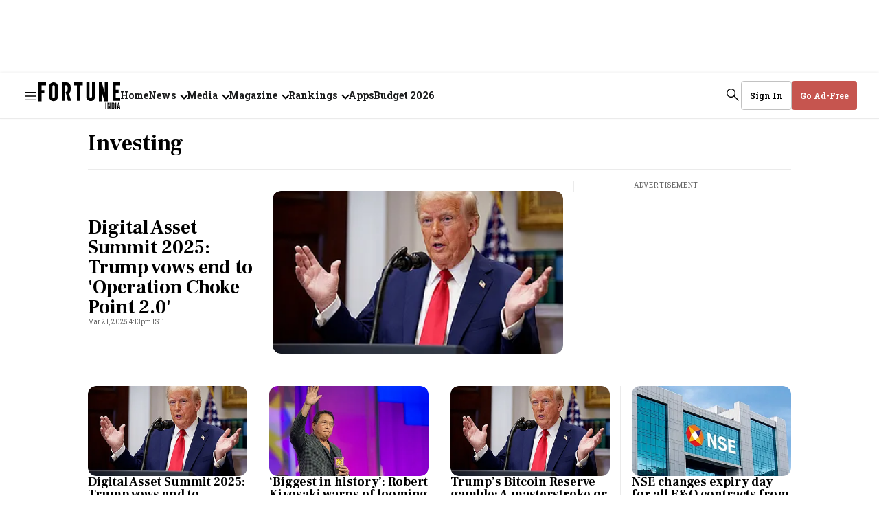

--- FILE ---
content_type: text/html; charset=utf-8
request_url: https://www.google.com/recaptcha/api2/aframe
body_size: 266
content:
<!DOCTYPE HTML><html><head><meta http-equiv="content-type" content="text/html; charset=UTF-8"></head><body><script nonce="7uRTENeJsBSyIdgCk1CBbw">/** Anti-fraud and anti-abuse applications only. See google.com/recaptcha */ try{var clients={'sodar':'https://pagead2.googlesyndication.com/pagead/sodar?'};window.addEventListener("message",function(a){try{if(a.source===window.parent){var b=JSON.parse(a.data);var c=clients[b['id']];if(c){var d=document.createElement('img');d.src=c+b['params']+'&rc='+(localStorage.getItem("rc::a")?sessionStorage.getItem("rc::b"):"");window.document.body.appendChild(d);sessionStorage.setItem("rc::e",parseInt(sessionStorage.getItem("rc::e")||0)+1);localStorage.setItem("rc::h",'1769736957876');}}}catch(b){}});window.parent.postMessage("_grecaptcha_ready", "*");}catch(b){}</script></body></html>

--- FILE ---
content_type: application/javascript
request_url: https://assets.fortuneindia.com/fortune-india/assets/493-49a1c7dfacecaf19b0a1.js
body_size: 8107
content:
"use strict";(self.webpackChunkfortune_india=self.webpackChunkfortune_india||[]).push([[493],{6493:(e,t,n)=>{n.r(t),n.d(t,{default:()=>R});var r=n(467),a=n(5544),o=n(4756),s=n.n(o),i=n(6540),c=n(5556),l=n.n(c),u=n(5893),d=n(8156),p=n.n(d),m=n(8337),f=n(4467),g=n(6663),w=n(5149),v=n(8699);const b=function(){return i.createElement("svg",{width:"18",height:"18",viewBox:"0 0 18 18",fill:"none",xmlns:"http://www.w3.org/2000/svg"},i.createElement("mask",{id:"mask0_9393_40550",maskUnits:"userSpaceOnUse",x:"0",y:"0",width:"18",height:"18"},i.createElement("rect",{width:"18",height:"18",fill:"#D9D9D9"})),i.createElement("g",{mask:"url(#mask0_9393_40550)"},i.createElement("path",{d:"M12.0672 9.97656L10.9797 8.88906C11.0922 8.30156 10.9234 7.75156 10.4734 7.23906C10.0234 6.72656 9.44219 6.52656 8.72969 6.63906L7.64219 5.55156C7.85469 5.45156 8.07031 5.37656 8.28906 5.32656C8.50781 5.27656 8.74219 5.25156 8.99219 5.25156C9.92969 5.25156 10.7266 5.57969 11.3828 6.23594C12.0391 6.89219 12.3672 7.68906 12.3672 8.62656C12.3672 8.87656 12.3422 9.11094 12.2922 9.32969C12.2422 9.54844 12.1672 9.76406 12.0672 9.97656ZM14.4672 12.3391L13.3797 11.2891C13.8547 10.9266 14.2766 10.5297 14.6453 10.0984C15.0141 9.66719 15.3297 9.17656 15.5922 8.62656C14.9672 7.36406 14.0703 6.36094 12.9016 5.61719C11.7328 4.87344 10.4297 4.50156 8.99219 4.50156C8.62969 4.50156 8.27344 4.52656 7.92344 4.57656C7.57344 4.62656 7.22969 4.70156 6.89219 4.80156L5.72969 3.63906C6.24219 3.42656 6.76719 3.26719 7.30469 3.16094C7.84219 3.05469 8.40469 3.00156 8.99219 3.00156C10.8797 3.00156 12.5609 3.52344 14.0359 4.56719C15.5109 5.61094 16.5797 6.96406 17.2422 8.62656C16.9547 9.36406 16.5766 10.0484 16.1078 10.6797C15.6391 11.3109 15.0922 11.8641 14.4672 12.3391ZM14.8422 16.9516L11.6922 13.8391C11.2547 13.9766 10.8141 14.0797 10.3703 14.1484C9.92656 14.2172 9.46719 14.2516 8.99219 14.2516C7.10469 14.2516 5.42344 13.7297 3.94844 12.6859C2.47344 11.6422 1.40469 10.2891 0.742188 8.62656C1.00469 7.96406 1.33594 7.34844 1.73594 6.77969C2.13594 6.21094 2.59219 5.70156 3.10469 5.25156L1.04219 3.15156L2.09219 2.10156L15.8922 15.9016L14.8422 16.9516ZM4.15469 6.30156C3.79219 6.62656 3.46094 6.98281 3.16094 7.37031C2.86094 7.75781 2.60469 8.17656 2.39219 8.62656C3.01719 9.88906 3.91406 10.8922 5.08281 11.6359C6.25156 12.3797 7.55469 12.7516 8.99219 12.7516C9.24219 12.7516 9.48594 12.7359 9.72344 12.7047C9.96094 12.6734 10.2047 12.6391 10.4547 12.6016L9.77969 11.8891C9.64219 11.9266 9.51094 11.9547 9.38594 11.9734C9.26094 11.9922 9.12969 12.0016 8.99219 12.0016C8.05469 12.0016 7.25781 11.6734 6.60156 11.0172C5.94531 10.3609 5.61719 9.56406 5.61719 8.62656C5.61719 8.48906 5.62656 8.35781 5.64531 8.23281C5.66406 8.10781 5.69219 7.97656 5.72969 7.83906L4.15469 6.30156Z",fill:"black"})))},h=function(){return i.createElement("svg",{width:"18",height:"18",viewBox:"0 0 18 18",fill:"none",xmlns:"http://www.w3.org/2000/svg"},i.createElement("g",{clipPath:"url(#clip0_9275_1558)"},i.createElement("path",{d:"M9 5.45455C11.7564 5.45455 14.2145 7.00364 15.4145 9.45455C14.2145 11.9055 11.7564 13.4545 9 13.4545C6.24364 13.4545 3.78545 11.9055 2.58545 9.45455C3.78545 7.00364 6.24364 5.45455 9 5.45455ZM9 4C5.36364 4 2.25818 6.26182 1 9.45455C2.25818 12.6473 5.36364 14.9091 9 14.9091C12.6364 14.9091 15.7418 12.6473 17 9.45455C15.7418 6.26182 12.6364 4 9 4ZM9 7.63636C10.0036 7.63636 10.8182 8.45091 10.8182 9.45455C10.8182 10.4582 10.0036 11.2727 9 11.2727C7.99636 11.2727 7.18182 10.4582 7.18182 9.45455C7.18182 8.45091 7.99636 7.63636 9 7.63636ZM9 6.18182C7.19636 6.18182 5.72727 7.65091 5.72727 9.45455C5.72727 11.2582 7.19636 12.7273 9 12.7273C10.8036 12.7273 12.2727 11.2582 12.2727 9.45455C12.2727 7.65091 10.8036 6.18182 9 6.18182Z",fill:"black"})),i.createElement("defs",null,i.createElement("clipPath",{id:"clip0_9275_1558"},i.createElement("rect",{width:"18",height:"18",fill:"white"}))))};function y(e,t){var n=Object.keys(e);if(Object.getOwnPropertySymbols){var r=Object.getOwnPropertySymbols(e);t&&(r=r.filter((function(t){return Object.getOwnPropertyDescriptor(e,t).enumerable}))),n.push.apply(n,r)}return n}n(5285);var _=function(e){var t=e.onLogin,n=e.setActiveTab,o=e.customCallbackUrl,c=e.userInfo,l=e.setUserInfo,d=e.setLoading,_=(0,i.useState)(!1),E=(0,a.A)(_,2),k=E[0],C=E[1],O=(0,u.useSelector)((function(e){return p()(e,["qt"],{})})),P=p()(O,["config","publisher-attributes"],{}),N=p()(O,["currentPath"],""),L=p()(P,["sso_login","client_id"],""),S=p()(P,["sso_login","is_enable"],!1),I=(0,i.useState)({}),A=(0,a.A)(I,2),j=A[0],x=A[1],T=(0,u.useDispatch)(),U=function(){var e=(0,r.A)(s().mark((function e(){var t,n;return s().wrap((function(e){for(;;)switch(e.prev=e.next){case 0:return e.prev=0,e.next=3,(0,m.currentUser)();case 3:(t=e.sent)&&(window.dataLayer=window.dataLayer||[],window.dataLayer.push({event:"dl_login_success",login_status:"logged-in",user_id:"".concat(null==t||null===(n=t.user)||void 0===n?void 0:n.id),subscription_status:"not-subscribed"})),T({type:w.DY,member:p()(t,["user"],null)}),e.next=11;break;case 8:e.prev=8,e.t0=e.catch(0),console.log("error--------",e.t0);case 11:case"end":return e.stop()}}),e,null,[[0,8]])})));return function(){return e.apply(this,arguments)}}(),q=function(){var e=(0,r.A)(s().mark((function e(n){var a;return s().wrap((function(e){for(;;)switch(e.prev=e.next){case 0:if(n.preventDefault(),n.stopPropagation(),a={username:c.email,email:c.email,password:c.password},!(c.email.length<1||c.password.length<1)){e.next=8;break}return x({message:"Please provide username and password"}),"undefined"!=typeof window&&window.dataLayer&&window.dataLayer.push({event:"dl_login_error",event_action:"form_submit",error_message:"Please provide username and password"}),e.abrupt("return",null);case 8:"undefined"!=typeof window&&window.dataLayer&&window.dataLayer.push({event:"dl_login_steps",event_action:"password_entered"}),d(!0),(0,m.login)(a).then(function(){var e=(0,r.A)(s().mark((function e(n){var r,a,i,c,l,u,d,f;return s().wrap((function(e){for(;;)switch(e.prev=e.next){case 0:if(r=n.user,a=n.message,r){e.next=5;break}return"undefined"!=typeof window&&window.dataLayer&&window.dataLayer.push({event:"dl_login_error",event_action:"user_details_submit",error_message:a}),x({message:a}),e.abrupt("return");case 5:if(!r["verification-status"]){e.next=25;break}return e.next=8,U();case 8:if("undefined"!=typeof window&&window.dataLayer&&window.dataLayer.push({event:"dl_login",user_id:null==r?void 0:r.id,login_status:"logged"}),console.log("loged in successfully"),i=(0,g.parseUrl)(N),c=p()(i,["query","url"]),l=null!=c?c:o||p()(i,["query","callback_uri"])||p()(P,["sso_login","callback_Url"],""),u="".concat(l,"?toastMessage=You have successfully Signed In!"),d=p()(i,["query","redirect_uri"])||p()(P,["sso_login","redirect_Url"],""),e.t0=S,!e.t0){e.next=21;break}return e.next=20,(0,m.oauthAuthorize)(L,d,u,!0);case 20:e.t0=e.sent;case 21:(f=e.t0).redirect_uri&&(window.location.href=f.redirect_uri),e.next=26;break;case 25:return e.abrupt("return",(0,m.sendOtp)({email:r.email}).then((function(e){return t(r,e)})).catch((function(e){"undefined"!=typeof window&&window.dataLayer&&window.dataLayer.push({event:"dl_login_error",event_action:"password_submit",error_message:e}),x(e)})));case 26:case"end":return e.stop()}}),e)})));return function(t){return e.apply(this,arguments)}}()).catch((function(e){console.log("error msg",e.message);var t="Invalid password";x({message:t}),"undefined"!=typeof window&&window.dataLayer&&window.dataLayer.push({event:"dl_login_error",event_action:"login_details_submit",error_message:t})})).finally((function(){return d(!1)}));case 11:case"end":return e.stop()}}),e)})));return function(t){return e.apply(this,arguments)}}();return i.createElement("div",{className:"_5WFZ0 U9DED"},i.createElement("h2",{className:"y8QQU"},"Enter the Password for ",i.createElement("span",{className:"GGMYg"},c.email),i.createElement("span",{className:"chegc",onClick:function(){return n("landing")}},i.createElement(v.A,null))),i.createElement("form",{onSubmit:q,className:"qCe-Y"},i.createElement("label",{htmlFor:"password",className:"_8qIwI"},"Enter Password"),i.createElement("div",{className:"_6MjTV"},i.createElement("input",{type:k?"text":"password",id:"password",value:c.password,name:"Password",onChange:function(e){var t=function(e){for(var t=1;t<arguments.length;t++){var n=null!=arguments[t]?arguments[t]:{};t%2?y(Object(n),!0).forEach((function(t){(0,f.A)(e,t,n[t])})):Object.getOwnPropertyDescriptors?Object.defineProperties(e,Object.getOwnPropertyDescriptors(n)):y(Object(n)).forEach((function(t){Object.defineProperty(e,t,Object.getOwnPropertyDescriptor(n,t))}))}return e}({},c);t[e.target.id]=e.target.value,l(t)},placeholder:"Enter here",onFocus:function(){return x({message:""})},required:!0,className:"ckNB6"}),i.createElement("button",{type:"button",onClick:function(){C(!k)},className:"Ps3jd"},k?i.createElement(b,null):i.createElement(h,null))),i.createElement("a",{href:"#",className:"wyxAN",onClick:function(){"undefined"!=typeof window&&window.dataLayer&&window.dataLayer.push({event:"dl_login_steps",event_action:"forgot_password_click"}),n("forgot-password")}},"Forgot Password"),j.message?i.createElement("p",{className:"msqNt"},j.message):null,i.createElement("button",{type:"submit",className:"S9BwU",onClick:q},"Verify & Sign In")))};_.propTypes={onLogin:c.func,setActiveTab:c.func,isLoginOpen:c.bool,customCallbackUrl:c.string,userInfo:c.object,setUserInfo:c.func,setLoading:c.func};var E=(0,u.connect)((function(e){return{isLoginOpen:p()(e,["isLoginOpen"],!1)}}),(function(e){return{manageLoginForm:function(t){e({type:w.LC,payload:t})}}}))(_),k=n(2766),C=n(1759),O=n(9171),P=n(8910),N={"./forms.m.css":{"malibu-form":"Q3rZP",actions:"Mkn8-","malibu-link":"jl6R2","no-margin-bottom":"oOAis","btn-submit":"ZmSxf","otp-text":"P6h2u",otp:"Q1f2S","message-text":"JovHy",error:"msqNt","resend-otp":"dp-7Z","resend-otp-btn":"PqRQj",message:"Y4K-D",success:"sufJr","message-wrapper":"FMsyl","auth-container":"_5WFZ0","auth-title":"lGkeM","auth-label":"_8qIwI","auth-input":"ckNB6","submit-button":"S9BwU",registerContainer:"rFRUr",description:"TKTLE",socialLogin:"JdI9W",continueText:"-ccBM",socialButtons:"JFyrR",googleButton:"FBvsh",facebookButton:"avGFq",linkedinButton:"_0ogwV",form:"qCe-Y",termsText:"-VYgn",link:"XQ3KJ",passwordContainer:"U9DED",title:"y8QQU",email:"GGMYg",editIcon:"chegc",passwordWrapper:"_6MjTV",toggleButton:"Ps3jd",forgotPassword:"wyxAN","signup-container":"_3GUIh",forgotPasswordContainer:"QHp9g",goBack:"_4pMcZ",otpContainer:"RTv5-",otpInputContainer:"FrqNk","new-password":"w2kH-",resendText:"zg9BD",timer:"h6FF8",resendButton:"_10yOw"}};function L(e,t){var n=Object.keys(e);if(Object.getOwnPropertySymbols){var r=Object.getOwnPropertySymbols(e);t&&(r=r.filter((function(t){return Object.getOwnPropertyDescriptor(e,t).enumerable}))),n.push.apply(n,r)}return n}var S=function(e){var t=e.navigateTo,n=(e.qtConfig,e.userInfo),o=e.setUserInfo,c=e.setLoading,l=e.customCallbackUrl,u=e.magazine,d=void 0!==u&&u,p=(0,i.useState)(""),m=(0,a.A)(p,2),g=m[0],w=m[1],v=function(e){"undefined"!=typeof window&&window.dataLayer&&window.dataLayer.push({event:"dl_login_error",event_action:"email_submit",error_message:e})},b=function(){var e=(0,r.A)(s().mark((function e(r){var a,o,i;return s().wrap((function(e){for(;;)switch(e.prev=e.next){case 0:if(r.preventDefault(),r.stopPropagation(),n.email){e.next=6;break}return w("Please provide an email"),e.abrupt("return");case 6:if((0,P.B9)(n.email)){e.next=11;break}return w("Please enter a valid email address"),v("Please enter a valid email address"),e.abrupt("return");case 11:return c(!0),e.prev=12,e.next=15,(0,C.nR)(n.email);case 15:a=e.sent,o=a.exists,i=a.error,"undefined"!=typeof window&&window.dataLayer&&window.dataLayer.push({event:"dl_login_steps",event_action:"email_submit"}),!0===o?t("login"):!1===o?t("register"):(w("Something went wrong"),console.error("Error checking user existence",i),v("Something went wrong")),c(!1),e.next=30;break;case 23:e.prev=23,e.t0=e.catch(12),console.error("Error checking user existence",e.t0),w("An error occurred. Please try again."),v("An error occurred. Please try again."),c(!1);case 30:case"end":return e.stop()}}),e,null,[[12,23]])})));return function(t){return e.apply(this,arguments)}}();return i.createElement("div",{className:(0,k.A)("auth-container registerContainer ".concat(d?"no-margin-bottom":""),N,{autoResolveMultipleImports:!0,handleMissingStyleName:"throw"})},i.createElement("h2",{className:"lGkeM"},d?"Sign in to read full story":"Sign In or Register"),i.createElement("p",{className:"TKTLE"},d?"To access our exclusive magazine content, sign in to your Fortune India account.":"Access exclusive insights, stories, and opportunities with Fortune India. Sign in to continue your journey or create an account to join our thriving community."),i.createElement("div",{className:"JdI9W"},i.createElement("p",{className:"-ccBM"},d?"Sign in via":"CONTINUE WITH"),i.createElement(O.R,{customCallbackUrl:l,magazine:d})),i.createElement("p",{className:"-ccBM"},"OR"),i.createElement("form",{className:"qCe-Y"},i.createElement("label",{htmlFor:"email",className:"_8qIwI"},"Enter Email"),i.createElement("input",{type:"email",id:"email",value:n.email,onChange:function(e){var t=function(e){for(var t=1;t<arguments.length;t++){var n=null!=arguments[t]?arguments[t]:{};t%2?L(Object(n),!0).forEach((function(t){(0,f.A)(e,t,n[t])})):Object.getOwnPropertyDescriptors?Object.defineProperties(e,Object.getOwnPropertyDescriptors(n)):L(Object(n)).forEach((function(t){Object.defineProperty(e,t,Object.getOwnPropertyDescriptor(n,t))}))}return e}({},n);t[e.target.id]=e.target.value,o(t)},placeholder:"Enter your email",onFocus:function(){return w("")},required:!0,className:"ckNB6"}),g&&i.createElement("p",{className:"msqNt"},g),i.createElement("button",{type:"submit",className:"S9BwU",onClick:b},"Continue")),!d&&i.createElement("p",{className:"-VYgn"},"By continuing, you agree to Fortune India's",i.createElement("a",{href:"/terms-of-use",target:"_blank",className:"XQ3KJ"}," ","Terms & Conditions")," ","and",i.createElement("a",{href:"/privacy-policy",target:"_blank",className:"XQ3KJ"}," ","Privacy Policy"),"."))};S.propTypes={setMember:c.func,navigateTo:c.func,qtConfig:c.object,currentPath:c.string,customCallbackUrl:c.string,userInfo:c.object,setUserInfo:c.func,setLoading:c.func,magazine:c.bool};var I=(0,u.connect)((function(e){return{qtConfig:p()(e,["qt","config"],{}),currentPath:p()(e,["qt","currentPath"],"")}}),null)(S);function A(e,t){var n=Object.keys(e);if(Object.getOwnPropertySymbols){var r=Object.getOwnPropertySymbols(e);t&&(r=r.filter((function(t){return Object.getOwnPropertyDescriptor(e,t).enumerable}))),n.push.apply(n,r)}return n}var j=function(e){var t=e.setActiveTab,n=e.onSignup,o=e.userInfo,c=e.setUserInfo,l=e.setLoading,u=(0,i.useState)(""),d=(0,a.A)(u,2),p=d[0],m=d[1],g=function(e){var t=e.action,n=e.errorMessage;"undefined"!=typeof window&&window.dataLayer&&window.dataLayer.push({event:"dl_signup_error",event_action:t,error_message:n})},w=function(){var e=(0,r.A)(s().mark((function e(t){var r;return s().wrap((function(e){for(;;)switch(e.prev=e.next){case 0:if(t.preventDefault(),(0,P.B9)(o.email)){e.next=4;break}return m("Please enter a valid email address"),e.abrupt("return");case 4:return e.prev=4,r={username:o.email,name:o.email,email:o.email,password:o.password},l(!0),"undefined"!=typeof window&&window.dataLayer&&window.dataLayer.push({event:"dl_signup_steps",event_action:"password_submit"}),e.next=10,n(r);case 10:e.next=16;break;case 12:e.prev=12,e.t0=e.catch(4),console.error("Registration failed",e.t0),g({action:"password_submit",errorMessage:"Registration failed"});case 16:return e.prev=16,l(!1),e.finish(16);case 19:case"end":return e.stop()}}),e,null,[[4,12,16,19]])})));return function(t){return e.apply(this,arguments)}}(),v=function(e){var t=function(e){for(var t=1;t<arguments.length;t++){var n=null!=arguments[t]?arguments[t]:{};t%2?A(Object(n),!0).forEach((function(t){(0,f.A)(e,t,n[t])})):Object.getOwnPropertyDescriptors?Object.defineProperties(e,Object.getOwnPropertyDescriptors(n)):A(Object(n)).forEach((function(t){Object.defineProperty(e,t,Object.getOwnPropertyDescriptor(n,t))}))}return e}({},o);t[e.target.id]=e.target.value,c(t)};return i.createElement("div",{className:"_5WFZ0 _3GUIh"},i.createElement("h2",{className:"lGkeM"},"Create an Account"),i.createElement("p",null,"Already have an account?"," ",i.createElement("a",{href:"#",onClick:function(){return t("landing")}},"Sign In")),i.createElement("form",{onSubmit:w},i.createElement("label",{htmlFor:"email",className:"_8qIwI"},"Enter Email"),i.createElement("input",{type:"email",id:"email",name:"email",value:o.email,onChange:v,onFocus:function(){return m("")},placeholder:"Enter your email",required:!0,className:"ckNB6"}),i.createElement("label",{htmlFor:"password",className:"_8qIwI"},"Create Password"),i.createElement("input",{type:"password",id:"password",name:"password",value:o.password,onChange:v,placeholder:"Enter your password",required:!0,className:"ckNB6"}),p&&i.createElement("p",{className:"msqNt"},p),i.createElement("button",{type:"submit",className:"S9BwU"},"Continue")))};j.propTypes={setActiveTab:c.func,userInfo:c.object,setUserInfo:c.func,onSignup:c.func,setLoading:c.func};var x=function(){var e=(0,i.useState)(0),t=(0,a.A)(e,2),n=t[0],r=t[1];return(0,i.useEffect)((function(){var e=setInterval((function(){n>0&&r(n-1),0===n&&clearInterval(e)}),1e3);return function(){clearInterval(e)}}),[n]),{start:function(e){r(e)},time:n}},T=function(e){var t=e.member,n=e.setLoading,o=e.customCallbackUrl,c=void 0===o?"/":o,l=e.setActiveTab,d=(0,u.useSelector)((function(e){return p()(e,["qt"],{})})),f=p()(d,["currentPath"],""),w=(0,i.useState)(""),y=(0,a.A)(w,2),_=y[0],E=y[1],k=(0,i.useState)(""),C=(0,a.A)(k,2),O=C[0],P=C[1],N=(0,i.useState)(!1),L=(0,a.A)(N,2),S=L[0],I=L[1],A=x(),j=A.start,T=A.time;(0,i.useEffect)((function(){j(180)}),[]);var U=function(){var e=(0,r.A)(s().mark((function e(r){var a,o,i,l,u;return s().wrap((function(e){for(;;)switch(e.prev=e.next){case 0:return r.preventDefault(),r.stopPropagation(),n(!0),e.prev=3,a={"verification-status":"email"},e.next=7,(0,m.register)(t);case 7:if((o=e.sent)&&o.user){e.next=12;break}return P("Registration failed. Please try again."),"undefined"!=typeof window&&window.dataLayer&&window.dataLayer.push({event:"dl_signup_error",event_action:"registration_failed",event_message:"Registration failed. Please try again."}),e.abrupt("return");case 12:return e.next=14,(0,m.updateWithOtp)(_,a);case 14:200===e.sent.status?("undefined"!=typeof window&&window.dataLayer&&window.dataLayer.push({event:"dl_signup_steps",event_action:"otp_entered"}),i=(0,g.parseUrl)(f),l=p()(i,["query","url"]),u="".concat(null!=l?l:c,"?toastMessage=You have successfully Signed In!"),window.location.href=u,void 0,s={userId:null==t?void 0:t.id}.userId,"undefined"!=typeof window&&window.dataLayer&&window.dataLayer.push({event:"dl_signup",subscription_status:"registered",user_id:s,login_status:"logged in"})):(P("Error while processing OTP"),"undefined"!=typeof window&&window.dataLayer&&window.dataLayer.push({event:"dl_signup_error",event_action:"otp_process_error",event_message:"Error while processing OTP"})),e.next=22;break;case 18:e.prev=18,e.t0=e.catch(3),console.warn("error",O),"undefined"!=typeof window&&window.dataLayer&&window.dataLayer.push({event:"dl_signup_error",event_action:"wrong_otp",event_message:e.t0});case 22:return e.prev=22,n(!1),e.finish(22);case 25:case"end":return e.stop()}var s}),e,null,[[3,18,22,25]])})));return function(t){return e.apply(this,arguments)}}(),q=function(){var e=(0,r.A)(s().mark((function e(){var n,r;return s().wrap((function(e){for(;;)switch(e.prev=e.next){case 0:return n={email:t.email},e.prev=1,j(180),e.next=5,(0,m.sendOtp)(n);case 5:200===(r=e.sent).status?console.log("OTP Sent to your registered email"):console.error(r.error||r),e.next=12;break;case 9:e.prev=9,e.t0=e.catch(1),console.error(e.t0);case 12:case"end":return e.stop()}}),e,null,[[1,9]])})));return function(){return e.apply(this,arguments)}}();return i.createElement("div",{className:"_5WFZ0 RTv5-"},i.createElement("h2",{className:"y8QQU"},"Enter the OTP for ",t.email,i.createElement("span",{className:"GGMYg",onClick:function(){return l("landing")}},i.createElement(v.A,null))),i.createElement("form",{onSubmit:U,className:"qCe-Y"},i.createElement("label",{htmlFor:"otp",className:"_8qIwI"},"Enter OTP"),i.createElement("div",{className:"FrqNk"},i.createElement("input",{type:S?"text":"password",id:"otp",name:"Enter OTP",value:_,onChange:function(e){E(e.target.value)},placeholder:"Enter OTP",onFocus:function(){return P("")},required:!0,maxLength:6,className:"ckNB6"}),i.createElement("button",{type:"button",className:"Ps3jd",onClick:function(){return I(!S)}},S?i.createElement(b,null):i.createElement(h,null))),0===T?i.createElement("button",{type:"button",onClick:q,className:"_10yOw"},"Resend OTP"):i.createElement("p",{className:"zg9BD"},"Resend OTP in ",i.createElement("span",{className:"h6FF8"},function(e){var t=Math.floor(e/60),n=e%60;return"".concat(t<10?"0".concat(t):t,":").concat(n<10?"0".concat(n):n)}(T))),O&&i.createElement("p",{className:"msqNt"},O),i.createElement("button",{type:"submit",className:"S9BwU"},"Verify & Sign In")))};function U(e,t){var n=Object.keys(e);if(Object.getOwnPropertySymbols){var r=Object.getOwnPropertySymbols(e);t&&(r=r.filter((function(t){return Object.getOwnPropertyDescriptor(e,t).enumerable}))),n.push.apply(n,r)}return n}function q(e){var t=e.setActiveTab,n=e.userInfo,o=e.setUserInfo,c=e.setLoading,l=(0,i.useState)(""),u=(0,a.A)(l,2),d=u[0],p=u[1],g=function(e){var t=arguments.length>1&&void 0!==arguments[1]?arguments[1]:"";"undefined"!=typeof window&&window.dataLayer&&window.dataLayer.push(t?{event:"dl_forgotpwd_steps",event_action:e,error_message:t}:{event:"dl_forgotpwd_steps",event_action:e})},w=function(){var e=(0,r.A)(s().mark((function e(r){var a,o,i,l;return s().wrap((function(e){for(;;)switch(e.prev=e.next){case 0:if(r.preventDefault(),r.stopPropagation(),n.email){e.next=6;break}return p("Email id required !"),g("email_submit",d),e.abrupt("return");case 6:if((0,P.B9)(n.email)){e.next=9;break}return p("Please enter a valid email address"),e.abrupt("return");case 9:return g("email_submit"),c(!0),a={email:n.email},e.prev=12,e.next=15,(0,m.sendOtp)(a);case 15:o=e.sent,i=o.message,l=o.error,200===o.status?t("reset-password"):(p("Error sending OTP"),console.error("Error sending OTP",l,i),g("otp_not_recieved",l)),e.next=27;break;case 22:e.prev=22,e.t0=e.catch(12),p("Error sending OTP"),console.error("Error sending OTP",e.t0),g("otp_not_recieved",e.t0);case 27:return e.prev=27,c(!1),e.finish(27);case 30:case"end":return e.stop()}}),e,null,[[12,22,27,30]])})));return function(t){return e.apply(this,arguments)}}();return i.createElement("div",{className:"_5WFZ0 QHp9g"},i.createElement("h2",{className:"lGkeM"},"Forgot Password"),i.createElement("p",{className:"TKTLE"},"Enter the email address associated with your account, and we'll send you an OTP to reset your password."),i.createElement("form",{onSubmit:w,className:"qCe-Y"},i.createElement("label",{htmlFor:"email",className:"_8qIwI"},"Enter Email"),i.createElement("input",{type:"email",id:"email",name:"Email",value:n.email,onChange:function(e){var t=function(e){for(var t=1;t<arguments.length;t++){var n=null!=arguments[t]?arguments[t]:{};t%2?U(Object(n),!0).forEach((function(t){(0,f.A)(e,t,n[t])})):Object.getOwnPropertyDescriptors?Object.defineProperties(e,Object.getOwnPropertyDescriptors(n)):U(Object(n)).forEach((function(t){Object.defineProperty(e,t,Object.getOwnPropertyDescriptor(n,t))}))}return e}({},n);t[e.target.id]=e.target.value,o(t)},placeholder:"Enter your email",onFocus:function(){return p("")},required:!0,className:"ckNB6"}),d?i.createElement("p",{className:"msqNt"},d):null,i.createElement("button",{type:"submit",className:"S9BwU",onClick:w},"Continue")),i.createElement("a",{href:"#",className:"_4pMcZ",onClick:function(){return t("login")}},"Go back"))}function M(e,t){var n=Object.keys(e);if(Object.getOwnPropertySymbols){var r=Object.getOwnPropertySymbols(e);t&&(r=r.filter((function(t){return Object.getOwnPropertyDescriptor(e,t).enumerable}))),n.push.apply(n,r)}return n}T.propTypes={member:l().object,customCallbackUrl:l().string,onSignup:l().func,setLoading:l().func,setActiveTab:l().func},q.propTypes={onClose:c.func,setActiveTab:c.func,userInfo:c.object,setUserInfo:c.func,setLoading:c.func};var F=function(e){var t=e.userInfo,n=e.setActiveTab,o=e.setLoading,c=(0,i.useState)(""),l=(0,a.A)(c,2),u=l[0],d=l[1],p=(0,i.useState)(""),g=(0,a.A)(p,2),w=g[0],y=g[1],_=(0,i.useState)(!1),E=(0,a.A)(_,2),k=E[0],C=E[1],O=(0,i.useState)(!1),P=(0,a.A)(O,2),N=P[0],L=P[1],S=(0,i.useState)({otp:"",password:""}),I=(0,a.A)(S,2),A=I[0],j=I[1],T=x(),U=T.start,q=T.time,F=function(e){var t=e.action,n=e.errorMsg;"undefined"!=typeof window&&window.dataLayer&&window.dataLayer.push({event:"dl_signup_error",event_action:t,error_message:n})};(0,i.useEffect)((function(){U(180)}),[]);var B=function(){var e=(0,r.A)(s().mark((function e(r){var a;return s().wrap((function(e){for(;;)switch(e.prev=e.next){case 0:if(r.preventDefault(),r.stopPropagation(),!(A.otp.trim().length<5)){e.next=6;break}return d("Please enter valid otp !"),F({action:"wrong_otp",errorMsg:"Please enter valid otp !"}),e.abrupt("return");case 6:if(A.password){e.next=9;break}return d("Password can't be empty !"),e.abrupt("return");case 9:a={email:t.email,otp:A.otp.trim(),"new-password":A.password},o(!0),(0,m.resetPassword)(a).then((function(e){if(e.error)return d(e.error.message),void F({action:"wrong_otp",errorMsg:e.error.message});y("Password changed successfully. Please login"),"undefined"!=typeof window&&window.dataLayer&&window.dataLayer.push({event:"dl_forgotpwd_steps",event_action:"verify_signin_click"}),n("login")})).catch((function(e){d("Something went wrong!"),console.error("error",e),F({action:"reset_password",errorMsg:e})})).finally((function(){o(!1)}));case 12:case"end":return e.stop()}}),e)})));return function(t){return e.apply(this,arguments)}}(),D=function(e){var t=function(e){for(var t=1;t<arguments.length;t++){var n=null!=arguments[t]?arguments[t]:{};t%2?M(Object(n),!0).forEach((function(t){(0,f.A)(e,t,n[t])})):Object.getOwnPropertyDescriptors?Object.defineProperties(e,Object.getOwnPropertyDescriptors(n)):M(Object(n)).forEach((function(t){Object.defineProperty(e,t,Object.getOwnPropertyDescriptor(n,t))}))}return e}({},A);t[e.target.id]=e.target.value,j(t)},R=function(){var e=(0,r.A)(s().mark((function e(){var n,r;return s().wrap((function(e){for(;;)switch(e.prev=e.next){case 0:return n={email:t.email},e.prev=1,U(180),e.next=5,(0,m.sendOtp)(n);case 5:200===(r=e.sent).status?y("OTP Sent to your registered email"):(d(r.error||r),F({action:"wrong_resend_otp",errorMsg:r.error})),e.next=12;break;case 9:e.prev=9,e.t0=e.catch(1),d(e.t0);case 12:case"end":return e.stop()}}),e,null,[[1,9]])})));return function(){return e.apply(this,arguments)}}();return i.createElement("div",{className:"_5WFZ0 RTv5-"},i.createElement("h2",{className:"y8QQU"},"Enter the OTP for ",t.email,i.createElement("span",{className:"GGMYg"},i.createElement(v.A,null))),i.createElement("form",{onSubmit:B,className:"qCe-Y"},i.createElement("label",{htmlFor:"otp",className:"_8qIwI"},"Enter OTP"),i.createElement("div",{className:"FrqNk"},i.createElement("input",{type:k?"text":"password",id:"otp",name:"Enter OTP",value:A.otp,onChange:D,onFocus:function(){return d("")},placeholder:"Enter OTP",required:!0,maxLength:6,className:"ckNB6"}),i.createElement("button",{type:"button",className:"Ps3jd",onClick:function(){return C(!k)}},k?i.createElement(b,null):i.createElement(h,null))),0===q?i.createElement("button",{type:"button",onClick:R,className:"_10yOw"},"Resend OTP"):i.createElement("p",{className:"zg9BD"},"Resend OTP in ",i.createElement("span",{className:"h6FF8"},function(e){var t=Math.floor(e/60),n=e%60;return"".concat(t<10?"0".concat(t):t,":").concat(n<10?"0".concat(n):n)}(q))),i.createElement("label",{htmlFor:"newPassword",className:"_8qIwI"},"New Password"),i.createElement("div",{className:"FrqNk w2kH-"},i.createElement("input",{type:N?"text":"password",id:"password",name:"password",value:A.password,onChange:D,placeholder:"Enter new password",required:!0,className:"ckNB6"}),i.createElement("button",{type:"button",className:"Ps3jd",onClick:function(){return L(!N)}},N?i.createElement(b,null):i.createElement(h,null))),w&&i.createElement("p",null,w),u&&i.createElement("p",{className:"msqNt"},u),i.createElement("button",{type:"submit",className:"S9BwU"},"Verify & Sign In")))};F.propTypes={member:l().object,customCallbackUrl:l().string,onSignup:l().func,userInfo:l().object,setActiveTab:l().func,setLoading:l().func};var B=n(2117);n(678);var D=function(e){var t=e.onClose,n=e.isPopup,o=void 0===n||n,c=e.customCallbackUrl,l=e.magazine,d=void 0!==l&&l,p=(0,i.useState)("landing"),f=(0,a.A)(p,2),g=f[0],w=f[1],v=(0,i.useState)({}),b=(0,a.A)(v,2),h=b[0],y=b[1],_=(0,i.useState)(null),k=(0,a.A)(_,2),C=k[0],O=k[1],P=(0,i.useState)(!1),N=(0,a.A)(P,2),L=N[0],S=N[1],A=(0,i.useState)(!1),x=(0,a.A)(A,2),U=x[0],M=x[1],D=((0,u.useDispatch)(),(0,i.useState)({name:"",email:"",password:""})),R=(0,a.A)(D,2),Z=R[0],G=R[1];(0,i.useEffect)((function(){S(!0)}),[]);var z=function(e,t){y(e),O(t["email-token"]),w("otp")},Q=function(){var e=(0,r.A)(s().mark((function e(t){var n,r;return s().wrap((function(e){for(;;)switch(e.prev=e.next){case 0:return e.prev=0,n={email:t.email,"always-send":!0},e.next=4,(0,m.sendOtp)(n);case 4:r=e.sent,z(t,r),e.next=12;break;case 8:e.prev=8,e.t0=e.catch(0),a=e.t0,"undefined"!=typeof window&&window.dataLayer&&window.dataLayer.push({event:"dl_signup_error",event_action:"password_submit",error_message:a}),console.log(e.t0);case 12:case"end":return e.stop()}var a}),e,null,[[0,8]])})));return function(t){return e.apply(this,arguments)}}();return L||o?i.createElement("div",{className:"account-modal eZkmA"},i.createElement("div",{className:"form-wrapper SxfdS"},i.createElement("div",{className:"forms"},function(){switch(g){case"landing":return i.createElement(I,{navigateTo:w,customCallbackUrl:c,userInfo:Z,magazine:d,setUserInfo:G,setLoading:M});case"login":return i.createElement(E,{onLogin:function(e,t){return z(e,t)},setActiveTab:w,customCallbackUrl:c,userInfo:Z,setUserInfo:G,setLoading:M});case"register":return i.createElement(j,{onSignup:function(e){return Q(e)},setActiveTab:w,customCallbackUrl:c,userInfo:Z,setUserInfo:G,setLoading:M});case"otp":return i.createElement(T,{id:C,member:h,onSignup:function(e){return Q(e)},setLoading:M,customCallbackUrl:c,setActiveTab:w});case"reset-password":return i.createElement(F,{member:h,userInfo:Z,setActiveTab:w,setLoading:M});case"forgot-password":return i.createElement(q,{onClose:t,setActiveTab:w,userInfo:Z,setUserInfo:G,setLoading:M});default:return null}}())),i.createElement(B.A,{loading:U})):null};D.propTypes={onClose:c.func,isPopup:c.bool,customCallbackUrl:c.string,magazine:c.bool};const R=D},8699:(e,t,n)=>{n.d(t,{A:()=>i});var r=n(6540),a=n(5556),o=n.n(a),s=function(e){return e.height,e.width,e.viewBox,r.createElement("svg",{width:"18",height:"19",viewBox:"0 0 18 19",fill:"none",xmlns:"http://www.w3.org/2000/svg"},r.createElement("path",{fillRule:"evenodd",clipRule:"evenodd",d:"M13.7774 2.9675L15.5324 4.7225C15.8249 5.015 15.8249 5.4875 15.5324 5.78L14.1599 7.1525L11.3474 4.34L12.7199 2.9675C12.8624 2.825 13.0499 2.75 13.2449 2.75C13.4399 2.75 13.6274 2.8175 13.7774 2.9675ZM2.25 13.4375V16.25H5.0625L13.3575 7.95498L10.545 5.14248L2.25 13.4375ZM4.43998 14.7498H3.74998V14.0598L10.545 7.2648L11.235 7.9548L4.43998 14.7498Z",fill:"#C6554F"}))};s.propTypes={height:o().string,width:o().string,viewBox:o().string};const i=s},9171:(e,t,n)=>{n.d(t,{R:()=>g});var r=n(5544),a=n(2766),o=n(6540),s=n(5556),i=n(5893),c=n(6663),l=n(8156),u=n.n(l),d=n(8337),p=n(8825);n(1239);var m={"./social-login.m.css":{"social-login":"_1i3q3",title:"vi1kG",buttons:"_9Z6DS",button:"sWGQc",icon:"zeEzs","magazine-login-icon":"_5--Pu",google:"FG5MG",facebook:"bPx1T",loginBtn:"_57fbS",error:"Cq6rc"}},f=function(e){var t=e.customCallbackUrl,n=e.magazine,s=void 0!==n&&n,l=(0,i.useSelector)((function(e){return u()(e,["qt","config","publisher-attributes"],{})})),f=(0,i.useSelector)((function(e){return u()(e,["qt","currentPath"],"")})),g=u()(l,["sso_login","is_enable"],!1),w=u()(l,["sso_login","fbLoginEnable"],!1),v=u()(l,["sso_login","client_id"],""),b=(0,o.useState)(""),h=(0,r.A)(b,2),y=h[0],_=h[1],E=(0,o.useState)(""),k=(0,r.A)(E,2),C=k[0],O=k[1];(0,o.useEffect)((function(){var e=(0,c.parseUrl)(f),n=u()(e,["query","url"]),r=null!=n?n:t||u()(e,["query","callback_uri"])||u()(l,["sso_login","callback_Url"],""),a="".concat(r).concat(r.includes("?")?"&":"?","toastMessage=You have successfully Signed In!"),o=u()(l,["sso_login","redirect_Url"],""),s=new URL(window.location.href),i="".concat(s.origin,"/api/auth/v1/oauth/authorize?redirect_uri=").concat(o,"&client_id=").concat(v,"&callback_uri=").concat(a,"&response_type=code"),p=g?i:"".concat(s.origin).concat(s.pathname),m=(0,d.withGoogleLogin)({scope:"email",emailMandatory:!0,redirectUrl:encodeURIComponent(p)}).serverSideLoginPath;_(m);var w=(0,d.withFacebookLogin)({scope:"email",emailMandatory:!0,redirectUrl:encodeURIComponent(p)}).serverSideLoginPath;O(w)}),[]);var P=function(e){"undefined"!=typeof window&&window.dataLayer&&window.dataLayer.push({event:"dl_login_steps",event_action:e})},N=function(){return o.createElement(p.$n,{color:"#dd4b39",flat:!0,href:y,socialButton:!0,onClickFunction:function(){return P("google click")}},o.createElement("span",{className:(0,a.A)("icon ".concat(s?"magazine-login-icon google":""),m,{autoResolveMultipleImports:!0,handleMissingStyleName:"throw"})})," ",s?"":"Google")},L=function(){return o.createElement(p.$n,{color:"#3b5998",flat:!0,href:C,socialButton:!0,onClickFunction:function(){return P("facebook click")}},o.createElement("span",{className:(0,a.A)("icon ".concat(s?"magazine-login-icon facebook":""),m,{autoResolveMultipleImports:!0,handleMissingStyleName:"throw"})}),s?"":"Facebook")};return o.createElement("div",{className:"_1i3q3"},o.createElement("ul",{className:"_9Z6DS"},o.createElement("li",{className:"sWGQc"},o.createElement(N,null)),w?o.createElement("li",{className:"sWGQc"},o.createElement(L,null)):null))};f.propTypes={googleAppId:s.string,facebookAppId:s.string,customCallbackUrl:s.string,magazine:s.bool};var g=(0,i.connect)((function(e){return{googleAppId:u()(e,["qt","config","publisher-attributes","google_app_id"],""),facebookAppId:u()(e,["qt","config","publisher-attributes","facebook_app_id"],"")}}),null)(f)}}]);
//# sourceMappingURL=493-49a1c7dfacecaf19b0a1.js.map

--- FILE ---
content_type: application/javascript; charset=utf-8
request_url: https://fundingchoicesmessages.google.com/f/AGSKWxXoqPIJqTxWaqOBA4lYalmJAZMpBFNsvAP8rs8fJalwpaFaR2tLZ7sYyp_jNPISU5aOtwVowTmHTgM2gRfGOX6MT6RGoTVk-8xDeKNGblSPNR0ScQSKzLuaDATxAYD0Wzwv76Wo9e907PbHAdnuOK-C_t4VtBbfZ7KKl9IttVVzVWJtzrJf15gY3GRf/_/adcontroller.;iframeid=ad_/ad_video1./adserverstore./user/ads?
body_size: -1286
content:
window['f5a2d58a-c029-4653-962b-06b20006ba58'] = true;

--- FILE ---
content_type: application/javascript
request_url: https://assets.fortuneindia.com/fortune-india/assets/list-49a1c7dfacecaf19b0a1.js
body_size: 46064
content:
(self.webpackChunkfortune_india=self.webpackChunkfortune_india||[]).push([[715,811],{1758:(e,t,n)=>{"use strict";n.r(t),n.d(t,{AllCompanies:()=>Fe,AllMagazinesListingPage:()=>ne,AllRankingsPage:()=>De,AtomReference:()=>Ce,AuthorPage:()=>se,AuthorsList:()=>Ze,BestBSchools:()=>nn,CollectionPage:()=>re,CustomEventPage:()=>Gn,IndividualPage:()=>tt,MagazineIssueLandingPage:()=>Ct,Mnc500:()=>wn,MostPowerfulWomen:()=>Rt,NotFoundPage:()=>ae,PeopleLanding:()=>He,ProfilePage:()=>Te,RankingsTable:()=>bt,ResetPasswordPage:()=>he,SearchPage:()=>J,SectionPage:()=>F,SummaryPage:()=>Yt,TagPage:()=>U,Top15Rankings:()=>Ye,UserLoginPage:()=>Ie,YTShortsPage:()=>Nn,top100Billionaires:()=>mn});var a=n(7695),r=n(4467),o=n(467),l=n(436),i=n(5544),s=n(2766),c=n(4756),u=n.n(c),m=n(6540),d=n(5556),p=n.n(d),v=n(8156),h=n.n(v),f=n(7350),g=n.n(f),y=n(5893),w=n(4588),E=n(9690),b=n(9286),N=n(682),_=n(8150),k=n(8825),S=n(1239),A=n(9263),L=n(5149),R=n(6380),T=n(8910),x=n(2139),I=n(5747),O=n(2973),C=n(7352),M=n(159),P=n(9302);function B(e,t){var n=Object.keys(e);if(Object.getOwnPropertySymbols){var a=Object.getOwnPropertySymbols(e);t&&(a=a.filter((function(t){return Object.getOwnPropertyDescriptor(e,t).enumerable}))),n.push.apply(n,a)}return n}function j(e){for(var t=1;t<arguments.length;t++){var n=null!=arguments[t]?arguments[t]:{};t%2?B(Object(n),!0).forEach((function(t){(0,r.A)(e,t,n[t])})):Object.getOwnPropertyDescriptors?Object.defineProperties(e,Object.getOwnPropertyDescriptors(n)):B(Object(n)).forEach((function(t){Object.defineProperty(e,t,Object.getOwnPropertyDescriptor(n,t))}))}return e}var D={"./section.m.css":{"section-page-wrapper":"d2CL-","section-page":"OW6Sz","section-header-wrapper":"_0u3Ki","section-header":"LOs5s","section-name":"dN5EY",active:"ESEJ0","collection-name":"WVUIK","white-bottom-border":"_0e9YG","grey-bottom-border":"ehpC3","top-section":"aPPzu","left-section":"QU77Z","story-content-wrapper":"_03a8e","story-content":"xUEJL",divider:"uMuQW","dark-theme-section":"EUHx0","light-theme-section":"Saybs","live-button":"ZieHf","story-template-icon":"v4KBO","no-ad-left-section":"EcvLF","premium-user":"LxvAD","story-card-wrapper":"KeP4O","arr--story-card":"aLV1i","arr--hero-image":"pZxS9","template-wrapper":"_7w1yH","template-header":"zhsE5","dark-headline":"eXfx4",link:"Ur6Y-","last-template":"VkgjF",cards:"tLGG3","arr--headline":"gAjPF","author-name":"RquJl","time-wrapper":"tpviQ","ad-wrapper":"G9D2d","top-template":"PY6uF","no-ad-top-template":"Shlk8","budget-container":"aW9qy","ad-container":"_1NutA","middle-ad":"_2zi6q",visual:"iIuKr","budget-banner":"KqXvG","dark-mode":"fjxwM","static-keyword":"v-11Q","arr-separator":"bEguR","arr--author-time":"xCz6k","white-sub-headline":"JIdum",time:"ymran","arr--content-wrapper":"aFMyO","ad-text":"il-46","second-story":"nlvnC","liveblog-card":"_6n9YA","liveblog-home-wrapper":"cPeix","liveblog-card-content":"-PoAZ","normal-home-wrapper":"ra9sC","liveblog-timestamp":"-uvsT","live-blog-link-wrapper":"fha4x","live-blog-link":"LJfGz","normal-card-content":"DgqWR","main-story-container":"_5Pjyl","yt-container":"_8xp3x","main-story-adfree":"EB9cC","link-text":"_7rrya","arrow-style":"LF26L","three-col-wrapper":"qddFT",button:"HwCtj",digitalcreator:"uY7sl",headline:"_2okVF",description:"_5hp-5","creator-main-container":"qdzfX","creator-image":"jlRMG","creator-info":"_1FW4B","remain-creators":"ovRkl",heading:"iG5fN","creator-card-container":"rMNLn","creator-card-box":"LpPX4","creator-card-image":"kdzZ5","creator-card-info":"A4SAH","bg-image":"Xx6DK",container:"PJ8L3","best-b-schools-container":"_8IFKV","header-container":"_29zOS","main-container":"_2Sp6T","button-container":"P4SPK","horizontal-rule-thin":"FwE5J","no-ad-header-container":"GK3dL","snapshot-container":"t2Ixl","label-heading-container":"_-8udR","heading-text":"HHLOO","full-list-container":"NjEbo","full-list-text":"ro4PB","svg-flipped":"An1zX","list-items":"hpTi8",item:"qwiHR",name:"_760RC","horizontal-rule-thin-small":"B2bPD","load-more-container":"wzIHv","load-more-button":"OtUMZ","budget-banner-wrapper":"N2ISa"}},z=function(e){var t=e.collection;return m.createElement("div",{className:"_8xp3x"},m.createElement(C.default,{id:"videoFrame",videoId:t.summary,className:"yt-iframe",opts:{width:"100%",height:"100%",playerVars:{autoplay:1,mute:1,controls:1,rel:0,modestbranding:1,playsinline:1}},onReady:function(e){e.target.playVideo()}}))},F=function(e){var t,n,r=(0,m.useState)(!1),c=(0,i.A)(r,2),d=c[0],p=c[1];(0,m.useEffect)((function(){p(!0)}),[]);var v=(0,y.useDispatch)(),f=(0,y.useSelector)((function(e){return h()(e,["qt","config"],{})})),C="collection-page"===e.pageType?"No Collection Stories Found":"No Section Stories Found",B=h()(e,["isMagazinePage"],!1),F=h()(e,["magazineIssueTitle"],""),H=(h()(e,["data","collection","items"])||[]).filter((function(e){var t,n,a;return"collection"===e.type&&((null!==(t=null===(n=e.items)||void 0===n?void 0:n.length)&&void 0!==t?t:0)>0||!0===(null==e||null===(a=e["associated-metadata"])||void 0===a?void 0:a.show_collection_name))})),V="visual-stories"===(null==e||null===(t=e.data)||void 0===t||null===(t=t.section)||void 0===t?void 0:t.slug),q="true"===h()(f,["subscriber"]),W=h()(e,["data","collection"],{}),Y=h()(W,["items"],[]).filter((function(e){return"story"===(null==e?void 0:e.type)})),U=null!=e&&e.showAllStories?Y.length:""!==(null==W?void 0:W.summary)?8:9,G=h()(Y,["0","story"],{}),J="live-blog"===h()(G,["story-template"],""),Z=h()(G,["id"],null),K=h()(G,["alternative","home","default","headline"],""),Q=G.headline,X=(G.authors,G["published-at"],G.slug),$=1;""!==(null==W?void 0:W.summary)&&($=0);var ee=(V?null==Y?void 0:Y.slice(0,4):null==Y?void 0:Y.slice($,U))||[],te=V?null==Y?void 0:Y.slice(4,12):(null==Y?void 0:Y.slice(U+1,q?15:14))||[],ne=(0,m.useState)(V?12:15),ae=(0,i.A)(ne,2),re=ae[0],oe=ae[1],le=(0,m.useState)([]),ie=(0,i.A)(le,2),se=ie[0],ce=ie[1],ue=(0,m.useState)([]),me=(0,i.A)(ue,2),de=me[0],pe=me[1],ve=(0,m.useState)(te),he=(0,i.A)(ve,2),fe=he[0],ge=he[1],ye=(0,m.useState)(!0),we=(0,i.A)(ye,2),Ee=we[0],be=we[1],Ne=V?8:5,_e=h()(e,["data","section"],{}),ke=_e.slug,Se=_e.id,Ae=null==ke?void 0:ke.includes("videos"),Le=null==ke?void 0:ke.includes("photos"),Re=Ae||Le,Te=h()(e,["data","collection","name"],""),xe=h()(W,["metadata","desktop-image"],!1),Ie=h()(W,["metadata","mobile-image"],!1),Oe=h()(W,["metadata","isbudget"],[]),Ce=h()(W,["metadata","black-background"],[]),Me=h()(W,["metadata","youtube-title"],""),Pe=!1,Be=!1;Oe.length>0&&Oe.forEach((function(e){"true"===e.name&&(Pe=!0)})),Ce.length>0&&Ce.forEach((function(e){"true"===e.name&&(Be=!0)}));var je={videos:"All Videos News",photos:"All Photos News"}[Te.toLowerCase()]||h()(e,["data","collection","name"],""),De=h()(e,["config","sections"],[]).filter((function(e){return(null==e?void 0:e["parent-id"])===Se})),ze=h()(e,["data","section","parent-id"],""),Fe=h()(e,["config","sections"],[]).find((function(e){return(null==e?void 0:e.id)===ze})),He=Re?"white-bottom-border":"",Ve=Re?"white-sub-headline":"",qe="photos"===(null==ke?void 0:ke.toLowerCase())||"videos"===(null==ke?void 0:ke.toLowerCase());if(Fe){var We=h()(e,["config","sections"],[]).filter((function(e){return(null==e?void 0:e["parent-id"])===ze}));De.push.apply(De,[Fe].concat((0,l.A)(We)))}else De.unshift(h()(e,["data","section"],{}));_.cJ.ALL,_.cJ.NEWS;var Ye=_.cJ.LOAD_MORE,Ue="desktop"===(0,A.k)(),Ge=(h()(e,["currentPath"],""),(0,y.useSelector)((function(e){return e}))),Je=h()(Ge,"storyHeaderInView",!0),Ze=g()((function(){window.scrollY>200&&Je&&Ue?v({type:L.W4,payload:!1}):window.scrollY<200&&!Je&&Ue&&v({type:L.W4,payload:!0})}),200);function Ke(e){if(!e)return"";var t=document.createElement("div");return t.innerHTML=e,t.textContent||t.innerText||""}(0,m.useEffect)((function(){return window.addEventListener("scroll",Ze),function(){window.removeEventListener("scroll",Ze),Ze.cancel()}}),[Ze]),(0,m.useEffect)((function(){if(J&&Z){var e=!0,t=function(){var t=(0,o.A)(u().mark((function t(){var n,a,r,o,i,s,c;return u().wrap((function(t){for(;;)switch(t.prev=t.next){case 0:return t.prev=0,t.next=3,fetch("".concat(f["sketches-host"],"/api/v1/stories/").concat(Z));case 3:return n=t.sent,t.next=6,n.json();case 6:a=t.sent,r=h()(a,["story","cards"],[]),o=!0===h()(a,["story","metadata","is-closed"]),i=o?(0,l.A)(r).reverse():r,s=[],c=[],i.forEach((function(e){(e["story-elements"]||[]).forEach((function(t){"title"!==t.type&&"text"!==t.type||!t.text||(s.push(Ke(t.text.trim())),c.push(e["card-event-at"]||null))}))})),e&&(ce(s),pe(c)),t.next=19;break;case 16:t.prev=16,t.t0=t.catch(0),console.error("Live blog API error",t.t0);case 19:case"end":return t.stop()}}),t,null,[[0,16]])})));return function(){return t.apply(this,arguments)}}();return t(),function(){e=!1}}}),[J,Z]);var Qe=q?se.slice(0,2):Ue?se.slice(0,1):se.slice(0,2),Xe=q?de.slice(0,2):Ue?de.slice(0,1):de.slice(0,2),$e=function(t){if("undefined"!=typeof window&&window.dataLayer){var n=(0,x.Wl)(window.location,e.pageType),a=n.category,r=n.subCategory,o=n.contentId;window.dataLayer.push({event:"dl_cta_click",link_category:(null==t?void 0:t.toLowerCase())||(null==Te?void 0:Te.toLowerCase()),link_text:"load more",category:a,sub_category:r,content_id:o,template_name:(0,x.gY)(e.pageType),platform:window.innerWidth>=768?"desktop":"mobile"})}};if(!Y.length)return m.createElement("h1",null,C);var et=function(){var e=(0,o.A)(u().mark((function e(t,n,a,r,o,l,i,s){return u().wrap((function(e){for(;;)switch(e.prev=e.next){case 0:return e.next=2,(0,T.Dm)({offset:t,limit:q&&!V?n:n-1,slug:a,shouldUseCollection:!0,setStories:r,storiesToRender:o,setStoriesToRender:l,stories:i,isSectionPage:!0,setHaveMoreStories:s});case 2:case"end":return e.stop()}}),e)})));return function(t,n,a,r,o,l,i,s){return e.apply(this,arguments)}}(),tt=function(t){var n,a,r=t.slug,o=t.collection,l=t.pageType,c=(0,m.useState)(q?5:4),u=(0,i.A)(c,2),d=u[0],p=u[1],v=q?5:4,h=(0,m.useState)((null==o||null===(n=o.items)||void 0===n?void 0:n.slice(0,v))||[]),f=(0,i.A)(h,2),g=f[0],y=f[1],b=(0,m.useState)(!0),A=(0,i.A)(b,2),L=A[0],R=A[1],T=null==e||null===(a=e.config)||void 0===a||null===(a=a.sections)||void 0===a||null===(a=a.filter((function(e){var t;return(null==e||null===(t=e.collection)||void 0===t?void 0:t.slug)===r}))[0])||void 0===a?void 0:a.slug;return m.createElement("div",{className:"_7w1yH"},m.createElement("div",{className:(0,s.A)("template-header ".concat(Re?"dark-headline":""),D,{autoResolveMultipleImports:!0,handleMissingStyleName:"throw"})},m.createElement(E.EO,{collection:o}),m.createElement(w.N,{href:"/".concat(ke,"/").concat(T),className:"Ur6Y-",disableAjaxLinks:!0},m.createElement("span",{className:"_7rrya"},_.cJ.READ_MORE),m.createElement(S.W,{type:"arrow",width:"24px",height:"24px",viewBox:"0 0 24 24",className:"LF26L"}))),m.createElement(N.A,{collection:j(j({},o),{},{items:g}),isLoadMoreVisible:!1,showCollectionName:!1,showReadTime:!1,showMultipleAuthor:!0,showAuthorContent:!1,l2onl1page:!0,pageType:l}),!Ue&&L&&m.createElement(k.$n,{onClickFunction:function(){$e(null==o?void 0:o.name),et(d,3,r,y,d,p,g,R)}},Ye))};return"creator-of-the-month"===ke?function(e){var t=h()(e,["items"],[]);if(!t.length)return null;var n=(0,a.A)(t),r=n[0],o=n.slice(1),l=function(e){return h()(e,["story"],{})},i=function(e,t){var n=h()(e,["alternative","home","default","hero-image","hero-image-url"],"");if(n)return"".concat(n,"?w=").concat(t,"&q=70");var a=h()(e,["hero-image-s3-key"],"");return a?"".concat("https://media.fortuneindia.com/").concat(a,"?w=").concat(t,"&q=70"):""};(0,m.useEffect)((function(){return"creator-of-the-month"===ke&&document.body.classList.add("digital-creators"),function(){document.body.classList.remove("digital-creators")}}),[ke]);var s,c,u=function(e){return h()(e,["metadata","story-attributes","creatorofthemonth",0],"")},d=function(e){return h()(e,["headline"],"")},p=function(e){return h()(e,["subheadline"],"")},v=function(e){return h()(e,["url"],"#")};return m.createElement("div",{className:"digital-creator container uY7sl"},m.createElement(k.$j,{type:1,customStyleName:"section-main-headline"},e.name),e.summary&&m.createElement("div",{className:"_5hp-5"},e.summary),r&&(s=l(r),c=i(s,551),m.createElement("div",{className:"qdzfX"},m.createElement("div",{className:"jlRMG"},c&&m.createElement("a",{href:v(s)},m.createElement("img",{src:c,alt:d(s),title:d(s),loading:"lazy",width:"551",height:"551"}))),m.createElement("div",{className:"_1FW4B"},u(s)&&m.createElement("small",null,u(s)),m.createElement("h2",null,m.createElement("a",{href:v(s)},d(s))),p(s)&&m.createElement("p",null,p(s))))),o.length>0&&m.createElement("div",{className:"ovRkl"},m.createElement("div",{className:"iG5fN"},"Previous Month's Top Creators"),m.createElement("div",{className:"rMNLn"},o.map((function(e,t){var n=l(e),a=i(n,360);return m.createElement("div",{className:"LpPX4",key:n.id||t},m.createElement("div",{className:"kdzZ5"},a&&m.createElement("a",{href:v(n)},m.createElement("img",{src:a,alt:d(n),title:d(n),loading:"lazy",width:"360",height:"360"}))),m.createElement("div",{className:"A4SAH"},u(n)&&m.createElement("small",null,u(n)),m.createElement("h2",null,m.createElement("a",{href:v(n)},d(n))),p(n)&&m.createElement("p",null,p(n))))})))))}(W):m.createElement("div",{className:(0,s.A)("section-page-wrapper ".concat(qe?"dark-mode":""," ").concat(V?"visual":""),D,{autoResolveMultipleImports:!0,handleMissingStyleName:"throw"})},m.createElement("div",{className:"container "+(0,s.A)("".concat(Be?"budget-container":""," section-page"),D,{autoResolveMultipleImports:!0,handleMissingStyleName:"throw"})},xe&&Ie&&m.createElement("div",{className:"KqXvG"},d&&m.createElement(m.Fragment,null,xe&&m.createElement(M.S7,null,m.createElement("img",{src:xe,width:1140,height:150,alt:"Budget 2026",title:"Budget 2026",loading:"lazy"})),Ie&&m.createElement(M.IM,null,m.createElement("img",{src:Ie,width:360,height:100,alt:"Budget 2026",title:"Budget 2026",loading:"lazy"})))),(null==De?void 0:De.length)>1&&m.createElement("div",{className:"_0u3Ki"},m.createElement("div",{className:"LOs5s"},null==De?void 0:De.map((function(t,n){var a,r=t["section-url"],o=t.id,l=t.name,i=t["display-name"],c=t.slug===e.data.section.slug?"active":"";return null!=t&&null!==(a=t.data)&&void 0!==a&&a.isDisabled?null:m.createElement(w.N,{href:"".concat(r),key:o,disableAjaxLinks:!0,className:(0,s.A)("section-name ".concat(c),D,{autoResolveMultipleImports:!0,handleMissingStyleName:"throw"})},0===n?" ".concat(i||l):i||l)})))),m.createElement("h1",{className:"WVUIK"},B?F:"".concat(Te)),!V&&m.createElement(m.Fragment,null,Pe?m.createElement("div",{className:(0,s.A)("".concat(q?"main-story-adfree":""," main-story-container"),D,{autoResolveMultipleImports:!0,handleMissingStyleName:"throw"})},(null==W?void 0:W.summary)&&m.createElement(z,{collection:W}),m.createElement("div",{className:"nlvnC"},m.createElement(E.yO,{story:G,config:f},m.createElement("div",{className:"_6n9YA"},m.createElement(P.A,{story:G}),m.createElement("div",{className:(0,s.A)("".concat(J?"":"normal-card-content"," liveblog-card-content"),D,{autoResolveMultipleImports:!0,handleMissingStyleName:"throw"})},m.createElement(w.N,{href:"/".concat(G.slug),disableAjaxLinks:!0},m.createElement(k.$j,{type:2,customStyleName:"section-main-headline"},G.headline))),m.createElement("div",{className:(0,s.A)("liveblog-home-wrapper ".concat(J?"":"normal-home-wrapper"),D,{autoResolveMultipleImports:!0,handleMissingStyleName:"throw"})},Qe.length?J&&Qe.map((function(e,t){return m.createElement(m.Fragment,{key:t},m.createElement("div",{className:"-uvsT"},m.createElement("svg",{class:"live-icon",xmlns:"http://www.w3.org/2000/svg",width:"25",height:"24",viewBox:"0 0 25 24"},m.createElement("path",{fill:"#C6554F",d:"M12 18a6 6 0 110-12 6 6 0 010 12zm0 2.5a8.5 8.5 0 110-17 8.5 8.5 0 010 17zm0-1a7.5 7.5 0 100-15 7.5 7.5 0 000 15z"})),m.createElement(E.Lo,{config:f,story:Xe[t]?j(j({},G),{},{"last-published-at":Xe[t]}):G,hideAuthorImage:!0,showAuthorContent:!1})),m.createElement(E.NM,{story:j(j({},G),{},{subheadline:e}),truncateChars:140}))})):m.createElement(m.Fragment,null,m.createElement(E.NM,{story:G,truncateChars:140}))),m.createElement("div",{className:"fha4x"},m.createElement(w.N,{href:"/".concat(G.slug),className:"LJfGz",disableAjaxLinks:!0},J?"More Updates":"Read More"))))),!q&&m.createElement(R.default,{adStyleName:"ad-style-300x250",adType:"right_side",pageType:e.pageType,adSlotConfigName:"mRec_ad"})):m.createElement("div",{className:"aPPzu"},m.createElement("div",{className:(0,s.A)("left-section ".concat(q?"premium-user":""),D,{autoResolveMultipleImports:!0,handleMissingStyleName:"throw"})},Me&&null!=W&&W.summary?m.createElement("div",{className:(0,s.A)("".concat(Re?"story-content-wrapper dark-theme-section":" story-content-wrapper light-theme-section"),D,{autoResolveMultipleImports:!0,handleMissingStyleName:"throw"})},m.createElement(k.$j,{type:2,customStyleName:"section-main-headline"},Me)):m.createElement("div",{className:(0,s.A)("".concat(Re?"story-content-wrapper dark-theme-section":" story-content-wrapper light-theme-section"),D,{autoResolveMultipleImports:!0,handleMissingStyleName:"throw"})},m.createElement(w.N,{href:"/".concat(X),disableAjaxLinks:!0},m.createElement(k.$j,{type:2,customStyleName:"section-main-headline"},K||Q)),m.createElement("div",{className:"xUEJL"},m.createElement(E.Lo,{story:G,showAuthorContent:!1})),!!q&&m.createElement("div",{className:(0,s.A)("".concat(q?Ve:""),D,{autoResolveMultipleImports:!0,handleMissingStyleName:"throw"})},m.createElement(E.NM,{story:G}))),null!=W&&W.summary&&Me?m.createElement(z,{collection:W}):m.createElement(b.C,{story:G,aspectRatio:[[16,9]]})),!q&&m.createElement(R.default,{adStyleName:"ad-style-300x250",adType:"right_side",pageType:e.pageType,adSlotConfigName:"mRec_ad"}))),m.createElement("div",{className:(0,s.A)("".concat(q?"top-template no-ad-top-template ".concat(He):"top-template"),D,{autoResolveMultipleImports:!0,handleMissingStyleName:"throw"})},V?m.createElement(E.Bb,{collection:j(j({},W),{},{items:ee}),isLoadMoreVisible:!1,showCollectionName:!1,showReadTime:!1,pageType:null==e?void 0:e.pageType,fetchPriorityHigh:!0}):m.createElement(N.A,{collection:j(j({},W),{},{items:ee}),isLoadMoreVisible:!1,showCollectionName:!1,showReadTime:!1,showAuthorContent:!1,sectionSlug:null==e||null===(n=e.data)||void 0===n||null===(n=n.section)||void 0===n?void 0:n.slug,pageType:e.pageType})),!q&&!V&&m.createElement(R.default,{adStyleName:"ad-slot-size-728x90-300x250",adType:"below_top_listing",pageType:Le?"photo-listing":Ae?"video-listing":e.pageType,index:5}),null==H?void 0:H.map((function(t,n){var a=t.name,r=t.slug,o=t["associated-metadata"],l=(void 0===o?{}:o).is_short_videos;return m.createElement(m.Fragment,{key:null==t?void 0:t.id},!0===l?m.createElement(I.E,{collection:t,pageType:e.pageType}):"videos"===r?m.createElement(O.y,{collection:t,columnFix:!0}):m.createElement(tt,{name:a,slug:r,collection:t,pageType:e.pageType}),"shorts"!==r&&!q&&Ue&&n<3&&m.createElement("div",{className:"_1NutA _2zi6q"},m.createElement(R.default,{adStyleName:"ad-slot-size-728x90-300x250",adType:"collection_ad",index:n,pageType:e.pageType})))})),q||Ue||null==H||!H.length?null:m.createElement(R.default,{adStyleName:"ad-slot-size-300x250",adType:"last_listing",index:2,pageType:e.pageType,adSlotConfigName:"mRec_ad"}),fe.length>0&&m.createElement("div",{className:"_7w1yH"},V?null:m.createElement("div",{className:"zhsE5"},m.createElement("h3",{className:"WVUIK"},"All ".concat(je.replace(/^all\b\s*/i,"").replace(/\bnews\b$/i,"").trim()," News"))),m.createElement("div",{className:"VkgjF"},V?m.createElement(E.Bb,{collection:j(j({},W),{},{items:fe}),showReadTime:!1,pageType:null==e?void 0:e.pageType}):m.createElement(E.Vr,{collection:j(j({},W),{},{items:fe}),showReadTime:!1,page:Ae?"video-listing":Le?"photo-listing":null==e?void 0:e.pageType,initialLoadCount:11,adType:"grid_ad",showAuthorContent:!1}),Ee&&fe.length>=(q?5:4)&&Y.length>(q?14:13)&&m.createElement(k.$n,{onClickFunction:function(){$e(),et(re,Ne,h()(e,["data","collection","slug"],""),ge,re,oe,fe,be)}},Ye)))))};F.propTypes={pageType:d.string,data:(0,d.shape)({collection:d.object,section:d.string})};var H=n(1865),V=n(1657),q=n(502),W=n(5630),Y=n(1759),U=function(e){var t,n,a,r,s=_.cJ.LOAD_MORE,c=(0,m.useState)(null==e||null===(t=e.data)||void 0===t?void 0:t.stories),d=(0,i.A)(c,2),p=d[0],v=d[1],f=(0,m.useState)(11),g=(0,i.A)(f,2),y=g[0],w=g[1],b=(0,m.useState)(11),N=(0,i.A)(b,2),k=N[0],S=N[1],L="desktop"===(0,A.k)(),x=null!==(n=h()(e,["data","tag"]))&&void 0!==n?n:{},I=x.total,O=x.name,C=x.description,M=x.slug,P=(0,m.useState)(!1),B=(0,i.A)(P,2),j=B[0],D=B[1],z="true"===h()(e,["config","subscriber"]);(0,m.useEffect)((function(){var t;window.dataLayer=window.dataLayer||[],window.dataLayer.push({event:"dl_page_info",cms_author_name:"NA",byline:"NA",category:"topic",sub_category:(null==e||null===(t=e.data)||void 0===t||null===(t=t.tag)||void 0===t?void 0:t.slug)||"NA",content_id:"NA",template_name:"listing",publish_date:"NA",publish_time:"NA",login_status:"not-logged-in",subscription_status:"not-subscribed",ad_free:!1,login_wall_enabled:!1,platform:window.innerWidth>=768?"Desktop":"Mobile"})}),[]),(0,m.useEffect)((function(){var e=I-p.length;w(p.length),e<k&&S(e),0===e&&D(!0)}),[p]);var F=function(){var e=(0,o.A)(u().mark((function e(t,n){var a,r;return u().wrap((function(e){for(;;)switch(e.prev=e.next){case 0:return(0,T.vA)({linkCategory:"topic",category:"topic",subCategory:M,templateName:"listing"}),a=M.split("-").join(" "),e.next=4,(0,Y.NH)("tag-name-lower",a,t,n);case 4:r=e.sent,v((function(e){return[].concat((0,l.A)(e),(0,l.A)(r))}));case 6:case"end":return e.stop()}}),e)})));return function(t,n){return e.apply(this,arguments)}}();return m.createElement("div",{className:"container Nak5Q"},m.createElement("div",{className:"ujk3k",style:0===(null==C?void 0:C.trim().length)?{marginBottom:"0px"}:void 0},m.createElement("div",{className:"dVF-5"},m.createElement(q.A,{type:1},O||"Tag Page"),m.createElement("p",{className:"LZfhy"},"(".concat(I," search result").concat(1===I?"":"s",")"))),m.createElement(H.T,{template:E.dF,fullUrl:encodeURI(null==e||null===(a=e.data)||void 0===a?void 0:a.url),title:null==e||null===(r=e.data)||void 0===r?void 0:r.title})),m.createElement("div",{className:"wY-Bj"},m.createElement("div",{className:"_424TL"},C)),0===I?m.createElement("div",{className:"-oBlx"},"Oops! We couldn’t find any results for '",O,"' Please try again."):m.createElement("div",{className:"WMnAv"},null==p?void 0:p.map((function(e,t){var n;return m.createElement(m.Fragment,null,m.createElement(W.yO,{key:null==e||null===(n=e.story)||void 0===n?void 0:n.id,story:null==e?void 0:e.story,showAuthorContent:!1,tagPage:!0,firstTagPage:0===t,isAdfreePage:z}),!z&&1===t&&m.createElement("div",{className:"KmS0N"},m.createElement(R.default,{adType:"right_side",index:t,pageType:"tag-page",adStyleName:"ad-slot-size-300x250",adSlotConfigName:"mRec_ad"})),!z&&0===t&&!L&&m.createElement("div",{className:"_5sXW1"},m.createElement(R.default,{adType:"right_side",index:t,pageType:"tag-page",adStyleName:"ad-slot-size-300x250",adSlotConfigName:"mRec_ad"})),!z&&(6===t||(t-11)%5==0&&t-11>=0)&&m.createElement("div",{className:"KmS0N"},m.createElement(R.default,{adType:"grid_ad",index:t,pageType:"tag-page",adStyleName:"ad-slot-size-300x250",adSlotConfigName:"mRec_ad"})),!z&&t%3==0&&t>0&&!L&&m.createElement("div",{className:"_5sXW1"},m.createElement("div",{className:"mmOze"},m.createElement(R.default,{adType:"grid_ad",index:t,pageType:"tag-page",adStyleName:"ad-slot-size-300x250",adSlotConfigName:"mRec_ad"}))))}))),!j&&m.createElement("div",{className:"_42q-5"},m.createElement(V.A,{onClickFunction:function(){return F(y,k)}},s)))};U.propTypes={data:p().object};var G=n(4380),J=function(e){var t,n=h()(e,["config","sketches-host"]),a=_.cJ.LOAD_MORE,r=_.cJ.SEARCH,s=(0,m.useState)(11),c=(0,i.A)(s,2),d=c[0],p=c[1],v=(0,m.useState)(11),f=(0,i.A)(v,2),g=f[0],w=f[1],b=(0,m.useState)(null==e||null===(t=e.data)||void 0===t?void 0:t.stories),N=(0,i.A)(b,2),S=N[0],L=N[1],x=h()(e,["data"],[]),I=x.total,O=x.query,C="desktop"===(0,A.k)(),M=(0,m.useState)(!1),P=(0,i.A)(M,2),B=P[0],j=P[1],D=((0,m.useRef)(0),(0,y.useSelector)((function(e){return h()(e,["qt"],{})}))),z="true"===h()(D,["config","subscriber"]);function F(e){var t=e.children;return[m.createElement("label",{htmlFor:"searchForm",key:"1",style:{width:"100%"}},t),m.createElement(k.$n,{key:"2",customStyleName:"bg-brand-primary"},r)]}(0,m.useEffect)((function(){window.dataLayer=window.dataLayer||[],window.dataLayer.push({event:"dl_page_info",cms_author_name:"NA",byline:"NA",category:"search",sub_category:"NA",content_id:"NA",template_name:"listing",publish_date:"NA",publish_time:"NA",login_status:"not-logged-in",subscription_status:"not-subscribed",ad_free:!1,login_wall_enabled:!1,platform:window.innerWidth>=768?"Desktop":"Mobile"})}),[]),(0,m.useEffect)((function(){!S&&j(!0);var e=I-(null==S?void 0:S.length);p(null==S?void 0:S.length),e<g&&w(e),e<=0&&j(!0)}),[S]);var V=function(){var e=(0,o.A)(u().mark((function e(t,n){var a;return u().wrap((function(e){for(;;)switch(e.prev=e.next){case 0:return(0,T.vA)({linkCategory:"search",category:"search",subCategory:O,templateName:"listing"}),e.next=3,(0,Y.NH)("q",O,t,n);case 3:a=e.sent,L((function(e){return[].concat((0,l.A)(e),(0,l.A)(a))}));case 5:case"end":return e.stop()}}),e)})));return function(t,n){return e.apply(this,arguments)}}(),q=function(){var t,a=(0,y.useSelector)((function(e){return h()(e,["qt"],{})})),r=h()(a,["pageType"],null),o=h()(a,["config"],""),l=h()(a,["data","story"],{});return m.createElement("div",{className:"p0Wtt"},m.createElement("div",{className:"zSAYY"},m.createElement("div",{className:"v2-kB"},m.createElement(k.$j,{type:1},O||"Search Page"),m.createElement("p",{className:"IcPgx"},"(".concat(I," search result").concat(1===I?"":"s",")"))),I?m.createElement(H.T,{template:E.dF,fullUrl:encodeURI("".concat(n).concat(null==e?void 0:e.currentPath)),title:null==e||null===(t=e.data)||void 0===t?void 0:t.query}):""),m.createElement("div",{className:"zXs-h"},m.createElement(G.G,{className:"GjkBH",template:F,inputId:"searchForm",inputClassName:"search__form-input",placeholder:"Search",initValue:O,searchType:"search-result",pageType:r,config:o,fromLocation:l})))};return m.createElement("div",{className:"container MTz0c"},m.createElement(q,null),O?0===I?m.createElement("div",{className:"Lj6k-"},"Oops! We couldn’t find any results for '",O,"' Please try again."):m.createElement("div",{className:"e7M7x"},null==S?void 0:S.map((function(e,t){return m.createElement(m.Fragment,null,m.createElement(W.yO,{story:null==e?void 0:e.story,showAuthorContent:!1,isAdfreePage:z}),!z&&t===(C?1:0)&&m.createElement(R.default,{adType:"right_side",index:t,pageType:"tag-page",adStyleName:"ad-slot-size-300x250",adSlotConfigName:"mRec_ad"}),!z&&(6===t||(t-11)%5==0&&t-11>=0)&&C&&m.createElement(R.default,{adType:"grid_ad",index:t,pageType:"tag-page",adStyleName:"ad-slot-size-300x250",adSlotConfigName:"mRec_ad"}),!z&&t%3==0&&t>0&&!C&&m.createElement("div",{className:"cIsPK"},m.createElement(R.default,{adType:"grid_ad",index:t,pageType:"tag-page",adStyleName:"ad-slot-size-300x250",adSlotConfigName:"mRec_ad"})))}))):m.createElement("div",{className:"Lj6k-"},"Please search for any topic to get results."),!B&&m.createElement("div",{className:"hlMPG"},m.createElement(k.$n,{onClickFunction:function(){V(d,g)}},a)))};J.propTypes={data:p().object};var Z=function(e){return e.color,m.createElement("svg",{width:"18",height:"18",viewBox:"0 0 18 18",fill:"none",xmlns:"http://www.w3.org/2000/svg"},m.createElement("g",{id:"calendar-alt-solid"},m.createElement("path",{id:"Vector",d:"M3.90909 1V1.69565H1V17H17V1.69565H14.0909V1H12.6364V1.69565H5.36364V1H3.90909ZM2.45455 3.08696H3.90909V3.78261H5.36364V3.08696H12.6364V3.78261H14.0909V3.08696H15.5455V4.47826H2.45455V3.08696ZM2.45455 5.86957H15.5455V15.6087H2.45455V5.86957ZM6.81818 7.26087V8.65217H8.27273V7.26087H6.81818ZM9.72727 7.26087V8.65217H11.1818V7.26087H9.72727ZM12.6364 7.26087V8.65217H14.0909V7.26087H12.6364ZM3.90909 10.0435V11.4348H5.36364V10.0435H3.90909ZM6.81818 10.0435V11.4348H8.27273V10.0435H6.81818ZM9.72727 10.0435V11.4348H11.1818V10.0435H9.72727ZM12.6364 10.0435V11.4348H14.0909V10.0435H12.6364ZM3.90909 12.8261V14.2174H5.36364V12.8261H3.90909ZM6.81818 12.8261V14.2174H8.27273V12.8261H6.81818ZM9.72727 12.8261V14.2174H11.1818V12.8261H9.72727Z",fill:"black"})))};Z.propTypes={color:p().string};var K=function(e){return e.color,m.createElement("svg",{xmlns:"http://www.w3.org/2000/svg",width:"18",height:"18",viewBox:"0 0 18 18",fill:"none"},m.createElement("path",{d:"M15 6L9 12L3 6",stroke:"black",strokeWidth:"2",strokeMiterlimit:"10",strokeLinecap:"round",strokeLinejoin:"round"}))};K.propTypes={color:p().string};var Q=function(e){return e.color,m.createElement("svg",{xmlns:"http://www.w3.org/2000/svg",width:"18",height:"18",viewBox:"0 0 18 18",fill:"none"},m.createElement("path",{d:"M3 12L9 6L15 12",stroke:"black",strokeWidth:"2",strokeMiterlimit:"10",strokeLinecap:"round",strokeLinejoin:"round"}))};Q.propTypes={color:p().string},p().string;var X=n(678),$={"./dropdown.m.css":{"dropdown-wrapper":"-p-i4","dropdown-card":"-Omcz","card-content":"cLJ7B",show:"ixbQ-",divider:"R3OSq","dropdown-button":"_9Es0r","calendar-icon":"ioJ-G","chevron-icon":"np2pB","left-right-arrows":"HHa18",header:"wIyLn","selected-year":"EeNbi",year:"EIhnL","month-grid":"_3oUyF","left-arrow":"jyLZQ","right-arrow":"pUD-e","year-dropdown":"S6lBM","year-with-arrow":"A-ULD","solid-arrow-up":"_4LZhK","year-selection-wrapper":"HTydq","navigation-icons":"rRrTV","nav-icon":"tQbqE","month-button":"WaAwq",active:"PgnYf","year-button":"_76XiK","save-button":"_2VU0Q","select-edition-label":"apFUR"}},ee=function(e){var t=e.collection,n=e.onSelect,a=(0,m.useState)(!1),r=(0,i.A)(a,2),c=r[0],d=r[1],p=(0,m.useState)("ALL"),v=(0,i.A)(p,2),h=v[0],f=v[1],g=(0,m.useState)(2025),y=(0,i.A)(g,2),w=y[0],E=y[1],b=(0,m.useState)(t),N=(0,i.A)(b,2),k=N[0],L=N[1],R=["ALL"].concat((0,l.A)(_.KR)).map((function(e){return e.toUpperCase()})).map((function(e){return e.slice(0,3)})),T={ALL:31,JAN:31,FEB:(0,X.U_)(w)?29:28,MAR:31,APR:30,MAY:31,JUN:30,JUL:31,AUG:31,SEP:30,OCT:31,NOV:30,DEC:31},x="desktop"===(0,A.k)(),I=(0,m.useRef)(null);(0,m.useEffect)((function(){var e=function(e){c&&I.current&&!I.current.contains(e.target)&&d(!1)};return document.addEventListener("click",e),function(){return document.removeEventListener("click",e)}}),[c]),(0,m.useEffect)((function(){var e=function(){var e=(0,o.A)(u().mark((function e(){var t,n,a,r,o;return u().wrap((function(e){for(;;)switch(e.prev=e.next){case 0:return t=R.findIndex((function(e){return e===h})),n=T[R[t]],a=new Date("".concat(t,"/01/").concat(w)).getTime(),r=new Date("".concat(t,"/").concat(n,"/").concat(w)).getTime(),0===t&&(a=new Date("01/01/".concat(w)).getTime(),r=new Date("12/".concat(n,"/").concat(w)).getTime()),e.next=7,(0,Y.IW)(a,r);case 7:o=e.sent,L(null==o?void 0:o.data);case 9:case"end":return e.stop()}}),e)})));return function(){return e.apply(this,arguments)}}();e()}),[h,w]);var O=_.cJ.SELECT_YEAR_AND_MONTHS;return m.createElement("div",{ref:x?I:null,className:"-p-i4"},m.createElement("button",{className:"_9Es0r",onClick:function(){return d(!c)}},m.createElement(Z,null),m.createElement("span",{className:"apFUR"},"Select Edition"),c?m.createElement(Q,null):m.createElement(K,null)),c&&m.createElement("div",{className:(0,s.A)("dropdown-card ".concat(x?"":"show"),$,{autoResolveMultipleImports:!0,handleMissingStyleName:"throw"})},m.createElement("div",{ref:x?null:I,className:"cLJ7B"},m.createElement("div",{className:"wIyLn"},m.createElement("h3",null,O),m.createElement("button",{onClick:function(){return d(!1)}},m.createElement(S.W,{type:"close",width:"18",height:"18"}))),m.createElement("div",{className:"R3OSq"}),m.createElement("div",{className:"S6lBM"},m.createElement("button",{onClick:function(){return E((function(e){return e-1}))},className:"jyLZQ"},m.createElement(Q,null)),m.createElement("span",{className:"EIhnL"},w),m.createElement("button",{onClick:function(){return E((function(e){return e+1}))},className:"pUD-e"},m.createElement(Q,null))),m.createElement("span",{className:"EeNbi"},w),m.createElement("div",{className:"_3oUyF"},R.map((function(e){return m.createElement("button",{key:e,onClick:function(){return function(e){return f(e)}(e)},className:(0,s.A)("month-button ".concat(h===e?"active":""),$,{autoResolveMultipleImports:!0,handleMissingStyleName:"throw"})},e)}))),m.createElement("button",{onClick:function(){n(k),d(!1)},className:"_2VU0Q"},"Save"))))},te=n(6071),ne=function(e){var t=e.data,n=(0,m.useState)(t.data),a=(0,i.A)(n,2),r=a[0],o=a[1],l=(0,A.k)(),s="desktop"===l,c="undefined"==typeof window?r.length:s?15:12,u=(0,m.useState)(c),d=(0,i.A)(u,2),p=d[0],v=d[1],h=_.cJ.LOAD_MORE,f=_.cJ.FORTUNE_INDIA_MAGAZINE,g=_.cJ.NO_MAGAZINE_ISSUES_FOUND;return(0,m.useEffect)((function(){return v(s?15:12)}),[l]),(0,m.useEffect)((function(){window.dataLayer=window.dataLayer||[],window.dataLayer.push({event:"dl_page_info",cms_author_name:"NA",byline:"NA",category:"magazine",sub_category:"NA",content_id:"NA",template_name:"listing",publish_date:"NA",publish_time:"NA",login_status:"not-logged-in",subscription_status:"not-subscribed",ad_free:!1,login_wall_enabled:!1,platform:window.innerWidth>=768?"Desktop":"Mobile"})}),[]),m.createElement("div",{className:"container mwZYZ"},m.createElement("div",{className:"Ii1za"},m.createElement("h1",{className:"UoBKk"},f),m.createElement(ee,{collection:r,onSelect:o})),r.length>0?m.createElement("div",{className:"Aps59"},m.createElement(te.A,{collection:r,config:{showRowTitle:!1,showBottomReadMore:!0,showTitleReadMore:!1},limit:p,isStoryPage:!1,pageType:"all-magazines-listing-page"})):m.createElement("div",{className:"RSF3F"},g),p<r.length&&m.createElement("div",{className:"C-G-0"},m.createElement("button",{onClick:function(){v((function(e){return e+c})),(0,T.vA)({linkCategory:"magazine",category:"magazine",subCategory:"NA",templateName:"listing"})}},h)))};ne.propTypes={data:d.object};var ae=function(){var e=_.TA.status,t=_.TA.notFoundDescription,n=_.TA.notFoundMessage,a=_.TA.backToHome;return m.createElement("div",{className:"container xcy6Z"},m.createElement("div",{className:"_9u4P8"},e),m.createElement("div",{className:"e0YkU"},n),m.createElement("div",{className:"FTHik"},t),m.createElement(k.$n,{href:"/"},a))},re=function(e){return m.createElement(F,e)},oe=n(2481),le=n(5177),ie={"./author.m.css":{wrapper:"GRHpY","text-info":"BybHd",designation:"ZFG2I","stories-byline":"yS4Td","ad-free-content-container":"uPEhV","content-container":"Og0ol"}},se=function(e){var t,n,a,r,l=(0,y.useDispatch)(),c=(0,y.useSelector)((function(e){return e})),d=(0,m.useRef)(null),p="desktop"!==(0,A.k)(),v=h()(c,"storyHeaderInView",!0),f=h()(e,["data","authorCollection"],{}),w=(null==f||null===(t=f.items)||void 0===t?void 0:t.length)||10,E=(0,m.useState)(w),b=(0,i.A)(E,2),N=b[0],k=b[1],S=(0,m.useState)(f.items),R=(0,i.A)(S,2),x=R[0],I=R[1],O="true"===h()(c,["qt","config","subscriber"]),C=g()((function(){var e=d.current.getBoundingClientRect();e.bottom<75&&v&&!p?l({type:L.W4,payload:!1}):e.bottom>75&&!v&&!p&&l({type:L.W4,payload:!0})}),200);(0,m.useEffect)((function(){return window.addEventListener("scroll",C),function(){window.removeEventListener("scroll",C),C.cancel()}}),[C]),(0,m.useEffect)((function(){var t,n;window.dataLayer=window.dataLayer||[],window.dataLayer.push({event:"dl_page_info",cms_author_name:"NA",byline:"NA",category:"author",sub_category:(null==e||null===(t=e.data)||void 0===t||null===(t=t.author)||void 0===t?void 0:t.name)||"NA",content_id:(null==e||null===(n=e.data)||void 0===n||null===(n=n.author)||void 0===n?void 0:n.id)||"NA",template_name:"authordetail",publish_date:"NA",publish_time:"NA",login_status:"not-logged-in",subscription_status:"not-subscribed",ad_free:!1,login_wall_enabled:!1,platform:window.innerWidth>=768?"Desktop":"Mobile"})}),[]);var M={items:x.slice(0,N)},P=function(){var t=(0,o.A)(u().mark((function t(n,a){var r,o;return u().wrap((function(t){for(;;)switch(t.prev=t.next){case 0:return t.next=2,(0,T.Dm)({offset:n,limit:O?6:5,authorId:null==e||null===(r=e.data)||void 0===r||null===(r=r.author)||void 0===r?void 0:r.id,slug:null==e||null===(o=e.data)||void 0===o?void 0:o.query,setStories:I,storiesToRender:N,setStoriesToRender:k,stories:x});case 2:case"end":return t.stop()}}),t)})));return function(e,n){return t.apply(this,arguments)}}();return m.createElement("div",{className:"container GRHpY"},m.createElement("span",{ref:d},m.createElement(oe.A,{data:null==e||null===(n=e.data)||void 0===n?void 0:n.author,config:{enableBio:!0,enableSocialLinks:!0},template:"square"})),m.createElement("div",{className:(0,s.A)("".concat(O?"ad-free-content-container":"content-container"),ie,{autoResolveMultipleImports:!0,handleMissingStyleName:"throw"})},m.createElement("h2",{className:"stories-byline yS4Td"},"Stories by ",null==e||null===(a=e.data)||void 0===a||null===(a=a.author)||void 0===a?void 0:a.name),(null==M||null===(r=M.items)||void 0===r?void 0:r.length)>0?m.createElement(le.A,{collection:M,config:{buttonText:"Load More",footerButton:"SubsequentLoadCount",showAuthor:!0,showTime:!0},isLoadMoreVisible:f["total-count"]>x.length,getMoreStories:P,initialLoadCount:11,isolatedLoadMore:!0,page:"author-page",adType:"grid_ad",showAuthorContent:!1}):m.createElement("h1",{className:"BybHd"},_.ek)))};se.propTypes={data:(0,d.shape)({author:d.object,authorCollection:d.object})};var ce=n(8337),ue=n(8168),me=n(45),de=["name","placeholder","type","value","required"],pe=function(e){var t=e.name,n=e.placeholder,a=e.type,r=void 0===a?"text":a,o=e.value,l=e.required,i=(0,me.A)(e,de);return m.createElement("div",null,m.createElement("label",{htmlFor:t,className:"sr-only dk84p"},t),m.createElement("input",(0,ue.A)({type:r,placeholder:n||t,value:o,required:l},i,{className:"_8Ywcl "+(i&&i.className||"")})))};function ve(e,t){var n=Object.keys(e);if(Object.getOwnPropertySymbols){var a=Object.getOwnPropertySymbols(e);t&&(a=a.filter((function(t){return Object.getOwnPropertyDescriptor(e,t).enumerable}))),n.push.apply(n,a)}return n}pe.propTypes={name:d.string,placeholder:d.string,type:d.string,value:d.string,required:d.bool};var he=function(){var e=(0,m.useState)({newPassword:"",confirmPassword:""}),t=(0,i.A)(e,2),n=t[0],a=t[1],l=(0,m.useState)(null),s=(0,i.A)(l,2),c=s[0],d=s[1],p=(0,m.useState)(null),v=(0,i.A)(p,2),h=v[0],f=v[1],g=(0,m.useState)(null),y=(0,i.A)(g,2),w=y[0],E=y[1];(0,m.useEffect)((function(){var e=new URLSearchParams(window.location.search).get("token")||"";e?f(e):d("Invalid Request !! Please try again")}),[]);var b=function(e){var t=function(e){for(var t=1;t<arguments.length;t++){var n=null!=arguments[t]?arguments[t]:{};t%2?ve(Object(n),!0).forEach((function(t){(0,r.A)(e,t,n[t])})):Object.getOwnPropertyDescriptors?Object.defineProperties(e,Object.getOwnPropertyDescriptors(n)):ve(Object(n)).forEach((function(t){Object.defineProperty(e,t,Object.getOwnPropertyDescriptor(n,t))}))}return e}({},n);t[e.target.id]=e.target.value,a(t)},N=function(){var e=(0,o.A)(u().mark((function e(t){var a,r,o;return u().wrap((function(e){for(;;)switch(e.prev=e.next){case 0:if(t.preventDefault(),t.stopPropagation(),n.newPassword===n.confirmPassword){e.next=5;break}return d("Password does not match !"),e.abrupt("return");case 5:if(n.newPassword&&n.confirmPassword){e.next=8;break}return d("Password cannot be empty !"),e.abrupt("return");case 8:return a={"new-password":n.newPassword,"confirm-password":n.confirmPassword,token:h},e.next=11,(0,ce.resetPasswordWithToken)(a);case 11:if(r=e.sent,!(o=r.error)){e.next=16;break}return d(o.message),e.abrupt("return");case 16:E("The password has been updated. Use the new password to login to your account."),setTimeout((function(){E(null),window.location.href="/"}),5e3);case 18:case"end":return e.stop()}}),e)})));return function(t){return e.apply(this,arguments)}}();return m.createElement("div",{className:"RiovR",key:"reset-password"},m.createElement(pe,{name:"New Password",id:"newPassword",type:"password",value:n.newPassword,onChange:b,required:!0,className:"Tck0X"}),m.createElement(pe,{name:"Confirm Password",id:"confirmPassword",type:"password",value:n.confirmPassword,onChange:b,required:!0,className:"Tck0X"}),c&&m.createElement("span",{className:"W1Sbw"},c),m.createElement("span",{onClick:function(e){return N(e)}},m.createElement(k.$n,{className:"ru4s9"},"Reset Password")),w&&m.createElement("span",{className:"VN8o-"},w))},fe=n(9707),ge=n(2306),ye=n(6912),we=n(8699);const Ee=function(){return m.createElement("svg",{width:"18",height:"18",viewBox:"0 0 18 18",fill:"none",xmlns:"http://www.w3.org/2000/svg"},m.createElement("path",{d:"M13.5 4.55556L12.231 5.80889L14.553 8.11111H5.4V9.88889H14.553L12.231 12.1822L13.5 13.4444L18 9L13.5 4.55556ZM1.8 2.77778H9V1H1.8C0.81 1 0 1.8 0 2.77778V15.2222C0 16.2 0.81 17 1.8 17H9V15.2222H1.8V2.77778Z",fill:"#C6554F"}))};var be=n(2117),Ne=function(e){var t=e.subscription;return t.expired?m.createElement("p",{className:"PUZTq"},"Subscription has been expired on:",m.createElement("span",null,new Date(t.end_timestamp).toLocaleDateString("en-IN",{day:"numeric",month:"long",year:"numeric"}))):m.createElement(m.Fragment,null,m.createElement("div",{className:"_5KO0P"},m.createElement("span",null,"Purchased on:"),m.createElement("span",null,new Date(t.created_at).toLocaleDateString("en-IN",{day:"numeric",month:"long",year:"numeric"}))),m.createElement("div",{className:"PUZTq"},m.createElement("span",null," ",t.recurring?"Renews on:":"Expires on:"),m.createElement("span",null,new Date(t.end_timestamp).toLocaleDateString("en-IN",{day:"numeric",month:"long",year:"numeric"}))))};Ne.propTypes={subscription:d.object};var _e=function(e){var t=e.member,n=e.getSubscriptionForUser,a=e.cancelSubscription,r=e.initAccessType,s=(0,m.useState)(null),c=(0,i.A)(s,2),d=c[0],p=c[1],v=(0,m.useState)(!1),h=(0,i.A)(v,2),f=h[0],g=h[1];(0,A.k)(),(0,m.useEffect)((function(){r&&n&&r((function(){n().then((function(e){p(e.subscriptions)})).catch((function(e){return console.error("Error occurred inside manage subscription ---\x3e",e)}))}))}),[t,r]);var y=function(){var e=(0,o.A)(u().mark((function e(t){var n,r;return u().wrap((function(e){for(;;)switch(e.prev=e.next){case 0:return g(!0),e.prev=1,n=d.findIndex((function(e){return e.id===t})),e.next=5,a(t);case 5:r=[].concat((0,l.A)(d.slice(0,n)),(0,l.A)(d.slice(n+1))),p(r),e.next=12;break;case 9:e.prev=9,e.t0=e.catch(1),console.error("Error from cancelSubscription is ---\x3e",e.t0);case 12:return e.prev=12,g(!1),e.finish(12);case 15:case"end":return e.stop()}}),e,null,[[1,9,12,15]])})));return function(t){return e.apply(this,arguments)}}();return t?m.createElement("div",{className:"_9N4n9"},m.createElement("div",{className:"DvAGI"},m.createElement("h2",{className:"WMonT"},"Manage Subscription"),m.createElement("p",{className:"nx2Rp"},"View your active and expired subscriptions, and effortlessly switch plans to suit your needs.")),null===d?m.createElement("div",{className:"QqQXM"},m.createElement(be.A,{loading:!0}),m.createElement("p",null,"We are finding your subscriptions, Please wait...")):m.createElement("div",{className:"oekt-"},function(){var e=(arguments.length>0&&void 0!==arguments[0]?arguments[0]:[]).filter((function(e){return"standard"===e.subscription_type})).filter((function(e){return"active"===e.status}));return 0===e.length?m.createElement("div",{className:"-LKjr"},m.createElement("h3",{className:"ZQvQV"},"Active Subscription(s)"),m.createElement("div",{className:"_1JLQY"},m.createElement("span",{className:"ds9N-"},"You don't have any active subscriptions."),m.createElement("button",{className:"h8kZL",onClick:function(){window.location.href="/subscription"},disabled:f},"Subscribe Now"))):m.createElement("div",{className:"-LKjr"},m.createElement("h3",{className:"ZQvQV"},"Active Subscription(s)"),e.map((function(e,t){return m.createElement("div",{className:"C-dhR",key:t},m.createElement("div",{className:"Q-nYg"},m.createElement("div",null,m.createElement("span",{className:"ds9N-"},"".concat(e.plan_name)),m.createElement("span",{className:"JA5z3"},"Rs ".concat(Number(e.payment_amount)," / ").concat("years"===e.duration_unit?"Year":"Month"))),m.createElement("button",{className:"h8kZL",onClick:function(){return y(e.id)},disabled:f},"Cancel Subscription")),m.createElement("div",{className:"JA5z3"},m.createElement(Ne,{subscription:e})))})))}(d),function(){var e=(arguments.length>0&&void 0!==arguments[0]?arguments[0]:[]).filter((function(e){return"expired"===e.status&&("standard"===e.subscription_type||"group_access"===e.subscription_type)}));return 0===e.length?null:m.createElement("div",{className:"-LKjr"},m.createElement("h3",{className:"ZQvQV"},1===e.length?"EXPIRED PLAN":"EXPIRED PLANS"),e.map((function(e,t){return m.createElement("div",{className:"C-dhR",key:t},m.createElement("div",{className:"Q-nYg"},m.createElement("span",{className:"ds9N-"},"".concat(e.plan_name)),m.createElement(Ne,{subscription:e})))})))}(d))):m.createElement("div",{className:"_93Ye5"},"Please Login to manage your subscriptions")};_e.propTypes={member:d.object,getSubscriptionForUser:d.func,cancelSubscription:d.func,initAccessType:d.func};const ke=_e;var Se={"./my-account.m.css":{container:"k-8IU","titile-wrapper":"T080X","my-account":"rzt-V",tabs:"X3Voh","active-profile":"_9qfvR","active-sub":"tQfAb",profileContainer:"-TGNc",title:"_9rdlx",profileCard:"fp-ns",profileImageContainer:"C-nW9",profileImage:"hFR1Y",loading:"RVU48",editImageButton:"_4rUtR",profileInfo:"w89-E",label:"ovmUV",inputContainer:"yu8jS",input:"Qoxci",editButton:"asNvK","button-wrapper":"wUfME",button:"BO9Na",logout:"O7HXs","subscription-container":"_9N4n9","subscription-section":"-LKjr","subscription-card":"C-dhR","subscription-cancel-card":"_1JLQY","date-info":"JA5z3","subscription-info":"Q-nYg","plan-name":"ds9N-","cancel-button":"h8kZL","loading-section":"QqQXM","subscription-content":"oekt-","no-subscriptions":"_9iYjt","not-logged-in":"_93Ye5","title-section":"DvAGI","sub-title":"WMonT",description:"nx2Rp","subscription-title":"ZQvQV",tab:"vw--b",active:"aocbq","loading-container":"-XrPd"}},Ae=null,Le=function(e){var t=e.member,n=void 0===t?{}:t,a=h()(n,["avatar-url"],null),r=h()(n,["email"],""),l=h()(n,["name"],""),c=(0,m.useState)(!1),d=(0,i.A)(c,2),p=d[0],v=d[1],f=(0,m.useState)(null),g=(0,i.A)(f,2),w=g[0],E=g[1],b=(0,m.useState)(!1),N=(0,i.A)(b,2),_=N[0],k=N[1],A=(0,m.useState)(l),R=(0,i.A)(A,2),T=R[0],x=R[1],I=(0,m.useState)(!1),O=(0,i.A)(I,2),C=O[0],M=O[1],P=(0,m.useRef)(null),B=(0,y.useDispatch)(),j=h()(n,["metadata","phone-number"],""),D="/profile/subscription"===("undefined"!=typeof window?window.location.pathname:"")?"subscription":"profile",z=(0,y.useSelector)((function(e){return h()(e,["qt","config","publisher-attributes","accesstypeConfig"],{})})),F=z.key,H=z.accessTypeBkIntegrationId,q=(0,y.useSelector)((function(e){return h()(e,["qt","config","publisher-attributes","enable_subscription"],!0)}));if((0,m.useEffect)((function(){var e=setTimeout((function(){k(!0),null===n&&(console.log("Member is still null after timeout, redirecting to home page"),(0,X.VJ)(B,"/"))}),3e3);return function(){return clearTimeout(e)}}),[n,B]),!_)return m.createElement("div",{className:"k-8IU"},m.createElement("div",{className:"-XrPd"},m.createElement(be.A,null),m.createElement("p",null,"Loading profile...")));if(null===n)return null;var W=w||a,Y=function(e,t,n){var a=new FormData;return e.forEach((function(e){"file"===e?a.append(e,t[0]):a.append(e,n[e])})),a},U=function(){var e=(0,o.A)(u().mark((function e(t){var n,a,r,o;return u().wrap((function(e){for(;;)switch(e.prev=e.next){case 0:return v(!0),n=t.target.files,a=["key","Content-Type","policy","acl","success_action_status","AWSAccessKeyId","signature","file"],e.prev=3,e.next=6,(0,ce.signImage)(n[0].name,n[0].type);case 6:return r=e.sent,o=Y(a,n,r),e.next=10,(0,ce.uploadS3ToTemp)(r.action,o);case 10:201===e.sent.status&&(E(URL.createObjectURL(n[0])),Ae=r.key,v(!1)),e.next=17;break;case 14:e.prev=14,e.t0=e.catch(3),console.error(e.t0);case 17:case"end":return e.stop()}}),e,null,[[3,14]])})));return function(t){return e.apply(this,arguments)}}(),G=function(){var e=(0,o.A)(u().mark((function e(){return u().wrap((function(e){for(;;)switch(e.prev=e.next){case 0:v(!0),window.dataLayer=window.dataLayer||[],window.dataLayer.push({event:"dl_logout",user_id:h()(n,["id"],"NA"),user_email:h()(n,["email"],"NA"),platform:window.innerWidth>=768?"desktop":"mobile"}),(0,ce.logout)().then((function(){B({type:L.DY,member:null}),(0,ge.I9)(),(0,X.VJ)(B,"/"),window.location.href=window.location.origin+"/"})).finally((function(){v(!1)}));case 4:case"end":return e.stop()}}),e)})));return function(){return e.apply(this,arguments)}}(),J=function(){var e=(0,o.A)(u().mark((function e(t){var a,r;return u().wrap((function(e){for(;;)switch(e.prev=e.next){case 0:return t.preventDefault(),a={name:T,email:n.email||n["phone-number"]},null!==Ae&&(a["temp-s3-key"]=Ae),e.prev=3,v(!0),e.next=7,(0,ce.updateUserProfile)(a);case 7:r=e.sent,B({type:L.DY,member:h()(r,["user"],null)}),e.next=14;break;case 11:e.prev=11,e.t0=e.catch(3),console.log(e.t0);case 14:return e.prev=14,v(!1),e.finish(14);case 17:M(!C),E(null);case 19:case"end":return e.stop()}}),e,null,[[3,11,14,17]])})));return function(t){return e.apply(this,arguments)}}(),Z=function(){x(l),M(!C),E(null)},K=function(){return m.createElement("div",{className:"-TGNc"},m.createElement("h2",{className:"_9rdlx"},"Profile Details"),m.createElement("div",{className:"fp-ns"},m.createElement("div",{className:"C-nW9"},m.createElement("div",{className:"hFR1Y"},W?m.createElement("img",{alt:T,src:"".concat(W)}):m.createElement(ye.A,null)),m.createElement("button",{className:"_4rUtR",onClick:function(){return P.current.click(),void M(!0)}},m.createElement(we.A,null))),m.createElement("div",{className:"w89-E"},m.createElement("input",{type:"file",ref:P,onChange:U,accept:"image/*",style:{display:"none"}}),m.createElement("label",{className:"ovmUV"},"Name"),m.createElement("div",{className:"yu8jS"},m.createElement("input",{type:"text",value:T||(null==n?void 0:n.name),onChange:function(e){return x(e.target.value)},disabled:!C,className:"Qoxci"}),m.createElement("button",{className:"asNvK",onClick:function(){return M(!0)}},m.createElement(we.A,null))),m.createElement("label",{className:"ovmUV"},"Email"),m.createElement("input",{type:"email",value:r,disabled:!0,className:"Qoxci"})),C?m.createElement("div",{className:"wUfME"},m.createElement(V.A,{customStyleName:"bg-brand-primary",onClickFunction:J},"Save Changes"),m.createElement(V.A,{customStyleName:"story-header-btn",onClickFunction:Z},"Discard Changes")):null),m.createElement(be.A,{loading:p}))};return m.createElement("div",{className:"k-8IU"},m.createElement("div",{className:"T080X"},m.createElement("h1",{className:"rzt-V"},"My Account"),m.createElement("button",{className:"O7HXs",onClick:G},m.createElement(Ee,null)," Log out")),m.createElement("div",{className:"X3Voh"},m.createElement("button",{onClick:function(){(0,X.VJ)(B,"/profile")},className:(0,s.A)("".concat("profile"===D?"active-profile":""),Se,{autoResolveMultipleImports:!0,handleMissingStyleName:"throw"})},m.createElement(S.W,{type:"profile",width:"18",height:"18",viewBox:"0 0 18 18"})," Profile Details"),q&&m.createElement("button",{onClick:function(){(0,X.VJ)(B,"/profile/subscription")},className:(0,s.A)("".concat("subscription"===D?"active-sub":""),Se,{autoResolveMultipleImports:!0,handleMissingStyleName:"throw"})},m.createElement(S.W,{type:"crown",width:"18",height:"18",viewBox:"0 0 18 18"})," Manage Subscription")),q?"profile"===D?m.createElement(K,null):m.createElement(fe.B,{enableAccesstype:!0,accessTypeKey:F,email:r,phone:j,accessTypeBkIntegrationId:H},(function(e){var t=e.initAccessType,a=e.getSubscriptionForUser,r=e.cancelSubscription;return m.createElement(ke,{member:n,getSubscriptionForUser:a,cancelSubscription:r,initAccessType:t})})):m.createElement(K,null))};Le.propTypes={member:d.object,getSubscriptionForUser:d.func,cancelSubscription:d.func,initAccessType:d.func,isATGlobal:d.object};const Re=Le;var Te=function(){var e=(0,m.useState)(!1),t=(0,i.A)(e,2),n=t[0],a=t[1],r=(0,y.useSelector)((function(e){return h()(e,["member"],{})})),o=h()(r,["email"],""),l=h()(r,["metadata","phone-number"],""),s=(0,y.useSelector)((function(e){return h()(e,["qt","config","publisher-attributes","accesstypeConfig"],{})})),c=s.key,u=s.accessTypeBkIntegrationId;return m.createElement(fe.B,{enableAccesstype:!0,accessTypeKey:c,email:o,phone:l,accessTypeBkIntegrationId:u,onATGlobalSet:function(){a(!0)}},(function(e){var t=e.initAccessType,a=e.getSubscriptionForUser,o=e.cancelSubscription;return m.createElement(Re,{member:r,getSubscriptionForUser:a,cancelSubscription:o,isATGlobal:n,initAccessType:t})}))},xe=n(6493),Ie=function(){return m.createElement("div",{className:"_9q4nJ"},m.createElement(xe.default,{isPopup:!1}))},Oe=n(7313),Ce=function(){var e=_.cJ.SIGN_IN,t=_.cJ.GO_AD_FREE,n=function(e,t,n,a){return m.createElement("div",{className:"oZuxa"},m.createElement("h1",null,"Author: ",e),m.createElement("hr",null),m.createElement("h2",null,"Atom Name: ",t),m.createElement("hr",null),m.createElement("h2",null,"Atom Description: ",n),m.createElement("hr",null),m.createElement("table",{className:"eB7Zj"},m.createElement("thead",null,m.createElement("tr",null,m.createElement("th",null,"Atom Name"),m.createElement("th",null,"Atom UI"))),m.createElement("tbody",null,m.createElement("tr",null,m.createElement("td",null,t)," ",m.createElement("td",null,a)))))},a=function(e,t,n){return m.createElement("div",{className:"container DtRN3"},m.createElement("div",{className:"OWTy5"},m.createElement("div",null,"Author: ",e),m.createElement("div",null,"Component Name: ",t)),n)},r=[{slug:"fortuneindia-com",social:{},name:"Jess Bidgood","contributor-role":null,"avatar-url":null,bio:null,id:1600536,"avatar-s3-key":null,"twitter-handle":null},{slug:"quintype-technologies",social:{},name:"Zack Beauchamp","contributor-role":null,"avatar-url":null,bio:null,id:1600537,"avatar-s3-key":null,"twitter-handle":null},{slug:"quintype-services",social:{},name:"John Doe","contributor-role":null,"avatar-url":null,bio:null,id:1600537,"avatar-s3-key":null,"twitter-handle":null}];return m.createElement(m.Fragment,null,a("Bhupesh Kumawat","Story Header Molecule",m.createElement(W.p7,{storyAuthorData:r,headline:"How a Trump Comeback Could Impact India's Markets and IT Sector",readTime:5,publishTime:1734450441084})),a("Bhupesh Kumawat","Story Header Molecule",m.createElement(W.p7,{storyAuthorData:r,showAd:!1,headline:"How a Trump Comeback Could Impact India's Markets and IT Sector",readTime:5,publishTime:1734450441084})),m.createElement("div",{className:"container"},n("SANJEEV","READ TIME","READ TIME ATOM",m.createElement(k.kB,{time:"5"})),n("Suhail Khan","Headline Atom","All the variation of headline based on type props eg:1,2,3,4,5,6",m.createElement(m.Fragment,null,m.createElement(k.$j,{type:1},"h1 heading"),m.createElement("hr",null))),n("Suhail Khan","Story Authors Atom","Story Authors Names",m.createElement(k.MO,{storyAuthor:r,customStyleName:"authors-name"})),n("SANJEEV","PUBLISH DATE AND TIME","PUBLISH DATE AND TIME",m.createElement(k.eG,{publishTime:1734450441084})),n("Bhupesh","Button","Button atom",m.createElement("div",{style:{display:"flex",gap:"8px"}},m.createElement(k.$n,{ariaLabel:"Sign in button"},e),m.createElement(k.$n,{ariaLabel:"Go ad-free button",customStyleName:"bg-brand-primary"},t))),n("Sanjeev","Ads","Advertisement for 200x250 slot",m.createElement(m.Fragment,null,m.createElement("h1",null,"With Text 300 X 250 slot"),m.createElement("br",null),m.createElement(Oe.c,{adStyleName:"ad-slot-size-300x250",id:"Ad-1",adSlotConfigName:"300x250_ad_slot"}),m.createElement("hr",null),m.createElement("h1",null,"Without Text 300 x 250 slot"),m.createElement("br",null),m.createElement(Oe.c,{adStyleName:"ad-slot-size-300x250",id:"Ad-2",adSlotConfigName:"300x250_ad_slot",showText:!1}),m.createElement("hr",null),m.createElement("h1",null,"With Text 728 X 90 slot"),m.createElement("br",null),m.createElement(Oe.c,{adStyleName:"ad-slot-size-728x90-300x250",id:"Ad-3",adSlotConfigName:"728x90_ad_slot"}),m.createElement("hr",null),m.createElement("h1",null,"Without Text 728 x 90 slot"),m.createElement("br",null),m.createElement(Oe.c,{adStyleName:"ad-slot-size-728x90-300x250",id:"Ad-7",adSlotConfigName:"728x90_ad_slot",showText:!1}))),n("Phaneendra","Logo","Logo atom for all the devices",m.createElement(k.vg,null)),n("Bhupesh","Menu With Dropdown","Menu With Dropdown molecule",m.createElement("div",{style:{display:"flex",gap:"20px"}},m.createElement(W.Xo,{subMenuitems:[{menuItemName:"fortune500",menuItemLink:"abc.com"},{menuItemName:"fortune 40 item 40n sd sd sd sd sds ds s d",menuItemLink:"abcd.com"},{menuItemName:"fortune 60 item 40",menuItemLink:"abcd.com"},{menuItemName:"fortune 40 item 50",menuItemLink:"abcd.com"}]}),m.createElement(W.Xo,{menuItemvalue:"Magazine"}))),n("Bhupesh","Header Menu Item","Header Menu Item Atom",m.createElement("div",{style:{display:"flex",gap:"20px"}},m.createElement(k.Ks,null),m.createElement(k.Ks,{isIconNeeded:!1}))),n("Sanjeev","Navigation Sub Menu","Navigation Sub Menu Atom accepts Array of object containing  menuItemName and menuItemLink, refer atom-ref.js for more details",m.createElement(k.zY,{subMenuitems:[{menuItemName:"fortune500",menuItemLink:"abc.com"},{menuItemName:"fortune 40 item 40",menuItemLink:"abcd.com"},{menuItemName:"fortune 60 item 40",menuItemLink:"abcd.com"},{menuItemName:"fortune 40 item 50",menuItemLink:"abcd.com"}]}))))},Me=n(3012);function Pe(e,t){var n=Object.keys(e);if(Object.getOwnPropertySymbols){var a=Object.getOwnPropertySymbols(e);t&&(a=a.filter((function(t){return Object.getOwnPropertyDescriptor(e,t).enumerable}))),n.push.apply(n,a)}return n}function Be(e){for(var t=1;t<arguments.length;t++){var n=null!=arguments[t]?arguments[t]:{};t%2?Pe(Object(n),!0).forEach((function(t){(0,r.A)(e,t,n[t])})):Object.getOwnPropertyDescriptors?Object.defineProperties(e,Object.getOwnPropertyDescriptors(n)):Pe(Object(n)).forEach((function(t){Object.defineProperty(e,t,Object.getOwnPropertyDescriptor(n,t))}))}return e}var je=function(e){var t=e.entityType,n=e.withoutYear,a=void 0!==n&&n,r=e.index,o=e.pageType,l=t.name,i=t.linkTo,s=(t.svgType,t.publicsvgType),c=i;return a&&i.split("/").length>3&&(c=a?i.replace(/\/[^/]*$/,""):i),m.createElement("a",{href:c,className:"_4tnbC",onClick:function(e){if(e.preventDefault(),"undefined"!=typeof window&&window.dataLayer){var t=(0,x.Wl)(window.location,o),n=t.category,a=t.subCategory,i=t.contentId;window.dataLayer.push({event:"dl_allranking_list_click",link_position:r+1,link_category:null==l?void 0:l.toLowerCase(),category:n,sub_category:a,content_id:i,template_name:(0,x.gY)(o),platform:window.innerWidth>=768?"desktop":"mobile",eventCallback:function(){window.location.href=c}}),setTimeout((function(){window.location.href=c}),100)}}},m.createElement("div",{className:"AG-Ja"},m.createElement("img",{src:"".concat(s,"?w=256&auto=format,compress&fit=max&q=70"),alt:l,title:l,loading:"lazy",width:"256",height:"167"})),m.createElement("center",null,m.createElement(q.A,{type:2},l)))},De=function(e){var t=e.data.rankingEntities.options,n=void 0===t?[]:t,a=(0,y.useSelector)((function(e){return h()(e,["qt"],{})})),r=(0,y.useSelector)((function(e){return h()(e,["qt","pageType"],{})})),o="true"===h()(a,["config","subscriber"]),l=h()(a,["config","publisher-attributes"],{}),s=l.all_ranking_title,c=(l.all_ranking_description,(0,m.useState)("")),u=(0,i.A)(c,2),d=u[0],p=u[1],v=!1;return(0,m.useEffect)((function(){p(window.location.href)}),[]),(0,m.useEffect)((function(){window.dataLayer=window.dataLayer||[],window.dataLayer.push({event:"dl_page_info",cms_author_name:"NA",byline:"NA",category:"rankings",sub_category:"NA",content_id:"NA",template_name:"listing",publish_date:"NA",publish_time:"NA",login_status:"not-logged-in",subscription_status:"not-subscribed",ad_free:!1,login_wall_enabled:!1,platform:window.innerWidth>=768?"Desktop":"Mobile"})}),[]),m.createElement("div",{className:"QV5kW"},m.createElement("div",{className:"avULb"},m.createElement(q.A,{type:1},s),m.createElement("span",{className:"content-style AtUOT"},m.createElement(H.T,{template:function(e){return(0,E.dF)(Be(Be({},e),{},{onShareClick:function(e){return function(e,t){if(!v&&(v=!0,setTimeout((function(){v=!1}),300),"undefined"!=typeof window&&window.dataLayer)){var n=(0,x.Wl)(window.location,r),a=n.category,o=n.subCategory,l=n.contentId;window.dataLayer.push({event:"dl_allranking_list_click",event_action:"share_click",link_text:null==t?void 0:t.toLowerCase(),category:a,sub_category:o,content_id:l,template_name:(0,x.gY)(r),platform:window.innerWidth>=768?"desktop":"mobile"})}}(0,(null==e?void 0:e.toLowerCase())||"share")}}))},fullUrl:encodeURI(d),title:"Fortune India Rankings",shareIconId:"share-icon-rankings"}))),m.createElement("div",{className:"cNu85"},m.createElement("div",{className:"_4Oaav"},Me.ALL_RANKINGS_DESCRIPTION)),m.createElement("div",{className:"_8VHFG"},n.map((function(e,t){return m.createElement(je,{key:"".concat(null==e?void 0:e.svgType),entityType:e,withoutYear:!0,index:t,pageType:r})}))),!o&&m.createElement(R.default,{adStyleName:"ad-slot-size-728x90-300x250",adType:"above_footer",pageType:"all-rankings"}))},ze=function(e){var t,n=e.data,a=e.page,r=e.headline,o=e.placeholder,s=e.config,c="https://".concat(null==s?void 0:s["cdn-image"]),u=n.entities,d=(0,m.useState)(""),p=(0,i.A)(d,2),v=p[0],h=p[1],f=(0,m.useState)(u),g=(0,i.A)(f,2),y=g[0],w=g[1],E=(0,m.useState)(15),b=(0,i.A)(E,2),N=b[0],k=b[1],A=(0,m.useState)([]),L=(0,i.A)(A,2),R=L[0],x=L[1],I=(0,m.useRef)(null),O=_.cJ.NO_RESULT_FOUND,C=_.cJ.TRY_AGAIN;if(!u.length)return null;(0,m.useEffect)((function(){if(u.length){u.sort((function(e,t){return e.name.trim().localeCompare(t.name.trim())}));var e=new Set(u.map((function(e){return e.name.charAt(0).toUpperCase()})));x((0,l.A)(e)),w(u)}}),[u]),(0,m.useEffect)((function(){var e=u||[];v&&(e=e.filter((function(e){return t=e.name,n=v,t.toLowerCase().startsWith(n.toLowerCase());var t,n}))),w(e)}),[u,v,N]),(0,m.useEffect)((function(){window.dataLayer=window.dataLayer||[],window.dataLayer.push({event:"dl_page_info",cms_author_name:"NA",byline:"NA",category:a||"NA",sub_category:"NA",content_id:"NA",template_name:"listing",publish_date:"NA",publish_time:"NA",login_status:"not-logged-in",subscription_status:"not-subscribed",ad_free:!1,login_wall_enabled:!1,platform:window.innerWidth>=768?"Desktop":"Mobile"})}),[]);var M=!1,P=function(e,t){var n=arguments.length>2&&void 0!==arguments[2]?arguments[2]:null;if(!M&&(M=!0,setTimeout((function(){M=!1}),300),"undefined"!=typeof window&&window.dataLayer)){var r={event:"people"===a?"dl_people_list_interactions":"dl_company_list_interactions",category:"people"===a?"people":"companies",sub_category:"NA",template_name:"listing",platform:window.innerWidth>=768?"desktop":"mobile"};"filter_applied"===e?(r.event_action=e,r.link_text=t):"company_search"===e||"people_search"===e?(r.event_action=e,r.search_term=t):n&&(r.link_text=t,r.link_position=n),window.dataLayer.push(r)}};return m.createElement("div",{className:"zfEY-"},m.createElement("div",{className:"LK5R3"},m.createElement("h1",null,r),m.createElement("form",{onSubmit:function(e){e.preventDefault();var t=I.current.value;h(t),k(15),t&&P("people"===a?"people_search":"company_search",t.toLowerCase())},className:"S7Hzp"},m.createElement("div",{className:"notPP"},m.createElement("input",{type:"text",name:"search",placeholder:o,className:"A5RC1",ref:I}),v&&""!==(null==I||null===(t=I.current)||void 0===t?void 0:t.value)&&m.createElement("span",{className:"_9whhU",onClick:function(){h(""),I.current.value=""}},m.createElement(S.W,{type:"close",height:"12px",width:"12px",viewBox:"0 0 12 12"}))),m.createElement("button",{type:"submit",className:"FICcg"},_.cJ.SEARCH))),m.createElement("div",{className:"DtIcg"},m.createElement(W.b8,{onClick:function(e){var t=e===v?null:e;h(t),k(15),null!=I&&I.current&&(I.current.value=""),t&&P("filter_applied",t.toUpperCase())},availableLetters:R,searchQuery:v})),y.length?m.createElement("div",{className:"aK6rV"},y.slice(0,N).map((function(e,t){return function(e,t){switch(a){case"companies":return m.createElement(W.I2,{card:e,cdnImage:c,index:t});case"people":return m.createElement(W.a2,{card:e,cdnImage:c,index:t});default:return m.createElement(W.I2,{card:e})}}(e,t)}))):m.createElement("div",{className:"Qd-Z6"},u.length?m.createElement("span",null,O,"'",v,"' ",m.createElement("br",null)," ",C):null),y.length>N?m.createElement("div",{className:"KLj8A"},m.createElement("button",{className:"zmtN1",onClick:function(){(0,T.vA)({linkCategory:null==a?void 0:a.toLowerCase(),category:null==a?void 0:a.toLowerCase(),subCategory:"NA",templateName:"listing"}),k(N+15)}},_.cJ.LOAD_MORE)):null)};ze.propTypes={data:d.object,page:d.string,placeholder:d.string,headline:d.string};var Fe=function(e){var t=e.data,n=e.config;return m.createElement(ze,{data:t,page:"companies",headline:_.cJ.ALL_COMPANIES,placeholder:"Search Companies",config:n})};Fe.propTypes={data:d.object};var He=function(e){var t=e.data,n=e.config;return m.createElement(ze,{config:n,data:t,page:"people",headline:_.cJ.PEOPLE,placeholder:"Search People"})};function Ve(e,t){var n=Object.keys(e);if(Object.getOwnPropertySymbols){var a=Object.getOwnPropertySymbols(e);t&&(a=a.filter((function(t){return Object.getOwnPropertyDescriptor(e,t).enumerable}))),n.push.apply(n,a)}return n}function qe(e){for(var t=1;t<arguments.length;t++){var n=null!=arguments[t]?arguments[t]:{};t%2?Ve(Object(n),!0).forEach((function(t){(0,r.A)(e,t,n[t])})):Object.getOwnPropertyDescriptors?Object.defineProperties(e,Object.getOwnPropertyDescriptors(n)):Ve(Object(n)).forEach((function(t){Object.defineProperty(e,t,Object.getOwnPropertyDescriptor(n,t))}))}return e}He.propTypes={data:d.object};var We={"./top15-rankings.m.css":{"item-no-link":"ug-Yt","best-b-schools-container":"_6mT7w","bg-image":"mStiP",container:"poc0S","header-container":"hE2P9","main-container":"V7rOi",headline:"mVWY3",description:"hofPP","button-container":"nz3-G","horizontal-rule-thin":"_9eL8-","ad-container":"Im5IY","ad-text":"cWLfO","ad-box":"mPF34","snapshot-container":"n1bct","horizontal-rule-big":"NltoH","label-heading-container":"gKXT4","heading-text":"GotEU","year-text":"jq8k5","full-list-container":"ffgku","full-list-text":"MHtj-","svg-flipped":"MkxXc","list-items":"_9OhZ5",item:"_9qrm5",numbers:"Kp-FK",bullets:"IBYIc",name:"_2MVLB","horizontal-rule-thin-small":"_3TAD-","load-more-container":"_5aSs2","load-more-button":"_75vjS","dark-seperator":"j8RqN","no-ad-header-container":"flCQ7"}},Ye=function(e){var t=e.data,n=void 0===t?[]:t,a=(_.cJ.ADVERTISEMENT,_.cJ.EXPLORE_LATEST_LIST),r=_.cJ.EXPLORE_FULL_LIST,o=_.cJ.SNAPSHOT,l=_.cJ.LOAD_MORE,c=n.top15ForEveryYear,u=n.top15PageTitle,d=(n.top15PageDescription,n.top15Label),p=void 0===d?"":d,v="desktop"!==(0,A.k)(),f=!1,g=(0,y.useSelector)((function(e){return h()(e,["qt"],{})})),w="true"===h()(g,["config","subscriber"]),b=!0===h()(g,["config","isWebView"]),N=h()(g,["pageType"],{}),S=h()(g,["config","sketches-host"],{}),L=function(e,t,n){var a=arguments.length>3&&void 0!==arguments[3]?arguments[3]:"explore full list";if(!f&&(f=!0,setTimeout((function(){f=!1}),300),"undefined"!=typeof window&&window.dataLayer)){var r=(0,x.Wl)(window.location,N),o=r.category,l=r.subCategory,i=r.contentId;window.dataLayer.push({event:"dl_ranking_list_click",link_text:a.toLowerCase(),link_position:n,link_category:"".concat(e," ").concat(t).toLowerCase(),category:o,sub_category:l,content_id:i,template_name:(0,x.gY)(N),platform:window.innerWidth>=768?"desktop":"mobile"})}},I=Me.LISTING_PAGE_RANKING_DESCRIPTIONS[u],O={"fortune-500":v?"/images/banners/Fortune500Mobile.png":"/images/banners/Fortune500Desktop.png","the-next-500":v?"/images/banners/Next500Mobile.png":"/images/banners/Next500Desktop.png","the-emerging-companies":v?"/images/banners/EmergingCompaniesMobile.png":"/images/banners/EmergingCompaniesDesktop.png","40under40":v?"/images/banners/40under40Mobile.png":"/images/banners/40under40Desktop.png","most-powerful-women":v?"/images/banners/MpwMobile.png":"/images/banners/MpwDesktop.png","best-b-schools":v?"/images/banners/BschoolMobile.png":"/images/banners/BschoolDesktop.png","mnc-500":v?"/images/banners/MNC500Mobile.png":"/images/banners/MNC500Desktop.png","indias-top-billionaires":v?"/images/banners/billionaires-mobile.png":"/images/banners/billionaires-desktop.png"},C=(0,m.useState)(3),M=(0,i.A)(C,2),P=M[0],B=M[1],j=(0,m.useState)(""),D=(0,i.A)(j,2),z=D[0],F=D[1],V=n.slug,q=(0,m.useState)(15),W=(0,i.A)(q,2),Y=W[0],U=W[1],G="fortune-500"===V||"the-next-500"===V||"the-emerging-companies"===V,J="40under40"===V,Z="best-b-schools"===V?"best-b-schools-container snapshot-container":"snapshot-container";(0,m.useEffect)((function(){F(window.location.href),window.dataLayer=window.dataLayer||[],window.dataLayer.push({event:"dl_page_info",cms_author_name:"NA",byline:"NA",category:"rankings",sub_category:V.replace(/-/g," "),content_id:"NA",template_name:"listing",publish_date:"NA",publish_time:"NA",login_status:"not-logged-in",subscription_status:"not-subscribed",ad_free:!1,login_wall_enabled:!1,platform:window.innerWidth>=768?"Desktop":"Mobile"})}),[]),(0,m.useEffect)((function(){U(v?5:15)}),[v]);return m.createElement(m.Fragment,null,m.createElement("div",{className:"mStiP"},m.createElement("img",{src:O[n.slug],width:1470,height:417,alt:u,title:u,loading:"lazy"})),m.createElement("div",{className:"poc0S"},m.createElement("div",{className:(0,s.A)("header-container ".concat(w?"no-ad-header-container":""),We,{autoResolveMultipleImports:!0,handleMissingStyleName:"throw"})},m.createElement("div",{className:"V7rOi"},m.createElement("h1",{className:"mVWY3"},u),m.createElement("div",{className:"hofPP"},I),m.createElement("div",{className:"nz3-G"},m.createElement("a",{href:"/rankings/".concat(V,"/").concat(c[0].year.name),onMouseDown:function(){var e;return function(){var e=arguments.length>0&&void 0!==arguments[0]?arguments[0]:"",t=arguments.length>1&&void 0!==arguments[1]?arguments[1]:"";if(!f&&(f=!0,setTimeout((function(){f=!1}),300),"undefined"!=typeof window&&window.dataLayer)){var n=(0,x.Wl)(window.location,N),a=n.category,r=n.subCategory,o=n.contentId;window.dataLayer.push({event:"dl_cta_click",link_text:e,link_url:"".concat(S).concat(t),link_position:1,link_category:null==u?void 0:u.toLowerCase(),category:a,sub_category:r,contentId:o,template_name:(0,x.gY)(N),platform:window.innerWidth>=768?"desktop":"mobile"})}}("explore_latest_list","/rankings/".concat(V,"/").concat(null==c||null===(e=c[0])||void 0===e||null===(e=e.year)||void 0===e?void 0:e.name))}},m.createElement(k.$n,{customStyleName:"bg-brand-primary"},a)),!b&&m.createElement("span",{className:"content-style"},m.createElement(H.T,{popupText:"Share this URL",template:function(e){return(0,E.dF)(qe(qe({},e),{},{onShareClick:function(e){return function(e,t,n){if(!f&&(f=!0,setTimeout((function(){f=!1}),300),"undefined"!=typeof window&&window.dataLayer)){var a=(0,x.Wl)(window.location,N),r=a.category,o=a.subCategory;a.contentId,window.dataLayer.push({event:"dl_ranking_list_click",event_action:"share_click",link_text:null==t?void 0:t.toLowerCase(),link_url:n,position:2,category:r,sub_category:o,template_name:(0,x.gY)(N),platform:window.innerWidth>=768?"desktop":"mobile"})}}(0,(null==e?void 0:e.toLowerCase())||"share",z)}}))},fullUrl:encodeURI(z),title:p,shareIconId:"share-icon"})))),!w&&m.createElement(m.Fragment,null,m.createElement("hr",{className:"_9eL8- j8RqN"}),m.createElement("div",{className:"Im5IY"},m.createElement(R.default,{adType:"right_side",pageType:"top15-rankings",adStyleName:"ad-slot-size-300x250",adSlotConfigName:"mRec_ad",index:1})))),c.slice(0,P).map((function(e){var t,n=e.year,a=e.top15,l=e.displayNames,i=null==l||null===(t=l[0])||void 0===t?void 0:t["company-display-name"];return function(e,t,n,a){return m.createElement("div",{className:(0,s.A)(Z,We,{autoResolveMultipleImports:!0,handleMissingStyleName:"throw"})},m.createElement("hr",{className:"NltoH"}),m.createElement("div",{className:"gKXT4"},m.createElement("a",{href:"/rankings/".concat(V,"/").concat(e.name),className:"GotEU",onMouseDown:function(){return L(p,e.name,-2,"".concat(n," ").concat(e.name," ").concat(o))}},n," ",m.createElement("span",{className:"jq8k5"},e.name)," ",o),m.createElement("a",{href:"/rankings/".concat(V,"/").concat(e.name),className:"ffgku",onMouseDown:function(){return L(p,e.name,-1)}},m.createElement("span",{className:"MHtj-"},r),m.createElement("span",{className:"MkxXc"}))),m.createElement("div",{className:"_9OhZ5"},null==t?void 0:t.slice(0,Y).map((function(t,n){var r=t.id,o=t.slug,l=void 0===o?void 0:o,i=t.name,c=t.company;return m.createElement("a",{key:"list-item-".concat(r),href:"best-b-schools"!==V&&l?"".concat(G?"/companies/":"/people/").concat(l):"javascript:;",style:{"--index":n},onMouseDown:function(){!function(e,t,n,a){if(!f&&(f=!0,setTimeout((function(){f=!1}),300),"undefined"!=typeof window&&window.dataLayer)){var r=(0,x.Wl)(window.location,N),o=r.category,l=r.subCategory,i=r.contentId;window.dataLayer.push({event:"dl_ranking_list_click",link_text:e.toLowerCase(),link_position:t,link_category:"".concat(n," ").concat(a).toLowerCase(),category:o,sub_category:l,content_id:i,template_name:(0,x.gY)(N),platform:window.innerWidth>=768?"desktop":"mobile"})}}((null==a?void 0:a[n])||i||c,n+1,p,e.name)},className:(0,s.A)("".concat("best-b-schools"!==V&&l?"item":"item-no-link item"),We,{autoResolveMultipleImports:!0,handleMissingStyleName:"throw"})},J?m.createElement("span",{className:"IBYIc"}):m.createElement("span",{className:"Kp-FK"},n+1),m.createElement("span",{className:"_2MVLB"},(null==a?void 0:a[n])||i||c))})),m.createElement("hr",{className:"_3TAD- j8RqN",style:{gridColumn:"2"}}),m.createElement("hr",{className:"_3TAD- j8RqN",style:{gridColumn:"4"}})))}(n,a,p,i)})),P<c.length&&m.createElement("div",{className:"_5aSs2"},m.createElement("button",{className:"_75vjS",onClick:function(){B((function(e){return e+3})),(0,T.vA)({linkCategory:V,category:"ranking",subCategory:V,templateName:"listing"})}},l))))};Ye.propTypes={data:p().array};var Ue={"./authors-list.m.css":{"page-container":"_51zG0","content-wrapper":"_6lV4c","title-search":"C-wVQ","page-title":"_2YSQB","search-container":"KT3sf","search-wrapper":"rgFQq","search-input":"Ps8wG","search-input-small":"lBr0k","clear-search":"KoYZp","search-button":"LhLCI","filters-container":"lQM-v","alphabet-container":"SoBnO","letter-button":"NMaTW",active:"nBcdN",disabled:"g-u-U","oops-text":"oiZWe","authors-grid":"_6RCnF","author-card":"rwgzd","author-content":"hmdW7","avatar-container":"kM442","avatar-image":"m3ecQ","author-info":"lZIRz","author-name":"zz--7","author-title":"FKV-t","full-width-separator":"hGEih","load-more-container":"_77YwD","load-more-button":"f76Nz"}};function Ge(e,t){var n=Object.keys(e);if(Object.getOwnPropertySymbols){var a=Object.getOwnPropertySymbols(e);t&&(a=a.filter((function(t){return Object.getOwnPropertyDescriptor(e,t).enumerable}))),n.push.apply(n,a)}return n}function Je(e){for(var t=1;t<arguments.length;t++){var n=null!=arguments[t]?arguments[t]:{};t%2?Ge(Object(n),!0).forEach((function(t){(0,r.A)(e,t,n[t])})):Object.getOwnPropertyDescriptors?Object.defineProperties(e,Object.getOwnPropertyDescriptors(n)):Ge(Object(n)).forEach((function(t){Object.defineProperty(e,t,Object.getOwnPropertyDescriptor(n,t))}))}return e}var Ze=function(e){var t,n,a,r,o=e.data,c=void 0===o?[]:o,u=_.cJ.AUTHORS,d=_.cJ.LOAD_MORE,p=_.cJ.SEARCH,v=_.cJ.NO_RESULT_FOUND,f=_.cJ.TRY_AGAIN,g=(0,m.useState)(""),E=(0,i.A)(g,2),b=E[0],N=E[1],k=(0,m.useState)((function(){return(null==c?void 0:c.authors)||[]})),L=(0,i.A)(k,2),I=L[0],O=L[1],C=(0,m.useState)(15),M=(0,i.A)(C,2),P=M[0],B=M[1],j=(0,m.useState)([]),D=(0,i.A)(j,2),z=D[0],F=D[1],H=(0,m.useRef)(null),V="desktop"===(0,A.k)()?9:3,q=(0,y.useSelector)((function(e){return h()(e,["qt"],{})})),W=h()(q,["pageType"],{}),Y="true"===h()(q,["config","subscriber"]),U=function(e){var t=arguments.length>1&&void 0!==arguments[1]?arguments[1]:{};if("undefined"!=typeof window&&window.dataLayer){var n=(0,x.Wl)(window.location,W),a=n.category,r=n.subCategory,o=n.contentId;window.dataLayer.push(Je(Je({event:"dl_author_list_interactions",event_action:e},t),{},{category:a,sub_category:r,content_id:o,template_name:(0,x.gY)(W),platform:window.innerWidth>=768?"desktop":"mobile"}))}};(0,m.useEffect)((function(){var e;if(null!=c&&null!==(e=c.authors)&&void 0!==e&&e.length){c.authors.sort((function(e,t){return e.name.localeCompare(t.name)}));var t=new Set(c.authors.map((function(e){return e.name.charAt(0).toUpperCase()})));F((0,l.A)(t))}}),[c.authors]),(0,m.useEffect)((function(){window.dataLayer=window.dataLayer||[],window.dataLayer.push({event:"dl_page_info",cms_author_name:"NA",byline:"NA",category:"author",sub_category:"NA",content_id:"NA",template_name:"listing",publish_date:"NA",publish_time:"NA",login_status:"not-logged-in",subscription_status:"not-subscribed",ad_free:!1,login_wall_enabled:!1,platform:window.innerWidth>=768?"Desktop":"Mobile"})}),[]);var G=Array.from("ABCDEFGHIJKLMNOPQRSTUVWXYZ");return(0,m.useEffect)((function(){var e=c.authors||[];b&&(e=e.filter((function(e){return t=e.name,n=b,t.toLowerCase().startsWith(n.toLowerCase());var t,n}))),O(e.slice(0,P))}),[c.authors,b,P]),m.createElement("div",{className:"_51zG0"},m.createElement("div",{className:"_6lV4c"},m.createElement("div",{className:"C-wVQ"},m.createElement("h1",{className:"_2YSQB"},u),m.createElement("form",{onSubmit:function(e){e.preventDefault();var t=H.current.value;t&&function(e){U("author_search",{search_term:e})}(t),N(t),B(15)},className:"KT3sf"},m.createElement("div",{className:"rgFQq"},m.createElement("input",{type:"text",name:"search",placeholder:"Search Author",ref:H,className:(0,s.A)("search-input ".concat(""!==(null==H||null===(t=H.current)||void 0===t?void 0:t.value)?"search-input-small":""),Ue,{autoResolveMultipleImports:!0,handleMissingStyleName:"throw"})}),b&&""!==(null==H||null===(n=H.current)||void 0===n?void 0:n.value)&&m.createElement("span",{className:"KoYZp",onClick:function(){N(""),H.current.value=""}},m.createElement(S.W,{type:"close",height:"12px",width:"12px",viewBox:"0 0 12 12"}))),m.createElement("button",{type:"submit",className:"LhLCI"},p))),m.createElement("div",{className:"lQM-v"},m.createElement("div",{className:"SoBnO"},G.map((function(e){return m.createElement("button",{key:e,onClick:function(){e!==b&&z.includes(e)&&function(e){U("filter_applied",{link_text:e})}(e),N(e===b?null:e),null!=H&&H.current&&(H.current.value="")},disabled:!z.includes(e),className:(0,s.A)("letter-button ".concat(e===b?"active":""," ").concat(z.includes(e)?"":"disabled"),Ue,{autoResolveMultipleImports:!0,handleMissingStyleName:"throw"})},e)})))),I.length<1?m.createElement("div",{className:"oiZWe"},null!=c&&null!==(a=c.authors)&&void 0!==a&&a.length?m.createElement("span",null,v,"'",b,"' ",m.createElement("br",null)," ",f):null):m.createElement("div",{className:"_6RCnF"},I.map((function(e,t){var n;return m.createElement(m.Fragment,null,m.createElement(w.N,{href:"/author/".concat(e.slug),key:"author-list-".concat(t),className:"rwgzd",disableAjaxLinks:!0,onMouseDown:function(){return function(e,t){U("author_click",{link_text:e,link_position:t+1})}(e.name,t)}},m.createElement("div",{className:"hmdW7"},m.createElement("div",{className:"kM442"},e["avatar-url"]?m.createElement("img",{src:"".concat(e["avatar-url"],"?w=120&auto=format,compress&fit=max&q=70"),width:"80px",height:"80px",loading:"lazy",alt:e.name,title:e.name,className:"m3ecQ"}):m.createElement(S.W,{type:"user",width:"80px",height:"80px"})),m.createElement("div",{className:"lZIRz"},m.createElement("h3",{className:"zz--7"},e.name),m.createElement("p",{className:"FKV-t"},null===(n=e.metadata)||void 0===n?void 0:n.designation)))),!Y&&(t+1)%V==0&&t+1<I.length&&m.createElement("div",{key:"separator-".concat(t),className:"hGEih"},m.createElement(R.default,{adStyleName:"ad-slot-size-728x90-300x250",adType:"between_rows",index:t,pageType:"authors-list"})))}))),!(I.length<P)&&I.length<((null==c||null===(r=c.authors)||void 0===r?void 0:r.length)||0)&&m.createElement("div",{className:"_77YwD"},m.createElement("button",{className:"f76Nz",onClick:function(){(0,T.vA)({linkCategory:"author",category:"author",subCategory:"NA",templateName:"listing"}),B((function(e){return e+15}))}},d))))};Ze.propTypes={data:p().shape({authors:p().array})};var Ke=function(){return m.createElement("svg",{xmlns:"http://www.w3.org/2000/svg",width:"12",height:"12",viewBox:"0 0 12 12",fill:"none"},m.createElement("g",{"clip-path":"url(#clip0_4189_44378)"},m.createElement("path",{d:"M4.76036 7.58519L5.99958 6.83341L7.2388 7.58519L6.91006 6.17581L8.00914 5.22832L6.56276 5.10675L5.99958 3.77758L5.4364 5.10675L3.99002 5.22832L5.0891 6.17581L4.76036 7.58519ZM5.99958 10.6579L4.5611 9.23347H2.56208V7.23445L1.1377 5.79597L2.56208 4.35749V2.35847H4.5611L5.99958 0.934082L7.43806 2.35847H9.43708V4.35749L10.8615 5.79597L9.43708 7.23445V9.23347H7.43806L5.99958 10.6579ZM5.99958 9.6918L7.14541 8.54597H8.74958V6.9418L9.89541 5.79597L8.74958 4.65013V3.04597H7.14541L5.99958 1.90013L4.85375 3.04597H3.24958V4.65013L2.10375 5.79597L3.24958 6.9418V8.54597H4.85375L5.99958 9.6918Z",fill:"white"})),m.createElement("defs",null,m.createElement("clipPath",{id:"clip0_4189_44378"},m.createElement("rect",{width:"11",height:"11",fill:"white",transform:"translate(0.5 0.295898)"}))))},Qe={"./individual-page.m.css":{"parent-container":"_5NqbL","fortune-section":"B3wAr","three-coll-grid":"mlfhh",title:"cZ9Nh","small-loadmore":"-Bm-D","fortune-header":"_5lZ64","ranking-header":"uXYlC","logo-container":"KKTZx","fortune-logo":"YaIP-","mpw-logo":"Nj9a0","ranking-name":"_3B8sq","ranking-container":"hZ8FR",ranks:"sRshW",rank:"ZaZSY",year:"zkRmM",line:"kInv2","badges-container":"Wltsk",badge:"rjvIx",fortune500:"fsUXf",next500:"vwc9J","count-desktop":"eB2nV","count-mobile":"_7qvo4","profile-top":"OC1mW","info-container":"Dmpez","name-logo-container":"Zjzr2","profile-image":"wO7ni","main-info":"fsKqT",share:"Bd4v2","primary-details":"Po9xy","designation-container":"SuZYS",designation:"PPCa5",name:"fKtjK","mobile-ad":"Gpwdp",ad:"_4bRnQ","profile-overview":"_7phnl","about-section":"ET4f3","profile-info-grid":"_0EWNO","info-column":"bkGGR",label:"X3Ac2",value:"CBuER",mobile:"hjfuc","desktop-only":"V43nh","historical-ranks":"pfPjx","no-ad-profile-top":"uDD5c"}},Xe=n(5680),$e=n(4469),et={"./individual-page.m.css":{"parent-container":"_5NqbL","fortune-section":"B3wAr","three-coll-grid":"mlfhh",title:"cZ9Nh","small-loadmore":"-Bm-D","fortune-header":"_5lZ64","ranking-header":"uXYlC","logo-container":"KKTZx","fortune-logo":"YaIP-","mpw-logo":"Nj9a0","ranking-name":"_3B8sq","ranking-container":"hZ8FR",ranks:"sRshW",rank:"ZaZSY",year:"zkRmM",line:"kInv2","badges-container":"Wltsk",badge:"rjvIx",fortune500:"fsUXf",next500:"vwc9J","count-desktop":"eB2nV","count-mobile":"_7qvo4","profile-top":"OC1mW","info-container":"Dmpez","name-logo-container":"Zjzr2","profile-image":"wO7ni","main-info":"fsKqT",share:"Bd4v2","primary-details":"Po9xy","designation-container":"SuZYS",designation:"PPCa5",name:"fKtjK","mobile-ad":"Gpwdp",ad:"_4bRnQ","profile-overview":"_7phnl","about-section":"ET4f3","profile-info-grid":"_0EWNO","info-column":"bkGGR",label:"X3Ac2",value:"CBuER",mobile:"hjfuc","desktop-only":"V43nh","historical-ranks":"pfPjx","no-ad-profile-top":"uDD5c"}},tt=function(e){var t,n,a=e.data,r=void 0===a?[]:a,l=e.config,c="https://".concat(null==l?void 0:l["cdn-image"]),d=(0,m.useRef)(null),v=(0,$e._)(d),f=r.individualInfo,w=r.tagResponse,b=r.slug,N=(0,y.useSelector)((function(e){return h()(e,["qt"],{})})),k="true"===h()(N,["config","subscriber"]),S=f.name,T=f["display-name"],x=f["40u40ranks"],I=f.mpwranks,O=f.designation,C=f.bio,M=f.dob,P=f.photo,B=f.company,j=T||S,D=(0,y.useDispatch)(),z=(0,y.useSelector)((function(e){return e})),F=h()(z,"storyHeaderInView",!0),V=x?JSON.parse(x):[],q=V.map((function(e){var t=(0,i.A)(Object.entries(e)[0],2),n=t[0],a=t[1];return{type:"40 Under 40 ",year:Number(n),rank:Number(a)}})),W=I?JSON.parse(I):[],U=W.map((function(e){var t=(0,i.A)(Object.entries(e)[0],2),n=t[0],a=t[1];return{type:"Most Powerful Women ",year:Number(n),rank:Number(a)}})).concat(q).sort((function(e,t){return t.year-e.year})),G=(0,m.useState)(w.items),J=(0,i.A)(G,2),Z=J[0],K=J[1],Q=_.cJ.ABOUT_PROFILE,X=_.cJ.PROFILE_ORGANIZATION,$=_.cJ.PROFILE_AGE,ee=_.cJ.FEATURED_IN,te=(0,m.useState)(""),ne=(0,i.A)(te,2),ae=ne[0],re=ne[1],oe=!1,ie=function(e,t){oe||(oe=!0,setTimeout((function(){oe=!1}),300),"undefined"!=typeof window&&window.dataLayer&&window.dataLayer.push({event:"dl_people_detail_interactions",event_action:e,link_text:null==t?void 0:t.toLowerCase(),category:"people",sub_category:(null==j?void 0:j.toLowerCase())||"NA",template_name:"profilepage",platform:window.innerWidth>=768?"desktop":"mobile"}))};(0,m.useEffect)((function(){re(window.location.href)}),[]);var se=function(e,t,n){if(t.length){var a=t.sort((function(e,t){var n=parseInt(Object.keys(e)[0]);return parseInt(Object.keys(t)[0])-n}));return m.createElement("div",{onClick:function(){ie("ranking_list_click",n)},className:(0,s.A)("fortune-header",et,{autoResolveMultipleImports:!0,handleMissingStyleName:"throw"})},m.createElement("div",{className:"KKTZx"},m.createElement("div",{className:(0,s.A)("fortune-logo ".concat("mpw"===e?"mpw-logo":""),et,{autoResolveMultipleImports:!0,handleMissingStyleName:"throw"})},"mpw"===e?m.createElement("a",{href:"/rankings/most-powerful-women"},m.createElement("img",{src:"/images/logos-square/mpw-logo.png",width:88,height:88,alt:n,title:n,loading:"lazy"})):m.createElement("a",{href:"/rankings/40under40"},m.createElement("img",{src:"/images/logos-square/40-under-40.png",width:"88",height:"88",alt:"40 under 40",title:"40 under 40",loading:"lazy"}))),m.createElement("a",{className:"_3B8sq hjfuc",href:"mpw"===e?"/rankings/most-powerful-women":"/rankings/40under40"},n)),m.createElement("div",null,m.createElement("a",{href:"mpw"===e?"/rankings/most-powerful-women":"/rankings/40under40",className:"_3B8sq V43nh"},n),m.createElement("div",{className:"hZ8FR"},a.map((function(t,n){var r=parseInt(Object.values(t)[0]),o=r<10?"#0".concat(r):"#".concat(r);return m.createElement("div",{key:"".concat(Object.keys(t)[0],"-").concat(n),className:"sRshW"},"mpw"===e&&m.createElement("span",{className:"ZaZSY"},o," "),m.createElement("span",{className:"zkRmM"},"".concat("mpw"===e?"(":"").concat(Object.keys(t)[0]).concat("mpw"===e?")":"")),n!==a.length-1&&m.createElement("span",{className:"kInv2"}))})))))}},ce=function(){var e=(0,o.A)(u().mark((function e(){var t,n,a;return u().wrap((function(e){for(;;)switch(e.prev=e.next){case 0:return t=b.split("-").join(" "),e.next=3,(0,Y.NH)("tag-name-lower",t,Z.length,5);case 3:n=e.sent,a=n.map((function(e){return null==e?void 0:e.story})),K(Z.concat(a));case 6:case"end":return e.stop()}}),e)})));return function(){return e.apply(this,arguments)}}(),ue=(0,m.useRef)(null),me=g()((function(){var e=ue.current.getBoundingClientRect();e.bottom<75&&F?D({type:L.W4,payload:!1}):e.bottom>75&&!F&&D({type:L.W4,payload:!0})}),200);return(0,m.useEffect)((function(){return window.addEventListener("scroll",me),function(){window.removeEventListener("scroll",me),me.cancel()}}),[me]),(0,m.useEffect)((function(){window.dataLayer=window.dataLayer||[],window.dataLayer.push({event:"dl_page_info",cms_author_name:"NA",byline:"NA",category:"people",sub_category:j||"NA",content_id:"NA",template_name:"profilepage",publish_date:"NA",publish_time:"NA",login_status:"not-logged-in",subscription_status:"not-subscribed",ad_free:!1,login_wall_enabled:!1,platform:window.innerWidth>=768?"Desktop":"Mobile"})}),[]),m.createElement("div",{className:"_5NqbL"},m.createElement("div",{ref:ue,className:(0,s.A)("profile-top ".concat(k?"no-ad-profile-top":""),et,{autoResolveMultipleImports:!0,handleMissingStyleName:"throw"})},m.createElement("div",{className:"Dmpez"},m.createElement("div",{className:"Zjzr2"},null!=P&&null!==(t=P[0])&&void 0!==t&&t.key?m.createElement("figure",{className:"wO7ni"},m.createElement("img",{width:130,height:130,loading:"lazy",alt:j,title:j,src:"".concat(c,"/").concat(null==P||null===(n=P[0])||void 0===n?void 0:n.key,"?w=126&q=70")})):m.createElement(Xe.v,null),m.createElement("div",{className:"fsKqT"},m.createElement("div",{className:"Po9xy"},m.createElement("h1",{className:"fKtjK"},j),m.createElement("span",{className:"SuZYS"},O&&m.createElement("span",{className:"PPCa5"},O),B&&m.createElement("span",{className:"PPCa5"},", ",B)),function(e,t,n){var a=function(e){var n=e.countCalculator,a=e.styles;return n>0&&m.createElement("div",{onClick:t,className:(0,s.A)(a,Qe,{autoResolveMultipleImports:!0,handleMissingStyleName:"throw"})},"+ ",n," More")};if(a.propTypes={countCalculator:p().number.isRequired,styles:p().string.isRequired},e.length){var r="desktop"!==(0,A.k)(),o=e.length-(r?1:2);return m.createElement(m.Fragment,null,m.createElement("div",{className:"Wltsk"},e.map((function(e,a){return m.createElement("div",{onClick:function(a){n&&n(e.type+e.year),t(),a.stopPropagation()},key:a,className:(0,s.A)("badge ".concat("Most Powerful Women "===e.type?"fortune500":"next500"),Qe,{autoResolveMultipleImports:!0,handleMissingStyleName:"throw"})},m.createElement(Ke,null),m.createElement("span",null,e.type,e.year))})).slice(0,r?1:2),m.createElement(a,{countCalculator:o,styles:"count-desktop"})),m.createElement(a,{countCalculator:o,styles:"count-mobile"}))}}(U,v,(function(e){return ie("badge_clicks",e)}))),m.createElement("div",{className:"Bd4v2"},m.createElement("span",{className:"content-style"},m.createElement(H.T,{popupText:"Share this URL",template:E.dF,onShareClick:function(e){return ie("share_click",(null==e?void 0:e.toLowerCase())||"share")},fullUrl:encodeURI(ae),title:"".concat(j," on Fortune India"),shareIconId:"share-icon-company-share",shareText:!0}))))),!k&&m.createElement("div",{className:"Gpwdp"},m.createElement(R.default,{adType:"right_side",pageType:"individual-page",adStyleName:"ad-slot-size-300x250",index:1,adSlotConfigName:"mRec_ad",showText:!1}))),!k&&m.createElement("div",{className:"_4bRnQ"},m.createElement(R.default,{adType:"right_side",pageType:"individual-page",adStyleName:"ad-style-300x250",index:2,adSlotConfigName:"mRec_ad",showText:!1}))),m.createElement("div",{className:"_7phnl"},(C||B||M)&&m.createElement("section",{className:"ET4f3"},m.createElement("h2",null,Q),C&&m.createElement("p",null,C),m.createElement("div",{className:"_0EWNO"},B&&m.createElement("div",{className:"bkGGR"},m.createElement("span",{className:"X3Ac2"},X)," ",m.createElement("span",{className:"CBuER"},B)),M&&m.createElement("div",{className:"bkGGR"},m.createElement("span",{className:"X3Ac2"},$)," ",m.createElement("span",{className:"CBuER"},M))))),m.createElement("section",{ref:d,className:"B3wAr"},m.createElement("h2",null,ee),m.createElement("div",{className:"pfPjx"},se("mpw",W,"Most Powerful Women"),se("40Under40",V,"40 Under 40"))),w.total>0&&m.createElement("section",{className:"mlfhh -Bm-D"},m.createElement("h3",{className:"cZ9Nh"},"Fortune India Coverage"),m.createElement(le.A,{collection:Z,config:{buttonText:"Load More",footerButton:"SubsequentLoadCount",showAuthor:!0,showTime:!0,showReadTime:!1},isLoadMoreVisible:w.total>Z.length,getMoreStories:ce,initialLoadCount:6,isolatedLoadMore:!0,page:"profile-page",showAuthorContent:!1})))};tt.propTypes={data:p().array};var nt=n(7403),at={"./table-view.m.css":{tableWrapper:"iD9c2",tableContainer:"m1O4a","scroll-arrow":"EY6Dz","left-arrow":"IdyJt","right-arrow":"LuQ6R","nav-button":"SWVbr","svg-back":"I7DES","svg-next":"itDox",next:"x2CqV",back:"EaD-g",table:"G6MF8","table-header":"_7tQxG",cell:"GBF9K",bold:"qWKfW",longname:"QmBlM",remove:"h2OgJ","empty-cell":"f3PIy",removeIcon:"wtn4h","bold-cell":"-zOjQ"}};function rt(e,t){var n=Object.keys(e);if(Object.getOwnPropertySymbols){var a=Object.getOwnPropertySymbols(e);t&&(a=a.filter((function(t){return Object.getOwnPropertyDescriptor(e,t).enumerable}))),n.push.apply(n,a)}return n}function ot(e){for(var t=1;t<arguments.length;t++){var n=null!=arguments[t]?arguments[t]:{};t%2?rt(Object(n),!0).forEach((function(t){(0,r.A)(e,t,n[t])})):Object.getOwnPropertyDescriptors?Object.defineProperties(e,Object.getOwnPropertyDescriptors(n)):rt(Object(n)).forEach((function(t){Object.defineProperty(e,t,Object.getOwnPropertyDescriptor(n,t))}))}return e}var lt=function(e){var t=e.snapshotByRank,n=e.visibleItemsForList,a=e.columns,o=e.setColumns,l=e.onItemClick,c=e.onColumnRemove,u=function(e){return e.show},d="desktop"!==(0,A.k)(),p=(0,m.useRef)(null),v=(0,m.useRef)(null),h=(0,m.useState)(!1),f=(0,i.A)(h,2),g=f[0],y=f[1],w=(0,m.useState)(!0),E=(0,i.A)(w,2),b=E[0],N=E[1],_=(0,m.useState)(!1),k=(0,i.A)(_,2),S=k[0],L=k[1],R=(0,m.useState)(!1),T=(0,i.A)(R,2),x=T[0],I=T[1],O=function(e){return String(e).toLowerCase().replace(/[^a-z0-9 ]/g,"").replace(/\s+/g," ").trim()},C=["Flipkart India","Ingram Micro India","Amazon Seller Services","LG Electronics India","JioStar India","Flipkart Internet","Amazon Web Services India","Instakart Services","Vishal Mega Mart","NMDC Steel","Brainbees Solutions","Aditya Birla Lifestyle Brands","P N Gadgil Jewellers","PhonePe","Jain Resource Recycling","Lenskart Solutions","Myntra Jabong India","Premier Energies","Myntra Designs","Sagility","Amazon Transportation Services","Brahmos Aerospace","National Bank for Financing Infrast. & Development","Tenneco Clean Air India","Credila Financial Services"].map(O),M=function(e){var t=p.current;t&&t.scrollBy({left:"left"===e?-350:350,behavior:"smooth"})},P=function(){var e=p.current;e&&(y(e.scrollLeft>0),e.scrollWidth&&N(!(e.scrollLeft+e.clientWidth+1>e.scrollWidth)))},B=function(){var e=v.current;if(e){var t=e.getBoundingClientRect(),n=t.top<window.innerHeight&&t.bottom>0&&t.left<window.innerWidth&&t.right>0;L(n);var a=t.height,r=Math.min(t.bottom,window.innerHeight)-Math.max(t.top,0)>=.5*a;I((function(e){return!(!n||!r)||!!(n&&e&&t.top<.5*window.innerHeight)||!!(n&&t.top<.3*window.innerHeight)}))}};(0,m.useEffect)((function(){var e=p.current;if(e)return P(),B(),e.addEventListener("scroll",P),window.addEventListener("resize",(function(){P(),B()})),window.addEventListener("scroll",(function(){B(),x&&y((function(e){return e}))})),function(){e.removeEventListener("scroll",P),window.removeEventListener("resize",P),window.removeEventListener("scroll",B)}}),[S,x]),(0,m.useEffect)((function(){setTimeout((function(){P(),B()}),200),setTimeout((function(){P(),B()}),500)}),[n]);var j=function(e){if(!x)return{display:"none"};var t=window.innerHeight/2-13;return(0,r.A)((0,r.A)({position:"fixed",top:"".concat(t,"px")},e?"left":"right","20px"),"zIndex",100)};return m.createElement("div",{className:"iD9c2"},m.createElement("div",{className:"m1O4a",ref:p},m.createElement("table",{className:"G6MF8",ref:v},m.createElement("thead",null,m.createElement("tr",null,a.filter(u).map((function(e,t){return e.isBold?m.createElement("td",{key:t,className:"f3PIy"}):m.createElement("td",{key:t,onClick:function(){return t=e.value,n=e.name,c&&c(n),void o((function(e){return e.map((function(e){return e.value===t?ot(ot({},e),{},{show:!e.show}):e}))}));var t,n},className:"GBF9K h2OgJ"},m.createElement("span",null,"Remove"),m.createElement("i",{className:"wtn4h"}))}))),m.createElement("tr",null,a.filter(u).map((function(e,t){return m.createElement("th",{key:t,className:"_7tQxG"},e.name)})))),m.createElement("tbody",null,t.slice(0,n).map((function(e,t){return m.createElement("tr",{key:t},a.filter(u).map((function(n,a){var r,o,i,c,u,d;return m.createElement("td",{key:"".concat(t-a),className:(0,s.A)("cell ".concat(1===a?"longname":""," ").concat(a<=1?"bold":""),at,{autoResolveMultipleImports:!0,handleMissingStyleName:"throw"})},1===a?(u=e[n.value],d=O(u),C.some((function(e){return d.includes(e)}))?m.createElement("span",{style:{fontWeight:"bold"}},e[n.value]):m.createElement("a",{style:{fontWeight:"bold"},href:"/companies/".concat((null===(r=e["fortune500-snapshot-company"])||void 0===r?void 0:r.slug)||(null===(o=e["next500-snapshot-company"])||void 0===o?void 0:o.slug)||(null===(i=e["emergingcompanies-snapshot-company"])||void 0===i?void 0:i.slug)),onMouseDown:function(){return l&&l(e[n.value],t+1)}},e[n.value])):e[n.value]||"-","current-rank"===n.value&&m.createElement("span",{className:"rank-change ".concat(e["rank-change"]&&e["rank-change"]<0?"negative-rank":"")},e["rank-change"]&&e["rank-change"]>0?"+".concat(e["rank-change"]):e["rank-change"]),"name"===n.value&&m.createElement("span",{className:"rank-change neutral"},e.ownership),n.subvalue&&""!==e[n.subvalue]&&m.createElement("span",{className:"rank-change ".concat(parseFloat(null===(c=e[n.subvalue])||void 0===c?void 0:c.toString().replace("%",""))<0?"negative-rank":"","\n                        ")},e[n.subvalue]?e[n.subvalue]>0?"+".concat(e[n.subvalue]):"".concat(e[n.subvalue]):""))})))}))))),!d&&m.createElement(m.Fragment,null,g&&m.createElement("button",{className:"EY6Dz IdyJt",onClick:function(){return M("left")},"aria-label":"Scroll left",style:j(!0)},m.createElement(nt.A,{height:"26",width:"26",viewBox:"0 0 26 26"})),b&&m.createElement("button",{className:"EY6Dz LuQ6R",onClick:function(){return M("right")},"aria-label":"Scroll right",style:j(!1)},m.createElement(nt.A,{height:"26",width:"26",viewBox:"0 0 26 26"}))))};lt.propTypes={snapshotByRank:p().arrayOf(p().object).isRequired,visibleItemsForList:p().number.isRequired,columns:p().array,setColumns:p().func,onItemClick:p().func,onColumnRemove:p().func};var it=function(){return m.createElement("svg",{xmlns:"http://www.w3.org/2000/svg",width:"12",height:"12",viewBox:"0 0 12 12",fill:"none"},m.createElement("path",{d:"M2.81818 1V1.43478H1V11H11V1.43478H9.18182V1H8.27273V1.43478H3.72727V1H2.81818ZM1.90909 2.30435H2.81818V2.73913H3.72727V2.30435H8.27273V2.73913H9.18182V2.30435H10.0909V3.17391H1.90909V2.30435ZM1.90909 4.04348H10.0909V10.1304H1.90909V4.04348ZM4.63636 4.91304V5.78261H5.54545V4.91304H4.63636ZM6.45455 4.91304V5.78261H7.36364V4.91304H6.45455ZM8.27273 4.91304V5.78261H9.18182V4.91304H8.27273ZM2.81818 6.65217V7.52174H3.72727V6.65217H2.81818ZM4.63636 6.65217V7.52174H5.54545V6.65217H4.63636ZM6.45455 6.65217V7.52174H7.36364V6.65217H6.45455ZM8.27273 6.65217V7.52174H9.18182V6.65217H8.27273ZM2.81818 8.3913V9.26087H3.72727V8.3913H2.81818ZM4.63636 8.3913V9.26087H5.54545V8.3913H4.63636ZM6.45455 8.3913V9.26087H7.36364V8.3913H6.45455Z",fill:"black"}))},st={"./all-rankings.m.css":{banner:"n75t9","active-year":"nb3fN","content-wrapper":"VL7q3",header:"OEPlE",headline:"GXrlx",yeardrop:"i-gBS",text:"Rogj3","sub-headline":"DBJoy","search-row":"EUKrR","clamped-text":"ztJ2I",search:"SBsBr","list-grid-toggle":"ICYKq","border-right":"jXyRg","border-left":"ptWk-",active:"AWAof","load-more-button":"Oeo3Z",tableContainer:"chiB7",table:"hEXHQ","mpw-table":"_7jaPi","forty-under-forty-table":"hSIZA","table-header":"T-W1g",cell:"n5w8o","read-more":"U239T","header-content":"HrJxc",overlay:"Efekg","overlay-active":"TfYGy","overlay-inactive":"VQog-",dropdown:"ZL5Dg","dropdown-active":"QaOzJ","dropdown-inactive":"UyAqD","dropdown-heading":"zG5fp","dropdown-items":"f-zm6","dropdown-items-active":"ut3oC","dropdown-close":"YHaMx","b-close":"ltiKY",row:"tZlFM",input:"f-WEo","mpw-share":"EVLHc","entity-detail-page":"_6qVbO","oops-text":"X-6YJ","grid-view":"_1nOqY","page-body":"Haqt-","bold-cell":"FTfeq"}},ct=function(e){var t=e.isDesktop,n=e.yearDropdownActive,a=e.setYearDropdownActive,r=e.yearData,o=e.rankingEntitySlug,l=e.entitiesByYearJson,i=e.page,c=e.activeYear,u=e.onYearChange,d=(0,m.useRef)(null);return(0,m.useEffect)((function(){var e=function(e){n&&d.current&&!d.current.contains(e.target)&&(a(!1),document.body.classList.remove("no-scroll"))};return document.addEventListener("click",e),function(){return document.removeEventListener("click",e)}}),[n]),m.createElement(m.Fragment,null,!t&&m.createElement("div",{onClick:function(){return a(!1)},className:(0,s.A)("overlay ".concat(n?"overlay-active":"overlay-inactive"),st,{autoResolveMultipleImports:!0,handleMissingStyleName:"throw"})}),m.createElement("div",{ref:d,className:(0,s.A)("dropdown ".concat(n?"dropdown-active":"dropdown-inactive"),st,{autoResolveMultipleImports:!0,handleMissingStyleName:"throw"})},m.createElement("div",{className:"zG5fp"},"Select Year"),m.createElement("div",{onClick:function(){return a(!1)},className:(0,s.A)("dropdown-close ".concat("b-schools"===i?"b-close":""),st,{autoResolveMultipleImports:!0,handleMissingStyleName:"throw"})}),m.createElement("div",null,"b-schools"!==i&&"top-billionaires"!==i?r.map((function(e){var t=l.find((function(t){return t.id===(null==e?void 0:e.id)}));return t?m.createElement("a",{href:"/rankings/".concat(o,"/").concat(null==t?void 0:t.slug),onMouseDown:function(){return u&&u(e.name)},className:(0,s.A)("dropdown-items ".concat(e.name===c?"dropdown-items-active":""),st,{autoResolveMultipleImports:!0,handleMissingStyleName:"throw"})},null==e?void 0:e.name):null})):r.map((function(e){return m.createElement("a",{href:"/rankings/".concat(o,"/").concat(e),onMouseDown:function(){return u&&u(e.toString())},className:(0,s.A)("dropdown-items ".concat(e===parseInt(c)?"dropdown-items-active":""),st,{autoResolveMultipleImports:!0,handleMissingStyleName:"throw"})},e)})))),m.createElement(k.$n,{onClickFunction:function(){a(!0),document.body.classList.add("no-scroll")}},m.createElement(m.Fragment,null,t?"Year: ":m.createElement(it,null),m.createElement("span",{className:"nb3fN"}," ",c))))},ut={"./sort.m.css":{wrapper:"FN32j",button:"vCmze",overlay:"w4Dfk","overlay-active":"uQX9R","overlay-inactive":"L59Yk",dropdown:"upkxT","dropdown-active":"KstxR","dropdown-inactive":"_2f0Rm","dropdown-heading":"ZMLkQ","dropdown-items":"F-Yex","dropdown-items-active":"KX7kM","dropdown-close":"hgeG4","active-item":"_37tR0"}},mt={name:"OVERALL",value:"current-rank",sortable:!0},dt=function(e){var t=e.isDesktop,n=e.handleSort,a=e.columns,r=(0,m.useState)("OVERALL"),o=(0,i.A)(r,2),c=o[0],u=o[1],d=(0,m.useState)(!1),p=(0,i.A)(d,2),v=p[0],h=p[1],f=(0,m.useRef)(null),g=[mt].concat((0,l.A)(a.filter((function(e){return e.sortable})))),y=function(e){return function(){n(e),u(e.name),h(!1)}};(0,m.useEffect)((function(){var e=function(e){v&&f.current&&!f.current.contains(e.target)&&h(!1)};return document.addEventListener("click",e),function(){return document.removeEventListener("click",e)}}),[v]),(0,m.useEffect)((function(){t||(v?document.body.classList.add("no-scroll"):document.body.classList.remove("no-scroll"))}),[v]);var w=function(e){return e.includes("EBITDA")?e:e.toLowerCase().replace(/\b\w/g,(function(e){return e.toUpperCase()})).replace(/\bInr\b/g,"INR")};return m.createElement("div",{className:"FN32j"},!t&&m.createElement("div",{onClick:function(){return h(!1)},className:(0,s.A)("overlay ".concat(v?"overlay-active":"overlay-inactive"),ut,{autoResolveMultipleImports:!0,handleMissingStyleName:"throw"})}),m.createElement("div",{ref:f,className:(0,s.A)("dropdown ".concat(v?"dropdown-active":"dropdown-inactive"),ut,{autoResolveMultipleImports:!0,handleMissingStyleName:"throw"})},m.createElement("div",{className:"ZMLkQ"},"Sort By"),m.createElement("div",{className:"hgeG4",onClick:function(){return h(!1)}}),m.createElement("div",null,g.map((function(e,t){return m.createElement("div",{key:t,onClick:y(e),className:(0,s.A)("dropdown-items ".concat(e.name===c?"dropdown-items-active":""),ut,{autoResolveMultipleImports:!0,handleMissingStyleName:"throw"})},w(e.name))})))),m.createElement(k.$n,{onClickFunction:function(){return h(!v)}},t?m.createElement(m.Fragment,null,"Sort by: "," ",m.createElement("span",{className:"_37tR0"}," ",w(c))):""))};dt.propTypes={handleSort:p().func,isDesktop:p().string,columns:p().array};var pt=function(e){var t=e.height,n=void 0===t?"18":t,a=e.width,r=void 0===a?"18":a,o=e.viewBox,l=void 0===o?"0 0 18 18":o;return m.createElement("svg",{xmlns:"http://www.w3.org/2000/svg",width:r,height:n,viewBox:l,fill:"none"},m.createElement("g",{fill:"none",fillRule:"evenodd"},m.createElement("path",{d:"M-6.286-7h28.9v28.929h-28.9z"}),m.createElement("path",{fill:"#FFFFFF",d:"M6.788 11.968A5.885 5.885 0 0 0 12.67 6.08 5.885 5.885 0 0 0 6.788.19 5.885 5.885 0 0 0 .906 6.08a5.885 5.885 0 0 0 5.882 5.888zm0-1.14A4.746 4.746 0 0 1 2.044 6.08a4.746 4.746 0 0 1 4.744-4.75 4.746 4.746 0 0 1 4.744 4.75 4.746 4.746 0 0 1-4.744 4.748zm3.694-.167s.443-.339.805-.806c.405.282 4.655 4.582 4.655 4.582l-.805.806-4.655-4.582z"})))};pt.propTypes={height:p().string,width:p().string,viewBox:p().string};const vt=pt,ht=[{name:"RANK",value:"current-rank",show:!0,isBold:!0},{name:"COMPANY/OWNERSHIP",value:"name",show:!0,isBold:!0},{name:"TOTAL INCOME \n(INR Cr)",value:"revenue",subvalue:"revenue-yoy",show:!0},{name:"NET OPERATING INCOME \n(INR Cr)",value:"noi",subvalue:"noi-yoy",show:!0},{name:"PROFIT \n(INR Cr)",value:"profit",subvalue:"profit-yoy",show:!0,sortable:!0},{name:"Profit as % \nof Revenue",value:"profit-by-revenue",show:!0},{name:"INTEREST COST / AS % OF \nEBITDA",value:"interest-cost",subvalue:"interest-cost-ebitda",show:!0},{name:"cash & bank balance \n(INR Cr)",value:"cash-bank-balance",show:!0},{name:"total debt \n(INR Cr)",value:"total-debt",show:!0},{name:"debt-equity \nratio",value:"debt-equity-ratio",show:!0},{name:"TOTAL ASSETS \n(INR Cr)",value:"assets",subvalue:"assets-yoy",show:!0,sortable:!0},{name:"NET WORTH \n(INR Cr)",value:"networth",subvalue:"networth-yoy",show:!0,sortable:!0},{name:"RONW%",value:"ronw",show:!0},{name:"ROCE%",value:"roce",show:!0},{name:"EMPLOYEES \n(IN NOS.)",value:"employee-count",show:!0,sortable:!0},{name:"T12M AVG \nM-CAP \n(INR Cr)",value:"t12m-avg-m-cap",show:!0},{name:"TSR%",value:"tsr-percentage",show:!0}],ft=[{name:"RANK",value:"current-rank",show:!0,isBold:!0},{name:"COMPANY/OWNERSHIP",value:"name",show:!0,isBold:!0},{name:"INDUSTRY",value:"industry",show:!0,exclude_years:[2010,2011,2012,2013,2014,2015,2016,2017,2018,2019,2020,2021,2022,2023,2024]},{name:"TOTAL INCOME \n(INR Cr)",value:"revenue",subvalue:"revenue-yoy",show:!0},{name:"NET OPERATING INCOME \n(INR Cr)",value:"noi",subvalue:"noi-yoy",show:!0},{name:"PROFIT \n(INR Cr)",value:"profit",subvalue:"profit-yoy",show:!0,sortable:!0},{name:"Profit as % \nof Revenue",value:"profit-by-revenue",show:!0},{name:"INTEREST COST / AS % OF \nEBITDA",value:"interest-cost",subvalue:"interest-cost-ebitda",show:!0,exclude_years:[2025]},{name:"cash & bank balance \n(INR Cr)",value:"cash-bank-balance",show:!0},{name:"total debt \n(INR Cr)",value:"total-debt",show:!0},{name:"debt-equity \nratio",value:"debt-equity-ratio",show:!0},{name:"TOTAL ASSETS \n(INR Cr)",value:"assets",subvalue:"assets-yoy",show:!0,sortable:!0},{name:"NET WORTH \n(INR Cr)",value:"networth",subvalue:"networth-yoy",show:!0,sortable:!0},{name:"RONW%",value:"ronw",show:!0},{name:"ROCE%",value:"roce",show:!0},{name:"EMPLOYEES \n(IN NOS.)",value:"employee-count",show:!0,sortable:!0},{name:"T12M AVG \nM-CAP \n(INR Cr)",value:"t12m-avg-m-cap",show:!0,exclude_years:[2025]},{name:"TSR%",value:"tsr-percentage",show:!0,exclude_years:[2025]},{name:"MARKET CAP \n(INR Cr)",value:"market-cap",show:!0,exclude_years:[2010,2011,2012,2013,2014,2015,2016,2017,2018,2019,2020,2021,2022,2023,2024]}],gt=[{name:"RANK",value:"rank",show:!0,isBold:!0},{name:"COMPANY/INDUSTRY",value:"name",subvalue:"industry",show:!0,isBold:!0},{name:"NET INCOME\n(INR CR)",value:"noi",subvalue:"noi-yoy-chg",show:!0},{name:"NET INCOME - 3YR\nCAGR (%)",value:"noi-3yr-cagr",show:!0},{name:"EBITDA\n(INR Cr)",value:"ebitda",subvalue:"ebitda-yoy-chg",show:!0,sortable:!0},{name:"PROFIT\n(INR CR)",value:"profit",subvalue:"profit-yoy-chg",show:!0,sortable:!0},{name:"PROFIT - 3YR\nCAGR(%)",value:"profit-3yr-cagr",show:!0},{name:"EBITDA MARGIN\n(%)",value:"ebitda-margin",show:!0},{name:"PROFIT MARGIN\n(%)",value:"profit-margin",show:!0},{name:"RONW%\n3YR AVERAGE",value:"ronw",subvalue:"ronw-3yr-avg",show:!0},{name:"ROCE%\n3YR AVERAGE",value:"roce",subvalue:"roce-3yr-avg",show:!0},{name:"TOTAL ASSETS\n(INR CR)",value:"assets",show:!0,sortable:!0},{name:"RETURN ON ASSETS (%)",value:"return-on-assets",show:!0},{name:"TOTAL DEBT\n(INR CR)",value:"total-debt",show:!0},{name:"NET WORTH\n(INR CR)",value:"networth",show:!0,sortable:!0},{name:"DEBT TO EQUITY RATIO",value:"debt-equity-ratio",show:!0},{name:"CLOSE PRICE\n(INR)",value:"close-price",show:!0},{name:"MARKET CAP\n(INR CR)",value:"market-cap",show:!0,sortable:!0},{name:"CLOSE PRICE 3-YR CAGR",value:"close-price-3yr-cagr",show:!0},{name:"ENTERPRISE VALUE\n(INR CR)",value:"enterprice-value",show:!0},{name:"TTM PE",value:"ttm-pe",show:!0},{name:"TTM P/B",value:"ttm-pb",show:!0},{name:"MARKET CAP TO SALES RATIO",value:"market-cap-to-sales-ratio",show:!0},{name:"PROMOTER & GROUP HOLDINGS\n(%)",value:"promoter-group-holdings",show:!0},{name:"NON PROMOTER HOLDINGS\n(%)",value:"non-promoter-holdings",show:!0},{name:"FII HOLDINGS\n(%)",value:"fii-holdings",show:!0},{name:"DII HOLDINGS\n(%)",value:"dii-holdings",show:!0}];var yt={"./ranking-table.m.css":{banner:"tZNCp","active-year":"ypew0","content-wrapper":"xVzUJ",header:"HtLvn",headline:"jqV9a",yeardrop:"mR9ju",text:"WxVdZ","sub-headline":"IZeh0","clamped-text":"EEUMU","search-row":"WiAWo","form-style":"yvkd2",search:"yyvH3","list-grid-toggle":"GJNN-",icon:"YMtTn","removed-columns":"_--J7y",title:"fh7tq",buttons:"IXsVU","load-more-button":"yXUns","read-more":"URhTk","header-content":"eoHDH",row:"WzVJd",input:"LFok4","negative-margin-top":"sTACD","entity-detail-page":"_6aqty","oops-text":"_777qr","page-body":"Dfo-R","entity-detail-page-ad-wrapper":"oe9ej","arr--share":"ejSr2",button:"Ekv9T","grid-view":"_4o5gc",footnotes:"bUuKv"}};function wt(e,t){var n=Object.keys(e);if(Object.getOwnPropertySymbols){var a=Object.getOwnPropertySymbols(e);t&&(a=a.filter((function(t){return Object.getOwnPropertyDescriptor(e,t).enumerable}))),n.push.apply(n,a)}return n}function Et(e){for(var t=1;t<arguments.length;t++){var n=null!=arguments[t]?arguments[t]:{};t%2?wt(Object(n),!0).forEach((function(t){(0,r.A)(e,t,n[t])})):Object.getOwnPropertyDescriptors?Object.defineProperties(e,Object.getOwnPropertyDescriptors(n)):wt(Object(n)).forEach((function(t){Object.defineProperty(e,t,Object.getOwnPropertyDescriptor(n,t))}))}return e}var bt=function(e){var t,n=e.data,a=n.sortedEntitiesByYearJson,r=n.snapshotByRank,o=n.rankingEntitySlug,c=n.entitiesByYearJson,u=n.sortedYears,d=n.year,p=n.staticData,v=n.footnotes,f=u.find((function(e){return e.yearObj.slug===d})),g=f.detailPageTitle,w=f.rankingDescription,b=ft;"the-emerging-companies"==o?b=gt:"the-next-500"==o&&(b=ht),"fortune-500"===o&&(b=b.filter((function(e){var t;return!(null!==(t=e.exclude_years)&&void 0!==t&&t.includes(Number(d)))})));var N=(0,m.useState)(b),S=(0,i.A)(N,2),L=S[0],x=S[1],I=p.label,O=p.top15Label,C=(0,y.useSelector)((function(e){return h()(e,["qt"],{})})),M="true"===h()(C,["config","subscriber"]),P=_.cJ.LOAD_MORE,B=_.cJ.READ_MORE,j=_.cJ.NO_RESULT_FOUND,D=_.cJ.TRY_AGAIN,z="desktop"===(0,A.k)(),F=L.filter((function(e){return!e.show})),V=(0,m.useState)(!1),q=(0,i.A)(V,2),W=q[0],Y=q[1],U=(0,m.useState)(""),G=(0,i.A)(U,2),J=G[0],Z=G[1],K=(0,m.useState)(!1),Q=(0,i.A)(K,2),X=Q[0],$=Q[1],ee=(0,m.useState)(!1),te=(0,i.A)(ee,2),ne=te[0],ae=te[1],re=(0,m.useState)(d),oe=(0,i.A)(re,2),le=oe[0],ie=oe[1],se={"fortune-500":"company_select","the-next-500":"company_select","the-emerging-companies":"company_select","most-powerful-women":"profile_select","40-under-40":"profile_select"},ce=!1,ue=function(e,t){var a=arguments.length>2&&void 0!==arguments[2]?arguments[2]:null;ce||(ce=!0,setTimeout((function(){ce=!1}),300),"undefined"!=typeof window&&window.dataLayer&&window.dataLayer.push({event:"dl_ranking_detail_interactions",event_action:e,link_text:t,link_position:a,category:"rankings",sub_category:(null==n?void 0:n.rankingEntitySlug)||"NA",template_name:"rankdetail",platform:window.innerWidth>=768?"desktop":"mobile"}))},me=(0,m.useState)(1e3),de=(0,i.A)(me,2),pe=de[0],ve=de[1],he=(0,m.useState)(r),fe=(0,i.A)(he,2),ge=fe[0],ye=fe[1],we=(0,m.useState)(r.length),Ee=(0,i.A)(we,2),be=Ee[0],Ne=Ee[1],_e=(0,m.useState)(""),ke=(0,i.A)(_e,2),Se=ke[0],Ae=ke[1],Le=(0,m.useRef)(null),Re=(0,m.useRef)(null),Te=function(e){return function(){x((function(t){return t.map((function(t){return t.value===e.value?Et(Et({},t),{},{show:!t.show}):t}))}))}};(0,m.useEffect)((function(){var e;"undefined"!=typeof window&&(Ae(window.location.href),window.dataLayer=window.dataLayer||[],window.dataLayer.push({event:"dl_page_info",cms_author_name:"NA",byline:"NA",category:"rankings",sub_category:(null==n||null===(e=n.rankingEntitySlug)||void 0===e?void 0:e.replace(/-/g," ").replace(/\b\w/g,(function(e){return e.toUpperCase()})))||"NA",content_id:"NA",template_name:"rankdetail",publish_date:"NA",publish_time:"NA",login_status:"not-logged-in",subscription_status:"not-subscribed",ad_free:!1,login_wall_enabled:!1,platform:window.innerWidth>=768?"Desktop":"Mobile"})),ve(10)}),[]),(0,m.useEffect)((function(){Y(pe<r.length)}),[pe]),(0,m.useEffect)((function(){setTimeout((function(){var e=new URL(window.location.href).pathname.split("/"),t=e[e.length-1];ie(t)}),100)}),[]),(0,m.useEffect)((function(){Y(r.length>pe)}),[pe,r.length]),(0,m.useEffect)((function(){ne&&!z||document.body.classList.remove("no-scroll")}),[ne]),(0,m.useEffect)((function(){if(!z&&Le.current){var e,t=null===(e=window)||void 0===e?void 0:e.getComputedStyle(Le.current),n=3*parseFloat(t.lineHeight),a=Le.current.scrollHeight;Le.current.style.height="".concat(n,"px"),Le.current.style.overflow="hidden",X&&(Le.current.style.height="".concat(a,"px"))}}),[X,z]),(0,m.useEffect)((function(){var e=r||[];J&&(e=e.filter((function(e){return t=e.name,n=J,t.toLowerCase().startsWith(n.toLowerCase());var t,n}))),Ne(e.length),ye(e)}),[r,J]);var xe={"fortune-500":z?"/images/banners/Fortune500Desktop.png":"/images/banners/Fortune500Mobile.png","the-next-500":z?"/images/banners/Next500Desktop.png":"/images/banners/Next500Mobile.png","the-emerging-companies":z?"/images/banners/EmergingCompaniesDesktop.png":"/images/banners/EmergingCompaniesMobile.png"};return m.createElement("div",{className:"_6aqty"},m.createElement("div",{className:"tZNCp"},m.createElement("img",{src:xe[n.rankingEntitySlug],alt:g,title:g,loading:"lazy",width:1470,height:417})),m.createElement("div",{className:"container xVzUJ"},m.createElement("div",{className:"HtLvn"},m.createElement("div",{className:"eoHDH"},m.createElement("div",{className:"jqV9a"},m.createElement("span",{className:"mR9ju"},m.createElement(ct,{isDesktop:z,yearDropdownActive:ne,setYearDropdownActive:ae,yearData:a,activeYear:le,setActiveYear:ie,rankingEntitySlug:o,entitiesByYearJson:c,onYearChange:function(e){return ue("year_filter_applied",e)}})),m.createElement("h1",{className:"WxVdZ"},"".concat(g)," ")),m.createElement("div",{className:"IZeh0 EEUMU",ref:Le},w),!X&&!z&&m.createElement("button",{onClick:function(){return $(!0)},className:"URhTk"},B))),m.createElement("div",{className:"WiAWo"},m.createElement("form",{onSubmit:function(e){e.preventDefault();var t=Re.current.value;Z(t),t&&ue("ranking_search",t.toLowerCase())},className:"yvkd2"},m.createElement("div",{className:"yyvH3"},m.createElement("div",{className:"LFok4"},J&&""!==(null==Re||null===(t=Re.current)||void 0===t?void 0:t.value)&&m.createElement("span",{onClick:function(){Z(""),Re.current.value=""}},m.createElement(k.WO,{type:"close",height:"12px",width:"12px",viewBox:"0 0 12 12"})),m.createElement("input",{type:"text",name:"search",placeholder:"Search",ref:Re})),m.createElement(k.$n,{customStyleName:"bg-brand-primary"},z?"Search":m.createElement(vt,null)))),m.createElement("div",{className:"GJNN-"},m.createElement(dt,{columns:L,handleSort:function(e){var t;ue("sort_applied",null==e||null===(t=e.name)||void 0===t?void 0:t.toLowerCase());var n=(0,l.A)(r).sort((function(t,n){var a=isNaN(parseFloat(t[e.value]))?-1/0:parseFloat(t[e.value]),r=isNaN(parseFloat(n[e.value]))?-1/0:parseFloat(n[e.value]);return a>r?"overall"===e.name.toLowerCase()?1:-1:a<r?"overall"===e.name.toLowerCase()?-1:1:void 0}));ye(n)},isDesktop:z}),m.createElement(H.T,{popupText:"Share this URL",template:function(e){return(0,E.dF)(Et(Et({},e),{},{onShareClick:function(e){return ue("share_click",(null==e?void 0:e.toLowerCase())||"share")}}))},fullUrl:encodeURI(Se),title:"".concat(I||O," ").concat(le),size:18}))),F.length?m.createElement("div",{className:"_--J7y"},m.createElement("div",{className:"fh7tq"},"Restore Columns"),m.createElement("div",{className:"IXsVU"},F.map((function(e,t){return m.createElement(k.$n,{key:t,onClickFunction:Te(e)},m.createElement("span",null,e.name," "),m.createElement(k.WO,{type:"arrow",width:24,height:24,viewBox:"0 0 24 24"}))})))):null,ge.length<1?m.createElement("div",{className:"_777qr"},m.createElement("span",null,j,"'",J,"' ",m.createElement("br",null)," ",D)):m.createElement("div",{className:(0,s.A)("page-body ".concat(F.length?"":"negative-margin-top"),yt,{autoResolveMultipleImports:!0,handleMissingStyleName:"throw"})},m.createElement(lt,{snapshotByRank:ge,visibleItemsForList:pe,rankingEntitySlug:o,columns:L,setColumns:x,onItemClick:function(e,t){return ue(null==se?void 0:se[o],e,t)},onColumnRemove:function(e){return ue("column_removed",e.toLowerCase())}})),W&&be>16&&m.createElement("div",{className:"yXUns"},m.createElement(k.$n,{onClickFunction:function(){return(0,T.vA)({linkCategory:"".concat(o,"-").concat(d),category:"ranking",subCategory:o,templateName:"rankdetail"}),void ve((function(e){return e+pe}))}},P)),(null==v?void 0:v.length)>0&&m.createElement("div",{className:"bUuKv"},m.createElement("strong",null,"Footnotes:"),m.createElement("ul",null,v.map((function(e,t){return m.createElement("li",{key:t},e)})))),!M&&m.createElement("div",{className:"oe9ej"},m.createElement(R.default,{adType:"above_footer",pageType:"Fortune 500 India"===I?"fortune-500":"the-next-500",adStyleName:"ad-slot-size-728x90-300x250",index:3}))))};bt.propTypes={data:p().object};var Nt=function(e){var t=e.snapshotByRank,n=e.visibleItemsForGrid,a=e.rankingEntitySlug,r=e.cdnImage,o=e.isSsr,l=e.isRankingDetail,i=void 0!==l&&l,s=e.eventAction,c=void 0===s?"":s;return m.createElement(m.Fragment,null,t.slice(0,n).map((function(){var e=arguments.length>0&&void 0!==arguments[0]?arguments[0]:{},t=arguments.length>1?arguments[1]:void 0;return"year"===e["entity-type"]?null:m.createElement(k.a2,{showRanking:"most-powerful-women"===a,entityData:e,key:"".concat(null==e?void 0:e.id,"-").concat(t),customStyleName:"entity-detail",cdnImage:r,isSsr:o,position:t+1,isRankingDetail:i,eventAction:c})})))},_t={"./all-rankings.m.css":{banner:"n75t9","active-year":"nb3fN","content-wrapper":"VL7q3",header:"OEPlE",headline:"GXrlx",yeardrop:"i-gBS",text:"Rogj3","sub-headline":"DBJoy","search-row":"EUKrR","clamped-text":"ztJ2I",search:"SBsBr","list-grid-toggle":"ICYKq","border-right":"jXyRg","border-left":"ptWk-",active:"AWAof","load-more-button":"Oeo3Z",tableContainer:"chiB7",table:"hEXHQ","mpw-table":"_7jaPi","forty-under-forty-table":"hSIZA","table-header":"T-W1g",cell:"n5w8o","read-more":"U239T","header-content":"HrJxc",overlay:"Efekg","overlay-active":"TfYGy","overlay-inactive":"VQog-",dropdown:"ZL5Dg","dropdown-active":"QaOzJ","dropdown-inactive":"UyAqD","dropdown-heading":"zG5fp","dropdown-items":"f-zm6","dropdown-items-active":"ut3oC","dropdown-close":"YHaMx","b-close":"ltiKY",row:"tZlFM",input:"f-WEo","mpw-share":"EVLHc","entity-detail-page":"_6qVbO","oops-text":"X-6YJ","grid-view":"_1nOqY","page-body":"Haqt-","bold-cell":"FTfeq"}},kt=function(e){var t=e.snapshotByRank,n=e.visibleItemsForList,a=e.rankingEntitySlug,r=!1;return m.createElement("div",{className:"chiB7"},m.createElement("table",{className:(0,s.A)("table ".concat("most-powerful-women"===a?"mpw-table":"forty-under-forty-table"),_t,{autoResolveMultipleImports:!0,handleMissingStyleName:"throw"})},m.createElement("thead",null,m.createElement("tr",null,"most-powerful-women"===a&&m.createElement("th",{className:"T-W1g"},"RANK"),m.createElement("th",{className:"T-W1g"},"NAME"),m.createElement("th",{className:"T-W1g"},"TITLE"),m.createElement("th",{className:"T-W1g"},"AFFILIATION"),m.createElement("th",{className:"T-W1g"},"AGE"))),m.createElement("tbody",null,t.slice(0,n).map((function(e,t){var n,o;return m.createElement("tr",{key:t,className:"tZlFM"},"most-powerful-women"===a&&m.createElement("td",{className:"n5w8o FTfeq"},null==e?void 0:e["current-rank"]),m.createElement("td",{className:"n5w8o FTfeq"},m.createElement(w.N,{href:"/people/".concat((null===(n=e["most-powerful-women-snapshot-individual"])||void 0===n?void 0:n.slug)||(null===(o=e["forty-under-forty-snapshot-individual"])||void 0===o?void 0:o.slug)),onMouseDown:function(){return n=null==e?void 0:e.name,o=(null==e?void 0:e["current-rank"])||t+1,void(r||(r=!0,setTimeout((function(){r=!1}),300),"undefined"!=typeof window&&window.dataLayer&&window.dataLayer.push({event:"dl_ranking_detail_interactions",event_action:"profile_select",link_text:n.toLowerCase(),link_position:o,category:"rankings",sub_category:a||"NA",template_name:"rankdetail",platform:window.innerWidth>=768?"desktop":"mobile"})));var n,o}},m.createElement("strong",null,null==e?void 0:e.name))),m.createElement("td",{className:"n5w8o"},(null==e?void 0:e.designation)||"N/A"),m.createElement("td",{className:"n5w8o"},(null==e?void 0:e.company)||"N/A"),m.createElement("td",{className:"n5w8o"},(null==e?void 0:e.age)||"N/A"))})))))},St={"./all-rankings.m.css":{banner:"n75t9","active-year":"nb3fN","content-wrapper":"VL7q3",header:"OEPlE",headline:"GXrlx",yeardrop:"i-gBS",text:"Rogj3","sub-headline":"DBJoy","search-row":"EUKrR","clamped-text":"ztJ2I",search:"SBsBr","list-grid-toggle":"ICYKq","border-right":"jXyRg","border-left":"ptWk-",active:"AWAof","load-more-button":"Oeo3Z",tableContainer:"chiB7",table:"hEXHQ","mpw-table":"_7jaPi","forty-under-forty-table":"hSIZA","table-header":"T-W1g",cell:"n5w8o","read-more":"U239T","header-content":"HrJxc",overlay:"Efekg","overlay-active":"TfYGy","overlay-inactive":"VQog-",dropdown:"ZL5Dg","dropdown-active":"QaOzJ","dropdown-inactive":"UyAqD","dropdown-heading":"zG5fp","dropdown-items":"f-zm6","dropdown-items-active":"ut3oC","dropdown-close":"YHaMx","b-close":"ltiKY",row:"tZlFM",input:"f-WEo","mpw-share":"EVLHc","entity-detail-page":"_6qVbO","oops-text":"X-6YJ","grid-view":"_1nOqY","page-body":"Haqt-","bold-cell":"FTfeq"}};function At(e,t){var n=Object.keys(e);if(Object.getOwnPropertySymbols){var a=Object.getOwnPropertySymbols(e);t&&(a=a.filter((function(t){return Object.getOwnPropertyDescriptor(e,t).enumerable}))),n.push.apply(n,a)}return n}function Lt(e){for(var t=1;t<arguments.length;t++){var n=null!=arguments[t]?arguments[t]:{};t%2?At(Object(n),!0).forEach((function(t){(0,r.A)(e,t,n[t])})):Object.getOwnPropertyDescriptors?Object.defineProperties(e,Object.getOwnPropertyDescriptors(n)):At(Object(n)).forEach((function(t){Object.defineProperty(e,t,Object.getOwnPropertyDescriptor(n,t))}))}return e}var Rt=function(e){var t,n=e.data,a=e.config,r="https://".concat(null==a?void 0:a["cdn-image"]),o=n.sortedEntitiesByYearJson,l=n.snapshotByRank,c=n.rankingEntitySlug,u=n.entitiesByYearJson,d=n.entitiesByYear,p=n.sortedYears,v=n.year,f=n.staticData,g=p.find((function(e){return e.yearObj.slug===v})),w=g.detailPageTitle,b=g.rankingDescription,N=f.label,S=(f.top15Label,_.cJ.LOAD_MORE),L=_.cJ.READ_MORE,x=_.cJ.NO_RESULT_FOUND,I=_.cJ.TRY_AGAIN,O="desktop"===(0,A.k)(),C=(0,y.useSelector)((function(e){return h()(e,["qt"],{})})),M="true"===h()(C,["config","subscriber"]),P=(0,m.useState)(!1),B=(0,i.A)(P,2),j=B[0],D=B[1],z=(0,m.useState)(!1),F=(0,i.A)(z,2),V=F[0],q=F[1],W=(0,m.useState)(""),Y=(0,i.A)(W,2),U=Y[0],G=Y[1],J=(0,m.useState)(!1),Z=(0,i.A)(J,2),K=Z[0],Q=Z[1],X=(0,m.useState)(!1),$=(0,i.A)(X,2),ee=$[0],te=$[1],ne=(0,m.useState)(v),ae=(0,i.A)(ne,2),re=ae[0],oe=ae[1],le=(0,m.useState)(l.length),ie=(0,i.A)(le,2),se=ie[0],ce=ie[1],ue=(0,m.useState)(l.length),me=(0,i.A)(ue,2),de=me[0],pe=me[1],ve=(0,m.useState)(l),he=(0,i.A)(ve,2),fe=he[0],ge=he[1],ye=(0,m.useState)(l.length),we=(0,i.A)(ye,2),Ee=we[0],be=we[1],Ne=(0,m.useRef)(null),_e=(0,m.useRef)(null),ke=(0,m.useState)(""),Se=(0,i.A)(ke,2),Ae=Se[0],Le=Se[1];(0,m.useEffect)((function(){ce(O?16:8),pe(10)}),[O]),(0,m.useEffect)((function(){q((j?de:se)<l.length)}),[se,de]),(0,m.useEffect)((function(){return!ee||O?document.body.classList.remove("no-scroll"):ee&&!O&&setTimeout((function(){document.body.classList.add("no-scroll")}),100),function(){document.body.classList.remove("no-scroll")}}),[ee]),(0,m.useEffect)((function(){var e;Le(window.location.href),setTimeout((function(){var e=new URL(window.location.href).pathname.split("/"),t=e[e.length-1];oe(t)}),100),"undefined"!=typeof window&&(window.dataLayer=window.dataLayer||[],window.dataLayer.push({event:"dl_page_info",cms_author_name:"NA",byline:"NA",category:"rankings",sub_category:(null==n||null===(e=n.rankingEntitySlug)||void 0===e?void 0:e.replace(/-/g," ").replace(/\b\w/g,(function(e){return e.toUpperCase()})))||"NA",content_id:"NA",template_name:"rankdetail",publish_date:"NA",publish_time:"NA",login_status:"not-logged-in",subscription_status:"not-subscribed",ad_free:!1,login_wall_enabled:!1,platform:window.innerWidth>=768?"Desktop":"Mobile"}))}),[]),(0,m.useEffect)((function(){q(l.length>(j?de:se))}),[j,de,se,l.length]),(0,m.useEffect)((function(){document.body.classList.remove("no-scroll")}),[ee]),(0,m.useEffect)((function(){if(!O&&Ne.current){var e,t=null===(e=window)||void 0===e?void 0:e.getComputedStyle(Ne.current),n=3*parseFloat(t.lineHeight),a=Ne.current.scrollHeight;Ne.current.style.height="".concat(n,"px"),Ne.current.style.overflow="hidden",K&&(Ne.current.style.height="".concat(a,"px"))}}),[K,O]),(0,m.useEffect)((function(){var e=l||[];U&&(e=e.filter((function(e){return t=e.name,n=U,t.toLowerCase().startsWith(n.toLowerCase());var t,n}))),U||ge(e),be(e.length),ge(e)}),[l,U]);var Re=!1,Te=function(e,t){var a=arguments.length>2&&void 0!==arguments[2]?arguments[2]:null;Re||(Re=!0,setTimeout((function(){Re=!1}),300),"undefined"!=typeof window&&window.dataLayer&&window.dataLayer.push(Lt(Lt({event:"dl_ranking_detail_interactions",event_action:e,link_text:t},a&&{link_position:a}),{},{category:"rankings",sub_category:(null==n?void 0:n.rankingEntitySlug)||"NA",template_name:"rankdetail",platform:window.innerWidth>=768?"desktop":"mobile"})))},xe=function(e){Te("grid_option",e.toLowerCase())},Ie=[{type:"grid",isActive:!j,toggle:function(){D(!1),xe("grid")}},{type:"list",isActive:j,toggle:function(){D(!0),xe("list")}}],Oe={"40under40":O?"/images/banners/40under40Desktop.png":"/images/banners/40under40Mobile.png","most-powerful-women":O?"/images/banners/MpwDesktop.png":"/images/banners/MpwMobile.png"};return m.createElement("div",{className:"_6qVbO"},m.createElement("div",{className:"n75t9"},m.createElement("img",{src:Oe[n.rankingEntitySlug],width:1470,height:417,alt:w,title:w,loading:"lazy"})),m.createElement("div",{className:"container VL7q3"},m.createElement("div",{className:"OEPlE"},m.createElement("div",{className:"HrJxc"},m.createElement("div",{className:"GXrlx"},m.createElement("span",{className:"i-gBS"},m.createElement(ct,{isDesktop:O,yearDropdownActive:ee,setYearDropdownActive:te,yearData:o,activeYear:re,setActiveYear:oe,rankingEntitySlug:c,entitiesByYearJson:u,entitiesByYear:d,onYearChange:function(e){return Te("year_filter_applied",e)}})),m.createElement("h1",{className:"Rogj3"},w)),m.createElement("div",{className:"DBJoy ztJ2I",ref:Ne},b),!K&&!O&&m.createElement("button",{onClick:function(){return Q(!0)},className:"U239T"},L))),m.createElement("div",{className:"EUKrR"},m.createElement("form",{onSubmit:function(e){e.preventDefault();var t=_e.current.value;G(t),t&&Te("ranking_search",t.toLowerCase())}},m.createElement("div",{className:"SBsBr"},m.createElement("div",{className:"f-WEo"},U&&""!==(null==_e||null===(t=_e.current)||void 0===t?void 0:t.value)&&m.createElement("span",{onClick:function(){G(""),_e.current.value=""}},m.createElement(k.WO,{type:"close",height:"12px",width:"12px",viewBox:"0 0 12 12"})),m.createElement("input",{type:"text",name:"search",placeholder:"Search",ref:_e})),m.createElement(k.$n,{customStyleName:"bg-brand-primary"},O?"Search":m.createElement(vt,null)))),m.createElement("div",{className:"ICYKq"},Ie.map((function(e,t){var n=e.type,a=e.isActive,r=e.toggle;return m.createElement("span",{className:(0,s.A)("".concat(1===t?"border-right":"border-left"," ").concat(a?"active":""),St,{autoResolveMultipleImports:!0,handleMissingStyleName:"throw"})},m.createElement(k.$n,{key:n,backgroundColor:a?"rgb(var(--black))":void 0,svgColor:a?{color:"rgb(var(--white))"}:void 0,iconType:n,iconWidth:18,iconHeight:18,onClickFunction:r}))})),m.createElement("span",{className:"EVLHc"},m.createElement(H.T,{popupText:"Share this URL",template:function(e){return(0,E.dF)(Lt(Lt({},e),{},{onShareClick:function(e){return Te("share_click",(null==e?void 0:e.toLowerCase())||"share")}}))},fullUrl:encodeURI(Ae),title:"".concat(w),shareIconId:"share-icon-company-"})))),fe.length<1?""===U?m.createElement("div",{style:{minHeight:"300px"}}):m.createElement("div",{className:"X-6YJ"},m.createElement("span",null,x,"'",U,"' ",m.createElement("br",null)," ",I)):m.createElement("div",{className:(0,s.A)("page-body ".concat(j?"":"grid-view"),St,{autoResolveMultipleImports:!0,handleMissingStyleName:"throw"})},m.createElement("div",{style:{display:j?"none":"contents"}},m.createElement(Nt,{snapshotByRank:fe,visibleItemsForGrid:se,rankingEntitySlug:c,cdnImage:r,isSsr:!0,isRankingDetail:!0,eventAction:"profile_select"})),m.createElement("div",{style:{display:j?"contents":"none"}},m.createElement(kt,{snapshotByRank:fe,visibleItemsForList:de,rankingEntitySlug:c}))),V&&Ee>16&&m.createElement("div",{className:"Oeo3Z"},m.createElement(k.$n,{onClickFunction:function(){return(0,T.vA)({linkCategory:"".concat(c,"-").concat(v),category:"ranking",subCategory:c,templateName:"rankdetail"}),void(j?pe((function(e){return e+de})):ce((function(e){return e+se})))}},S)),!M&&m.createElement(R.default,{adType:"above_footer",pageType:"Most Powerful Women"===N?"most-powerful-women":"40-under-40",adStyleName:"ad-slot-size-728x90-300x250",index:3})))},Tt=n(52),xt=n(8135),It=n(3036),Ot={"./magazine-issue-landing-page.m.css":{"magazine-issue-landing-page":"HfweJ","magazine-issue":"PlxNB","image-wrapper":"dcmAO","content-wrapper":"erzaH",content:"qtlBl",time:"kOwCv",summary:"_9CWb3","summary-text":"OAzrF","read-more":"TZr-I","read-more-btn":"pRFW2"}},Ct=function(e){var t=e.data.magazineIssue.data,n=(h()(t,["metadata","cover-image","cover-image-s3-key"],""),t["issue-date"]),a=t.summary,r=t.id,o=(0,xt.e5)(n),l=(0,y.useSelector)((function(e){return h()(e,["qt","config"])})),c=h()(l,["publisher-attributes","show_read_emagazine_link"],!1),u=h()(l,["publisher-attributes","read_emagazine_link"],""),d=(0,m.useRef)(null),p="desktop"===(0,A.k)(),v=(0,m.useState)(!1),f=(0,i.A)(v,2),g=f[0],b=f[1],N=(0,m.useState)(!1),_=(0,i.A)(N,2),S=_[0],L=_[1],T="true"===h()(l,["subscriber"]),I=function(){"undefined"!=typeof window&&(0,x.kq)({linkText:"read more",linkCategory:"magazine",pageType:"magazines-issue-landing-page",location:window.location}),b(!0)};return(0,m.useEffect)((function(){if(d.current){var e,t=null===(e=window)||void 0===e?void 0:e.getComputedStyle(d.current),n=3*parseFloat(t.lineHeight),a=d.current.scrollHeight;d.current.style.height="".concat(n,"px"),d.current.style.overflow="hidden",setTimeout((function(){var e,t;(null===(e=d.current)||void 0===e?void 0:e.scrollHeight)>(null===(t=d.current)||void 0===t?void 0:t.clientHeight)&&L(!0)}),0),g&&(d.current.style.height="".concat(a,"px"))}return function(){null!=d&&d.current&&(d.current.style.overflow="visible")}}),[g,p]),(0,m.useEffect)((function(){window.dataLayer=window.dataLayer||[],window.dataLayer.push({event:"dl_page_info",cms_author_name:"NA",byline:"NA",category:"magazine",sub_category:o.replace(" ","-")||"NA",content_id:"NA",template_name:"edition",publish_date:"NA",publish_time:"NA",login_status:"not-logged-in",subscription_status:"not-subscribed",ad_free:!1,login_wall_enabled:!1,platform:window.innerWidth>=768?"Desktop":"Mobile"})}),[]),m.createElement("div",{className:"container HfweJ"},m.createElement("div",{className:"PlxNB"},m.createElement("div",{className:"dcmAO"},m.createElement(Tt.r,{collection:t,config:{useLink:!1}})),m.createElement("div",{className:"erzaH"},m.createElement("div",{className:"qtlBl"},m.createElement("div",{"data-test-id":"widget-summary",className:(0,s.A)("time ",Ot,{autoResolveMultipleImports:!0,handleMissingStyleName:"throw"})},o),m.createElement(E.EO,{collection:t,navigate:!1}),p&&m.createElement("div",{style:{position:"relative"},"data-test-id":"widget-summary",className:(0,s.A)("summary ",Ot,{autoResolveMultipleImports:!0,handleMissingStyleName:"throw"})},m.createElement("span",{ref:d,className:(0,s.A)(g?"":"summary-text",Ot,{autoResolveMultipleImports:!0,handleMissingStyleName:"throw"})},a),!g&&S&&m.createElement("button",{onClick:I,className:"pRFW2"},"Read More")),c&&m.createElement(w.N,{href:u,disableAjaxLinks:!0,onMouseDown:function(){"undefined"!=typeof window&&(0,x.kq)({linkText:"read full e-magazine",linkUrl:u,linkCategory:"magazine",pageType:"magazines-issue-landing-page",location:window.location})}},m.createElement("div",{className:"TZr-I"},m.createElement(k.$n,{customStyleName:"bg-brand-primary"},"Read Full E-Magazine"))))),!p&&m.createElement("div",{style:{position:"relative"},"data-test-id":"widget-summary",className:(0,s.A)("summary ",Ot,{autoResolveMultipleImports:!0,handleMissingStyleName:"throw"})},m.createElement("span",{ref:d,className:(0,s.A)(g?"":"summary-text",Ot,{autoResolveMultipleImports:!0,handleMissingStyleName:"throw"})},a),!g&&S&&m.createElement("button",{onClick:I,className:"pRFW2"},"Read More"))),!T&&m.createElement(R.default,{adType:"below_button",pageType:"magazines-issue-landing-page",adStyleName:"ad-slot-size-300x250",index:2,adSlotConfigName:"mRec_ad"}),m.createElement(F,(0,ue.A)({},e.data,{pageType:e.pageType,showAllStories:!0,isMagazinePage:!0,magazineIssueTitle:"All Magazine Stories - ".concat(o," Issue")})),m.createElement(It.I,{skipMagazineId:r,pageType:e.pageType}))},Mt=n(8646),Pt=n.n(Mt),Bt=n(8090),jt=n.n(Bt),Dt=n(6250),zt=n(2441);function Ft(e,t){var n=Object.keys(e);if(Object.getOwnPropertySymbols){var a=Object.getOwnPropertySymbols(e);t&&(a=a.filter((function(t){return Object.getOwnPropertyDescriptor(e,t).enumerable}))),n.push.apply(n,a)}return n}function Ht(e){for(var t=1;t<arguments.length;t++){var n=null!=arguments[t]?arguments[t]:{};t%2?Ft(Object(n),!0).forEach((function(t){(0,r.A)(e,t,n[t])})):Object.getOwnPropertyDescriptors?Object.defineProperties(e,Object.getOwnPropertyDescriptors(n)):Ft(Object(n)).forEach((function(t){Object.defineProperty(e,t,Object.getOwnPropertyDescriptor(n,t))}))}return e}var Vt={"./summary-page.m.css":{"summary-page-container":"liDB2","summary-menu":"Itcnh","top-header":"Bnwhk","close-btn":"C13wo",welcome:"bW3gn",title:"LUXiJ",subtitle:"z0vKF","summary-icon-wrapper":"_3TY0A","summary-icon":"HKeaL","categories-text":"hIl6a",categories:"_8GbN4","category-card":"a9S0s","left-content":"kGw-D",name:"hR7UX",active:"q02nE",number:"GI2Wv","right-content":"XzD6F","image-stack":"pRVsg","image-wrapper":"b6JEA","bottom-sponsor-text":"GuYz-","ad-comp":"BdR8-","summary-wrapper-no-ad":"J86vK"}},qt=function(e){var t=e.stories;return m.createElement("div",{className:"pRVsg"},null==t?void 0:t.map((function(e,t){return m.createElement("div",{key:t,className:"b6JEA",style:{top:"".concat(3*t,"px"),left:"".concat(4*t,"px")}},m.createElement(Dt.w,{slug:e.story?null==e?void 0:e.story["hero-image-s3-key"]:e["hero-image-s3-key"],aspectRatio:[16,9],defaultWidth:62,imgParams:{auto:["format","compress"],q:70},shouldDecodeImage:!0}))})))};qt.propTypes={stories:d.array};var Wt=function(e){var t=e.menuGroup,n=e.handleCategoryClick,a=e.activeCategory,r=e.isDesktop,o=e.summarySponsor;return m.createElement("div",{className:"Itcnh"},m.createElement("div",{className:"Bnwhk"},m.createElement("button",{className:"C13wo",onClick:function(){""===document.referrer||window.history.length<=1?window.location.href="/":window.history.back()}},m.createElement(k.WO,{type:r?"left-arrow":"close",width:r?"16":"12",height:r?"16":"12"})),m.createElement("p",{className:"bW3gn"},_.cJ.WELCOME),m.createElement("h1",{className:"LUXiJ"},_.cJ.FORTUNE_SUMMARIES),m.createElement("p",{className:"z0vKF"},_.cJ.SUMMARY_SUBTITLE),m.createElement("div",{className:"_3TY0A"},m.createElement("span",{className:"HKeaL"},m.createElement(k.WO,{type:"summary",width:"18",height:"18"}))),m.createElement("h2",{className:"hIl6a"},_.cJ.SELECT_CATEGORY)),m.createElement("div",{className:"_8GbN4"},null==t?void 0:t.map((function(e,t){var o,l,i;return null!=e&&null!==(o=e.items)&&void 0!==o&&o.length?m.createElement("div",{key:t,className:"a9S0s",onClick:function(){return n(null==e?void 0:e.slug)}},m.createElement("div",{className:"kGw-D"},m.createElement("p",{className:(0,s.A)("name ".concat(a===e.slug?"active":""),Vt,{autoResolveMultipleImports:!0,handleMissingStyleName:"throw"})},null==e?void 0:e.name),m.createElement("p",{className:"GI2Wv"},null==e||null===(l=e.items)||void 0===l?void 0:l.length," Stories")),!r&&m.createElement("div",{className:"XzD6F"},m.createElement(qt,{stories:null==e||null===(i=e.items)||void 0===i?void 0:i.slice(0,6)}))):null}))),o?m.createElement("div",{className:"GuYz-"},m.createElement("span",null,_.cJ.POWERED_BY)," X"):"")};Wt.propTypes={menuGroup:d.array,handleCategoryClick:d.func,activeCategory:d.string,isDesktop:d.bool,summarySponsor:d.bool};var Yt=function(e){var t,n,a,r=function(e){var t,n,a=!1;if(e)if("summary"===(null===(t=jt()(jt()(e)["story-elements"]))||void 0===t?void 0:t.subtype))a=!0;else if(!0===(null===(n=jt()(jt()(e)["story-elements"]))||void 0===n||null===(n=n.metadata)||void 0===n?void 0:n["promotional-message"])){var r;"summary"===(null===(r=Pt()(jt()(e)["story-elements"],-2))||void 0===r?void 0:r.subtype)&&(a=!0)}return a},o=null==e||null===(t=e.data)||void 0===t||null===(t=t.collection)||void 0===t?void 0:t.items.filter((function(e,t){var n;return"story"===(null==e?void 0:e.type)&&r(null==e||null===(n=e.story)||void 0===n?void 0:n.cards)})).map((function(e){return e.story})),c=null==e||null===(n=e.data)||void 0===n||null===(n=n.collection)||void 0===n?void 0:n.items.filter((function(e,t){return"collection"===(null==e?void 0:e.type)})).map((function(e,t){return function(e){var t,n=null==e||null===(t=e.items)||void 0===t?void 0:t.filter((function(e,t){var n;return r(null==e||null===(n=e.story)||void 0===n?void 0:n.cards)}));return Ht(Ht({},e),{},{items:n})}(e)})),u=[{items:o,slug:"all-stories",name:"All Stories"}].concat((0,l.A)(c)),d=(0,y.useSelector)((function(e){return h()(e,["qt","config","publisher-attributes"],!1)})).summary_sponsor,p=(0,y.useSelector)((function(e){return h()(e,["qt","pageType"],{})})),v=(0,m.useState)(!1),f=(0,i.A)(v,2),g=f[0],w=f[1],E=(0,m.useState)(o),b=(0,i.A)(E,2),N=b[0],_=b[1],k=(0,m.useState)("all-stories"),S=(0,i.A)(k,2),L=S[0],T=S[1],I="desktop"===(0,A.k)(),O=function(e){if(function(e){"undefined"!=typeof window&&window.dataLayer&&window.dataLayer.push({event:"dl_story_interactions",event_action:"short_news_category_click",link_text:e,category:"short-news",sub_category:"NA",content_id:"NA",template_name:(0,x.gY)(p),platform:window.innerWidth>=768?"desktop":"mobile"})}(e),C(e),"all-stories"===e)_(o);else{var t,n=u.find((function(t,n){return t.slug===e})),a=null==n||null===(t=n.items)||void 0===t||null===(t=t.filter((function(e,t){var n;return"story"===e.type&&r(null==e||null===(n=e.story)||void 0===n?void 0:n.cards)})))||void 0===t?void 0:t.map((function(e,t){return null==e?void 0:e.story}));_(a)}w(!0),T(e)},C=function(e){window.dataLayer=window.dataLayer||[],window.dataLayer.push({event:"dl_page_info",cms_author_name:"NA",byline:"NA",category:"short-news",sub_category:e,content_id:"NA",template_name:"listing",publish_date:"NA",publish_time:"NA",login_status:"not-logged-in",subscription_status:"not-subscribed",ad_free:!1,login_wall_enabled:!1,platform:window.innerWidth>=768?"Desktop":"Mobile"})};(0,m.useEffect)((function(){C("NA"),I&&C("all-stories")}),[]);var M="true"===(null==e||null===(a=e.config)||void 0===a?void 0:a.subscriber),P=M?"summary-wrapper-no-ad":"ad-comp";return(0,m.useEffect)((function(){if(0!==N.length){var e=window&&new URLSearchParams(window.location.search),t=null==e?void 0:e.get("slug");if(t){var n=t.split("/"),a=n[n.length-1],r=n[0];if(a)if(N.findIndex((function(e){return(null==e?void 0:e["public-identifier"])===a}))<0){var o=c.findIndex((function(e){return(null==e?void 0:e.slug)===r}));O(o>=0?r:"all-stories")}else O("all-stories")}}}),[]),m.createElement("div",{className:"liDB2"},(!g||I)&&m.createElement(Wt,{menuGroup:u,handleCategoryClick:O,activeCategory:L,isDesktop:I,summarySponsor:d}),(g||I)&&N&&m.createElement(zt.A,{setShowSummary:w,menuGroup:c,story:N[0],collectionStories:N.slice(1,N.length),pageType:"summary-page"}),m.createElement("div",{className:(0,s.A)(P,Vt,{autoResolveMultipleImports:!0,handleMissingStyleName:"throw"})},!M&&m.createElement(R.default,{adStyleName:"ad-slot-size-300x250",adType:"right_side",pageType:"summary-page",adSlotConfigName:"mRec_ad"})))};Yt.propTypes={props:d.object};var Ut={"./table-view.m.css":{tableWrapper:"LS0r1",tableContainer:"b3Ys6","overall-table":"bQ7y-","zone-table":"RqvBT","city-table":"EuFnB","private-table":"HkBQs","university-table":"MW6KV","non-university-table":"R-Y-I","government-table":"rkaB1",admission_attractiveness:"gUIwL",pedagogy_and_infrastructure:"DufzI",rank:"YMoJR","overall-rank":"lU4-X",name:"_-6f71",table:"fLUcb","table-header":"TtegA",cell:"bTLE5",remove:"_95EVe","bold-cell":"_1zK8I",institution_type:"dLiaR",age_and_accreditation:"bqjX9",placement_and_roi:"_--t1f",region:"_-4biL",city:"hjBu7",industry_connect:"_1x6wX",absolute_score:"djQ44",perception_index:"FRt-h",total_score:"_7M5Hi",distance_to_frontier_score:"SSKf6","total-score":"znkyL","distance-to-frontier":"w24Ek","scroll-arrow":"qJzRw","left-arrow":"zis31","right-arrow":"F3CEY"}},Gt=function(e){var t=e.bestBSchools,n=e.visibleItemsForList,a=e.columns,o=e.currentView,l=e.trackClick,c=["city","zone"].includes(o)?t.length:n,u="desktop"!==(0,A.k)(),d=(0,m.useRef)(null),p=(0,m.useRef)(null),v=(0,m.useState)(!1),h=(0,i.A)(v,2),f=h[0],g=h[1],y=(0,m.useState)(!0),w=(0,i.A)(y,2),E=w[0],b=w[1],N=(0,m.useState)(!1),k=(0,i.A)(N,2),S=k[0],L=k[1],R=(0,m.useState)(!1),T=(0,i.A)(R,2),x=T[0],I=T[1],O=function(e){var t=d.current;t&&t.scrollBy({left:"left"===e?-150:150,behavior:"smooth"})},C=function(){var e=d.current;e&&(g(e.scrollLeft>0),e.scrollWidth&&b(!(e.scrollLeft+e.clientWidth+1>e.scrollWidth)))},M=function(){var e=p.current;if(e){var t=e.getBoundingClientRect(),n=t.top<window.innerHeight&&t.bottom>0&&t.left<window.innerWidth&&t.right>0;L(n);var a=t.height,r=Math.min(t.bottom,window.innerHeight)-Math.max(t.top,0)>=.5*a;I((function(e){return!(!n||!r)||!!(n&&e&&t.top<.5*window.innerHeight)||!!(n&&t.top<.3*window.innerHeight)}))}};(0,m.useEffect)((function(){var e=d.current;if(e)return C(),M(),e.addEventListener("scroll",C),window.addEventListener("resize",(function(){C(),M()})),window.addEventListener("scroll",(function(){M(),x&&g((function(e){return e}))})),function(){e.removeEventListener("scroll",C),window.removeEventListener("resize",C),window.removeEventListener("scroll",M)}}),[S,x]);var P=function(e){if(!x)return{display:"none"};var t=window.innerHeight/2-13;return(0,r.A)((0,r.A)({position:"fixed",top:"".concat(t,"px")},e?"left":"right","20px"),"zIndex",100)};return m.createElement("div",{className:"LS0r1"},m.createElement("div",{ref:d,className:(0,s.A)("tableContainer ".concat(o,"-table"),Ut,{autoResolveMultipleImports:!0,handleMissingStyleName:"throw"})},m.createElement("table",{className:"fLUcb",ref:p},m.createElement("thead",null,m.createElement("tr",null,a.map((function(e,t){return m.createElement("th",{key:t,className:(0,s.A)("table-header ".concat(e.value),Ut,{autoResolveMultipleImports:!0,handleMissingStyleName:"throw"})},0===t?_.Ty[o]||"":e.name)})))),m.createElement("tbody",null,(Array.isArray(t)?t:[]).slice(0,c).map((function(e,t){return m.createElement("tr",{key:t},a.map((function(n,a){return m.createElement("td",(0,ue.A)({key:"".concat(t-a)},"name"===n.value&&{onMouseDown:function(){return l&&l(e,"list")}},{className:(0,s.A)("cell ".concat(n.value),Ut,{autoResolveMultipleImports:!0,handleMissingStyleName:"throw"})+" "+("name"===n.value&&("name"===n.value&&{onMouseDown:function(){return l&&l(e,"list")}}).className||"")}),"institution_type"===n.value&&"Government"===e.institution_type?"Govt":e[n.value]||"N/A",m.createElement("span",null,"name"===n.value&&"overall"===o?e.city:""))})))}))))),!u&&m.createElement(m.Fragment,null,f&&m.createElement("button",{className:"qJzRw zis31",onClick:function(){return O("left")},"aria-label":"Scroll left",style:P(!0)},m.createElement(nt.A,{height:"26",width:"26",viewBox:"0 0 26 26"})),E&&m.createElement("button",{className:"qJzRw F3CEY",onClick:function(){return O("right")},"aria-label":"Scroll right",style:P(!1)},m.createElement(nt.A,{height:"26",width:"26",viewBox:"0 0 26 26"}))))};Gt.propTypes={bestBSchools:p().array.isRequired,visibleItemsForList:p().number.isRequired,columns:p().array,currentView:p().string,trackClick:p().func};var Jt={"./sort.m.css":{wrapper:"Me4pQ",button:"_7DzOG",overlay:"t9EVz","overlay-active":"jvb-d","overlay-inactive":"rNtCh",dropdown:"_0ENYq","dropdown-active":"pmxBn","dropdown-inactive":"GBG8S","dropdown-heading":"qYqzy","dropdown-items":"VKtRv","dropdown-items-active":"nHnRS","dropdown-close":"AoSh-","active-item":"aJFs3"}},Zt=function(e){var t=e.isDesktop,n=e.columns,a=e.setCurrentViewFunc,r=e.activeObj,o=(0,m.useState)("Overall"),l=(0,i.A)(o,2),c=l[0],u=l[1],d=(0,m.useState)(!1),p=(0,i.A)(d,2),v=p[0],h=p[1],f=(0,m.useRef)(null),g=function(e){return function(){u(e.name),_.UC.includes(e.key)&&a(e.key),h(!1)}};return(0,m.useEffect)((function(){var e=function(e){v&&f.current&&!f.current.contains(e.target)&&h(!1)};return document.addEventListener("click",e),function(){return document.removeEventListener("click",e)}}),[v]),(0,m.useEffect)((function(){return t||document.body.classList.toggle("no-scroll",v),function(){document.body.classList.remove("no-scroll")}}),[v]),m.createElement("div",{className:"Me4pQ"},!t&&m.createElement("div",{onClick:function(){return h(!1)},className:(0,s.A)("overlay ".concat(v?"overlay-active":"overlay-inactive"),Jt,{autoResolveMultipleImports:!0,handleMissingStyleName:"throw"})}),m.createElement("div",{ref:f,className:(0,s.A)("dropdown ".concat(v?"dropdown-active":"dropdown-inactive"),Jt,{autoResolveMultipleImports:!0,handleMissingStyleName:"throw"})},m.createElement("div",{className:"qYqzy"},"Group By"),m.createElement("div",{className:"AoSh-",onClick:function(){return h(!1)}},m.createElement(k.WO,{type:"close",height:"12",width:"12",viewBox:"0 0 12 12"})),m.createElement("div",null,n.map((function(e,t){return m.createElement("div",{key:t,onClick:g(e),className:(0,s.A)("dropdown-items ".concat(e.name===c?"dropdown-items-active":""),Jt,{autoResolveMultipleImports:!0,handleMissingStyleName:"throw"})},e.name)})))),m.createElement(k.$n,{onClickFunction:function(){return h(!v)}},t?m.createElement(m.Fragment,null,"Group by: "," ",m.createElement("span",{className:"aJFs3"},r.name," "),m.createElement(k.WO,{type:"arrow",width:24,height:24,viewBox:"0 0 24 24"})):m.createElement(k.yc,null)))};Zt.propTypes={handleSort:p().func,isDesktop:p().string,columns:p().array};const Kt=[{name:"RANK",value:"rank",show:!0,isBold:!0},{name:"NAME OF THE INSTITUTE",value:"name",show:!0,isBold:!0},{name:"REGION",value:"region",show:!0,isBold:!0},{name:"CITY",value:"city",show:!0,isBold:!0},{name:"GOVERNMENT/PRIVATE",value:"institution_type",show:!0,isBold:!0},{name:"ADMISSION ATTRACTIVENESS",value:"admission_attractiveness",show:!0,isBold:!0},{name:"AGE & BRAND APPEAL",value:"age_and_accreditation",show:!0,isBold:!0},{name:"PLACEMENT & ROI",value:"placement_and_roi",show:!0,isBold:!0},{name:"PEDAGOGY & INFRASTRUCTURE",value:"pedagogy_and_infrastructure",show:!0,isBold:!0},{name:"INDUSTRY CONNECT",value:"industry_connect",show:!0,isBold:!0},{name:"ABSOLUTE SCORE",value:"absolute_score",show:!0,isBold:!0},{name:"PERCEPTION SCORE",value:"perception_index",show:!0,isBold:!0},{name:"TOTAL SCORE",value:"total_score",show:!0,isBold:!0},{name:"DISTANCE TO FRONTIER SCORE",value:"distance_to_frontier_score",show:!0,isBold:!0}],Qt=[{name:"ZONAL RANK",value:"rank",show:!0,isBold:!0},{name:"OVERALL RANK",value:"overall-rank",show:!0,isBold:!0},{name:"NAME OF THE INSTITUTE",value:"name",show:!0,isBold:!0},{name:"CITY",value:"city",show:!0,isBold:!0},{name:"TOTAL SCORE",value:"total-score",show:!0,isBold:!0},{name:"DISTANCE TO FRONTIER SCORE",value:"distance-to-frontier",show:!0,isBold:!0}];var Xt=function(e){return[{name:"Overall",key:"overall"},{name:"Zone",key:"zone",urls:["https://s3.ap-south-1.amazonaws.com/static.fortuneindia.com/bschool-data/".concat(e,"-bschool-east.json"),"https://s3.ap-south-1.amazonaws.com/static.fortuneindia.com/bschool-data/".concat(e,"-bschool-west.json"),"https://s3.ap-south-1.amazonaws.com/static.fortuneindia.com/bschool-data/".concat(e,"-bschool-north.json"),"https://s3.ap-south-1.amazonaws.com/static.fortuneindia.com/bschool-data/".concat(e,"-bschool-south.json")]},{name:"City",key:"city",urls:["https://s3.ap-south-1.amazonaws.com/static.fortuneindia.com/bschool-data/".concat(e,"-bschool-bengaluru.json"),"https://s3.ap-south-1.amazonaws.com/static.fortuneindia.com/bschool-data/".concat(e,"-bschool-delhi.json"),"https://s3.ap-south-1.amazonaws.com/static.fortuneindia.com/bschool-data/".concat(e,"-bschool-mumbai.json"),"https://s3.ap-south-1.amazonaws.com/static.fortuneindia.com/bschool-data/".concat(e,"-bschool-coimbatore.json"),"https://s3.ap-south-1.amazonaws.com/static.fortuneindia.com/bschool-data/".concat(e,"-bschool-hyderabad.json"),"https://s3.ap-south-1.amazonaws.com/static.fortuneindia.com/bschool-data/".concat(e,"-bschool-pune.json"),"https://s3.ap-south-1.amazonaws.com/static.fortuneindia.com/bschool-data/".concat(e,"-bschool-kolkata.json")]},{name:"Private",key:"private",urls:["https://s3.ap-south-1.amazonaws.com/static.fortuneindia.com/bschool-data/".concat(e,"-bschool-pvt.json")],title:"Private Rank"},{name:"Government",key:"government",urls:["https://s3.ap-south-1.amazonaws.com/static.fortuneindia.com/bschool-data/".concat(e,"-bschool-gov.json")],title:"Government Rank"},{name:"University",key:"university",urls:["https://s3.ap-south-1.amazonaws.com/static.fortuneindia.com/bschool-data/".concat(e,"-bschool-university.json")],title:"University Rank"},{name:"Non University",key:"non-university",urls:["https://s3.ap-south-1.amazonaws.com/static.fortuneindia.com/bschool-data/".concat(e,"-bschool-non-university.json")],title:"Non University Rank"}]},$t={"./ranking-table.m.css":{banner:"_5lkjN","content-wrapper":"udZl7",header:"_43PFq",headline:"iNPMB",yeardrop:"noajm",text:"-JNdc","sub-headline":"m-FvS","clamped-text":"xWJm-","search-row":"Tl-Zf",search:"NKPt-","best-Bschools-clearSearch":"jN7Hg","input-bar":"sxTbV","list-grid-toggle":"gSanp","load-more-button":"Ccgt0","read-more":"pTjuI","header-content":"p3S48",input:"fZvH1","entity-detail-page":"F6Xxj","oops-text":"sa1fk","page-body":"XoI1z","active-year":"K96xk","arr--share":"kSbiz",button:"_5M48f","footnotes-wrapper":"_4nNj3","footnote-heading":"_11UqB","footnote-item":"EhQ6F"}};function en(e,t){var n=Object.keys(e);if(Object.getOwnPropertySymbols){var a=Object.getOwnPropertySymbols(e);t&&(a=a.filter((function(t){return Object.getOwnPropertyDescriptor(e,t).enumerable}))),n.push.apply(n,a)}return n}function tn(e){for(var t=1;t<arguments.length;t++){var n=null!=arguments[t]?arguments[t]:{};t%2?en(Object(n),!0).forEach((function(t){(0,r.A)(e,t,n[t])})):Object.getOwnPropertyDescriptors?Object.defineProperties(e,Object.getOwnPropertyDescriptors(n)):en(Object(n)).forEach((function(t){Object.defineProperty(e,t,Object.getOwnPropertyDescriptor(n,t))}))}return e}var nn=function(e){var t,n,a=e.data,r=a.staticData,l=a.rankingEntitySlug,c=a.entitiesByYearJson,d=a.bestBSchools,p=a.activeYear,v=r.label,f=r.top15Label,g=Me.BEST_B_SCHOOL_DESCRIPTIONS[p],w=_.cJ.LOAD_MORE,b=_.cJ.READ_MORE,N=_.cJ.NO_RESULT_FOUND,S=_.cJ.TRY_AGAIN,L="desktop"===(0,A.k)(),x=(0,y.useSelector)((function(e){return h()(e,["qt"],{})})),I="true"===h()(x,["config","subscriber"]),O=!0===h()(x,["config","isWebView"]),C=(0,m.useState)(!1),M=(0,i.A)(C,2),P=M[0],B=M[1],j=(0,m.useState)(""),D=(0,i.A)(j,2),z=D[0],F=D[1],V=(0,m.useState)(!1),q=(0,i.A)(V,2),W=q[0],Y=q[1],U=(0,m.useState)(!1),G=(0,i.A)(U,2),J=G[0],Z=G[1],K=(0,m.useState)(1e3),Q=(0,i.A)(K,2),X=Q[0],$=Q[1],ee=(0,m.useState)(d.snapshots),te=(0,i.A)(ee,2),ne=te[0],ae=te[1],re=(0,m.useState)(d.snapshots.length),oe=(0,i.A)(re,2),le=oe[0],ie=oe[1],se=(0,m.useState)(""),ce=(0,i.A)(se,2),ue=ce[0],me=ce[1],de=(0,m.useState)("overall"),pe=(0,i.A)(de,2),ve=pe[0],he=pe[1],fe=(0,m.useState)(d),ge=(0,i.A)(fe,2),ye=ge[0],we=ge[1],Ee=(0,m.useState)(!0),be=(0,i.A)(Ee,2),Ne=be[0],_e=be[1],ke=(0,m.useState)({}),Se=(0,i.A)(ke,2),Ae=Se[0],Le=Se[1],Re=(0,m.useRef)(null),Te=(0,m.useRef)(null),xe=(0,m.useRef)(z),Ie=!1,Oe=function(e,t){var n=arguments.length>2&&void 0!==arguments[2]?arguments[2]:null;Ie||(Ie=!0,setTimeout((function(){Ie=!1}),300),"undefined"!=typeof window&&window.dataLayer&&window.dataLayer.push(tn(tn({event:"dl_ranking_detail_interactions",event_action:e,link_text:t},n&&{link_position:n}),{},{category:"rankings",sub_category:l||"NA",template_name:"rankdetail",platform:window.innerWidth>=768?"desktop":"mobile"})))};(0,m.useEffect)((function(){$(10),"undefined"!=typeof window&&me(window.location.href)}),[]),(0,m.useEffect)((function(){B(X<d.snapshots.length)}),[X]),(0,m.useEffect)((function(){if(!L&&Re.current){var e,t=null===(e=window)||void 0===e?void 0:e.getComputedStyle(Re.current),n=3*parseFloat(t.lineHeight),a=Re.current.scrollHeight;Re.current.style.height="".concat(n,"px"),Re.current.style.overflow="hidden",W&&(Re.current.style.height="".concat(a,"px"))}}),[W,L]),(0,m.useEffect)((function(){var e="zone"===ve||"city"===ve,t=e?ye:ye.snapshots;if(z){var n=function(e){return t=e.name,n=z,t.toLowerCase().startsWith(n.toLowerCase());var t,n};if(e)ae(t.map((function(e){return tn(tn({},e),{},{snapshots:e.snapshots.filter(n)})})).filter((function(e){return e.snapshots.length>0})));else{var a=t.filter(n);ie(a.length),ae(a)}}else xe.current&&ae(t);xe.current=z}),[z]);var Ce=function(){var e=(0,o.A)(u().mark((function e(t){var n;return u().wrap((function(e){for(;;)switch(e.prev=e.next){case 0:if(e.prev=0,_e(!0),n=function(){var e=(0,o.A)(u().mark((function e(t){var n;return u().wrap((function(e){for(;;)switch(e.prev=e.next){case 0:return e.next=2,fetch(t);case 2:return n=e.sent,e.abrupt("return",n.json());case 4:case"end":return e.stop()}}),e)})));return function(t){return e.apply(this,arguments)}}(),1!==t.urls.length){e.next=9;break}return e.next=6,n(t.urls[0]);case 6:e.t0=e.sent,e.next=12;break;case 9:return e.next=11,Promise.all(t.urls.map(n));case 11:e.t0=e.sent;case 12:return e.abrupt("return",e.t0);case 15:e.prev=15,e.t1=e.catch(0),console.error(e.t1);case 18:case"end":return e.stop()}}),e,null,[[0,15]])})));return function(t){return e.apply(this,arguments)}}(),Pe=function(){var e=(0,o.A)(u().mark((function e(t){return u().wrap((function(e){for(;;)switch(e.prev=e.next){case 0:_e(!0),he(t),Oe("view_change",t.toLowerCase());case 3:case"end":return e.stop()}}),e)})));return function(t){return e.apply(this,arguments)}}();(0,m.useEffect)((function(){return!J||L?document.body.classList.remove("no-scroll"):J&&!L&&document.body.classList.add("no-scroll"),function(){document.body.classList.remove("no-scroll")}}),[J]),(0,m.useEffect)((function(){F(""),Te.current&&(Te.current.value="");var e=Xt(p).find((function(e){return e.key===ve}));if(Le(e),"overall"===ve)return we(d),ae(null==d?void 0:d.snapshots),void _e(!1);var t=function(){var t=(0,o.A)(u().mark((function t(){var n;return u().wrap((function(t){for(;;)switch(t.prev=t.next){case 0:return t.next=2,Ce(e);case 2:n=t.sent,we(n),ae(n),_e(!1);case 6:case"end":return t.stop()}}),t)})));return function(){return t.apply(this,arguments)}}();t()}),[ve]),(0,m.useEffect)((function(){window.dataLayer=window.dataLayer||[],window.dataLayer.push({event:"dl_page_info",cms_author_name:"NA",byline:"NA",category:"rankings",sub_category:"bestbschools",content_id:"NA",template_name:"rankdetail",publish_date:"NA",publish_time:"NA",login_status:"not-logged-in",subscription_status:"not-subscribed",ad_free:!1,login_wall_enabled:!1,platform:window.innerWidth>=768?"Desktop":"Mobile"})}),[]);var Be=function(e){var t=arguments.length>1&&void 0!==arguments[1]?arguments[1]:null,n=arguments.length>2&&void 0!==arguments[2]?arguments[2]:Kt;return m.createElement("div",{className:(0,s.A)("page-body",$t,{autoResolveMultipleImports:!0,handleMissingStyleName:"throw"})},t&&m.createElement("h2",null,t.toLowerCase()),m.createElement(Gt,{bestBSchools:e,visibleItemsForList:X,rankingEntitySlug:l,columns:n,currentView:ve,trackClick:function(e,t){return Oe("grid"===t?"grid_item_click":"list_item_click",e.name||e.company,e.rank)}}))};return m.createElement("div",{className:"F6Xxj"},m.createElement("div",{className:"_5lkjN"},m.createElement("img",{src:L?"/images/banners/BschoolDesktop.png":"/images/banners/BschoolMobile.png",alt:f,title:f,loading:"lazy",width:1470,height:417})),m.createElement("div",{className:"container"},m.createElement("div",{className:"udZl7"},m.createElement("div",{className:"_43PFq"},m.createElement("div",{className:"p3S48"},m.createElement("div",{className:"iNPMB"},m.createElement("span",{className:"noajm"},m.createElement(ct,{isDesktop:L,yearDropdownActive:J,setYearDropdownActive:Z,yearData:[2025,2024,2023,2022],rankingEntitySlug:l,entitiesByYearJson:c,page:"b-schools",activeYear:p,onYearChange:function(e){return Oe("year_filter",e)}})),m.createElement("h1",{className:"-JNdc"},"".concat(v||f," ").concat(p))),m.createElement("div",{className:"m-FvS xWJm-",ref:Re},g),!W&&!L&&m.createElement("button",{onClick:function(){return Y(!0)},className:"pTjuI"},b))),m.createElement("div",{className:"Tl-Zf"},m.createElement("form",{onSubmit:function(e){e.preventDefault();var t=Te.current.value;F(t),t&&Oe("ranking_search",t.toLowerCase())}},m.createElement("div",{className:"NKPt-"},m.createElement("div",{className:"fZvH1"},z&&""!==(null==Te||null===(t=Te.current)||void 0===t?void 0:t.value)&&m.createElement("span",{onClick:function(){F(""),Te.current.value=""},className:"jN7Hg"},m.createElement(k.WO,{type:"close",height:"12px",width:"12px",viewBox:"0 0 12 12"})),m.createElement("input",{type:"text",name:"search",placeholder:"Search",ref:Te,className:(0,s.A)(""!==(null==Te||null===(n=Te.current)||void 0===n?void 0:n.value)?"input-bar":"",$t,{autoResolveMultipleImports:!0,handleMissingStyleName:"throw"})})),m.createElement(k.$n,{customStyleName:"bg-brand-primary"},L?"Search":m.createElement(vt,null)))),m.createElement("div",{className:"gSanp"},m.createElement(Zt,{isDesktop:L,setCurrentViewFunc:Pe,activeObj:Ae,columns:Xt(p)}),!O&&m.createElement(H.T,{template:function(e){return(0,E.dF)(tn(tn({},e),{},{onShareClick:function(e){return Oe("share_click",(null==e?void 0:e.toLowerCase())||"share")}}))},fullUrl:ue,title:"".concat(v||f," ").concat(p),size:18}))),!ne||0===ne.length||ne.snapshots&&0===ne.snapshots.length?m.createElement("div",{className:"sa1fk"},m.createElement("span",null,N,"'",z,"' ",m.createElement("br",null)," ",S)):m.createElement(m.Fragment,null,"overall"===ve&&Be(ne),["zone","city"].includes(ve)&&!Ne&&ne.map((function(e){return Be(e.snapshots,e.title,"city"===ve?Qt.filter((function(e){return"city"!==e.value})):Qt)})),["government","private","university","non-university"].includes(ve)&&!Ne&&Be(ne.snapshots||ne,Ae.title,Qt.filter((function(e){return"city"!==e.value})))),P&&X<=le&&"zone"!==ve&&"city"!==ve?m.createElement("div",{className:"Ccgt0"},m.createElement(k.$n,{onClickFunction:function(){return(0,T.vA)({linkCategory:"".concat(l,"-").concat(p),category:"ranking",subCategory:l,templateName:"rankdetail"}),$((function(e){return e+X})),void Oe("load_more","load_more")}},w)):m.createElement("div",{style:{marginBottom:L?"":"16px"}}),!I&&m.createElement(R.default,{adType:"above_footer",pageType:"best-b-schools-detail",adStyleName:"ad-slot-size-728x90-300x250",index:3})),Array.isArray(null==d?void 0:d.footnotes)&&d.footnotes.length>0&&m.createElement("div",{className:"_4nNj3"},m.createElement("div",{className:"_11UqB"},"Note:"),d.footnotes.map((function(e,t){return m.createElement("div",{key:t,className:"EhQ6F"},e)})))))};nn.propTypes={data:p().object};var an={"./table-view.m.css":{year24:"_4S9JL",year25:"kZvbO",valueincr2024:"RO3QE",valueincr2025:"-g9VT",changecount:"XeKMw",changeincr:"jiEh9",changeinpercentage:"podsN",valueinbillion2024:"_1sNTj",changesinpercentage:"lrwdL",companyholding:"DhhM0",changesinbillion:"_5DfQX",sector:"cQgdO",valueinbillion2025:"xP-3o",tableWrapper:"jNZiw",tableContainer:"cgPZI","scroll-arrow":"NwxSx","left-arrow":"q1nbU","right-arrow":"uekXo","nav-button":"gee1Y","svg-back":"_3cK5M","svg-next":"xKz49",next:"_63kBJ",back:"lh2to",table:"M4s8q","table-header":"JvvgL",cell:"bzytb",remove:"ApiHK",name:"fcAYk","bold-cell":"t-UDS",rank:"FTzkn",company:"-W1s4","overall-table":"thwdn","overall-rank":"wLXtQ"}},rn=function(e){var t=e.top100BillionairesList,n=e.visibleItemsForList,a=e.columns,o=e.currentView,l=e.subcolumns,c=["city","zone"].includes(o)?t.length:n,u="desktop"!==(0,A.k)(),d=(0,m.useRef)(null),p=(0,m.useRef)(null),v=(0,m.useState)(!1),h=(0,i.A)(v,2),f=h[0],g=h[1],y=(0,m.useState)(!0),w=(0,i.A)(y,2),E=w[0],b=w[1],N=(0,m.useState)(!1),k=(0,i.A)(N,2),S=k[0],L=k[1],R=(0,m.useState)(!1),T=(0,i.A)(R,2),x=T[0],I=T[1],O=function(e){var t=d.current;t&&t.scrollBy({left:"left"===e?-350:350,behavior:"smooth"})},C=function(){var e=d.current;e&&(g(e.scrollLeft>0),e.scrollWidth&&b(!(e.scrollLeft+e.clientWidth+1>e.scrollWidth)))},M=function(){var e=p.current;if(e){var t=e.getBoundingClientRect(),n=t.top<window.innerHeight&&t.bottom>0&&t.left<window.innerWidth&&t.right>0;L(n);var a=t.height,r=Math.min(t.bottom,window.innerHeight)-Math.max(t.top,0)>=.5*a;I((function(e){return!(!n||!r)||!!(n&&e&&t.top<.5*window.innerHeight)||!!(n&&t.top<.3*window.innerHeight)}))}};(0,m.useEffect)((function(){var e=d.current;if(e)return C(),M(),e.addEventListener("scroll",C),window.addEventListener("resize",(function(){C(),M()})),window.addEventListener("scroll",(function(){M(),x&&g((function(e){return e}))})),function(){e.removeEventListener("scroll",C),window.removeEventListener("resize",C),window.removeEventListener("scroll",M)}}),[S,x]),(0,m.useEffect)((function(){setTimeout((function(){C(),M()}),200),setTimeout((function(){C(),M()}),500)}),[n]);var P=function(e){if(!x)return{display:"none"};var t=window.innerHeight/2-13;return(0,r.A)((0,r.A)({position:"fixed",top:"".concat(t,"px")},e?"left":"right","20px"),"zIndex",100)};return m.createElement("div",{className:"jNZiw"},m.createElement("div",{className:"cgPZI",ref:d},m.createElement("table",{className:"M4s8q",ref:p},m.createElement("thead",null,m.createElement("tr",null,a.map((function(e,t){return e.name?m.createElement("th",{key:t,colSpan:e.colSpan,className:(0,s.A)("table-header ".concat(e.value),an,{autoResolveMultipleImports:!0,handleMissingStyleName:"throw"})},0===t?_.Ty[o]||"":e.name):""}))),m.createElement("tr",null,l.map((function(e,t){return m.createElement("th",{key:t,className:(0,s.A)("table-header ".concat(e.value),an,{autoResolveMultipleImports:!0,handleMissingStyleName:"throw"})},e.name)})))),m.createElement("tbody",null,t.slice(0,c).map((function(e,t){return m.createElement("tr",{key:t},a.map((function(n,a){return m.createElement("td",{key:"".concat(t,"-").concat(a),className:(0,s.A)("cell ".concat(n.value),an,{autoResolveMultipleImports:!0,handleMissingStyleName:"throw"})},e[n.value]||"0")})))}))))),!u&&m.createElement(m.Fragment,null,f&&m.createElement("button",{className:"NwxSx q1nbU",onClick:function(){return O("left")},"aria-label":"Scroll left",style:P(!0)},m.createElement(nt.A,{height:"26",width:"26",viewBox:"0 0 26 26"})),E&&m.createElement("button",{className:"NwxSx uekXo",onClick:function(){return O("right")},"aria-label":"Scroll right",style:P(!1)},m.createElement(nt.A,{height:"26",width:"26",viewBox:"0 0 26 26"}))))};rn.propTypes={top100BillionairesList:p().arrayOf(p().object).isRequired,visibleItemsForList:p().number.isRequired,columns:p().arrayOf(p().shape({name:p().string,value:p().string.isRequired,colSpan:p().number})).isRequired,currentView:p().string.isRequired,subcolumns:p().arrayOf(p().shape({name:p().string,value:p().string.isRequired})).isRequired};var on=[{name:"Rank",value:"year25",show:!0,isBold:!0,colSpan:3},{name:"",value:"year24",show:!0,isBold:!0,colSpan:1},{name:"",value:"changecount",show:!0,isBold:!0,colSpan:1},{name:"Name",value:"name",show:!0,isBold:!0},{name:"VALUE (₹ crore)",value:"valueincr2025",show:!0,isBold:!0,colSpan:2},{name:"",value:"valueincr2024",show:!0,isBold:!0},{name:"Change",value:"changeincr",show:!0,isBold:!0,colSpan:2},{name:"",value:"changeinpercentage",show:!0,isBold:!0,colSpan:1},{name:"VALUE ($ billion)",value:"valueinbillion2025",show:!0,isBold:!0,colSpan:2},{name:"",value:"valueinbillion2024",show:!0,isBold:!0,colSpan:1},{name:"Change",value:"changesinbillion",show:!0,isBold:!0,colSpan:2},{name:"",value:"changesinpercentage",show:!0,isBold:!0,colSpan:2},{name:"FLAGSHIP COMPANIES/HOLDINGS",value:"companyholding",show:!0,isBold:!0,sortable:!0},{name:"Sectors",value:"sector",show:!0,isBold:!0,sortable:!0}],ln=[{name:"2025",value:"year25",show:!0,isBold:!0},{name:"2024",value:"year24",show:!0,isBold:!0},{name:"Change (count)",value:"changecount",show:!0,isBold:!0},{name:"",value:"name",show:!0,isBold:!0},{name:"2025",value:"valueincr2025",show:!0,isBold:!0},{name:"2024",value:"valueincr2024",show:!0,isBold:!0},{name:"₹ crore",value:"changeincr",show:!0,isBold:!0},{name:"%",value:"changeinpercentage",show:!0,isBold:!0},{name:"2025",value:"valueinbillion2025",show:!0,isBold:!0},{name:"2024",value:"valueinbillion2024",show:!0,isBold:!0},{name:"$ billion",value:"changesinbillion",show:!0,isBold:!0},{name:"%",value:"changesinpercentage",show:!0,isBold:!0},{name:"",value:"companyholding",show:!0,isBold:!0},{name:"",value:"sector",show:!0,isBold:!0}],sn={"./ranking-table.m.css":{banner:"n09H2","content-wrapper":"MEfP6",header:"_4tzvx",headline:"qpVt7",yeardrop:"n41R9",text:"-nYM6","sub-headline":"_5mRdo","clamped-text":"Sevo-","search-row":"_5swtI",search:"tkYlR","best-Bschools-clearSearch":"eGFU5","list-grid-toggle":"DkIcm","load-more-button":"wrDs-","read-more":"sJoiR","header-content":"YlqXu",input:"kNitQ","entity-detail-page":"VTtgW","oops-text":"ej-o-","page-body":"_9iXF-","active-year":"vQjJF","arr--share":"rs59V",button:"VLHll","input-bar":"_0818p",footnote:"GyGf3"}};function cn(e,t){var n=Object.keys(e);if(Object.getOwnPropertySymbols){var a=Object.getOwnPropertySymbols(e);t&&(a=a.filter((function(t){return Object.getOwnPropertyDescriptor(e,t).enumerable}))),n.push.apply(n,a)}return n}function un(e){for(var t=1;t<arguments.length;t++){var n=null!=arguments[t]?arguments[t]:{};t%2?cn(Object(n),!0).forEach((function(t){(0,r.A)(e,t,n[t])})):Object.getOwnPropertyDescriptors?Object.defineProperties(e,Object.getOwnPropertyDescriptors(n)):cn(Object(n)).forEach((function(t){Object.defineProperty(e,t,Object.getOwnPropertyDescriptor(n,t))}))}return e}var mn=function(e){var t,n,a=e.data,r=on,l=(0,m.useState)(r),c=(0,i.A)(l,2),d=(c[0],c[1],a.staticData),p=a.rankingEntitySlug,v=a.entitiesByYearJson,f=a.activeYear,g=a.snapshotByRank,w=d.label,b=d.top15Label,N=Me.TOP100_BILLIONAIRES_DESCRIPTIONS[f],S=_.cJ.LOAD_MORE,L=_.cJ.READ_MORE,x=_.cJ.NO_RESULT_FOUND,I=_.cJ.TRY_AGAIN,O="desktop"===(0,A.k)(),C=(0,y.useSelector)((function(e){return h()(e,["qt"],{})})),M="true"===h()(C,["config","subscriber"]),P=!0===h()(C,["config","isWebView"]),B=(0,m.useState)(!1),j=(0,i.A)(B,2),D=j[0],z=j[1],F=(0,m.useState)(""),V=(0,i.A)(F,2),q=V[0],W=V[1],Y=(0,m.useState)(!1),U=(0,i.A)(Y,2),G=U[0],J=U[1],Z=(0,m.useState)(!1),K=(0,i.A)(Z,2),Q=K[0],X=K[1],$=(0,m.useState)(10),ee=(0,i.A)($,2),te=ee[0],ne=ee[1],ae=(0,m.useState)(g.snapshots),re=(0,i.A)(ae,2),oe=re[0],le=re[1],ie=(0,m.useState)(g.snapshots.length),se=(0,i.A)(ie,2),ce=se[0],ue=se[1],me=(0,m.useState)(""),de=(0,i.A)(me,2),pe=de[0],ve=de[1],he=(0,m.useState)("overall"),fe=(0,i.A)(he,2),ge=fe[0],ye=(fe[1],(0,m.useState)(g)),we=(0,i.A)(ye,2),Ee=we[0],be=we[1],Ne=(0,m.useState)(!0),_e=(0,i.A)(Ne,2),ke=(_e[0],_e[1]),Se=(0,m.useState)({}),Ae=(0,i.A)(Se,2),Le=(Ae[0],Ae[1]),Re=(0,m.useRef)(null),Te=(0,m.useRef)(null),xe=(0,m.useRef)(q),Ie=!1,Oe=function(e,t){var n=arguments.length>2&&void 0!==arguments[2]?arguments[2]:null;Ie||(Ie=!0,setTimeout((function(){Ie=!1}),300),"undefined"!=typeof window&&window.dataLayer&&window.dataLayer.push(un(un({event:"dl_ranking_detail_interactions",event_action:e,link_text:t},n&&{link_position:n}),{},{category:"rankings",sub_category:p||"NA",template_name:"rankdetail",platform:window.innerWidth>=768?"desktop":"mobile"})))};(0,m.useEffect)((function(){ne(10),"undefined"!=typeof window&&ve(window.location.href)}),[]),(0,m.useEffect)((function(){z(te<g.snapshots.length)}),[te]),(0,m.useEffect)((function(){if(!O&&Re.current){var e,t=null===(e=window)||void 0===e?void 0:e.getComputedStyle(Re.current),n=3*parseFloat(t.lineHeight),a=Re.current.scrollHeight;Re.current.style.height="".concat(n,"px"),Re.current.style.overflow="hidden",G&&(Re.current.style.height="".concat(a,"px"))}}),[G,O]),(0,m.useEffect)((function(){var e=Ee.snapshots;if(q){var t=e.filter((function(e){return t=e.name,n=q,t.toLowerCase().startsWith(n.toLowerCase());var t,n}));ue(t.length),le(t)}else xe.current&&le(e);xe.current=q}),[q]);var Ce=function(){var e=(0,o.A)(u().mark((function e(t){var n;return u().wrap((function(e){for(;;)switch(e.prev=e.next){case 0:if(e.prev=0,ke(!0),n=function(){var e=(0,o.A)(u().mark((function e(t){var n;return u().wrap((function(e){for(;;)switch(e.prev=e.next){case 0:return e.next=2,fetch(t);case 2:return n=e.sent,e.abrupt("return",n.json());case 4:case"end":return e.stop()}}),e)})));return function(t){return e.apply(this,arguments)}}(),1!==t.urls.length){e.next=9;break}return e.next=6,n(t.urls[0]);case 6:e.t0=e.sent,e.next=12;break;case 9:return e.next=11,Promise.all(t.urls.map(n));case 11:e.t0=e.sent;case 12:return e.abrupt("return",e.t0);case 15:e.prev=15,e.t1=e.catch(0),console.error(e.t1);case 18:case"end":return e.stop()}}),e,null,[[0,15]])})));return function(t){return e.apply(this,arguments)}}();return(0,m.useEffect)((function(){return!Q||O?document.body.classList.remove("no-scroll"):Q&&!O&&document.body.classList.add("no-scroll"),function(){document.body.classList.remove("no-scroll")}}),[Q]),(0,m.useEffect)((function(){W(""),Te.current&&(Te.current.value="");var e=function(e){return[{name:"Overall",key:"overall"},{name:"Zone",key:"zone",urls:["https://s3.ap-south-1.amazonaws.com/static.fortuneindia.com/bschool-data/".concat(e,"-bschool-east.json"),"https://s3.ap-south-1.amazonaws.com/static.fortuneindia.com/bschool-data/".concat(e,"-bschool-west.json"),"https://s3.ap-south-1.amazonaws.com/static.fortuneindia.com/bschool-data/".concat(e,"-bschool-north.json"),"https://s3.ap-south-1.amazonaws.com/static.fortuneindia.com/bschool-data/".concat(e,"-bschool-south.json")]},{name:"City",key:"city",urls:["https://s3.ap-south-1.amazonaws.com/static.fortuneindia.com/bschool-data/".concat(e,"-bschool-bengaluru.json"),"https://s3.ap-south-1.amazonaws.com/static.fortuneindia.com/bschool-data/".concat(e,"-bschool-delhi.json"),"https://s3.ap-south-1.amazonaws.com/static.fortuneindia.com/bschool-data/".concat(e,"-bschool-mumbai.json"),"https://s3.ap-south-1.amazonaws.com/static.fortuneindia.com/bschool-data/".concat(e,"-bschool-coimbatore.json"),"https://s3.ap-south-1.amazonaws.com/static.fortuneindia.com/bschool-data/".concat(e,"-bschool-hyderabad.json"),"https://s3.ap-south-1.amazonaws.com/static.fortuneindia.com/bschool-data/".concat(e,"-bschool-kolkata.json")]},{name:"Private",key:"private",urls:["https://s3.ap-south-1.amazonaws.com/static.fortuneindia.com/bschool-data/".concat(e,"-bschool-pvt.json")],title:"Private Rank"},{name:"University",key:"university",urls:["https://s3.ap-south-1.amazonaws.com/static.fortuneindia.com/bschool-data/".concat(e,"-bschool-university.json")],title:"University Rank"},{name:"Non University",key:"non-university",urls:["https://s3.ap-south-1.amazonaws.com/static.fortuneindia.com/bschool-data/".concat(e,"-bschool-non-university.json")],title:"Non University Rank"},{name:"Government",key:"government",urls:["https://s3.ap-south-1.amazonaws.com/static.fortuneindia.com/bschool-data/".concat(e,"-bschool-gov.json")],title:"Government Rank"}]}(f).find((function(e){return e.key===ge}));if(Le(e),"overall"===ge)return be(g),le(null==g?void 0:g.snapshots),void ke(!1);var t=function(){var t=(0,o.A)(u().mark((function t(){var n;return u().wrap((function(t){for(;;)switch(t.prev=t.next){case 0:return t.next=2,Ce(e);case 2:n=t.sent,be(n),le(n),ke(!1);case 6:case"end":return t.stop()}}),t)})));return function(){return t.apply(this,arguments)}}();t()}),[ge]),(0,m.useEffect)((function(){window.dataLayer=window.dataLayer||[],window.dataLayer.push({event:"dl_page_info",cms_author_name:"NA",byline:"NA",category:"rankings",sub_category:"bestbschools",content_id:"NA",template_name:"rankdetail",publish_date:"NA",publish_time:"NA",login_status:"not-logged-in",subscription_status:"not-subscribed",ad_free:!1,login_wall_enabled:!1,platform:window.innerWidth>=768?"Desktop":"Mobile"})}),[]),m.createElement("div",{className:"VTtgW"},m.createElement("div",{className:"n09H2"},m.createElement("img",{src:O?"/images/banners/billionaires-desktop.png":"/images/banners/billionaires-mobile.png",alt:b,title:b,loading:"lazy",width:1470,height:417})),m.createElement("div",{className:"container MEfP6"},m.createElement("div",{className:"_4tzvx"},m.createElement("div",{className:"YlqXu"},m.createElement("div",{className:"qpVt7"},m.createElement("span",{className:"n41R9"},m.createElement(ct,{isDesktop:O,yearDropdownActive:Q,setYearDropdownActive:X,yearData:[2025],rankingEntitySlug:p,entitiesByYearJson:v,page:"top-billionaires",activeYear:f,onYearChange:function(e){return Oe("year_filter",e)}})),m.createElement("h1",{className:"-nYM6"},"".concat(w||b," ").concat(f))),m.createElement("div",{className:"_5mRdo Sevo-",ref:Re},N),!G&&!O&&m.createElement("button",{onClick:function(){return J(!0)},className:"sJoiR"},L))),m.createElement("div",{className:"_5swtI"},m.createElement("form",{onSubmit:function(e){e.preventDefault();var t=Te.current.value;W(t),t&&Oe("ranking_search",t.toLowerCase())}},m.createElement("div",{className:"tkYlR"},m.createElement("div",{className:"kNitQ"},q&&""!==(null==Te||null===(t=Te.current)||void 0===t?void 0:t.value)&&m.createElement("span",{onClick:function(){W(""),Te.current.value=""},className:"eGFU5"},m.createElement(k.WO,{type:"close",height:"12px",width:"12px",viewBox:"0 0 12 12"})),m.createElement("input",{type:"text",name:"search",placeholder:"Search",ref:Te,className:(0,s.A)(""!==(null==Te||null===(n=Te.current)||void 0===n?void 0:n.value)?"input-bar":"",sn,{autoResolveMultipleImports:!0,handleMissingStyleName:"throw"})})),m.createElement(k.$n,{customStyleName:"bg-brand-primary"},O?"Search":m.createElement(vt,null)))),!P&&m.createElement("div",{className:"DkIcm"},m.createElement(H.T,{template:function(e){return(0,E.dF)(un(un({},e),{},{onShareClick:function(e){return Oe("share_click",(null==e?void 0:e.toLowerCase())||"share")}}))},fullUrl:pe,title:"".concat(w," ").concat(f),size:18}))),!oe||0===oe.length||oe.snapshots&&0===oe.snapshots.length?m.createElement("div",{className:"ej-o-"},m.createElement("span",null,x,"'",q,"' ",m.createElement("br",null)," ",I)):m.createElement(m.Fragment,null,"overall"===ge&&function(e){var t=arguments.length>1&&void 0!==arguments[1]?arguments[1]:null,n=arguments.length>2&&void 0!==arguments[2]?arguments[2]:on,a=arguments.length>3&&void 0!==arguments[3]?arguments[3]:ln;return m.createElement("div",{className:(0,s.A)("page-body",sn,{autoResolveMultipleImports:!0,handleMissingStyleName:"throw"})},t&&m.createElement("h2",null,t.toLowerCase()),m.createElement(rn,{top100BillionairesList:e,visibleItemsForList:te,rankingEntitySlug:p,columns:n,currentView:ge,subcolumns:a,trackClick:function(e,t){return Oe("grid"===t?"grid_item_click":"list_item_click",e.name||e.company,e.rank)}}))}(oe)),D&&te<=ce?m.createElement("div",{className:"wrDs-"},m.createElement(k.$n,{onClickFunction:function(){return(0,T.vA)({linkCategory:"".concat(p,"-").concat(f),category:"ranking",subCategory:p,templateName:"rankdetail"}),ne((function(e){return e+te})),void Oe("load_more","load_more")}},S)):m.createElement("div",{style:{marginBottom:O?"":"16px"}}),m.createElement("br",null),m.createElement("p",{className:"GyGf3"},m.createElement("strong",null,"NOTE:"),m.createElement("ul",null,m.createElement("li",{className:"GyGf3"},"Dollar billion valuation for 2025 based on USD/INR exchange rate of 85.76 as on June 30, 2025, while the 2024 dollar billion value was based on an exchange rate of 83.96 as on August 16, 2024;"),m.createElement("li",{className:"GyGf3"},"In the case of some business houses/individuals, flagship companies refer to largest wealth contributors. Owing to space constraints, other wealth contributors could not be included;"),m.createElement("li",{className:"GyGf3"},"*The list features the name of Shiv Nadar as the shareholding period considered for the study was December 2024. The stake was subsequently transferred to his daughter Roshni Nadar on March 6, 2025;"),m.createElement("li",{className:"GyGf3"},"** Following the formal split within the Godrej family, brothers Adi-Nadir and brother-sister duo Jamshyd Godrej-Smita Godrej Crishna have been listed separately on the list."),m.createElement("li",{className:"GyGf3"},"Source: Fortune India Research, Capitaline, BSE, Annual Reports, Tracxn"))),!M&&m.createElement(R.default,{adType:"above_footer",pageType:"best-b-schools-detail",adStyleName:"ad-slot-size-728x90-300x250",index:3})))};mn.propTypes={data:p().object};var dn={"./table-view.m.css":{tableWrapper:"Ayq89",tableContainer:"_9Z4ul","overall-table":"mEFz1","zone-table":"stIYW","city-table":"foCc-","private-table":"VI9qm","university-table":"IC6Pd","non-university-table":"_3r349","government-table":"t8m3Z",rank:"VaOaI","overall-rank":"XuGU1",name:"Onh-3","scroll-arrow":"g876B","left-arrow":"_2aS4s","right-arrow":"CXEQR","nav-button":"uamw8","svg-back":"kAn3S","svg-next":"_1M1G9",next:"k0og9",back:"p2UTo",table:"hhGQf","table-header":"_7h4qM",cell:"J98fN",remove:"c70oR","bold-cell":"_6EL2m",company:"_5dktj",group_companies_considered:"mP7Wq",headquarters_country_of_origin:"nMxFd",ultimate_holding_parent_company:"om0sa",subsidiary_jv:"B9QV7",industry_sector:"p6nNp",total_income_cr:"HoTZe",total_income_bn_mn:"-j813",total_income_yoy_change:"u8Ak9",net_income_cr:"j8Rea",net_income_yoy_change:"_3wM3f",pbidt_excl_other_income_cr:"_2IZs6",profit_loss_cr:"tbnwd",profit_loss_bn_mn:"WWgjY",profit_loss_rank:"-xYLW",profit_loss_yoy_change:"Wv5Q5",profit_loss_per_of_total_income:"TYjxD",cash_bank_balance_cr:"AwNnW",total_assets_cr:"athnX",total_assets_rank:"NOexO",total_assets_yoy_change:"RzZeh",share_capital_cr:"UBm89",networth_cr:"UXv4o",networth_rank:"_5HY4m",ronw_per:"SpVDt",roce_per:"uIETM",market_cap_cr:"K40vF",p_e_x:"yBh-F","total-score":"UY6Qg","distance-to-frontier":"Zy-r9"}},pn=function(e){var t=e.mnc500,n=e.visibleItemsForList,a=e.columns,o=e.currentView,l=e.subcolumns,c=["city","zone"].includes(o)?t.length:n,u="desktop"!==(0,A.k)(),d=(0,m.useRef)(null),p=(0,m.useRef)(null),v=(0,m.useState)(!1),h=(0,i.A)(v,2),f=h[0],g=h[1],y=(0,m.useState)(!0),w=(0,i.A)(y,2),E=w[0],b=w[1],N=(0,m.useState)(!1),k=(0,i.A)(N,2),S=k[0],L=k[1],R=(0,m.useState)(!1),T=(0,i.A)(R,2),x=T[0],I=T[1],O=function(e){var t=d.current;t&&t.scrollBy({left:"left"===e?-350:350,behavior:"smooth"})},C=function(){var e=d.current;e&&(g(e.scrollLeft>0),e.scrollWidth&&b(!(e.scrollLeft+e.clientWidth+1>e.scrollWidth)))},M=function(){var e=p.current;if(e){var t=e.getBoundingClientRect(),n=t.top<window.innerHeight&&t.bottom>0&&t.left<window.innerWidth&&t.right>0;L(n);var a=t.height,r=Math.min(t.bottom,window.innerHeight)-Math.max(t.top,0)>=.5*a;I((function(e){return!(!n||!r)||!!(n&&e&&t.top<.5*window.innerHeight)||!!(n&&t.top<.3*window.innerHeight)}))}};(0,m.useEffect)((function(){var e=d.current;if(e)return C(),M(),e.addEventListener("scroll",C),window.addEventListener("resize",(function(){C(),M()})),window.addEventListener("scroll",(function(){M(),x&&g((function(e){return e}))})),function(){e.removeEventListener("scroll",C),window.removeEventListener("resize",C),window.removeEventListener("scroll",M)}}),[S,x]),(0,m.useEffect)((function(){setTimeout((function(){C(),M()}),200),setTimeout((function(){C(),M()}),500)}),[n]);var P=function(e){if(!x)return{display:"none"};var t=window.innerHeight/2-13;return(0,r.A)((0,r.A)({position:"fixed",top:"".concat(t,"px")},e?"left":"right","20px"),"zIndex",100)};return m.createElement("div",{className:"Ayq89"},m.createElement("div",{className:"_9Z4ul",ref:d},m.createElement("table",{className:"hhGQf",ref:p},m.createElement("thead",null,m.createElement("tr",null,a.map((function(e,t){return e.name?m.createElement("th",{key:t,colSpan:e.colSpan,className:(0,s.A)("table-header ".concat(e.value),dn,{autoResolveMultipleImports:!0,handleMissingStyleName:"throw"})},0===t?_.Ty[o]||"":e.name):""}))),m.createElement("tr",null,l.map((function(e,t){return m.createElement("th",{key:t,className:(0,s.A)("table-header ".concat(e.value),dn,{autoResolveMultipleImports:!0,handleMissingStyleName:"throw"})},e.name)})))),m.createElement("tbody",null,t.slice(0,c).map((function(e,t){return m.createElement("tr",{key:t},a.map((function(n,a){return m.createElement("td",{key:"".concat(t,"-").concat(a),className:(0,s.A)("cell ".concat(n.value),dn,{autoResolveMultipleImports:!0,handleMissingStyleName:"throw"})},e[n.value]||"N/A",m.createElement("span",null,"name"===n.value&&"overall"===o?e.city:""))})))}))))),!u&&m.createElement(m.Fragment,null,f&&m.createElement("button",{className:"g876B _2aS4s",onClick:function(){return O("left")},"aria-label":"Scroll left",style:P(!0)},m.createElement(nt.A,{height:"26",width:"26",viewBox:"0 0 26 26"})),E&&m.createElement("button",{className:"g876B CXEQR",onClick:function(){return O("right")},"aria-label":"Scroll right",style:P(!1)},m.createElement(nt.A,{height:"26",width:"26",viewBox:"0 0 26 26"}))))};pn.propTypes={mnc500:p().arrayOf(p().object).isRequired,visibleItemsForList:p().number.isRequired,columns:p().arrayOf(p().shape({name:p().string,value:p().string.isRequired,colSpan:p().number})).isRequired,currentView:p().string.isRequired,subcolumns:p().arrayOf(p().shape({name:p().string,value:p().string.isRequired})).isRequired};var vn=[{name:"RANK",value:"rank",show:!0,isBold:!0,colSpan:1},{name:"COMPANY",value:"company",show:!0,isBold:!0,colSpan:1},{name:"Group companies considered",value:"group_companies_considered",show:!0,isBold:!0,colSpan:1},{name:"Headquarters (Country of Origin)",value:"headquarters_country_of_origin",show:!0,isBold:!0,colSpan:1},{name:"Ultimate Holding /Parent company",value:"ultimate_holding_parent_company",show:!0,isBold:!0,colSpan:1},{name:"Subsidiary / JV",value:"subsidiary_jv",show:!0,isBold:!0,colSpan:1},{name:"Industry/ Sector",value:"industry_sector",show:!0,isBold:!0,colSpan:1},{name:"Total Income",value:"total_income_cr",show:!0,isBold:!0,colSpan:3},{name:"",value:"total_income_bn_mn",show:!0,isBold:!0,colSpan:1},{name:"",value:"total_income_yoy_change",show:!0,isBold:!0,colSpan:1},{name:"Net Income",value:"net_income_cr",show:!0,isBold:!0,colSpan:2},{name:"",value:"net_income_yoy_change",show:!0,isBold:!0,colSpan:1},{name:"PBIDT Excl. Other Income",value:"pbidt_excl_other_income_cr",show:!0,isBold:!0,colSpan:1},{name:"Profit/Loss",value:"profit_loss_cr",show:!0,isBold:!0,colSpan:5},{name:"",value:"profit_loss_bn_mn",show:!0,isBold:!0,colSpan:1},{name:"",value:"profit_loss_rank",show:!0,isBold:!0,colSpan:1},{name:"",value:"profit_loss_yoy_change",show:!0,isBold:!0,colSpan:1},{name:"",value:"profit_loss_per_of_total_income",show:!0,isBold:!0,colSpan:1},{name:"Cash & Bank Balance",value:"cash_bank_balance_cr",show:!0,isBold:!0,colSpan:1},{name:"Total Assets",value:"total_assets_cr",show:!0,isBold:!0,colSpan:3},{name:"",value:"total_assets_rank",show:!0,isBold:!0,colSpan:3},{name:"",value:"total_assets_yoy_change",show:!0,isBold:!0,colSpan:3},{name:"Share Capital",value:"share_capital_cr",show:!0,isBold:!0,colSpan:1},{name:"Networth",value:"networth_cr",show:!0,isBold:!0,colSpan:2},{name:"",value:"networth_rank",show:!0,isBold:!0,colSpan:1},{name:"RONW",value:"ronw_per",show:!0,isBold:!0,colSpan:1},{name:"ROCE",value:"roce_per",show:!0,isBold:!0,colSpan:1},{name:"Market Cap",value:"market_cap_cr",show:!0,isBold:!0,colSpan:1},{name:"P/E",value:"p_e_x",show:!0,isBold:!0,colSpan:1}],hn=[{name:"",value:"rank",show:!0,isBold:!0},{name:"",value:"company",show:!0,isBold:!0},{name:"",value:"group_companies_considered",show:!0,isBold:!0},{name:"",value:"headquarters_country_of_origin",show:!0,isBold:!0},{name:"",value:"ultimate_holding_parent_company",show:!0,isBold:!0},{name:"",value:"subsidiary_jv",show:!0,isBold:!0},{name:"",value:"industry_sector",show:!0,isBold:!0},{name:"₹ crore",value:"total_income_cr",show:!0,isBold:!0},{name:"$bn/$mn",value:"net_income_cr",show:!0,isBold:!0},{name:"YoY change %",value:"pbidt_excl_other_income_cr",show:!0,isBold:!0},{name:"₹ crore",value:"profit_loss_bn_mn",show:!0,isBold:!0},{name:"YoY change %",value:"profit_loss_rank",show:!0,isBold:!0},{name:"₹ crore",value:"profit_loss_per_of_total_income",show:!0,isBold:!0},{name:"₹ crore",value:"share_capital_cr",show:!0,isBold:!0},{name:"$bn/$mn",value:"profit_loss_bn_mn",show:!0,isBold:!0},{name:"RANK",value:"profit_loss_rank",show:!0,isBold:!0},{name:"YoY change %",value:"profit_loss_yoy_change",show:!0,isBold:!0},{name:"% of total income",value:"profit_loss_per_of_total_income",show:!0,isBold:!0},{name:"₹ crore",value:"cash_bank_balance_cr",show:!0,isBold:!0},{name:"₹ crore",value:"total_assets_cr",show:!0,isBold:!0},{name:"Rank",value:"total_assets_rank",show:!0,isBold:!0},{name:"YoY change %",value:"total_assets_yoy_change",show:!0,isBold:!0},{name:"₹ crore",value:"share_capital_cr",show:!0,isBold:!0},{name:"₹ crore",value:"networth_cr",show:!0,isBold:!0},{name:"Rank",value:"networth_rank",show:!0,isBold:!0},{name:"(%)",value:"ronw_per",show:!0,isBold:!0},{name:"(%)",value:"roce_per",show:!0,isBold:!0},{name:"₹ crore",value:"market_cap_cr",show:!0,isBold:!0},{name:"X",value:"p_e_x",show:!0,isBold:!0}],fn={"./ranking-table.m.css":{banner:"gO4fU","content-wrapper":"Tg07J",header:"_68IDh",headline:"HuRG-",yeardrop:"zs2gO",text:"IUf-A","sub-headline":"hbS5s","clamped-text":"NUHMk","search-row":"xTg6L",search:"LMhIn","best-Bschools-clearSearch":"DeWhB","list-grid-toggle":"Mj3-f","load-more-button":"ZNkqh","read-more":"Quiuv","header-content":"zWE66",input:"nwcUj","entity-detail-page":"oF-l0","oops-text":"yJM-A","page-body":"hYZwY","active-year":"nZB8f","arr--share":"BBAVN",button:"AHQGq","input-bar":"O3iHh"}};function gn(e,t){var n=Object.keys(e);if(Object.getOwnPropertySymbols){var a=Object.getOwnPropertySymbols(e);t&&(a=a.filter((function(t){return Object.getOwnPropertyDescriptor(e,t).enumerable}))),n.push.apply(n,a)}return n}function yn(e){for(var t=1;t<arguments.length;t++){var n=null!=arguments[t]?arguments[t]:{};t%2?gn(Object(n),!0).forEach((function(t){(0,r.A)(e,t,n[t])})):Object.getOwnPropertyDescriptors?Object.defineProperties(e,Object.getOwnPropertyDescriptors(n)):gn(Object(n)).forEach((function(t){Object.defineProperty(e,t,Object.getOwnPropertyDescriptor(n,t))}))}return e}var wn=function(e){var t,n,a=e.data,r=a.staticData,l=a.rankingEntitySlug,c=a.entitiesByYearJson,d=a.activeYear,p=a.mnc500,v=r.label,f=r.pageDescription,g=_.cJ.LOAD_MORE,w=_.cJ.READ_MORE,b=_.cJ.NO_RESULT_FOUND,N=_.cJ.TRY_AGAIN,S="desktop"===(0,A.k)(),L=(0,m.useState)(!1),x=(0,i.A)(L,2),I=x[0],O=x[1],C=(0,m.useState)(""),M=(0,i.A)(C,2),P=M[0],B=M[1],j=(0,m.useState)(!1),D=(0,i.A)(j,2),z=D[0],F=D[1],V=(0,m.useState)(!1),q=(0,i.A)(V,2),W=q[0],Y=q[1],U=(0,m.useState)(1e3),G=(0,i.A)(U,2),J=G[0],Z=G[1],K=(0,m.useState)(p.snapshots),Q=(0,i.A)(K,2),X=Q[0],$=Q[1],ee=(0,m.useState)(p.snapshots.length),te=(0,i.A)(ee,2),ne=te[0],ae=te[1],re=(0,m.useState)(""),oe=(0,i.A)(re,2),le=oe[0],ie=oe[1],se=(0,m.useState)("overall"),ce=(0,i.A)(se,2),ue=ce[0],me=(ce[1],(0,m.useState)(p)),de=(0,i.A)(me,2),pe=de[0],ve=de[1],he=(0,m.useState)(!0),fe=(0,i.A)(he,2),ge=(fe[0],fe[1]),ye=(0,m.useState)({}),we=(0,i.A)(ye,2),Ee=(we[0],we[1]),be=(0,m.useRef)(null),Ne=(0,m.useRef)(null),_e=(0,m.useRef)(P),ke=(0,y.useSelector)((function(e){return h()(e,["qt"],{})})),Se="true"===h()(ke,["config","subscriber"]),Ae=!0===h()(ke,["config","isWebView"]),Le=!1;(0,m.useEffect)((function(){Z(10),"undefined"!=typeof window&&ie(window.location.href)}),[]),(0,m.useEffect)((function(){O(J<p.snapshots.length)}),[J]),(0,m.useEffect)((function(){if(!S&&be.current){var e,t=null===(e=window)||void 0===e?void 0:e.getComputedStyle(be.current),n=3*parseFloat(t.lineHeight),a=be.current.scrollHeight;be.current.style.height="".concat(n,"px"),be.current.style.overflow="hidden",z&&(be.current.style.height="".concat(a,"px"))}}),[z,S]),(0,m.useEffect)((function(){var e="zone"===ue||"city"===ue,t=e?pe:pe.snapshots;if(P){var n=function(e){return t=e.company,n=P,t.toLowerCase().startsWith(n.toLowerCase());var t,n};if(e)$(t.map((function(e){return yn(yn({},e),{},{snapshots:e.snapshots.filter(n)})})).filter((function(e){return e.snapshots.length>0})));else{var a=t.filter(n);ae(a.length),$(a)}}else _e.current&&$(t);_e.current=P}),[P]);var Re=function(){var e=(0,o.A)(u().mark((function e(t){var n;return u().wrap((function(e){for(;;)switch(e.prev=e.next){case 0:if(e.prev=0,ge(!0),n=function(){var e=(0,o.A)(u().mark((function e(t){var n;return u().wrap((function(e){for(;;)switch(e.prev=e.next){case 0:return e.next=2,fetch(t);case 2:return n=e.sent,e.abrupt("return",n.json());case 4:case"end":return e.stop()}}),e)})));return function(t){return e.apply(this,arguments)}}(),1!==t.urls.length){e.next=9;break}return e.next=6,n(t.urls[0]);case 6:e.t0=e.sent,e.next=12;break;case 9:return e.next=11,Promise.all(t.urls.map(n));case 11:e.t0=e.sent;case 12:return e.abrupt("return",e.t0);case 15:e.prev=15,e.t1=e.catch(0),console.error(e.t1);case 18:case"end":return e.stop()}}),e,null,[[0,15]])})));return function(t){return e.apply(this,arguments)}}();return(0,m.useEffect)((function(){B(""),Ne.current&&(Ne.current.value="");var e=function(e){return[{name:"Overall",key:"overall"},{name:"Zone",key:"zone",urls:["https://s3.ap-south-1.amazonaws.com/static.fortuneindia.com/bschool-data/".concat(e,"-bschool-east.json"),"https://s3.ap-south-1.amazonaws.com/static.fortuneindia.com/bschool-data/".concat(e,"-bschool-west.json"),"https://s3.ap-south-1.amazonaws.com/static.fortuneindia.com/bschool-data/".concat(e,"-bschool-north.json"),"https://s3.ap-south-1.amazonaws.com/static.fortuneindia.com/bschool-data/".concat(e,"-bschool-south.json")]},{name:"City",key:"city",urls:["https://s3.ap-south-1.amazonaws.com/static.fortuneindia.com/bschool-data/".concat(e,"-bschool-bengaluru.json"),"https://s3.ap-south-1.amazonaws.com/static.fortuneindia.com/bschool-data/".concat(e,"-bschool-delhi.json"),"https://s3.ap-south-1.amazonaws.com/static.fortuneindia.com/bschool-data/".concat(e,"-bschool-mumbai.json"),"https://s3.ap-south-1.amazonaws.com/static.fortuneindia.com/bschool-data/".concat(e,"-bschool-coimbatore.json"),"https://s3.ap-south-1.amazonaws.com/static.fortuneindia.com/bschool-data/".concat(e,"-bschool-hyderabad.json"),"https://s3.ap-south-1.amazonaws.com/static.fortuneindia.com/bschool-data/".concat(e,"-bschool-kolkata.json")]},{name:"Private",key:"private",urls:["https://s3.ap-south-1.amazonaws.com/static.fortuneindia.com/bschool-data/".concat(e,"-bschool-pvt.json")],title:"Private Rank"},{name:"University",key:"university",urls:["https://s3.ap-south-1.amazonaws.com/static.fortuneindia.com/bschool-data/".concat(e,"-bschool-university.json")],title:"University Rank"},{name:"Non University",key:"non-university",urls:["https://s3.ap-south-1.amazonaws.com/static.fortuneindia.com/bschool-data/".concat(e,"-bschool-non-university.json")],title:"Non University Rank"},{name:"Government",key:"government",urls:["https://s3.ap-south-1.amazonaws.com/static.fortuneindia.com/bschool-data/".concat(e,"-bschool-gov.json")],title:"Government Rank"}]}(d).find((function(e){return e.key===ue}));if(Ee(e),"overall"===ue)return ve(p),$(null==p?void 0:p.snapshots),void ge(!1);var t=function(){var t=(0,o.A)(u().mark((function t(){var n;return u().wrap((function(t){for(;;)switch(t.prev=t.next){case 0:return t.next=2,Re(e);case 2:n=t.sent,ve(n),$(n),ge(!1);case 6:case"end":return t.stop()}}),t)})));return function(){return t.apply(this,arguments)}}();t()}),[ue]),(0,m.useEffect)((function(){window.dataLayer=window.dataLayer||[],window.dataLayer.push({event:"dl_page_info",cms_author_name:"NA",byline:"NA",category:"rankings",sub_category:"mnc500",content_id:"NA",template_name:"rankdetail",publish_date:"NA",publish_time:"NA",login_status:"not-logged-in",subscription_status:"not-subscribed",ad_free:!1,login_wall_enabled:!1,platform:window.innerWidth>=768?"Desktop":"Mobile"})}),[]),m.createElement("div",{className:"oF-l0"},m.createElement("div",{className:"gO4fU"},m.createElement("img",{src:S?"/images/banners/MNC500Desktop.png":"/images/banners/MNC500Mobile.png",alt:v,title:v,loading:"lazy",width:1470,height:417})),m.createElement("div",{className:"container Tg07J"},m.createElement("div",{className:"_68IDh"},m.createElement("div",{className:"zWE66"},m.createElement("div",{className:"HuRG-"},m.createElement("span",{className:"zs2gO"},m.createElement(ct,{isDesktop:S,yearDropdownActive:W,setYearDropdownActive:Y,yearData:[2025],rankingEntitySlug:l,entitiesByYearJson:c,page:"b-schools",activeYear:d})),m.createElement("h1",{className:"IUf-A"},"".concat(v||top15Label," ").concat(d))),m.createElement("div",{className:"hbS5s NUHMk",ref:be},f),!z&&!S&&m.createElement("button",{onClick:function(){return F(!0)},className:"Quiuv"},w))),m.createElement("div",{className:"xTg6L"},m.createElement("form",{onSubmit:function(e){e.preventDefault(),B(Ne.current.value)}},m.createElement("div",{className:"LMhIn"},m.createElement("div",{className:"nwcUj"},P&&""!==(null==Ne||null===(t=Ne.current)||void 0===t?void 0:t.value)&&m.createElement("span",{onClick:function(){B(""),Ne.current.value=""},className:"DeWhB"},m.createElement(k.WO,{type:"close",height:"12px",width:"12px",viewBox:"0 0 12 12"})),m.createElement("input",{type:"text",name:"search",placeholder:"Search",ref:Ne,className:(0,s.A)(""!==(null==Ne||null===(n=Ne.current)||void 0===n?void 0:n.value)?"input-bar":"",fn,{autoResolveMultipleImports:!0,handleMissingStyleName:"throw"})})),m.createElement(k.$n,{customStyleName:"bg-brand-primary"},S?"Search":m.createElement(vt,null)))),!Ae&&m.createElement("div",{className:"Mj3-f"},m.createElement(H.T,{template:function(e){return(0,E.dF)(yn(yn({},e),{},{onShareClick:function(e){return function(e,t){var n=arguments.length>2&&void 0!==arguments[2]?arguments[2]:null;Le||(Le=!0,setTimeout((function(){Le=!1}),300),"undefined"!=typeof window&&window.dataLayer&&window.dataLayer.push(yn(yn({event:"dl_ranking_detail_interactions",event_action:e,link_text:t},n&&{link_position:n}),{},{category:"rankings",sub_category:(null==a?void 0:a.rankingEntitySlug)||"NA",template_name:"rankdetail",platform:window.innerWidth>=768?"desktop":"mobile"})))}("share_click",(null==e?void 0:e.toLowerCase())||"share")}}))},fullUrl:le,title:"".concat(v," ").concat(d),size:18}))),!X||0===X.length||X.snapshots&&0===X.snapshots.length?m.createElement("div",{className:"yJM-A"},m.createElement("span",null,b,"'",P,"' ",m.createElement("br",null)," ",N)):m.createElement(m.Fragment,null,"overall"===ue&&function(e){var t=arguments.length>1&&void 0!==arguments[1]?arguments[1]:null,n=arguments.length>2&&void 0!==arguments[2]?arguments[2]:vn,a=arguments.length>3&&void 0!==arguments[3]?arguments[3]:hn;return m.createElement("div",{className:(0,s.A)("page-body",fn,{autoResolveMultipleImports:!0,handleMissingStyleName:"throw"})},t&&m.createElement("h2",null,t.toLowerCase()),m.createElement(pn,{mnc500:e,visibleItemsForList:J,rankingEntitySlug:l,columns:n,currentView:ue,subcolumns:a}))}(X)),I&&J<=ne?m.createElement("div",{className:"ZNkqh"},m.createElement(k.$n,{onClickFunction:function(){return(0,T.vA)({linkCategory:"".concat(l,"-").concat(d),category:"ranking",subCategory:l,templateName:"rankdetail"}),void Z((function(e){return e+J}))}},g)):m.createElement("div",{style:{marginBottom:S?"":"16px"}}),!Se&&m.createElement(R.default,{adType:"above_footer",pageType:"mnc-500-detail",adStyleName:"ad-slot-size-728x90-300x250",index:3})))};function En(e,t){var n=Object.keys(e);if(Object.getOwnPropertySymbols){var a=Object.getOwnPropertySymbols(e);t&&(a=a.filter((function(t){return Object.getOwnPropertyDescriptor(e,t).enumerable}))),n.push.apply(n,a)}return n}function bn(e){for(var t=1;t<arguments.length;t++){var n=null!=arguments[t]?arguments[t]:{};t%2?En(Object(n),!0).forEach((function(t){(0,r.A)(e,t,n[t])})):Object.getOwnPropertyDescriptors?Object.defineProperties(e,Object.getOwnPropertyDescriptors(n)):En(Object(n)).forEach((function(t){Object.defineProperty(e,t,Object.getOwnPropertyDescriptor(n,t))}))}return e}wn.propTypes={data:p().object};var Nn=function(e){var t=h()(e,["data"],{}),n=t.ytShortsData,a=t.ytStory,r=h()(e,["data","collection"],{}),o=r.name;a&&(o=a.story.headline);var l=n,s=(null==l?void 0:l.slice(0,4))||[],c=null==l?void 0:l.slice(4,12),u=(0,m.useState)(c),d=(0,i.A)(u,2),p=d[0],v=d[1],f=_.cJ.LOAD_MORE,g=(0,m.useState)(!1),y=(0,i.A)(g,2),w=y[0],b=y[1],N=(0,m.useState)(12),S=(0,i.A)(N,2),L=S[0],R=S[1],x=(0,m.useState)(n.length),I=(0,i.A)(x,2),O=I[0],C=(I[1],"desktop"===(0,A.k)());return(0,m.useEffect)((function(){b(L<n.length)}),[L]),(0,m.useEffect)((function(){var e,t,n=a?a.story.video_id:"NA",r=a?"detail":"listing",o=a?(0,T.hp)(null===(e=a.story)||void 0===e?void 0:e["first-published-at"]):"NA",l=a?(0,T.Sv)(null===(t=a.story)||void 0===t?void 0:t["first-published-at"]):"NA";window.dataLayer=window.dataLayer||[],window.dataLayer.push({event:"dl_page_info",cms_author_name:"NA",byline:"NA",category:"short-videos",sub_category:"NA",content_id:n,template_name:r,publish_date:o,publish_time:l,login_status:"not-logged-in",subscription_status:"not-subscribed",ad_free:!1,login_wall_enabled:!1,platform:window.innerWidth>=768?"Desktop":"Mobile"})}),[]),m.createElement("div",{className:"d2CL- iIuKr"},m.createElement("div",{className:"container OW6Sz"},m.createElement("h1",{className:"WVUIK"},o),m.createElement("div",{className:"PY6uF"},m.createElement(E.Bb,{collection:bn(bn({},r),{},{items:s}),isLoadMoreVisible:!1,showCollectionName:!1,showReadTime:!1,pageType:"section-page",isYTPageImage:!0,isYTPageHeadline:!0})),p.length>0&&m.createElement("div",{className:"_7w1yH"},m.createElement("div",{className:"VkgjF"},m.createElement(E.Bb,{collection:bn(bn({},r),{},{items:p}),showReadTime:!1,pageType:"section-page",isYTPageImage:!0,isYTPageHeadline:!0}),w&&L<=O?m.createElement(k.$n,{onClickFunction:function(){return R((function(e){return e+8})),void v(null==l?void 0:l.slice(4,L+8))}},f):m.createElement("div",{style:{marginBottom:C?"":"16px"}})))))};Nn.propTypes={data:p().object};var _n=n(1367),kn=function(e){var t=e.time,n=e.title;return m.createElement("div",{className:"_84OmT"},m.createElement("div",{className:"_1BcNW"},m.createElement("div",{className:"-t22H"},n),m.createElement("div",{className:"Mlbuv"},t)))};kn.propTypes={time:p().string.isRequired,title:p().string.isRequired};var Sn=function(e){var t=e.card,n=h()((0,T.vf)(t,"title"),"text",""),a=h()((0,T.eu)(t,"text"),"[0].text",""),r=(0,T.c8)(t,"text","bigfact").map((function(e){return{time:h()(e,["metadata","attribution"],""),title:h()(e,["metadata","content"],"")}})),o=h()(t,["metadata","attributes","menuname","0"],"");return m.createElement("section",{className:"rUiqQ",id:"".concat(o.toLowerCase())},m.createElement("h2",{className:"dBXU2",dangerouslySetInnerHTML:{__html:n}}),m.createElement("div",{className:"G7s9B"}),m.createElement("div",{className:"hBzuH",dangerouslySetInnerHTML:{__html:a}}),m.createElement("div",{className:"bdzj0"},r.map((function(e,t){return m.createElement(kn,(0,ue.A)({key:t},e))}))))},An=n(9770),Ln={"./Header.m.css":{header:"S3jCV",hamburger:"bT4pn",navigation:"YpzQ-","logo-container":"-hfnJ",logo:"btLTR","navigation-links":"ykd-V","mobile-menu-open":"qTm-5","ham-top-div":"N-A15","close-icon":"EYl65","custom-event-header":"_7pO9P","desktop-header":"c4J-9","nav-item":"voGha","nav-link":"_3CkW1",active:"-L-kM","horizontal-divider":"Jj6aG","button-wrapper":"t4XVO","register-button":"EdmAx","mobile-header":"H4Sd9","mobile-nav":"UPlMl","menu-icon":"tkqZe","menu-bar":"Qe3-z","register-button-mobile":"_9-Sml"}},Rn=function(e){e.sections;var t=(0,y.useSelector)((function(e){return h()(e,["qt"],{})})),n=h()(t,["data","headerMenuItems"],[]),a=h()(t,["data","eventStory"],{}),r=h()(a,["cards"],[]),o=(0,T.I9)(r,"cardtype","Menu - Button"),l=(0,T.DH)(o,"text","cta"),c=h()(l,["metadata","cta-title"],""),u=h()(l,["metadata","cta-url"],""),d=h()(l,["metadata","open-in-new-tab"],!1),p=n.map((function(e){return{title:e,completeUrl:"#".concat(e.toLowerCase())}})),v=(0,m.useState)(!1),f=(0,i.A)(v,2),g=f[0],w=f[1],E=function(){w(!g)},b=(0,m.useState)(""),N=(0,i.A)(b,2),_=N[0],S=N[1];return(0,m.useEffect)((function(){var e=function(){var e=window.scrollY,t=function(e){return e.map((function(e){var t=document.getElementById(e.toLowerCase());if(t){var n=t.getBoundingClientRect();return{id:e.toLowerCase(),top:n.top+window.scrollY-100,bottom:n.bottom+window.scrollY-100}}return null})).filter(Boolean)}(n).find((function(t){return e>=t.top&&e<t.bottom}));t&&S(t.id)};return window.addEventListener("scroll",e),e(),function(){window.removeEventListener("scroll",e)}}),[n]),m.createElement("div",{className:"_7pO9P"},m.createElement("div",{className:"c4J-9"},m.createElement("div",{className:"-hfnJ"},m.createElement(k.vg,{customStyle:"app-logo-header"})),m.createElement("div",{className:"ykd-V"},n.map((function(e,t){return m.createElement("div",{key:t,className:"voGha"},m.createElement("a",{href:"#".concat(e.toLowerCase()),className:(0,s.A)("nav-link ".concat(_===e.toLowerCase()?"active":""),Ln,{autoResolveMultipleImports:!0,handleMissingStyleName:"throw"})},e),m.createElement("div",{className:(0,s.A)("horizontal-divider ".concat(_===e.toLowerCase()?"active":""),Ln,{autoResolveMultipleImports:!0,handleMissingStyleName:"throw"})}))})),u&&c&&m.createElement("div",{className:"t4XVO"},m.createElement(k.$n,{customStyleName:"bg-brand-primary",href:u,openInNewTab:d},c)))),m.createElement("div",{className:"H4Sd9"},m.createElement("div",{className:"UPlMl"},m.createElement("div",{onClick:function(){return E()},className:(0,s.A)("menu-icon",Ln,{autoResolveMultipleImports:!0,handleMissingStyleName:"throw"})},m.createElement(An.A,{onMenuToggle:function(){return E()},isMegaMenuOpen:g,hamburgerMenu:p,disableSearch:!0,ctaButton:u&&c?m.createElement(k.$n,{customStyleName:"bg-brand-primary",href:u,openInNewTab:d},c):null})),m.createElement("div",{className:"-hfnJ"},m.createElement(k.vg,{customStyle:"app-logo-header"})),u&&c&&m.createElement(k.$n,{customStyleName:"bg-brand-primary",href:u,openInNewTab:d},c))))};Rn.propTypes={sections:p().array};var Tn=function(e){var t=e.hyperLink,n=e.title,a=e.cdnImage,r=e.element,o="".concat(a,"/").concat(null==r?void 0:r["image-s3-key"]);return m.createElement("div",{className:"RhuP-"},m.createElement("span",null,n),t?m.createElement("a",{href:t,target:"_blank",rel:"nofollow noopener noreferrer"},m.createElement("img",{src:o,alt:"Logo",className:"z8EKH"})):m.createElement("img",{src:o,alt:"Logo",className:"z8EKH"}))};const xn=function(e){var t,n,a,r,o,l,i=e.card,s=e.cdnImage,c=(0,T.vf)(i,"title"),u=(0,T.vf)(i,"composite"),d="desktop"!==(0,A.k)("desktop"),p=(null==u||null===(t=u["story-elements"])||void 0===t?void 0:t.length)<3?m.createElement("div",{className:"_5dgHs"},null==u||null===(n=u["story-elements"])||void 0===n?void 0:n.map((function(e){var t=h()(e,["hyperlink"],""),n=h()(e,["title"],"");return m.createElement(Tn,{hyperLink:t,title:n,cdnImage:s,element:e})}))):m.createElement("marquee",null,m.createElement("div",{className:"_5dgHs"},null==u||null===(a=u["story-elements"])||void 0===a?void 0:a.map((function(e){var t=h()(e,["hyperlink"],""),n=h()(e,["title"],"");return m.createElement(Tn,{hyperLink:t,title:n,cdnImage:s,element:e})})))),v=(null==u||null===(r=u["story-elements"])||void 0===r?void 0:r.length)<5?m.createElement("div",{className:"_5dgHs"},null==u||null===(o=u["story-elements"])||void 0===o?void 0:o.map((function(e){var t=h()(e,["hyperlink"],""),n=h()(e,["title"],"");return m.createElement(Tn,{hyperLink:t,title:n,cdnImage:s,element:e})}))," "):m.createElement("marquee",null,m.createElement("div",{className:"_5dgHs"},null==u||null===(l=u["story-elements"])||void 0===l?void 0:l.map((function(e){var t=h()(e,["hyperlink"],""),n=h()(e,["title"],"");return m.createElement(Tn,{hyperLink:t,title:n,cdnImage:s,element:e})})))),f=h()(i,["metadata","attributes","menuname","0"],"");return u?m.createElement("div",{className:"powered-by-container D8-VA",id:"".concat(f.toLowerCase())},m.createElement("div",{className:"tEryL"},m.createElement("div",{className:"_6dGfG"},null==c?void 0:c.text),d&&p,!d&&v)):null};var In={"./faq-item.m.css":{"faq-item":"aLZCc","faq-item-content":"vYRgy","faq-item-text":"EEUU-","faq-item-text-inner":"Uc-JZ","block-title":"uJLqa","block-text":"bRa1C","faq-item-header":"Nm7tF",divider:"GmBXs","faq-item-title":"HCsyp",title:"OmjGX",chevron:"gQv65","chevron-icon":"uZaVD","text-div":"hYkfF","divider-top":"WUWV2","divider-bottom":"fADvv","item-expanded":"_85950"}},On=function(e){var t=e.title,n=e.content,a=e.isExpanded,r=e.onToggle,o=e.id,l=e.setExpandedId;return m.createElement("article",{className:"aLZCc"},a&&m.createElement("hr",{className:"WUWV2"}),m.createElement("div",{className:(0,s.A)("".concat(a?"item-expanded":"faq-item-content"),In,{autoResolveMultipleImports:!0,handleMissingStyleName:"throw"})},n&&a&&m.createElement("div",{className:"EEUU-"},m.createElement("div",{className:"Uc-JZ"},m.createElement("div",{className:"hYkfF"},m.createElement("h3",{className:"uJLqa",dangerouslySetInnerHTML:{__html:t}}),m.createElement("span",{className:"gQv65",style:{transform:a?"rotate(180deg)":"rotate(360deg)"},onClick:function(){return l((function(e){return!e}))}},m.createElement(k.WO,{type:"arrow",width:"16",height:"16",viewBox:"0 0 16 16"}))),m.createElement("div",{className:"bRa1C",dangerouslySetInnerHTML:{__html:n}}))),m.createElement("div",{className:"Nm7tF"},!a&&m.createElement("hr",{className:"fADvv"}),!a&&m.createElement("button",{className:"HCsyp",onClick:r,"aria-expanded":a,"aria-controls":"faq-content-".concat(o)},m.createElement("span",{className:"OmjGX",dangerouslySetInnerHTML:{__html:t}}),m.createElement("span",{className:"gQv65",style:{transform:a?"rotate(180deg)":"rotate(360deg)"}},m.createElement(k.WO,{type:"arrow",width:"16",height:"16",viewBox:"0 0 16 16"}))))))};On.propTypes={id:p().number.isRequired,title:p().string.isRequired,content:p().string.isRequired,isExpanded:p().bool.isRequired,onToggle:p().func.isRequired};var Cn=function(e){var t=e.card,n=h()((0,T.vf)(t,"title"),["text"],""),a=(0,T.c8)(t,"text","q-and-a"),r=(0,m.useState)(0),o=(0,i.A)(r,2),l=o[0],s=o[1],c=(0,m.useState)(!1),u=(0,i.A)(c,2),d=(u[0],u[1],h()(t,["metadata","attributes","menuname","0"],""));return m.createElement("section",{className:"_2-ehY","aria-label":"Frequently Asked Questions",id:"".concat(d.toLowerCase())},m.createElement("div",{className:"_8yNQw"},m.createElement("div",{className:"T77-f"},m.createElement("div",{className:"bnHxa"},m.createElement("div",{className:"_6t-48",dangerouslySetInnerHTML:{__html:n}}),a.map((function(e,t){return m.createElement(On,{key:t,id:null==e?void 0:e.id,title:h()(e,["metadata","question"],""),content:h()(e,["metadata","answer"],""),isExpanded:l===t,setExpandedId:s,onToggle:function(){return function(e){s(l===e?null:e)}(t)}})}))))))},Mn={"./profile.m.css":{"speakers-winner":"tx9x8",image:"MSi-G",frame:"JGtuu","heading-sam-altman":"mYF-k","text-wrapper":"mOpmZ",divider:"_1c41R","small-profile-speakers-winner":"_3vSIc","small-profile-heading-sam-altman":"OMxU8","small-profile-text-wrapper":"MQv86","fireside-profile":"becuR","fireside-title":"KPd-o","fireside-frame":"z-FhN","fireside-role":"R3Gmr","fire-side-image":"cXmb4"}};const Pn=function(e){var t=e.image,n=e.name,a=e.role,r=e.isSpeakerProfile,o=void 0!==r&&r,l=e.divider,i=void 0!==l&&l,c=e.imageWidth,u=e.imageHeight,d=e.isFireSideProfile,p="desktop"!==(0,A.k)(),v={backgroundImage:"url(".concat(t,"?w=320&auto=format,compress&fit=max&q=70)")};c&&(v.width=c),u&&(v.height=u);var h=o?p?{backgroundImage:"url(".concat(t,"?w=320&auto=format,compress&fit=max&q=70)"),height:"auto"}:{backgroundImage:"url(".concat(t,"?w=320&auto=format,compress&fit=max&q=70)"),height:"250px"}:v,f=p?{backgroundImage:"url(".concat(t,"?w=320&auto=format,compress&fit=max&q=70)"),width:"auto"}:{backgroundImage:"url(".concat(t,"?w=320&auto=format,compress&fit=max&q=70)"),height:"284px"};return d?m.createElement(m.Fragment,null,m.createElement("div",{className:"becuR"},m.createElement("div",{className:"cXmb4",style:f}),m.createElement("div",{className:"z-FhN"},m.createElement("div",{className:"KPd-o"},n),m.createElement("p",{className:"R3Gmr"},a))),i&&m.createElement("div",{className:"_1c41R"})):m.createElement(m.Fragment,null,m.createElement("div",{className:(0,s.A)("".concat(o?"small-profile-speakers-winner":"speakers-winner"),Mn,{autoResolveMultipleImports:!0,handleMissingStyleName:"throw"})},m.createElement("div",{style:h,className:(0,s.A)("image",Mn,{autoResolveMultipleImports:!0,handleMissingStyleName:"throw"})}),m.createElement("div",{className:"JGtuu"},m.createElement("div",{className:(0,s.A)("".concat(o?"small-profile-heading-sam-altman":"heading-sam-altman"),Mn,{autoResolveMultipleImports:!0,handleMissingStyleName:"throw"})},n),m.createElement("p",{className:(0,s.A)("".concat(o?"small-profile-text-wrapper":"text-wrapper"),Mn,{autoResolveMultipleImports:!0,handleMissingStyleName:"throw"})},a))),i&&m.createElement("div",{className:"_1c41R"}))};var Bn={"./key-profiles.m.css":{"key-profile-container":"k7dgv",div:"_256aX","key-profile-title":"jI-SB","key-profile-description":"Hp1XS",divider:"-JMFy","profile-wrapper":"_0F7Fh","fireside-profile-container":"c6QZl"}};const jn=function(e){var t=e.card,n=e.cdnImage,a=e.isFireSideProfile,r=void 0!==a&&a,o=(0,T.eu)(t,"title"),l=(0,T.eu)(t,"text"),i=(0,T.eu)(t,"image"),c=o.map((function(e,t){return{title:e.text,description:h()(l,"[".concat(t,"].text"),""),image:h()(i,"[".concat(t,"]"),"")}})),u=h()(t,["metadata","attributes","menuname","0"],""),d=r?"fireside-profile-container":"key-profile-container";return m.createElement("div",{"data-model-id":"12800:77510",id:"".concat(u.toLowerCase()),className:(0,s.A)(d,Bn,{autoResolveMultipleImports:!0,handleMissingStyleName:"throw"})},c.map((function(e){return m.createElement("div",{className:"_256aX"},m.createElement("div",{className:"jI-SB",dangerouslySetInnerHTML:{__html:e.title}}),m.createElement("div",{className:"-JMFy"}),e.description&&m.createElement("div",{className:"Hp1XS",dangerouslySetInnerHTML:{__html:e.description}}),m.createElement("div",{className:"_0F7Fh"},m.createElement(Pn,{image:"".concat(n,"/").concat(e.image["image-s3-key"]),name:e.image.title,role:e.image["image-attribution"],isSpeakerProfile:!1,isFireSideProfile:r})))})))};var Dn=function(e){var t=e.card,n=h()((0,T.vf)(t,"title"),["text"],""),a=(0,T.eu)(t,"text"),r=h()(a,"[0].text",""),o=h()(t,["metadata","attributes","menuname","0"],"");return m.createElement("div",{className:"_83blk","data-model-id":"13968:54429",id:"".concat(o.toLowerCase())},m.createElement("div",{className:"PHVrW"},m.createElement("div",{className:"_2qXqy",dangerouslySetInnerHTML:{__html:n}}),m.createElement("div",{className:"Kem7U",dangerouslySetInnerHTML:{__html:r}})))};const zn=function(e){var t=e.card,n=h()((0,T.vf)(t,"title"),"text",""),a=(0,T.eu)(t,"text"),r=h()(a,"[0].text",""),o=h()(a,"[1].text",""),l=h()((0,T.vf)(t,"youtube-video"),"embed-url",""),i=h()(t,["metadata","attributes","menuname","0"],""),s=m.createElement("div",{className:"QzyHK"},m.createElement("div",{className:"our8S",dangerouslySetInnerHTML:{__html:r}}),m.createElement("div",{className:"ESqqE",dangerouslySetInnerHTML:{__html:o}}));return m.createElement("div",{className:"overview-container IkBOX","data-model-id":"12840:82119",id:"".concat(i.toLowerCase())},m.createElement("div",{className:"iCNth"},m.createElement("h1",{className:"rIhMd",dangerouslySetInnerHTML:{__html:n}})),m.createElement("div",{className:"Icu-6"}),l&&m.createElement("div",{className:"JSkFU"},s,m.createElement("div",{className:"Sztzi"},m.createElement("iframe",{src:l,title:"Event Embed"}))),!l&&s)};var Fn={"./partner-container.m.css":{"partner-container":"LlEAq",divider:"_5h08-","partner-content":"_6VLdj","partner-heading":"_8L4DM","partners-section":"_2e2-4","partner-row":"icZCs","partner-item":"DRKVe","partner-image":"rnykE","partner-logo":"n7f17","partner-image-2":"KQO8w","partner-type":"IPnZz","partner-logo-container":"LNlSq","microsoft-logo-container":"Vu6Mt","microsoft-square-red":"Qw2A3","microsoft-square-green":"KcsvD","microsoft-square-blue":"XC6h5","microsoft-square-yellow":"FLtfi","partner-image-3":"_30ZPc","partner-row-2":"sfvFy","partner-item-2":"_9YbYk","partner-image-4":"_84xOg","partner-item-3":"dl1D8","partner-logo-2":"Tsudt","divider-2":"_51Qth","special-partnersbox":"yuGZ6","special-partner-type":"q66Q4","special-partner-image":"zQqol"}},Hn=function(e){var t=e.type,n=e.imageSrc,a=e.imageClassName,r=e.logoClassName,o=e.containerClassName,l=void 0===o?"partner-item":o,i=e.hyperLink;return m.createElement("article",{className:(0,s.A)(l,Fn,{autoResolveMultipleImports:!0,handleMissingStyleName:"throw"})},m.createElement("p",{className:"IPnZz"},t),n?i?m.createElement("a",{href:i,target:"_blank",rel:"nofollow"},m.createElement("img",{src:n,alt:"".concat(t," logo"),className:(0,s.A)(a,Fn,{autoResolveMultipleImports:!0,handleMissingStyleName:"throw"})})):m.createElement("img",{src:n,alt:"".concat(t," logo"),className:(0,s.A)(a,Fn,{autoResolveMultipleImports:!0,handleMissingStyleName:"throw"})}):m.createElement("div",{role:"img","aria-label":"".concat(t," logo"),className:(0,s.A)(r,Fn,{autoResolveMultipleImports:!0,handleMissingStyleName:"throw"})}))};Hn.propTypes={type:p().string.isRequired,imageSrc:p().string,hyperLink:p().string,imageClassName:p().string,logoClassName:p().string,containerClassName:p().string};var Vn=function(e){var t,n=e.card,a=e.cdnImage,r=(e.type,e.imageSrc,(0,T.vf)(n,"image","title","image-s3-key")),o=h()((0,T.vf)(n,"title"),["text"],""),l=(h()((0,T.vf)(n,"text"),["text"],""),(0,T.vf)(n,"composite")),i=h()(n,["metadata","attributes","menuname","0"],"");return console.log("elementType",r),m.createElement("section",{className:"LlEAq",id:"".concat(i.toLowerCase())},m.createElement("div",{className:"_6VLdj"},m.createElement("h2",{className:"_8L4DM",dangerouslySetInnerHTML:{__html:o}}),m.createElement("section",{className:"_2e2-4","aria-label":"Partners Section"},"image"===(null==r?void 0:r.type)&&m.createElement("div",{className:"yuGZ6"},m.createElement("p",{className:"q66Q4"},null==r?void 0:r.title),m.createElement("a",{href:null==r?void 0:r.hyperlink},m.createElement("img",{src:"https://media.fortuneindia.com/".concat(null==r?void 0:r["image-s3-key"]),alt:"".concat(null==r?void 0:r["alt-text"]," logo"),className:"zQqol"}))),m.createElement("div",{className:"icZCs"},null==l||null===(t=l["story-elements"])||void 0===t?void 0:t.map((function(e){var t=h()(e,["title"],""),n=h()(e,["hyperlink"],""),o="".concat(a,"/").concat(h()(e,["image-s3-key"],""));return m.createElement(Hn,{type:t,imageSrc:o,imageClassName:"partner-image",hyperLink:n,elementType:r})}))))))};Vn.propTypes={refKey:p().object};const qn=function(e){var t=e.card,n=e.cdnImage,a=h()((0,T.vf)(t,"title"),"text",""),r=(0,T.eu)(t,"image"),o=h()(t,["metadata","attributes","menuname","0"],"");return m.createElement("div",{className:"Q67vu","data-model-id":"13963:54283",id:"".concat(o.toLowerCase())},m.createElement("div",{className:"Sza1u",dangerouslySetInnerHTML:{__html:a}}),m.createElement("div",{className:"_2BEn7"}),m.createElement("div",{className:"wVz36"},r.map((function(e,t){return m.createElement(Pn,{image:"".concat(n,"/").concat(e["image-s3-key"]),name:e.title,role:e["image-attribution"],divider:t!==r.length-1})}))))};var Wn={"./speakers-panel.m.css":{"speakers-panel-container":"JYUGW",div:"MQBEL","event-description":"yh91x",divider:"ThooY","div-2":"dbz-N","speakers-description":"lYdlV",p:"DTpMg","div-3":"qe22p","center-last":"bFQ5Q"}};const Yn=function(e){var t=e.card,n=e.cdnImage,a=h()((0,T.vf)(t,"title"),"text",""),r=(0,T.eu)(t,"text"),o=h()(r,"[0].text",""),l=(0,T.eu)(t,"composite"),i=l.length>0?h()(l,["0","story-elements"]):(0,T.eu)(t,"image"),c=h()(t,["metadata","attributes","menuname","0"],"");return m.createElement("div",{className:"JYUGW","data-model-id":"12800:77517",id:"".concat(c.toLowerCase())},m.createElement("div",{className:"yh91x",dangerouslySetInnerHTML:{__html:a}}),m.createElement("div",{className:"ThooY"}),m.createElement("div",{className:"dbz-N"},m.createElement("div",{className:"lYdlV",dangerouslySetInnerHTML:{__html:o}})),m.createElement("div",{className:(0,s.A)("div-3 ".concat(i.length<2?"center-last":""),Wn,{autoResolveMultipleImports:!0,handleMissingStyleName:"throw"})},i.map((function(e){return m.createElement(Pn,{image:"".concat(n,"/").concat(e["image-s3-key"]),name:e.title,role:e["image-attribution"],isSpeakerProfile:!0})}))))};p().string.isRequired,p().string.isRequired,p().string.isRequired;var Un=function(e){var t,n=e.card,a=e.cdnImage;if(!n)return null;var r=(0,m.useState)(8),o=(0,i.A)(r,2),l=o[0],s=o[1],c=n.title,u=void 0===c?"":c,d=n.description,p=void 0===d?"":d,v=n.sortByRank,f=void 0===v?[]:v,g=null==f?void 0:f.filter((function(e){return"year"!==e["entity-type"]})),y=h()(n,["metadata","attributes","menuname","0"],"");return m.createElement("div",{className:"QyHQ8",id:"".concat(y.toLowerCase())},u&&m.createElement(m.Fragment,null,m.createElement("h2",{className:"PKCIj",dangerouslySetInnerHTML:{__html:u}}),m.createElement("hr",{className:"RAC8H"})),p&&m.createElement("div",{className:"uFYoR",dangerouslySetInnerHTML:{__html:p}}),m.createElement("div",{className:"rmD1b"},m.createElement(Nt,{snapshotByRank:g,visibleItemsForGrid:l,rankingEntitySlug:"forty-under-forty-snapshot"===(null==g||null===(t=g[0])||void 0===t?void 0:t["entity-type"])?"":"most-powerful-women",cdnImage:a,isSsr:!0})),l<g.length&&m.createElement("div",{className:"I2BLo",onClick:function(){s((function(e){return e+8}))}},m.createElement(k.$n,null,"View More")))};function Gn(e){var t=e.config,n=(0,y.useSelector)((function(e){return h()(e,["qt"],{})})),a=h()(n,["data"],{}),r=a.eventStory,o=a.rankingsData,l=a.collectionsData,i=(r["hero-image-s3-key"],n.pageType,h()(r,["cards"],[])),s="desktop"===(0,A.k)(),c="https://".concat(null==t?void 0:t["cdn-image"]),u=s?h()(r,["hero-image-s3-key"]):h()(r,["alternative","home","default","hero-image","hero-image-s3-key"],h()(r,["hero-image-s3-key"])),d="".concat(c,"/").concat(u);return(0,m.useRef)(null),(0,m.useRef)(0),(0,m.useEffect)((function(){}),[s]),(0,m.useEffect)((function(){window.dataLayer=window.dataLayer||[],window.dataLayer.push({event:"dl_page_info",cms_author_name:"NA",byline:"NA",category:"custom-event-page",sub_category:"NA",content_id:"NA",template_name:"listing",publish_date:"NA",publish_time:"NA",login_status:"not-logged-in",subscription_status:"not-subscribed",ad_free:!1,login_wall_enabled:!1,platform:window.innerWidth>=768?"Desktop":"Mobile"})}),[]),m.createElement("div",{className:"C0JQ6"},m.createElement(Rn,null),m.createElement("div",{className:"ULGpB",style:{paddingTop:s?"64px":"58px"}},m.createElement(_n.p,null,(function(){return m.createElement("img",{src:d,alt:"Hero Image"})}))),m.createElement("div",{className:"n7DE5"},m.createElement("div",{className:"PfwLL"},i.map((function(e){switch((0,T.Fs)(e)){case"Logo Carousel":return m.createElement(xn,{card:e,cdnImage:c});case"Overview":return m.createElement(zn,{card:e,cdnImage:c});case"Speakers Panel":case"Multiple Profiles":return m.createElement(Yn,{card:e,cdnImage:c});case"Key Profiles":return m.createElement(jn,{card:e,cdnImage:c});case"Fireside Profiles":return m.createElement(jn,{card:e,cdnImage:c,isFireSideProfile:"true"});case"Profiles":return m.createElement(qn,{card:e,cdnImage:c});case"Agenda":return m.createElement(Sn,{card:e});case"Profile Rankings":var t=o.find((function(t){return t.cardId===e.id}));return m.createElement(Un,{card:t,cdnImage:c});case"Logo Board":return m.createElement(Vn,{card:e,cdnImage:c});case"FAQ":return m.createElement(Cn,{card:e});case"Note":return m.createElement(Dn,{card:e});case"Collections":var n=l.find((function(t){return t.cardId===e.id})),a=h()(n,["metadata","attributes","menuname","0"],"");return m.createElement(E.Vr,{collection:n.collection,customCollectionName:n.title,config:{theme:"#fff",border:"top",localizationConfig:{hideReadTime:!0},showReadTime:!1,slotConfig:[],disableAds:!0},template:"default",id:"".concat(a.toLowerCase()),initialLoadCount:6,isLoadMoreVisible:!0,page:"custom-event-page",showAuthorContent:!1,isLoading:!1});default:return null}})))))}Un.propTypes={sortByRank:p().array,cdnImage:p().string.isRequired}},2973:(e,t,n)=>{"use strict";n.d(t,{y:()=>m});var a=n(8156),r=n.n(a),o=n(5556),l=n(6540),i=n(5177),s=n(159),c=n(7313),u=n(5893),m=function(e){var t=e.collection,n=e.columnFix,a=void 0!==n&&n,o=(0,u.useSelector)((function(e){return r()(e,["qt"],{})})),m=r()(o,["config","ads-config","network_id"],{}),d=["photos","videos"].includes(t.slug)?"#000000":"",p=l.createElement(l.Fragment,null,l.createElement(s.S7,null,l.createElement(c.c,{adStyleName:"ad-style-300x250",id:"".concat(null==t?void 0:t.slug,"-template-ad"),path:"/".concat(m,"/RPSG_Fortune_Desktop/RPSG_FRTN_HOM_mREC"),adSlotConfigName:"mRec_ad",showText:!0}))),v={buttonText:"Read More",theme:d,showImagePlaceholder:!0,showSection:!1,showReadTime:!1,slotConfig:[{type:"ad",component:function(){return p}}]};return l.createElement(i.A,{collection:t,config:v,template:"",isLoadMoreVisible:!0,showAuthorContent:!1,columnFix:a})};m.propTypes={collection:o.object},m.storyLimit=16},3036:(e,t,n)=>{"use strict";n.d(t,{I:()=>f});var a=n(2766),r=n(6540),o=n(5556),l=n(8156),i=n.n(l),s=n(6071),c=n(467),u=n(5544),m=n(4756),d=n.n(m),p=n(1759),v=n(9263),h={"./latest-magazine-issues.m.css":{"latest-magazine-issues":"Ouvbk","story-page":"gHRGd"}},f=function(e){var t=e.collection,n=e.isStoryPage,o=void 0!==n&&n,l=e.skipMagazineId,m=e.pageType,f=e.story,g=e.config,y=function(e){var t=arguments.length>1&&void 0!==arguments[1]?arguments[1]:5,n=(0,r.useState)([]),a=(0,u.A)(n,2),o=a[0],l=a[1],i=function(){var n=(0,c.A)(d().mark((function n(){var a;return d().wrap((function(n){for(;;)switch(n.prev=n.next){case 0:return n.prev=0,n.next=3,(0,p.HC)({limit:e?t+1:t});case 3:a=n.sent,l(null==a?void 0:a.data),n.next=10;break;case 7:n.prev=7,n.t0=n.catch(0),console.error("Failed to fetch latest magazine issues:",n.t0);case 10:case"end":return n.stop()}}),n,null,[[0,7]])})));return function(){return n.apply(this,arguments)}}();return(0,r.useEffect)((function(){i()}),[]),o}(l),w=l?null==y?void 0:y.filter((function(e){return e.id!==l})):y,E="desktop"===(0,v.k)(),b=i()(t,["associated-metadata"],{}),N=b.enableEditionsTitle,_=void 0===N||N,k=b.rowTitle,S=void 0===k?"Latest Magazine Issues":k,A=b.showRowTitle,L={enableEditionsTitle:_,rowTitle:S,showRowTitle:void 0===A||A,showBottomReadMore:!E,showTitleReadMore:E};return r.createElement("div",{className:"latest-magazine-issues "+(0,a.A)("latest-magazine-issues ".concat(o?"story-page":""),h,{autoResolveMultipleImports:!0,handleMissingStyleName:"throw"})},r.createElement(s.A,{collection:w,config:L,limit:o?12:5,isStoryPage:o,pageType:m,story:f,qtConfig:g}))};f.propTypes={collection:o.object,isStoryPage:o.bool,skipMagazineId:o.string,pageType:o.string},f.defaultProps={isStoryPage:!1,pageType:""}},4469:(e,t,n)=>{"use strict";n.d(t,{_:()=>r});var a=n(9263),r=function(e){var t=(0,a.k)();return function(){if(e.current){var n=e.current,a="desktop"===t?66:100,r=n.getBoundingClientRect().top+window.scrollY-a;window.scrollTo({top:r,behavior:"smooth"})}}}},5747:(e,t,n)=>{"use strict";n.d(t,{E:()=>g});var a=n(4467),r=n(467),o=n(5544),l=n(4756),i=n.n(l),s=n(6540),c=n(5556),u=n(8156),m=n.n(u),d=n(9488),p=n.n(d),v=n(6201);function h(e,t){var n=Object.keys(e);if(Object.getOwnPropertySymbols){var a=Object.getOwnPropertySymbols(e);t&&(a=a.filter((function(t){return Object.getOwnPropertyDescriptor(e,t).enumerable}))),n.push.apply(n,a)}return n}function f(e){for(var t=1;t<arguments.length;t++){var n=null!=arguments[t]?arguments[t]:{};t%2?h(Object(n),!0).forEach((function(t){(0,a.A)(e,t,n[t])})):Object.getOwnPropertyDescriptors?Object.defineProperties(e,Object.getOwnPropertyDescriptors(n)):h(Object(n)).forEach((function(t){Object.defineProperty(e,t,Object.getOwnPropertyDescriptor(n,t))}))}return e}var g=function(e){var t=e.collection,n=e.pageType,a=m()(t,["associated-metadata","is_short_videos"],!1),l=(0,s.useState)(t.items),c=(0,o.A)(l,2),u=c[0],d=c[1],h=(0,s.useRef)(!0);return(0,s.useEffect)((function(){return h.current=!0,function(){h.current=!1}}),[]),(0,s.useEffect)((function(){a||d(t.items)}),[t.items,a]),(0,s.useEffect)((function(){if(a){var e=function(){var e=(0,r.A)(i().mark((function e(){var t,a,r,o,l;return i().wrap((function(e){for(;;)switch(e.prev=e.next){case 0:return e.prev=0,e.next=3,fetch("https://s3.ap-south-1.amazonaws.com/static.fortuneindia.com/ytshorts-data/shorts.json");case 3:return t=e.sent,e.next=6,t.json();case 6:if(a=e.sent,h.current){e.next=9;break}return e.abrupt("return");case 9:Array.isArray(a)&&(r=a,"collection-page"===n&&(o=/#(budget2026|unionbudget2026)/i,r=a.filter((function(e){var t;return"string"==typeof(null==e||null===(t=e.story)||void 0===t?void 0:t.description)&&o.test(e.story.description)}))),l=r.map((function(e){var t;return null!=e&&null!==(t=e.story)&&void 0!==t&&t.slug?f(f({},e),{},{story:f(f({},e.story),{},{slug:p()(e.story.slug,"/")})}):e})),d(l.slice(0,4))),e.next=15;break;case 12:e.prev=12,e.t0=e.catch(0),h.current&&console.log("YT Shorts Error fetching data:",e.t0);case 15:case"end":return e.stop()}}),e,null,[[0,12]])})));return function(){return e.apply(this,arguments)}}();e()}}),[a,n]),s.createElement(v.A,{collection:f(f({},t),{},{items:u}),config:{buttonText:"Read More",showImagePlaceholder:!0,showSection:!1,showReadTime:!1},isLoadMoreVisible:!0,pageType:n})};g.propTypes={collection:c.object},g.storyLimit=14},8380:(e,t,n)=>{var a=n(6131);e.exports=function(e,t){for(var n=-1,r=e.length;++n<r&&a(t,e[n],0)>-1;);return n}},9488:(e,t,n)=>{var a=n(7556),r=n(8754),o=n(8380),l=n(3912),i=n(3222),s=/^\s+/;e.exports=function(e,t,n){if((e=i(e))&&(n||void 0===t))return e.replace(s,"");if(!e||!(t=a(t)))return e;var c=l(e),u=o(c,l(t));return r(c,u).join("")}}}]);
//# sourceMappingURL=list-49a1c7dfacecaf19b0a1.js.map

--- FILE ---
content_type: application/javascript
request_url: https://assets.fortuneindia.com/fortune-india/assets/app-49a1c7dfacecaf19b0a1.js
body_size: 223604
content:
/*! For license information please see app-49a1c7dfacecaf19b0a1.js.LICENSE.txt */
(()=>{var e,t,n,r,o={45:(e,t,n)=>{"use strict";n.d(t,{A:()=>o});var r=n(8587);function o(e,t){if(null==e)return{};var n,o,a=(0,r.A)(e,t);if(Object.getOwnPropertySymbols){var i=Object.getOwnPropertySymbols(e);for(o=0;o<i.length;o++)n=i[o],-1===t.indexOf(n)&&{}.propertyIsEnumerable.call(e,n)&&(a[n]=e[n])}return a}},52:(e,t,n)=>{"use strict";n.d(t,{r:()=>f});var r=n(6540),o=n(4588),a=n(5556),i=n.n(a),l=n(8156),c=n.n(l),s=n(678),u=n(697),d=n(5893),f=function(e){var t,n=e.collection,a=e.config,i=void 0===a?{}:a,l=c()(n,["metadata","cover-image"])||{},f=i.magazineSlug,p=void 0===f?"":f,m=i.useLink,h=void 0===m||m,g=l["cover-image-url"],v=l["cover-image-s3-key"],y=p&&n&&(0,s.iy)(n,i),b=(0,d.useSelector)((function(e){return e.qt.config["cdn-image"]}));return r.createElement("div",{className:"arr--magazine-cover-img QZi9L"},v||g?r.createElement("figure",{className:"XKGat"},v?(t=r.createElement("img",{src:"https://".concat(b,"/").concat(v,"?w=188&auto=format,compress&fit=max&q=85"),width:188,height:256,loading:"lazy",alt:"fortune magazine cover",title:"fortune magazine cover",style:{aspectRatio:"1/2",objectFit:"cover",width:"100%"}}),h?r.createElement(o.N,{href:p||y,"aria-label":"magazine-cover-image",disableAjaxLinks:!0},t):t):r.createElement("img",{src:"".concat(g,"?q=70"),loading:"lazy"})):h?r.createElement(o.N,{href:p||y},r.createElement("div",{className:"VqcqR"},r.createElement(u.A,{slug:p||y}))):r.createElement("div",{className:"VqcqR"},r.createElement(u.A,{slug:p||y})))};f.propTypes={collection:i().shape({"cover-image-url":i().string,"cover-image-s3-key":i().string,"cover-image-metadata":i().string,slug:i().string}),config:i().shape({magazineSlug:i().string})}},85:(e,t,n)=>{"use strict";var r=n(4994).default;Object.defineProperty(t,"__esModule",{value:!0}),t.default=function(e,t){(0,l.default)(1,arguments);var n=(0,o.default)(e),r=(0,a.default)(n,t).getTime()-(0,i.default)(n,t).getTime();return Math.round(r/c)+1};var o=r(n(5039)),a=r(n(930)),i=r(n(9799)),l=r(n(427)),c=6048e5;e.exports=t.default},86:(e,t,n)=>{"use strict";n.d(t,{f:()=>m});var r=n(2766),o=n(6540),a=n(8156),i=n.n(a),l=n(5893),c=n(4286),s=n(8135),u=n(678),d=n(5556),f=n.n(d),p={"./timestamp.m.css":{time:"HfuA9","time-wrapper":"fEy1i","bottom-fix":"zXWMY",dark:"zmoYi",light:"E4o6I"}},m=function(e){var t=e.story,n=e.isBottom,a=e.config,d=void 0===a?{}:a,f=(0,c.sq)()||{},m=i()(d,["showTime"],i()(f,["showTime"],!0)),h=t["last-published-at"]||t["first-published-at"],g=n?"bottom-fix":"",v=(0,u.vG)(f.theme),y=(0,l.useSelector)((function(e){return i()(e,["qt","config","isLocalizedNumber"],!1)}))?(0,l.useSelector)((function(e){return i()(e,["qt","config","language","ietf-code"],"en")})):"en";return o.createElement(o.Fragment,null,m&&o.createElement("div",{"data-test-id":"publish-time",className:"time arr--publish-time "+(0,r.A)("time  ".concat(v," ").concat(g),p,{autoResolveMultipleImports:!0,handleMissingStyleName:"throw"})},o.createElement("div",{className:"time-wrapper fEy1i"},(0,s.JY)(h,s.X9,d,y))))};m.propTypes={story:f().object,isBottom:f().bool,config:f().object,languageCode:f().string}},115:e=>{var t="undefined"!=typeof Element,n="function"==typeof Map,r="function"==typeof Set,o="function"==typeof ArrayBuffer&&!!ArrayBuffer.isView;function a(e,i){if(e===i)return!0;if(e&&i&&"object"==typeof e&&"object"==typeof i){if(e.constructor!==i.constructor)return!1;var l,c,s,u;if(Array.isArray(e)){if((l=e.length)!=i.length)return!1;for(c=l;0!=c--;)if(!a(e[c],i[c]))return!1;return!0}if(n&&e instanceof Map&&i instanceof Map){if(e.size!==i.size)return!1;for(u=e.entries();!(c=u.next()).done;)if(!i.has(c.value[0]))return!1;for(u=e.entries();!(c=u.next()).done;)if(!a(c.value[1],i.get(c.value[0])))return!1;return!0}if(r&&e instanceof Set&&i instanceof Set){if(e.size!==i.size)return!1;for(u=e.entries();!(c=u.next()).done;)if(!i.has(c.value[0]))return!1;return!0}if(o&&ArrayBuffer.isView(e)&&ArrayBuffer.isView(i)){if((l=e.length)!=i.length)return!1;for(c=l;0!=c--;)if(e[c]!==i[c])return!1;return!0}if(e.constructor===RegExp)return e.source===i.source&&e.flags===i.flags;if(e.valueOf!==Object.prototype.valueOf&&"function"==typeof e.valueOf&&"function"==typeof i.valueOf)return e.valueOf()===i.valueOf();if(e.toString!==Object.prototype.toString&&"function"==typeof e.toString&&"function"==typeof i.toString)return e.toString()===i.toString();if((l=(s=Object.keys(e)).length)!==Object.keys(i).length)return!1;for(c=l;0!=c--;)if(!Object.prototype.hasOwnProperty.call(i,s[c]))return!1;if(t&&e instanceof Element)return!1;for(c=l;0!=c--;)if(("_owner"!==s[c]&&"__v"!==s[c]&&"__o"!==s[c]||!e.$$typeof)&&!a(e[s[c]],i[s[c]]))return!1;return!0}return e!=e&&i!=i}e.exports=function(e,t){try{return a(e,t)}catch(e){if((e.message||"").match(/stack|recursion/i))return console.warn("react-fast-compare cannot handle circular refs"),!1;throw e}}},124:(e,t,n)=>{var r=n(9325);e.exports=function(){return r.Date.now()}},159:(e,t,n)=>{"use strict";var r,o=n(6540),a=(r=o)&&"object"==typeof r&&"default"in r?r.default:r,i=n(5576),l=new i,c=l.getBrowser(),s=(l.getCPU(),l.getDevice()),u=l.getEngine(),d=l.getOS(),f=l.getUA();function p(e,t){if(null==e)return{};var n,r,o=function(e,t){if(null==e)return{};var n,r,o={},a=Object.keys(e);for(r=0;r<a.length;r++)n=a[r],t.indexOf(n)>=0||(o[n]=e[n]);return o}(e,t);if(Object.getOwnPropertySymbols){var a=Object.getOwnPropertySymbols(e);for(r=0;r<a.length;r++)n=a[r],t.indexOf(n)>=0||Object.prototype.propertyIsEnumerable.call(e,n)&&(o[n]=e[n])}return o}var m="mobile",h="tablet",g="Chrome",v="Firefox",y="Opera",b="Yandex",w="Safari",E="Internet Explorer",k="Edge",C="Chromium",S="IE",x="Mobile Safari",N="MIUI Browser",_="Samsung Browser",T="iOS",A="Android",O="Windows Phone",P="Windows",M="Mac OS",I=function(e){return e||(arguments.length>1&&void 0!==arguments[1]?arguments[1]:"none")},L=function(){return!("undefined"==typeof window||!window.navigator&&!navigator)&&(window.navigator||navigator)},R=function(e){var t=L();return t&&t.platform&&(-1!==t.platform.indexOf(e)||"MacIntel"===t.platform&&t.maxTouchPoints>1&&!window.MSStream)},j=function(e){return e.type===m},D=function(e){return e.type===h},z=function(e){var t=e.type;return t===m||t===h},F=function(e){return"smarttv"===e.type},B=function(e){return undefined===e.type},U=function(e){return"wearable"===e.type},q=function(e){return"console"===e.type},H=function(e){return"embedded"===e.type},W=function(e){var t=e.vendor;return I(t)},V=function(e){var t=e.model;return I(t)},Y=function(e){var t=e.type;return I(t,"browser")},G=function(e){return e.name===A},Z=function(e){return e.name===P},J=function(e){return e.name===M},Q=function(e){return e.name===O},K=function(e){return e.name===T},$=function(e){var t=e.version;return I(t)},X=function(e){var t=e.name;return I(t)},ee=function(e){return e.name===g},te=function(e){return e.name===v},ne=function(e){return e.name===C},re=function(e){return e.name===k},oe=function(e){return e.name===b},ae=function(e){var t=e.name;return t===w||t===x},ie=function(e){return e.name===x},le=function(e){return e.name===y},ce=function(e){var t=e.name;return t===E||t===S},se=function(e){return e.name===N},ue=function(e){return e.name===_},de=function(e){var t=e.version;return I(t)},fe=function(e){var t=e.major;return I(t)},pe=function(e){var t=e.name;return I(t)},me=function(e){var t=e.name;return I(t)},he=function(e){var t=e.version;return I(t)},ge=function(){var e=L(),t=e&&e.userAgent&&e.userAgent.toLowerCase();return"string"==typeof t&&/electron/.test(t)},ve=function(e){return"string"==typeof e&&-1!==e.indexOf("Edg/")},ye=function(){var e=L();return e&&(/iPad|iPhone|iPod/.test(e.platform)||"MacIntel"===e.platform&&e.maxTouchPoints>1)&&!window.MSStream},be=function(){return R("iPad")},we=function(){return R("iPhone")},Ee=function(){return R("iPod")},ke=function(e){return I(e)};F(s),q(s),U(s),H(s),ie(c)||be(),ne(c);var Ce=z(s)||be(),Se=(j(s),D(s)||be(),B(s)),xe=(B(s),G(d),Q(d),K(d)||be(),ee(c),te(c),ae(c),le(c),ce(c),$(d),X(d),de(c),fe(c),pe(c),W(s),V(s),me(u),he(u),ke(f),re(c)||ve(f),oe(c),Y(s));ye(),be(),we(),Ee(),ge(),ve(f),re(c)&&ve(f),Z(d),J(d),se(c),ue(c);t.S7=function(e){var t=e.renderWithFragment,n=e.children,r=p(e,["renderWithFragment","children"]);return Se?t?a.createElement(o.Fragment,null,n):a.createElement("div",r,n):null},t.IM=function(e){var t=e.renderWithFragment,n=e.children,r=p(e,["renderWithFragment","children"]);return Ce?t?a.createElement(o.Fragment,null,n):a.createElement("div",r,n):null},t.RX=xe,t.Fr=Ce},162:(e,t,n)=>{"use strict";n.d(t,{y:()=>v});var r=n(2766),o=n(6540),a=n(5556),i=n.n(a),l=n(1648),c=n(6702),s=n(5400),u=n(9286),d=n(6583),f=n(678),p=n(4286),m={"./storycard.m.css":{"author-timestamp-wrapper":"JZB7n","default-card":"gitN-","default-addfree-card":"QI4HL","horizontal-card":"at3kz","backgroung-img":"_3uRKU","content-overlap":"utgX7",light:"Hfi24","border-full":"myPfi",dark:"H1PkT","border-bottom":"fuPnH","border-boxShadow":"lrVhP","center-align":"oL38v","content-bottom":"_0w3qZ","content-full":"j6sna","content-boxShadow":"_40yzJ",useImageAsBackground:"lXjWA","hero-image":"VAf1-","right-padding":"_5LjPQ","horizontal-mob":"awAJ6",content:"YVaAm","border-default":"nlIqs",card:"edk8k","horizontal-image-last":"kyOf6"}},h=function(e){var t=e.story,n=e.children,a=e.isHorizontal,i=e.aspectRatio,l=e.border,c=e.useImageAsBackground,s=e.bgImgContentOverlap,u=e.theme,d=e.borderColor,p=e.isHorizontalMobile,h=e.centerAlign,v=e.headerLevel,y=e.hideAuthorImage,b=e.prefix,w=e.config,E=e.isHorizontalWithImageLast,k=e.showMultipleAuthor,C=e.showAuthorContent,S=e.isFeaturedImage,x=e.addFreeCard;if(!t||(0,f.Im)(t))return o.createElement("div",null);var N=["default","full","bottom","boxShadow"].includes(l)?"border-".concat(l):"",_="default-card";a?_="horizontal-card":E&&(_="horizontal-image-last");var T=c?"backgroung-img":"",A=s?"content-overlap":"",O=(0,f.vG)(u),P=p?"horizontal-mob":"",M=o.createElement(g,{story:t,aspectRatio:i,border:l,isHorizontalMobile:p,isHorizontal:a,centerAlign:h,headerLevel:v,borderColor:d,hideAuthorImage:y,prefix:b,config:w,isHorizontalWithImageLast:E,showMultipleAuthor:k,useImageAsBackground:c,showAuthorContent:C,isFeaturedImage:S});return o.createElement("div",{"data-test-id":"story-card",style:{backgroundColor:u,color:O},className:"arr--story-card "+(0,r.A)("card ".concat(_," ").concat(N," ").concat(O," ").concat(T," ").concat(A," ").concat(P," ").concat(x?"default-addfree-card":""),m,{autoResolveMultipleImports:!0,handleMissingStyleName:"throw"})},n||M)},g=function(e){var t=e.story,n=(e.border,e.isHorizontal),a=e.aspectRatio,i=e.headerLevel,p=e.isHorizontalMobile,h=void 0!==p&&p,g=e.centerAlign,v=void 0!==g&&g,y=e.borderColor,b=e.hideAuthorImage,w=e.prefix,E=e.isHorizontalWithImageLast,k=e.config,C=e.showMultipleAuthor,S=e.useImageAsBackground,x=e.showAuthorContent,N=e.isFeaturedImage,_=v?"center-align":"",T=(0,f.Ob)(y),A=k.localizationConfig,O=void 0===A?{}:A;return o.createElement(o.Fragment,null,o.createElement("div",{className:(0,r.A)("".concat(S?"useImageAsBackground":""),m,{autoResolveMultipleImports:!0,handleMissingStyleName:"throw"})},n?o.createElement(u.C,{config:k,story:t,isHorizontal:!0,isHorizontalMobile:h,aspectRatio:a,FullBleed:!0}):E?o.createElement(u.C,{config:k,story:t,isHorizontalWithImageLast:!0,isHorizontalMobile:h,aspectRatio:a,FullBleed:!0}):o.createElement(o.Fragment,null,o.createElement(u.C,{story:t,config:k,isHorizontalMobile:h,aspectRatio:a,FullBleed:!0,isFeaturedImage:N}))),o.createElement("div",{className:"arr--story-content "+(0,r.A)("content ".concat(_),m,{autoResolveMultipleImports:!0,handleMissingStyleName:"throw"})},o.createElement(d.g,{story:t,borderColor:T}),o.createElement(l.$,{story:t,headerLevel:i,premiumStoryIconConfig:k}),o.createElement(s.L,{config:O,story:t,isBottom:!0,prefix:w,hideAuthorImage:b,separator:"divider",showMultipleAuthor:C,showAuthorContent:x}),o.createElement(c.N,{story:t})))};g.propTypes={story:i().object.isRequired,border:i().oneOfType([i().string]),isBottom:i().bool,isHorizontal:i().bool,aspectRatio:i().oneOfType([i().array]),isHorizontalMobile:i().bool,centerAlign:i().bool,headerLevel:i().string,borderColor:i().string,hideAuthorImage:i().bool,prefix:i().string,config:i().object,useImageAsBackground:i().bool,isHorizontalWithImageLast:i().bool},h.propTypes={story:i().object.isRequired,children:i().node,isHorizontal:i().bool,border:i().oneOfType([i().string]),useImageAsBackground:i().bool,bgImgContentOverlap:i().bool,aspectRatio:i().oneOfType([i().array]),theme:i().string,isHorizontalMobile:i().bool,centerAlign:i().bool,headerLevel:i().string,borderColor:i().string,hideAuthorImage:i().bool,prefix:i().string,config:i().object,isHorizontalWithImageLast:i().bool},h.defaultProps={isHorizontal:!1,isHorizontalMobile:!1,border:"default",theme:"",centerAlign:!1,borderColor:"",isHorizontalWithImageLast:!1};var v=(0,p.v2)(h)},265:(e,t,n)=>{"use strict";n.d(t,{A:()=>C});var r=n(7695),o=n(6540),a=n(8156),i=n.n(a),l=n(5556),c=n.n(l),s=n(5893),u=n(9286),d=n(4286),f=n(4687),p=n(3828),m=n(2761),h=n(3158),g=n(678),v=n(5787),y=n(3140),b=n(9263),w=n(2139),E=n(8910),k=function(e){var t=e.collection,n=e.config,a=e.getMoreStories,l=e.isLoadMoreVisible,c=e.isLoading,d=e.isolatedLoadMore,k=e.hideFirstCard,C=e.separator,S=e.showMultipleAuthor,x=void 0!==S&&S,N=e.pageType,_=(0,p.B)(t);if(!_.length)return null;var T=n.collectionNameBorderColor,A=void 0===T?"":T,O=n.theme,P=void 0===O?"":O,M=n.slotConfig,I=void 0===M?[]:M,L=n.collectionNameTemplate,R=void 0===L?"":L,j=n.footerButton,D=void 0===j?"":j,z=n.borderColor,F=void 0===z?"":z,B=n.subsequentLoadCount,U=void 0===B?4:B,q=i()(I,[0],{}),H=q.type,W=void 0===H?"story":H,V=q.component,Y=(0,g.vG)(P),G=(0,g.Ob)(F),Z=(("ad"===W||"widget"===W)&&(0,g.$c)(W,V),(0,s.useDispatch)()),J=(0,s.useSelector)((function(e){return i()(e,["qt","config"],{})})),Q=_||[],K=(0,r.A)(Q),$=K[0],X=K.slice(1).slice(0,4),ee=function(e,n){if("undefined"!=typeof window&&window.dataLayer){var r,o="/".concat(e.slug),a=(0,w.Wl)(window.location,N),i=a.category,l=a.subCategory,c=a.contentId;window.dataLayer.push({event:"dl_story_listing_component_click",link_position:n,section_name:null==t||null===(r=t.name)||void 0===r?void 0:r.toLowerCase(),category:i,sub_category:l,content_id:c,template_name:(0,E.gY)(N),platform:window.innerWidth>=768?"desktop":"mobile",eventCallback:function(){window.location.href=o}})}},te=function(){if("undefined"!=typeof window&&window.dataLayer){var e,n=(0,w.Wl)(window.location,N),r=n.category,o=n.subCategory,a=n.contentId;window.dataLayer.push({event:"dl_story_listing_component_click",link_position:-1,section_name:null==t||null===(e=t.name)||void 0===e?void 0:e.toLowerCase(),category:r,sub_category:o,content_id:a,template_name:(0,E.gY)(N),platform:window.innerWidth>=768?"desktop":"mobile"})}},ne="undefined"!=typeof window,re=(0,w.u1)({sectionName:null==t?void 0:t.name,pageType:N,location:ne?window.location:null,config:J,threshold:.2},{disabled:!ne}),oe=function(e){var t=arguments.length>1&&void 0!==arguments[1]&&arguments[1],r=arguments.length>2?arguments[2]:void 0,a=arguments.length>3?arguments[3]:void 0;return o.createElement(o.Fragment,null,o.createElement(u.C,{config:n,story:e,aspectRatio:[[16,9]],isFeaturedImage:a}),o.createElement(h.j,{theme:P,story:e,config:n,headerLevel:6,borderColor:G,showSubHeadLine:t,separator:C,showMultipleAuthor:x,showAuthorContent:r}))},ae=function(e,t){return o.createElement("div",{className:"OH3ew","data-test-id":"story-card",key:"four-col-five-story-".concat(t,"-").concat(i()(e,["id"],"0")),onClick:function(){return ee(e,t+2)}},oe(e,!1,!1))},ie=function(e){if(!l)return null;if(d)return o.createElement(y.h,{collection:t,componentName:"FourColFiveStories",offset:_.length,limit:U});var r=(0,g.md)(t,J);return o.createElement(v.q,null,o.createElement("div",{onClick:te},o.createElement(f.S,{config:n,collection:t,template:D,onClick:function(){return function(e){var t=e.isLoading,n=e.renderStories,r=e.getMoreStories,o=e.subsequentLoadCount;if(!t){var a=void 0===o?4:o;r(n.length+1,a)}}(e)},navigate:function(){return(0,g.VJ)(Z,r)},qtConfig:J})))},le=k?_:X,ce="desktop"===(0,b.k)();return o.createElement("div",{className:"full-width-with-padding arrow-component","data-test-id":"four-col-five-stories",style:{backgroundColor:P,color:Y},ref:re},o.createElement("div",{className:"_3OUqj"},o.createElement("div",{onClick:function(){if("undefined"!=typeof window&&window.dataLayer){var e,n=(0,w.Wl)(window.location,N),r=n.category,o=n.subCategory,a=n.contentId;window.dataLayer.push({event:"dl_story_listing_component_click",link_position:-2,section_name:null==t||null===(e=t.name)||void 0===e?void 0:e.toLowerCase(),category:r,sub_category:o,content_id:a,template_name:(0,E.gY)(N),platform:window.innerWidth>=768?"desktop":"mobile"})}}},o.createElement(m.E,{collection:t,collectionNameTemplate:R,collectionNameBorderColor:A,headerLevel:2})),ce&&o.createElement("div",{className:"load-more-button"},ie({isLoading:c,renderStories:le,getMoreStories:a,subsequentLoadCount:U})),o.createElement("div",{className:"stories-wrapper Zax2V"},!k&&o.createElement("div",{className:"first-card Lmwex","data-test-id":"story-card",onClick:function(){return ee($,1)}},oe($,ce,!1,!0)),o.createElement("div",{className:"other-cards _8HqjZ"},le.slice(0,3).map((function(e,t){return ae(e,t)})),le.slice(3).map((function(e,t){return ae(e,t+3)}))),!ce&&ie({isLoading:c,renderStories:le,getMoreStories:a,subsequentLoadCount:U}))))};k.propTypes={collection:c().object,config:c().shape({collectionNameBorderColor:c().string,theme:c().string,slotConfig:c().array,collectionNameTemplate:c().string,footerButton:c().string,borderColor:c().string,subsequentLoadCount:c().number}),getMoreStories:c().func,isLoading:c().bool,hideFirstCard:c().bool,isLoadMoreVisible:c().bool,isolatedLoadMore:c().bool,showMultipleAuthor:c().bool,pageType:c().string,separator:c().bool},k.defaultProps={getMoreStories:function(){},isLoadMoreVisible:!0,isLoading:!1,collection:{},config:{},hideFirstCard:!1,pageType:""};const C=(0,d.v2)(k)},285:(e,t,n)=>{e.exports={id:"image-icon-usage",viewBox:"0 0 24 24",url:n.p+"svg-sprite-8e03654a4a2895e52544254db36238f1.svg#image-icon",toString:function(){return this.url}}},311:(e,t)=>{"use strict";Object.defineProperty(t,"__esModule",{value:!0}),t.default=function(e){return function(t){var n=arguments.length>1&&void 0!==arguments[1]?arguments[1]:{},r=t.match(e.matchPattern);if(!r)return null;var o=r[0],a=t.match(e.parsePattern);if(!a)return null;var i=e.valueCallback?e.valueCallback(a[0]):a[0];return{value:i=n.valueCallback?n.valueCallback(i):i,rest:t.slice(o.length)}}},e.exports=t.default},338:(e,t,n)=>{"use strict";n.d(t,{A:()=>g});var r=n(467),o=n(5544),a=n(8156),i=n.n(a),l=n(4756),c=n.n(l),s=n(6540),u=n(5556),d=n(6880),f=n(7116),p=n(1759),m=n(5893),h=function(e){var t,n,a=e.collection,l=e.storyPage,u=void 0!==l&&l,h=e.config,g=e.story,v=void 0===g?{}:g,y=(0,m.useSelector)((function(e){return i()(e,["qt"],{})})),b=(null==y||null===(t=y.data)||void 0===t||null===(t=t.homeEntities)||void 0===t?void 0:t.TrendingPeople)||{},w=(null==b?void 0:b.interval)||"14",E="https://".concat(null==h?void 0:h["cdn-image"]),k=u?a:a.entityData,C=!u&&"TrendingPeople"===(null==a||null===(n=a["associated-metadata"])||void 0===n?void 0:n.layout),S=(0,s.useState)([]),x=(0,o.A)(S,2),N=x[0],_=x[1],T=(0,s.useState)(!1),A=(0,o.A)(T,2),O=A[0],P=A[1],M=k||{},I=M.name,L=M.buttonText,R=M.buttonLink,j=M.year,D=M.showRanking,z=M.yearId,F=M.slug,B=(0,s.useRef)();return(0,s.useEffect)((function(){var e=new window.IntersectionObserver((function(t){(0,o.A)(t,1)[0].isIntersecting&&(P(!0),e.disconnect())}));return B.current&&e.observe(B.current),function(){return e.disconnect()}}),[]),(0,s.useEffect)((function(){if(O){var e=function(){var e=(0,r.A)(c().mark((function e(){var t,n;return c().wrap((function(e){for(;;)switch(e.prev=e.next){case 0:if(e.prev=0,!C){e.next=8;break}return e.next=4,(0,p.Vq)("".concat(w));case 4:t=e.sent,_(t),e.next=12;break;case 8:return e.next=10,(0,f.gX)(F,z);case 10:n=e.sent,_(n);case 12:e.next=18;break;case 14:e.prev=14,e.t0=e.catch(0),console.error("Failed to fetch entity details",e.t0),_([]);case 18:case"end":return e.stop()}}),e,null,[[0,14]])})));return function(){return e.apply(this,arguments)}}();e()}}),[O,F,z,C]),N.length?C&&N.length<4?s.createElement("div",{ref:B,style:{marginBottom:"-50px"}}):s.createElement("div",{ref:B},s.createElement(d.A,{options:N,heading:I,logoLink:{"forty-under-forty-snapshot-year":"/images/logos-square/40-under-40.png","most-powerful-women-snapshot-year":"/images/logos-square/mpw-logo.png"}[null==k?void 0:k.slug],buttonText:L,buttonLink:R,year:j,showRanking:D,storyPage:u,cdnImage:E,story:v,config:h,trendingPeople:C})):s.createElement("div",{ref:B})};h.propTypes={collection:u.object,storyPage:u.bool};const g=h},361:e=>{var t=/^(?:0|[1-9]\d*)$/;e.exports=function(e,n){var r=typeof e;return!!(n=null==n?9007199254740991:n)&&("number"==r||"symbol"!=r&&t.test(e))&&e>-1&&e%1==0&&e<n}},427:(e,t)=>{"use strict";Object.defineProperty(t,"__esModule",{value:!0}),t.default=function(e,t){if(t.length<e)throw new TypeError(e+" argument"+(e>1?"s":"")+" required, but only "+t.length+" present")},e.exports=t.default},430:(e,t,n)=>{"use strict";n.d(t,{E:()=>b});var r=n(8168),o=n(45),a=n(8156),i=n.n(a),l=n(6540),c=n(5893),s=n(5556),u=n.n(s),d=n(7669),f=n(9263),p=n(2139),m=n(8848),h=["element","AdComponent","story"],g={fortune500ranks:4,next500ranks:3,mpwranks:2,"40u40ranks":1,emergingcompaniesranks:5},v={fortune500ranks:"Fortune 500 India",next500ranks:"The Next 500",mpwranks:"Most Powerful Women","40u40ranks":"Forty Under Forty",emergingcompaniesranks:"The Emerging Companies"},y=function(e){var t=e.element,n=void 0===t?{}:t,a=e.AdComponent,s=e.story,u=(0,o.A)(e,h),d=null==n?void 0:n.text;if(!d)return null;var y="desktop"!==(0,f.k)(),b=(s||{})["linked-entities"],w=void 0===b?[]:b,E=d.match(/(<([^>\s]+)(?:\s[^>]*)?>.*?<\/\2>|<[^>\s]+(?:\s[^>]*)?\/>)/g),k=w.filter((function(e){return["company","individual"].includes(null==e?void 0:e.type)}));if(!E)return null;var C=function(e,t,n){var r=arguments.length>3&&void 0!==arguments[3]?arguments[3]:0;if(e&&document.contains(e)){var o=y?"div-gpt-ad-1746600300285-0":"div-gpt-ad-1746600074592-0",a=e.querySelector("#".concat(o,"-").concat(n));if(a&&a.children.length>0)console.log("Ad already loaded for popup:",n);else{var l=i()(t,["config","ads-config","network_id"],""),c=i()(t,["config","ads-config","dfp_ads"],{}),s=i()(c,["enable_ads"],!1);if(console.log("enableAds",s),console.log("networkId",l),s&&l){if(!window.googletag||!window.googletag.apiReady)return console.log("DFP not ready, retrying in 100ms"),void(r<10&&setTimeout((function(){return C(e,t,n,r+1)}),100));var u=document.createElement("div"),d=y?"div-gpt-ad-1746600300285-0":"div-gpt-ad-1746600074592-0";u.id="".concat(d,"-").concat(n),u.style.cssText="\n      width: ".concat("74px",";\n      height: ").concat(y?"14px":"16px",";\n      margin-top: 8px;\n      border-radius: 4px;\n      overflow: visible;\n      background: #f5f5f5;\n      display: block;\n      position: relative;\n      z-index: 1;\n    ");var f=e.querySelector("#ad-placeholder-small-".concat(n));if(!f)return console.log("Ad placeholder not found for popup:",n),void(r<5&&setTimeout((function(){return C(e,t,n,r+1)}),50));f.innerHTML="",f.appendChild(u);var p=i()(t,["pageType"],""),h=i()(t,["config","ads-config","ad_slots",p],{}),g=i()(h,["desktop","sponsor","ad_unit"],""),v=i()(h,["mobile","sponsor","ad_unit"],""),b=y?v:g;if(b){var w="/".concat(l,"/").concat(b),E=y?[[74,14]]:[[74,16]];console.log("Rendering ad for popup:",n,"with container ID:",u.id,"ad unit:",b),setTimeout((function(){if(e&&document.contains(e)&&"visible"===e.style.visibility){var o=u.getBoundingClientRect();o.width>0&&o.height>0?(console.log("Ad container is visible and properly sized:",o),(0,m.HQ)({path:w,size:E,id:u.id,qtState:t,viewPortSizeMapping:[{viewport:[0,0],sizes:E}],storySectionSlug:i()(t,["data","story","sections",0,"slug"],""),loadAdsSynchronously:!0,delayPeriod:0,refreshAdUnit:!1,outOfPage:!1,lazyLoadRefreshAdUnit:!0})):(console.log("Ad container not properly sized, retrying..."),r<3&&setTimeout((function(){return C(e,t,n,r+1)}),200))}}),100),setTimeout((function(){var o=document.getElementById(u.id);if(o&&o.children.length>0){if(console.log("Ad successfully loaded for popup:",n,"with ID:",u.id),window.googletag&&window.googletag.pubads)try{var a=window.googletag.pubads().getSlots().find((function(e){return e.getSlotElementId()===u.id}));a&&(window.googletag.pubads().refresh([a]),console.log("Forced refresh for ad slot:",u.id))}catch(e){console.warn("Error refreshing ad slot:",e)}}else console.log("Ad not loaded for popup:",n,"with ID:",u.id,"retrying..."),r<2&&setTimeout((function(){return C(e,t,n,r+1)}),500)}),1e3)}else console.log("Ad unit not found for page type:",p,"device:",y?"mobile":"desktop")}}}else console.log("Popup no longer exists, skipping ad render for:",n)},S=(0,c.useSelector)((function(e){return i()(e,["qt"],{})})),x=i()(S,["config","publisher-attributes","inTextHoverPopup"],!1),N=function(e){var t=arguments.length>1&&void 0!==arguments[1]?arguments[1]:"";if("undefined"!=typeof window&&window.dataLayer){var n=S.pageType,r=(0,p.Wl)(window.location,n,S.config,s),o=r.category,a=r.subCategory,i=r.contentId;window.dataLayer.push({event:"dl_story_interactions",event_action:"entity_hyperlink_click",link_text:e,link_url:t,category:o,sub_category:a,content_id:i,template_name:(0,p.gY)((null==s?void 0:s["story-template"])||n),platform:window.innerWidth>=768?"desktop":"mobile"})}};return(0,l.useEffect)((function(){return"undefined"!=typeof window&&(window.trackEntityHyperlinkClick=N),function(){"undefined"!=typeof window&&delete window.trackEntityHyperlinkClick}}),[]),(0,l.useEffect)((function(){var e,t=null,n=0,r=function(){e&&(e.querySelectorAll('[id^="div-gpt-ad-1746600074592-0"], [id^="div-gpt-ad-1746600300285-0"]').forEach((function(e){if(e.id&&window.googletag&&window.googletag.destroySlots)try{var t=window.googletag.pubads().getSlots().find((function(t){return t.getSlotElementId()===e.id}));t&&(window.googletag.destroySlots([t]),console.log("Cleaned up ad slot:",e.id))}catch(e){console.warn("Error cleaning up ad slot:",e)}})),e.remove(),e=null,t=null)},o=function(o){var a=o.target.getAttribute("data-hover-slug");if(a){o.preventDefault();var i=w.find((function(e){return e.slug===a}));if(i){var l=i.photo,c=i["display-name"],s=i.designation,u=i.name,d=i.company,f=function(e){var t=null;return["40u40ranks","mpwranks","fortune500ranks","next500ranks","emergingcompaniesranks"].forEach((function(n){if(e[n]){var r=[];try{if(r=JSON.parse(e[n]),!Array.isArray(r))return}catch(t){return void console.error("Error parsing ".concat(n," for entity ").concat(e.name||e.slug,":"),t)}r.forEach((function(e){var r=Object.keys(e)[0],o=e[r];(!t||Number(r)>t.year||Number(r)===t.year&&g[n]>g[t.type])&&(t={year:Number(r),rank:o,type:n})}))}})),t?{year:t.year,rank:t.rank,label:v[t.type]}:null}(i);n++;var p,m="popup-".concat(Date.now(),"-").concat(n,"-").concat(Math.random().toString(36).substr(2,9));if(!(e=document.getElementById("hover-popup"))&&(r(),t=o.target,(e=document.createElement("div")).id="hover-popup",e.innerHTML='\n        <div>\n        <div style="\n          position: relative;\n          display: flex;\n          width: auto;\n          max-width: '.concat(y?"331px":"431px",";\n          height: auto;\n          gap: 12px;\n          padding: ").concat(y?"12px":"16px",';\n          border-radius: 8px;\n          background: white;\n          z-index: 98;\n          border: 1px solid rgba(0,0,0, 0.25);\n        ">\n          ').concat(y?'<button id="popup-close-btn" style="\n                  position: absolute;\n                  top: -1px;\n                  right: 8px;\n                  background: none;\n                  border: none;\n                  color: black;\n                  font-size: 24px;\n                  cursor: pointer;\n                ">×</button>':"","\n          <a href=/").concat(c?"people":"companies","/").concat(a,"\n            onclick=\"event.preventDefault(); if (typeof window !== 'undefined') {\n              window.trackEntityHyperlinkClick('").concat(c||u,"' , href); window.location.href='/").concat(c?"people":"companies","/").concat(a,'\'; }"\n            style="display: flex; gap: 12px; text-decoration: none; color: inherit; width: 100%;">\n            <span style="\n              flex-shrink: 0;\n              background-image: url(\'https://media.fortuneindia.com/fortuneindia-uat/2025-07-21/cyhsz12n/fallback-image.svg?auto=format,compress\');\n              background-color: transparent;\n              background-position: center;\n              background-repeat: no-repeat;\n              background-size: cover;\n              overflow: hidden;\n              width: ').concat(y?"82px":"110px",";\n              height: ").concat(y?"82px":"110px",';\n              border-radius: 8px\n              ">\n              ').concat(null!=l&&null!==(p=l[0])&&void 0!==p&&p.url?'<img src="'.concat(l[0].url,'?w=220&quality=70" style="width: ').concat(y?"82px":"110px","; height: ").concat(y?"82px":"110px",'; object-fit: cover; border-radius: 8px; border: 2px solid rgba(0, 0, 0, 0.08);" />'):c?'<div style="width: '.concat(y?"82px":"110px","; height: ").concat(y?"82px":"110px",'; background: #F5F5F5; border-radius: 8px;">\n                      <svg viewBox="0 0 52 52" xmlns="http://www.w3.org/2000/svg" style="width: 100%; height: 100%; border-radius: 8px; border: 2px solid rgba(0, 0, 0, 0.08);">\n                        <rect width="52" height="52" fill="#F5F5F5" />\n                        <circle cx="26" cy="15.8889" r="5.8889" fill="#D8D8D8" />\n                        <path\n                          d="M11.5556 40.4444C11.5556 32.5 18.0556 26 26 26C33.9444 26 40.4444 32.5 40.4444 40.4444H11.5556Z"\n                          fill="#D8D8D8"\n                        />\n                      </svg>\n                    </div>\n                    '):'<div style="width: '.concat(y?"82px":"110px","; height: ").concat(y?"82px":"110px",'; background: #F5F5F5; border-radius: 8px;">\n                    <svg style="border: 2px solid rgba(0, 0, 0, 0.08); border-radius: 8px;" width=').concat(y?"82":"110"," height=").concat(y?"82":"110",' viewBox="0 0 80 80" fill="none" xmlns="http://www.w3.org/2000/svg" >\n                    <rect width="80" height="80" rx="12" fill="#F5F5F5"/>\n                    <path d="M20.2413 41.235V72.087H8V48.4437L20.2413 41.235Z" fill="#D8D8D8"/>\n                    <path d="M53.2607 24V72.0869H48.5094V56.8888C48.5094 55.0784 47.0574 53.6091 45.2684 53.6091H34.7157C32.9234 53.6091 31.4747 55.0784 31.4747 56.8888V72.0869H26.7234V24H53.2607Z" fill="#D8D8D8"/>\n                    <path d="M71.9999 72.087H59.7424V48.939L71.9837 56.1445L71.9999 72.087Z" fill="#D8D8D8"/>\n                    <path d="M42.0272 60.1685H37.9565V72.0869H42.0272V60.1685Z" fill="#D8D8D8"/>\n                    </svg>\n                  </div>\n                      '),'\n            </span>\n            <div style="display: flex; flex-direction: column; gap: 4px; flex: 1; justify-content: ').concat(x?"flex-start":"center",'">\n              <span style="\n                overflow: hidden;\n                color: var(--Black, #121212);\n                text-overflow: ellipsis;\n                font-family: Frank Ruhl Libre;\n                font-size: ').concat(y?"var(--font-xl)":"var(--font-xxl)",";\n                font-style: normal;\n                font-weight: 700;\n                word-break: break-word;\n                display: -webkit-box;\n                -webkit-box-orient: vertical;\n                -webkit-line-clamp: 3;\n                padding-right: ").concat(y?"14px":"0px",';\n                line-height: 104%;">').concat(c||u,"</span>\n              ").concat(c?'<span style="\n                overflow: hidden;\n                color: var(--Black, #121212);\n                text-overflow: ellipsis;\n                font-family: Roboto Slab;\n                font-size: var(--font-m);\n                font-style: normal;\n                font-weight: 400;\n                word-break: break-word;\n                opacity: 0.9;\n                display: -webkit-box;\n                -webkit-box-orient: vertical;\n                -webkit-line-clamp: 1;\n                line-height: normal;">'.concat(s).concat(c&&d?", ".concat(d):"","</span>"):"","\n              ").concat(f?'<span style="\n                opacity: 0.9;\n                color: var(--Brand, #C6554F);\n                font-family: Roboto Slab;\n                word-break: break-word;\n                font-size: '.concat(y?"var(--font-s)":"var(--font-l)",";\n                font-style: normal;\n                font-weight: 700;\n                line-height: ").concat(y?"normal":"160%",';">\n                ').concat("Forty Under Forty"===f.label?"":"#".concat(f.rank)," ").concat(f.label," ").concat(f.year,"\n              </span> "):"","\n              ").concat(x?'\n                  <div\n                    style="color: var(--Light-Grey, #7C8288);\n                    text-align: right;\n                    font-family: Roboto Slab;\n                    font-size: 8px;\n                    font-style: normal;\n                    font-weight: 400;\n                    line-height: 160%;\n                    letter-spacing: 0.32px;\n                    align-self: flex-end;\n                    margin-top: auto"\n                  >\n                    <span>Powered by</span>\n                    <span id="ad-placeholder-small-'.concat(m,'"></span>\n                  </div>\n                '):"","\n            </div>\n          </a>\n        </div>\n          ").concat(y?"":'<div style="\n          width: 18px;\n          height: 18px;\n          background-color: white;\n          transform: rotate(45deg);\n          margin-top: -10px;\n          border: 1px solid rgba(0,0,0, 0.25);\n          border-left: 0px;\n          border-top: 0px;\n          z-index: 99;\n          position: relative;\n          margin-left: 48%;\n          }px"></div>',"\n          </div>\n      "),e.style.position="absolute",e.style.visibility="hidden",document.body.appendChild(e),requestAnimationFrame((function(){if("undefined"!=typeof window){var t=e.getBoundingClientRect().height,n=o.target.getBoundingClientRect().top+window.scrollY;if(e.style.top="".concat(t>170?n-t-25:n-t,"px"),y){var r=o.clientX-e.getBoundingClientRect().width/2,a=window.innerWidth-e.getBoundingClientRect().width-16,i=Math.max(16,Math.min(r,a));e.style.left="".concat(i,"px")}else e.style.left="".concat(o.clientX-e.getBoundingClientRect().width/2,"px");e.style.visibility="visible",x&&setTimeout((function(){e&&document.contains(e)&&C(e,S,m)}),50)}})),y)){var h=document.getElementById("popup-close-btn");h&&h.addEventListener("click",(function(e){e.stopPropagation(),r()}))}}}},a=function(e){y||o(e)},i=function(e){y&&o(e)},l=function(n){if(!y&&e&&t){var o=e.contains(n.target),a=t.contains(n.target);o||a||r()}},c=function(n){if(y&&e&&t){var o=e.contains(n.target),a=t.contains(n.target);o||a||r()}},s=document.querySelectorAll("a[data-hover-slug]");return s.forEach((function(e){y?e.addEventListener("click",i):e.addEventListener("mouseenter",a)})),document.addEventListener("mousemove",l),document.addEventListener("touchstart",c),function(){s.forEach((function(e){y?e.removeEventListener("click",i):e.removeEventListener("mouseenter",a)})),document.removeEventListener("mousemove",l),document.removeEventListener("touchstart",c),r()}}),[d,w,y]),E.map((function(e,t){if(e.includes("ad_goes_here")){var n=JSON.parse(e.replace(/<[^>]*>/g,"")).index;return a?l.createElement(a,{key:t,adIndexNo:n}):null}var o=e.match(/<a\s+([^>]*href="([^"]+)"[^>]*)entity-slug="([^"]+)"([^>]*)>([^<]*)<\/a>/gi);if(!o)return l.createElement("div",(0,r.A)({className:"arrow-component arr--text-element rgx-7 "+(u&&u.className||""),"data-test-id":"text",id:"text-element",key:t,dangerouslySetInnerHTML:{__html:e}},u));var i=e;return o.forEach((function(e){var t=e.replace(/<a\s+([^>]*href="([^"]+)"[^>]*)entity-slug="([^"]+)"([^>]*)>([^<]*)<\/a>/i,(function(e,t,n,r,o,a){var i=k.find((function(e){return e.slug===r}));return i?"<a ".concat(t,'entity-slug="').concat(r,'" ').concat(o,'\n                    data-hover-slug="').concat(r,'"\n                    data-entity-name="').concat(i.name||"",'"\n                    href="#"\n                    >\n                    ').concat(a,"\n                  </a>"):e}));i=i.replace(e,t)})),l.createElement("div",(0,r.A)({className:"arrow-component arr--text-element rgx-7 "+(u&&u.className||""),"data-test-id":"text",id:"text-element",key:t,dangerouslySetInnerHTML:{__html:i}},u))}))};y.propTypes={element:u().shape({text:u().string}),AdComponent:u().node,story:u().object};var b=(0,d.w)(y)},436:(e,t,n)=>{"use strict";n.d(t,{A:()=>i});var r=n(3145),o=n(3893),a=n(7800);function i(e){return function(e){if(Array.isArray(e))return(0,r.A)(e)}(e)||(0,o.A)(e)||(0,a.A)(e)||function(){throw new TypeError("Invalid attempt to spread non-iterable instance.\nIn order to be iterable, non-array objects must have a [Symbol.iterator]() method.")}()}},454:e=>{"use strict";var t="%[a-f0-9]{2}",n=new RegExp("("+t+")|([^%]+?)","gi"),r=new RegExp("("+t+")+","gi");function o(e,t){try{return[decodeURIComponent(e.join(""))]}catch(e){}if(1===e.length)return e;t=t||1;var n=e.slice(0,t),r=e.slice(t);return Array.prototype.concat.call([],o(n),o(r))}function a(e){try{return decodeURIComponent(e)}catch(a){for(var t=e.match(n)||[],r=1;r<t.length;r++)t=(e=o(t,r).join("")).match(n)||[];return e}}e.exports=function(e){if("string"!=typeof e)throw new TypeError("Expected `encodedURI` to be of type `string`, got `"+typeof e+"`");try{return e=e.replace(/\+/g," "),decodeURIComponent(e)}catch(t){return function(e){for(var t={"%FE%FF":"��","%FF%FE":"��"},n=r.exec(e);n;){try{t[n[0]]=decodeURIComponent(n[0])}catch(e){var o=a(n[0]);o!==n[0]&&(t[n[0]]=o)}n=r.exec(e)}t["%C2"]="�";for(var i=Object.keys(t),l=0;l<i.length;l++){var c=i[l];e=e.replace(new RegExp(c,"g"),t[c])}return e}(e)}}},467:(e,t,n)=>{"use strict";function r(e,t,n,r,o,a,i){try{var l=e[a](i),c=l.value}catch(e){return void n(e)}l.done?t(c):Promise.resolve(c).then(r,o)}function o(e){return function(){var t=this,n=arguments;return new Promise((function(o,a){var i=e.apply(t,n);function l(e){r(i,o,a,l,c,"next",e)}function c(e){r(i,o,a,l,c,"throw",e)}l(void 0)}))}}n.d(t,{A:()=>o})},502:(e,t,n)=>{"use strict";n.d(t,{A:()=>c});var r=n(2766),o=n(6540),a=n(5556),i={"./Headline.m.css":{"h1-style":"X-oeV",magazine:"nf2AZ","h2-style":"yAjoL",ellipsis:"_1x6TT","secondary-header-headline":"q1-iX","ranking-headline":"_1TPdo","h4-style":"V1MTe","h6-style":"_57IUJ","recommended-story-headline":"BQ32g","section-main-headline":"tJFoJ"}},l=function(e){var t=e.children,n=e.type,a=e.customStyleName,l=e.customClassName,c="h".concat(n);return o.createElement(c,{className:("headline ".concat(l)?"headline ".concat(l)+" ":0)+(0,r.A)("".concat(c,"-style ").concat(a),i,{autoResolveMultipleImports:!0,handleMissingStyleName:"throw"})},t)};l.defaultProps={customStyleName:"",type:1},l.propTypes={type:a.number.isRequired,customStyleName:a.string.isRequired};const c=l},521:(e,t,n)=>{"use strict";var r=n(4994).default;Object.defineProperty(t,"__esModule",{value:!0}),t.default=function(e){(0,a.default)(1,arguments);var t=(0,o.default)(e),n=t.getTime();t.setUTCMonth(0,1),t.setUTCHours(0,0,0,0);var r=n-t.getTime();return Math.floor(r/i)+1};var o=r(n(5039)),a=r(n(427)),i=864e5;e.exports=t.default},528:e=>{"use strict";e.exports=(e,t)=>{if("string"!=typeof e||"string"!=typeof t)throw new TypeError("Expected the arguments to be of type `string`");if(""===t)return[e];const n=e.indexOf(t);return-1===n?[e]:[e.slice(0,n),e.slice(n+t.length)]}},542:(e,t,n)=>{"use strict";n.d(t,{P:()=>m});var r=n(5361),o=n(6822),a=n(3954),i=n(5544),l=n(3029),c=n(2901),s=n(5556),u=n(6540);function d(e){var t=function(){if("undefined"==typeof Reflect||!Reflect.construct)return!1;if(Reflect.construct.sham)return!1;if("function"==typeof Proxy)return!0;try{return Boolean.prototype.valueOf.call(Reflect.construct(Boolean,[],(function(){}))),!0}catch(e){return!1}}();return function(){var n,r=(0,a.A)(e);if(t){var i=(0,a.A)(this).constructor;n=Reflect.construct(r,arguments,i)}else n=r.apply(this,arguments);return(0,o.A)(this,n)}}var f=function(){function e(t){(0,l.A)(this,e),this.observedItems=[],this.callback=t}return(0,c.A)(e,[{key:"start",value:function(e){var t=this;this.observer=new n.g.IntersectionObserver((function(e){return t.onObservation(e)}),{rootMargin:e,threshold:0}),this.observedItems.forEach((function(e){var n=(0,i.A)(e,2),r=n[0];return n[1],t.observer.observe(r)}))}},{key:"onObservation",value:function(e){var t=this;e.filter((function(e){return void 0===e.isIntersecting||e.isIntersecting})).map((function(e){return e.target})).forEach((function(e){var n=t.observedItems.findIndex((function(t){return t[0]===e}));if(n>-1){var r=t.observedItems[n][1];t.callback(r),t.unregister(e,r)}}))}},{key:"register",value:function(e,t){this.observedItems.push([e,t]),this.observer&&this.observer.observe(e)}},{key:"unregister",value:function(e,t){var n=this.observedItems.findIndex((function(t){return t[0]===e}));n>-1&&(this.observedItems.splice(n,1),this.observer&&this.observer.unobserve(e))}},{key:"disconnect",value:function(){this.observer.disconnect()}}]),e}(),p=function(){function e(t){(0,l.A)(this,e),this.callback=t}return(0,c.A)(e,[{key:"register",value:function(e,t){this.callback(t)}},{key:"start",value:function(){}},{key:"unregister",value:function(){}},{key:"disconnect",value:function(){}}]),e}(),m=function(e){(0,r.A)(o,e);var t=d(o);function o(e){var r;(0,l.A)(this,o);var a=function(e){return e.showImage()};return(r=t.call(this,e)).observerWrapper=n.g.IntersectionObserver?new f(a):new p(a),r}return(0,c.A)(o,[{key:"componentDidMount",value:function(){this.observerWrapper.start(this.props.margin||"500px")}},{key:"componentWillUnmount",value:function(){this.observerWrapper.disconnect()}},{key:"getChildContext",value:function(){var e=this;return{lazyLoadObserveImage:function(t,n){return t&&e.observerWrapper.register(t,n)},lazyLoadUnobserveImage:function(t,n){return t&&e.observerWrapper.unregister(t,n)}}}},{key:"render",value:function(){return this.props.children}}]),o}(u.Component);m.childContextTypes={lazyLoadObserveImage:s.func,lazyLoadUnobserveImage:s.func}},575:(e,t,n)=>{"use strict";n.d(t,{A:()=>g});var r=n(2766),o=n(6540),a=n(5556),i=n.n(a),l=n(6250),c=n(4588),s=n(5680),u=n(5893),d=n(8156),f=n.n(d),p={"./author-image.m.css":{"image-container":"YO6lG","author-image":"-RV7r",square:"YK5e5","small-circle":"_3Xd8S","smaller-circle":"fE3UJ"}},m=function(e,t){var n=e["avatar-url"],a=e["avatar-s3-key"],i=e.name;return o.createElement("div",{"data-test-id":"author-image",className:"arr--author-image "+(0,r.A)("author-image ".concat(t),p,{autoResolveMultipleImports:!0,handleMissingStyleName:"throw"})},o.createElement("figure",{className:"YO6lG"},a?o.createElement(l.w,{slug:a,alt:i,title:i,defaultWidth:180,aspectRatio:[[1,1],[1,1]],sizes:"98vw",imgParams:{auto:["format","compress"],q:70},shouldDecodeImage:!0}):n?o.createElement("img",{src:"".concat(n,"?q=70"),title:i,alt:i}):o.createElement(s.v,null)))},h=function(e){var t=e.author,n=void 0===t?{}:t,r=e.template,a=void 0===r?"":r,i=e.config,l=void 0===i?{}:i,s=e.isClickable,d=n.slug,p=l.mountAt||"",h="",g=(0,u.useSelector)((function(e){return e}));return!0===f()(g,["qt","config","isWebView"])&&d&&(d+="?webview=true"),"smallerCircle"===a?h="smaller-circle":"smallCircle"===a?h="small-circle":"square"===a&&(h="square"),d&&s?o.createElement(c.N,{href:"".concat(p,"/author/")+d,disableAjaxLinks:!0},m(n,h)):m(n,h)};h.propTypes={author:i().shape({"avatar-url":i().string,"avatar-s3-key":i().string,name:i().string,slug:i().string}),template:i().string,config:i().object};const g=h},583:(e,t,n)=>{"use strict";n.d(t,{C:()=>p});var r=n(8168),o=n(45),a=n(6540),i=n(624),l=n(5556),c=n.n(l),s=n(7669),u=n(678),d=["element","story","config","loadIframeOnClick"],f=function(e){var t=e.element,n=(e.story,e.config,e.loadIframeOnClick),l=void 0!==n&&n,c=(0,o.A)(e,d);return a.createElement("div",(0,r.A)({className:"vX52e "+(c&&c.className||"")},c,{"data-test-id":"video"}),a.createElement(i.o,{element:t,loadIframeOnClick:l}))};f.propTypes={element:c().object,story:u.Jz,config:u.CE,loadIframeOnClick:c().bool};var p=(0,s.w)(f)},620:(e,t,n)=>{"use strict";var r=n(4994).default;Object.defineProperty(t,"__esModule",{value:!0}),t.default=void 0;var o=r(n(8963)),a={y:function(e,t){var n=e.getUTCFullYear(),r=n>0?n:1-n;return(0,o.default)("yy"===t?r%100:r,t.length)},M:function(e,t){var n=e.getUTCMonth();return"M"===t?String(n+1):(0,o.default)(n+1,2)},d:function(e,t){return(0,o.default)(e.getUTCDate(),t.length)},a:function(e,t){var n=e.getUTCHours()/12>=1?"pm":"am";switch(t){case"a":case"aa":return n.toUpperCase();case"aaa":return n;case"aaaaa":return n[0];default:return"am"===n?"a.m.":"p.m."}},h:function(e,t){return(0,o.default)(e.getUTCHours()%12||12,t.length)},H:function(e,t){return(0,o.default)(e.getUTCHours(),t.length)},m:function(e,t){return(0,o.default)(e.getUTCMinutes(),t.length)},s:function(e,t){return(0,o.default)(e.getUTCSeconds(),t.length)},S:function(e,t){var n=t.length,r=e.getUTCMilliseconds(),a=Math.floor(r*Math.pow(10,n-3));return(0,o.default)(a,t.length)}};t.default=a,e.exports=t.default},624:(e,t,n)=>{"use strict";n.d(t,{o:()=>pe});var r=n(45),o=n(9417),a=n(4467),i=n(3029),l=n(2901),c=n(5361),s=n(6822),u=n(3954),d=n(6942),f=n.n(d),p=n(8156),m=n.n(p),h=n(6540),g=n(7476),v=n(4588),y=n(6250),b=n(467),w=n(5544),E=n(4756),k=n.n(E),C=n(1367),S=function(e){var t,r=e.element,o=void 0===r?{}:r,a=e.loadIframeOnClick,i=e.policyKey,l=void 0===i?"":i,c=m()(o,["metadata"],{}),s=c["account-id"],u=c["video-id"],d=c["player-id"],f=(0,h.useState)(!1),p=(0,w.A)(f,2),v=p[0],y=p[1],E=(0,h.useState)(""),C=(0,w.A)(E,2),S=C[0],x=C[1],N=(0,h.useState)(null),_=(0,w.A)(N,2),T=_[0],A=_[1],O=(0,h.useState)(!1),P=(0,w.A)(O,2),M=P[0],I=P[1],L=(0,h.useRef)(),R=(0,h.useRef)(),j=(0,h.useRef)(),D=function(){var e;if(null===(e=window)||void 0===e||!e.BrightcovePlayerLoader)return n.e(395).then(n.bind(n,220)).then((function(e){window.BrightcovePlayerLoader=e.default,y(!0)})).catch((function(e){return console.log("Failed to load @brightcove/react-player-loader",e),Promise.reject()}));y(!0)};function z(e){(null==e?void 0:e[0].isIntersecting)?T.play():(R.current=!0,T.pause())}function F(){var e=L.current,t=j.current;if(t)t.observe(e);else{var n=(0,g.aF)(e,z);j.current=n}}function B(){var e=j.current;R.current?R.current=!1:(0,g.Ny)(e)}(0,h.useEffect)((function(){a||D()}),[a]),(0,h.useEffect)((function(){if(T)return T.on("play",F),T.on("pause",B),M&&T.play(),function(){T&&T.off("play"),T&&T.off("pause"),j.current&&(0,g.Ny)(j.current)}}),[T,M]);var U,q=function(){var e,t=null===(e=window)||void 0===e?void 0:e.BrightcovePlayerLoader;return h.createElement(t,{accountId:s,videoId:u,playerId:d,attrs:{className:"brightcove-player"},onSuccess:function(e){return A(e.ref)},onFailure:function(){return console.log("brightcove failed to load")}})},H=function(){var e=(0,b.A)(k().mark((function e(){var t,n;return k().wrap((function(e){for(;;)switch(e.prev=e.next){case 0:if(S){e.next=8;break}return e.next=3,fetch("https://edge.api.brightcove.com/playback/v1/accounts/".concat(s,"/videos?q=id:").concat(u),{headers:{"BCOV-Policy":l}});case 3:return e.next=5,e.sent.json();case 5:t=e.sent,n=t.videos,x(n[0].poster||"");case 8:case"end":return e.stop()}}),e)})));return function(){return e.apply(this,arguments)}}();return a?(v||H(),h.createElement("div",{className:"brightcove-wrapper",ref:L},!v&&h.createElement("div",{onClick:(0,b.A)(k().mark((function e(){return k().wrap((function(e){for(;;)switch(e.prev=e.next){case 0:return e.next=2,D();case 2:I(!0);case 3:case"end":return e.stop()}}),e)})))},h.createElement("button",{className:"brightcove-playBtn","aria-label":"Play Video"}),S?h.createElement("img",{className:"brightcove-poster",src:S,alt:"video"}):h.createElement("div",{className:"brightcove-poster-fallback"})),v&&(null===(U=window)||void 0===U?void 0:U.BrightcovePlayerLoader)&&q())):!a&&null!==(t=window)&&void 0!==t&&t.BrightcovePlayerLoader?h.createElement("div",{className:"brightcove-wrapper",ref:L},q()):null};function x(e){return e.includes("?")&&(e=e.split("?")[0]),e.includes("/")&&(e=e.split("/")[0]),e.includes("&")&&(e=e.split("&")[0]),e}function N(e){var t=e;t=(t=t.replace(/#t=.*$/,"")).replace(/^https?:\/\//,"");var n=/youtube:\/\/|youtu\.be\/|y2u\.be\//g;if(n.test(t))return x(t.split(n)[1]);var r=/\/shorts\//g;if(r.test(t))return x(t.split(r)[1]);var o=/v=|vi=/g;if(o.test(t))return x(t.split(o)[1].split("&")[0]);var a=/\/v\/|\/vi\/|\/watch\//g;if(a.test(t))return x(t.split(a)[1]);var i=/\/an_webp\//g;if(i.test(t))return x(t.split(i)[1]);var l=/\/e\//g;if(l.test(t))return x(t.split(l)[1]);var c=/\/embed\//g;if(c.test(t))return x(t.split(c)[1]);if(!/\/user\/([a-zA-Z\d]*)$/g.test(t)){if(/\/user\/(?!.*videos)/g.test(t))return x(t.split("/").pop());var s=/\/attribution_link\?.*v%3D([^%&]*)(%26|&|$)/;if(s.test(t))return x(t.match(s)[1]);var u=/\/live\//g;if(u.test(t))return x(t.split(u)[1])}}function _(e,t){return function(e){if(Array.isArray(e))return e}(e)||function(e,t){var n=null==e?null:"undefined"!=typeof Symbol&&e[Symbol.iterator]||e["@@iterator"];if(null!=n){var r,o,a=[],i=!0,l=!1;try{for(n=n.call(e);!(i=(r=n.next()).done)&&(a.push(r.value),!t||a.length!==t);i=!0);}catch(e){l=!0,o=e}finally{try{i||null==n.return||n.return()}finally{if(l)throw o}}return a}}(e,t)||function(e,t){if(e){if("string"==typeof e)return T(e,t);var n=Object.prototype.toString.call(e).slice(8,-1);return"Object"===n&&e.constructor&&(n=e.constructor.name),"Map"===n||"Set"===n?Array.from(e):"Arguments"===n||/^(?:Ui|I)nt(?:8|16|32)(?:Clamped)?Array$/.test(n)?T(e,t):void 0}}(e,t)||function(){throw new TypeError("Invalid attempt to destructure non-iterable instance.\nIn order to be iterable, non-array objects must have a [Symbol.iterator]() method.")}()}function T(e,t){(null==t||t>e.length)&&(t=e.length);for(var n=0,r=new Array(t);n<t;n++)r[n]=e[n];return r}function A(e){var t,n,r=e;if(r.includes("#")){var o=r.split("#");r=_(o,1)[0]}if(r.includes("?")&&!r.includes("clip_id=")){var a=r.split("?");r=_(a,1)[0]}var i=/https?:\/\/vimeo\.com\/event\/(\d+)$/.exec(r);if(i&&i[1])return i[1];var l=/https?:\/\/vimeo\.com\/(\d+)/.exec(r);if(l&&l[1])return l[1];var c=["https?://player.vimeo.com/video/[0-9]+$","https?://vimeo.com/channels","groups","album"].join("|");return new RegExp(c,"gim").test(r)?(n=r.split("/"))&&n.length>0&&(t=n.pop()):/clip_id=/gim.test(r)&&(n=r.split("clip_id="))&&n.length>0&&(t=_(n[1].split("&"),1)[0]),t}function O(e){var t=/https:\/\/vine\.co\/v\/([a-zA-Z\d]*)\/?/.exec(e);if(t&&t.length>1)return t[1]}function P(e){var t;if(e.includes("embed"))return t=/embed\/(\w{8})/,e.match(t)[1];t=/\/v\/(\w{8})/;var n=e.match(t);return n&&n.length>0?n[1]:void 0}function M(e){var t=(e.includes("embed")?/https:\/\/web\.microsoftstream\.com\/embed\/video\/([a-zA-Z\d-]*)\/?/:/https:\/\/web\.microsoftstream\.com\/video\/([a-zA-Z\d-]*)\/?/).exec(e);if(t&&t.length>1)return t[1]}function I(e){var t=/tiktok\.com(.*)\/video\/(\d+)/gm.exec(e);if(t&&t.length>2)return t[2]}function L(e){var t=/dailymotion\.com(.*)(video)\/([a-zA-Z\d]+)/gm.exec(e);if(t)return t[3];var n=/dai\.ly\/([a-zA-Z\d]+)/gm.exec(e);if(n&&n.length>1)return n[1];var r=/dailymotion\.com(.*)video=([a-zA-Z\d]+)/gm.exec(e);return r&&r.length>2?r[2]:void 0}function R(e){var t=function(){if("undefined"==typeof Reflect||!Reflect.construct)return!1;if(Reflect.construct.sham)return!1;if("function"==typeof Proxy)return!0;try{return Boolean.prototype.valueOf.call(Reflect.construct(Boolean,[],(function(){}))),!0}catch(e){return!1}}();return function(){var n,r=(0,u.A)(e);if(t){var o=(0,u.A)(this).constructor;n=Reflect.construct(r,arguments,o)}else n=r.apply(this,arguments);return(0,s.A)(this,n)}}var j=null,D=null;function z(){return null!==j}var F=function(e){(0,c.A)(r,e);var t=R(r);function r(e){var l;return(0,i.A)(this,r),l=t.call(this,e),(0,a.A)((0,o.A)(l),"startObserver",(function(e){l.intersectionObserver?l.intersectionObserver.observe(e):l.intersectionObserver=(0,g.aF)(e,l.intersectionCallback)})),(0,a.A)((0,o.A)(l),"onAdPlayCallback",(function(e){var t=e.target;l.videoRef.current=t,l.startObserver(t)})),(0,a.A)((0,o.A)(l),"onPlayCallback",(function(e){"function"===l.props.onPlay&&l.props.onPlay(e);var t=e.target;l.videoRef.current=t,l.startObserver(t)})),(0,a.A)((0,o.A)(l),"handleVideoPause",(function(){l.videoPausedByObserver.current?l.videoPausedByObserver.current=!1:(0,g.Ny)(l.intersectionObserver)})),(0,a.A)((0,o.A)(l),"intersectionCallback",(function(e){var t=l.videoRef.current;(null==e?void 0:e[0].isIntersecting)?t.play():(l.videoPausedByObserver.current=!0,t.pause())})),(0,a.A)((0,o.A)(l),"onPauseCallback",(function(e){"function"===l.props.onPause&&l.props.onPause(e),l.handleVideoPause()})),(0,a.A)((0,o.A)(l),"onAdPauseCallback",(function(){l.handleVideoPause()})),(0,a.A)((0,o.A)(l),"onEndCallback",(function(e){"function"===l.props.onEnd&&l.props.onEnd(e)})),(0,a.A)((0,o.A)(l),"triggerIframe",(function(){l._isMounted=!0,(null===D&&(D=n.e(487).then(n.bind(n,7514)).then((function(e){j=e.default})).catch((function(e){return console.log("Failed to load react-dailymotion",e),Promise.reject()}))),D).then((function(){return l._isMounted&&l.forceUpdate()}))})),(0,a.A)((0,o.A)(l),"renderVideo",(function(){l.triggerIframe(),l.setState({showVideo:!0})})),l.state={showVideo:!1},l.opts={playerVars:{autoplay:0}},l.videoRef=h.createRef(),l.videoPausedByObserver=h.createRef(),l}return(0,l.A)(r,[{key:"componentDidMount",value:function(){this.props.loadIframeOnClick||this.triggerIframe()}},{key:"componentWillUnmount",value:function(){this._isMounted=!1,(0,g.Ny)(this.intersectionObserver)}},{key:"render",value:function(){var e=this,t=function(e){if("string"!=typeof e)throw new TypeError("get-video-id expects a string");var t=e;/<iframe/gi.test(t)&&(t=function(e){if("string"!=typeof e)throw new TypeError("getSrc expected a string");var t=/src="(.*?)"/gm.exec(e);if(t&&t.length>=2)return t[1]}(t)||""),t=(t=(t=t.trim()).replace("-nocookie","")).replace("/www.","/");var n={id:null,service:null};if(/\/\/google/.test(t)){var r=t.match(/url=([^&]+)&/);r&&(t=decodeURIComponent(r[1]))}return/youtube|youtu\.be|y2u\.be|i.ytimg\./.test(t)?n={id:N(t),service:"youtube"}:/vimeo/.test(t)?n={id:A(t),service:"vimeo"}:/vine/.test(t)?n={id:O(t),service:"vine"}:/videopress/.test(t)?n={id:P(t),service:"videopress"}:/microsoftstream/.test(t)?n={id:M(t),service:"microsoftstream"}:/tiktok\.com/.test(t)?n={id:I(t),service:"tiktok"}:/(dailymotion\.com|dai\.ly)/.test(t)&&(n={id:L(t),service:"dailymotion"}),n}(this.props.element.metadata["dailymotion-url"]).id,n=function(){var n=(arguments.length>0&&void 0!==arguments[0]&&arguments[0]).autoplay;return h.createElement(j,{video:t,opts:e.opts,onPlay:e.onPlayCallback,onPause:e.onPauseCallback,onEnd:e.onEndCallback,onAdPlay:e.onAdPlayCallback,onAdPause:e.onAdPauseCallback,autoplay:n,ref:e.videoRef})};return this.props.loadIframeOnClick?h.createElement("div",{className:"thumbnail-wrapper"},!this.state.showVideo&&h.createElement(h.Fragment,null,h.createElement("button",{className:"dailymotion-playBtn",onClick:this.renderVideo,"aria-label":"Play Video"}),h.createElement("img",{className:"dailymotion-thumbnail",onClick:this.renderVideo,src:"https://www.dailymotion.com/thumbnail/video/".concat(t),alt:"daily-motion-video"})),this.state.showVideo&&z()&&h.createElement("div",{className:"dailymotion-iframe-wrapper"},n())):!this.props.loadIframeOnClick&&z()?n():h.createElement("div",null)}}]),r}(h.Component);function B(e){var t=function(){if("undefined"==typeof Reflect||!Reflect.construct)return!1;if(Reflect.construct.sham)return!1;if("function"==typeof Proxy)return!0;try{return Boolean.prototype.valueOf.call(Reflect.construct(Boolean,[],(function(){}))),!0}catch(e){return!1}}();return function(){var n,r=(0,u.A)(e);if(t){var o=(0,u.A)(this).constructor;n=Reflect.construct(r,arguments,o)}else n=r.apply(this,arguments);return(0,s.A)(this,n)}}var U=function(e){(0,c.A)(n,e);var t=B(n);function n(e){var r;return(0,i.A)(this,n),r=t.call(this,e),(0,a.A)((0,o.A)(r),"renderVideo",(function(){r.setState({showVideo:!0},(function(){r.addScript()}))})),(0,a.A)((0,o.A)(r),"intersectionCallback",(function(e){var t=null==e?void 0:e[0].isIntersecting,n=r.state.dmPlayer;t?n.play():(r.videoPausedByObserver.current=!0,n.pause())})),(0,a.A)((0,o.A)(r),"startObserver",(function(){var e=r.observerRef.current;r.intersectionObserver?r.intersectionObserver.observe(e):r.intersectionObserver=(0,g.aF)(e,r.intersectionCallback)})),(0,a.A)((0,o.A)(r),"handleVideoPause",(function(){r.videoPausedByObserver.current?r.videoPausedByObserver.current=!1:(0,g.Ny)(r.intersectionObserver)})),(0,a.A)((0,o.A)(r),"addScript",(function(){var e=r.props.element.metadata,t=e["video-id"],n=e["player-id"],o=document.createElement("script");o.src="https://geo.dailymotion.com/player/".concat(n,".js"),o.dataset.video=t,r.containerRef.current.appendChild(o),o.onload=function(){window.dailymotion.createPlayer(r.containerRef.current.id,{video:t,player:n}).then((function(e){r.setState({dmPlayer:e})})).catch((function(e){return console.error("dm--error",e)}))}})),r.containerRef=h.createRef(),r.observerRef=h.createRef(),r.videoPausedByObserver=h.createRef(),r.state={showVideo:!1,dmPlayer:null},r}return(0,l.A)(n,[{key:"componentDidMount",value:function(){this.props.loadIframeOnClick||this.addScript()}},{key:"componentDidUpdate",value:function(){var e=this.state.dmPlayer;e&&this.observerRef.current&&(e.on("ad_play",this.startObserver),e.on("ad_pause",this.handleVideoPause),e.on("play",this.startObserver),e.on("pause",this.handleVideoPause))}},{key:"componentWillUnmount",value:function(){(0,g.Ny)(this.intersectionObserver)}},{key:"render",value:function(){var e=this.props.element.metadata["video-id"];return this.props.loadIframeOnClick?h.createElement(h.Fragment,null,!this.state.showVideo&&h.createElement("div",{className:"thumbnail-wrapper"},h.createElement("button",{className:"dailymotion-playBtn",onClick:this.renderVideo,"aria-label":"Play Video"}),h.createElement("img",{className:"dailymotion-thumbnail",onClick:this.renderVideo,src:"https://www.dailymotion.com/thumbnail/video/".concat(e),alt:"daily-motion-video"})),this.state.showVideo&&h.createElement("div",{ref:this.observerRef},h.createElement("div",{className:"dailymotion-embed-wrapper dm-embed-integration",ref:this.containerRef,id:"dm-embed-container-id-".concat(e)}))):this.props.loadIframeOnClick?void 0:h.createElement("div",{ref:this.observerRef},h.createElement("div",{className:"dailymotion-embed-wrapper dm-embed-integration",ref:this.containerRef,id:"dm-embed-container-id-".concat(e)}))}}]),n}(h.Component);function q(e){var t=function(){if("undefined"==typeof Reflect||!Reflect.construct)return!1;if(Reflect.construct.sham)return!1;if("function"==typeof Proxy)return!0;try{return Boolean.prototype.valueOf.call(Reflect.construct(Boolean,[],(function(){}))),!0}catch(e){return!1}}();return function(){var n,r=(0,u.A)(e);if(t){var o=(0,u.A)(this).constructor;n=Reflect.construct(r,arguments,o)}else n=r.apply(this,arguments);return(0,s.A)(this,n)}}function H(e){if("SCRIPT"===e.tagName)e.parentNode.replaceChild(function(e){var t=document.createElement("script");t.text=e.innerHTML;for(var n=e.attributes.length-1;n>=0;n--)t.setAttribute(e.attributes[n].name,e.attributes[n].value);return t}(e),e),window.instgrm&&window.instgrm.Embeds.process();else for(var t=0,n=e.childNodes;t<n.length;)H(n[t++])}var W=function(e){(0,c.A)(r,e);var t=q(r);function r(e){var n;return(0,i.A)(this,r),(n=t.call(this,e)).uniqueId="anagh",n}return(0,l.A)(r,[{key:"shouldComponentUpdate",value:function(e){return!(this.props.id===e.id&&this.props.embedJS===e.embedJS)}},{key:"componentDidMount",value:function(){H(this.JSEmbed)}},{key:"componentDidUpdate",value:function(){H(this.JSEmbed)}},{key:"getEmbedJS",value:function(){var e=this.props.embedJS;return e?n.g?decodeURIComponent(escape(n.g.atob(e))):Buffer.from(e,"base64").toString("utf-8"):null}},{key:"checkFacebookURL",value:function(e){return(null==e?void 0:e.includes("https://www.facebook.com"))||!1}},{key:"render",value:function(){var e=this,t=this.getEmbedJS(),n=this.checkFacebookURL(t);return h.createElement("div",{className:"jsembed-wrapper ".concat(n?"facebook-jsembed":""),ref:function(t){e.JSEmbed=t},dangerouslySetInnerHTML:{__html:t}})}}]),r}(h.Component);function V(e){var t=function(){if("undefined"==typeof Reflect||!Reflect.construct)return!1;if(Reflect.construct.sham)return!1;if("function"==typeof Proxy)return!0;try{return Boolean.prototype.valueOf.call(Reflect.construct(Boolean,[],(function(){}))),!0}catch(e){return!1}}();return function(){var n,r=(0,u.A)(e);if(t){var o=(0,u.A)(this).constructor;n=Reflect.construct(r,arguments,o)}else n=r.apply(this,arguments);return(0,s.A)(this,n)}}const Y=function(e){(0,c.A)(n,e);var t=V(n);function n(e){return(0,i.A)(this,n),t.call(this,e)}return(0,l.A)(n,[{key:"render",value:function(){var e=(((this.props||{}).element||{}).metadata||{})["player-url"];return h.createElement("div",{className:"jw-player-container"},h.createElement("iframe",{className:"jw-player",src:e,allowFullScreen:!0,frameBorder:"0"}))}}]),n}(h.Component);var G=n(5893);function Z(e){var t=function(){if("undefined"==typeof Reflect||!Reflect.construct)return!1;if(Reflect.construct.sham)return!1;if("function"==typeof Proxy)return!0;try{return Boolean.prototype.valueOf.call(Reflect.construct(Boolean,[],(function(){}))),!0}catch(e){return!1}}();return function(){var n,r=(0,u.A)(e);if(t){var o=(0,u.A)(this).constructor;n=Reflect.construct(r,arguments,o)}else n=r.apply(this,arguments);return(0,s.A)(this,n)}}var J=function(e){(0,c.A)(r,e);var t=Z(r);function r(){return(0,i.A)(this,r),t.apply(this,arguments)}return(0,l.A)(r,[{key:"componentDidMount",value:function(){this.loadPolltypeJS()}},{key:"loadPolltypeJS",value:function(){var e=this.props.polltypeHost.replace(/^https:|^http:/i,"")+"/embed.js";if(!n.g._polltypeAdded){n.g._polltypeAdded=!0;var t=document.createElement("script");t.type="text/javascript",t.src=e,document.body.appendChild(t)}}},{key:"render",value:function(){return h.createElement("div",{"data-polltype-embed-id":this.props.id})}}]),r}(h.Component);function Q(e){return{polltypeHost:e.qt.config["polltype-host"]||"https://www.polltype.com"}}const K=(0,G.connect)(Q,{})(J);function $(e){var t=function(){if("undefined"==typeof Reflect||!Reflect.construct)return!1;if(Reflect.construct.sham)return!1;if("function"==typeof Proxy)return!0;try{return Boolean.prototype.valueOf.call(Reflect.construct(Boolean,[],(function(){}))),!0}catch(e){return!1}}();return function(){var n,r=(0,u.A)(e);if(t){var o=(0,u.A)(this).constructor;n=Reflect.construct(r,arguments,o)}else n=r.apply(this,arguments);return(0,s.A)(this,n)}}function X(e){var t=e.data,n=e.columns,r=void 0===n?[]:n,o=e.className,a=e.hasHeader;return h.createElement("table",{className:o},a&&function(e){return h.createElement("thead",null,h.createElement("tr",null,e.map((function(e){return h.createElement("th",null,e)}))))}(r),h.createElement("tbody",null,t.map((function(e){return h.createElement("tr",null,e.map((function(e){return h.createElement("td",null,e)})))}))))}var ee=function(e){(0,c.A)(r,e);var t=$(r);function r(e){var n;return(0,i.A)(this,r),(n=t.call(this,e)).state={tableData:[]},n}return(0,l.A)(r,[{key:"parseCSVToJson",value:function(e){var t=this;n.e(951).then(n.t.bind(n,4809,23)).then((function(n){(0,n.parse)(e,{header:!1,complete:function(e){return t._isMounted&&t.setState({tableData:e.data})}})}))}},{key:"componentDidMount",value:function(){this._isMounted=!0,this.parseCSVToJson(this.props.data.content)}},{key:"componentWillUnmount",value:function(){this._isMounted=!1}},{key:"componentWillReceiveProps",value:function(e){this.props.data.content!==e.data.content&&this.parseCSVToJson(e.data.content)}},{key:"render",value:function(){if(!this.state.tableData.length>0)return null;var e=this.props.hasHeader?[this.state.tableData[0],this.state.tableData.slice(1)]:[[],this.state.tableData],t=(0,w.A)(e,2),n=t[0],r=t[1],o="story-element-table-".concat(this.props.id);return h.createElement(this.props.tableComponent||X,{hasHeader:this.props.hasHeader,data:r,columns:n,showPageSizeOptions:!1,showPageJump:!1,className:o})}}]),r}(h.Component),te=n(8251),ne=n.n(te);function re(e,t){var n=Object.keys(e);if(Object.getOwnPropertySymbols){var r=Object.getOwnPropertySymbols(e);t&&(r=r.filter((function(t){return Object.getOwnPropertyDescriptor(e,t).enumerable}))),n.push.apply(n,r)}return n}function oe(e){for(var t=1;t<arguments.length;t++){var n=null!=arguments[t]?arguments[t]:{};t%2?re(Object(n),!0).forEach((function(t){(0,a.A)(e,t,n[t])})):Object.getOwnPropertyDescriptors?Object.defineProperties(e,Object.getOwnPropertyDescriptors(n)):re(Object(n)).forEach((function(t){Object.defineProperty(e,t,Object.getOwnPropertyDescriptor(n,t))}))}return e}function ae(e){var t=function(){if("undefined"==typeof Reflect||!Reflect.construct)return!1;if(Reflect.construct.sham)return!1;if("function"==typeof Proxy)return!0;try{return Boolean.prototype.valueOf.call(Reflect.construct(Boolean,[],(function(){}))),!0}catch(e){return!1}}();return function(){var n,r=(0,u.A)(e);if(t){var o=(0,u.A)(this).constructor;n=Reflect.construct(r,arguments,o)}else n=r.apply(this,arguments);return(0,s.A)(this,n)}}var ie=null,le=null;function ce(){return null!==ie}var se=function(e){(0,c.A)(r,e);var t=ae(r);function r(e){var l;return(0,i.A)(this,r),l=t.call(this,e),(0,a.A)((0,o.A)(l),"initiateObserver",(function(e){l.removeObserverIfExists(),l.intersectionObserver=new IntersectionObserver(l.intersectionCallback,{threshold:.75}),l.intersectionObserver.observe(e)})),(0,a.A)((0,o.A)(l),"triggerQlitics",(function(e){if(!0===l.props.disableAnalytics)return!1;var t=l.props,r=t.story,o=void 0===r?{}:r,a=t.card,i=void 0===a?{}:a,c=t.element,s=void 0===c?{}:c,u=oe(oe({},(0,g.Jj)(o,i,s)),{"story-element-action":e});n.g.qlitics?n.g.qlitics("track","story-element-action",u):(n.g.qlitics=n.g.qlitics||function(){(qlitics.q=qlitics.q||[]).push(arguments)},qlitics.qlitics.q.push("track","story-element-action",u))})),(0,a.A)((0,o.A)(l),"onPlayCallback",(function(e){l.triggerQlitics("play"),"function"===l.props.onPlay&&l.props.onPlay(e),l.videoRef.current=e.target;var t=l.videoRef.current.getIframe();l.intersectionObserver?l.intersectionObserver.observe(t):l.intersectionObserver=(0,g.aF)(t,l.intersectionCallback)})),(0,a.A)((0,o.A)(l),"intersectionCallback",(function(e){var t=null==e?void 0:e[0].isIntersecting,n=l.videoRef.current;t?n.playVideo():(l.videoPausedByObserver.current=!0,n.pauseVideo())})),(0,a.A)((0,o.A)(l),"onPauseCallback",(function(e){l.triggerQlitics("pause"),"function"===l.props.onPause&&l.props.onPause(e),l.videoPausedByObserver.current?l.videoPausedByObserver.current=!1:(0,g.Ny)(l.intersectionObserver)})),(0,a.A)((0,o.A)(l),"onEndCallback",(function(e){l.triggerQlitics("end"),"function"===l.props.onEnd&&l.props.onEnd(e)})),(0,a.A)((0,o.A)(l),"triggerIframe",(function(){l._isMounted=!0,(null===le&&(le=Promise.resolve().then(n.bind(n,7352)).then((function(e){ie=e.default})).catch((function(e){return console.log("Failed to load react-youtube",e),Promise.reject()}))),le).then((function(){return l._isMounted&&l.forceUpdate()}))})),(0,a.A)((0,o.A)(l),"onPlayerReady",(function(e){e.target.setVolume(100),e.target.playVideo()})),(0,a.A)((0,o.A)(l),"renderVideo",(function(){l.triggerIframe(),l.setState({showVideo:!0})})),l.state={showVideo:!1},l.opts={playerVars:{autoplay:0}},l.videoRef=h.createRef(),l.videoPausedByObserver=h.createRef(),l}return(0,l.A)(r,[{key:"componentDidMount",value:function(){this.props.loadIframeOnClick||this.triggerIframe()}},{key:"componentWillUnmount",value:function(){this._isMounted=!1,(0,g.Ny)(this.intersectionObserver)}},{key:"render",value:function(){var e,t=this,n=function(){return h.createElement(ie,{videoId:ne()(t.props.element.url),opts:t.opts,onPlay:t.onPlayCallback,onPause:t.onPauseCallback,onEnd:t.onEndCallback,onReady:t.onPlayerReady,ref:t.videoRef})};return this.props.loadIframeOnClick?h.createElement("div",{className:"thumbnail-wrapper"},!this.state.showVideo&&h.createElement(h.Fragment,null,(e=this.renderVideo,h.createElement("button",{onClick:e,className:"youtube-playBtn","aria-label":"Play Video"},h.createElement("svg",{width:"68",height:"48",viewBox:"0 0 68 48",fill:"none",xmlns:"http://www.w3.org/2000/svg"},h.createElement("path",{d:"M66.52 7.74C65.74 4.81 64.03 2.33 61.1 1.55C55.79 0.13 34 0 34 0C34 0 12.21 0.13 6.9 1.55C3.97 2.33 2.27 4.81 1.48 7.74C0.0600001 13.05 0 24 0 24C0 24 0.0600001 34.95 1.48 40.26C2.26 43.19 3.97 45.67 6.9 46.45C12.21 47.87 34 48 34 48C34 48 55.79 47.87 61.1 46.45C64.03 45.67 65.74 43.19 66.52 40.26C67.94 34.95 68 24 68 24C68 24 67.94 13.05 66.52 7.74Z",fill:"#FF0000"}),h.createElement("path",{d:"M43 24L25 14V34",fill:"white"})))),h.createElement("img",{className:"youtube-thumbnail",onClick:this.renderVideo,src:"https://i.ytimg.com/vi/".concat(ne()(this.props.element.url),"/hqdefault.jpg"),alt:"video"})),this.state.showVideo&&ce()&&h.createElement("div",{className:"youtube-iframe-wrapper"},n())):!this.props.loadIframeOnClick&&ce()?h.createElement(h.Fragment,null,n()):h.createElement("div",null)}}]),r}(h.Component);var ue=["renderTemplates"];function de(e,t){var n=Object.keys(e);if(Object.getOwnPropertySymbols){var r=Object.getOwnPropertySymbols(e);t&&(r=r.filter((function(t){return Object.getOwnPropertyDescriptor(e,t).enumerable}))),n.push.apply(n,r)}return n}function fe(e){var t=function(){if("undefined"==typeof Reflect||!Reflect.construct)return!1;if(Reflect.construct.sham)return!1;if("function"==typeof Proxy)return!0;try{return Boolean.prototype.valueOf.call(Reflect.construct(Boolean,[],(function(){}))),!0}catch(e){return!1}}();return function(){var n,r=(0,u.A)(e);if(t){var o=(0,u.A)(this).constructor;n=Reflect.construct(r,arguments,o)}else n=r.apply(this,arguments);return(0,s.A)(this,n)}}var pe=function(e){(0,c.A)(n,e);var t=fe(n);function n(e){var r;return(0,i.A)(this,n),(r=t.call(this,e)).state={crashed:!1},r}return(0,l.A)(n,[{key:"componentDidCatch",value:function(e,t){this.setState({crashed:!0,error:e}),console&&console.error("Caught Exception: ".concat(e&&e.message))}},{key:"render",value:function(){return this.state.crashed?h.createElement("div",{className:"story-element story-element-crashed"}):h.createElement(he,this.props)}}]),n}(h.Component),me={text:function(e){var t=e.element,n=void 0===t?{}:t,r=e.externalLink,o=n.text||"";return r&&(o=n.text.replace(/<a/g,'<a target="_blank"')),h.createElement("div",{dangerouslySetInnerHTML:{__html:o}})},image:function(e){var t=e.element,n=e.story,r=void 0===n?{}:n,o=e.imageWidths,a=e.imageDefaultWidth,i=e.onClick,l=void 0===i?function(){}:i;return h.createElement("figure",{},h.createElement(y.w,{slug:t["image-s3-key"],metadata:t.metadata,aspectRatio:null,defaultWidth:a||640,widths:o||[360,640,1200],imgParams:{auto:["format","compress"]},alt:t.title||r.headline,onClick:l}),h.createElement("div",{className:"story-element-caption-attribution-wrapper"},t.title?h.createElement("figcaption",{dangerouslySetInnerHTML:{__html:t.title},className:"story-element-image-title"}):void 0,t["image-attribution"]?h.createElement("figcaption",{dangerouslySetInnerHTML:{__html:t["image-attribution"]},className:"story-element-image-attribution"}):void 0))},title:function(e){var t=e.element;return h.createElement("h2",{},t.text)},"dailymotion-video":function(e){return h.createElement(C.p,{margin:"0px"},(function(){return h.createElement(F,e)}))},"dailymotion-embed-script":function(e){return h.createElement(C.p,{margin:"0px"},(function(){return h.createElement(U,e)}))},"youtube-video":function(e){return h.createElement(C.p,{margin:"0px"},(function(){return h.createElement(se,e)}))},"soundcloud-audio":function(e){var t=e.element;return h.createElement("iframe",{src:t["embed-url"],width:"100%"})},jsembed:function(e){var t=e.element;return h.createElement(W,{embedJS:t["embed-js"],id:t.id})},polltype:function(e){var t=e.element;return h.createElement(K,{id:t["polltype-id"]})},table:function(e){var t=e.element;return h.createElement(ee,{id:t.id,data:t.data,hasHeader:t.metadata["has-header"]})},"also-read":function(e){var t=e.element,n=e.story,r=e.alsoreadText,o=void 0===r?"Also Read: ":r,a=m()(n,["linked-stories"]),i=m()(t,["metadata","linked-story-id"]),l=m()(a,[i,"slug"]),c={className:"story-element-text-also-read__link",href:"/".concat(l)};return h.createElement("h3",{},h.createElement("span",{className:"story-element-text-also-read__label"},o),h.createElement(v.N,c,t.text))},file:function(e){var t=e.element;return h.createElement(h.Fragment,null,h.createElement("div",{className:"story-element-file__title"},t["file-name"]),h.createElement("a",{className:"story-element-file__link",href:t.url,download:!0},"download"))},"brightcove-video":function(e){return h.createElement(C.p,{margin:"0px"},(function(){return h.createElement(S,e)}))},jwplayer:Y},he=function(e){(0,c.A)(s,e);var t=fe(s);function s(e){var n;return(0,i.A)(this,s),n=t.call(this,e),(0,a.A)((0,o.A)(n),"initiateObserver",(function(){if(!0===n.props.disableAnalytics)return!1;n.observer=new IntersectionObserver(n.observerCallback,{root:null,rootMargin:"0px",threshold:1}),n.observer.observe(n.storyElementRef)})),(0,a.A)((0,o.A)(n),"destroyObserver",(function(){n.observer&&n.observer.disconnect()})),(0,a.A)((0,o.A)(n),"observerCallback",(function(e){e.forEach((function(e){e.isIntersecting&&n.emitElementQlitics()}))})),n.observer=null,n.storyElementRef=null,n}return(0,l.A)(s,[{key:"componentDidMount",value:function(){this.initiateObserver()}},{key:"componentWillUnmount",value:function(){this.destroyObserver()}},{key:"template",value:function(){var e=this.props.element,t=Object.assign({},me,this.props.templates);return t[e.subtype]||t[e.type]||"div"}},{key:"emitElementQlitics",value:function(){var e=this.props,t=e.story,r=void 0===t?{}:t,o=e.card,a=void 0===o?{}:o,i=e.element,l=void 0===i?{}:i;n.g.qlitics||(n.g.qlitics=n.g.qlitics||function(){(qlitics.q=qlitics.q||[]).push(arguments)}),n.g.qlitics("track","story-element-view",(0,g.Jj)(r,a,l))}},{key:"storyElement",value:function(){return this.props.element}},{key:"render",value:function(){var e,t=this,n=this.props.element,o="story-element-".concat(n.type),i="story-element-".concat(n.type,"-").concat(n.subtype),l=this.template(),c=this.props,s=c.renderTemplates,u=void 0===s?{}:s,d=(0,r.A)(c,ue),p=u[n.subtype]||u[n.type];return h.createElement("div",{className:f()((e={"story-element":!0},(0,a.A)(e,o,!0),(0,a.A)(e,i,!!n.subtype),e)),ref:function(e){return t.storyElementRef=e}},p?h.createElement(p,function(e){for(var t=1;t<arguments.length;t++){var n=null!=arguments[t]?arguments[t]:{};t%2?de(Object(n),!0).forEach((function(t){(0,a.A)(e,t,n[t])})):Object.getOwnPropertyDescriptors?Object.defineProperties(e,Object.getOwnPropertyDescriptors(n)):de(Object(n)).forEach((function(t){Object.defineProperty(e,t,Object.getOwnPropertyDescriptor(n,t))}))}return e}({},d),h.createElement(l,Object.assign({},d))):h.createElement(l,Object.assign({},d)))}}]),s}(h.Component)},663:(e,t)=>{"use strict";Object.defineProperty(t,"__esModule",{value:!0}),t.default=function(e){return function(t){var n=arguments.length>1&&void 0!==arguments[1]?arguments[1]:{},r=n.width,o=r&&e.matchPatterns[r]||e.matchPatterns[e.defaultMatchWidth],a=t.match(o);if(!a)return null;var i,l=a[0],c=r&&e.parsePatterns[r]||e.parsePatterns[e.defaultParseWidth],s=Array.isArray(c)?function(e){for(var t=0;t<e.length;t++)if(e[t].test(l))return t}(c):function(e){for(var t in e)if(e.hasOwnProperty(t)&&e[t].test(l))return t}(c);return i=e.valueCallback?e.valueCallback(s):s,{value:i=n.valueCallback?n.valueCallback(i):i,rest:t.slice(l.length)}}},e.exports=t.default},678:(e,t,n)=>{"use strict";n.d(t,{$c:()=>m,CE:()=>b,DZ:()=>k,Im:()=>y,Jz:()=>w,L0:()=>g,MG:()=>v,OH:()=>d,Ob:()=>s,U_:()=>N,VE:()=>x,VJ:()=>C,g3:()=>p,iy:()=>h,md:()=>S,tg:()=>E,vG:()=>f,xv:()=>c});var r=n(2284),o=(n(4756),n(8156)),a=n.n(o),i=n(5556),l=n.n(i);function c(){var e=arguments.length>0&&void 0!==arguments[0]?arguments[0]:"",t=arguments.length>1&&void 0!==arguments[1]?arguments[1]:60,n=arguments.length>2&&void 0!==arguments[2]&&!arguments[2]?"":" ...";return"string"==typeof e&&e.length>t?e.substring(0,t)+n:e}"undefined"!=typeof window&&window.document&&window.document.createElement&&window.location.href;var s=function(){var e=arguments.length>0&&void 0!==arguments[0]?arguments[0]:"rgba(255, 255, 255, 0)",t=e.match(/^rgba?[\s+]?\([\s+]?(\d+)[\s+]?,[\s+]?(\d+)[\s+]?,[\s+]?(\d+)[\s+]?/i);return t&&4===t.length?"#"+("0"+parseInt(t[1],10).toString(16)).slice(-2)+("0"+parseInt(t[2],10).toString(16)).slice(-2)+("0"+parseInt(t[3],10).toString(16)).slice(-2):e},u={mobile:767,tablet:1024},d=function(e){var t=a()(u,e);return!!t&&a()(n.g,"document.documentElement.clientWidth")<=t},f=function(){var e,t=arguments.length>0&&void 0!==arguments[0]?arguments[0]:"rgb(255,255,255)",n=/^#([A-Fa-f0-9]{6}|[A-Fa-f0-9]{3})$/.test(t)?t:s(t);return.299*(e=function(e){return{r:parseInt(e.slice(1,3),16),g:parseInt(e.slice(3,5),16),b:parseInt(e.slice(5,7),16)}}(n)).r+.587*e.g+.114*e.b<155?"light":"dark"};function p(e){return e?parseInt(e):1}var m=function(e,t,n,r){switch(e){case"story":return n();case"collection":return r();default:return t?t():null}},h=function(e){var t=arguments.length>1&&void 0!==arguments[1]?arguments[1]:{},n=t.magazineSlug,r=void 0===n?"":n,o=t.isArchivePage;if(void 0!==o&&o)return"/magazine/archive/".concat(r);if(r)return"/magazine/".concat(r,"/").concat(e.slug);if(a()(e,["associated-metadata","is_short_videos"],!1))return"/short-videos";if("section"===e.template){var i,l=a()(e,["metadata","section","0","id"],""),c=t.sections,s=c&&c.find((function(e){return e.id===l}));return s?null===(i=new URL(s["section-url"]))||void 0===i?void 0:i.pathname:"/"}return"/collection/".concat(e.slug)};function g(){var e=arguments.length>0&&void 0!==arguments[0]?arguments[0]:{},t=e["story-template"],n=void 0===t?"":t,r=e.metadata,o=void 0===r?{}:r;return"news-elsewhere"===n?a()(o,["reference-url"],""):""}var v=function(e){var t=e,n=e.match(/(<a).*?(>)/g);return n&&n.forEach((function(e){/target=/g.test(e)||(t=t.replace(e,"<a aria-label='content' target='_blank'".concat(e.substring(2))))})),t},y=function(e){return null==e||"object"===(0,r.A)(e)&&0===Object.entries(e).length&&e.constructor===Object||"string"==typeof e&&0===e.trim().length},b=l().shape({"sketches-host":l().string,"cdn-name":l().string,"cdn-image":l().string}),w=l().shape({headline:l().string,"last-published-at":l().number,subheadline:l().string}),E=function(e){return"news-elsewhere"===a()(e,["story-template"])?a()(e,["metadata","reference-url"],""):"/".concat(e.slug)||0},k=function(){"undefined"!=typeof window&&window.matchMedia&&window.matchMedia("(max-width: 767px)").matches&&setTimeout((function(){document.querySelectorAll(".story-element-jsembed.story-element-jsembed-facebook-post span").forEach((function(e){e.classList.contains("fixed-mobile-fb-video")||(e.style.height="".concat(Math.ceil(.7*e.offsetHeight),"px"),e.classList.add("fixed-mobile-fb-video"))}))}),3e3)},C=function(e){var t=arguments.length>1&&void 0!==arguments[1]?arguments[1]:"";if(console.log("navigateTo called with:",{dispatch:e,url:t}),t)try{window.location.href=t}catch(a){var r;console.error("Error navigating to URL:",a);var o=null===(r=n.g)||void 0===r||null===(r=r.app)||void 0===r?void 0:r.navigateToPage;if("function"==typeof o&&e)try{o(e,t)}catch(e){console.error("Framework navigation also failed:",e)}}else console.warn("navigateTo called without URL")},S=function(){var e=arguments.length>0&&void 0!==arguments[0]?arguments[0]:{},t=arguments.length>1&&void 0!==arguments[1]?arguments[1]:{},n=arguments.length>2?arguments[2]:void 0;if(n)return n;var r=t.magazineSlug,o=void 0===r?"":r,a=t.isArchivePage;return void 0!==a&&a?"/magazine/archive/".concat(o):o?"/magazine/".concat(o,"/").concat(e.slug):e?h(e,t):"/"};function x(e){return null!==e&&""!==e&&void 0!==e&&(e=e.toString()).replace(/(<([^>]+)>)/gi,"")}var N=function(e){return e%4==0&&(e%100!=0||e%400==0)}},682:(e,t,n)=>{"use strict";n.d(t,{A:()=>S});var r=n(2766),o=n(6540),a=n(162),i=n(3158),l=n(9286),c=n(8156),s=n.n(c),u=n(2761),d=n(4687),f=n(678),p=n(3828),m=n(5556),h=n.n(m),g=n(4286),v=n(5787),y=n(5893),b=n(3140),w=n(6380),E=n(2139),k={"./four-col.m.css":{"four-col-grid":"KE2uH",wrapper:"WphJw","story-card-wrapper":"tcrNq","l2onl1-wrapper":"-FwTR",ad:"AFPR8","content-wrapper":"_1jMH7"}},C=function(e){var t=e.collection,n=e.config,c=void 0===n?{}:n,m=e.getMoreStories,h=e.isLoadMoreVisible,g=e.isLoading,C=e.isolatedLoadMore,S=e.showCollectionName,x=e.showMultipleAuthor,N=e.showAuthorContent,_=e.sectionSlug,T=e.pageType,A=e.l2onl1page,O=void 0!==A&&A,P=c.collectionNameBorderColor,M=void 0===P?"":P,I=c.borderColor,L=void 0===I?"":I,R=c.theme,j=void 0===R?"":R,D=c.border,z=void 0===D?"":D,F=c.collectionNameTemplate,B=void 0===F?"":F,U=c.footerSlotConfig,q=void 0===U?{}:U,H=c.footerButton,W=void 0===H?"":H,V=c.customCollectionName,Y=c.navigate,G=void 0===Y||Y,Z=c.subsequentLoadCount,J=void 0===Z?4:Z,Q=(0,p.B)(t);if(!Q.length)return null;var K,$=q.footerSlot,X=$?$():null,ee=((0,f.vG)(j),(0,y.useDispatch)()),te=(0,y.useSelector)((function(e){return s()(e,["qt","config"],{})})),ne="true"===s()(te,["subscriber"]),re=["individual-page","company-page"].includes(T);K=re?"profilepage":(0,E.gY)(T);return o.createElement("div",{className:"full-width-with-padding arrow-component","data-test-id":"four-col-grid"},o.createElement("div",{className:"four-col-grid KE2uH"},S&&o.createElement(u.E,{collection:t,collectionNameTemplate:B,collectionNameBorderColor:M,customCollectionName:V,navigate:G}),o.createElement("div",{className:"four-col-grid WphJw"},Q.map((function(e,n){return o.createElement(o.Fragment,{key:"story-4col-".concat(n,"-").concat(s()(e,["id"],"0"))},o.createElement("div",{key:"default-".concat(n),onClick:function(){return function(e){!function(e){if("undefined"!=typeof window&&window.dataLayer){var n,r=(0,E.Wl)(window.location,T),o=r.category,a=r.subCategory,i=r.contentId;window.dataLayer.push({event:"dl_story_listing_component_click",link_position:e,section_name:null!=t&&t.name?null===(n=t.name)||void 0===n?void 0:n.toLowerCase():"NA",category:o,sub_category:a,content_id:i,template_name:K,platform:window.innerWidth>=768?"desktop":"mobile"})}}(e+1)}(n)},className:"story-card-wrapper "+(0,r.A)("story-card-wrapper ".concat(O?"l2onl1-wrapper":""),k,{autoResolveMultipleImports:!0,handleMissingStyleName:"throw"})},o.createElement(a.y,{story:e,border:z,theme:j,isHorizontalMobile:!0,config:c},o.createElement(l.C,{aspectRatio:[[16,9]],story:e,isHorizontalMobile:!0}),o.createElement(i.j,{theme:j,border:z,borderColor:L,story:e,isHorizontalMobile:!0,config:c,showMultipleAuthor:x,showAuthorContent:N,sectionSlug:_}))),!ne&&"magazines-issue-landing-page"===T&&4===n&&o.createElement(w.default,{adStyleName:"ad-slot-size-300x250",adType:"grid_ad",pageType:"magazines-issue-landing-page",adSlotConfigName:"mRec_ad"}))}))),function(e){if(!h)return null;if(C)return o.createElement(b.h,{collection:t,componentName:"FourColGrid",offset:Q.length,limit:J});var n=(0,f.md)(t,te);return o.createElement(v.q,null,o.createElement(d.S,{config:c,collection:t,template:W,onClick:function(){return function(e){var t=e.subsequentLoadCount;if(!e.isLoading){var n=void 0===t?4:t;(0,e.getMoreStories)(e.storyItems.length,n)}}(e)},navigate:function(){return(0,f.VJ)(ee,n)},qtConfig:te}))}({isLoading:g,storyItems:Q,getMoreStories:m,subsequentLoadCount:J}),X))};C.propTypes={collection:h().object.isRequired,config:h().shape({borderColor:h().string,theme:h().string,border:h().bool,slotConfig:h().array,collectionNameTemplate:h().string,footerButton:h().string,collectionNameBorderColor:h().string,subsequentLoadCount:h().number}),getMoreStories:h().func,isLoadMoreVisible:h().bool,isLoading:h().bool,isolatedLoadMore:h().bool,showCollectionName:h().bool,showMultipleAuthor:h().bool,l2onl1page:h().bool},C.defaultProps={getMoreStories:function(){},isLoadMoreVisible:!0,isLoading:!1,showCollectionName:!0,showMultipleAuthor:!0};const S=(0,g.v2)(C)},695:(e,t,n)=>{"use strict";var r=n(4994).default;Object.defineProperty(t,"__esModule",{value:!0}),t.default=function(e){(0,a.default)(1,arguments);var t=(0,o.default)(e),n=t.getUTCDay(),r=(n<1?7:0)+n-1;return t.setUTCDate(t.getUTCDate()-r),t.setUTCHours(0,0,0,0),t};var o=r(n(5039)),a=r(n(427));e.exports=t.default},697:(e,t,n)=>{"use strict";n.d(t,{A:()=>u});var r=n(8168),o=n(6540),a=n(5556),i=n.n(a),l=n(8150),c=n(4588),s=function(e){return o.createElement("div",{className:"arr--fallback-image Wno5y jGjp7"},o.createElement("figure",{className:"arr--fallback-svg sgKdQ"},o.createElement("img",(0,r.A)({className:"qt-image",src:l.fr},e?{fetchPriority:"high"}:{}))))},u=function(e){var t=e.slug,n=e.fetchPriorityHigh,r=void 0!==n&&n;return t?o.createElement(c.N,{href:t,"aria-label":"image-fallback",disableAjaxLinks:!0},s()):s(r)};u.propTypes={slug:i().string,fetchPriorityHigh:i().bool}},795:(e,t,n)=>{e.exports={id:"hamburger-usage",viewBox:"0 0 24 24",url:n.p+"svg-sprite-8e03654a4a2895e52544254db36238f1.svg#hamburger",toString:function(){return this.url}}},811:(e,t,n)=>{"use strict";n.d(t,{A:()=>w});var r=n(5544),o=n(2766),a=n(6540),i=n(8156),l=n.n(i),c=n(5556),s=n.n(c),u=n(5893),d=n(678),f=n(4286),p=n(3814),m=n(8825),h=n(8150),g=n(2139),v={"./key-events.m.css":{container:"D1zob","cards-wrapper":"-eVeJ","see-more":"u7Af6","time-wrapper":"KutSP","event-title-wrapper":"_72RbF","event-title":"WfmSJ",dark:"hI4Wf",light:"LtCUD",borderNone:"-X0iO"}},y=function(e){var t=e.config,n=e.index,r=(e.cardLength,e.card),i=void 0===r?{}:r,c=(e.slug,e.loadCards,e.showLoadMore,e.scrollToCard),s=e.story,f=e.qtConfig,m=i["story-elements"],h=void 0===m?[]:m,y=(i.id,t.theme),b=(t.mountAt,(0,d.vG)(y)),w=(0,u.useSelector)((function(e){return l()(e,["qt","pageType"],{})}));return a.createElement(a.Fragment,null,a.createElement("div",{"aria-label":"event-title",onClick:function(){!function(e){if("undefined"!=typeof window&&window.dataLayer){var t=(0,g.Wl)(window.location,w,f,s),n=t.category,r=t.subCategory,o=t.contentId;window.dataLayer.push({event:"dl_story_interactions",event_action:"live_blog_key_event_clicks",link_position:e,category:n,sub_category:r,content_id:o,template_name:(0,g.gY)((null==s?void 0:s["story-template"])||w),platform:window.innerWidth>=768?"desktop":"mobile"})}}(n+1),c(i.id)},className:(0,o.A)("event-title-wrapper ".concat(b),v,{autoResolveMultipleImports:!0,handleMissingStyleName:"throw"})},a.createElement("div",null,h.map((function(e,t){return"title"===e.type&&a.createElement("div",{key:t,className:"WfmSJ"},a.createElement("h5",null,e.text),a.createElement("div",null,a.createElement(p.U,{color:"#C6554F"})))})))))};y.propTypes={card:s().shape({"card-added-at":s().number,"story-elements":s().array,id:s().string}),config:s().object,slug:s().string,story:s().object,elements:s().array,index:s().number,cardLength:s().number,loadCards:s().bool,showLoadMore:s().bool,scrollToCard:s().func};var b=function(e){var t=e.story,n=void 0===t?{}:t,i=e.config,c=void 0===i?{}:i,s=e.showLoadMore,f=void 0===s||s,p=e.publishedDetails,g=void 0===p?{}:p,b=e.scrollToCard,w=l()(g,["localizedKeyEvents"],"Key Events")||"Key Events",E=l()(n,["cards"],[]),k=c.theme,C=c.initialLoadCount,S=void 0===C?3:C,x=(0,d.vG)(k),N=(0,a.useState)(S),_=(0,r.A)(N,2),T=_[0],A=_[1],O=E.filter((function(e){return l()(e.metadata,["attributes","key-event"])})),P=O.length>T,M=(0,u.useSelector)((function(e){return l()(e,["qt","config"],{})}));if(O.length<1)return null;var I=(f?O.slice(0,T):O.slice(0,4)).map((function(e,t,r){return a.createElement(y,{cardLength:r.length,card:e,key:e.id,slug:n.slug,config:c,index:t,loadCards:P,showLoadMore:f,scrollToCard:b,story:n,qtConfig:M})}));return a.createElement("div",{style:{background:k},className:"arrow-component "+(0,o.A)("container ".concat(x),v,{autoResolveMultipleImports:!0,handleMissingStyleName:"throw"})},a.createElement("h4",null,w),a.createElement("div",{className:"-eVeJ"},I),f&&P?a.createElement("span",{className:"u7Af6",onClick:function(){A(T+S)}},h.cJ.SEE_MORE," ",a.createElement(m.Q8,null)):O.length>3?a.createElement("span",{className:"u7Af6",onClick:function(){A(S)}},h.cJ.SEE_LESS," ",a.createElement(m.tK,null)):"")};b.propTypes={story:s().object,config:s().object,showLoadMore:s().bool,publishedDetails:s().object,scrollToCard:s().func};const w=(0,f.v2)(b)},816:(e,t,n)=>{"use strict";n.d(t,{A:()=>o});var r=n(2284);function o(e){var t=function(e){if("object"!=(0,r.A)(e)||!e)return e;var t=e[Symbol.toPrimitive];if(void 0!==t){var n=t.call(e,"string");if("object"!=(0,r.A)(n))return n;throw new TypeError("@@toPrimitive must return a primitive value.")}return String(e)}(e);return"symbol"==(0,r.A)(t)?t:t+""}},828:(e,t,n)=>{var r=n(7556);e.exports=function(e){return null==e?"":r(e)}},862:(e,t,n)=>{e.exports={id:"close-usage",viewBox:"0 0 512.001 512.001",url:n.p+"svg-sprite-8e03654a4a2895e52544254db36238f1.svg#close",toString:function(){return this.url}}},882:e=>{e.exports=function(e,t,n,r){var o=-1,a=null==e?0:e.length;for(r&&a&&(n=e[++o]);++o<a;)n=t(n,e[o],o,e);return n}},930:(e,t,n)=>{"use strict";var r=n(4994).default;Object.defineProperty(t,"__esModule",{value:!0}),t.default=function(e,t){var n,r,c,s,u,d,f,p;(0,a.default)(1,arguments);var m=(0,l.getDefaultOptions)(),h=(0,i.default)(null!==(n=null!==(r=null!==(c=null!==(s=null==t?void 0:t.weekStartsOn)&&void 0!==s?s:null==t||null===(u=t.locale)||void 0===u||null===(d=u.options)||void 0===d?void 0:d.weekStartsOn)&&void 0!==c?c:m.weekStartsOn)&&void 0!==r?r:null===(f=m.locale)||void 0===f||null===(p=f.options)||void 0===p?void 0:p.weekStartsOn)&&void 0!==n?n:0);if(!(h>=0&&h<=6))throw new RangeError("weekStartsOn must be between 0 and 6 inclusively");var g=(0,o.default)(e),v=g.getUTCDay(),y=(v<h?7:0)+v-h;return g.setUTCDate(g.getUTCDate()-y),g.setUTCHours(0,0,0,0),g};var o=r(n(5039)),a=r(n(427)),i=r(n(9784)),l=n(5886);e.exports=t.default},955:(e,t,n)=>{"use strict";n.d(t,{A:()=>i});var r=n(6540),o=n(5556);n(8825);var a=function(e){var t=e.closePopup,n=e.children,o=function(e){27===e.keyCode&&(e.preventDefault(),t())};return(0,r.useEffect)((function(){return window.addEventListener("keyup",o,!1),document.body.style.overflowY="hidden",function(){document.body.style.overflowY="auto",window.removeEventListener("keyup",o,!1)}})),r.createElement("div",{className:"modal-wrapper KZZ5v"},r.createElement("div",{className:"modal brAFY"},n),r.createElement("button",{"aria-label":"close-button",className:"zm-Dl",onClick:t},r.createElement("i",null)))};a.propTypes={closePopup:o.func,children:o.node};const i=a},961:(e,t,n)=>{"use strict";!function e(){if("undefined"!=typeof __REACT_DEVTOOLS_GLOBAL_HOOK__&&"function"==typeof __REACT_DEVTOOLS_GLOBAL_HOOK__.checkDCE)try{__REACT_DEVTOOLS_GLOBAL_HOOK__.checkDCE(e)}catch(e){console.error(e)}}(),e.exports=n(2551)},1074:e=>{e.exports=function(e){return e.split("")}},1086:(e,t,n)=>{"use strict";Object.defineProperty(t,"__esModule",{value:!0}),t.default=function(e,t,n){var a=(0,o.default)(e,n),i=(0,r.default)(t,a,!0),l=new Date(a.getTime()-i),c=new Date(0);return c.setFullYear(l.getUTCFullYear(),l.getUTCMonth(),l.getUTCDate()),c.setHours(l.getUTCHours(),l.getUTCMinutes(),l.getUTCSeconds(),l.getUTCMilliseconds()),c};var r=a(n(8509)),o=a(n(8305));function a(e){return e&&e.__esModule?e:{default:e}}e.exports=t.default},1113:(e,t,n)=>{e.exports={id:"image-usage",viewBox:"0 0 27 27",url:n.p+"svg-sprite-8e03654a4a2895e52544254db36238f1.svg#image",toString:function(){return this.url}}},1139:(e,t,n)=>{var r={"./apple.svg":7854,"./arrow.svg":1449,"./blockquote.svg":7343,"./calender-icon.svg":4934,"./close.svg":862,"./crown.svg":8243,"./edit.svg":7654,"./facebook.svg":3254,"./follow-facebook.svg":5338,"./follow-instagram.svg":5566,"./follow-x.svg":6530,"./follow-youtube.svg":8301,"./gears.svg":6594,"./google.svg":4087,"./grid.svg":8666,"./hamburger.svg":795,"./highlights.svg":6345,"./image-icon.svg":285,"./image.svg":1113,"./left-arrow.svg":7445,"./linkedin.svg":3380,"./list.svg":5742,"./loading.svg":9702,"./login.svg":5089,"./logo.svg":9155,"./phone.svg":9746,"./play-solid.svg":9910,"./profile.svg":8425,"./read-more-arrow.svg":3992,"./right-arrow-two.svg":9365,"./right-arrow.svg":5208,"./search.svg":4626,"./share.svg":6711,"./simple-arrow.svg":4616,"./solid-arrow-down.svg":5708,"./story-play.svg":7780,"./success-circle.svg":1352,"./summary.svg":2526,"./user-icon.svg":4487,"./user.svg":8595,"./visual-story.svg":7166,"./web-story.svg":1860};function o(e){var t=a(e);return n(t)}function a(e){if(!n.o(r,e)){var t=new Error("Cannot find module '"+e+"'");throw t.code="MODULE_NOT_FOUND",t}return r[e]}o.keys=function(){return Object.keys(r)},o.resolve=a,e.exports=o,o.id=1139},1215:(e,t,n)=>{"use strict";n.d(t,{L:()=>m});var r=n(3029),o=n(2901),a=n(5361),i=n(6822),l=n(3954),c=n(6540),s=n(5893);function u(e){return{clientSideRendered:e.clientSideRendered}}function d(e){return{}}function f(e){var t=function(){if("undefined"==typeof Reflect||!Reflect.construct)return!1;if(Reflect.construct.sham)return!1;if("function"==typeof Proxy)return!0;try{return Boolean.prototype.valueOf.call(Reflect.construct(Boolean,[],(function(){}))),!0}catch(e){return!1}}();return function(){var n,r=(0,l.A)(e);if(t){var o=(0,l.A)(this).constructor;n=Reflect.construct(r,arguments,o)}else n=r.apply(this,arguments);return(0,i.A)(this,n)}}var p=function(e){(0,a.A)(n,e);var t=f(n);function n(){return(0,r.A)(this,n),t.apply(this,arguments)}return(0,o.A)(n,[{key:"render",value:function(){return this.props.clientSideRendered?c.createElement("div",{className:"client-side-only client-side-only-client"},this.props.children):c.createElement(this.props.serverComponent||"div",Object.assign({className:"client-side-only client-side-only-server"},this.props))}}]),n}(c.Component),m=(0,s.connect)(u,d)(p)},1232:(e,t,n)=>{"use strict";n.d(t,{_:()=>y});var r=n(8168),o=n(5544),a=n(45),i=n(6540),l=n(5556),c=n.n(l),s=n(6250),u=n(7669),d=n(678),f=n(7628),p=n(4286),m=n(9088),h=n(7113),g=["element","opts","story","config","caption","aspectRatio"],v=function(e){var t=e.element,n=e.opts,l=void 0===n?{}:n,u=e.story,v=void 0===u?{}:u,y=(e.config,e.caption),b=void 0===y||y,w=e.aspectRatio,E=(0,a.A)(e,g);if(!t)return null;var k=(0,p.sq)()||{},C=(0,o.A)(w,2),S=C[0],x=C[1],N=void 0===x?S:x,_=(0,d.OH)("mobile"),T=_?S:N,A=function(e){var t=(0,o.A)(e,2),n=t[0],r=t[1];return n>0&&r>0?r/n*100:0}(_?S:N),O=function(e){return e.onClick,i.createElement("div",{className:"image-template XmhGl"},i.createElement("figure",{className:"LtaKH",style:{paddingTop:A+"%"}},i.createElement(s.w,{slug:t["image-s3-key"],metadata:t["image-metadata"],alt:t["alt-text"]||t.title,title:t["alt-text"]||t.title,aspectRatio:T,defaultWidth:640,widths:l.imageWidths||[360,640],imgParams:{auto:["format","compress"],q:70},shouldDecodeImage:!0})),t.hyperlink&&i.createElement(h.p,{hyperLink:t.hyperlink}))};return O.propTypes={onClick:c().func},i.createElement("div",(0,r.A)({className:"arrow-component arr--image-element"},E,{"data-test-id":"image-element"}),i.createElement(f.m,{template:O,element:t,imageSlug:t["image-s3-key"],story:v}),b&&i.createElement(m.G,{element:t,config:k}))};v.propTypes={element:c().shape({"image-s3-key":c().string,"image-metadata":c().object,"image-attribution":c().string,title:c().string,hyperlink:c().string}),caption:c().bool,opts:c().shape({imageWidths:c().array}),story:d.Jz,config:d.CE,aspectRatio:c().array},v.defaultProps={aspectRatio:[[16,9]]};var y=(0,u.w)(v)},1239:(e,t,n)=>{"use strict";n.d(t,{W:()=>d});var r=n(2766),o=n(6540),a=n(5893),i=n(8156),l=n.n(i),c=n(5556),s={};if(n(5282).context){var u=n(1139);u.keys().forEach((function(e){return u(e)}))}var d=function(e){var t=e.type,n=e.className,i=void 0===n?"":n,c=e.iconStyle,u=void 0===c?{}:c,d=e.width,f=void 0===d?"16":d,p=e.height,m=void 0===p?"16":p,h=e.viewBox,g=void 0===h?"0 0 16 16":h,v=e.styleName,y=void 0===v?"":v,b=(0,a.useSelector)((function(e){return l()(e,["qt","config","svgSpritePath"],"")}));return o.createElement("svg",{style:u,width:f,height:m,viewBox:g,"aria-label":t,className:(i?i+" ":"")+(0,r.A)(y,s,{autoResolveMultipleImports:!0,handleMissingStyleName:"throw"})},o.createElement("use",{href:"".concat(b,"#").concat(String(t).toLowerCase())}))};d.propTypes={type:c.string,className:c.string,iconStyle:c.object,width:c.string,height:c.string,viewBox:c.string,styleName:c.string}},1240:(e,t,n)=>{"use strict";n.d(t,{A:()=>b});var r=n(2766),o=n(6540),a=n(5893),i=n(8156),l=n.n(i),c=n(2761),s=n(4687),u=n(162),d=n(3828),f=n(5556),p=n.n(f),m=n(678),h=n(4286),g=n(4913),v={"./full-screen-slider.m.css":{"full-screen-slider":"pw1DS","container-width":"yljbo","full-width":"Z8Pwj","full-screen-slider-wrapper":"EO-Wz",wrapper:"NowOv","content-align":"Y922g",blink:"TlLMh"}},y=function(e){var t=e.collection,n=void 0===t?{}:t,i=e.config,f=void 0===i?{}:i,p=f.collectionNameBorderColor,h=void 0===p?"":p,y=f.borderColor,b=void 0===y?"":y,w=f.theme,E=void 0===w?"":w,k=f.collectionNameTemplate,C=void 0===k?"":k,S=f.isFullWidth,x=void 0!==S&&S,N=f.numberOfStoriesToShow,_=void 0===N?1:N,T=f.contentAlignment,A=void 0===T?"":T,O=f.footerButton,P=void 0===O?"":O,M=f.footerSlotConfig,I=void 0===M?{}:M,L=f.navigationArrows,R=void 0===L||L,j=f.slideIndicator,D=void 0===j?"none":j,z=f.isInfinite,F=void 0!==z&&z,B=f.aspectRatio,U=void 0===B?[[16,9],[4,2]]:B,q=I.footerSlot,H=(0,d.B)(n),W=x?"full-width":"container-width",V="center"===A?"content-align":"";if(H.length<1)return null;var Y=(0,a.useDispatch)(),G=(0,a.useSelector)((function(e){return l()(e,["qt","config"],{})})),Z=(0,m.md)(n,G),J=(0,m.g3)(_),Q=(0,m.vG)(E),K=q?q():null,$=U||[[16,9],[4,2]];return o.createElement("div",{className:("arrow-component full-width-with-padding ".concat(W)?"arrow-component full-width-with-padding ".concat(W)+" ":0)+"EO-Wz","data-test-id":"full-screen-slider",style:{backgroundColor:E,color:Q}},o.createElement("div",{className:(0,r.A)("full-screen-slider ".concat(W),v,{autoResolveMultipleImports:!0,handleMissingStyleName:"throw"})},o.createElement("span",{className:(0,r.A)("".concat(W),v,{autoResolveMultipleImports:!0,handleMissingStyleName:"throw"})},o.createElement(c.E,{collection:n,collectionNameTemplate:C,collectionNameBorderColor:h,className:(0,r.A)("".concat(W),v,{autoResolveMultipleImports:!0,handleMissingStyleName:"throw"})})),o.createElement("div",{className:(0,r.A)("wrapper ".concat(W," ").concat(V),v,{autoResolveMultipleImports:!0,handleMissingStyleName:"throw"})},o.createElement(g.G,{isArrow:R,slideIndicator:D,isInfinite:F},H.slice(0,J).map((function(e,t){return o.createElement(u.y,{key:t,story:e,useImageAsBackground:!0,aspectRatio:$,headerLevel:"1",borderColor:b,config:f})})))),o.createElement(s.S,{collection:n,template:P,config:f,navigate:function(){return(0,m.VJ)(Y,Z)},qtConfig:G}),K))};y.propTypes={collection:p().object.isRequired,config:p().shape({borderColor:p().string,theme:p().string,collectionTemplate:p().string,isFullWidth:p().bool,numberOfStoriesToShow:p().number,contentAlignment:p().string,footerButton:p().string,collectionNameBorderColor:p().string,aspectRatio:p().array})};const b=(0,h.v2)(y)},1243:(e,t,n)=>{"use strict";Object.defineProperty(t,"__esModule",{value:!0}),t.default=function(e,t,n,i){var l=(0,r.default)(i);return l.timeZone=t,(0,o.default)((0,a.default)(e,t),n,l)};var r=i(n(7035)),o=i(n(5771)),a=i(n(1086));function i(e){return e&&e.__esModule?e:{default:e}}e.exports=t.default},1244:(e,t,n)=>{"use strict";n.d(t,{A:()=>S});var r=n(3828),o=n(8156),a=n.n(o),i=n(5556),l=n.n(i),c=n(6540),s=n(5893),u=n(5787),d=n(678),f=n(5400),p=n(2761),m=n(1648),h=n(9286),g=n(4687),v=n(6583),y=n(6702),b=n(162),w=n(3158),E=n(4286),k=n(3140),C=function(e){var t=e.collection,n=e.config,o=void 0===n?{}:n,i=e.getMoreStories,l=e.isLoadMoreVisible,E=e.isLoading,C=e.isolatedLoadMore,S=(0,r.B)(t);if(!S.length)return null;var x=o.collectionNameBorderColor,N=void 0===x?"":x,_=o.borderColor,T=void 0===_?"":_,A=o.theme,O=void 0===A?"":A,P=o.border,M=void 0===P?"":P,I=o.slotConfig,L=void 0===I?[]:I,R=o.collectionNameTemplate,j=void 0===R?"":R,D=o.footerSlotConfig,z=void 0===D?{}:D,F=o.footerButton,B=void 0===F?"":F,U=o.localizationConfig,q=void 0===U?{}:U,H=o.subsequentLoadCount,W=void 0===H?8:H,V=z.footerSlot,Y=a()(L,[0],{}),G=Y.type,Z=Y.component,J=(0,s.useDispatch)(),Q=(0,s.useSelector)((function(e){return a()(e,["qt","config"],{})})),K=V?V():null,$=function(e){switch(M){case"bottom":return c.createElement("div",{className:"_8SF6G"},c.createElement(b.y,{story:e,theme:O,headerLevel:"4",isHorizontal:!0,border:M,aspectRatio:[[1,1],[4,3]],borderColor:T,prefix:"By",config:o}));case"full":return c.createElement("div",{className:"pUMcH"},c.createElement(b.y,{story:e,border:M,theme:O,isHorizontal:!0,borderColor:T},c.createElement(h.C,{story:e,isHorizontal:!0,aspectRatio:[[1,1],[4,3]]}),c.createElement("div",{className:"SFo5N"},c.createElement(w.j,{story:e,borderColor:T,config:o},c.createElement(v.g,{story:e}),c.createElement(m.$,{story:e,headerLevel:"4",premiumStoryIconConfig:o}),c.createElement(y.N,{story:e}),c.createElement(f.L,{config:q,story:e,prefix:"By"})))));default:return c.createElement("div",{className:"hbcks"},c.createElement(b.y,{story:e,theme:O,headerLevel:"4",isHorizontal:!0,border:M,aspectRatio:[[1,1],[4,3]],borderColor:T,prefix:"By",config:o}))}},X=(0,d.vG)(O);return c.createElement("div",{className:"full-width-with-padding arrow-component","data-test-id":"one-col-story-list",style:{backgroundColor:O,color:X}},c.createElement("div",{className:"z0RlS"},c.createElement(p.E,{collection:t,collectionNameTemplate:j,collectionNameBorderColor:N}),c.createElement("div",{className:"oqpCj",style:{backgroundColor:O,color:X}},c.createElement("div",{className:"_5AdF7"},S.slice(0,1).map((function(e,t){return c.createElement("div",{key:"default-".concat(t)},$(e))}))),c.createElement("div",{className:"CBBJs"},S.slice(1).map((function(e,t){return c.createElement("div",{key:"default-".concat(t)},$(e))}))),c.createElement("div",{className:"hiash"},(0,d.$c)(G,Z,(function(){return null}),(function(){return null})))),c.createElement("div",{className:"JnGpt"},function(e){if(!l)return null;if(C)return c.createElement(k.h,{collection:t,componentName:"OneColStoryList",offset:S.length,limit:W});var n=(0,d.md)(t,Q);return c.createElement(u.q,null,c.createElement(g.S,{config:o,collection:t,template:B,onClick:function(){return function(e){var t=e.subsequentLoadCount;if(!e.isLoading){var n=void 0===t?8:t;(0,e.getMoreStories)(e.storyItems.length,n)}}(e)},navigate:function(){return(0,d.VJ)(J,n)},qtConfig:Q}))}({isLoading:E,storyItems:S,getMoreStories:i,subsequentLoadCount:W}),c.createElement("div",{className:"gLg-b"},K))))};C.propTypes={collection:l().object.isRequired,config:l().shape({borderColor:l().string,theme:l().string,border:l().string,footerButton:l().string,collectionNameTemplate:l().string,collectionNameBorderColor:l().string,subsequentLoadCount:l().number}),getMoreStories:l().func,isLoadMoreVisible:l().bool,isLoading:l().bool,isolatedLoadMore:l().bool},C.defaultProps={getMoreStories:function(){},isLoadMoreVisible:!0,isLoading:!1};const S=(0,E.v2)(C)},1287:(e,t)=>{"use strict";Object.defineProperty(t,"__esModule",{value:!0}),t.default=void 0;var n={lessThanXSeconds:{one:"less than a second",other:"less than {{count}} seconds"},xSeconds:{one:"1 second",other:"{{count}} seconds"},halfAMinute:"half a minute",lessThanXMinutes:{one:"less than a minute",other:"less than {{count}} minutes"},xMinutes:{one:"1 minute",other:"{{count}} minutes"},aboutXHours:{one:"about 1 hour",other:"about {{count}} hours"},xHours:{one:"1 hour",other:"{{count}} hours"},xDays:{one:"1 day",other:"{{count}} days"},aboutXWeeks:{one:"about 1 week",other:"about {{count}} weeks"},xWeeks:{one:"1 week",other:"{{count}} weeks"},aboutXMonths:{one:"about 1 month",other:"about {{count}} months"},xMonths:{one:"1 month",other:"{{count}} months"},aboutXYears:{one:"about 1 year",other:"about {{count}} years"},xYears:{one:"1 year",other:"{{count}} years"},overXYears:{one:"over 1 year",other:"over {{count}} years"},almostXYears:{one:"almost 1 year",other:"almost {{count}} years"}};t.default=function(e,t,r){var o,a=n[e];return o="string"==typeof a?a:1===t?a.one:a.other.replace("{{count}}",t.toString()),null!=r&&r.addSuffix?r.comparison&&r.comparison>0?"in "+o:o+" ago":o},e.exports=t.default},1352:(e,t,n)=>{e.exports={id:"success-circle-usage",viewBox:"0 0 89 88",url:n.p+"svg-sprite-8e03654a4a2895e52544254db36238f1.svg#success-circle",toString:function(){return this.url}}},1367:(e,t,n)=>{"use strict";n.d(t,{p:()=>u});var r=n(3029),o=n(2901),a=n(5361),i=n(6822),l=n(3954),c=n(6540);function s(e){var t=function(){if("undefined"==typeof Reflect||!Reflect.construct)return!1;if(Reflect.construct.sham)return!1;if("function"==typeof Proxy)return!0;try{return Boolean.prototype.valueOf.call(Reflect.construct(Boolean,[],(function(){}))),!0}catch(e){return!1}}();return function(){var n,r=(0,l.A)(e);if(t){var o=(0,l.A)(this).constructor;n=Reflect.construct(r,arguments,o)}else n=r.apply(this,arguments);return(0,i.A)(this,n)}}var u=function(e){(0,a.A)(i,e);var t=s(i);function i(e){var n;return(0,r.A)(this,i),(n=t.call(this,e)).state={loaded:!1},n.observerRef=c.createRef(),n}return(0,o.A)(i,[{key:"render",value:function(){return this.state.loaded?this.props.children():c.createElement("div",{style:{height:this.props.height||50},ref:this.observerRef})}},{key:"componentDidMount",value:function(){var e=this;this.observer=new n.g.IntersectionObserver((function(t,n){return e.observerCallback(t,n)}),{rootMargin:this.props.margin||"160px"}),this.observer.observe(this.observerRef.current)}},{key:"componentWillUnmount",value:function(){this.observer.disconnect()}},{key:"observerCallback",value:function(e,t){var n=this;e.forEach((function(e){(e.isIntersecting||void 0===e.isIntersecting)&&(n.setState({loaded:!0}),t.disconnect())}))}}]),i}(c.Component)},1449:(e,t,n)=>{e.exports={id:"arrow-usage",viewBox:"0 0 17 17",url:n.p+"svg-sprite-8e03654a4a2895e52544254db36238f1.svg#arrow",toString:function(){return this.url}}},1489:e=>{e.exports=function(e){return e}},1521:(e,t,n)=>{var r=n(7556),o=n(8754),a=n(3875),i=n(3912),l=n(3222),c=n(1800);e.exports=function(e,t,n){if((e=l(e))&&(n||void 0===t))return e.slice(0,c(e)+1);if(!e||!(t=r(t)))return e;var s=i(e),u=a(s,i(t))+1;return o(s,0,u).join("")}},1545:(e,t)=>{"use strict";Object.defineProperty(t,"__esModule",{value:!0}),t.default=function(e){return function(t,n){var r;if("formatting"===(null!=n&&n.context?String(n.context):"standalone")&&e.formattingValues){var o=e.defaultFormattingWidth||e.defaultWidth,a=null!=n&&n.width?String(n.width):o;r=e.formattingValues[a]||e.formattingValues[o]}else{var i=e.defaultWidth,l=null!=n&&n.width?String(n.width):e.defaultWidth;r=e.values[l]||e.values[i]}return r[e.argumentCallback?e.argumentCallback(t):t]}},e.exports=t.default},1554:e=>{e.exports="[data-uri]"},1620:(e,t,n)=>{"use strict";n.d(t,{J:()=>h});var r=n(8168),o=n(45),a=n(2766),i=n(6540),l=n(5556),c=n.n(l),s=n(7669),u=n(4286),d=n(678),f=["element","story","config"],p={"./big-fact.m.css":{"bigfact-element":"hLmlb",light:"nCqVK",content:"Z-Vri",attribution:"bJMzz",dark:"m3ZOO"}},m=function(e){var t=e.element,n=(e.story,e.config,(0,o.A)(e,f)),l=(0,u.sq)()||{},c=(0,d.vG)(l.theme),s=t.metadata,m=s.content,h=s.attribution;return i.createElement("div",(0,r.A)({"data-test-id":"bigfact"},n,{className:"arrow-component arr--bigfact-element "+(0,a.A)("bigfact-element ".concat(c),p,{autoResolveMultipleImports:!0,handleMissingStyleName:"throw"})+" "+(n&&n.className||"")}),i.createElement("div",{className:"Z-Vri"},m),i.createElement("div",{"data-test-id":"attribution",className:(0,a.A)("attribution ".concat(c),p,{autoResolveMultipleImports:!0,handleMissingStyleName:"throw"})},h))};m.propTypes={element:c().shape({metadata:c().shape({content:c().string,attribution:c().string})}),story:c().object,config:c().object};var h=(0,s.w)(m)},1648:(e,t,n)=>{"use strict";n.d(t,{$:()=>w});var r=n(2766),o=n(6540),a=n(5556),i=n.n(a),l=n(4588),c=n(8156),s=n.n(c),u=n(4286),d=n(678),f=function(e){var t=e.height,n=e.width,r=e.color,a=void 0===r?"#D8D8D8":r,i=e.positionTop;return o.createElement("svg",{xmlns:"http://www.w3.org/2000/svg",width:n,height:t,viewBox:"0 0 40 40",style:{position:"relative",top:i}},o.createElement("g",{fill:"none",fillRule:"evenodd",stroke:"none",strokeWidth:"1"},o.createElement("g",null,o.createElement("g",{transform:"translate(8 8)"},o.createElement("path",{d:"M0 0H24V24H0z"}),o.createElement("g",{fill:a,fillRule:"nonzero",transform:"translate(0 2)"},o.createElement("path",{d:"M21.043 19.553c0-.743-.601-1.344-1.344-1.344h-15.4a1.343 1.343 0 100 2.688h15.4c.743 0 1.344-.603 1.344-1.344zM1.598 8.673c.022 0 .042 0 .064-.003l2.131 7.713h16.411l2.132-7.713c.022 0 .041.003.063.003a1.599 1.599 0 10-1.52-1.108L17.025 9.82 12.882 2.95a1.599 1.599 0 10-1.765 0L6.976 9.82 3.121 7.565a1.599 1.599 0 10-1.523 1.107z"}))))))};f.propTypes={height:i().string,width:i().string,color:i().string,positionTop:i().string};var p=function(e){var t=e.height,n=e.width,r=e.color,a=void 0===r?"#D5D5D5":r,i=e.positionTop;return o.createElement("svg",{xmlns:"http://www.w3.org/2000/svg",width:n,height:t,viewBox:"0 0 40 40",style:{position:"relative",top:i}},o.createElement("g",{fill:"none",fillRule:"evenodd",stroke:"none",strokeWidth:"1"},o.createElement("g",null,o.createElement("g",{transform:"translate(8 8)"},o.createElement("path",{d:"M0 0H24V24H0z"}),o.createElement("path",{fill:a,fillRule:"nonzero",d:"M12.71 4.364A6.54 6.54 0 000 6.545a6.54 6.54 0 0012.71 2.182h4.745v4.364h4.363V8.727H24V4.364H12.71zM6.544 8.727a2.181 2.181 0 110-4.362 2.181 2.181 0 010 4.362z",transform:"translate(0 5)"})))))};p.propTypes={height:i().string,width:i().string,color:i().string,positionTop:i().string};var m=function(e){var t=e.height,n=e.width,r=e.color,a=void 0===r?"#D5D5D5":r,i=e.positionTop;return o.createElement("svg",{xmlns:"http://www.w3.org/2000/svg",width:n,height:t,viewBox:"0 0 40 40",style:{position:"relative",top:i}},o.createElement("g",{fill:"none",fillRule:"evenodd",stroke:"none",strokeWidth:"1"},o.createElement("g",null,o.createElement("g",{transform:"translate(8 8)"},o.createElement("path",{d:"M0 0H24V24H0z"}),o.createElement("g",{fill:a,fillRule:"nonzero",transform:"translate(3)"},o.createElement("path",{d:"M15.692 9h-.747V6c0-3.31-2.681-6-5.978-6C5.67 0 2.989 2.69 2.989 6v3h-.747A2.249 2.249 0 000 11.25v10.5A2.249 2.249 0 002.242 24h13.45a2.249 2.249 0 002.242-2.25v-10.5A2.249 2.249 0 0015.692 9zM4.982 6c0-2.206 1.787-4 3.985-4s3.985 1.794 3.985 4v3h-7.97V6z"}))))))};m.propTypes={height:i().string,width:i().string,color:i().string,positionTop:i().string};var h=function(e){var t=e.width,n=e.height,r=e.color,a=void 0===r?"#D5D5D5":r,i=e.positionTop,l=void 0===i?"":i;return o.createElement("svg",{xmlns:"http://www.w3.org/2000/svg",width:t,height:n,viewBox:"0 0 40 40",style:{position:"relative",top:l}},o.createElement("g",{fill:"none",fillRule:"evenodd",stroke:"none",strokeWidth:"1"},o.createElement("g",null,o.createElement("path",{fill:a,d:"M20 26L12.946577 29.7082039 14.2936609 21.854102 8.5873218 16.2917961 16.4732885 15.145898 20 8 23.5267115 15.145898 31.4126782 16.2917961 25.7063391 21.854102 27.053423 29.7082039z"}))))};h.propTypes={height:i().string,width:i().string,color:i().string,positionTop:i().string};var g=function(e){var t=e.width,n=e.height,r=e.color,a=e.iconType,i=e.positionTop;switch(a){case"crown":return o.createElement(f,{width:t,height:n,color:r,positionTop:i});case"lock":return o.createElement(m,{width:t,height:n,color:r,positionTop:i});case"key":return o.createElement(p,{width:t,height:n,color:r,positionTop:i});default:return o.createElement(h,{width:t,height:n,color:r,positionTop:i})}};g.propTypes={width:i().string,height:i().string,color:i().string,iconType:i().string,positionTop:i().string};var v=n(7413),y=n(3968),b={"./headline.m.css":{wrapper:"QCp6r","default-addfree-card":"MG27y",headline:"U4Bqj",dark:"i3be7",light:"khTVc"}},w=function(e){var t=e.story,n=e.headerLevel,a=e.premiumStoryIconConfig,i=void 0===a?{}:a,c=e.isLink,f=e.sectionSlug,p=e.isYTPageHeadline,m=void 0!==p&&p,h=e.addFreeCard,w=void 0!==h&&h,E=(0,u.sq)()||{},k=i.iconColor,C=void 0===k?"#F7B500":k,S=i.iconStyle,x=void 0===S?"star":S,N=i.enablePremiumStoryIcon,_=void 0!==N&&N,T=i.showLiveIcon,A=void 0!==T&&T,O=s()(t,["alternative","home","default","headline"]),P=_&&"subscription"===s()(t,["access"]),M=O||t.headline,I="h"+n,L="videos"===f||"photos"===f?"white-headline":"",R=(0,d.vG)(E.theme),j=P?"wrapper":"",D="24px",z=A&&"live-blog"===t["story-template"]&&!s()(t,["metadata","is-closed"],!1);return m?o.createElement("div",{"data-test-id":"headline",className:"arrow-component arr--headline "+(0,r.A)(j,b,{autoResolveMultipleImports:!0,handleMissingStyleName:"throw"})},o.createElement(y.h,{story:t,aspectRatio:[[9,16]],isYTPageHeadline:m},o.createElement(I,{className:(0,r.A)("headline ".concat(R),b,{autoResolveMultipleImports:!0,handleMissingStyleName:"throw"})},z&&o.createElement(v.default,null),M))):o.createElement("div",{"data-test-id":"headline",className:"arrow-component arr--headline "+(0,r.A)(j,b,{autoResolveMultipleImports:!0,handleMissingStyleName:"throw"})},P&&o.createElement(g,{width:D,height:D,color:C,iconType:x,positionTop:function(){switch(parseInt(n)){case 1:return"-2px";case 2:return"2px";case 3:return"4px";case 4:return"5px";default:return"6px"}}()}),c?o.createElement(l.N,{href:(0,d.tg)(t,"/".concat(t.slug)),externalLink:(0,d.L0)(t),"aria-label":"headline",disableAjaxLinks:!0},o.createElement(I,{className:(L?L+" ":"")+(0,r.A)("headline ".concat(R," ").concat(w?"default-addfree-card":""),b,{autoResolveMultipleImports:!0,handleMissingStyleName:"throw"})},z&&o.createElement(v.default,null),M)):o.createElement(I,{className:(0,r.A)("headline ".concat(R," ").concat(w?"default-addfree-card":""),b,{autoResolveMultipleImports:!0,handleMissingStyleName:"throw"})},z&&o.createElement(v.default,null),M))};w.propTypes={story:i().object.isRequired,headerLevel:i().string,premiumStoryIconConfig:i().shape({iconColor:i().string,iconType:i().string,enablePremiumStoryIcon:i().bool}),isLink:i().bool,isYTPageHeadline:i().bool},w.defaultProps={headerLevel:"6",isLink:!0,isYTPageHeadline:!1}},1657:(e,t,n)=>{"use strict";n.d(t,{A:()=>u});var r=n(2766),o=n(6540),a=n(5556),i=n(4588),l=n(1239),c={"./Button.m.css":{btn:"vZZw8","button-content":"KOHjq","bg-brand-primary":"R6fum","secondary-header-btn":"VvtKK","story-header-btn":"XRIYx","read-emagazine-button":"ucwCX","go-ad-free-btn":"LdTGU","go-ad-free-btn-red":"liK-W","fit-width":"BF4X7",gridview:"Ce97J",listview:"WEg-X","hamburger-adfreebtn":"xex09",summaryicon:"LzfxS",highlightsicon:"Kzq3S"}},s=function(e){var t=e.href,n=e.children,a=e.socialButton,s=e.ariaLabel,u=e.customStyleName,d=e.iconType,f=e.iconWidth,p=e.iconHeight,m=e.onClickFunction,h=e.disableAjaxLinks,g=void 0===h||h,v=e.isEventConfigured,y=void 0!==v&&v,b=e.openInNewTab,w=void 0!==b&&b,E=e.isHamburgerbtn,k=void 0!==E&&E,C=d?o.createElement("span",{className:"KOHjq"},"summary"===d?o.createElement("i",{className:"LzfxS"}):"highlights"===d?o.createElement("i",{className:"Kzq3S"}):"grid"===d?o.createElement("i",{className:"Ce97J"}):"list"===d?o.createElement("i",{className:"WEg-X"}):o.createElement(l.W,{type:d,width:f,height:p,viewBox:"0 0 ".concat(f," ").concat(p)}),n):n;return a?o.createElement("a",{href:t,"aria-label":s,onClick:m,className:(0,r.A)("btn ".concat(u," ").concat(k?"hamburger-adfreebtn":""),c,{autoResolveMultipleImports:!0,handleMissingStyleName:"throw"})},n):t?y?o.createElement(i.N,{href:t,"aria-label":s,disableAjaxLinks:g,onMouseDown:m,onTouchStart:m,target:w?"_blank":"_self",className:"button "+(0,r.A)("btn ".concat(u),c,{autoResolveMultipleImports:!0,handleMissingStyleName:"throw"})},C):o.createElement(i.N,{href:t,"aria-label":s,disableAjaxLinks:g,target:w?"_blank":"_self",className:"button "+(0,r.A)("btn ".concat(u),c,{autoResolveMultipleImports:!0,handleMissingStyleName:"throw"})},C):o.createElement("button",{"aria-label":s,onClick:m,className:"button "+(0,r.A)("btn ".concat(u),c,{autoResolveMultipleImports:!0,handleMissingStyleName:"throw"})},C)};s.defaultProps={href:"",children:"",socialButton:!1,ariaLabel:"button",customStyleName:"",iconType:"",iconWidth:"16",iconHeight:"16",onClickFunction:function(){}},s.propTypes={href:a.string,children:a.any,socialButton:a.bool,ariaLabel:a.string.isRequired,customStyleName:a.string,iconType:a.string,iconWidth:a.string,iconHeight:a.string,onClickFunction:a.func,disableAjaxLinks:a.bool};const u=s},1706:(e,t,n)=>{"use strict";Object.defineProperty(t,"__esModule",{value:!0});var r=l(n(6602)),o=l(n(9345)),a=l(n(4150)),i=l(n(4748));function l(e){return e&&e.__esModule?e:{default:e}}var c=(0,r.default)("youtube-player"),s={proxyEvents:function(e){var t={},n=function(n){var r="on"+n.slice(0,1).toUpperCase()+n.slice(1);t[r]=function(t){c('event "%s"',r,t),e.trigger(n,t)}},r=!0,o=!1,i=void 0;try{for(var l,s=a.default[Symbol.iterator]();!(r=(l=s.next()).done);r=!0)n(l.value)}catch(e){o=!0,i=e}finally{try{!r&&s.return&&s.return()}finally{if(o)throw i}}return t},promisifyPlayer:function(e){var t=arguments.length>1&&void 0!==arguments[1]&&arguments[1],n={},r=function(r){t&&i.default[r]?n[r]=function(){for(var t=arguments.length,n=Array(t),o=0;o<t;o++)n[o]=arguments[o];return e.then((function(e){var t=i.default[r],o=e.getPlayerState(),a=e[r].apply(e,n);return t.stateChangeRequired||Array.isArray(t.acceptableStates)&&-1===t.acceptableStates.indexOf(o)?new Promise((function(n){e.addEventListener("onStateChange",(function r(){var o=e.getPlayerState(),a=void 0;"number"==typeof t.timeout&&(a=setTimeout((function(){e.removeEventListener("onStateChange",r),n()}),t.timeout)),Array.isArray(t.acceptableStates)&&-1!==t.acceptableStates.indexOf(o)&&(e.removeEventListener("onStateChange",r),clearTimeout(a),n())}))})).then((function(){return a})):a}))}:n[r]=function(){for(var t=arguments.length,n=Array(t),o=0;o<t;o++)n[o]=arguments[o];return e.then((function(e){return e[r].apply(e,n)}))}},a=!0,l=!1,c=void 0;try{for(var s,u=o.default[Symbol.iterator]();!(a=(s=u.next()).done);a=!0)r(s.value)}catch(e){l=!0,c=e}finally{try{!a&&u.return&&u.return()}finally{if(l)throw c}}return n}};t.default=s,e.exports=t.default},1733:e=>{var t=/[^\x00-\x2f\x3a-\x40\x5b-\x60\x7b-\x7f]+/g;e.exports=function(e){return e.match(t)||[]}},1742:(e,t,n)=>{"use strict";n.d(t,{Wx:()=>m});var r=n(6540);function o(){return o=Object.assign||function(e){for(var t=1;t<arguments.length;t++){var n=arguments[t];for(var r in n)Object.prototype.hasOwnProperty.call(n,r)&&(e[r]=n[r])}return e},o.apply(this,arguments)}function a(e,t){return a=Object.setPrototypeOf||function(e,t){return e.__proto__=t,e},a(e,t)}var i=new Map,l=new WeakMap,c=0,s=void 0;function u(e,t,n,r){if(void 0===n&&(n={}),void 0===r&&(r=s),void 0===window.IntersectionObserver&&void 0!==r){var o=e.getBoundingClientRect();return t(r,{isIntersecting:r,target:e,intersectionRatio:"number"==typeof n.threshold?n.threshold:0,time:0,boundingClientRect:o,intersectionRect:o,rootBounds:o}),function(){}}var a=function(e){var t=function(e){return Object.keys(e).sort().filter((function(t){return void 0!==e[t]})).map((function(t){return t+"_"+("root"===t?(n=e.root)?(l.has(n)||(c+=1,l.set(n,c.toString())),l.get(n)):"0":e[t]);var n})).toString()}(e),n=i.get(t);if(!n){var r,o=new Map,a=new IntersectionObserver((function(t){t.forEach((function(t){var n,a=t.isIntersecting&&r.some((function(e){return t.intersectionRatio>=e}));e.trackVisibility&&void 0===t.isVisible&&(t.isVisible=a),null==(n=o.get(t.target))||n.forEach((function(e){e(a,t)}))}))}),e);r=a.thresholds||(Array.isArray(e.threshold)?e.threshold:[e.threshold||0]),n={id:t,observer:a,elements:o},i.set(t,n)}return n}(n),u=a.id,d=a.observer,f=a.elements,p=f.get(e)||[];return f.has(e)||f.set(e,p),p.push(t),d.observe(e),function(){p.splice(p.indexOf(t),1),0===p.length&&(f.delete(e),d.unobserve(e)),0===f.size&&(d.disconnect(),i.delete(u))}}var d=["children","as","triggerOnce","threshold","root","rootMargin","onChange","skip","trackVisibility","delay","initialInView","fallbackInView"];function f(e){return"function"!=typeof e.children}var p=function(e){var t,n;function i(t){var n;return(n=e.call(this,t)||this).node=null,n._unobserveCb=null,n.handleNode=function(e){n.node&&(n.unobserve(),e||n.props.triggerOnce||n.props.skip||n.setState({inView:!!n.props.initialInView,entry:void 0})),n.node=e||null,n.observeNode()},n.handleChange=function(e,t){e&&n.props.triggerOnce&&n.unobserve(),f(n.props)||n.setState({inView:e,entry:t}),n.props.onChange&&n.props.onChange(e,t)},n.state={inView:!!t.initialInView,entry:void 0},n}n=e,(t=i).prototype=Object.create(n.prototype),t.prototype.constructor=t,a(t,n);var l=i.prototype;return l.componentDidUpdate=function(e){e.rootMargin===this.props.rootMargin&&e.root===this.props.root&&e.threshold===this.props.threshold&&e.skip===this.props.skip&&e.trackVisibility===this.props.trackVisibility&&e.delay===this.props.delay||(this.unobserve(),this.observeNode())},l.componentWillUnmount=function(){this.unobserve(),this.node=null},l.observeNode=function(){if(this.node&&!this.props.skip){var e=this.props,t=e.threshold,n=e.root,r=e.rootMargin,o=e.trackVisibility,a=e.delay,i=e.fallbackInView;this._unobserveCb=u(this.node,this.handleChange,{threshold:t,root:n,rootMargin:r,trackVisibility:o,delay:a},i)}},l.unobserve=function(){this._unobserveCb&&(this._unobserveCb(),this._unobserveCb=null)},l.render=function(){if(!f(this.props)){var e=this.state,t=e.inView,n=e.entry;return this.props.children({inView:t,entry:n,ref:this.handleNode})}var a=this.props,i=a.children,l=a.as,c=function(e,t){if(null==e)return{};var n,r,o={},a=Object.keys(e);for(r=0;r<a.length;r++)n=a[r],t.indexOf(n)>=0||(o[n]=e[n]);return o}(a,d);return r.createElement(l||"div",o({ref:this.handleNode},c),i)},i}(r.Component);function m(e){var t=void 0===e?{}:e,n=t.threshold,o=t.delay,a=t.trackVisibility,i=t.rootMargin,l=t.root,c=t.triggerOnce,s=t.skip,d=t.initialInView,f=t.fallbackInView,p=r.useRef(),m=r.useState({inView:!!d}),h=m[0],g=m[1],v=r.useCallback((function(e){void 0!==p.current&&(p.current(),p.current=void 0),s||e&&(p.current=u(e,(function(e,t){g({inView:e,entry:t}),t.isIntersecting&&c&&p.current&&(p.current(),p.current=void 0)}),{root:l,rootMargin:i,threshold:n,trackVisibility:a,delay:o},f))}),[Array.isArray(n)?n.toString():n,l,i,c,s,a,f,o]);(0,r.useEffect)((function(){p.current||!h.entry||c||s||g({inView:!!d})}));var y=[v,h.inView,h.entry];return y.ref=y[0],y.inView=y[1],y.entry=y[2],y}p.displayName="InView",p.defaultProps={threshold:0,triggerOnce:!1,initialInView:!1}},1759:(e,t,n)=>{"use strict";n.d(t,{$9:()=>p,EV:()=>C,G4:()=>u,H3:()=>w,HC:()=>h,IW:()=>g,NH:()=>b,Qz:()=>N,Sv:()=>y,Vq:()=>x,a0:()=>E,lq:()=>f,nR:()=>s,rf:()=>v,ve:()=>m,wF:()=>d});var r=n(467),o=n(4756),a=n.n(o),i=n(8156),l=n.n(i),c=n(8150),s=function(){var e=(0,r.A)(a().mark((function e(t){var n,r,o;return a().wrap((function(e){for(;;)switch(e.prev=e.next){case 0:return n="/api/auth/v1/users/email/check?email=".concat(t),e.prev=1,e.next=4,fetch(n);case 4:return r=e.sent,e.next=7,r.json();case 7:return o=e.sent,e.abrupt("return",o);case 11:e.prev=11,e.t0=e.catch(1),console.error(e.t0);case 14:case"end":return e.stop()}}),e,null,[[1,11]])})));return function(t){return e.apply(this,arguments)}}(),u=function(){var e=(0,r.A)(a().mark((function e(t,n,r){var o,i,l;return a().wrap((function(e){for(;;)switch(e.prev=e.next){case 0:return e.next=2,fetch("/api/v1/search?q=".concat(t,"&offset=").concat(n,"&limit=").concat(r+1));case 2:return e.next=4,e.sent.json();case 4:return o=e.sent,i=o.results,l=i.stories.map((function(e){return{type:"story",story:e}})),e.abrupt("return",l);case 8:case"end":return e.stop()}}),e)})));return function(t,n,r){return e.apply(this,arguments)}}(),d=function(){var e=(0,r.A)(a().mark((function e(t,n,r,o){var i,l,c;return a().wrap((function(e){for(;;)switch(e.prev=e.next){case 0:return e.next=2,fetch("/api/v1/stories?".concat(t,"=").concat(n,"&offset=").concat(r,"&limit=").concat(o+1));case 2:return e.next=4,e.sent.json();case 4:return i=e.sent,l=i.stories,c=l.map((function(e){return{type:"story",story:e}})),e.abrupt("return",c);case 8:case"end":return e.stop()}}),e)})));return function(t,n,r,o){return e.apply(this,arguments)}}(),f=function(){var e=(0,r.A)(a().mark((function e(t,n,r,o){var i,l,c,s;return a().wrap((function(e){for(;;)switch(e.prev=e.next){case 0:return i="/api/v1/collections/".concat(t,"?&item-type=story&offset=").concat(n,"&limit=").concat(r+1),o&&(i="/api/v1/collections/".concat(t,"?&item-type=story&offset=").concat(n,"&limit=").concat(r+1,"&fields=").concat(o)),e.prev=2,e.next=5,fetch(i);case 5:return l=e.sent,e.next=8,l.json();case 8:return c=e.sent,s=c.items,e.abrupt("return",s);case 13:e.prev=13,e.t0=e.catch(2),console.error(e.t0);case 16:case"end":return e.stop()}}),e,null,[[2,13]])})));return function(t,n,r,o){return e.apply(this,arguments)}}(),p=function(){var e=(0,r.A)(a().mark((function e(t,n,r){var o,i;return a().wrap((function(e){for(;;)switch(e.prev=e.next){case 0:return e.prev=0,e.next=3,fetch("/api/v1/authors/".concat(t,"/collection?&item-type=story&offset=").concat(n,"&limit=").concat(r,"&fields=").concat(c.rc));case 3:return e.next=5,e.sent.json();case 5:return o=e.sent,i=o.items,e.abrupt("return",i);case 10:e.prev=10,e.t0=e.catch(0),console.error(e.t0);case 13:case"end":return e.stop()}}),e,null,[[0,10]])})));return function(t,n,r){return e.apply(this,arguments)}}(),m=function(){var e=(0,r.A)(a().mark((function e(t,n){var r,o,i,l,c=arguments;return a().wrap((function(e){for(;;)switch(e.prev=e.next){case 0:return r=c.length>2&&void 0!==c[2]?c[2]:"",o=c.length>3&&void 0!==c[3]?c[3]:4,e.prev=2,e.next=5,fetch("/api/v1/stories?section-id=".concat(n,"&limit=").concat(o,"&not-story-content-ids=").concat(t,"&fields=").concat(r));case 5:return i=e.sent,e.next=8,i.json();case 8:return l=e.sent,e.abrupt("return",l);case 12:e.prev=12,e.t0=e.catch(2),console.error(e.t0);case 15:case"end":return e.stop()}}),e,null,[[2,12]])})));return function(t,n){return e.apply(this,arguments)}}(),h=function(){var e=(0,r.A)(a().mark((function e(t){var n,r,o,i,l,c;return a().wrap((function(e){for(;;)switch(e.prev=e.next){case 0:return n=t.magazineSlug,r=void 0===n?"fortune-magazine":n,o=t.limit,i=void 0===o?5:o,e.prev=1,e.next=4,fetch("/api/v1/magazines/".concat(r,"/issues?sort-by=issue-date&order=desc&limit=").concat(i));case 4:return l=e.sent,e.next=7,l.json();case 7:return c=e.sent,e.abrupt("return",c);case 11:e.prev=11,e.t0=e.catch(1),console.error(e.t0);case 14:case"end":return e.stop()}}),e,null,[[1,11]])})));return function(t){return e.apply(this,arguments)}}(),g=function(){var e=(0,r.A)(a().mark((function e(t,n){var r,o,i,l,c=arguments;return a().wrap((function(e){for(;;)switch(e.prev=e.next){case 0:return r=c.length>2&&void 0!==c[2]?c[2]:"fortune-magazine",o=c.length>3&&void 0!==c[3]?c[3]:15,e.prev=2,e.next=5,fetch("/api/v1/magazines/".concat(r,"/issues?from=").concat(t,"&to=").concat(n,"&limit=").concat(o));case 5:return i=e.sent,e.next=8,i.json();case 8:return l=e.sent,e.abrupt("return",l);case 12:e.prev=12,e.t0=e.catch(2),console.error(e.t0);case 15:case"end":return e.stop()}}),e,null,[[2,12]])})));return function(t,n){return e.apply(this,arguments)}}(),v=function(){var e=(0,r.A)(a().mark((function e(t){var n,r,o,i=arguments;return a().wrap((function(e){for(;;)switch(e.prev=e.next){case 0:return n=i.length>1&&void 0!==i[1]?i[1]:"fortune-magazine",e.prev=1,e.next=4,fetch("/api/v1/magazines/".concat(n,"/issues/").concat(t));case 4:return r=e.sent,e.next=7,r.json();case 7:return o=e.sent,e.abrupt("return",o);case 11:e.prev=11,e.t0=e.catch(1),console.error(e.t0);case 14:case"end":return e.stop()}}),e,null,[[1,11]])})));return function(t){return e.apply(this,arguments)}}(),y=function(e){return fetch("/api/v1/stories/".concat(e,"/attributes")).then((function(e){return e.json()})).then((function(e){var t,n=null==e||null===(t=e.collections)||void 0===t?void 0:t.find((function(e){return l()(e,["metadata","entities","collectionEntities","magazine"])})),r=((null==e?void 0:e.collections)||[]).find((function(e){return"fortune-magazine"===l()(e,["metadata","entities","collectionEntities","magazine",0,"slug"])}));return{issueSlug:(null==r?void 0:r.slug)||"",magazineSlug:l()(n,["metadata","entities","collectionEntities","magazine",0,"slug"],"")}})).catch((function(e){return console.log("error",e)}))},b=function(){var e=(0,r.A)(a().mark((function e(){var t,n,r,o,i,l,c,s,u,d,f=arguments;return a().wrap((function(e){for(;;)switch(e.prev=e.next){case 0:return r=f.length>0&&void 0!==f[0]?f[0]:"",o=f.length>1&&void 0!==f[1]?f[1]:"",i=f.length>2&&void 0!==f[2]?f[2]:0,l=f.length>3&&void 0!==f[3]?f[3]:10,c=f.length>4&&void 0!==f[4]?f[4]:"latest-published",e.next=7,fetch("/api/v1/advanced-search?".concat(r,"=").concat(o,"&offset=").concat(i,"&limit=").concat(l+1,"&sort=").concat(c));case 7:return s=e.sent,e.next=10,s.json();case 10:return u=e.sent,d=null!==(t=null==u||null===(n=u.items)||void 0===n?void 0:n.map((function(e){return{type:"story",story:e}})))&&void 0!==t?t:[],e.abrupt("return",d);case 13:case"end":return e.stop()}}),e)})));return function(){return e.apply(this,arguments)}}(),w=function(){var e=(0,r.A)(a().mark((function e(){var t,n,r,o;return a().wrap((function(e){for(;;)switch(e.prev=e.next){case 0:return e.prev=0,t=Date.now(),n="/api/v1/breaking-news?_=".concat(t),e.next=5,fetch(n);case 5:if((r=e.sent).ok){e.next=8;break}throw new Error("HTTP error! status: ".concat(r.status));case 8:return e.next=10,r.json();case 10:return o=e.sent,e.abrupt("return",o.stories||[]);case 14:return e.prev=14,e.t0=e.catch(0),console.error("Error fetching breaking news:",e.t0),e.abrupt("return",[]);case 18:case"end":return e.stop()}}),e,null,[[0,14]])})));return function(){return e.apply(this,arguments)}}();function E(e){return k.apply(this,arguments)}function k(){return(k=(0,r.A)(a().mark((function e(t){var n,r;return a().wrap((function(e){for(;;)switch(e.prev=e.next){case 0:return e.prev=0,e.next=3,fetch("/access-token/integrations/".concat(t));case 3:if((n=e.sent).ok){e.next=6;break}throw new Error("Error fetching JWT: ".concat(n.status));case 6:return r=n.headers.get("x-integration-token"),e.abrupt("return",r);case 10:return e.prev=10,e.t0=e.catch(0),e.abrupt("return",Promise.reject(e.t0));case 13:case"end":return e.stop()}}),e,null,[[0,10]])})))).apply(this,arguments)}function C(e,t){return S.apply(this,arguments)}function S(){return(S=(0,r.A)(a().mark((function e(t,n){var r;return a().wrap((function(e){for(;;)switch(e.prev=e.next){case 0:return e.prev=0,e.next=3,fetch("/api/auth/v1/login/google-one-tap",{method:"POST",headers:{"Content-Type":"application/json"},body:JSON.stringify({token:t,"redirect-url":n})});case 3:if((r=e.sent).ok){e.next=6;break}throw new Error("HTTP error! status: ".concat(r.status));case 6:return e.next=8,r.json();case 8:return e.abrupt("return",e.sent);case 11:throw e.prev=11,e.t0=e.catch(0),console.error("Error validating user:",e.t0),e.t0;case 15:case"end":return e.stop()}}),e,null,[[0,11]])})))).apply(this,arguments)}var x=function(){var e=(0,r.A)(a().mark((function e(){var t,n,r,o,i=arguments;return a().wrap((function(e){for(;;)switch(e.prev=e.next){case 0:return t=i.length>0&&void 0!==i[0]?i[0]:"",e.prev=1,n="/trendingPeopleWidget".concat(t?"?".concat(t):""),e.next=5,fetch(n,{cache:"force-cache"});case 5:if((r=e.sent).ok){e.next=8;break}throw new Error("Failed to fetch trending people");case 8:return e.next=10,r.json();case 10:return o=e.sent,e.abrupt("return",o.items||[]);case 14:return e.prev=14,e.t0=e.catch(1),console.error("fetchTrendingPeople error:",e.t0),e.abrupt("return",[]);case 18:case"end":return e.stop()}}),e,null,[[1,14]])})));return function(){return e.apply(this,arguments)}}(),N=function(){var e=(0,r.A)(a().mark((function e(t){var n,r;return a().wrap((function(e){for(;;)switch(e.prev=e.next){case 0:return e.prev=0,e.next=3,fetch("/api/v1/authors/".concat(t));case 3:return n=e.sent,e.next=6,n.json();case 6:return r=e.sent,e.abrupt("return",r.author||r);case 10:return e.prev=10,e.t0=e.catch(0),console.error(e.t0),e.abrupt("return",null);case 14:case"end":return e.stop()}}),e,null,[[0,10]])})));return function(t){return e.apply(this,arguments)}}()},1769:(e,t,n)=>{var r=n(6449),o=n(8586),a=n(1802),i=n(3222);e.exports=function(e,t){return r(e)?e:o(e,t)?[e]:a(i(e))}},1798:(e,t)=>{"use strict";Object.defineProperty(t,"__esModule",{value:!0}),t.isProtectedDayOfYearToken=function(e){return-1!==n.indexOf(e)},t.isProtectedWeekYearToken=function(e){return-1!==r.indexOf(e)},t.throwProtectedError=function(e,t,n){if("YYYY"===e)throw new RangeError("Use `yyyy` instead of `YYYY` (in `".concat(t,"`) for formatting years to the input `").concat(n,"`; see: https://github.com/date-fns/date-fns/blob/master/docs/unicodeTokens.md"));if("YY"===e)throw new RangeError("Use `yy` instead of `YY` (in `".concat(t,"`) for formatting years to the input `").concat(n,"`; see: https://github.com/date-fns/date-fns/blob/master/docs/unicodeTokens.md"));if("D"===e)throw new RangeError("Use `d` instead of `D` (in `".concat(t,"`) for formatting days of the month to the input `").concat(n,"`; see: https://github.com/date-fns/date-fns/blob/master/docs/unicodeTokens.md"));if("DD"===e)throw new RangeError("Use `dd` instead of `DD` (in `".concat(t,"`) for formatting days of the month to the input `").concat(n,"`; see: https://github.com/date-fns/date-fns/blob/master/docs/unicodeTokens.md"))};var n=["D","DD"],r=["YY","YYYY"]},1800:e=>{var t=/\s/;e.exports=function(e){for(var n=e.length;n--&&t.test(e.charAt(n)););return n}},1802:(e,t,n)=>{var r=n(2224),o=/[^.[\]]+|\[(?:(-?\d+(?:\.\d+)?)|(["'])((?:(?!\2)[^\\]|\\.)*?)\2)\]|(?=(?:\.|\[\])(?:\.|\[\]|$))/g,a=/\\(\\)?/g,i=r((function(e){var t=[];return 46===e.charCodeAt(0)&&t.push(""),e.replace(o,(function(e,n,r,o){t.push(r?o.replace(a,"$1"):n||e)})),t}));e.exports=i},1839:(e,t)=>{"use strict";Object.defineProperty(t,"__esModule",{value:!0}),t.default=void 0;t.default=/(Z|[+-]\d{2}(?::?\d{2})?| UTC| [a-zA-Z]+\/[a-zA-Z_]+(?:\/[a-zA-Z_]+)?)$/,e.exports=t.default},1860:(e,t,n)=>{e.exports={id:"web-story-usage",viewBox:"0 0 24 24",url:n.p+"svg-sprite-8e03654a4a2895e52544254db36238f1.svg#web-story",toString:function(){return this.url}}},1865:(e,t,n)=>{"use strict";n.d(t,{T:()=>g});var r=n(3029),o=n(2901),a=n(5361),i=n(6822),l=n(3954),c=n(6540),s=n(5893);function u(e){return c.createElement("span",{className:"qt-error"})}function d(e){var t=arguments.length>1&&void 0!==arguments[1]?arguments[1]:u;return function(n){(0,a.A)(p,n);var s,d,f=(s=p,d=function(){if("undefined"==typeof Reflect||!Reflect.construct)return!1;if(Reflect.construct.sham)return!1;if("function"==typeof Proxy)return!0;try{return Boolean.prototype.valueOf.call(Reflect.construct(Boolean,[],(function(){}))),!0}catch(e){return!1}}(),function(){var e,t=(0,l.A)(s);if(d){var n=(0,l.A)(this).constructor;e=Reflect.construct(t,arguments,n)}else e=t.apply(this,arguments);return(0,i.A)(this,e)});function p(e){var t;return(0,r.A)(this,p),(t=f.call(this,e)).state={errored:!1},t}return(0,o.A)(p,[{key:"componentDidCatch",value:function(e){console&&e&&console.log("Caught Exception: ".concat(e.message||e)),this.setState({errored:!0})}},{key:"errorContent",value:function(){try{return t(this.props)}catch(e){return u(this.props)}}},{key:"render",value:function(){return this.state.errored?this.errorContent():c.createElement(e,this.props)}}]),p}(c.Component)}function f(e){var t=function(){if("undefined"==typeof Reflect||!Reflect.construct)return!1;if(Reflect.construct.sham)return!1;if("function"==typeof Proxy)return!0;try{return Boolean.prototype.valueOf.call(Reflect.construct(Boolean,[],(function(){}))),!0}catch(e){return!1}}();return function(){var n,r=(0,l.A)(e);if(t){var o=(0,l.A)(this).constructor;n=Reflect.construct(r,arguments,o)}else n=r.apply(this,arguments);return(0,i.A)(this,n)}}function p(e,t,n){return e?function(){window.navigator.share({title:t,url:n}).catch(console.error)}:null}var m=function(e){(0,a.A)(i,e);var t=f(i);function i(e){var n;return(0,r.A)(this,i),(n=t.call(this,e)).state={canNativeShare:!1},n}return(0,o.A)(i,[{key:"componentDidMount",value:function(){this.setState({canNativeShare:n.g&&n.g.navigator&&n.g.navigator.share})}},{key:"render",value:function(){var e=this.props.fullUrl||"".concat(this.props.publisherUrl,"/").concat(this.props.url),t=this.props.hashtags?this.props.hashtags:"";return c.createElement(this.props.template,Object.assign({fbUrl:"https://www.facebook.com/sharer.php?u=".concat(encodeURIComponent(e)),twitterUrl:"https://twitter.com/intent/tweet?url=".concat(encodeURIComponent(e),"&text=").concat(encodeURIComponent(this.props.title),"&hashtags=").concat(t),gplusUrl:"https://plus.google.com/share?url=".concat(encodeURIComponent(e)),linkedinUrl:"https://www.linkedin.com/shareArticle?url=".concat(encodeURIComponent(e),"&title=").concat(encodeURIComponent(this.props.title)),whatsappUrl:"https://api.whatsapp.com/send?text=".concat(encodeURIComponent(e)),mailtoUrl:"mailto:".concat("?subject=",encodeURIComponent(this.props.title),"&body=").concat(encodeURIComponent(e)),redditUrl:"https://www.reddit.com/submit?url=".concat(encodeURIComponent(e),"&title=").concat(encodeURIComponent(this.props.title),"&type=LINK"),handleNativeShare:p(this.state.canNativeShare,this.props.title,e)},this.props))}}]),i}(c.Component);function h(e){return{publisherUrl:e.qt.config["sketches-host"]}}var g=(0,s.connect)(h,{})(d(m))},1893:(e,t,n)=>{"use strict";var r=n(8168),o=n(45),a=n(2766),i=n(6540),l=n(5556),c=n.n(l),s=n(7669),u=n(678),d=n(4286),f=["element","template","opts","css","story","config","render"],p={"./summary.m.css":{headline:"wk-O9",summary:"vqiVn",content:"m0M9A","summary-header":"_2BeKa","summary-border":"WbJ9X",dark:"qipN-",light:"FJ0j8","heading-wrapper":"ApmI8","content-border":"mbkoM"}},m=function(e){var t=e.element,n=e.template,l=void 0===n?"":n,c=e.opts,s=void 0===c?{}:c,m=e.css,h=void 0===m?{}:m,g=(e.story,e.config,e.render,(0,o.A)(e,f)),v=(0,d.sq)()||{},y=(0,u.vG)(v.theme),b=t.text;if(!b)return null;var w=h.headerBgColor,E=s.isExternalLink,k=void 0===E||E,C=s.headline,S=void 0===C?"Summary":C,x=s.hideHeadline,N=void 0!==x&&x,_=k&&(0,u.MG)(b)||b,T=["header","border"].includes(l)?"summary-".concat(l):"summary",A=N?"content-border":"",O="header"===l||"border"===l,P=O?"".concat(w):"",M=O?(0,u.vG)(w):"",I="header"===l?"":y;return i.createElement("div",(0,r.A)({"data-test-id":"summary"},g,{className:"arrow-component arr--summary-element arr-custom-style "+(0,a.A)(T,p,{autoResolveMultipleImports:!0,handleMissingStyleName:"throw"})+" "+(g&&g.className||"")}),!N&&i.createElement("div",{"data-test-id":"summary-headline",className:(0,a.A)("heading-wrapper ".concat(y),p,{autoResolveMultipleImports:!0,handleMissingStyleName:"throw"})},i.createElement("div",{style:{backgroundColor:P},className:(0,a.A)("headline ".concat(M," ").concat(y),p,{autoResolveMultipleImports:!0,handleMissingStyleName:"throw"})},S)),i.createElement("div",{dangerouslySetInnerHTML:{__html:_},className:(0,a.A)("content ".concat(A," ").concat(I," ").concat(y),p,{autoResolveMultipleImports:!0,handleMissingStyleName:"throw"})}))};m.propTypes={element:c().shape({text:c().string}),template:c().string,opts:c().shape({isExternalLink:c().bool,headline:c().string,hideHeadline:c().bool}),story:u.Jz,config:u.CE,render:c().func,css:c().shape({headerBgColor:c().string})},(0,s.w)(m)},1988:(e,t,n)=>{"use strict";n.d(t,{l:()=>m});var r=n(6540),o=n(5893),a=n(8156),i=n.n(a),l=n(4588),c=n(8825),s=n(52),u=n(9263),d=n(8150),f=n(8135),p=n(2139),m=function(e){var t=e.story,n=e.qtConfig,a=(0,o.useSelector)((function(e){return i()(e,["qt","config","publisher-attributes","latest_magazine_slug"],"")})),m=(0,o.useSelector)((function(e){return i()(e,["qt","data","latestMagazineDetails"],{})}));if(!a)return null;var h=(null==m?void 0:m.data)||{},g=(0,o.useSelector)((function(e){return i()(e,["qt","config","publisher-attributes","magazine_banner_story_page"],"")})),v=h.name,y=h.summary,b=h["issue-date"],w=h.slug,E="desktop"===(0,u.k)(),k=d.cJ.READ_NOW,C={magazineSlug:"/magazine/".concat(w),customUrlPath:"magazine/".concat(w)},S=Object.keys(h).length>0&&"/magazine/".concat(w),x=(0,o.useSelector)((function(e){return i()(e,["qt","pageType"],{})})),N=function(){if("undefined"!=typeof window&&window.dataLayer){var e=(0,p.Wl)(window.location,x,n,t),r=e.category,o=e.subCategory,a=e.contentId;window.dataLayer.push({event:"dl_cta_click",link_url:S,link_text:null==k?void 0:k.toLowerCase(),category:r,sub_category:o,content_id:a,template_name:(0,p.gY)((null==t?void 0:t["story-template"])||x),platform:window.innerWidth>=768?"desktop":"mobile"})}};return r.createElement("div",{className:"O1dru"},r.createElement("div",{className:"tdAxR"},Object.keys(h).length?r.createElement(s.r,{collection:h,config:C}):null),r.createElement("div",{className:"JPkh8"},r.createElement("div",{className:"qUOYi"},r.createElement("div",{className:"gaKJ6"},g)),r.createElement("span",{className:"_8JcXM"},v),r.createElement("p",{className:"xweQK"},(0,f.e5)(b)),r.createElement("p",{className:"ehW1L"},y),E?r.createElement("a",{href:S,onClick:N},r.createElement(c.$n,{customStyleName:"bg-brand-primary"},k)):r.createElement(l.N,{className:"load-more-with-arrow",href:S,disableAjaxLinks:!0,onMouseDown:N},r.createElement("div",{className:"HtjNK"},k))))}},2017:e=>{"use strict";e.exports=function e(t,n){if(t===n)return!0;if(t&&n&&"object"==typeof t&&"object"==typeof n){if(t.constructor!==n.constructor)return!1;var r,o,a;if(Array.isArray(t)){if((r=t.length)!=n.length)return!1;for(o=r;0!=o--;)if(!e(t[o],n[o]))return!1;return!0}if(t.constructor===RegExp)return t.source===n.source&&t.flags===n.flags;if(t.valueOf!==Object.prototype.valueOf)return t.valueOf()===n.valueOf();if(t.toString!==Object.prototype.toString)return t.toString()===n.toString();if((r=(a=Object.keys(t)).length)!==Object.keys(n).length)return!1;for(o=r;0!=o--;)if(!Object.prototype.hasOwnProperty.call(n,a[o]))return!1;for(o=r;0!=o--;){var i=a[o];if(!e(t[i],n[i]))return!1}return!0}return t!=t&&n!=n}},2036:(e,t,n)=>{"use strict";var r=n(4994).default;Object.defineProperty(t,"__esModule",{value:!0}),t.default=function(e,t){var n,r,s,u,d,f,p,m;(0,a.default)(1,arguments);var h=(0,o.default)(e),g=h.getUTCFullYear(),v=(0,c.getDefaultOptions)(),y=(0,l.default)(null!==(n=null!==(r=null!==(s=null!==(u=null==t?void 0:t.firstWeekContainsDate)&&void 0!==u?u:null==t||null===(d=t.locale)||void 0===d||null===(f=d.options)||void 0===f?void 0:f.firstWeekContainsDate)&&void 0!==s?s:v.firstWeekContainsDate)&&void 0!==r?r:null===(p=v.locale)||void 0===p||null===(m=p.options)||void 0===m?void 0:m.firstWeekContainsDate)&&void 0!==n?n:1);if(!(y>=1&&y<=7))throw new RangeError("firstWeekContainsDate must be between 1 and 7 inclusively");var b=new Date(0);b.setUTCFullYear(g+1,0,y),b.setUTCHours(0,0,0,0);var w=(0,i.default)(b,t),E=new Date(0);E.setUTCFullYear(g,0,y),E.setUTCHours(0,0,0,0);var k=(0,i.default)(E,t);return h.getTime()>=w.getTime()?g+1:h.getTime()>=k.getTime()?g:g-1};var o=r(n(5039)),a=r(n(427)),i=r(n(930)),l=r(n(9784)),c=n(5886);e.exports=t.default},2054:e=>{var t="\\ud800-\\udfff",n="["+t+"]",r="[\\u0300-\\u036f\\ufe20-\\ufe2f\\u20d0-\\u20ff]",o="\\ud83c[\\udffb-\\udfff]",a="[^"+t+"]",i="(?:\\ud83c[\\udde6-\\uddff]){2}",l="[\\ud800-\\udbff][\\udc00-\\udfff]",c="(?:"+r+"|"+o+")?",s="[\\ufe0e\\ufe0f]?",u=s+c+"(?:\\u200d(?:"+[a,i,l].join("|")+")"+s+c+")*",d="(?:"+[a+r+"?",r,i,l,n].join("|")+")",f=RegExp(o+"(?="+o+")|"+d+u,"g");e.exports=function(e){return e.match(f)||[]}},2098:(e,t,n)=>{"use strict";var r,o=n(6540),a=(r=o)&&"object"==typeof r&&"default"in r?r.default:r;function i(e,t,n){return t in e?Object.defineProperty(e,t,{value:n,enumerable:!0,configurable:!0,writable:!0}):e[t]=n,e}var l=!("undefined"==typeof window||!window.document||!window.document.createElement);e.exports=function(e,t,n){if("function"!=typeof e)throw new Error("Expected reducePropsToState to be a function.");if("function"!=typeof t)throw new Error("Expected handleStateChangeOnClient to be a function.");if(void 0!==n&&"function"!=typeof n)throw new Error("Expected mapStateOnServer to either be undefined or a function.");return function(r){if("function"!=typeof r)throw new Error("Expected WrappedComponent to be a React component.");var c,s=[];function u(){c=e(s.map((function(e){return e.props}))),d.canUseDOM?t(c):n&&(c=n(c))}var d=function(e){var t,n;function o(){return e.apply(this,arguments)||this}n=e,(t=o).prototype=Object.create(n.prototype),t.prototype.constructor=t,t.__proto__=n,o.peek=function(){return c},o.rewind=function(){if(o.canUseDOM)throw new Error("You may only call rewind() on the server. Call peek() to read the current state.");var e=c;return c=void 0,s=[],e};var i=o.prototype;return i.UNSAFE_componentWillMount=function(){s.push(this),u()},i.componentDidUpdate=function(){u()},i.componentWillUnmount=function(){var e=s.indexOf(this);s.splice(e,1),u()},i.render=function(){return a.createElement(r,this.props)},o}(o.PureComponent);return i(d,"displayName","SideEffect("+function(e){return e.displayName||e.name||"Component"}(r)+")"),i(d,"canUseDOM",l),d}}},2117:(e,t,n)=>{"use strict";n.d(t,{A:()=>a});var r=n(6540),o=n(1239);const a=function(e){var t=e.loading;return t?r.createElement("div",{className:"loading-indicator ".concat(t?"loading-indicator-loading":"")},r.createElement("div",{className:"CzWXV"},r.createElement(o.W,{type:"loading",width:"64px",height:"64px"}))):null}},2139:(e,t,n)=>{"use strict";n.d(t,{$9:()=>c,Wl:()=>o,gY:()=>a,kq:()=>l,m0:()=>i,u1:()=>s});var r=n(6540),o=function(e,t){var n,r=arguments.length>2&&void 0!==arguments[2]?arguments[2]:{},o=arguments.length>3?arguments[3]:void 0,a=e.pathname,i=a.split("/").filter(Boolean),l="NA",c="NA",s="NA";if("home-page"===t||"/"===a)return{category:"NA",subCategory:"NA",contentId:"NA"};if("summary-page"===t||"/"===a)return{category:"NA",subCategory:"NA",contentId:"NA"};if(o&&o.id&&(s=null==o?void 0:o["public-identifier"]),a.includes("visual-stories"))return{category:"visual-stories",subCategory:"NA",contentId:s};if(a.includes("videos"))return{category:"videos",subCategory:"NA",contentId:s};if(a.startsWith("/topic/"))return{category:"topic",subCategory:i[1]||"NA",contentId:s};if(a.startsWith("/s"))return{category:"search",subCategory:"NA",contentId:s};if(a.startsWith("/author"))return"/author"===a?{category:"author",subCategory:"NA",contentId:s}:{category:"author",subCategory:i[1]||"NA",contentId:s};if(a.startsWith("/magazines"))return"/magazines"===a?{category:"magazines",subCategory:"NA",contentId:s}:{category:"magazines",subCategory:i[1]||"NA",contentId:s};if(a.startsWith("/magazine"))return"/magazine"===a?{category:"magazine",subCategory:"NA",contentId:"NA"}:{category:"magazine",subCategory:i[1]||"NA",contentId:s};if("story-page"===t&&null!=o&&null!==(n=o.sections)&&void 0!==n&&n[0]){var u,d=null==o||null===(u=o.sections)||void 0===u?void 0:u[0],f=r.sections||[];if(null===d["parent-id"])l=null==d?void 0:d.slug,c="NA";else{var p=f.find((function(e){return e.id===d["parent-id"]}));p?(l=null==p?void 0:p.slug,c=null==d?void 0:d.slug):(l=null==d?void 0:d.slug,c="NA")}return{category:l,subCategory:c,contentId:s=null==o?void 0:o["public-identifier"]}}return i.length>0&&("section-page"===t||"individual-page"===t||"profile-page"===t||"company-page"===t)&&(l=i[0],i[1]&&!i[1].match(/\d+/)&&(c=i[1])),i.length>0&&("company-page"===t||"profile-page"===t||"top15-rankings"===t||"all-rankings"===t||"all-companies"===t||"most-powerful-women"===t||"40-under-40"===t||"section-page"===t||"individual-page"===t)&&(l=i[0],i[1]&&(c=i[1])),{category:l,subCategory:c,contentId:s}},a=function(e){var t={"live-blog":"liveblog",photo:"photostory",text:"articlestory",video:"videostory",magazine:"magazinestory",sponsored:"sponsoredstory","home-page":"home","tag-page":"listing","search-page":"listing","section-page":"listing","authors-list":"listing","author-page":"authordetail","static-page":"others","summary-page":"listing","all-magazines-listing-page":"listing","magazines-issue-landing-page":"edition","all-rankings":"listing","all-companies":"listing","people-ranking":"listing","fortune-500":"listing","the-next-500":"listing","40under40":"listing","most-powerful-women":"listing","top15-rankings":"listing","individual-page":"listing",default:"NA"};return t[e]||t.default},i=function(e,t){var n=arguments.length>2&&void 0!==arguments[2]?arguments[2]:"story-page",r=arguments.length>3&&void 0!==arguments[3]?arguments[3]:{},i=arguments.length>4&&void 0!==arguments[4]?arguments[4]:{},l=o(window.location,n,r,i),c=l.category,s=l.subCategory,u=l.contentId;"undefined"!=typeof window&&window.dataLayer&&window.dataLayer.push({event:"dl_story_interactions",event_action:"author_click",link_url:t,link_text:null==e?void 0:e.name,category:c,sub_category:s,content_id:u,template_name:a((null==i?void 0:i["story-template"])||n),platform:window.innerWidth>=768?"desktop":"mobile"})},l=function(e){if("undefined"!=typeof window){var t=e.linkText,n=e.linkUrl,r=e.linkCategory,i=e.pageType,l=e.location,c=e.config,s=e.story,u=e.eventCallback;if(window.dataLayer){if(!l)return;var d=o(l,i,c,s),f=d.category,p=d.subCategory,m=d.contentId,h=a((null==s?void 0:s["story-template"])||i);window.dataLayer.push({event:"dl_cta_click",link_text:(null==t?void 0:t.toLowerCase())||"NA",link_url:n||"NA",link_category:r||"NA",category:f,sub_category:p,content_id:m||"NA",template_name:(null==h?void 0:h.toLowerCase())||"NA",platform:window.innerWidth>=768?"desktop":"mobile",eventCallback:u})}}},c=function(e){if("undefined"!=typeof window){var t=e.sectionName,n=e.pageType,r=e.location,i=e.config,l=e.story;if(window.dataLayer){if(!r)return;var c=o(r,n,i,l),s=c.category,u=c.subCategory,d=c.contentId,f=a((null==l?void 0:l["story-template"])||n);window.dataLayer.push({event:"dl_widget_impression",section_name:(null==t?void 0:t.toLowerCase())||"NA",category:s,sub_category:u,content_id:d||"NA",template_name:(null==f?void 0:f.toLowerCase())||"NA",platform:window.innerWidth>=768?"desktop":"mobile"})}}},s=function(e){var t=arguments.length>1&&void 0!==arguments[1]?arguments[1]:{},n=(0,r.useRef)(null),o=(0,r.useRef)(!1),a=t.disabled,i=e||{},l=i.sectionName,s=i.pageType,u=i.location,d=i.config,f=i.story,p=i.threshold,m=void 0===p?.2:p,h="undefined"!=typeof window;return(0,r.useEffect)((function(){if(h&&!a&&"IntersectionObserver"in window){var e=new IntersectionObserver((function(t){t.forEach((function(t){t.isIntersecting&&t.intersectionRatio>=m&&(!h||o.current||a||(c({sectionName:l,pageType:s,location:u,config:d,story:f}),o.current=!0),e.unobserve(t.target))}))}),{threshold:m});return n.current&&e.observe(n.current),function(){n.current&&e.unobserve(n.current)}}}),[a,m,l]),n}},2224:e=>{e.exports=function(e){return e}},2225:e=>{var t="\\ud800-\\udfff",n="\\u2700-\\u27bf",r="a-z\\xdf-\\xf6\\xf8-\\xff",o="A-Z\\xc0-\\xd6\\xd8-\\xde",a="\\xac\\xb1\\xd7\\xf7\\x00-\\x2f\\x3a-\\x40\\x5b-\\x60\\x7b-\\xbf\\u2000-\\u206f \\t\\x0b\\f\\xa0\\ufeff\\n\\r\\u2028\\u2029\\u1680\\u180e\\u2000\\u2001\\u2002\\u2003\\u2004\\u2005\\u2006\\u2007\\u2008\\u2009\\u200a\\u202f\\u205f\\u3000",i="["+a+"]",l="\\d+",c="["+n+"]",s="["+r+"]",u="[^"+t+a+l+n+r+o+"]",d="(?:\\ud83c[\\udde6-\\uddff]){2}",f="[\\ud800-\\udbff][\\udc00-\\udfff]",p="["+o+"]",m="(?:"+s+"|"+u+")",h="(?:"+p+"|"+u+")",g="(?:['’](?:d|ll|m|re|s|t|ve))?",v="(?:['’](?:D|LL|M|RE|S|T|VE))?",y="(?:[\\u0300-\\u036f\\ufe20-\\ufe2f\\u20d0-\\u20ff]|\\ud83c[\\udffb-\\udfff])?",b="[\\ufe0e\\ufe0f]?",w=b+y+"(?:\\u200d(?:"+["[^"+t+"]",d,f].join("|")+")"+b+y+")*",E="(?:"+[c,d,f].join("|")+")"+w,k=RegExp([p+"?"+s+"+"+g+"(?="+[i,p,"$"].join("|")+")",h+"+"+v+"(?="+[i,p+m,"$"].join("|")+")",p+"?"+m+"+"+g,p+"+"+v,"\\d*(?:1ST|2ND|3RD|(?![123])\\dTH)(?=\\b|[a-z_])","\\d*(?:1st|2nd|3rd|(?![123])\\dth)(?=\\b|[A-Z_])",l,E].join("|"),"g");e.exports=function(e){return e.match(k)||[]}},2284:(e,t,n)=>{"use strict";function r(e){return r="function"==typeof Symbol&&"symbol"==typeof Symbol.iterator?function(e){return typeof e}:function(e){return e&&"function"==typeof Symbol&&e.constructor===Symbol&&e!==Symbol.prototype?"symbol":typeof e},r(e)}n.d(t,{A:()=>r})},2306:(e,t,n)=>{"use strict";n.d(t,{BP:()=>c,G_:()=>a,I9:()=>l});var r=n(6540);const o=(0,r.createContext)(null);function a({clientId:e,nonce:t,onScriptLoadSuccess:n,onScriptLoadError:a,children:i}){const l=function(e={}){const{nonce:t,onScriptLoadSuccess:n,onScriptLoadError:o}=e,[a,i]=(0,r.useState)(!1),l=(0,r.useRef)(n);l.current=n;const c=(0,r.useRef)(o);return c.current=o,(0,r.useEffect)((()=>{const e=document.createElement("script");return e.src="https://accounts.google.com/gsi/client",e.async=!0,e.defer=!0,e.nonce=t,e.onload=()=>{var e;i(!0),null===(e=l.current)||void 0===e||e.call(l)},e.onerror=()=>{var e;i(!1),null===(e=c.current)||void 0===e||e.call(c)},document.body.appendChild(e),()=>{document.body.removeChild(e)}}),[t]),a}({nonce:t,onScriptLoadSuccess:n,onScriptLoadError:a}),c=(0,r.useMemo)((()=>({clientId:e,scriptLoadedSuccessfully:l})),[e,l]);return r.createElement(o.Provider,{value:c},i)}function i(e){var t;return null!==(t=null==e?void 0:e.clientId)&&void 0!==t?t:null==e?void 0:e.client_id}function l(){var e,t,n;null===(n=null===(t=null===(e=null===window||void 0===window?void 0:window.google)||void 0===e?void 0:e.accounts)||void 0===t?void 0:t.id)||void 0===n||n.disableAutoSelect()}function c({onSuccess:e,onError:t,promptMomentNotification:n,cancel_on_tap_outside:a,prompt_parent_id:l,state_cookie_domain:c,hosted_domain:s,use_fedcm_for_prompt:u=!1,use_fedcm_for_button:d=!1,disabled:f,auto_select:p}){const{clientId:m,scriptLoadedSuccessfully:h}=function(){const e=(0,r.useContext)(o);if(!e)throw new Error("Google OAuth components must be used within GoogleOAuthProvider");return e}(),g=(0,r.useRef)(e);g.current=e;const v=(0,r.useRef)(t);v.current=t;const y=(0,r.useRef)(n);y.current=n,(0,r.useEffect)((()=>{var e,t,n,r,o,b,w,E,k;if(h){if(!f)return null===(b=null===(o=null===(r=null===window||void 0===window?void 0:window.google)||void 0===r?void 0:r.accounts)||void 0===o?void 0:o.id)||void 0===b||b.initialize({client_id:m,callback:e=>{var t;if(!(null==e?void 0:e.credential))return null===(t=v.current)||void 0===t?void 0:t.call(v);const{credential:n,select_by:r}=e;g.current({credential:n,clientId:i(e),select_by:r})},hosted_domain:s,cancel_on_tap_outside:a,prompt_parent_id:l,state_cookie_domain:c,use_fedcm_for_prompt:u,use_fedcm_for_button:d,auto_select:p}),null===(k=null===(E=null===(w=null===window||void 0===window?void 0:window.google)||void 0===w?void 0:w.accounts)||void 0===E?void 0:E.id)||void 0===k||k.prompt(y.current),()=>{var e,t,n;null===(n=null===(t=null===(e=null===window||void 0===window?void 0:window.google)||void 0===e?void 0:e.accounts)||void 0===t?void 0:t.id)||void 0===n||n.cancel()};null===(n=null===(t=null===(e=null===window||void 0===window?void 0:window.google)||void 0===e?void 0:e.accounts)||void 0===t?void 0:t.id)||void 0===n||n.cancel()}}),[m,h,a,l,c,s,u,d,f,p])}},2441:(e,t,n)=>{"use strict";n.d(t,{A:()=>F});var r=n(4467),o=n(467),a=n(5544),i=n(8646),l=n.n(i),c=n(8156),s=n.n(c),u=n(8090),d=n.n(u),f=n(2766),p=n(4756),m=n.n(p),h=n(6540),g=n(5893),v=n(5556),y=n.n(v),b=n(6250),w=n(1865),E=n(9690),k=n(1759),C=n(1239),S=n(8150),x=function(e){var t=e.height,n=void 0===t?"12":t,r=e.width,o=void 0===r?"12":r,a=e.viewBox,i=void 0===a?"0 0 12 12":a;return h.createElement("svg",{xmlns:"http://www.w3.org/2000/svg",width:o,height:n,viewBox:i,fill:"none"},h.createElement("mask",{id:"mask0_10403_1238",style:{maskType:"alpha"},maskUnits:"userSpaceOnUse",x:"0",y:"0",width:"14",height:"14"},h.createElement("rect",{width:"14",height:"14",fill:"#D9D9D9"})),h.createElement("g",{mask:"url(#mask0_10403_1238)"},h.createElement("path",{d:"M6.41675 9.9165H7.58342V6.4165H6.41675V9.9165ZM7.00008 5.24984C7.16536 5.24984 7.3039 5.19393 7.41571 5.08213C7.52751 4.97032 7.58342 4.83178 7.58342 4.6665C7.58342 4.50123 7.52751 4.36268 7.41571 4.25088C7.3039 4.13907 7.16536 4.08317 7.00008 4.08317C6.8348 4.08317 6.69626 4.13907 6.58446 4.25088C6.47265 4.36268 6.41675 4.50123 6.41675 4.6665C6.41675 4.83178 6.47265 4.97032 6.58446 5.08213C6.69626 5.19393 6.8348 5.24984 7.00008 5.24984ZM7.00008 12.8332C6.19314 12.8332 5.4348 12.68 4.72508 12.3738C4.01536 12.0675 3.398 11.6519 2.873 11.1269C2.348 10.6019 1.93237 9.98456 1.62612 9.27484C1.31987 8.56512 1.16675 7.80678 1.16675 6.99984C1.16675 6.19289 1.31987 5.43456 1.62612 4.72484C1.93237 4.01512 2.348 3.39775 2.873 2.87275C3.398 2.34775 4.01536 1.93213 4.72508 1.62588C5.4348 1.31963 6.19314 1.1665 7.00008 1.1665C7.80703 1.1665 8.56536 1.31963 9.27508 1.62588C9.9848 1.93213 10.6022 2.34775 11.1272 2.87275C11.6522 3.39775 12.0678 4.01512 12.374 4.72484C12.6803 5.43456 12.8334 6.19289 12.8334 6.99984C12.8334 7.80678 12.6803 8.56512 12.374 9.27484C12.0678 9.98456 11.6522 10.6019 11.1272 11.1269C10.6022 11.6519 9.9848 12.0675 9.27508 12.3738C8.56536 12.68 7.80703 12.8332 7.00008 12.8332ZM7.00008 11.6665C8.30286 11.6665 9.40633 11.2144 10.3105 10.3103C11.2147 9.40609 11.6667 8.30262 11.6667 6.99984C11.6667 5.69706 11.2147 4.59359 10.3105 3.68942C9.40633 2.78525 8.30286 2.33317 7.00008 2.33317C5.6973 2.33317 4.59383 2.78525 3.68967 3.68942C2.7855 4.59359 2.33341 5.69706 2.33341 6.99984C2.33341 8.30262 2.7855 9.40609 3.68967 10.3103C4.59383 11.2144 5.6973 11.6665 7.00008 11.6665Z",fill:"#1C1B1F"})))};x.propTypes={height:y().string,width:y().string,viewBox:y().string};const N=x;var _=n(7403),T=function(){return h.createElement("svg",{width:"42",height:"42",viewBox:"0 0 42 42",fill:"none",xmlns:"http://www.w3.org/2000/svg"},h.createElement("rect",{x:"3.25",y:"3.25",width:"35.5",height:"35.5",rx:"17.75",fill:"white"}),h.createElement("rect",{x:"3.25",y:"3.25",width:"35.5",height:"35.5",rx:"17.75",stroke:"black",strokeWidth:"0.5"}),h.createElement("path",{d:"M19.5 19.5H14.25V14.25H19.5V19.5ZM19.5 22.5H14.25V27.75H19.5V22.5ZM27.75 14.25H22.5V19.5H27.75V14.25ZM25.125 22.5C24.6058 22.5 24.0983 22.654 23.6666 22.9424C23.2349 23.2308 22.8985 23.6408 22.6998 24.1205C22.5011 24.6001 22.4492 25.1279 22.5504 25.6371C22.6517 26.1463 22.9017 26.614 23.2688 26.9812C23.636 27.3483 24.1037 27.5983 24.6129 27.6996C25.1221 27.8008 25.6499 27.7489 26.1295 27.5502C26.6092 27.3515 27.0192 27.0151 27.3076 26.5834C27.596 26.1517 27.75 25.6442 27.75 25.125C27.75 24.4288 27.4734 23.7611 26.9812 23.2688C26.4889 22.7766 25.8212 22.5 25.125 22.5Z",fill:"black"}))};T.propTypes={color:y().string};var A=n(8910),O=n(2139),P=n(9263),M=n(1742);function I(e,t){var n=Object.keys(e);if(Object.getOwnPropertySymbols){var r=Object.getOwnPropertySymbols(e);t&&(r=r.filter((function(t){return Object.getOwnPropertyDescriptor(e,t).enumerable}))),n.push.apply(n,r)}return n}function L(e){for(var t=1;t<arguments.length;t++){var n=null!=arguments[t]?arguments[t]:{};t%2?I(Object(n),!0).forEach((function(t){(0,r.A)(e,t,n[t])})):Object.getOwnPropertyDescriptors?Object.defineProperties(e,Object.getOwnPropertyDescriptors(n)):I(Object(n)).forEach((function(t){Object.defineProperty(e,t,Object.getOwnPropertyDescriptor(n,t))}))}return e}var R={"./summary-card.m.css":{"summary-card-overlay":"z9CU-",slideIn:"ZmCAG","summary-card-container":"yo8Xs","close-button":"OSPKM","desktop-close":"ZNkM-","mobile-close":"_9ps2k","story-container":"_53h9a","story-card":"wtF4G","story-image":"kyp66","default-image":"Otxwp",hiding:"UIiwu","story-content":"W-yi7","story-title":"yVsCD","story-summary":"Kli7c","story-summary-expanded":"AMm6c","story-summary-last":"Y0FZ-","story-summary-last-expanded":"ya8HE","text-shadow":"nOw7i","expand-actions":"GnHzd","expand-line":"TZRWc","expand-button":"lTDHs","arrow-svg":"_46cex","story-actions":"u8kSX","share-svg":"zfeNy","full-story-button":"bOHKg","arrow-rotated":"vsJK2","view-all":"_-9bAN","ai-warning":"tcd-N","story-content-expanded":"JjC-b","bottom-line":"-dgRE","sponsor-hdfc":"gPSVD",active:"_1V34V",next:"_9LOvA",prev:"A4En5","ad-slot-summary":"apM4n","navigation-controls":"jb87O","nav-button":"Smt6f",disabled:"Aruy1",closing:"_8YfaF",slideOut:"rvOGi","svg-flipped":"_46cvK","story-icons":"Go1Dr"}},j=h.lazy((function(){return Promise.resolve().then(n.bind(n,6380))}));function D(e){var t=e.index,n=(0,M.Wx)({triggerOnce:!0,threshold:.1}),r=n.ref;return n.inView?h.createElement(h.Suspense,{fallback:h.createElement("div",null,"Loading ads...")},h.createElement(j,{adStyleName:"ad-slot-size-300x250",adType:"right_side",pageType:"summary-page",adSlotConfigName:"mRec_ad",index:t})):h.createElement("div",{ref:r,style:{height:100}},"Scroll to load component...")}var z=function(e){var t,n,i,c,u,p,v=e.setShowSummary,y=e.story,x=(e.summaryIndex,e.collectionStories),M=S.cJ.FULL_STORY,I=S.cJ.VIEW_ALL_SUMMARIES,j=S.cJ.AI_WARNING,z=S.cJ.POWERED_BY,F=(0,h.useState)(!1),B=(0,a.A)(F,2),U=B[0],q=B[1],H=(0,h.useState)(0),W=(0,a.A)(H,2),V=W[0],Y=W[1],G=(0,h.useState)(!1),Z=(0,a.A)(G,2),J=Z[0],Q=Z[1],K=(0,h.useState)(!1),$=(0,a.A)(K,2),X=$[0],ee=$[1],te=(0,h.useState)(x||[]),ne=(0,a.A)(te,2),re=ne[0],oe=ne[1],ae=(0,h.useRef)(null),ie=(0,h.useRef)({}),le=(0,h.useState)({}),ce=(0,a.A)(le,2),se=ce[0],ue=ce[1],de=(0,h.useState)(null),fe=(0,a.A)(de,2),pe=fe[0],me=fe[1],he=(0,g.useSelector)((function(e){return s()(e,["qt","config","publisher-attributes"],!1)})).summary_sponsor,ge=(0,g.useSelector)((function(e){return s()(e,["qt"],{})})),ve=s()(ge,["pageType"],null),ye=s()(ge,["config"],null),be="story-page"===ve,we="desktop"===(0,P.k)(),Ee="true"===s()(ye,["subscriber"]),ke=function(e){return e.filter((function(e){var t,n=d()(e.cards)["story-elements"],r=d()(n),o=l()(n,-2);return"summary"===r.subtype||!0===(null===(t=r.metadata)||void 0===t?void 0:t["promotional-message"])&&"summary"===(null==o?void 0:o.subtype)}))},Ce=function(){var e=(0,o.A)(m().mark((function e(){var t;return m().wrap((function(e){for(;;)switch(e.prev=e.next){case 0:return e.prev=0,e.next=3,(0,k.ve)(y.id,y.sections[0].id,S.R3,15);case 3:t=e.sent,oe(null==t?void 0:t.stories),e.next=10;break;case 7:e.prev=7,e.t0=e.catch(0),console.error("Failed to fetch related stories:",e.t0);case 10:case"end":return e.stop()}}),e,null,[[0,7]])})));return function(){return e.apply(this,arguments)}}();(0,h.useEffect)((function(){return!x&&Ce(),function(){var e;Y(0),window&&(null===(e=window)||void 0===e||null===(e=e.history)||void 0===e||e.replaceState(null,null,window.location.pathname))}}),[x]),(0,h.useEffect)((function(){if("summary-page"!==ve&&re){var e=ke(re);me(e.slice(0,2).length+1)}}),[re,ve]);var Se=function(e){if("undefined"!=typeof window&&window.dataLayer){var t=(0,O.Wl)(window.location,ve,ye,y),n=t.category,r=t.subCategory,o=t.contentId;window.dataLayer.push({event:"dl_story_interactions",event_action:"short_news_button_click",link_text:e,category:"story-page"===ve?n:"short-news",sub_category:"story-page"===ve?r:"NA",content_id:"story-page"===ve?o:"NA",template_name:"story-page"===ve?(0,O.gY)((null==y?void 0:y["story-template"])||ve):"listing",platform:window.innerWidth>=768?"desktop":"mobile"})}},xe=function(e){X||(Se(e),ee(!0),setTimeout((function(){Y((function(t){var n,r,o,a="up"===e?Math.max(0,t-1):Math.min(_e.length-1,t+1),i=_e[a];return window&&"/short-news"===(null===(n=window)||void 0===n||null===(n=n.location)||void 0===n?void 0:n.pathname)&&(i&&null!=i&&i.slug?window&&(null===(r=window)||void 0===r||null===(r=r.history)||void 0===r||r.replaceState(null,null,"?slug=".concat(i.slug))):window&&(null===(o=window)||void 0===o||null===(o=o.history)||void 0===o||o.replaceState(null,null,window.location.pathname))),a})),ee(!1),q(!1)}),100))};(0,h.useEffect)((function(){var e;(null===(e=_e[V])||void 0===e||!e.adSlot)&&(0,A.iW)(_e[V],"shortstory","short-news")}),[V,x]);var Ne=function(e){return V===e?"active":V===e-1?"next":V===e+1?"prev":""},_e=[{image:null==y?void 0:y["hero-image-s3-key"],imageMetadata:null==y?void 0:y["hero-image-metadata"],imageCaption:null==y?void 0:y["hero-image-caption"],title:null==y?void 0:y.headline,summary:"summary"===(null===(t=d()(null===(n=d()(null==y?void 0:y.cards))||void 0===n?void 0:n["story-elements"]))||void 0===t?void 0:t.subtype)?null===(i=d()(null===(c=d()(null==y?void 0:y.cards))||void 0===c?void 0:c["story-elements"]))||void 0===i?void 0:i.text:null===(u=l()(null===(p=d()(null==y?void 0:y.cards))||void 0===p?void 0:p["story-elements"],-2))||void 0===u?void 0:u.text,slug:null==y?void 0:y.slug,url:null==y?void 0:y.url,authors:null==y?void 0:y.authors,"assignee-name":null==y?void 0:y["assignee-name"],"published-at":null==y?void 0:y["published-at"],"public-identifier":(null==y?void 0:y["public-identifier"])||(null==y?void 0:y["sequence-no"]),"story-template":null==y?void 0:y["story-template"],adSlot:!1}];if(re&&"summary-page"!==ve){var Te=ke(re);(x?Te:Te.slice(0,2)).forEach((function(e,t){_e.push({image:e["hero-image-s3-key"],imageMetadata:e["hero-image-metadata"],imageCaption:e["hero-image-caption"],title:e.headline,summary:"summary"===d()(d()(e.cards)["story-elements"]).subtype?d()(d()(e.cards)["story-elements"]).text:l()(d()(e.cards)["story-elements"],-2).text,slug:e.slug,url:e.url,authors:e.authors,"assignee-name":e["assignee-name"],"published-at":e["published-at"],"public-identifier":e["public-identifier"]||e["sequence-no"],"story-template":e["story-template"],adSlot:!1}),Ee||we||t%3!=0||be||_e.push({adSlot:!0})}))}else x.forEach((function(e,t){_e.push({image:e["hero-image-s3-key"],imageMetadata:e["hero-image-metadata"],imageCaption:e["hero-image-caption"],title:e.headline,summary:"summary"===d()(d()(e.cards)["story-elements"]).subtype?d()(d()(e.cards)["story-elements"]).text:l()(d()(e.cards)["story-elements"],-2).text,slug:e.slug,url:e.url,authors:e.authors,"assignee-name":e["assignee-name"],"published-at":e["published-at"],"public-identifier":e["public-identifier"]||e["sequence-no"],"story-template":e["story-template"],adSlot:!1}),Ee||we||t%3!=0||be||_e.push({adSlot:!0})}));return(0,h.useEffect)((function(){if(0!==_e.length){var e=window&&new URLSearchParams(window.location.search),t=null==e?void 0:e.get("slug");if(t){var n=t.split("/"),r=n[n.length-1];if(r){var o=_e.findIndex((function(e){return(null==e?void 0:e["public-identifier"])===r}));Y(o>=0?o:0)}}}}),[_e.length]),(0,h.useEffect)((function(){setTimeout((function(){var e=document.getElementById("summary-".concat(V)),t=document.getElementById("expand-".concat(V)),n=document.getElementById("shadow-".concat(V));e&&t&&(e.scrollHeight<=e.clientHeight&&(t.style.pointerEvents="none",t.style.visibility="hidden",n&&(n.style.display="none")),e.scrollHeight>e.clientHeight&&(t.style.pointerEvents="all",t.style.visibility="visible",n&&(n.style.display="block")))}),200)}),[V,x]),h.createElement("div",{onTouchStart:function(e){ae.current=e.touches[0].clientY},onTouchMove:function(e){if(null!==ae.current){var t=e.touches[0].clientY,n=ae.current-t;Math.abs(n)>50&&(xe(n>0?"down":"up"),ae.current=null)}},onTouchEnd:function(){ae.current=null},className:"summary-card-overlay "+(0,f.A)("summary-card-overlay ".concat(J?"closing":""),R,{autoResolveMultipleImports:!0,handleMissingStyleName:"throw"})},h.createElement("div",{className:"yo8Xs"},h.createElement("button",{onClick:function(){return Q(!0),void setTimeout((function(){v(!1),Q(!1)}),300)},className:"summary-close OSPKM"},h.createElement("span",{className:"ZNkM-"},h.createElement(C.W,{type:"close",width:"18px",height:"18px"})),h.createElement("span",{className:"_9ps2k"},h.createElement(_.A,{height:"20",width:"20",viewBox:"0 0 26 26"}))),h.createElement("div",{className:"_53h9a"},_e.map((function(e,t){var n,o;return e.adSlot&&!Ee?h.createElement("div",{key:t,className:"story-summary "+(0,f.A)("story-card ".concat(Ne(t)," ad-slot-summary"),R,{autoResolveMultipleImports:!0,handleMissingStyleName:"throw"})},h.createElement(D,{index:t})):!e.adSlot&&h.createElement("div",{key:t,className:"story-summary "+(0,f.A)("story-card ".concat(Ne(t)),R,{autoResolveMultipleImports:!0,handleMissingStyleName:"throw"})},h.createElement("div",{className:(0,f.A)("story-image ".concat(U?"hiding":""),R,{autoResolveMultipleImports:!0,handleMissingStyleName:"throw"})},e.image?h.createElement(b.w,{slug:e.image,metadata:e.imageMetadata,alt:e.imageCaption,defaultWidth:440,imgParams:{auto:["format","compress"],fit:"fill",q:70},shouldDecodeImage:!0}):h.createElement("div",{className:"Otxwp"})),h.createElement("div",{className:(0,f.A)("story-content ".concat(U?"story-content-expanded":""),R,{autoResolveMultipleImports:!0,handleMissingStyleName:"throw"})},h.createElement("h2",{className:"yVsCD",ref:function(e){if(e){var n=e.offsetHeight;se[t]!==n&&ue((function(e){return L(L({},e),{},(0,r.A)({},t,n))})),ie.current["ref".concat(t)]=e}}},e.title),h.createElement("p",{id:"summary-".concat(t),onTouchStart:function(e){return U&&e.stopPropagation()},onTouchMove:function(e){return U&&e.stopPropagation()},onTouchEnd:function(e){return U&&e.stopPropagation()},style:{"--summary-sponsor":he?"1":"0","--title-height":"".concat(se[t]||0,"px")},dangerouslySetInnerHTML:{__html:e.summary},className:(0,f.A)("story-summary ".concat(V===_e.length-1?"story-summary-last":""," ").concat(U?V===_e.length-1?"story-summary-last-expanded":"story-summary-expanded":""),R,{autoResolveMultipleImports:!0,handleMissingStyleName:"throw"})}),h.createElement("div",{id:"shadow-".concat(t),className:(0,f.A)(U?"":"text-shadow",R,{autoResolveMultipleImports:!0,handleMissingStyleName:"throw"})}),h.createElement("div",{id:"expand-".concat(t),className:"GnHzd"},h.createElement("hr",{className:"TZRWc"}),h.createElement("button",{className:"lTDHs",onClick:function(){var e=!U;Se(e?"expand":"collapse"),q(e),document.getElementById("summary-".concat(t)).scrollTop=0}},U?"Collapse":"Expand",h.createElement("span",{className:(0,f.A)("arrow-svg ".concat(U?"svg-flipped":""),R,{autoResolveMultipleImports:!0,handleMissingStyleName:"throw"})},h.createElement(C.W,{type:"arrow",width:"24px",height:"24px"})))),h.createElement("div",{className:"u8kSX"},h.createElement("div",{className:"Go1Dr"},h.createElement("div",{className:"zfeNy"},h.createElement(w.T,{template:E.dF,fullUrl:window&&"/short-news"===(null===(n=window)||void 0===n||null===(n=n.location)||void 0===n?void 0:n.pathname)?encodeURI(null===(o=window)||void 0===o||null===(o=o.location)||void 0===o?void 0:o.href):encodeURI(e.url),title:e.title,shareIconId:"share-icon-story-share-".concat(e.id),story:e,isSummaryCard:!0})),be&&!we&&h.createElement("a",{href:"/short-news"},h.createElement(T,null))),h.createElement("a",{className:"bOHKg",href:x||0!==t?"/".concat(e.slug):"#",onClick:function(){Se("full-story"),x||0!==t||v(!1)}},M,h.createElement("span",{className:"vsJK2"},h.createElement(C.W,{type:"arrow",width:"24px",height:"24px"})))),t+1===pe&&!x&&h.createElement("div",{className:"_-9bAN",onClick:function(){return Se("view all summaries")}},h.createElement("a",{href:"/short-news"},I)),h.createElement("div",{className:"tcd-N"},h.createElement(N,{width:"12",height:"12",viewBox:"0 0 14 14"}),j)),he&&h.createElement(h.Fragment,null,h.createElement("hr",{className:"-dgRE"}),h.createElement("div",{className:"gPSVD"},z," X")))}))),h.createElement("div",{className:"jb87O"},h.createElement("button",{onClick:function(){return xe("up")},disabled:0===V||X,className:(0,f.A)("nav-button ".concat(0===V?"disabled":""),R,{autoResolveMultipleImports:!0,handleMissingStyleName:"throw"})},h.createElement("span",{className:"_46cvK"},h.createElement(_.A,{height:"26",width:"26",viewBox:"0 0 26 26"}))),h.createElement("button",{onClick:function(){return xe("down")},disabled:V===_e.length-1||X,className:(0,f.A)("nav-button ".concat(V===_e.length-1?"disabled":""),R,{autoResolveMultipleImports:!0,handleMissingStyleName:"throw"})},h.createElement(_.A,{height:"26",width:"26",viewBox:"0 0 26 26"})))))};z.propTypes={story:y().object,setShowSummary:y().func,summaryIndex:y().string,collectionStories:y().array};const F=z},2461:(e,t,n)=>{"use strict";var r=n(4994).default;Object.defineProperty(t,"__esModule",{value:!0}),t.default=void 0;var o=r(n(1287)),a=r(n(2613)),i=r(n(6376)),l=r(n(2568)),c=r(n(5024)),s={code:"en-US",formatDistance:o.default,formatLong:a.default,formatRelative:i.default,localize:l.default,match:c.default,options:{weekStartsOn:0,firstWeekContainsDate:1}};t.default=s,e.exports=t.default},2466:(e,t,n)=>{"use strict";var r=n(4994).default;Object.defineProperty(t,"__esModule",{value:!0}),t.default=void 0;var o=r(n(2461)).default;t.default=o,e.exports=t.default},2475:e=>{e.exports=function(e){if(void 0===e)throw new ReferenceError("this hasn't been initialised - super() hasn't been called");return e},e.exports.__esModule=!0,e.exports.default=e.exports},2481:(e,t,n)=>{"use strict";n.d(t,{A:()=>y});var r=n(5544),o=n(5556),a=n.n(o),i=n(6540),l=n(5893),c=n(8156),s=n.n(c),u=n(1865),d=n(9690),f=n(1239),p=n(9263),m=n(8150),h=n(575),g=n(6380),v=function(e){var t=e.data,n=void 0===t?{}:t,o=e.template,a=void 0===o?"":o,c=n.name,v=n.bio,y=n.social,b=n.metadata,w=(0,i.useRef)(null),E="desktop"===(0,p.k)(),k=(0,i.useState)(!1),C=(0,r.A)(k,2),S=C[0],x=C[1],N=(0,i.useState)(""),_=(0,r.A)(N,2),T=_[0],A=_[1],O=(0,l.useSelector)((function(e){return s()(e,["qt"],{})})),P="true"===s()(O,["config","subscriber"]),M=P?"author-intro-wrapper-no-ad":"author-intro-wrapper-width-ad",I=!0===s()(O,["config","isWebView"]),L=function(e){switch(e){case"twitter":return"follow-x";case"facebook":return"follow-facebook";case"instagram":return"follow-instagram"}};(0,i.useEffect)((function(){A(window.location.href)}),[]);var R=(0,i.useState)(!1),j=(0,r.A)(R,2),D=j[0],z=j[1];return(0,i.useEffect)((function(){if(window.innerWidth<768&&w.current){var e,t=null===(e=window)||void 0===e?void 0:e.getComputedStyle(w.current),n=3*parseFloat(t.lineHeight);w.current.style.height="".concat(n,"px"),w.current.style.overflow="hidden",w.current.scrollHeight>w.current.clientHeight&&z(!0),S&&(w.current.style.display="block",w.current.style.height="fit-content")}return function(){null!=w&&w.current&&(w.current.style.overflow="visible")}}),[S,E]),i.createElement("div",{className:M},i.createElement("div",{"data-test-id":"author-intro",className:"full-width-with-padding arrow-component arr--author-intro-card kyRqW"},i.createElement("div",{className:"arrow-author-intro-wrapper"},i.createElement("div",{className:"arrow-author-introduction-card oGcgp"},i.createElement("div",{className:"CfbAT"},i.createElement("h1",null,c),(null==b?void 0:b.designation)&&i.createElement("div",{className:"designation"},null==b?void 0:b.designation),i.createElement("div",{className:"mhI04"},y&&m.dd.map((function(e,t){var n;if(null!==(n=y[e])&&void 0!==n&&n.url)return i.createElement("a",{"data-test-id":"social-link",href:y[e].url,key:"".concat(e,"-").concat(t),rel:"noopener noreferrer nofollow",target:"_blank",className:"b8shv"},i.createElement(f.W,{width:"28",height:"28",viewBox:"0 0 28 28",type:L(e)}))})))),!I&&i.createElement("div",{className:"social-wrapper I5pV7"},i.createElement("span",{className:"content-style"},i.createElement(u.T,{popupText:"Share this URL",template:d.dF,eventName:"dl_author_detail_interactions",fullUrl:encodeURI(T),title:"".concat(c," on Fortune India"),shareText:!0,shareIconId:"share-icon-company-share"})))),i.createElement("div",{className:"arrow-author-image"},i.createElement(h.A,{author:n,template:a,isClickable:!1}))),v&&i.createElement("div",{style:{position:"relative"}},i.createElement("div",{"data-test-id":"author-bio",className:"author-bio vM56y",ref:w},v),!S&&!E&&D&&i.createElement("button",{onClick:function(){return x(!0)},className:"zOL4L"},"Read More"))),!P&&i.createElement("div",{className:"orVmm"},i.createElement(g.default,{adStyleName:"ad-slot-size-300x250",adType:"intro_card",pageType:"author-page",adSlotConfigName:"mRec_ad"})))};v.propTypes={data:a().shape({name:a().string,bio:a().string,social:a().object}),template:a().string};const y=v},2493:(e,t,n)=>{"use strict";n.d(t,{A:()=>f});var r=n(6540),o=n(5556),a=n.n(o),i=n(162),l=n(3158),c=n(9286),s=n(678),u=n(4286),d=function(e){var t=e.story,n=e.border,o=void 0===n?"":n,a=e.theme,u=void 0===a?"":a,d=e.headerLevel,f=void 0===d?"6":d,p=e.separator,m=void 0===p?"":p,h=e.config,g=void 0===h?{}:h,v=e.borderColor,y=void 0===v?"":v,b=e.isYTPageImage,w=void 0!==b&&b,E=e.isYTPageHeadline,k=void 0!==E&&E,C=e.fetchPriorityHigh,S=void 0!==C&&C;return(0,s.Im)(t)?null:r.createElement("div",{className:"zM1VD"},r.createElement(i.y,{story:t,border:o,theme:u,config:g,useImageAsBackground:!0},r.createElement(c.C,{story:t,aspectRatio:[[9,16]],potraitStory:!0,isPortraitImage:!0,fetchPriorityHigh:S,isYTPageImage:w}),r.createElement(l.j,{story:t,config:g,separator:m,borderColor:y,headerLevel:f,isYTPageHeadline:k})))};d.propTypes={border:a().string,theme:a().string,headerLevel:a().string,separator:a().string,borderColor:a().string,config:a().object,fetchPriorityHigh:a().bool,story:a().object,isYTPageHeadline:a().bool};const f=(0,u.v2)(d)},2506:(e,t)=>{"use strict";Object.defineProperty(t,"__esModule",{value:!0}),t.default=function(e,t){var o=function(e){if(!r[e]){var t=new Intl.DateTimeFormat("en-US",{hour12:!1,timeZone:"America/New_York",year:"numeric",month:"numeric",day:"2-digit",hour:"2-digit",minute:"2-digit",second:"2-digit"}).format(new Date("2014-06-25T04:00:00.123Z")),n="06/25/2014, 00:00:00"===t||"‎06‎/‎25‎/‎2014‎ ‎00‎:‎00‎:‎00"===t;r[e]=n?new Intl.DateTimeFormat("en-US",{hour12:!1,timeZone:e,year:"numeric",month:"numeric",day:"2-digit",hour:"2-digit",minute:"2-digit",second:"2-digit"}):new Intl.DateTimeFormat("en-US",{hourCycle:"h23",timeZone:e,year:"numeric",month:"numeric",day:"2-digit",hour:"2-digit",minute:"2-digit",second:"2-digit"})}return r[e]}(t);return o.formatToParts?function(e,t){try{for(var r=e.formatToParts(t),o=[],a=0;a<r.length;a++){var i=n[r[a].type];i>=0&&(o[i]=parseInt(r[a].value,10))}return o}catch(e){if(e instanceof RangeError)return[NaN];throw e}}(o,e):function(e,t){var n=e.format(t).replace(/\u200E/g,""),r=/(\d+)\/(\d+)\/(\d+),? (\d+):(\d+):(\d+)/.exec(n);return[r[3],r[1],r[2],r[4],r[5],r[6]]}(o,e)};var n={year:0,month:1,day:2,hour:3,minute:4,second:5},r={};e.exports=t.default},2526:(e,t,n)=>{e.exports={id:"summary-usage",viewBox:"0 0 15 15",url:n.p+"svg-sprite-8e03654a4a2895e52544254db36238f1.svg#summary",toString:function(){return this.url}}},2550:(e,t)=>{"use strict";Object.defineProperty(t,"__esModule",{value:!0}),t.default=void 0;t.default={attributeNames:{styleName:"className"},generateScopedName:"[path]___[name]__[local]___[hash:base64:5]",handleMissingStyleName:"throw"}},2551:(e,t,n)=>{"use strict";var r=n(6540),o=n(5228),a=n(9982);function i(e){for(var t="https://reactjs.org/docs/error-decoder.html?invariant="+e,n=1;n<arguments.length;n++)t+="&args[]="+encodeURIComponent(arguments[n]);return"Minified React error #"+e+"; visit "+t+" for the full message or use the non-minified dev environment for full errors and additional helpful warnings."}if(!r)throw Error(i(227));function l(e,t,n,r,o,a,i,l,c){var s=Array.prototype.slice.call(arguments,3);try{t.apply(n,s)}catch(e){this.onError(e)}}var c=!1,s=null,u=!1,d=null,f={onError:function(e){c=!0,s=e}};function p(e,t,n,r,o,a,i,u,d){c=!1,s=null,l.apply(f,arguments)}var m=null,h=null,g=null;function v(e,t,n){var r=e.type||"unknown-event";e.currentTarget=g(n),function(e,t,n,r,o,a,l,f,m){if(p.apply(this,arguments),c){if(!c)throw Error(i(198));var h=s;c=!1,s=null,u||(u=!0,d=h)}}(r,t,void 0,e),e.currentTarget=null}var y=null,b={};function w(){if(y)for(var e in b){var t=b[e],n=y.indexOf(e);if(!(-1<n))throw Error(i(96,e));if(!k[n]){if(!t.extractEvents)throw Error(i(97,e));for(var r in k[n]=t,n=t.eventTypes){var o=void 0,a=n[r],l=t,c=r;if(C.hasOwnProperty(c))throw Error(i(99,c));C[c]=a;var s=a.phasedRegistrationNames;if(s){for(o in s)s.hasOwnProperty(o)&&E(s[o],l,c);o=!0}else a.registrationName?(E(a.registrationName,l,c),o=!0):o=!1;if(!o)throw Error(i(98,r,e))}}}}function E(e,t,n){if(S[e])throw Error(i(100,e));S[e]=t,x[e]=t.eventTypes[n].dependencies}var k=[],C={},S={},x={};function N(e){var t,n=!1;for(t in e)if(e.hasOwnProperty(t)){var r=e[t];if(!b.hasOwnProperty(t)||b[t]!==r){if(b[t])throw Error(i(102,t));b[t]=r,n=!0}}n&&w()}var _=!("undefined"==typeof window||void 0===window.document||void 0===window.document.createElement),T=null,A=null,O=null;function P(e){if(e=h(e)){if("function"!=typeof T)throw Error(i(280));var t=e.stateNode;t&&(t=m(t),T(e.stateNode,e.type,t))}}function M(e){A?O?O.push(e):O=[e]:A=e}function I(){if(A){var e=A,t=O;if(O=A=null,P(e),t)for(e=0;e<t.length;e++)P(t[e])}}function L(e,t){return e(t)}function R(e,t,n,r,o){return e(t,n,r,o)}function j(){}var D=L,z=!1,F=!1;function B(){null===A&&null===O||(j(),I())}function U(e,t,n){if(F)return e(t,n);F=!0;try{return D(e,t,n)}finally{F=!1,B()}}var q=/^[:A-Z_a-z\u00C0-\u00D6\u00D8-\u00F6\u00F8-\u02FF\u0370-\u037D\u037F-\u1FFF\u200C-\u200D\u2070-\u218F\u2C00-\u2FEF\u3001-\uD7FF\uF900-\uFDCF\uFDF0-\uFFFD][:A-Z_a-z\u00C0-\u00D6\u00D8-\u00F6\u00F8-\u02FF\u0370-\u037D\u037F-\u1FFF\u200C-\u200D\u2070-\u218F\u2C00-\u2FEF\u3001-\uD7FF\uF900-\uFDCF\uFDF0-\uFFFD\-.0-9\u00B7\u0300-\u036F\u203F-\u2040]*$/,H=Object.prototype.hasOwnProperty,W={},V={};function Y(e,t,n,r,o,a){this.acceptsBooleans=2===t||3===t||4===t,this.attributeName=r,this.attributeNamespace=o,this.mustUseProperty=n,this.propertyName=e,this.type=t,this.sanitizeURL=a}var G={};"children dangerouslySetInnerHTML defaultValue defaultChecked innerHTML suppressContentEditableWarning suppressHydrationWarning style".split(" ").forEach((function(e){G[e]=new Y(e,0,!1,e,null,!1)})),[["acceptCharset","accept-charset"],["className","class"],["htmlFor","for"],["httpEquiv","http-equiv"]].forEach((function(e){var t=e[0];G[t]=new Y(t,1,!1,e[1],null,!1)})),["contentEditable","draggable","spellCheck","value"].forEach((function(e){G[e]=new Y(e,2,!1,e.toLowerCase(),null,!1)})),["autoReverse","externalResourcesRequired","focusable","preserveAlpha"].forEach((function(e){G[e]=new Y(e,2,!1,e,null,!1)})),"allowFullScreen async autoFocus autoPlay controls default defer disabled disablePictureInPicture formNoValidate hidden loop noModule noValidate open playsInline readOnly required reversed scoped seamless itemScope".split(" ").forEach((function(e){G[e]=new Y(e,3,!1,e.toLowerCase(),null,!1)})),["checked","multiple","muted","selected"].forEach((function(e){G[e]=new Y(e,3,!0,e,null,!1)})),["capture","download"].forEach((function(e){G[e]=new Y(e,4,!1,e,null,!1)})),["cols","rows","size","span"].forEach((function(e){G[e]=new Y(e,6,!1,e,null,!1)})),["rowSpan","start"].forEach((function(e){G[e]=new Y(e,5,!1,e.toLowerCase(),null,!1)}));var Z=/[\-:]([a-z])/g;function J(e){return e[1].toUpperCase()}"accent-height alignment-baseline arabic-form baseline-shift cap-height clip-path clip-rule color-interpolation color-interpolation-filters color-profile color-rendering dominant-baseline enable-background fill-opacity fill-rule flood-color flood-opacity font-family font-size font-size-adjust font-stretch font-style font-variant font-weight glyph-name glyph-orientation-horizontal glyph-orientation-vertical horiz-adv-x horiz-origin-x image-rendering letter-spacing lighting-color marker-end marker-mid marker-start overline-position overline-thickness paint-order panose-1 pointer-events rendering-intent shape-rendering stop-color stop-opacity strikethrough-position strikethrough-thickness stroke-dasharray stroke-dashoffset stroke-linecap stroke-linejoin stroke-miterlimit stroke-opacity stroke-width text-anchor text-decoration text-rendering underline-position underline-thickness unicode-bidi unicode-range units-per-em v-alphabetic v-hanging v-ideographic v-mathematical vector-effect vert-adv-y vert-origin-x vert-origin-y word-spacing writing-mode xmlns:xlink x-height".split(" ").forEach((function(e){var t=e.replace(Z,J);G[t]=new Y(t,1,!1,e,null,!1)})),"xlink:actuate xlink:arcrole xlink:role xlink:show xlink:title xlink:type".split(" ").forEach((function(e){var t=e.replace(Z,J);G[t]=new Y(t,1,!1,e,"http://www.w3.org/1999/xlink",!1)})),["xml:base","xml:lang","xml:space"].forEach((function(e){var t=e.replace(Z,J);G[t]=new Y(t,1,!1,e,"http://www.w3.org/XML/1998/namespace",!1)})),["tabIndex","crossOrigin"].forEach((function(e){G[e]=new Y(e,1,!1,e.toLowerCase(),null,!1)})),G.xlinkHref=new Y("xlinkHref",1,!1,"xlink:href","http://www.w3.org/1999/xlink",!0),["src","href","action","formAction"].forEach((function(e){G[e]=new Y(e,1,!1,e.toLowerCase(),null,!0)}));var Q=r.__SECRET_INTERNALS_DO_NOT_USE_OR_YOU_WILL_BE_FIRED;function K(e,t,n,r){var o=G.hasOwnProperty(t)?G[t]:null;(null!==o?0===o.type:!r&&2<t.length&&("o"===t[0]||"O"===t[0])&&("n"===t[1]||"N"===t[1]))||(function(e,t,n,r){if(null==t||function(e,t,n,r){if(null!==n&&0===n.type)return!1;switch(typeof t){case"function":case"symbol":return!0;case"boolean":return!r&&(null!==n?!n.acceptsBooleans:"data-"!==(e=e.toLowerCase().slice(0,5))&&"aria-"!==e);default:return!1}}(e,t,n,r))return!0;if(r)return!1;if(null!==n)switch(n.type){case 3:return!t;case 4:return!1===t;case 5:return isNaN(t);case 6:return isNaN(t)||1>t}return!1}(t,n,o,r)&&(n=null),r||null===o?function(e){return!!H.call(V,e)||!H.call(W,e)&&(q.test(e)?V[e]=!0:(W[e]=!0,!1))}(t)&&(null===n?e.removeAttribute(t):e.setAttribute(t,""+n)):o.mustUseProperty?e[o.propertyName]=null===n?3!==o.type&&"":n:(t=o.attributeName,r=o.attributeNamespace,null===n?e.removeAttribute(t):(n=3===(o=o.type)||4===o&&!0===n?"":""+n,r?e.setAttributeNS(r,t,n):e.setAttribute(t,n))))}Q.hasOwnProperty("ReactCurrentDispatcher")||(Q.ReactCurrentDispatcher={current:null}),Q.hasOwnProperty("ReactCurrentBatchConfig")||(Q.ReactCurrentBatchConfig={suspense:null});var $=/^(.*)[\\\/]/,X="function"==typeof Symbol&&Symbol.for,ee=X?Symbol.for("react.element"):60103,te=X?Symbol.for("react.portal"):60106,ne=X?Symbol.for("react.fragment"):60107,re=X?Symbol.for("react.strict_mode"):60108,oe=X?Symbol.for("react.profiler"):60114,ae=X?Symbol.for("react.provider"):60109,ie=X?Symbol.for("react.context"):60110,le=X?Symbol.for("react.concurrent_mode"):60111,ce=X?Symbol.for("react.forward_ref"):60112,se=X?Symbol.for("react.suspense"):60113,ue=X?Symbol.for("react.suspense_list"):60120,de=X?Symbol.for("react.memo"):60115,fe=X?Symbol.for("react.lazy"):60116,pe=X?Symbol.for("react.block"):60121,me="function"==typeof Symbol&&Symbol.iterator;function he(e){return null===e||"object"!=typeof e?null:"function"==typeof(e=me&&e[me]||e["@@iterator"])?e:null}function ge(e){if(null==e)return null;if("function"==typeof e)return e.displayName||e.name||null;if("string"==typeof e)return e;switch(e){case ne:return"Fragment";case te:return"Portal";case oe:return"Profiler";case re:return"StrictMode";case se:return"Suspense";case ue:return"SuspenseList"}if("object"==typeof e)switch(e.$$typeof){case ie:return"Context.Consumer";case ae:return"Context.Provider";case ce:var t=e.render;return t=t.displayName||t.name||"",e.displayName||(""!==t?"ForwardRef("+t+")":"ForwardRef");case de:return ge(e.type);case pe:return ge(e.render);case fe:if(e=1===e._status?e._result:null)return ge(e)}return null}function ve(e){var t="";do{e:switch(e.tag){case 3:case 4:case 6:case 7:case 10:case 9:var n="";break e;default:var r=e._debugOwner,o=e._debugSource,a=ge(e.type);n=null,r&&(n=ge(r.type)),r=a,a="",o?a=" (at "+o.fileName.replace($,"")+":"+o.lineNumber+")":n&&(a=" (created by "+n+")"),n="\n    in "+(r||"Unknown")+a}t+=n,e=e.return}while(e);return t}function ye(e){switch(typeof e){case"boolean":case"number":case"object":case"string":case"undefined":return e;default:return""}}function be(e){var t=e.type;return(e=e.nodeName)&&"input"===e.toLowerCase()&&("checkbox"===t||"radio"===t)}function we(e){e._valueTracker||(e._valueTracker=function(e){var t=be(e)?"checked":"value",n=Object.getOwnPropertyDescriptor(e.constructor.prototype,t),r=""+e[t];if(!e.hasOwnProperty(t)&&void 0!==n&&"function"==typeof n.get&&"function"==typeof n.set){var o=n.get,a=n.set;return Object.defineProperty(e,t,{configurable:!0,get:function(){return o.call(this)},set:function(e){r=""+e,a.call(this,e)}}),Object.defineProperty(e,t,{enumerable:n.enumerable}),{getValue:function(){return r},setValue:function(e){r=""+e},stopTracking:function(){e._valueTracker=null,delete e[t]}}}}(e))}function Ee(e){if(!e)return!1;var t=e._valueTracker;if(!t)return!0;var n=t.getValue(),r="";return e&&(r=be(e)?e.checked?"true":"false":e.value),(e=r)!==n&&(t.setValue(e),!0)}function ke(e,t){var n=t.checked;return o({},t,{defaultChecked:void 0,defaultValue:void 0,value:void 0,checked:null!=n?n:e._wrapperState.initialChecked})}function Ce(e,t){var n=null==t.defaultValue?"":t.defaultValue,r=null!=t.checked?t.checked:t.defaultChecked;n=ye(null!=t.value?t.value:n),e._wrapperState={initialChecked:r,initialValue:n,controlled:"checkbox"===t.type||"radio"===t.type?null!=t.checked:null!=t.value}}function Se(e,t){null!=(t=t.checked)&&K(e,"checked",t,!1)}function xe(e,t){Se(e,t);var n=ye(t.value),r=t.type;if(null!=n)"number"===r?(0===n&&""===e.value||e.value!=n)&&(e.value=""+n):e.value!==""+n&&(e.value=""+n);else if("submit"===r||"reset"===r)return void e.removeAttribute("value");t.hasOwnProperty("value")?_e(e,t.type,n):t.hasOwnProperty("defaultValue")&&_e(e,t.type,ye(t.defaultValue)),null==t.checked&&null!=t.defaultChecked&&(e.defaultChecked=!!t.defaultChecked)}function Ne(e,t,n){if(t.hasOwnProperty("value")||t.hasOwnProperty("defaultValue")){var r=t.type;if(!("submit"!==r&&"reset"!==r||void 0!==t.value&&null!==t.value))return;t=""+e._wrapperState.initialValue,n||t===e.value||(e.value=t),e.defaultValue=t}""!==(n=e.name)&&(e.name=""),e.defaultChecked=!!e._wrapperState.initialChecked,""!==n&&(e.name=n)}function _e(e,t,n){"number"===t&&e.ownerDocument.activeElement===e||(null==n?e.defaultValue=""+e._wrapperState.initialValue:e.defaultValue!==""+n&&(e.defaultValue=""+n))}function Te(e,t){return e=o({children:void 0},t),(t=function(e){var t="";return r.Children.forEach(e,(function(e){null!=e&&(t+=e)})),t}(t.children))&&(e.children=t),e}function Ae(e,t,n,r){if(e=e.options,t){t={};for(var o=0;o<n.length;o++)t["$"+n[o]]=!0;for(n=0;n<e.length;n++)o=t.hasOwnProperty("$"+e[n].value),e[n].selected!==o&&(e[n].selected=o),o&&r&&(e[n].defaultSelected=!0)}else{for(n=""+ye(n),t=null,o=0;o<e.length;o++){if(e[o].value===n)return e[o].selected=!0,void(r&&(e[o].defaultSelected=!0));null!==t||e[o].disabled||(t=e[o])}null!==t&&(t.selected=!0)}}function Oe(e,t){if(null!=t.dangerouslySetInnerHTML)throw Error(i(91));return o({},t,{value:void 0,defaultValue:void 0,children:""+e._wrapperState.initialValue})}function Pe(e,t){var n=t.value;if(null==n){if(n=t.children,t=t.defaultValue,null!=n){if(null!=t)throw Error(i(92));if(Array.isArray(n)){if(!(1>=n.length))throw Error(i(93));n=n[0]}t=n}null==t&&(t=""),n=t}e._wrapperState={initialValue:ye(n)}}function Me(e,t){var n=ye(t.value),r=ye(t.defaultValue);null!=n&&((n=""+n)!==e.value&&(e.value=n),null==t.defaultValue&&e.defaultValue!==n&&(e.defaultValue=n)),null!=r&&(e.defaultValue=""+r)}function Ie(e){var t=e.textContent;t===e._wrapperState.initialValue&&""!==t&&null!==t&&(e.value=t)}function Le(e){switch(e){case"svg":return"http://www.w3.org/2000/svg";case"math":return"http://www.w3.org/1998/Math/MathML";default:return"http://www.w3.org/1999/xhtml"}}function Re(e,t){return null==e||"http://www.w3.org/1999/xhtml"===e?Le(t):"http://www.w3.org/2000/svg"===e&&"foreignObject"===t?"http://www.w3.org/1999/xhtml":e}var je,De,ze=(De=function(e,t){if("http://www.w3.org/2000/svg"!==e.namespaceURI||"innerHTML"in e)e.innerHTML=t;else{for((je=je||document.createElement("div")).innerHTML="<svg>"+t.valueOf().toString()+"</svg>",t=je.firstChild;e.firstChild;)e.removeChild(e.firstChild);for(;t.firstChild;)e.appendChild(t.firstChild)}},"undefined"!=typeof MSApp&&MSApp.execUnsafeLocalFunction?function(e,t,n,r){MSApp.execUnsafeLocalFunction((function(){return De(e,t)}))}:De);function Fe(e,t){if(t){var n=e.firstChild;if(n&&n===e.lastChild&&3===n.nodeType)return void(n.nodeValue=t)}e.textContent=t}function Be(e,t){var n={};return n[e.toLowerCase()]=t.toLowerCase(),n["Webkit"+e]="webkit"+t,n["Moz"+e]="moz"+t,n}var Ue={animationend:Be("Animation","AnimationEnd"),animationiteration:Be("Animation","AnimationIteration"),animationstart:Be("Animation","AnimationStart"),transitionend:Be("Transition","TransitionEnd")},qe={},He={};function We(e){if(qe[e])return qe[e];if(!Ue[e])return e;var t,n=Ue[e];for(t in n)if(n.hasOwnProperty(t)&&t in He)return qe[e]=n[t];return e}_&&(He=document.createElement("div").style,"AnimationEvent"in window||(delete Ue.animationend.animation,delete Ue.animationiteration.animation,delete Ue.animationstart.animation),"TransitionEvent"in window||delete Ue.transitionend.transition);var Ve=We("animationend"),Ye=We("animationiteration"),Ge=We("animationstart"),Ze=We("transitionend"),Je="abort canplay canplaythrough durationchange emptied encrypted ended error loadeddata loadedmetadata loadstart pause play playing progress ratechange seeked seeking stalled suspend timeupdate volumechange waiting".split(" "),Qe=new("function"==typeof WeakMap?WeakMap:Map);function Ke(e){var t=Qe.get(e);return void 0===t&&(t=new Map,Qe.set(e,t)),t}function $e(e){var t=e,n=e;if(e.alternate)for(;t.return;)t=t.return;else{e=t;do{!!(1026&(t=e).effectTag)&&(n=t.return),e=t.return}while(e)}return 3===t.tag?n:null}function Xe(e){if(13===e.tag){var t=e.memoizedState;if(null===t&&null!==(e=e.alternate)&&(t=e.memoizedState),null!==t)return t.dehydrated}return null}function et(e){if($e(e)!==e)throw Error(i(188))}function tt(e){if(e=function(e){var t=e.alternate;if(!t){if(null===(t=$e(e)))throw Error(i(188));return t!==e?null:e}for(var n=e,r=t;;){var o=n.return;if(null===o)break;var a=o.alternate;if(null===a){if(null!==(r=o.return)){n=r;continue}break}if(o.child===a.child){for(a=o.child;a;){if(a===n)return et(o),e;if(a===r)return et(o),t;a=a.sibling}throw Error(i(188))}if(n.return!==r.return)n=o,r=a;else{for(var l=!1,c=o.child;c;){if(c===n){l=!0,n=o,r=a;break}if(c===r){l=!0,r=o,n=a;break}c=c.sibling}if(!l){for(c=a.child;c;){if(c===n){l=!0,n=a,r=o;break}if(c===r){l=!0,r=a,n=o;break}c=c.sibling}if(!l)throw Error(i(189))}}if(n.alternate!==r)throw Error(i(190))}if(3!==n.tag)throw Error(i(188));return n.stateNode.current===n?e:t}(e),!e)return null;for(var t=e;;){if(5===t.tag||6===t.tag)return t;if(t.child)t.child.return=t,t=t.child;else{if(t===e)break;for(;!t.sibling;){if(!t.return||t.return===e)return null;t=t.return}t.sibling.return=t.return,t=t.sibling}}return null}function nt(e,t){if(null==t)throw Error(i(30));return null==e?t:Array.isArray(e)?Array.isArray(t)?(e.push.apply(e,t),e):(e.push(t),e):Array.isArray(t)?[e].concat(t):[e,t]}function rt(e,t,n){Array.isArray(e)?e.forEach(t,n):e&&t.call(n,e)}var ot=null;function at(e){if(e){var t=e._dispatchListeners,n=e._dispatchInstances;if(Array.isArray(t))for(var r=0;r<t.length&&!e.isPropagationStopped();r++)v(e,t[r],n[r]);else t&&v(e,t,n);e._dispatchListeners=null,e._dispatchInstances=null,e.isPersistent()||e.constructor.release(e)}}function it(e){if(null!==e&&(ot=nt(ot,e)),e=ot,ot=null,e){if(rt(e,at),ot)throw Error(i(95));if(u)throw e=d,u=!1,d=null,e}}function lt(e){return(e=e.target||e.srcElement||window).correspondingUseElement&&(e=e.correspondingUseElement),3===e.nodeType?e.parentNode:e}function ct(e){if(!_)return!1;var t=(e="on"+e)in document;return t||((t=document.createElement("div")).setAttribute(e,"return;"),t="function"==typeof t[e]),t}var st=[];function ut(e){e.topLevelType=null,e.nativeEvent=null,e.targetInst=null,e.ancestors.length=0,10>st.length&&st.push(e)}function dt(e,t,n,r){if(st.length){var o=st.pop();return o.topLevelType=e,o.eventSystemFlags=r,o.nativeEvent=t,o.targetInst=n,o}return{topLevelType:e,eventSystemFlags:r,nativeEvent:t,targetInst:n,ancestors:[]}}function ft(e){var t=e.targetInst,n=t;do{if(!n){e.ancestors.push(n);break}var r=n;if(3===r.tag)r=r.stateNode.containerInfo;else{for(;r.return;)r=r.return;r=3!==r.tag?null:r.stateNode.containerInfo}if(!r)break;5!==(t=n.tag)&&6!==t||e.ancestors.push(n),n=Pn(r)}while(n);for(n=0;n<e.ancestors.length;n++){t=e.ancestors[n];var o=lt(e.nativeEvent);r=e.topLevelType;var a=e.nativeEvent,i=e.eventSystemFlags;0===n&&(i|=64);for(var l=null,c=0;c<k.length;c++){var s=k[c];s&&(s=s.extractEvents(r,t,a,o,i))&&(l=nt(l,s))}it(l)}}function pt(e,t,n){if(!n.has(e)){switch(e){case"scroll":Gt(t,"scroll",!0);break;case"focus":case"blur":Gt(t,"focus",!0),Gt(t,"blur",!0),n.set("blur",null),n.set("focus",null);break;case"cancel":case"close":ct(e)&&Gt(t,e,!0);break;case"invalid":case"submit":case"reset":break;default:-1===Je.indexOf(e)&&Yt(e,t)}n.set(e,null)}}var mt,ht,gt,vt=!1,yt=[],bt=null,wt=null,Et=null,kt=new Map,Ct=new Map,St=[],xt="mousedown mouseup touchcancel touchend touchstart auxclick dblclick pointercancel pointerdown pointerup dragend dragstart drop compositionend compositionstart keydown keypress keyup input textInput close cancel copy cut paste click change contextmenu reset submit".split(" "),Nt="focus blur dragenter dragleave mouseover mouseout pointerover pointerout gotpointercapture lostpointercapture".split(" ");function _t(e,t,n,r,o){return{blockedOn:e,topLevelType:t,eventSystemFlags:32|n,nativeEvent:o,container:r}}function Tt(e,t){switch(e){case"focus":case"blur":bt=null;break;case"dragenter":case"dragleave":wt=null;break;case"mouseover":case"mouseout":Et=null;break;case"pointerover":case"pointerout":kt.delete(t.pointerId);break;case"gotpointercapture":case"lostpointercapture":Ct.delete(t.pointerId)}}function At(e,t,n,r,o,a){return null===e||e.nativeEvent!==a?(e=_t(t,n,r,o,a),null!==t&&null!==(t=Mn(t))&&ht(t),e):(e.eventSystemFlags|=r,e)}function Ot(e){var t=Pn(e.target);if(null!==t){var n=$e(t);if(null!==n)if(13===(t=n.tag)){if(null!==(t=Xe(n)))return e.blockedOn=t,void a.unstable_runWithPriority(e.priority,(function(){gt(n)}))}else if(3===t&&n.stateNode.hydrate)return void(e.blockedOn=3===n.tag?n.stateNode.containerInfo:null)}e.blockedOn=null}function Pt(e){if(null!==e.blockedOn)return!1;var t=Kt(e.topLevelType,e.eventSystemFlags,e.container,e.nativeEvent);if(null!==t){var n=Mn(t);return null!==n&&ht(n),e.blockedOn=t,!1}return!0}function Mt(e,t,n){Pt(e)&&n.delete(t)}function It(){for(vt=!1;0<yt.length;){var e=yt[0];if(null!==e.blockedOn){null!==(e=Mn(e.blockedOn))&&mt(e);break}var t=Kt(e.topLevelType,e.eventSystemFlags,e.container,e.nativeEvent);null!==t?e.blockedOn=t:yt.shift()}null!==bt&&Pt(bt)&&(bt=null),null!==wt&&Pt(wt)&&(wt=null),null!==Et&&Pt(Et)&&(Et=null),kt.forEach(Mt),Ct.forEach(Mt)}function Lt(e,t){e.blockedOn===t&&(e.blockedOn=null,vt||(vt=!0,a.unstable_scheduleCallback(a.unstable_NormalPriority,It)))}function Rt(e){function t(t){return Lt(t,e)}if(0<yt.length){Lt(yt[0],e);for(var n=1;n<yt.length;n++){var r=yt[n];r.blockedOn===e&&(r.blockedOn=null)}}for(null!==bt&&Lt(bt,e),null!==wt&&Lt(wt,e),null!==Et&&Lt(Et,e),kt.forEach(t),Ct.forEach(t),n=0;n<St.length;n++)(r=St[n]).blockedOn===e&&(r.blockedOn=null);for(;0<St.length&&null===(n=St[0]).blockedOn;)Ot(n),null===n.blockedOn&&St.shift()}var jt={},Dt=new Map,zt=new Map,Ft=["abort","abort",Ve,"animationEnd",Ye,"animationIteration",Ge,"animationStart","canplay","canPlay","canplaythrough","canPlayThrough","durationchange","durationChange","emptied","emptied","encrypted","encrypted","ended","ended","error","error","gotpointercapture","gotPointerCapture","load","load","loadeddata","loadedData","loadedmetadata","loadedMetadata","loadstart","loadStart","lostpointercapture","lostPointerCapture","playing","playing","progress","progress","seeking","seeking","stalled","stalled","suspend","suspend","timeupdate","timeUpdate",Ze,"transitionEnd","waiting","waiting"];function Bt(e,t){for(var n=0;n<e.length;n+=2){var r=e[n],o=e[n+1],a="on"+(o[0].toUpperCase()+o.slice(1));a={phasedRegistrationNames:{bubbled:a,captured:a+"Capture"},dependencies:[r],eventPriority:t},zt.set(r,t),Dt.set(r,a),jt[o]=a}}Bt("blur blur cancel cancel click click close close contextmenu contextMenu copy copy cut cut auxclick auxClick dblclick doubleClick dragend dragEnd dragstart dragStart drop drop focus focus input input invalid invalid keydown keyDown keypress keyPress keyup keyUp mousedown mouseDown mouseup mouseUp paste paste pause pause play play pointercancel pointerCancel pointerdown pointerDown pointerup pointerUp ratechange rateChange reset reset seeked seeked submit submit touchcancel touchCancel touchend touchEnd touchstart touchStart volumechange volumeChange".split(" "),0),Bt("drag drag dragenter dragEnter dragexit dragExit dragleave dragLeave dragover dragOver mousemove mouseMove mouseout mouseOut mouseover mouseOver pointermove pointerMove pointerout pointerOut pointerover pointerOver scroll scroll toggle toggle touchmove touchMove wheel wheel".split(" "),1),Bt(Ft,2);for(var Ut="change selectionchange textInput compositionstart compositionend compositionupdate".split(" "),qt=0;qt<Ut.length;qt++)zt.set(Ut[qt],0);var Ht=a.unstable_UserBlockingPriority,Wt=a.unstable_runWithPriority,Vt=!0;function Yt(e,t){Gt(t,e,!1)}function Gt(e,t,n){var r=zt.get(t);switch(void 0===r?2:r){case 0:r=Zt.bind(null,t,1,e);break;case 1:r=Jt.bind(null,t,1,e);break;default:r=Qt.bind(null,t,1,e)}n?e.addEventListener(t,r,!0):e.addEventListener(t,r,!1)}function Zt(e,t,n,r){z||j();var o=Qt,a=z;z=!0;try{R(o,e,t,n,r)}finally{(z=a)||B()}}function Jt(e,t,n,r){Wt(Ht,Qt.bind(null,e,t,n,r))}function Qt(e,t,n,r){if(Vt)if(0<yt.length&&-1<xt.indexOf(e))e=_t(null,e,t,n,r),yt.push(e);else{var o=Kt(e,t,n,r);if(null===o)Tt(e,r);else if(-1<xt.indexOf(e))e=_t(o,e,t,n,r),yt.push(e);else if(!function(e,t,n,r,o){switch(t){case"focus":return bt=At(bt,e,t,n,r,o),!0;case"dragenter":return wt=At(wt,e,t,n,r,o),!0;case"mouseover":return Et=At(Et,e,t,n,r,o),!0;case"pointerover":var a=o.pointerId;return kt.set(a,At(kt.get(a)||null,e,t,n,r,o)),!0;case"gotpointercapture":return a=o.pointerId,Ct.set(a,At(Ct.get(a)||null,e,t,n,r,o)),!0}return!1}(o,e,t,n,r)){Tt(e,r),e=dt(e,r,null,t);try{U(ft,e)}finally{ut(e)}}}}function Kt(e,t,n,r){if(null!==(n=Pn(n=lt(r)))){var o=$e(n);if(null===o)n=null;else{var a=o.tag;if(13===a){if(null!==(n=Xe(o)))return n;n=null}else if(3===a){if(o.stateNode.hydrate)return 3===o.tag?o.stateNode.containerInfo:null;n=null}else o!==n&&(n=null)}}e=dt(e,r,n,t);try{U(ft,e)}finally{ut(e)}return null}var $t={animationIterationCount:!0,borderImageOutset:!0,borderImageSlice:!0,borderImageWidth:!0,boxFlex:!0,boxFlexGroup:!0,boxOrdinalGroup:!0,columnCount:!0,columns:!0,flex:!0,flexGrow:!0,flexPositive:!0,flexShrink:!0,flexNegative:!0,flexOrder:!0,gridArea:!0,gridRow:!0,gridRowEnd:!0,gridRowSpan:!0,gridRowStart:!0,gridColumn:!0,gridColumnEnd:!0,gridColumnSpan:!0,gridColumnStart:!0,fontWeight:!0,lineClamp:!0,lineHeight:!0,opacity:!0,order:!0,orphans:!0,tabSize:!0,widows:!0,zIndex:!0,zoom:!0,fillOpacity:!0,floodOpacity:!0,stopOpacity:!0,strokeDasharray:!0,strokeDashoffset:!0,strokeMiterlimit:!0,strokeOpacity:!0,strokeWidth:!0},Xt=["Webkit","ms","Moz","O"];function en(e,t,n){return null==t||"boolean"==typeof t||""===t?"":n||"number"!=typeof t||0===t||$t.hasOwnProperty(e)&&$t[e]?(""+t).trim():t+"px"}function tn(e,t){for(var n in e=e.style,t)if(t.hasOwnProperty(n)){var r=0===n.indexOf("--"),o=en(n,t[n],r);"float"===n&&(n="cssFloat"),r?e.setProperty(n,o):e[n]=o}}Object.keys($t).forEach((function(e){Xt.forEach((function(t){t=t+e.charAt(0).toUpperCase()+e.substring(1),$t[t]=$t[e]}))}));var nn=o({menuitem:!0},{area:!0,base:!0,br:!0,col:!0,embed:!0,hr:!0,img:!0,input:!0,keygen:!0,link:!0,meta:!0,param:!0,source:!0,track:!0,wbr:!0});function rn(e,t){if(t){if(nn[e]&&(null!=t.children||null!=t.dangerouslySetInnerHTML))throw Error(i(137,e,""));if(null!=t.dangerouslySetInnerHTML){if(null!=t.children)throw Error(i(60));if("object"!=typeof t.dangerouslySetInnerHTML||!("__html"in t.dangerouslySetInnerHTML))throw Error(i(61))}if(null!=t.style&&"object"!=typeof t.style)throw Error(i(62,""))}}function on(e,t){if(-1===e.indexOf("-"))return"string"==typeof t.is;switch(e){case"annotation-xml":case"color-profile":case"font-face":case"font-face-src":case"font-face-uri":case"font-face-format":case"font-face-name":case"missing-glyph":return!1;default:return!0}}var an="http://www.w3.org/1999/xhtml";function ln(e,t){var n=Ke(e=9===e.nodeType||11===e.nodeType?e:e.ownerDocument);t=x[t];for(var r=0;r<t.length;r++)pt(t[r],e,n)}function cn(){}function sn(e){if(void 0===(e=e||("undefined"!=typeof document?document:void 0)))return null;try{return e.activeElement||e.body}catch(t){return e.body}}function un(e){for(;e&&e.firstChild;)e=e.firstChild;return e}function dn(e,t){var n,r=un(e);for(e=0;r;){if(3===r.nodeType){if(n=e+r.textContent.length,e<=t&&n>=t)return{node:r,offset:t-e};e=n}e:{for(;r;){if(r.nextSibling){r=r.nextSibling;break e}r=r.parentNode}r=void 0}r=un(r)}}function fn(e,t){return!(!e||!t)&&(e===t||(!e||3!==e.nodeType)&&(t&&3===t.nodeType?fn(e,t.parentNode):"contains"in e?e.contains(t):!!e.compareDocumentPosition&&!!(16&e.compareDocumentPosition(t))))}function pn(){for(var e=window,t=sn();t instanceof e.HTMLIFrameElement;){try{var n="string"==typeof t.contentWindow.location.href}catch(e){n=!1}if(!n)break;t=sn((e=t.contentWindow).document)}return t}function mn(e){var t=e&&e.nodeName&&e.nodeName.toLowerCase();return t&&("input"===t&&("text"===e.type||"search"===e.type||"tel"===e.type||"url"===e.type||"password"===e.type)||"textarea"===t||"true"===e.contentEditable)}var hn="$",gn="/$",vn="$?",yn="$!",bn=null,wn=null;function En(e,t){switch(e){case"button":case"input":case"select":case"textarea":return!!t.autoFocus}return!1}function kn(e,t){return"textarea"===e||"option"===e||"noscript"===e||"string"==typeof t.children||"number"==typeof t.children||"object"==typeof t.dangerouslySetInnerHTML&&null!==t.dangerouslySetInnerHTML&&null!=t.dangerouslySetInnerHTML.__html}var Cn="function"==typeof setTimeout?setTimeout:void 0,Sn="function"==typeof clearTimeout?clearTimeout:void 0;function xn(e){for(;null!=e;e=e.nextSibling){var t=e.nodeType;if(1===t||3===t)break}return e}function Nn(e){e=e.previousSibling;for(var t=0;e;){if(8===e.nodeType){var n=e.data;if(n===hn||n===yn||n===vn){if(0===t)return e;t--}else n===gn&&t++}e=e.previousSibling}return null}var _n=Math.random().toString(36).slice(2),Tn="__reactInternalInstance$"+_n,An="__reactEventHandlers$"+_n,On="__reactContainere$"+_n;function Pn(e){var t=e[Tn];if(t)return t;for(var n=e.parentNode;n;){if(t=n[On]||n[Tn]){if(n=t.alternate,null!==t.child||null!==n&&null!==n.child)for(e=Nn(e);null!==e;){if(n=e[Tn])return n;e=Nn(e)}return t}n=(e=n).parentNode}return null}function Mn(e){return!(e=e[Tn]||e[On])||5!==e.tag&&6!==e.tag&&13!==e.tag&&3!==e.tag?null:e}function In(e){if(5===e.tag||6===e.tag)return e.stateNode;throw Error(i(33))}function Ln(e){return e[An]||null}function Rn(e){do{e=e.return}while(e&&5!==e.tag);return e||null}function jn(e,t){var n=e.stateNode;if(!n)return null;var r=m(n);if(!r)return null;n=r[t];e:switch(t){case"onClick":case"onClickCapture":case"onDoubleClick":case"onDoubleClickCapture":case"onMouseDown":case"onMouseDownCapture":case"onMouseMove":case"onMouseMoveCapture":case"onMouseUp":case"onMouseUpCapture":case"onMouseEnter":(r=!r.disabled)||(r=!("button"===(e=e.type)||"input"===e||"select"===e||"textarea"===e)),e=!r;break e;default:e=!1}if(e)return null;if(n&&"function"!=typeof n)throw Error(i(231,t,typeof n));return n}function Dn(e,t,n){(t=jn(e,n.dispatchConfig.phasedRegistrationNames[t]))&&(n._dispatchListeners=nt(n._dispatchListeners,t),n._dispatchInstances=nt(n._dispatchInstances,e))}function zn(e){if(e&&e.dispatchConfig.phasedRegistrationNames){for(var t=e._targetInst,n=[];t;)n.push(t),t=Rn(t);for(t=n.length;0<t--;)Dn(n[t],"captured",e);for(t=0;t<n.length;t++)Dn(n[t],"bubbled",e)}}function Fn(e,t,n){e&&n&&n.dispatchConfig.registrationName&&(t=jn(e,n.dispatchConfig.registrationName))&&(n._dispatchListeners=nt(n._dispatchListeners,t),n._dispatchInstances=nt(n._dispatchInstances,e))}function Bn(e){e&&e.dispatchConfig.registrationName&&Fn(e._targetInst,null,e)}function Un(e){rt(e,zn)}var qn=null,Hn=null,Wn=null;function Vn(){if(Wn)return Wn;var e,t,n=Hn,r=n.length,o="value"in qn?qn.value:qn.textContent,a=o.length;for(e=0;e<r&&n[e]===o[e];e++);var i=r-e;for(t=1;t<=i&&n[r-t]===o[a-t];t++);return Wn=o.slice(e,1<t?1-t:void 0)}function Yn(){return!0}function Gn(){return!1}function Zn(e,t,n,r){for(var o in this.dispatchConfig=e,this._targetInst=t,this.nativeEvent=n,e=this.constructor.Interface)e.hasOwnProperty(o)&&((t=e[o])?this[o]=t(n):"target"===o?this.target=r:this[o]=n[o]);return this.isDefaultPrevented=(null!=n.defaultPrevented?n.defaultPrevented:!1===n.returnValue)?Yn:Gn,this.isPropagationStopped=Gn,this}function Jn(e,t,n,r){if(this.eventPool.length){var o=this.eventPool.pop();return this.call(o,e,t,n,r),o}return new this(e,t,n,r)}function Qn(e){if(!(e instanceof this))throw Error(i(279));e.destructor(),10>this.eventPool.length&&this.eventPool.push(e)}function Kn(e){e.eventPool=[],e.getPooled=Jn,e.release=Qn}o(Zn.prototype,{preventDefault:function(){this.defaultPrevented=!0;var e=this.nativeEvent;e&&(e.preventDefault?e.preventDefault():"unknown"!=typeof e.returnValue&&(e.returnValue=!1),this.isDefaultPrevented=Yn)},stopPropagation:function(){var e=this.nativeEvent;e&&(e.stopPropagation?e.stopPropagation():"unknown"!=typeof e.cancelBubble&&(e.cancelBubble=!0),this.isPropagationStopped=Yn)},persist:function(){this.isPersistent=Yn},isPersistent:Gn,destructor:function(){var e,t=this.constructor.Interface;for(e in t)this[e]=null;this.nativeEvent=this._targetInst=this.dispatchConfig=null,this.isPropagationStopped=this.isDefaultPrevented=Gn,this._dispatchInstances=this._dispatchListeners=null}}),Zn.Interface={type:null,target:null,currentTarget:function(){return null},eventPhase:null,bubbles:null,cancelable:null,timeStamp:function(e){return e.timeStamp||Date.now()},defaultPrevented:null,isTrusted:null},Zn.extend=function(e){function t(){}function n(){return r.apply(this,arguments)}var r=this;t.prototype=r.prototype;var a=new t;return o(a,n.prototype),n.prototype=a,n.prototype.constructor=n,n.Interface=o({},r.Interface,e),n.extend=r.extend,Kn(n),n},Kn(Zn);var $n=Zn.extend({data:null}),Xn=Zn.extend({data:null}),er=[9,13,27,32],tr=_&&"CompositionEvent"in window,nr=null;_&&"documentMode"in document&&(nr=document.documentMode);var rr=_&&"TextEvent"in window&&!nr,or=_&&(!tr||nr&&8<nr&&11>=nr),ar=String.fromCharCode(32),ir={beforeInput:{phasedRegistrationNames:{bubbled:"onBeforeInput",captured:"onBeforeInputCapture"},dependencies:["compositionend","keypress","textInput","paste"]},compositionEnd:{phasedRegistrationNames:{bubbled:"onCompositionEnd",captured:"onCompositionEndCapture"},dependencies:"blur compositionend keydown keypress keyup mousedown".split(" ")},compositionStart:{phasedRegistrationNames:{bubbled:"onCompositionStart",captured:"onCompositionStartCapture"},dependencies:"blur compositionstart keydown keypress keyup mousedown".split(" ")},compositionUpdate:{phasedRegistrationNames:{bubbled:"onCompositionUpdate",captured:"onCompositionUpdateCapture"},dependencies:"blur compositionupdate keydown keypress keyup mousedown".split(" ")}},lr=!1;function cr(e,t){switch(e){case"keyup":return-1!==er.indexOf(t.keyCode);case"keydown":return 229!==t.keyCode;case"keypress":case"mousedown":case"blur":return!0;default:return!1}}function sr(e){return"object"==typeof(e=e.detail)&&"data"in e?e.data:null}var ur=!1,dr={eventTypes:ir,extractEvents:function(e,t,n,r){var o;if(tr)e:{switch(e){case"compositionstart":var a=ir.compositionStart;break e;case"compositionend":a=ir.compositionEnd;break e;case"compositionupdate":a=ir.compositionUpdate;break e}a=void 0}else ur?cr(e,n)&&(a=ir.compositionEnd):"keydown"===e&&229===n.keyCode&&(a=ir.compositionStart);return a?(or&&"ko"!==n.locale&&(ur||a!==ir.compositionStart?a===ir.compositionEnd&&ur&&(o=Vn()):(Hn="value"in(qn=r)?qn.value:qn.textContent,ur=!0)),a=$n.getPooled(a,t,n,r),(o||null!==(o=sr(n)))&&(a.data=o),Un(a),o=a):o=null,(e=rr?function(e,t){switch(e){case"compositionend":return sr(t);case"keypress":return 32!==t.which?null:(lr=!0,ar);case"textInput":return(e=t.data)===ar&&lr?null:e;default:return null}}(e,n):function(e,t){if(ur)return"compositionend"===e||!tr&&cr(e,t)?(e=Vn(),Wn=Hn=qn=null,ur=!1,e):null;switch(e){case"paste":default:return null;case"keypress":if(!(t.ctrlKey||t.altKey||t.metaKey)||t.ctrlKey&&t.altKey){if(t.char&&1<t.char.length)return t.char;if(t.which)return String.fromCharCode(t.which)}return null;case"compositionend":return or&&"ko"!==t.locale?null:t.data}}(e,n))?((t=Xn.getPooled(ir.beforeInput,t,n,r)).data=e,Un(t)):t=null,null===o?t:null===t?o:[o,t]}},fr={color:!0,date:!0,datetime:!0,"datetime-local":!0,email:!0,month:!0,number:!0,password:!0,range:!0,search:!0,tel:!0,text:!0,time:!0,url:!0,week:!0};function pr(e){var t=e&&e.nodeName&&e.nodeName.toLowerCase();return"input"===t?!!fr[e.type]:"textarea"===t}var mr={change:{phasedRegistrationNames:{bubbled:"onChange",captured:"onChangeCapture"},dependencies:"blur change click focus input keydown keyup selectionchange".split(" ")}};function hr(e,t,n){return(e=Zn.getPooled(mr.change,e,t,n)).type="change",M(n),Un(e),e}var gr=null,vr=null;function yr(e){it(e)}function br(e){if(Ee(In(e)))return e}function wr(e,t){if("change"===e)return t}var Er=!1;function kr(){gr&&(gr.detachEvent("onpropertychange",Cr),vr=gr=null)}function Cr(e){if("value"===e.propertyName&&br(vr))if(e=hr(vr,e,lt(e)),z)it(e);else{z=!0;try{L(yr,e)}finally{z=!1,B()}}}function Sr(e,t,n){"focus"===e?(kr(),vr=n,(gr=t).attachEvent("onpropertychange",Cr)):"blur"===e&&kr()}function xr(e){if("selectionchange"===e||"keyup"===e||"keydown"===e)return br(vr)}function Nr(e,t){if("click"===e)return br(t)}function _r(e,t){if("input"===e||"change"===e)return br(t)}_&&(Er=ct("input")&&(!document.documentMode||9<document.documentMode));var Tr={eventTypes:mr,_isInputEventSupported:Er,extractEvents:function(e,t,n,r){var o=t?In(t):window,a=o.nodeName&&o.nodeName.toLowerCase();if("select"===a||"input"===a&&"file"===o.type)var i=wr;else if(pr(o))if(Er)i=_r;else{i=xr;var l=Sr}else(a=o.nodeName)&&"input"===a.toLowerCase()&&("checkbox"===o.type||"radio"===o.type)&&(i=Nr);if(i&&(i=i(e,t)))return hr(i,n,r);l&&l(e,o,t),"blur"===e&&(e=o._wrapperState)&&e.controlled&&"number"===o.type&&_e(o,"number",o.value)}},Ar=Zn.extend({view:null,detail:null}),Or={Alt:"altKey",Control:"ctrlKey",Meta:"metaKey",Shift:"shiftKey"};function Pr(e){var t=this.nativeEvent;return t.getModifierState?t.getModifierState(e):!!(e=Or[e])&&!!t[e]}function Mr(){return Pr}var Ir=0,Lr=0,Rr=!1,jr=!1,Dr=Ar.extend({screenX:null,screenY:null,clientX:null,clientY:null,pageX:null,pageY:null,ctrlKey:null,shiftKey:null,altKey:null,metaKey:null,getModifierState:Mr,button:null,buttons:null,relatedTarget:function(e){return e.relatedTarget||(e.fromElement===e.srcElement?e.toElement:e.fromElement)},movementX:function(e){if("movementX"in e)return e.movementX;var t=Ir;return Ir=e.screenX,Rr?"mousemove"===e.type?e.screenX-t:0:(Rr=!0,0)},movementY:function(e){if("movementY"in e)return e.movementY;var t=Lr;return Lr=e.screenY,jr?"mousemove"===e.type?e.screenY-t:0:(jr=!0,0)}}),zr=Dr.extend({pointerId:null,width:null,height:null,pressure:null,tangentialPressure:null,tiltX:null,tiltY:null,twist:null,pointerType:null,isPrimary:null}),Fr={mouseEnter:{registrationName:"onMouseEnter",dependencies:["mouseout","mouseover"]},mouseLeave:{registrationName:"onMouseLeave",dependencies:["mouseout","mouseover"]},pointerEnter:{registrationName:"onPointerEnter",dependencies:["pointerout","pointerover"]},pointerLeave:{registrationName:"onPointerLeave",dependencies:["pointerout","pointerover"]}},Br={eventTypes:Fr,extractEvents:function(e,t,n,r,o){var a="mouseover"===e||"pointerover"===e,i="mouseout"===e||"pointerout"===e;if(a&&!(32&o)&&(n.relatedTarget||n.fromElement)||!i&&!a)return null;if(a=r.window===r?r:(a=r.ownerDocument)?a.defaultView||a.parentWindow:window,i?(i=t,null!==(t=(t=n.relatedTarget||n.toElement)?Pn(t):null)&&(t!==$e(t)||5!==t.tag&&6!==t.tag)&&(t=null)):i=null,i===t)return null;if("mouseout"===e||"mouseover"===e)var l=Dr,c=Fr.mouseLeave,s=Fr.mouseEnter,u="mouse";else"pointerout"!==e&&"pointerover"!==e||(l=zr,c=Fr.pointerLeave,s=Fr.pointerEnter,u="pointer");if(e=null==i?a:In(i),a=null==t?a:In(t),(c=l.getPooled(c,i,n,r)).type=u+"leave",c.target=e,c.relatedTarget=a,(n=l.getPooled(s,t,n,r)).type=u+"enter",n.target=a,n.relatedTarget=e,u=t,(r=i)&&u)e:{for(s=u,i=0,e=l=r;e;e=Rn(e))i++;for(e=0,t=s;t;t=Rn(t))e++;for(;0<i-e;)l=Rn(l),i--;for(;0<e-i;)s=Rn(s),e--;for(;i--;){if(l===s||l===s.alternate)break e;l=Rn(l),s=Rn(s)}l=null}else l=null;for(s=l,l=[];r&&r!==s&&(null===(i=r.alternate)||i!==s);)l.push(r),r=Rn(r);for(r=[];u&&u!==s&&(null===(i=u.alternate)||i!==s);)r.push(u),u=Rn(u);for(u=0;u<l.length;u++)Fn(l[u],"bubbled",c);for(u=r.length;0<u--;)Fn(r[u],"captured",n);return 64&o?[c,n]:[c]}},Ur="function"==typeof Object.is?Object.is:function(e,t){return e===t&&(0!==e||1/e==1/t)||e!=e&&t!=t},qr=Object.prototype.hasOwnProperty;function Hr(e,t){if(Ur(e,t))return!0;if("object"!=typeof e||null===e||"object"!=typeof t||null===t)return!1;var n=Object.keys(e),r=Object.keys(t);if(n.length!==r.length)return!1;for(r=0;r<n.length;r++)if(!qr.call(t,n[r])||!Ur(e[n[r]],t[n[r]]))return!1;return!0}var Wr=_&&"documentMode"in document&&11>=document.documentMode,Vr={select:{phasedRegistrationNames:{bubbled:"onSelect",captured:"onSelectCapture"},dependencies:"blur contextmenu dragend focus keydown keyup mousedown mouseup selectionchange".split(" ")}},Yr=null,Gr=null,Zr=null,Jr=!1;function Qr(e,t){var n=t.window===t?t.document:9===t.nodeType?t:t.ownerDocument;return Jr||null==Yr||Yr!==sn(n)?null:(n="selectionStart"in(n=Yr)&&mn(n)?{start:n.selectionStart,end:n.selectionEnd}:{anchorNode:(n=(n.ownerDocument&&n.ownerDocument.defaultView||window).getSelection()).anchorNode,anchorOffset:n.anchorOffset,focusNode:n.focusNode,focusOffset:n.focusOffset},Zr&&Hr(Zr,n)?null:(Zr=n,(e=Zn.getPooled(Vr.select,Gr,e,t)).type="select",e.target=Yr,Un(e),e))}var Kr={eventTypes:Vr,extractEvents:function(e,t,n,r,o,a){if(!(a=!(o=a||(r.window===r?r.document:9===r.nodeType?r:r.ownerDocument)))){e:{o=Ke(o),a=x.onSelect;for(var i=0;i<a.length;i++)if(!o.has(a[i])){o=!1;break e}o=!0}a=!o}if(a)return null;switch(o=t?In(t):window,e){case"focus":(pr(o)||"true"===o.contentEditable)&&(Yr=o,Gr=t,Zr=null);break;case"blur":Zr=Gr=Yr=null;break;case"mousedown":Jr=!0;break;case"contextmenu":case"mouseup":case"dragend":return Jr=!1,Qr(n,r);case"selectionchange":if(Wr)break;case"keydown":case"keyup":return Qr(n,r)}return null}},$r=Zn.extend({animationName:null,elapsedTime:null,pseudoElement:null}),Xr=Zn.extend({clipboardData:function(e){return"clipboardData"in e?e.clipboardData:window.clipboardData}}),eo=Ar.extend({relatedTarget:null});function to(e){var t=e.keyCode;return"charCode"in e?0===(e=e.charCode)&&13===t&&(e=13):e=t,10===e&&(e=13),32<=e||13===e?e:0}var no={Esc:"Escape",Spacebar:" ",Left:"ArrowLeft",Up:"ArrowUp",Right:"ArrowRight",Down:"ArrowDown",Del:"Delete",Win:"OS",Menu:"ContextMenu",Apps:"ContextMenu",Scroll:"ScrollLock",MozPrintableKey:"Unidentified"},ro={8:"Backspace",9:"Tab",12:"Clear",13:"Enter",16:"Shift",17:"Control",18:"Alt",19:"Pause",20:"CapsLock",27:"Escape",32:" ",33:"PageUp",34:"PageDown",35:"End",36:"Home",37:"ArrowLeft",38:"ArrowUp",39:"ArrowRight",40:"ArrowDown",45:"Insert",46:"Delete",112:"F1",113:"F2",114:"F3",115:"F4",116:"F5",117:"F6",118:"F7",119:"F8",120:"F9",121:"F10",122:"F11",123:"F12",144:"NumLock",145:"ScrollLock",224:"Meta"},oo=Ar.extend({key:function(e){if(e.key){var t=no[e.key]||e.key;if("Unidentified"!==t)return t}return"keypress"===e.type?13===(e=to(e))?"Enter":String.fromCharCode(e):"keydown"===e.type||"keyup"===e.type?ro[e.keyCode]||"Unidentified":""},location:null,ctrlKey:null,shiftKey:null,altKey:null,metaKey:null,repeat:null,locale:null,getModifierState:Mr,charCode:function(e){return"keypress"===e.type?to(e):0},keyCode:function(e){return"keydown"===e.type||"keyup"===e.type?e.keyCode:0},which:function(e){return"keypress"===e.type?to(e):"keydown"===e.type||"keyup"===e.type?e.keyCode:0}}),ao=Dr.extend({dataTransfer:null}),io=Ar.extend({touches:null,targetTouches:null,changedTouches:null,altKey:null,metaKey:null,ctrlKey:null,shiftKey:null,getModifierState:Mr}),lo=Zn.extend({propertyName:null,elapsedTime:null,pseudoElement:null}),co=Dr.extend({deltaX:function(e){return"deltaX"in e?e.deltaX:"wheelDeltaX"in e?-e.wheelDeltaX:0},deltaY:function(e){return"deltaY"in e?e.deltaY:"wheelDeltaY"in e?-e.wheelDeltaY:"wheelDelta"in e?-e.wheelDelta:0},deltaZ:null,deltaMode:null}),so={eventTypes:jt,extractEvents:function(e,t,n,r){var o=Dt.get(e);if(!o)return null;switch(e){case"keypress":if(0===to(n))return null;case"keydown":case"keyup":e=oo;break;case"blur":case"focus":e=eo;break;case"click":if(2===n.button)return null;case"auxclick":case"dblclick":case"mousedown":case"mousemove":case"mouseup":case"mouseout":case"mouseover":case"contextmenu":e=Dr;break;case"drag":case"dragend":case"dragenter":case"dragexit":case"dragleave":case"dragover":case"dragstart":case"drop":e=ao;break;case"touchcancel":case"touchend":case"touchmove":case"touchstart":e=io;break;case Ve:case Ye:case Ge:e=$r;break;case Ze:e=lo;break;case"scroll":e=Ar;break;case"wheel":e=co;break;case"copy":case"cut":case"paste":e=Xr;break;case"gotpointercapture":case"lostpointercapture":case"pointercancel":case"pointerdown":case"pointermove":case"pointerout":case"pointerover":case"pointerup":e=zr;break;default:e=Zn}return Un(t=e.getPooled(o,t,n,r)),t}};if(y)throw Error(i(101));y=Array.prototype.slice.call("ResponderEventPlugin SimpleEventPlugin EnterLeaveEventPlugin ChangeEventPlugin SelectEventPlugin BeforeInputEventPlugin".split(" ")),w(),m=Ln,h=Mn,g=In,N({SimpleEventPlugin:so,EnterLeaveEventPlugin:Br,ChangeEventPlugin:Tr,SelectEventPlugin:Kr,BeforeInputEventPlugin:dr});var uo=[],fo=-1;function po(e){0>fo||(e.current=uo[fo],uo[fo]=null,fo--)}function mo(e,t){fo++,uo[fo]=e.current,e.current=t}var ho={},go={current:ho},vo={current:!1},yo=ho;function bo(e,t){var n=e.type.contextTypes;if(!n)return ho;var r=e.stateNode;if(r&&r.__reactInternalMemoizedUnmaskedChildContext===t)return r.__reactInternalMemoizedMaskedChildContext;var o,a={};for(o in n)a[o]=t[o];return r&&((e=e.stateNode).__reactInternalMemoizedUnmaskedChildContext=t,e.__reactInternalMemoizedMaskedChildContext=a),a}function wo(e){return null!=e.childContextTypes}function Eo(){po(vo),po(go)}function ko(e,t,n){if(go.current!==ho)throw Error(i(168));mo(go,t),mo(vo,n)}function Co(e,t,n){var r=e.stateNode;if(e=t.childContextTypes,"function"!=typeof r.getChildContext)return n;for(var a in r=r.getChildContext())if(!(a in e))throw Error(i(108,ge(t)||"Unknown",a));return o({},n,{},r)}function So(e){return e=(e=e.stateNode)&&e.__reactInternalMemoizedMergedChildContext||ho,yo=go.current,mo(go,e),mo(vo,vo.current),!0}function xo(e,t,n){var r=e.stateNode;if(!r)throw Error(i(169));n?(e=Co(e,t,yo),r.__reactInternalMemoizedMergedChildContext=e,po(vo),po(go),mo(go,e)):po(vo),mo(vo,n)}var No=a.unstable_runWithPriority,_o=a.unstable_scheduleCallback,To=a.unstable_cancelCallback,Ao=a.unstable_requestPaint,Oo=a.unstable_now,Po=a.unstable_getCurrentPriorityLevel,Mo=a.unstable_ImmediatePriority,Io=a.unstable_UserBlockingPriority,Lo=a.unstable_NormalPriority,Ro=a.unstable_LowPriority,jo=a.unstable_IdlePriority,Do={},zo=a.unstable_shouldYield,Fo=void 0!==Ao?Ao:function(){},Bo=null,Uo=null,qo=!1,Ho=Oo(),Wo=1e4>Ho?Oo:function(){return Oo()-Ho};function Vo(){switch(Po()){case Mo:return 99;case Io:return 98;case Lo:return 97;case Ro:return 96;case jo:return 95;default:throw Error(i(332))}}function Yo(e){switch(e){case 99:return Mo;case 98:return Io;case 97:return Lo;case 96:return Ro;case 95:return jo;default:throw Error(i(332))}}function Go(e,t){return e=Yo(e),No(e,t)}function Zo(e,t,n){return e=Yo(e),_o(e,t,n)}function Jo(e){return null===Bo?(Bo=[e],Uo=_o(Mo,Ko)):Bo.push(e),Do}function Qo(){if(null!==Uo){var e=Uo;Uo=null,To(e)}Ko()}function Ko(){if(!qo&&null!==Bo){qo=!0;var e=0;try{var t=Bo;Go(99,(function(){for(;e<t.length;e++){var n=t[e];do{n=n(!0)}while(null!==n)}})),Bo=null}catch(t){throw null!==Bo&&(Bo=Bo.slice(e+1)),_o(Mo,Qo),t}finally{qo=!1}}}function $o(e,t,n){return 1073741821-(1+((1073741821-e+t/10)/(n/=10)|0))*n}function Xo(e,t){if(e&&e.defaultProps)for(var n in t=o({},t),e=e.defaultProps)void 0===t[n]&&(t[n]=e[n]);return t}var ea={current:null},ta=null,na=null,ra=null;function oa(){ra=na=ta=null}function aa(e){var t=ea.current;po(ea),e.type._context._currentValue=t}function ia(e,t){for(;null!==e;){var n=e.alternate;if(e.childExpirationTime<t)e.childExpirationTime=t,null!==n&&n.childExpirationTime<t&&(n.childExpirationTime=t);else{if(!(null!==n&&n.childExpirationTime<t))break;n.childExpirationTime=t}e=e.return}}function la(e,t){ta=e,ra=na=null,null!==(e=e.dependencies)&&null!==e.firstContext&&(e.expirationTime>=t&&(Li=!0),e.firstContext=null)}function ca(e,t){if(ra!==e&&!1!==t&&0!==t)if("number"==typeof t&&1073741823!==t||(ra=e,t=1073741823),t={context:e,observedBits:t,next:null},null===na){if(null===ta)throw Error(i(308));na=t,ta.dependencies={expirationTime:0,firstContext:t,responders:null}}else na=na.next=t;return e._currentValue}var sa=!1;function ua(e){e.updateQueue={baseState:e.memoizedState,baseQueue:null,shared:{pending:null},effects:null}}function da(e,t){e=e.updateQueue,t.updateQueue===e&&(t.updateQueue={baseState:e.baseState,baseQueue:e.baseQueue,shared:e.shared,effects:e.effects})}function fa(e,t){return(e={expirationTime:e,suspenseConfig:t,tag:0,payload:null,callback:null,next:null}).next=e}function pa(e,t){if(null!==(e=e.updateQueue)){var n=(e=e.shared).pending;null===n?t.next=t:(t.next=n.next,n.next=t),e.pending=t}}function ma(e,t){var n=e.alternate;null!==n&&da(n,e),null===(n=(e=e.updateQueue).baseQueue)?(e.baseQueue=t.next=t,t.next=t):(t.next=n.next,n.next=t)}function ha(e,t,n,r){var a=e.updateQueue;sa=!1;var i=a.baseQueue,l=a.shared.pending;if(null!==l){if(null!==i){var c=i.next;i.next=l.next,l.next=c}i=l,a.shared.pending=null,null!==(c=e.alternate)&&null!==(c=c.updateQueue)&&(c.baseQueue=l)}if(null!==i){c=i.next;var s=a.baseState,u=0,d=null,f=null,p=null;if(null!==c)for(var m=c;;){if((l=m.expirationTime)<r){var h={expirationTime:m.expirationTime,suspenseConfig:m.suspenseConfig,tag:m.tag,payload:m.payload,callback:m.callback,next:null};null===p?(f=p=h,d=s):p=p.next=h,l>u&&(u=l)}else{null!==p&&(p=p.next={expirationTime:1073741823,suspenseConfig:m.suspenseConfig,tag:m.tag,payload:m.payload,callback:m.callback,next:null}),wc(l,m.suspenseConfig);e:{var g=e,v=m;switch(l=t,h=n,v.tag){case 1:if("function"==typeof(g=v.payload)){s=g.call(h,s,l);break e}s=g;break e;case 3:g.effectTag=-4097&g.effectTag|64;case 0:if(null==(l="function"==typeof(g=v.payload)?g.call(h,s,l):g))break e;s=o({},s,l);break e;case 2:sa=!0}}null!==m.callback&&(e.effectTag|=32,null===(l=a.effects)?a.effects=[m]:l.push(m))}if(null===(m=m.next)||m===c){if(null===(l=a.shared.pending))break;m=i.next=l.next,l.next=c,a.baseQueue=i=l,a.shared.pending=null}}null===p?d=s:p.next=f,a.baseState=d,a.baseQueue=p,Ec(u),e.expirationTime=u,e.memoizedState=s}}function ga(e,t,n){if(e=t.effects,t.effects=null,null!==e)for(t=0;t<e.length;t++){var r=e[t],o=r.callback;if(null!==o){if(r.callback=null,r=o,o=n,"function"!=typeof r)throw Error(i(191,r));r.call(o)}}}var va=Q.ReactCurrentBatchConfig,ya=(new r.Component).refs;function ba(e,t,n,r){n=null==(n=n(r,t=e.memoizedState))?t:o({},t,n),e.memoizedState=n,0===e.expirationTime&&(e.updateQueue.baseState=n)}var wa={isMounted:function(e){return!!(e=e._reactInternalFiber)&&$e(e)===e},enqueueSetState:function(e,t,n){e=e._reactInternalFiber;var r=lc(),o=va.suspense;(o=fa(r=cc(r,e,o),o)).payload=t,null!=n&&(o.callback=n),pa(e,o),sc(e,r)},enqueueReplaceState:function(e,t,n){e=e._reactInternalFiber;var r=lc(),o=va.suspense;(o=fa(r=cc(r,e,o),o)).tag=1,o.payload=t,null!=n&&(o.callback=n),pa(e,o),sc(e,r)},enqueueForceUpdate:function(e,t){e=e._reactInternalFiber;var n=lc(),r=va.suspense;(r=fa(n=cc(n,e,r),r)).tag=2,null!=t&&(r.callback=t),pa(e,r),sc(e,n)}};function Ea(e,t,n,r,o,a,i){return"function"==typeof(e=e.stateNode).shouldComponentUpdate?e.shouldComponentUpdate(r,a,i):!(t.prototype&&t.prototype.isPureReactComponent&&Hr(n,r)&&Hr(o,a))}function ka(e,t,n){var r=!1,o=ho,a=t.contextType;return"object"==typeof a&&null!==a?a=ca(a):(o=wo(t)?yo:go.current,a=(r=null!=(r=t.contextTypes))?bo(e,o):ho),t=new t(n,a),e.memoizedState=null!==t.state&&void 0!==t.state?t.state:null,t.updater=wa,e.stateNode=t,t._reactInternalFiber=e,r&&((e=e.stateNode).__reactInternalMemoizedUnmaskedChildContext=o,e.__reactInternalMemoizedMaskedChildContext=a),t}function Ca(e,t,n,r){e=t.state,"function"==typeof t.componentWillReceiveProps&&t.componentWillReceiveProps(n,r),"function"==typeof t.UNSAFE_componentWillReceiveProps&&t.UNSAFE_componentWillReceiveProps(n,r),t.state!==e&&wa.enqueueReplaceState(t,t.state,null)}function Sa(e,t,n,r){var o=e.stateNode;o.props=n,o.state=e.memoizedState,o.refs=ya,ua(e);var a=t.contextType;"object"==typeof a&&null!==a?o.context=ca(a):(a=wo(t)?yo:go.current,o.context=bo(e,a)),ha(e,n,o,r),o.state=e.memoizedState,"function"==typeof(a=t.getDerivedStateFromProps)&&(ba(e,t,a,n),o.state=e.memoizedState),"function"==typeof t.getDerivedStateFromProps||"function"==typeof o.getSnapshotBeforeUpdate||"function"!=typeof o.UNSAFE_componentWillMount&&"function"!=typeof o.componentWillMount||(t=o.state,"function"==typeof o.componentWillMount&&o.componentWillMount(),"function"==typeof o.UNSAFE_componentWillMount&&o.UNSAFE_componentWillMount(),t!==o.state&&wa.enqueueReplaceState(o,o.state,null),ha(e,n,o,r),o.state=e.memoizedState),"function"==typeof o.componentDidMount&&(e.effectTag|=4)}var xa=Array.isArray;function Na(e,t,n){if(null!==(e=n.ref)&&"function"!=typeof e&&"object"!=typeof e){if(n._owner){if(n=n._owner){if(1!==n.tag)throw Error(i(309));var r=n.stateNode}if(!r)throw Error(i(147,e));var o=""+e;return null!==t&&null!==t.ref&&"function"==typeof t.ref&&t.ref._stringRef===o?t.ref:(t=function(e){var t=r.refs;t===ya&&(t=r.refs={}),null===e?delete t[o]:t[o]=e},t._stringRef=o,t)}if("string"!=typeof e)throw Error(i(284));if(!n._owner)throw Error(i(290,e))}return e}function _a(e,t){if("textarea"!==e.type)throw Error(i(31,"[object Object]"===Object.prototype.toString.call(t)?"object with keys {"+Object.keys(t).join(", ")+"}":t,""))}function Ta(e){function t(t,n){if(e){var r=t.lastEffect;null!==r?(r.nextEffect=n,t.lastEffect=n):t.firstEffect=t.lastEffect=n,n.nextEffect=null,n.effectTag=8}}function n(n,r){if(!e)return null;for(;null!==r;)t(n,r),r=r.sibling;return null}function r(e,t){for(e=new Map;null!==t;)null!==t.key?e.set(t.key,t):e.set(t.index,t),t=t.sibling;return e}function o(e,t){return(e=Uc(e,t)).index=0,e.sibling=null,e}function a(t,n,r){return t.index=r,e?null!==(r=t.alternate)?(r=r.index)<n?(t.effectTag=2,n):r:(t.effectTag=2,n):n}function l(t){return e&&null===t.alternate&&(t.effectTag=2),t}function c(e,t,n,r){return null===t||6!==t.tag?((t=Wc(n,e.mode,r)).return=e,t):((t=o(t,n)).return=e,t)}function s(e,t,n,r){return null!==t&&t.elementType===n.type?((r=o(t,n.props)).ref=Na(e,t,n),r.return=e,r):((r=qc(n.type,n.key,n.props,null,e.mode,r)).ref=Na(e,t,n),r.return=e,r)}function u(e,t,n,r){return null===t||4!==t.tag||t.stateNode.containerInfo!==n.containerInfo||t.stateNode.implementation!==n.implementation?((t=Vc(n,e.mode,r)).return=e,t):((t=o(t,n.children||[])).return=e,t)}function d(e,t,n,r,a){return null===t||7!==t.tag?((t=Hc(n,e.mode,r,a)).return=e,t):((t=o(t,n)).return=e,t)}function f(e,t,n){if("string"==typeof t||"number"==typeof t)return(t=Wc(""+t,e.mode,n)).return=e,t;if("object"==typeof t&&null!==t){switch(t.$$typeof){case ee:return(n=qc(t.type,t.key,t.props,null,e.mode,n)).ref=Na(e,null,t),n.return=e,n;case te:return(t=Vc(t,e.mode,n)).return=e,t}if(xa(t)||he(t))return(t=Hc(t,e.mode,n,null)).return=e,t;_a(e,t)}return null}function p(e,t,n,r){var o=null!==t?t.key:null;if("string"==typeof n||"number"==typeof n)return null!==o?null:c(e,t,""+n,r);if("object"==typeof n&&null!==n){switch(n.$$typeof){case ee:return n.key===o?n.type===ne?d(e,t,n.props.children,r,o):s(e,t,n,r):null;case te:return n.key===o?u(e,t,n,r):null}if(xa(n)||he(n))return null!==o?null:d(e,t,n,r,null);_a(e,n)}return null}function m(e,t,n,r,o){if("string"==typeof r||"number"==typeof r)return c(t,e=e.get(n)||null,""+r,o);if("object"==typeof r&&null!==r){switch(r.$$typeof){case ee:return e=e.get(null===r.key?n:r.key)||null,r.type===ne?d(t,e,r.props.children,o,r.key):s(t,e,r,o);case te:return u(t,e=e.get(null===r.key?n:r.key)||null,r,o)}if(xa(r)||he(r))return d(t,e=e.get(n)||null,r,o,null);_a(t,r)}return null}function h(o,i,l,c){for(var s=null,u=null,d=i,h=i=0,g=null;null!==d&&h<l.length;h++){d.index>h?(g=d,d=null):g=d.sibling;var v=p(o,d,l[h],c);if(null===v){null===d&&(d=g);break}e&&d&&null===v.alternate&&t(o,d),i=a(v,i,h),null===u?s=v:u.sibling=v,u=v,d=g}if(h===l.length)return n(o,d),s;if(null===d){for(;h<l.length;h++)null!==(d=f(o,l[h],c))&&(i=a(d,i,h),null===u?s=d:u.sibling=d,u=d);return s}for(d=r(o,d);h<l.length;h++)null!==(g=m(d,o,h,l[h],c))&&(e&&null!==g.alternate&&d.delete(null===g.key?h:g.key),i=a(g,i,h),null===u?s=g:u.sibling=g,u=g);return e&&d.forEach((function(e){return t(o,e)})),s}function g(o,l,c,s){var u=he(c);if("function"!=typeof u)throw Error(i(150));if(null==(c=u.call(c)))throw Error(i(151));for(var d=u=null,h=l,g=l=0,v=null,y=c.next();null!==h&&!y.done;g++,y=c.next()){h.index>g?(v=h,h=null):v=h.sibling;var b=p(o,h,y.value,s);if(null===b){null===h&&(h=v);break}e&&h&&null===b.alternate&&t(o,h),l=a(b,l,g),null===d?u=b:d.sibling=b,d=b,h=v}if(y.done)return n(o,h),u;if(null===h){for(;!y.done;g++,y=c.next())null!==(y=f(o,y.value,s))&&(l=a(y,l,g),null===d?u=y:d.sibling=y,d=y);return u}for(h=r(o,h);!y.done;g++,y=c.next())null!==(y=m(h,o,g,y.value,s))&&(e&&null!==y.alternate&&h.delete(null===y.key?g:y.key),l=a(y,l,g),null===d?u=y:d.sibling=y,d=y);return e&&h.forEach((function(e){return t(o,e)})),u}return function(e,r,a,c){var s="object"==typeof a&&null!==a&&a.type===ne&&null===a.key;s&&(a=a.props.children);var u="object"==typeof a&&null!==a;if(u)switch(a.$$typeof){case ee:e:{for(u=a.key,s=r;null!==s;){if(s.key===u){if(7===s.tag){if(a.type===ne){n(e,s.sibling),(r=o(s,a.props.children)).return=e,e=r;break e}}else if(s.elementType===a.type){n(e,s.sibling),(r=o(s,a.props)).ref=Na(e,s,a),r.return=e,e=r;break e}n(e,s);break}t(e,s),s=s.sibling}a.type===ne?((r=Hc(a.props.children,e.mode,c,a.key)).return=e,e=r):((c=qc(a.type,a.key,a.props,null,e.mode,c)).ref=Na(e,r,a),c.return=e,e=c)}return l(e);case te:e:{for(s=a.key;null!==r;){if(r.key===s){if(4===r.tag&&r.stateNode.containerInfo===a.containerInfo&&r.stateNode.implementation===a.implementation){n(e,r.sibling),(r=o(r,a.children||[])).return=e,e=r;break e}n(e,r);break}t(e,r),r=r.sibling}(r=Vc(a,e.mode,c)).return=e,e=r}return l(e)}if("string"==typeof a||"number"==typeof a)return a=""+a,null!==r&&6===r.tag?(n(e,r.sibling),(r=o(r,a)).return=e,e=r):(n(e,r),(r=Wc(a,e.mode,c)).return=e,e=r),l(e);if(xa(a))return h(e,r,a,c);if(he(a))return g(e,r,a,c);if(u&&_a(e,a),void 0===a&&!s)switch(e.tag){case 1:case 0:throw e=e.type,Error(i(152,e.displayName||e.name||"Component"))}return n(e,r)}}var Aa=Ta(!0),Oa=Ta(!1),Pa={},Ma={current:Pa},Ia={current:Pa},La={current:Pa};function Ra(e){if(e===Pa)throw Error(i(174));return e}function ja(e,t){switch(mo(La,t),mo(Ia,e),mo(Ma,Pa),e=t.nodeType){case 9:case 11:t=(t=t.documentElement)?t.namespaceURI:Re(null,"");break;default:t=Re(t=(e=8===e?t.parentNode:t).namespaceURI||null,e=e.tagName)}po(Ma),mo(Ma,t)}function Da(){po(Ma),po(Ia),po(La)}function za(e){Ra(La.current);var t=Ra(Ma.current),n=Re(t,e.type);t!==n&&(mo(Ia,e),mo(Ma,n))}function Fa(e){Ia.current===e&&(po(Ma),po(Ia))}var Ba={current:0};function Ua(e){for(var t=e;null!==t;){if(13===t.tag){var n=t.memoizedState;if(null!==n&&(null===(n=n.dehydrated)||n.data===vn||n.data===yn))return t}else if(19===t.tag&&void 0!==t.memoizedProps.revealOrder){if(64&t.effectTag)return t}else if(null!==t.child){t.child.return=t,t=t.child;continue}if(t===e)break;for(;null===t.sibling;){if(null===t.return||t.return===e)return null;t=t.return}t.sibling.return=t.return,t=t.sibling}return null}function qa(e,t){return{responder:e,props:t}}var Ha=Q.ReactCurrentDispatcher,Wa=Q.ReactCurrentBatchConfig,Va=0,Ya=null,Ga=null,Za=null,Ja=!1;function Qa(){throw Error(i(321))}function Ka(e,t){if(null===t)return!1;for(var n=0;n<t.length&&n<e.length;n++)if(!Ur(e[n],t[n]))return!1;return!0}function $a(e,t,n,r,o,a){if(Va=a,Ya=t,t.memoizedState=null,t.updateQueue=null,t.expirationTime=0,Ha.current=null===e||null===e.memoizedState?Ei:ki,e=n(r,o),t.expirationTime===Va){a=0;do{if(t.expirationTime=0,!(25>a))throw Error(i(301));a+=1,Za=Ga=null,t.updateQueue=null,Ha.current=Ci,e=n(r,o)}while(t.expirationTime===Va)}if(Ha.current=wi,t=null!==Ga&&null!==Ga.next,Va=0,Za=Ga=Ya=null,Ja=!1,t)throw Error(i(300));return e}function Xa(){var e={memoizedState:null,baseState:null,baseQueue:null,queue:null,next:null};return null===Za?Ya.memoizedState=Za=e:Za=Za.next=e,Za}function ei(){if(null===Ga){var e=Ya.alternate;e=null!==e?e.memoizedState:null}else e=Ga.next;var t=null===Za?Ya.memoizedState:Za.next;if(null!==t)Za=t,Ga=e;else{if(null===e)throw Error(i(310));e={memoizedState:(Ga=e).memoizedState,baseState:Ga.baseState,baseQueue:Ga.baseQueue,queue:Ga.queue,next:null},null===Za?Ya.memoizedState=Za=e:Za=Za.next=e}return Za}function ti(e,t){return"function"==typeof t?t(e):t}function ni(e){var t=ei(),n=t.queue;if(null===n)throw Error(i(311));n.lastRenderedReducer=e;var r=Ga,o=r.baseQueue,a=n.pending;if(null!==a){if(null!==o){var l=o.next;o.next=a.next,a.next=l}r.baseQueue=o=a,n.pending=null}if(null!==o){o=o.next,r=r.baseState;var c=l=a=null,s=o;do{var u=s.expirationTime;if(u<Va){var d={expirationTime:s.expirationTime,suspenseConfig:s.suspenseConfig,action:s.action,eagerReducer:s.eagerReducer,eagerState:s.eagerState,next:null};null===c?(l=c=d,a=r):c=c.next=d,u>Ya.expirationTime&&(Ya.expirationTime=u,Ec(u))}else null!==c&&(c=c.next={expirationTime:1073741823,suspenseConfig:s.suspenseConfig,action:s.action,eagerReducer:s.eagerReducer,eagerState:s.eagerState,next:null}),wc(u,s.suspenseConfig),r=s.eagerReducer===e?s.eagerState:e(r,s.action);s=s.next}while(null!==s&&s!==o);null===c?a=r:c.next=l,Ur(r,t.memoizedState)||(Li=!0),t.memoizedState=r,t.baseState=a,t.baseQueue=c,n.lastRenderedState=r}return[t.memoizedState,n.dispatch]}function ri(e){var t=ei(),n=t.queue;if(null===n)throw Error(i(311));n.lastRenderedReducer=e;var r=n.dispatch,o=n.pending,a=t.memoizedState;if(null!==o){n.pending=null;var l=o=o.next;do{a=e(a,l.action),l=l.next}while(l!==o);Ur(a,t.memoizedState)||(Li=!0),t.memoizedState=a,null===t.baseQueue&&(t.baseState=a),n.lastRenderedState=a}return[a,r]}function oi(e){var t=Xa();return"function"==typeof e&&(e=e()),t.memoizedState=t.baseState=e,e=(e=t.queue={pending:null,dispatch:null,lastRenderedReducer:ti,lastRenderedState:e}).dispatch=bi.bind(null,Ya,e),[t.memoizedState,e]}function ai(e,t,n,r){return e={tag:e,create:t,destroy:n,deps:r,next:null},null===(t=Ya.updateQueue)?(t={lastEffect:null},Ya.updateQueue=t,t.lastEffect=e.next=e):null===(n=t.lastEffect)?t.lastEffect=e.next=e:(r=n.next,n.next=e,e.next=r,t.lastEffect=e),e}function ii(){return ei().memoizedState}function li(e,t,n,r){var o=Xa();Ya.effectTag|=e,o.memoizedState=ai(1|t,n,void 0,void 0===r?null:r)}function ci(e,t,n,r){var o=ei();r=void 0===r?null:r;var a=void 0;if(null!==Ga){var i=Ga.memoizedState;if(a=i.destroy,null!==r&&Ka(r,i.deps))return void ai(t,n,a,r)}Ya.effectTag|=e,o.memoizedState=ai(1|t,n,a,r)}function si(e,t){return li(516,4,e,t)}function ui(e,t){return ci(516,4,e,t)}function di(e,t){return ci(4,2,e,t)}function fi(e,t){return"function"==typeof t?(e=e(),t(e),function(){t(null)}):null!=t?(e=e(),t.current=e,function(){t.current=null}):void 0}function pi(e,t,n){return n=null!=n?n.concat([e]):null,ci(4,2,fi.bind(null,t,e),n)}function mi(){}function hi(e,t){return Xa().memoizedState=[e,void 0===t?null:t],e}function gi(e,t){var n=ei();t=void 0===t?null:t;var r=n.memoizedState;return null!==r&&null!==t&&Ka(t,r[1])?r[0]:(n.memoizedState=[e,t],e)}function vi(e,t){var n=ei();t=void 0===t?null:t;var r=n.memoizedState;return null!==r&&null!==t&&Ka(t,r[1])?r[0]:(e=e(),n.memoizedState=[e,t],e)}function yi(e,t,n){var r=Vo();Go(98>r?98:r,(function(){e(!0)})),Go(97<r?97:r,(function(){var r=Wa.suspense;Wa.suspense=void 0===t?null:t;try{e(!1),n()}finally{Wa.suspense=r}}))}function bi(e,t,n){var r=lc(),o=va.suspense;o={expirationTime:r=cc(r,e,o),suspenseConfig:o,action:n,eagerReducer:null,eagerState:null,next:null};var a=t.pending;if(null===a?o.next=o:(o.next=a.next,a.next=o),t.pending=o,a=e.alternate,e===Ya||null!==a&&a===Ya)Ja=!0,o.expirationTime=Va,Ya.expirationTime=Va;else{if(0===e.expirationTime&&(null===a||0===a.expirationTime)&&null!==(a=t.lastRenderedReducer))try{var i=t.lastRenderedState,l=a(i,n);if(o.eagerReducer=a,o.eagerState=l,Ur(l,i))return}catch(e){}sc(e,r)}}var wi={readContext:ca,useCallback:Qa,useContext:Qa,useEffect:Qa,useImperativeHandle:Qa,useLayoutEffect:Qa,useMemo:Qa,useReducer:Qa,useRef:Qa,useState:Qa,useDebugValue:Qa,useResponder:Qa,useDeferredValue:Qa,useTransition:Qa},Ei={readContext:ca,useCallback:hi,useContext:ca,useEffect:si,useImperativeHandle:function(e,t,n){return n=null!=n?n.concat([e]):null,li(4,2,fi.bind(null,t,e),n)},useLayoutEffect:function(e,t){return li(4,2,e,t)},useMemo:function(e,t){var n=Xa();return t=void 0===t?null:t,e=e(),n.memoizedState=[e,t],e},useReducer:function(e,t,n){var r=Xa();return t=void 0!==n?n(t):t,r.memoizedState=r.baseState=t,e=(e=r.queue={pending:null,dispatch:null,lastRenderedReducer:e,lastRenderedState:t}).dispatch=bi.bind(null,Ya,e),[r.memoizedState,e]},useRef:function(e){return e={current:e},Xa().memoizedState=e},useState:oi,useDebugValue:mi,useResponder:qa,useDeferredValue:function(e,t){var n=oi(e),r=n[0],o=n[1];return si((function(){var n=Wa.suspense;Wa.suspense=void 0===t?null:t;try{o(e)}finally{Wa.suspense=n}}),[e,t]),r},useTransition:function(e){var t=oi(!1),n=t[0];return t=t[1],[hi(yi.bind(null,t,e),[t,e]),n]}},ki={readContext:ca,useCallback:gi,useContext:ca,useEffect:ui,useImperativeHandle:pi,useLayoutEffect:di,useMemo:vi,useReducer:ni,useRef:ii,useState:function(){return ni(ti)},useDebugValue:mi,useResponder:qa,useDeferredValue:function(e,t){var n=ni(ti),r=n[0],o=n[1];return ui((function(){var n=Wa.suspense;Wa.suspense=void 0===t?null:t;try{o(e)}finally{Wa.suspense=n}}),[e,t]),r},useTransition:function(e){var t=ni(ti),n=t[0];return t=t[1],[gi(yi.bind(null,t,e),[t,e]),n]}},Ci={readContext:ca,useCallback:gi,useContext:ca,useEffect:ui,useImperativeHandle:pi,useLayoutEffect:di,useMemo:vi,useReducer:ri,useRef:ii,useState:function(){return ri(ti)},useDebugValue:mi,useResponder:qa,useDeferredValue:function(e,t){var n=ri(ti),r=n[0],o=n[1];return ui((function(){var n=Wa.suspense;Wa.suspense=void 0===t?null:t;try{o(e)}finally{Wa.suspense=n}}),[e,t]),r},useTransition:function(e){var t=ri(ti),n=t[0];return t=t[1],[gi(yi.bind(null,t,e),[t,e]),n]}},Si=null,xi=null,Ni=!1;function _i(e,t){var n=Fc(5,null,null,0);n.elementType="DELETED",n.type="DELETED",n.stateNode=t,n.return=e,n.effectTag=8,null!==e.lastEffect?(e.lastEffect.nextEffect=n,e.lastEffect=n):e.firstEffect=e.lastEffect=n}function Ti(e,t){switch(e.tag){case 5:var n=e.type;return null!==(t=1!==t.nodeType||n.toLowerCase()!==t.nodeName.toLowerCase()?null:t)&&(e.stateNode=t,!0);case 6:return null!==(t=""===e.pendingProps||3!==t.nodeType?null:t)&&(e.stateNode=t,!0);default:return!1}}function Ai(e){if(Ni){var t=xi;if(t){var n=t;if(!Ti(e,t)){if(!(t=xn(n.nextSibling))||!Ti(e,t))return e.effectTag=-1025&e.effectTag|2,Ni=!1,void(Si=e);_i(Si,n)}Si=e,xi=xn(t.firstChild)}else e.effectTag=-1025&e.effectTag|2,Ni=!1,Si=e}}function Oi(e){for(e=e.return;null!==e&&5!==e.tag&&3!==e.tag&&13!==e.tag;)e=e.return;Si=e}function Pi(e){if(e!==Si)return!1;if(!Ni)return Oi(e),Ni=!0,!1;var t=e.type;if(5!==e.tag||"head"!==t&&"body"!==t&&!kn(t,e.memoizedProps))for(t=xi;t;)_i(e,t),t=xn(t.nextSibling);if(Oi(e),13===e.tag){if(!(e=null!==(e=e.memoizedState)?e.dehydrated:null))throw Error(i(317));e:{for(e=e.nextSibling,t=0;e;){if(8===e.nodeType){var n=e.data;if(n===gn){if(0===t){xi=xn(e.nextSibling);break e}t--}else n!==hn&&n!==yn&&n!==vn||t++}e=e.nextSibling}xi=null}}else xi=Si?xn(e.stateNode.nextSibling):null;return!0}function Mi(){xi=Si=null,Ni=!1}var Ii=Q.ReactCurrentOwner,Li=!1;function Ri(e,t,n,r){t.child=null===e?Oa(t,null,n,r):Aa(t,e.child,n,r)}function ji(e,t,n,r,o){n=n.render;var a=t.ref;return la(t,o),r=$a(e,t,n,r,a,o),null===e||Li?(t.effectTag|=1,Ri(e,t,r,o),t.child):(t.updateQueue=e.updateQueue,t.effectTag&=-517,e.expirationTime<=o&&(e.expirationTime=0),Xi(e,t,o))}function Di(e,t,n,r,o,a){if(null===e){var i=n.type;return"function"!=typeof i||Bc(i)||void 0!==i.defaultProps||null!==n.compare||void 0!==n.defaultProps?((e=qc(n.type,null,r,null,t.mode,a)).ref=t.ref,e.return=t,t.child=e):(t.tag=15,t.type=i,zi(e,t,i,r,o,a))}return i=e.child,o<a&&(o=i.memoizedProps,(n=null!==(n=n.compare)?n:Hr)(o,r)&&e.ref===t.ref)?Xi(e,t,a):(t.effectTag|=1,(e=Uc(i,r)).ref=t.ref,e.return=t,t.child=e)}function zi(e,t,n,r,o,a){return null!==e&&Hr(e.memoizedProps,r)&&e.ref===t.ref&&(Li=!1,o<a)?(t.expirationTime=e.expirationTime,Xi(e,t,a)):Bi(e,t,n,r,a)}function Fi(e,t){var n=t.ref;(null===e&&null!==n||null!==e&&e.ref!==n)&&(t.effectTag|=128)}function Bi(e,t,n,r,o){var a=wo(n)?yo:go.current;return a=bo(t,a),la(t,o),n=$a(e,t,n,r,a,o),null===e||Li?(t.effectTag|=1,Ri(e,t,n,o),t.child):(t.updateQueue=e.updateQueue,t.effectTag&=-517,e.expirationTime<=o&&(e.expirationTime=0),Xi(e,t,o))}function Ui(e,t,n,r,o){if(wo(n)){var a=!0;So(t)}else a=!1;if(la(t,o),null===t.stateNode)null!==e&&(e.alternate=null,t.alternate=null,t.effectTag|=2),ka(t,n,r),Sa(t,n,r,o),r=!0;else if(null===e){var i=t.stateNode,l=t.memoizedProps;i.props=l;var c=i.context,s=n.contextType;s="object"==typeof s&&null!==s?ca(s):bo(t,s=wo(n)?yo:go.current);var u=n.getDerivedStateFromProps,d="function"==typeof u||"function"==typeof i.getSnapshotBeforeUpdate;d||"function"!=typeof i.UNSAFE_componentWillReceiveProps&&"function"!=typeof i.componentWillReceiveProps||(l!==r||c!==s)&&Ca(t,i,r,s),sa=!1;var f=t.memoizedState;i.state=f,ha(t,r,i,o),c=t.memoizedState,l!==r||f!==c||vo.current||sa?("function"==typeof u&&(ba(t,n,u,r),c=t.memoizedState),(l=sa||Ea(t,n,l,r,f,c,s))?(d||"function"!=typeof i.UNSAFE_componentWillMount&&"function"!=typeof i.componentWillMount||("function"==typeof i.componentWillMount&&i.componentWillMount(),"function"==typeof i.UNSAFE_componentWillMount&&i.UNSAFE_componentWillMount()),"function"==typeof i.componentDidMount&&(t.effectTag|=4)):("function"==typeof i.componentDidMount&&(t.effectTag|=4),t.memoizedProps=r,t.memoizedState=c),i.props=r,i.state=c,i.context=s,r=l):("function"==typeof i.componentDidMount&&(t.effectTag|=4),r=!1)}else i=t.stateNode,da(e,t),l=t.memoizedProps,i.props=t.type===t.elementType?l:Xo(t.type,l),c=i.context,s="object"==typeof(s=n.contextType)&&null!==s?ca(s):bo(t,s=wo(n)?yo:go.current),(d="function"==typeof(u=n.getDerivedStateFromProps)||"function"==typeof i.getSnapshotBeforeUpdate)||"function"!=typeof i.UNSAFE_componentWillReceiveProps&&"function"!=typeof i.componentWillReceiveProps||(l!==r||c!==s)&&Ca(t,i,r,s),sa=!1,c=t.memoizedState,i.state=c,ha(t,r,i,o),f=t.memoizedState,l!==r||c!==f||vo.current||sa?("function"==typeof u&&(ba(t,n,u,r),f=t.memoizedState),(u=sa||Ea(t,n,l,r,c,f,s))?(d||"function"!=typeof i.UNSAFE_componentWillUpdate&&"function"!=typeof i.componentWillUpdate||("function"==typeof i.componentWillUpdate&&i.componentWillUpdate(r,f,s),"function"==typeof i.UNSAFE_componentWillUpdate&&i.UNSAFE_componentWillUpdate(r,f,s)),"function"==typeof i.componentDidUpdate&&(t.effectTag|=4),"function"==typeof i.getSnapshotBeforeUpdate&&(t.effectTag|=256)):("function"!=typeof i.componentDidUpdate||l===e.memoizedProps&&c===e.memoizedState||(t.effectTag|=4),"function"!=typeof i.getSnapshotBeforeUpdate||l===e.memoizedProps&&c===e.memoizedState||(t.effectTag|=256),t.memoizedProps=r,t.memoizedState=f),i.props=r,i.state=f,i.context=s,r=u):("function"!=typeof i.componentDidUpdate||l===e.memoizedProps&&c===e.memoizedState||(t.effectTag|=4),"function"!=typeof i.getSnapshotBeforeUpdate||l===e.memoizedProps&&c===e.memoizedState||(t.effectTag|=256),r=!1);return qi(e,t,n,r,a,o)}function qi(e,t,n,r,o,a){Fi(e,t);var i=!!(64&t.effectTag);if(!r&&!i)return o&&xo(t,n,!1),Xi(e,t,a);r=t.stateNode,Ii.current=t;var l=i&&"function"!=typeof n.getDerivedStateFromError?null:r.render();return t.effectTag|=1,null!==e&&i?(t.child=Aa(t,e.child,null,a),t.child=Aa(t,null,l,a)):Ri(e,t,l,a),t.memoizedState=r.state,o&&xo(t,n,!0),t.child}function Hi(e){var t=e.stateNode;t.pendingContext?ko(0,t.pendingContext,t.pendingContext!==t.context):t.context&&ko(0,t.context,!1),ja(e,t.containerInfo)}var Wi,Vi,Yi,Gi,Zi={dehydrated:null,retryTime:0};function Ji(e,t,n){var r,o=t.mode,a=t.pendingProps,i=Ba.current,l=!1;if((r=!!(64&t.effectTag))||(r=!!(2&i)&&(null===e||null!==e.memoizedState)),r?(l=!0,t.effectTag&=-65):null!==e&&null===e.memoizedState||void 0===a.fallback||!0===a.unstable_avoidThisFallback||(i|=1),mo(Ba,1&i),null===e){if(void 0!==a.fallback&&Ai(t),l){if(l=a.fallback,(a=Hc(null,o,0,null)).return=t,!(2&t.mode))for(e=null!==t.memoizedState?t.child.child:t.child,a.child=e;null!==e;)e.return=a,e=e.sibling;return(n=Hc(l,o,n,null)).return=t,a.sibling=n,t.memoizedState=Zi,t.child=a,n}return o=a.children,t.memoizedState=null,t.child=Oa(t,null,o,n)}if(null!==e.memoizedState){if(o=(e=e.child).sibling,l){if(a=a.fallback,(n=Uc(e,e.pendingProps)).return=t,!(2&t.mode)&&(l=null!==t.memoizedState?t.child.child:t.child)!==e.child)for(n.child=l;null!==l;)l.return=n,l=l.sibling;return(o=Uc(o,a)).return=t,n.sibling=o,n.childExpirationTime=0,t.memoizedState=Zi,t.child=n,o}return n=Aa(t,e.child,a.children,n),t.memoizedState=null,t.child=n}if(e=e.child,l){if(l=a.fallback,(a=Hc(null,o,0,null)).return=t,a.child=e,null!==e&&(e.return=a),!(2&t.mode))for(e=null!==t.memoizedState?t.child.child:t.child,a.child=e;null!==e;)e.return=a,e=e.sibling;return(n=Hc(l,o,n,null)).return=t,a.sibling=n,n.effectTag|=2,a.childExpirationTime=0,t.memoizedState=Zi,t.child=a,n}return t.memoizedState=null,t.child=Aa(t,e,a.children,n)}function Qi(e,t){e.expirationTime<t&&(e.expirationTime=t);var n=e.alternate;null!==n&&n.expirationTime<t&&(n.expirationTime=t),ia(e.return,t)}function Ki(e,t,n,r,o,a){var i=e.memoizedState;null===i?e.memoizedState={isBackwards:t,rendering:null,renderingStartTime:0,last:r,tail:n,tailExpiration:0,tailMode:o,lastEffect:a}:(i.isBackwards=t,i.rendering=null,i.renderingStartTime=0,i.last=r,i.tail=n,i.tailExpiration=0,i.tailMode=o,i.lastEffect=a)}function $i(e,t,n){var r=t.pendingProps,o=r.revealOrder,a=r.tail;if(Ri(e,t,r.children,n),2&(r=Ba.current))r=1&r|2,t.effectTag|=64;else{if(null!==e&&64&e.effectTag)e:for(e=t.child;null!==e;){if(13===e.tag)null!==e.memoizedState&&Qi(e,n);else if(19===e.tag)Qi(e,n);else if(null!==e.child){e.child.return=e,e=e.child;continue}if(e===t)break e;for(;null===e.sibling;){if(null===e.return||e.return===t)break e;e=e.return}e.sibling.return=e.return,e=e.sibling}r&=1}if(mo(Ba,r),2&t.mode)switch(o){case"forwards":for(n=t.child,o=null;null!==n;)null!==(e=n.alternate)&&null===Ua(e)&&(o=n),n=n.sibling;null===(n=o)?(o=t.child,t.child=null):(o=n.sibling,n.sibling=null),Ki(t,!1,o,n,a,t.lastEffect);break;case"backwards":for(n=null,o=t.child,t.child=null;null!==o;){if(null!==(e=o.alternate)&&null===Ua(e)){t.child=o;break}e=o.sibling,o.sibling=n,n=o,o=e}Ki(t,!0,n,null,a,t.lastEffect);break;case"together":Ki(t,!1,null,null,void 0,t.lastEffect);break;default:t.memoizedState=null}else t.memoizedState=null;return t.child}function Xi(e,t,n){null!==e&&(t.dependencies=e.dependencies);var r=t.expirationTime;if(0!==r&&Ec(r),t.childExpirationTime<n)return null;if(null!==e&&t.child!==e.child)throw Error(i(153));if(null!==t.child){for(n=Uc(e=t.child,e.pendingProps),t.child=n,n.return=t;null!==e.sibling;)e=e.sibling,(n=n.sibling=Uc(e,e.pendingProps)).return=t;n.sibling=null}return t.child}function el(e,t){switch(e.tailMode){case"hidden":t=e.tail;for(var n=null;null!==t;)null!==t.alternate&&(n=t),t=t.sibling;null===n?e.tail=null:n.sibling=null;break;case"collapsed":n=e.tail;for(var r=null;null!==n;)null!==n.alternate&&(r=n),n=n.sibling;null===r?t||null===e.tail?e.tail=null:e.tail.sibling=null:r.sibling=null}}function tl(e,t,n){var r=t.pendingProps;switch(t.tag){case 2:case 16:case 15:case 0:case 11:case 7:case 8:case 12:case 9:case 14:return null;case 1:case 17:return wo(t.type)&&Eo(),null;case 3:return Da(),po(vo),po(go),(n=t.stateNode).pendingContext&&(n.context=n.pendingContext,n.pendingContext=null),null!==e&&null!==e.child||!Pi(t)||(t.effectTag|=4),Vi(t),null;case 5:Fa(t),n=Ra(La.current);var a=t.type;if(null!==e&&null!=t.stateNode)Yi(e,t,a,r,n),e.ref!==t.ref&&(t.effectTag|=128);else{if(!r){if(null===t.stateNode)throw Error(i(166));return null}if(e=Ra(Ma.current),Pi(t)){r=t.stateNode,a=t.type;var l=t.memoizedProps;switch(r[Tn]=t,r[An]=l,a){case"iframe":case"object":case"embed":Yt("load",r);break;case"video":case"audio":for(e=0;e<Je.length;e++)Yt(Je[e],r);break;case"source":Yt("error",r);break;case"img":case"image":case"link":Yt("error",r),Yt("load",r);break;case"form":Yt("reset",r),Yt("submit",r);break;case"details":Yt("toggle",r);break;case"input":Ce(r,l),Yt("invalid",r),ln(n,"onChange");break;case"select":r._wrapperState={wasMultiple:!!l.multiple},Yt("invalid",r),ln(n,"onChange");break;case"textarea":Pe(r,l),Yt("invalid",r),ln(n,"onChange")}for(var c in rn(a,l),e=null,l)if(l.hasOwnProperty(c)){var s=l[c];"children"===c?"string"==typeof s?r.textContent!==s&&(e=["children",s]):"number"==typeof s&&r.textContent!==""+s&&(e=["children",""+s]):S.hasOwnProperty(c)&&null!=s&&ln(n,c)}switch(a){case"input":we(r),Ne(r,l,!0);break;case"textarea":we(r),Ie(r);break;case"select":case"option":break;default:"function"==typeof l.onClick&&(r.onclick=cn)}n=e,t.updateQueue=n,null!==n&&(t.effectTag|=4)}else{switch(c=9===n.nodeType?n:n.ownerDocument,e===an&&(e=Le(a)),e===an?"script"===a?((e=c.createElement("div")).innerHTML="<script><\/script>",e=e.removeChild(e.firstChild)):"string"==typeof r.is?e=c.createElement(a,{is:r.is}):(e=c.createElement(a),"select"===a&&(c=e,r.multiple?c.multiple=!0:r.size&&(c.size=r.size))):e=c.createElementNS(e,a),e[Tn]=t,e[An]=r,Wi(e,t,!1,!1),t.stateNode=e,c=on(a,r),a){case"iframe":case"object":case"embed":Yt("load",e),s=r;break;case"video":case"audio":for(s=0;s<Je.length;s++)Yt(Je[s],e);s=r;break;case"source":Yt("error",e),s=r;break;case"img":case"image":case"link":Yt("error",e),Yt("load",e),s=r;break;case"form":Yt("reset",e),Yt("submit",e),s=r;break;case"details":Yt("toggle",e),s=r;break;case"input":Ce(e,r),s=ke(e,r),Yt("invalid",e),ln(n,"onChange");break;case"option":s=Te(e,r);break;case"select":e._wrapperState={wasMultiple:!!r.multiple},s=o({},r,{value:void 0}),Yt("invalid",e),ln(n,"onChange");break;case"textarea":Pe(e,r),s=Oe(e,r),Yt("invalid",e),ln(n,"onChange");break;default:s=r}rn(a,s);var u=s;for(l in u)if(u.hasOwnProperty(l)){var d=u[l];"style"===l?tn(e,d):"dangerouslySetInnerHTML"===l?null!=(d=d?d.__html:void 0)&&ze(e,d):"children"===l?"string"==typeof d?("textarea"!==a||""!==d)&&Fe(e,d):"number"==typeof d&&Fe(e,""+d):"suppressContentEditableWarning"!==l&&"suppressHydrationWarning"!==l&&"autoFocus"!==l&&(S.hasOwnProperty(l)?null!=d&&ln(n,l):null!=d&&K(e,l,d,c))}switch(a){case"input":we(e),Ne(e,r,!1);break;case"textarea":we(e),Ie(e);break;case"option":null!=r.value&&e.setAttribute("value",""+ye(r.value));break;case"select":e.multiple=!!r.multiple,null!=(n=r.value)?Ae(e,!!r.multiple,n,!1):null!=r.defaultValue&&Ae(e,!!r.multiple,r.defaultValue,!0);break;default:"function"==typeof s.onClick&&(e.onclick=cn)}En(a,r)&&(t.effectTag|=4)}null!==t.ref&&(t.effectTag|=128)}return null;case 6:if(e&&null!=t.stateNode)Gi(e,t,e.memoizedProps,r);else{if("string"!=typeof r&&null===t.stateNode)throw Error(i(166));n=Ra(La.current),Ra(Ma.current),Pi(t)?(n=t.stateNode,r=t.memoizedProps,n[Tn]=t,n.nodeValue!==r&&(t.effectTag|=4)):((n=(9===n.nodeType?n:n.ownerDocument).createTextNode(r))[Tn]=t,t.stateNode=n)}return null;case 13:return po(Ba),r=t.memoizedState,64&t.effectTag?(t.expirationTime=n,t):(n=null!==r,r=!1,null===e?void 0!==t.memoizedProps.fallback&&Pi(t):(r=null!==(a=e.memoizedState),n||null===a||null!==(a=e.child.sibling)&&(null!==(l=t.firstEffect)?(t.firstEffect=a,a.nextEffect=l):(t.firstEffect=t.lastEffect=a,a.nextEffect=null),a.effectTag=8)),n&&!r&&2&t.mode&&(null===e&&!0!==t.memoizedProps.unstable_avoidThisFallback||1&Ba.current?Ul===Pl&&(Ul=Ll):(Ul!==Pl&&Ul!==Ll||(Ul=Rl),0!==Yl&&null!==zl&&(Zc(zl,Bl),Jc(zl,Yl)))),(n||r)&&(t.effectTag|=4),null);case 4:return Da(),Vi(t),null;case 10:return aa(t),null;case 19:if(po(Ba),null===(r=t.memoizedState))return null;if(a=!!(64&t.effectTag),null===(l=r.rendering)){if(a)el(r,!1);else if(Ul!==Pl||null!==e&&64&e.effectTag)for(l=t.child;null!==l;){if(null!==(e=Ua(l))){for(t.effectTag|=64,el(r,!1),null!==(a=e.updateQueue)&&(t.updateQueue=a,t.effectTag|=4),null===r.lastEffect&&(t.firstEffect=null),t.lastEffect=r.lastEffect,r=t.child;null!==r;)l=n,(a=r).effectTag&=2,a.nextEffect=null,a.firstEffect=null,a.lastEffect=null,null===(e=a.alternate)?(a.childExpirationTime=0,a.expirationTime=l,a.child=null,a.memoizedProps=null,a.memoizedState=null,a.updateQueue=null,a.dependencies=null):(a.childExpirationTime=e.childExpirationTime,a.expirationTime=e.expirationTime,a.child=e.child,a.memoizedProps=e.memoizedProps,a.memoizedState=e.memoizedState,a.updateQueue=e.updateQueue,l=e.dependencies,a.dependencies=null===l?null:{expirationTime:l.expirationTime,firstContext:l.firstContext,responders:l.responders}),r=r.sibling;return mo(Ba,1&Ba.current|2),t.child}l=l.sibling}}else{if(!a)if(null!==(e=Ua(l))){if(t.effectTag|=64,a=!0,null!==(n=e.updateQueue)&&(t.updateQueue=n,t.effectTag|=4),el(r,!0),null===r.tail&&"hidden"===r.tailMode&&!l.alternate)return null!==(t=t.lastEffect=r.lastEffect)&&(t.nextEffect=null),null}else 2*Wo()-r.renderingStartTime>r.tailExpiration&&1<n&&(t.effectTag|=64,a=!0,el(r,!1),t.expirationTime=t.childExpirationTime=n-1);r.isBackwards?(l.sibling=t.child,t.child=l):(null!==(n=r.last)?n.sibling=l:t.child=l,r.last=l)}return null!==r.tail?(0===r.tailExpiration&&(r.tailExpiration=Wo()+500),n=r.tail,r.rendering=n,r.tail=n.sibling,r.lastEffect=t.lastEffect,r.renderingStartTime=Wo(),n.sibling=null,t=Ba.current,mo(Ba,a?1&t|2:1&t),n):null}throw Error(i(156,t.tag))}function nl(e){switch(e.tag){case 1:wo(e.type)&&Eo();var t=e.effectTag;return 4096&t?(e.effectTag=-4097&t|64,e):null;case 3:if(Da(),po(vo),po(go),64&(t=e.effectTag))throw Error(i(285));return e.effectTag=-4097&t|64,e;case 5:return Fa(e),null;case 13:return po(Ba),4096&(t=e.effectTag)?(e.effectTag=-4097&t|64,e):null;case 19:return po(Ba),null;case 4:return Da(),null;case 10:return aa(e),null;default:return null}}function rl(e,t){return{value:e,source:t,stack:ve(t)}}Wi=function(e,t){for(var n=t.child;null!==n;){if(5===n.tag||6===n.tag)e.appendChild(n.stateNode);else if(4!==n.tag&&null!==n.child){n.child.return=n,n=n.child;continue}if(n===t)break;for(;null===n.sibling;){if(null===n.return||n.return===t)return;n=n.return}n.sibling.return=n.return,n=n.sibling}},Vi=function(){},Yi=function(e,t,n,r,a){var i=e.memoizedProps;if(i!==r){var l,c,s=t.stateNode;switch(Ra(Ma.current),e=null,n){case"input":i=ke(s,i),r=ke(s,r),e=[];break;case"option":i=Te(s,i),r=Te(s,r),e=[];break;case"select":i=o({},i,{value:void 0}),r=o({},r,{value:void 0}),e=[];break;case"textarea":i=Oe(s,i),r=Oe(s,r),e=[];break;default:"function"!=typeof i.onClick&&"function"==typeof r.onClick&&(s.onclick=cn)}for(l in rn(n,r),n=null,i)if(!r.hasOwnProperty(l)&&i.hasOwnProperty(l)&&null!=i[l])if("style"===l)for(c in s=i[l])s.hasOwnProperty(c)&&(n||(n={}),n[c]="");else"dangerouslySetInnerHTML"!==l&&"children"!==l&&"suppressContentEditableWarning"!==l&&"suppressHydrationWarning"!==l&&"autoFocus"!==l&&(S.hasOwnProperty(l)?e||(e=[]):(e=e||[]).push(l,null));for(l in r){var u=r[l];if(s=null!=i?i[l]:void 0,r.hasOwnProperty(l)&&u!==s&&(null!=u||null!=s))if("style"===l)if(s){for(c in s)!s.hasOwnProperty(c)||u&&u.hasOwnProperty(c)||(n||(n={}),n[c]="");for(c in u)u.hasOwnProperty(c)&&s[c]!==u[c]&&(n||(n={}),n[c]=u[c])}else n||(e||(e=[]),e.push(l,n)),n=u;else"dangerouslySetInnerHTML"===l?(u=u?u.__html:void 0,s=s?s.__html:void 0,null!=u&&s!==u&&(e=e||[]).push(l,u)):"children"===l?s===u||"string"!=typeof u&&"number"!=typeof u||(e=e||[]).push(l,""+u):"suppressContentEditableWarning"!==l&&"suppressHydrationWarning"!==l&&(S.hasOwnProperty(l)?(null!=u&&ln(a,l),e||s===u||(e=[])):(e=e||[]).push(l,u))}n&&(e=e||[]).push("style",n),a=e,(t.updateQueue=a)&&(t.effectTag|=4)}},Gi=function(e,t,n,r){n!==r&&(t.effectTag|=4)};var ol="function"==typeof WeakSet?WeakSet:Set;function al(e,t){var n=t.source,r=t.stack;null===r&&null!==n&&(r=ve(n)),null!==n&&ge(n.type),t=t.value,null!==e&&1===e.tag&&ge(e.type);try{console.error(t)}catch(e){setTimeout((function(){throw e}))}}function il(e){var t=e.ref;if(null!==t)if("function"==typeof t)try{t(null)}catch(t){Ic(e,t)}else t.current=null}function ll(e,t){switch(t.tag){case 0:case 11:case 15:case 22:case 3:case 5:case 6:case 4:case 17:return;case 1:if(256&t.effectTag&&null!==e){var n=e.memoizedProps,r=e.memoizedState;t=(e=t.stateNode).getSnapshotBeforeUpdate(t.elementType===t.type?n:Xo(t.type,n),r),e.__reactInternalSnapshotBeforeUpdate=t}return}throw Error(i(163))}function cl(e,t){if(null!==(t=null!==(t=t.updateQueue)?t.lastEffect:null)){var n=t=t.next;do{if((n.tag&e)===e){var r=n.destroy;n.destroy=void 0,void 0!==r&&r()}n=n.next}while(n!==t)}}function sl(e,t){if(null!==(t=null!==(t=t.updateQueue)?t.lastEffect:null)){var n=t=t.next;do{if((n.tag&e)===e){var r=n.create;n.destroy=r()}n=n.next}while(n!==t)}}function ul(e,t,n){switch(n.tag){case 0:case 11:case 15:case 22:return void sl(3,n);case 1:if(e=n.stateNode,4&n.effectTag)if(null===t)e.componentDidMount();else{var r=n.elementType===n.type?t.memoizedProps:Xo(n.type,t.memoizedProps);e.componentDidUpdate(r,t.memoizedState,e.__reactInternalSnapshotBeforeUpdate)}return void(null!==(t=n.updateQueue)&&ga(n,t,e));case 3:if(null!==(t=n.updateQueue)){if(e=null,null!==n.child)switch(n.child.tag){case 5:case 1:e=n.child.stateNode}ga(n,t,e)}return;case 5:return e=n.stateNode,void(null===t&&4&n.effectTag&&En(n.type,n.memoizedProps)&&e.focus());case 6:case 4:case 12:case 19:case 17:case 20:case 21:return;case 13:return void(null===n.memoizedState&&(n=n.alternate,null!==n&&(n=n.memoizedState,null!==n&&(n=n.dehydrated,null!==n&&Rt(n)))))}throw Error(i(163))}function dl(e,t,n){switch("function"==typeof Dc&&Dc(t),t.tag){case 0:case 11:case 14:case 15:case 22:if(null!==(e=t.updateQueue)&&null!==(e=e.lastEffect)){var r=e.next;Go(97<n?97:n,(function(){var e=r;do{var n=e.destroy;if(void 0!==n){var o=t;try{n()}catch(e){Ic(o,e)}}e=e.next}while(e!==r)}))}break;case 1:il(t),"function"==typeof(n=t.stateNode).componentWillUnmount&&function(e,t){try{t.props=e.memoizedProps,t.state=e.memoizedState,t.componentWillUnmount()}catch(t){Ic(e,t)}}(t,n);break;case 5:il(t);break;case 4:vl(e,t,n)}}function fl(e){var t=e.alternate;e.return=null,e.child=null,e.memoizedState=null,e.updateQueue=null,e.dependencies=null,e.alternate=null,e.firstEffect=null,e.lastEffect=null,e.pendingProps=null,e.memoizedProps=null,e.stateNode=null,null!==t&&fl(t)}function pl(e){return 5===e.tag||3===e.tag||4===e.tag}function ml(e){e:{for(var t=e.return;null!==t;){if(pl(t)){var n=t;break e}t=t.return}throw Error(i(160))}switch(t=n.stateNode,n.tag){case 5:var r=!1;break;case 3:case 4:t=t.containerInfo,r=!0;break;default:throw Error(i(161))}16&n.effectTag&&(Fe(t,""),n.effectTag&=-17);e:t:for(n=e;;){for(;null===n.sibling;){if(null===n.return||pl(n.return)){n=null;break e}n=n.return}for(n.sibling.return=n.return,n=n.sibling;5!==n.tag&&6!==n.tag&&18!==n.tag;){if(2&n.effectTag)continue t;if(null===n.child||4===n.tag)continue t;n.child.return=n,n=n.child}if(!(2&n.effectTag)){n=n.stateNode;break e}}r?hl(e,n,t):gl(e,n,t)}function hl(e,t,n){var r=e.tag,o=5===r||6===r;if(o)e=o?e.stateNode:e.stateNode.instance,t?8===n.nodeType?n.parentNode.insertBefore(e,t):n.insertBefore(e,t):(8===n.nodeType?(t=n.parentNode).insertBefore(e,n):(t=n).appendChild(e),null!=(n=n._reactRootContainer)||null!==t.onclick||(t.onclick=cn));else if(4!==r&&null!==(e=e.child))for(hl(e,t,n),e=e.sibling;null!==e;)hl(e,t,n),e=e.sibling}function gl(e,t,n){var r=e.tag,o=5===r||6===r;if(o)e=o?e.stateNode:e.stateNode.instance,t?n.insertBefore(e,t):n.appendChild(e);else if(4!==r&&null!==(e=e.child))for(gl(e,t,n),e=e.sibling;null!==e;)gl(e,t,n),e=e.sibling}function vl(e,t,n){for(var r,o,a=t,l=!1;;){if(!l){l=a.return;e:for(;;){if(null===l)throw Error(i(160));switch(r=l.stateNode,l.tag){case 5:o=!1;break e;case 3:case 4:r=r.containerInfo,o=!0;break e}l=l.return}l=!0}if(5===a.tag||6===a.tag){e:for(var c=e,s=a,u=n,d=s;;)if(dl(c,d,u),null!==d.child&&4!==d.tag)d.child.return=d,d=d.child;else{if(d===s)break e;for(;null===d.sibling;){if(null===d.return||d.return===s)break e;d=d.return}d.sibling.return=d.return,d=d.sibling}o?(c=r,s=a.stateNode,8===c.nodeType?c.parentNode.removeChild(s):c.removeChild(s)):r.removeChild(a.stateNode)}else if(4===a.tag){if(null!==a.child){r=a.stateNode.containerInfo,o=!0,a.child.return=a,a=a.child;continue}}else if(dl(e,a,n),null!==a.child){a.child.return=a,a=a.child;continue}if(a===t)break;for(;null===a.sibling;){if(null===a.return||a.return===t)return;4===(a=a.return).tag&&(l=!1)}a.sibling.return=a.return,a=a.sibling}}function yl(e,t){switch(t.tag){case 0:case 11:case 14:case 15:case 22:return void cl(3,t);case 1:case 12:case 17:return;case 5:var n=t.stateNode;if(null!=n){var r=t.memoizedProps,o=null!==e?e.memoizedProps:r;e=t.type;var a=t.updateQueue;if(t.updateQueue=null,null!==a){for(n[An]=r,"input"===e&&"radio"===r.type&&null!=r.name&&Se(n,r),on(e,o),t=on(e,r),o=0;o<a.length;o+=2){var l=a[o],c=a[o+1];"style"===l?tn(n,c):"dangerouslySetInnerHTML"===l?ze(n,c):"children"===l?Fe(n,c):K(n,l,c,t)}switch(e){case"input":xe(n,r);break;case"textarea":Me(n,r);break;case"select":t=n._wrapperState.wasMultiple,n._wrapperState.wasMultiple=!!r.multiple,null!=(e=r.value)?Ae(n,!!r.multiple,e,!1):t!==!!r.multiple&&(null!=r.defaultValue?Ae(n,!!r.multiple,r.defaultValue,!0):Ae(n,!!r.multiple,r.multiple?[]:"",!1))}}}return;case 6:if(null===t.stateNode)throw Error(i(162));return void(t.stateNode.nodeValue=t.memoizedProps);case 3:return void((t=t.stateNode).hydrate&&(t.hydrate=!1,Rt(t.containerInfo)));case 13:if(n=t,null===t.memoizedState?r=!1:(r=!0,n=t.child,Zl=Wo()),null!==n)e:for(e=n;;){if(5===e.tag)a=e.stateNode,r?"function"==typeof(a=a.style).setProperty?a.setProperty("display","none","important"):a.display="none":(a=e.stateNode,o=null!=(o=e.memoizedProps.style)&&o.hasOwnProperty("display")?o.display:null,a.style.display=en("display",o));else if(6===e.tag)e.stateNode.nodeValue=r?"":e.memoizedProps;else{if(13===e.tag&&null!==e.memoizedState&&null===e.memoizedState.dehydrated){(a=e.child.sibling).return=e,e=a;continue}if(null!==e.child){e.child.return=e,e=e.child;continue}}if(e===n)break;for(;null===e.sibling;){if(null===e.return||e.return===n)break e;e=e.return}e.sibling.return=e.return,e=e.sibling}return void bl(t);case 19:return void bl(t)}throw Error(i(163))}function bl(e){var t=e.updateQueue;if(null!==t){e.updateQueue=null;var n=e.stateNode;null===n&&(n=e.stateNode=new ol),t.forEach((function(t){var r=Rc.bind(null,e,t);n.has(t)||(n.add(t),t.then(r,r))}))}}var wl="function"==typeof WeakMap?WeakMap:Map;function El(e,t,n){(n=fa(n,null)).tag=3,n.payload={element:null};var r=t.value;return n.callback=function(){Kl||(Kl=!0,$l=r),al(e,t)},n}function kl(e,t,n){(n=fa(n,null)).tag=3;var r=e.type.getDerivedStateFromError;if("function"==typeof r){var o=t.value;n.payload=function(){return al(e,t),r(o)}}var a=e.stateNode;return null!==a&&"function"==typeof a.componentDidCatch&&(n.callback=function(){"function"!=typeof r&&(null===Xl?Xl=new Set([this]):Xl.add(this),al(e,t));var n=t.stack;this.componentDidCatch(t.value,{componentStack:null!==n?n:""})}),n}var Cl,Sl=Math.ceil,xl=Q.ReactCurrentDispatcher,Nl=Q.ReactCurrentOwner,_l=0,Tl=8,Al=16,Ol=32,Pl=0,Ml=1,Il=2,Ll=3,Rl=4,jl=5,Dl=_l,zl=null,Fl=null,Bl=0,Ul=Pl,ql=null,Hl=1073741823,Wl=1073741823,Vl=null,Yl=0,Gl=!1,Zl=0,Jl=500,Ql=null,Kl=!1,$l=null,Xl=null,ec=!1,tc=null,nc=90,rc=null,oc=0,ac=null,ic=0;function lc(){return(Dl&(Al|Ol))!==_l?1073741821-(Wo()/10|0):0!==ic?ic:ic=1073741821-(Wo()/10|0)}function cc(e,t,n){if(!(2&(t=t.mode)))return 1073741823;var r=Vo();if(!(4&t))return 99===r?1073741823:1073741822;if((Dl&Al)!==_l)return Bl;if(null!==n)e=$o(e,0|n.timeoutMs||5e3,250);else switch(r){case 99:e=1073741823;break;case 98:e=$o(e,150,100);break;case 97:case 96:e=$o(e,5e3,250);break;case 95:e=2;break;default:throw Error(i(326))}return null!==zl&&e===Bl&&--e,e}function sc(e,t){if(50<oc)throw oc=0,ac=null,Error(i(185));if(null!==(e=uc(e,t))){var n=Vo();1073741823===t?(Dl&Tl)!==_l&&(Dl&(Al|Ol))===_l?mc(e):(fc(e),Dl===_l&&Qo()):fc(e),(4&Dl)===_l||98!==n&&99!==n||(null===rc?rc=new Map([[e,t]]):(void 0===(n=rc.get(e))||n>t)&&rc.set(e,t))}}function uc(e,t){e.expirationTime<t&&(e.expirationTime=t);var n=e.alternate;null!==n&&n.expirationTime<t&&(n.expirationTime=t);var r=e.return,o=null;if(null===r&&3===e.tag)o=e.stateNode;else for(;null!==r;){if(n=r.alternate,r.childExpirationTime<t&&(r.childExpirationTime=t),null!==n&&n.childExpirationTime<t&&(n.childExpirationTime=t),null===r.return&&3===r.tag){o=r.stateNode;break}r=r.return}return null!==o&&(zl===o&&(Ec(t),Ul===Rl&&Zc(o,Bl)),Jc(o,t)),o}function dc(e){var t=e.lastExpiredTime;if(0!==t)return t;if(!Gc(e,t=e.firstPendingTime))return t;var n=e.lastPingedTime;return 2>=(e=n>(e=e.nextKnownPendingLevel)?n:e)&&t!==e?0:e}function fc(e){if(0!==e.lastExpiredTime)e.callbackExpirationTime=1073741823,e.callbackPriority=99,e.callbackNode=Jo(mc.bind(null,e));else{var t=dc(e),n=e.callbackNode;if(0===t)null!==n&&(e.callbackNode=null,e.callbackExpirationTime=0,e.callbackPriority=90);else{var r=lc();if(r=1073741823===t?99:1===t||2===t?95:0>=(r=10*(1073741821-t)-10*(1073741821-r))?99:250>=r?98:5250>=r?97:95,null!==n){var o=e.callbackPriority;if(e.callbackExpirationTime===t&&o>=r)return;n!==Do&&To(n)}e.callbackExpirationTime=t,e.callbackPriority=r,t=1073741823===t?Jo(mc.bind(null,e)):Zo(r,pc.bind(null,e),{timeout:10*(1073741821-t)-Wo()}),e.callbackNode=t}}}function pc(e,t){if(ic=0,t)return Qc(e,t=lc()),fc(e),null;var n=dc(e);if(0!==n){if(t=e.callbackNode,(Dl&(Al|Ol))!==_l)throw Error(i(327));if(Oc(),e===zl&&n===Bl||vc(e,n),null!==Fl){var r=Dl;Dl|=Al;for(var o=bc();;)try{Cc();break}catch(t){yc(e,t)}if(oa(),Dl=r,xl.current=o,Ul===Ml)throw t=ql,vc(e,n),Zc(e,n),fc(e),t;if(null===Fl)switch(o=e.finishedWork=e.current.alternate,e.finishedExpirationTime=n,r=Ul,zl=null,r){case Pl:case Ml:throw Error(i(345));case Il:Qc(e,2<n?2:n);break;case Ll:if(Zc(e,n),n===(r=e.lastSuspendedTime)&&(e.nextKnownPendingLevel=Nc(o)),1073741823===Hl&&10<(o=Zl+Jl-Wo())){if(Gl){var a=e.lastPingedTime;if(0===a||a>=n){e.lastPingedTime=n,vc(e,n);break}}if(0!==(a=dc(e))&&a!==n)break;if(0!==r&&r!==n){e.lastPingedTime=r;break}e.timeoutHandle=Cn(_c.bind(null,e),o);break}_c(e);break;case Rl:if(Zc(e,n),n===(r=e.lastSuspendedTime)&&(e.nextKnownPendingLevel=Nc(o)),Gl&&(0===(o=e.lastPingedTime)||o>=n)){e.lastPingedTime=n,vc(e,n);break}if(0!==(o=dc(e))&&o!==n)break;if(0!==r&&r!==n){e.lastPingedTime=r;break}if(1073741823!==Wl?r=10*(1073741821-Wl)-Wo():1073741823===Hl?r=0:(r=10*(1073741821-Hl)-5e3,0>(r=(o=Wo())-r)&&(r=0),(n=10*(1073741821-n)-o)<(r=(120>r?120:480>r?480:1080>r?1080:1920>r?1920:3e3>r?3e3:4320>r?4320:1960*Sl(r/1960))-r)&&(r=n)),10<r){e.timeoutHandle=Cn(_c.bind(null,e),r);break}_c(e);break;case jl:if(1073741823!==Hl&&null!==Vl){a=Hl;var l=Vl;if(0>=(r=0|l.busyMinDurationMs)?r=0:(o=0|l.busyDelayMs,r=(a=Wo()-(10*(1073741821-a)-(0|l.timeoutMs||5e3)))<=o?0:o+r-a),10<r){Zc(e,n),e.timeoutHandle=Cn(_c.bind(null,e),r);break}}_c(e);break;default:throw Error(i(329))}if(fc(e),e.callbackNode===t)return pc.bind(null,e)}}return null}function mc(e){var t=e.lastExpiredTime;if(t=0!==t?t:1073741823,(Dl&(Al|Ol))!==_l)throw Error(i(327));if(Oc(),e===zl&&t===Bl||vc(e,t),null!==Fl){var n=Dl;Dl|=Al;for(var r=bc();;)try{kc();break}catch(t){yc(e,t)}if(oa(),Dl=n,xl.current=r,Ul===Ml)throw n=ql,vc(e,t),Zc(e,t),fc(e),n;if(null!==Fl)throw Error(i(261));e.finishedWork=e.current.alternate,e.finishedExpirationTime=t,zl=null,_c(e),fc(e)}return null}function hc(e,t){var n=Dl;Dl|=1;try{return e(t)}finally{(Dl=n)===_l&&Qo()}}function gc(e,t){var n=Dl;Dl&=-2,Dl|=Tl;try{return e(t)}finally{(Dl=n)===_l&&Qo()}}function vc(e,t){e.finishedWork=null,e.finishedExpirationTime=0;var n=e.timeoutHandle;if(-1!==n&&(e.timeoutHandle=-1,Sn(n)),null!==Fl)for(n=Fl.return;null!==n;){var r=n;switch(r.tag){case 1:null!=(r=r.type.childContextTypes)&&Eo();break;case 3:Da(),po(vo),po(go);break;case 5:Fa(r);break;case 4:Da();break;case 13:case 19:po(Ba);break;case 10:aa(r)}n=n.return}zl=e,Fl=Uc(e.current,null),Bl=t,Ul=Pl,ql=null,Wl=Hl=1073741823,Vl=null,Yl=0,Gl=!1}function yc(e,t){for(;;){try{if(oa(),Ha.current=wi,Ja)for(var n=Ya.memoizedState;null!==n;){var r=n.queue;null!==r&&(r.pending=null),n=n.next}if(Va=0,Za=Ga=Ya=null,Ja=!1,null===Fl||null===Fl.return)return Ul=Ml,ql=t,Fl=null;e:{var o=e,a=Fl.return,i=Fl,l=t;if(t=Bl,i.effectTag|=2048,i.firstEffect=i.lastEffect=null,null!==l&&"object"==typeof l&&"function"==typeof l.then){var c=l;if(!(2&i.mode)){var s=i.alternate;s?(i.updateQueue=s.updateQueue,i.memoizedState=s.memoizedState,i.expirationTime=s.expirationTime):(i.updateQueue=null,i.memoizedState=null)}var u=!!(1&Ba.current),d=a;do{var f;if(f=13===d.tag){var p=d.memoizedState;if(null!==p)f=null!==p.dehydrated;else{var m=d.memoizedProps;f=void 0!==m.fallback&&(!0!==m.unstable_avoidThisFallback||!u)}}if(f){var h=d.updateQueue;if(null===h){var g=new Set;g.add(c),d.updateQueue=g}else h.add(c);if(!(2&d.mode)){if(d.effectTag|=64,i.effectTag&=-2981,1===i.tag)if(null===i.alternate)i.tag=17;else{var v=fa(1073741823,null);v.tag=2,pa(i,v)}i.expirationTime=1073741823;break e}l=void 0,i=t;var y=o.pingCache;if(null===y?(y=o.pingCache=new wl,l=new Set,y.set(c,l)):void 0===(l=y.get(c))&&(l=new Set,y.set(c,l)),!l.has(i)){l.add(i);var b=Lc.bind(null,o,c,i);c.then(b,b)}d.effectTag|=4096,d.expirationTime=t;break e}d=d.return}while(null!==d);l=Error((ge(i.type)||"A React component")+" suspended while rendering, but no fallback UI was specified.\n\nAdd a <Suspense fallback=...> component higher in the tree to provide a loading indicator or placeholder to display."+ve(i))}Ul!==jl&&(Ul=Il),l=rl(l,i),d=a;do{switch(d.tag){case 3:c=l,d.effectTag|=4096,d.expirationTime=t,ma(d,El(d,c,t));break e;case 1:c=l;var w=d.type,E=d.stateNode;if(!(64&d.effectTag||"function"!=typeof w.getDerivedStateFromError&&(null===E||"function"!=typeof E.componentDidCatch||null!==Xl&&Xl.has(E)))){d.effectTag|=4096,d.expirationTime=t,ma(d,kl(d,c,t));break e}}d=d.return}while(null!==d)}Fl=xc(Fl)}catch(e){t=e;continue}break}}function bc(){var e=xl.current;return xl.current=wi,null===e?wi:e}function wc(e,t){e<Hl&&2<e&&(Hl=e),null!==t&&e<Wl&&2<e&&(Wl=e,Vl=t)}function Ec(e){e>Yl&&(Yl=e)}function kc(){for(;null!==Fl;)Fl=Sc(Fl)}function Cc(){for(;null!==Fl&&!zo();)Fl=Sc(Fl)}function Sc(e){var t=Cl(e.alternate,e,Bl);return e.memoizedProps=e.pendingProps,null===t&&(t=xc(e)),Nl.current=null,t}function xc(e){Fl=e;do{var t=Fl.alternate;if(e=Fl.return,2048&Fl.effectTag){if(null!==(t=nl(Fl)))return t.effectTag&=2047,t;null!==e&&(e.firstEffect=e.lastEffect=null,e.effectTag|=2048)}else{if(t=tl(t,Fl,Bl),1===Bl||1!==Fl.childExpirationTime){for(var n=0,r=Fl.child;null!==r;){var o=r.expirationTime,a=r.childExpirationTime;o>n&&(n=o),a>n&&(n=a),r=r.sibling}Fl.childExpirationTime=n}if(null!==t)return t;null!==e&&!(2048&e.effectTag)&&(null===e.firstEffect&&(e.firstEffect=Fl.firstEffect),null!==Fl.lastEffect&&(null!==e.lastEffect&&(e.lastEffect.nextEffect=Fl.firstEffect),e.lastEffect=Fl.lastEffect),1<Fl.effectTag&&(null!==e.lastEffect?e.lastEffect.nextEffect=Fl:e.firstEffect=Fl,e.lastEffect=Fl))}if(null!==(t=Fl.sibling))return t;Fl=e}while(null!==Fl);return Ul===Pl&&(Ul=jl),null}function Nc(e){var t=e.expirationTime;return t>(e=e.childExpirationTime)?t:e}function _c(e){var t=Vo();return Go(99,Tc.bind(null,e,t)),null}function Tc(e,t){do{Oc()}while(null!==tc);if((Dl&(Al|Ol))!==_l)throw Error(i(327));var n=e.finishedWork,r=e.finishedExpirationTime;if(null===n)return null;if(e.finishedWork=null,e.finishedExpirationTime=0,n===e.current)throw Error(i(177));e.callbackNode=null,e.callbackExpirationTime=0,e.callbackPriority=90,e.nextKnownPendingLevel=0;var o=Nc(n);if(e.firstPendingTime=o,r<=e.lastSuspendedTime?e.firstSuspendedTime=e.lastSuspendedTime=e.nextKnownPendingLevel=0:r<=e.firstSuspendedTime&&(e.firstSuspendedTime=r-1),r<=e.lastPingedTime&&(e.lastPingedTime=0),r<=e.lastExpiredTime&&(e.lastExpiredTime=0),e===zl&&(Fl=zl=null,Bl=0),1<n.effectTag?null!==n.lastEffect?(n.lastEffect.nextEffect=n,o=n.firstEffect):o=n:o=n.firstEffect,null!==o){var a=Dl;Dl|=Ol,Nl.current=null,bn=Vt;var l=pn();if(mn(l)){if("selectionStart"in l)var c={start:l.selectionStart,end:l.selectionEnd};else e:{var s=(c=(c=l.ownerDocument)&&c.defaultView||window).getSelection&&c.getSelection();if(s&&0!==s.rangeCount){c=s.anchorNode;var u=s.anchorOffset,d=s.focusNode;s=s.focusOffset;try{c.nodeType,d.nodeType}catch(e){c=null;break e}var f=0,p=-1,m=-1,h=0,g=0,v=l,y=null;t:for(;;){for(var b;v!==c||0!==u&&3!==v.nodeType||(p=f+u),v!==d||0!==s&&3!==v.nodeType||(m=f+s),3===v.nodeType&&(f+=v.nodeValue.length),null!==(b=v.firstChild);)y=v,v=b;for(;;){if(v===l)break t;if(y===c&&++h===u&&(p=f),y===d&&++g===s&&(m=f),null!==(b=v.nextSibling))break;y=(v=y).parentNode}v=b}c=-1===p||-1===m?null:{start:p,end:m}}else c=null}c=c||{start:0,end:0}}else c=null;wn={activeElementDetached:null,focusedElem:l,selectionRange:c},Vt=!1,Ql=o;do{try{Ac()}catch(e){if(null===Ql)throw Error(i(330));Ic(Ql,e),Ql=Ql.nextEffect}}while(null!==Ql);Ql=o;do{try{for(l=e,c=t;null!==Ql;){var w=Ql.effectTag;if(16&w&&Fe(Ql.stateNode,""),128&w){var E=Ql.alternate;if(null!==E){var k=E.ref;null!==k&&("function"==typeof k?k(null):k.current=null)}}switch(1038&w){case 2:ml(Ql),Ql.effectTag&=-3;break;case 6:ml(Ql),Ql.effectTag&=-3,yl(Ql.alternate,Ql);break;case 1024:Ql.effectTag&=-1025;break;case 1028:Ql.effectTag&=-1025,yl(Ql.alternate,Ql);break;case 4:yl(Ql.alternate,Ql);break;case 8:vl(l,u=Ql,c),fl(u)}Ql=Ql.nextEffect}}catch(e){if(null===Ql)throw Error(i(330));Ic(Ql,e),Ql=Ql.nextEffect}}while(null!==Ql);if(k=wn,E=pn(),w=k.focusedElem,c=k.selectionRange,E!==w&&w&&w.ownerDocument&&fn(w.ownerDocument.documentElement,w)){null!==c&&mn(w)&&(E=c.start,void 0===(k=c.end)&&(k=E),"selectionStart"in w?(w.selectionStart=E,w.selectionEnd=Math.min(k,w.value.length)):(k=(E=w.ownerDocument||document)&&E.defaultView||window).getSelection&&(k=k.getSelection(),u=w.textContent.length,l=Math.min(c.start,u),c=void 0===c.end?l:Math.min(c.end,u),!k.extend&&l>c&&(u=c,c=l,l=u),u=dn(w,l),d=dn(w,c),u&&d&&(1!==k.rangeCount||k.anchorNode!==u.node||k.anchorOffset!==u.offset||k.focusNode!==d.node||k.focusOffset!==d.offset)&&((E=E.createRange()).setStart(u.node,u.offset),k.removeAllRanges(),l>c?(k.addRange(E),k.extend(d.node,d.offset)):(E.setEnd(d.node,d.offset),k.addRange(E))))),E=[];for(k=w;k=k.parentNode;)1===k.nodeType&&E.push({element:k,left:k.scrollLeft,top:k.scrollTop});for("function"==typeof w.focus&&w.focus(),w=0;w<E.length;w++)(k=E[w]).element.scrollLeft=k.left,k.element.scrollTop=k.top}Vt=!!bn,wn=bn=null,e.current=n,Ql=o;do{try{for(w=e;null!==Ql;){var C=Ql.effectTag;if(36&C&&ul(w,Ql.alternate,Ql),128&C){E=void 0;var S=Ql.ref;if(null!==S){var x=Ql.stateNode;Ql.tag,E=x,"function"==typeof S?S(E):S.current=E}}Ql=Ql.nextEffect}}catch(e){if(null===Ql)throw Error(i(330));Ic(Ql,e),Ql=Ql.nextEffect}}while(null!==Ql);Ql=null,Fo(),Dl=a}else e.current=n;if(ec)ec=!1,tc=e,nc=t;else for(Ql=o;null!==Ql;)t=Ql.nextEffect,Ql.nextEffect=null,Ql=t;if(0===(t=e.firstPendingTime)&&(Xl=null),1073741823===t?e===ac?oc++:(oc=0,ac=e):oc=0,"function"==typeof jc&&jc(n.stateNode,r),fc(e),Kl)throw Kl=!1,e=$l,$l=null,e;return(Dl&Tl)!==_l||Qo(),null}function Ac(){for(;null!==Ql;){var e=Ql.effectTag;256&e&&ll(Ql.alternate,Ql),!(512&e)||ec||(ec=!0,Zo(97,(function(){return Oc(),null}))),Ql=Ql.nextEffect}}function Oc(){if(90!==nc){var e=97<nc?97:nc;return nc=90,Go(e,Pc)}}function Pc(){if(null===tc)return!1;var e=tc;if(tc=null,(Dl&(Al|Ol))!==_l)throw Error(i(331));var t=Dl;for(Dl|=Ol,e=e.current.firstEffect;null!==e;){try{var n=e;if(512&n.effectTag)switch(n.tag){case 0:case 11:case 15:case 22:cl(5,n),sl(5,n)}}catch(t){if(null===e)throw Error(i(330));Ic(e,t)}n=e.nextEffect,e.nextEffect=null,e=n}return Dl=t,Qo(),!0}function Mc(e,t,n){pa(e,t=El(e,t=rl(n,t),1073741823)),null!==(e=uc(e,1073741823))&&fc(e)}function Ic(e,t){if(3===e.tag)Mc(e,e,t);else for(var n=e.return;null!==n;){if(3===n.tag){Mc(n,e,t);break}if(1===n.tag){var r=n.stateNode;if("function"==typeof n.type.getDerivedStateFromError||"function"==typeof r.componentDidCatch&&(null===Xl||!Xl.has(r))){pa(n,e=kl(n,e=rl(t,e),1073741823)),null!==(n=uc(n,1073741823))&&fc(n);break}}n=n.return}}function Lc(e,t,n){var r=e.pingCache;null!==r&&r.delete(t),zl===e&&Bl===n?Ul===Rl||Ul===Ll&&1073741823===Hl&&Wo()-Zl<Jl?vc(e,Bl):Gl=!0:Gc(e,n)&&(0!==(t=e.lastPingedTime)&&t<n||(e.lastPingedTime=n,fc(e)))}function Rc(e,t){var n=e.stateNode;null!==n&&n.delete(t),0==(t=0)&&(t=cc(t=lc(),e,null)),null!==(e=uc(e,t))&&fc(e)}Cl=function(e,t,n){var r=t.expirationTime;if(null!==e){var o=t.pendingProps;if(e.memoizedProps!==o||vo.current)Li=!0;else{if(r<n){switch(Li=!1,t.tag){case 3:Hi(t),Mi();break;case 5:if(za(t),4&t.mode&&1!==n&&o.hidden)return t.expirationTime=t.childExpirationTime=1,null;break;case 1:wo(t.type)&&So(t);break;case 4:ja(t,t.stateNode.containerInfo);break;case 10:r=t.memoizedProps.value,o=t.type._context,mo(ea,o._currentValue),o._currentValue=r;break;case 13:if(null!==t.memoizedState)return 0!==(r=t.child.childExpirationTime)&&r>=n?Ji(e,t,n):(mo(Ba,1&Ba.current),null!==(t=Xi(e,t,n))?t.sibling:null);mo(Ba,1&Ba.current);break;case 19:if(r=t.childExpirationTime>=n,64&e.effectTag){if(r)return $i(e,t,n);t.effectTag|=64}if(null!==(o=t.memoizedState)&&(o.rendering=null,o.tail=null),mo(Ba,Ba.current),!r)return null}return Xi(e,t,n)}Li=!1}}else Li=!1;switch(t.expirationTime=0,t.tag){case 2:if(r=t.type,null!==e&&(e.alternate=null,t.alternate=null,t.effectTag|=2),e=t.pendingProps,o=bo(t,go.current),la(t,n),o=$a(null,t,r,e,o,n),t.effectTag|=1,"object"==typeof o&&null!==o&&"function"==typeof o.render&&void 0===o.$$typeof){if(t.tag=1,t.memoizedState=null,t.updateQueue=null,wo(r)){var a=!0;So(t)}else a=!1;t.memoizedState=null!==o.state&&void 0!==o.state?o.state:null,ua(t);var l=r.getDerivedStateFromProps;"function"==typeof l&&ba(t,r,l,e),o.updater=wa,t.stateNode=o,o._reactInternalFiber=t,Sa(t,r,e,n),t=qi(null,t,r,!0,a,n)}else t.tag=0,Ri(null,t,o,n),t=t.child;return t;case 16:e:{if(o=t.elementType,null!==e&&(e.alternate=null,t.alternate=null,t.effectTag|=2),e=t.pendingProps,function(e){if(-1===e._status){e._status=0;var t=e._ctor;t=t(),e._result=t,t.then((function(t){0===e._status&&(t=t.default,e._status=1,e._result=t)}),(function(t){0===e._status&&(e._status=2,e._result=t)}))}}(o),1!==o._status)throw o._result;switch(o=o._result,t.type=o,a=t.tag=function(e){if("function"==typeof e)return Bc(e)?1:0;if(null!=e){if((e=e.$$typeof)===ce)return 11;if(e===de)return 14}return 2}(o),e=Xo(o,e),a){case 0:t=Bi(null,t,o,e,n);break e;case 1:t=Ui(null,t,o,e,n);break e;case 11:t=ji(null,t,o,e,n);break e;case 14:t=Di(null,t,o,Xo(o.type,e),r,n);break e}throw Error(i(306,o,""))}return t;case 0:return r=t.type,o=t.pendingProps,Bi(e,t,r,o=t.elementType===r?o:Xo(r,o),n);case 1:return r=t.type,o=t.pendingProps,Ui(e,t,r,o=t.elementType===r?o:Xo(r,o),n);case 3:if(Hi(t),r=t.updateQueue,null===e||null===r)throw Error(i(282));if(r=t.pendingProps,o=null!==(o=t.memoizedState)?o.element:null,da(e,t),ha(t,r,null,n),(r=t.memoizedState.element)===o)Mi(),t=Xi(e,t,n);else{if((o=t.stateNode.hydrate)&&(xi=xn(t.stateNode.containerInfo.firstChild),Si=t,o=Ni=!0),o)for(n=Oa(t,null,r,n),t.child=n;n;)n.effectTag=-3&n.effectTag|1024,n=n.sibling;else Ri(e,t,r,n),Mi();t=t.child}return t;case 5:return za(t),null===e&&Ai(t),r=t.type,o=t.pendingProps,a=null!==e?e.memoizedProps:null,l=o.children,kn(r,o)?l=null:null!==a&&kn(r,a)&&(t.effectTag|=16),Fi(e,t),4&t.mode&&1!==n&&o.hidden?(t.expirationTime=t.childExpirationTime=1,t=null):(Ri(e,t,l,n),t=t.child),t;case 6:return null===e&&Ai(t),null;case 13:return Ji(e,t,n);case 4:return ja(t,t.stateNode.containerInfo),r=t.pendingProps,null===e?t.child=Aa(t,null,r,n):Ri(e,t,r,n),t.child;case 11:return r=t.type,o=t.pendingProps,ji(e,t,r,o=t.elementType===r?o:Xo(r,o),n);case 7:return Ri(e,t,t.pendingProps,n),t.child;case 8:case 12:return Ri(e,t,t.pendingProps.children,n),t.child;case 10:e:{r=t.type._context,o=t.pendingProps,l=t.memoizedProps,a=o.value;var c=t.type._context;if(mo(ea,c._currentValue),c._currentValue=a,null!==l)if(c=l.value,0==(a=Ur(c,a)?0:0|("function"==typeof r._calculateChangedBits?r._calculateChangedBits(c,a):1073741823))){if(l.children===o.children&&!vo.current){t=Xi(e,t,n);break e}}else for(null!==(c=t.child)&&(c.return=t);null!==c;){var s=c.dependencies;if(null!==s){l=c.child;for(var u=s.firstContext;null!==u;){if(u.context===r&&u.observedBits&a){1===c.tag&&((u=fa(n,null)).tag=2,pa(c,u)),c.expirationTime<n&&(c.expirationTime=n),null!==(u=c.alternate)&&u.expirationTime<n&&(u.expirationTime=n),ia(c.return,n),s.expirationTime<n&&(s.expirationTime=n);break}u=u.next}}else l=10===c.tag&&c.type===t.type?null:c.child;if(null!==l)l.return=c;else for(l=c;null!==l;){if(l===t){l=null;break}if(null!==(c=l.sibling)){c.return=l.return,l=c;break}l=l.return}c=l}Ri(e,t,o.children,n),t=t.child}return t;case 9:return o=t.type,r=(a=t.pendingProps).children,la(t,n),r=r(o=ca(o,a.unstable_observedBits)),t.effectTag|=1,Ri(e,t,r,n),t.child;case 14:return a=Xo(o=t.type,t.pendingProps),Di(e,t,o,a=Xo(o.type,a),r,n);case 15:return zi(e,t,t.type,t.pendingProps,r,n);case 17:return r=t.type,o=t.pendingProps,o=t.elementType===r?o:Xo(r,o),null!==e&&(e.alternate=null,t.alternate=null,t.effectTag|=2),t.tag=1,wo(r)?(e=!0,So(t)):e=!1,la(t,n),ka(t,r,o),Sa(t,r,o,n),qi(null,t,r,!0,e,n);case 19:return $i(e,t,n)}throw Error(i(156,t.tag))};var jc=null,Dc=null;function zc(e,t,n,r){this.tag=e,this.key=n,this.sibling=this.child=this.return=this.stateNode=this.type=this.elementType=null,this.index=0,this.ref=null,this.pendingProps=t,this.dependencies=this.memoizedState=this.updateQueue=this.memoizedProps=null,this.mode=r,this.effectTag=0,this.lastEffect=this.firstEffect=this.nextEffect=null,this.childExpirationTime=this.expirationTime=0,this.alternate=null}function Fc(e,t,n,r){return new zc(e,t,n,r)}function Bc(e){return!(!(e=e.prototype)||!e.isReactComponent)}function Uc(e,t){var n=e.alternate;return null===n?((n=Fc(e.tag,t,e.key,e.mode)).elementType=e.elementType,n.type=e.type,n.stateNode=e.stateNode,n.alternate=e,e.alternate=n):(n.pendingProps=t,n.effectTag=0,n.nextEffect=null,n.firstEffect=null,n.lastEffect=null),n.childExpirationTime=e.childExpirationTime,n.expirationTime=e.expirationTime,n.child=e.child,n.memoizedProps=e.memoizedProps,n.memoizedState=e.memoizedState,n.updateQueue=e.updateQueue,t=e.dependencies,n.dependencies=null===t?null:{expirationTime:t.expirationTime,firstContext:t.firstContext,responders:t.responders},n.sibling=e.sibling,n.index=e.index,n.ref=e.ref,n}function qc(e,t,n,r,o,a){var l=2;if(r=e,"function"==typeof e)Bc(e)&&(l=1);else if("string"==typeof e)l=5;else e:switch(e){case ne:return Hc(n.children,o,a,t);case le:l=8,o|=7;break;case re:l=8,o|=1;break;case oe:return(e=Fc(12,n,t,8|o)).elementType=oe,e.type=oe,e.expirationTime=a,e;case se:return(e=Fc(13,n,t,o)).type=se,e.elementType=se,e.expirationTime=a,e;case ue:return(e=Fc(19,n,t,o)).elementType=ue,e.expirationTime=a,e;default:if("object"==typeof e&&null!==e)switch(e.$$typeof){case ae:l=10;break e;case ie:l=9;break e;case ce:l=11;break e;case de:l=14;break e;case fe:l=16,r=null;break e;case pe:l=22;break e}throw Error(i(130,null==e?e:typeof e,""))}return(t=Fc(l,n,t,o)).elementType=e,t.type=r,t.expirationTime=a,t}function Hc(e,t,n,r){return(e=Fc(7,e,r,t)).expirationTime=n,e}function Wc(e,t,n){return(e=Fc(6,e,null,t)).expirationTime=n,e}function Vc(e,t,n){return(t=Fc(4,null!==e.children?e.children:[],e.key,t)).expirationTime=n,t.stateNode={containerInfo:e.containerInfo,pendingChildren:null,implementation:e.implementation},t}function Yc(e,t,n){this.tag=t,this.current=null,this.containerInfo=e,this.pingCache=this.pendingChildren=null,this.finishedExpirationTime=0,this.finishedWork=null,this.timeoutHandle=-1,this.pendingContext=this.context=null,this.hydrate=n,this.callbackNode=null,this.callbackPriority=90,this.lastExpiredTime=this.lastPingedTime=this.nextKnownPendingLevel=this.lastSuspendedTime=this.firstSuspendedTime=this.firstPendingTime=0}function Gc(e,t){var n=e.firstSuspendedTime;return e=e.lastSuspendedTime,0!==n&&n>=t&&e<=t}function Zc(e,t){var n=e.firstSuspendedTime,r=e.lastSuspendedTime;n<t&&(e.firstSuspendedTime=t),(r>t||0===n)&&(e.lastSuspendedTime=t),t<=e.lastPingedTime&&(e.lastPingedTime=0),t<=e.lastExpiredTime&&(e.lastExpiredTime=0)}function Jc(e,t){t>e.firstPendingTime&&(e.firstPendingTime=t);var n=e.firstSuspendedTime;0!==n&&(t>=n?e.firstSuspendedTime=e.lastSuspendedTime=e.nextKnownPendingLevel=0:t>=e.lastSuspendedTime&&(e.lastSuspendedTime=t+1),t>e.nextKnownPendingLevel&&(e.nextKnownPendingLevel=t))}function Qc(e,t){var n=e.lastExpiredTime;(0===n||n>t)&&(e.lastExpiredTime=t)}function Kc(e,t,n,r){var o=t.current,a=lc(),l=va.suspense;a=cc(a,o,l);e:if(n){t:{if($e(n=n._reactInternalFiber)!==n||1!==n.tag)throw Error(i(170));var c=n;do{switch(c.tag){case 3:c=c.stateNode.context;break t;case 1:if(wo(c.type)){c=c.stateNode.__reactInternalMemoizedMergedChildContext;break t}}c=c.return}while(null!==c);throw Error(i(171))}if(1===n.tag){var s=n.type;if(wo(s)){n=Co(n,s,c);break e}}n=c}else n=ho;return null===t.context?t.context=n:t.pendingContext=n,(t=fa(a,l)).payload={element:e},null!==(r=void 0===r?null:r)&&(t.callback=r),pa(o,t),sc(o,a),a}function $c(e){return(e=e.current).child?(e.child.tag,e.child.stateNode):null}function Xc(e,t){null!==(e=e.memoizedState)&&null!==e.dehydrated&&e.retryTime<t&&(e.retryTime=t)}function es(e,t){Xc(e,t),(e=e.alternate)&&Xc(e,t)}function ts(e,t,n){var r=new Yc(e,t,n=null!=n&&!0===n.hydrate),o=Fc(3,null,null,2===t?7:1===t?3:0);r.current=o,o.stateNode=r,ua(o),e[On]=r.current,n&&0!==t&&function(e,t){var n=Ke(t);xt.forEach((function(e){pt(e,t,n)})),Nt.forEach((function(e){pt(e,t,n)}))}(0,9===e.nodeType?e:e.ownerDocument),this._internalRoot=r}function ns(e){return!(!e||1!==e.nodeType&&9!==e.nodeType&&11!==e.nodeType&&(8!==e.nodeType||" react-mount-point-unstable "!==e.nodeValue))}function rs(e,t,n,r,o){var a=n._reactRootContainer;if(a){var i=a._internalRoot;if("function"==typeof o){var l=o;o=function(){var e=$c(i);l.call(e)}}Kc(t,i,e,o)}else{if(a=n._reactRootContainer=function(e,t){if(t||(t=!(!(t=e?9===e.nodeType?e.documentElement:e.firstChild:null)||1!==t.nodeType||!t.hasAttribute("data-reactroot"))),!t)for(var n;n=e.lastChild;)e.removeChild(n);return new ts(e,0,t?{hydrate:!0}:void 0)}(n,r),i=a._internalRoot,"function"==typeof o){var c=o;o=function(){var e=$c(i);c.call(e)}}gc((function(){Kc(t,i,e,o)}))}return $c(i)}function os(e,t){var n=2<arguments.length&&void 0!==arguments[2]?arguments[2]:null;if(!ns(t))throw Error(i(200));return function(e,t,n){var r=3<arguments.length&&void 0!==arguments[3]?arguments[3]:null;return{$$typeof:te,key:null==r?null:""+r,children:e,containerInfo:t,implementation:n}}(e,t,null,n)}ts.prototype.render=function(e){Kc(e,this._internalRoot,null,null)},ts.prototype.unmount=function(){var e=this._internalRoot,t=e.containerInfo;Kc(null,e,null,(function(){t[On]=null}))},mt=function(e){if(13===e.tag){var t=$o(lc(),150,100);sc(e,t),es(e,t)}},ht=function(e){13===e.tag&&(sc(e,3),es(e,3))},gt=function(e){if(13===e.tag){var t=lc();sc(e,t=cc(t,e,null)),es(e,t)}},T=function(e,t,n){switch(t){case"input":if(xe(e,n),t=n.name,"radio"===n.type&&null!=t){for(n=e;n.parentNode;)n=n.parentNode;for(n=n.querySelectorAll("input[name="+JSON.stringify(""+t)+'][type="radio"]'),t=0;t<n.length;t++){var r=n[t];if(r!==e&&r.form===e.form){var o=Ln(r);if(!o)throw Error(i(90));Ee(r),xe(r,o)}}}break;case"textarea":Me(e,n);break;case"select":null!=(t=n.value)&&Ae(e,!!n.multiple,t,!1)}},L=hc,R=function(e,t,n,r,o){var a=Dl;Dl|=4;try{return Go(98,e.bind(null,t,n,r,o))}finally{(Dl=a)===_l&&Qo()}},j=function(){(Dl&(1|Al|Ol))===_l&&(function(){if(null!==rc){var e=rc;rc=null,e.forEach((function(e,t){Qc(t,e),fc(t)})),Qo()}}(),Oc())},D=function(e,t){var n=Dl;Dl|=2;try{return e(t)}finally{(Dl=n)===_l&&Qo()}};var as={Events:[Mn,In,Ln,N,C,Un,function(e){rt(e,Bn)},M,I,Qt,it,Oc,{current:!1}]};!function(e){var t=e.findFiberByHostInstance;!function(e){if("undefined"==typeof __REACT_DEVTOOLS_GLOBAL_HOOK__)return!1;var t=__REACT_DEVTOOLS_GLOBAL_HOOK__;if(t.isDisabled||!t.supportsFiber)return!0;try{var n=t.inject(e);jc=function(e){try{t.onCommitFiberRoot(n,e,void 0,!(64&~e.current.effectTag))}catch(e){}},Dc=function(e){try{t.onCommitFiberUnmount(n,e)}catch(e){}}}catch(e){}}(o({},e,{overrideHookState:null,overrideProps:null,setSuspenseHandler:null,scheduleUpdate:null,currentDispatcherRef:Q.ReactCurrentDispatcher,findHostInstanceByFiber:function(e){return null===(e=tt(e))?null:e.stateNode},findFiberByHostInstance:function(e){return t?t(e):null},findHostInstancesForRefresh:null,scheduleRefresh:null,scheduleRoot:null,setRefreshHandler:null,getCurrentFiber:null}))}({findFiberByHostInstance:Pn,bundleType:0,version:"16.14.0",rendererPackageName:"react-dom"}),t.__SECRET_INTERNALS_DO_NOT_USE_OR_YOU_WILL_BE_FIRED=as,t.createPortal=os,t.findDOMNode=function(e){if(null==e)return null;if(1===e.nodeType)return e;var t=e._reactInternalFiber;if(void 0===t){if("function"==typeof e.render)throw Error(i(188));throw Error(i(268,Object.keys(e)))}return null===(e=tt(t))?null:e.stateNode},t.flushSync=function(e,t){if((Dl&(Al|Ol))!==_l)throw Error(i(187));var n=Dl;Dl|=1;try{return Go(99,e.bind(null,t))}finally{Dl=n,Qo()}},t.hydrate=function(e,t,n){if(!ns(t))throw Error(i(200));return rs(null,e,t,!0,n)},t.render=function(e,t,n){if(!ns(t))throw Error(i(200));return rs(null,e,t,!1,n)},t.unmountComponentAtNode=function(e){if(!ns(e))throw Error(i(40));return!!e._reactRootContainer&&(gc((function(){rs(null,null,e,!1,(function(){e._reactRootContainer=null,e[On]=null}))})),!0)},t.unstable_batchedUpdates=hc,t.unstable_createPortal=function(e,t){return os(e,t,2<arguments.length&&void 0!==arguments[2]?arguments[2]:null)},t.unstable_renderSubtreeIntoContainer=function(e,t,n,r){if(!ns(n))throw Error(i(200));if(null==e||void 0===e._reactInternalFiber)throw Error(i(38));return rs(e,t,n,!1,r)},t.version="16.14.0"},2568:(e,t,n)=>{"use strict";var r=n(4994).default;Object.defineProperty(t,"__esModule",{value:!0}),t.default=void 0;var o=r(n(1545)),a={ordinalNumber:function(e,t){var n=Number(e),r=n%100;if(r>20||r<10)switch(r%10){case 1:return n+"st";case 2:return n+"nd";case 3:return n+"rd"}return n+"th"},era:(0,o.default)({values:{narrow:["B","A"],abbreviated:["BC","AD"],wide:["Before Christ","Anno Domini"]},defaultWidth:"wide"}),quarter:(0,o.default)({values:{narrow:["1","2","3","4"],abbreviated:["Q1","Q2","Q3","Q4"],wide:["1st quarter","2nd quarter","3rd quarter","4th quarter"]},defaultWidth:"wide",argumentCallback:function(e){return e-1}}),month:(0,o.default)({values:{narrow:["J","F","M","A","M","J","J","A","S","O","N","D"],abbreviated:["Jan","Feb","Mar","Apr","May","Jun","Jul","Aug","Sep","Oct","Nov","Dec"],wide:["January","February","March","April","May","June","July","August","September","October","November","December"]},defaultWidth:"wide"}),day:(0,o.default)({values:{narrow:["S","M","T","W","T","F","S"],short:["Su","Mo","Tu","We","Th","Fr","Sa"],abbreviated:["Sun","Mon","Tue","Wed","Thu","Fri","Sat"],wide:["Sunday","Monday","Tuesday","Wednesday","Thursday","Friday","Saturday"]},defaultWidth:"wide"}),dayPeriod:(0,o.default)({values:{narrow:{am:"a",pm:"p",midnight:"mi",noon:"n",morning:"morning",afternoon:"afternoon",evening:"evening",night:"night"},abbreviated:{am:"AM",pm:"PM",midnight:"midnight",noon:"noon",morning:"morning",afternoon:"afternoon",evening:"evening",night:"night"},wide:{am:"a.m.",pm:"p.m.",midnight:"midnight",noon:"noon",morning:"morning",afternoon:"afternoon",evening:"evening",night:"night"}},defaultWidth:"wide",formattingValues:{narrow:{am:"a",pm:"p",midnight:"mi",noon:"n",morning:"in the morning",afternoon:"in the afternoon",evening:"in the evening",night:"at night"},abbreviated:{am:"AM",pm:"PM",midnight:"midnight",noon:"noon",morning:"in the morning",afternoon:"in the afternoon",evening:"in the evening",night:"at night"},wide:{am:"a.m.",pm:"p.m.",midnight:"midnight",noon:"noon",morning:"in the morning",afternoon:"in the afternoon",evening:"in the evening",night:"at night"}},defaultFormattingWidth:"wide"})};t.default=a,e.exports=t.default},2613:(e,t,n)=>{"use strict";var r=n(4994).default;Object.defineProperty(t,"__esModule",{value:!0}),t.default=void 0;var o=r(n(9059)),a={date:(0,o.default)({formats:{full:"EEEE, MMMM do, y",long:"MMMM do, y",medium:"MMM d, y",short:"MM/dd/yyyy"},defaultWidth:"full"}),time:(0,o.default)({formats:{full:"h:mm:ss a zzzz",long:"h:mm:ss a z",medium:"h:mm:ss a",short:"h:mm a"},defaultWidth:"full"}),dateTime:(0,o.default)({formats:{full:"{{date}} 'at' {{time}}",long:"{{date}} 'at' {{time}}",medium:"{{date}}, {{time}}",short:"{{date}}, {{time}}"},defaultWidth:"full"})};t.default=a,e.exports=t.default},2694:(e,t,n)=>{"use strict";var r=n(6925);function o(){}function a(){}a.resetWarningCache=o,e.exports=function(){function e(e,t,n,o,a,i){if(i!==r){var l=new Error("Calling PropTypes validators directly is not supported by the `prop-types` package. Use PropTypes.checkPropTypes() to call them. Read more at http://fb.me/use-check-prop-types");throw l.name="Invariant Violation",l}}function t(){return e}e.isRequired=e;var n={array:e,bigint:e,bool:e,func:e,number:e,object:e,string:e,symbol:e,any:e,arrayOf:t,element:e,elementType:e,instanceOf:t,node:e,objectOf:t,oneOf:t,oneOfType:t,shape:t,exact:t,checkPropTypes:a,resetWarningCache:o};return n.PropTypes=n,n}},2727:(e,t,n)=>{var r=n(7383),o=n(4579),a=n(8452),i=n(3072),l=n(9511);function c(){try{var e=!Boolean.prototype.valueOf.call(Reflect.construct(Boolean,[],(function(){})))}catch(e){}return(c=function(){return!!e})()}var s=n(6540),u=n(5893).connect,d=function(e){"use strict";function t(e){return r(this,t),n=this,l=[e],o=i(o=t),a(n,c()?Reflect.construct(o,l||[],i(n).constructor):o.apply(n,l));var n,o,l}return l(t,e),o(t,[{key:"componentDidUpdate",value:function(e,t){this.props.currentPath!=e.currentPath&&window.scrollTo(0,0),this.props.title&&(n.g.document.title=this.props.title)}},{key:"render",value:function(){var e=Object.assign({},this.props,{key:this.props.currentPath||""});return s.createElement(this.props.pickComponent(this.props.pageType,this.props.subPageType),e)}}])}(s.Component);t.Z=u((function(e){return{pageType:e.qt.pageType,subPageType:e.qt.subPageType,config:e.qt.config,data:e.qt.data,currentPath:e.qt.currentPath,title:e.qt.title||""}}),(function(){return{}}))(d)},2761:(e,t,n)=>{"use strict";n.d(t,{E:()=>p});var r=n(2766),o=n(6540),a=n(5893),i=n(5556),l=n(4588),c=n(8156),s=n.n(c),u=n(4286),d=n(678),f={"./collection-name.m.css":{collection:"mZzEj","collection-borderLeft":"EUBMV","border-left":"_6PPFH","collection-borderBottomFull":"fmuUf","collection-borderBottom":"xGEPA","collection-crossLine":"ZiMjC","border-bottom":"MrNfr",dark:"K9aQ1",light:"_0AuNt"}},p=function(e){var t=e.collection,n=e.headerLevel,i=e.customCollectionName,c=void 0===i?"":i,p=e.navigate,m=void 0===p||p,h=e.customSlug,g=(0,a.useSelector)((function(e){return s()(e,["qt","config"],{})})),v=(0,u.sq)()||{},y=s()(v,["showRowTitle"],!0),b=h||m&&t&&(0,d.iy)(t,g)||"",w=c||t.name||"",E=(0,d.vG)(v.theme),k="h"+n;return o.createElement(o.Fragment,null,y&&w&&o.createElement("div",{"data-test-id":"collection-name",className:"arr--collection-name arrow-component "+(0,r.A)("collection ".concat(E),f,{autoResolveMultipleImports:!0,handleMissingStyleName:"throw"})},b&&!b.includes(void 0)?o.createElement(l.N,{href:b,"aria-label":"collection-name",disableAjaxLinks:!0},o.createElement(k,null,w)):o.createElement(k,null,w)))};p.propTypes={collection:i.PropTypes.object,headerLevel:i.PropTypes.string,customCollectionName:i.PropTypes.string,navigate:i.PropTypes.bool},p.defaultProps={headerLevel:"3"}},2766:(e,t,n)=>{"use strict";t.A=void 0;var r,o=(r=n(2550))&&r.__esModule?r:{default:r},a=function(e,t){if("throw"===t)throw new Error(e);return"warn"===t&&console.warn(e),null};t.A=function(e,t,n){var r=Object.keys(t),i=n||{},l=i.handleMissingStyleName,c=void 0===l?o.default.handleMissingStyleName:l,s=i.autoResolveMultipleImports,u=void 0===s?o.default.autoResolveMultipleImports:s;return e?e.split(" ").filter((function(e){return e})).map((function(e){if(function(e){return-1!==e.indexOf(".")}(e))return function(e,t,n){var r=e.split("."),i=r[0],l=r[1],c=n||o.default.handleMissingStyleName;return l?t[i]?t[i][l]?t[i][l]:a("CSS module does not exist: "+l,c):a("CSS module import does not exist: "+i,c):a("Invalid style name: "+e,c)}(e,t,c);if(0===r.length)throw new Error("Cannot use styleName attribute for style name '"+e+"' without importing at least one stylesheet.");if(r.length>1){if(!u)throw new Error("Cannot use anonymous style name '"+e+"' with more than one stylesheet import without setting 'autoResolveMultipleImports' to true.");return function(e,t,n){var r=n||o.default.handleMissingStyleName,i=Object.keys(t).map((function(n){return t[n][e]&&n})).filter((function(e){return e}));if(i.length>1)throw new Error('Cannot resolve styleName "'+e+'" because it is present in multiple imports:\n\n\t'+i.join("\n\t")+'\n\nYou can resolve this by using a named import, e.g:\n\n\timport foo from "'+i[0]+'";\n\t<div styleName="foo.'+e+'" />\n\n');return 0===i.length?a("Could not resolve the styleName '"+e+"'.",r):t[i[0]][e]}(e,t,c)}var n=t[r[0]];return n[e]?n[e]:a("Could not resolve the styleName '"+e+"'.",c)})).filter((function(e){return e})).join(" "):""}},2797:(e,t,n)=>{"use strict";n.d(t,{I:()=>g});var r=n(8168),o=n(5544),a=n(45),i=n(2766),l=n(6540),c=n(5556),s=n.n(c),u=n(7669),d=n(678),f=n(4286),p=["element","template","opts","css","story","config","render"],m={"./blurb.m.css":{blurb:"LB9XE","blurb-default":"sIEmy","blurb-withBorder":"XzXuJ",dark:"A0Cvv",light:"_3ejP9"}},h=function(e){var t=e.element,n=e.template,c=void 0===n?"":n,s=e.opts,u=void 0===s?{}:s,h=e.css,g=void 0===h?{}:h,v=(e.story,e.config,e.render,(0,a.A)(e,p)),y=t.text,b=g.borderColor,w="withBorder"===c?{border:"solid 2px ".concat(b)}:{borderLeft:"solid 2px ".concat(b)},E=(0,l.useState)(w),k=(0,o.A)(E,2),C=k[0],S=k[1];if(!y)return null;(0,l.useEffect)((function(){var e=document.getElementsByTagName("HTML");e&&e.length&&"rtl"===e[0].dir.toLowerCase()&&"withBorder"!==c&&S({borderRight:"solid 2px ".concat(b)})}),[]);var x=u.isExternalLink,N=(void 0===x||x)&&(0,d.MG)(y)||y,_=c?"blurb-".concat(c):"blurb",T=(0,f.sq)()||{},A=(0,d.vG)(T.theme);return l.createElement("div",(0,r.A)({"data-test-id":"blurb",style:b&&C,dangerouslySetInnerHTML:{__html:N}},v,{className:"arrow-component arr-custom-style arr--blurb-element "+(0,i.A)("".concat(_," ").concat(A),m,{autoResolveMultipleImports:!0,handleMissingStyleName:"throw"})+" "+(v&&v.className||"")}))};h.propTypes={element:s().shape({text:s().string}),template:s().string,opts:s().shape({isExternalLink:s().bool}),story:d.Jz,config:d.CE,render:s().func,css:s().object};var g=(0,u.w)(h)},2799:(e,t)=>{"use strict";var n="function"==typeof Symbol&&Symbol.for,r=n?Symbol.for("react.element"):60103,o=n?Symbol.for("react.portal"):60106,a=n?Symbol.for("react.fragment"):60107,i=n?Symbol.for("react.strict_mode"):60108,l=n?Symbol.for("react.profiler"):60114,c=n?Symbol.for("react.provider"):60109,s=n?Symbol.for("react.context"):60110,u=n?Symbol.for("react.async_mode"):60111,d=n?Symbol.for("react.concurrent_mode"):60111,f=n?Symbol.for("react.forward_ref"):60112,p=n?Symbol.for("react.suspense"):60113,m=n?Symbol.for("react.suspense_list"):60120,h=n?Symbol.for("react.memo"):60115,g=n?Symbol.for("react.lazy"):60116,v=n?Symbol.for("react.block"):60121,y=n?Symbol.for("react.fundamental"):60117,b=n?Symbol.for("react.responder"):60118,w=n?Symbol.for("react.scope"):60119;function E(e){if("object"==typeof e&&null!==e){var t=e.$$typeof;switch(t){case r:switch(e=e.type){case u:case d:case a:case l:case i:case p:return e;default:switch(e=e&&e.$$typeof){case s:case f:case g:case h:case c:return e;default:return t}}case o:return t}}}function k(e){return E(e)===d}t.AsyncMode=u,t.ConcurrentMode=d,t.ContextConsumer=s,t.ContextProvider=c,t.Element=r,t.ForwardRef=f,t.Fragment=a,t.Lazy=g,t.Memo=h,t.Portal=o,t.Profiler=l,t.StrictMode=i,t.Suspense=p,t.isAsyncMode=function(e){return k(e)||E(e)===u},t.isConcurrentMode=k,t.isContextConsumer=function(e){return E(e)===s},t.isContextProvider=function(e){return E(e)===c},t.isElement=function(e){return"object"==typeof e&&null!==e&&e.$$typeof===r},t.isForwardRef=function(e){return E(e)===f},t.isFragment=function(e){return E(e)===a},t.isLazy=function(e){return E(e)===g},t.isMemo=function(e){return E(e)===h},t.isPortal=function(e){return E(e)===o},t.isProfiler=function(e){return E(e)===l},t.isStrictMode=function(e){return E(e)===i},t.isSuspense=function(e){return E(e)===p},t.isValidElementType=function(e){return"string"==typeof e||"function"==typeof e||e===a||e===d||e===l||e===i||e===p||e===m||"object"==typeof e&&null!==e&&(e.$$typeof===g||e.$$typeof===h||e.$$typeof===c||e.$$typeof===s||e.$$typeof===f||e.$$typeof===y||e.$$typeof===b||e.$$typeof===w||e.$$typeof===v)},t.typeOf=E},2812:(e,t,n)=>{"use strict";n.d(t,{u:()=>g});var r=n(542),o=n(6250),a=n(8156),i=n.n(a),l=n(5556),c=n.n(l),s=n(6540),u=n(678),d=n(7628),f=n(7669),p=n(4913),m=n(7113),h=function(e){if(!e.element)return null;var t=function(t){var n=t.onClickHandler,a=i()(e,["element","story-elements"],[]);return s.createElement("div",{className:"arr--image-slideshow-element RtiXc","data-test-id":"image-slideshow"},s.createElement(p.G,{slideIndicator:"none"},a.map((function(e,t){return function(e,t,n){var a=e.id,i=e["image-s3-key"],l=e.metadata,c=e.title,u=e.hyperlink,d=void 0===u?"":u;return s.createElement("div",{className:"LaepP",key:a},s.createElement("figure",{key:a,className:"_6QlVv",onClick:function(){return n(t)}},s.createElement(r.P,{margin:"0px"},s.createElement(o.w,{slug:i,metadata:l,"aspect-ratio":[16,9],defaultWidth:480,widths:[250,480,640],imgParams:{auto:["format","compress"],q:70},className:"BrPvq",alt:c,shouldDecodeImage:!0}))),d&&s.createElement(m.p,{hyperLink:d}),s.createElement("p",{className:"ICBp5",dangerouslySetInnerHTML:{__html:c}}))}(e,t,n)}))))};return t.propTypes={onClickHandler:c().func},s.createElement(d.m,{template:t,element:e.element})};h.propTypes={element:c().shape({"story-elements":c().array}),story:u.Jz};var g=(0,f.w)(h)},2821:(e,t,n)=>{"use strict";var r=n(4441);function o(){}function a(){}a.resetWarningCache=o,e.exports=function(){function e(e,t,n,o,a,i){if(i!==r){var l=new Error("Calling PropTypes validators directly is not supported by the `prop-types` package. Use PropTypes.checkPropTypes() to call them. Read more at http://fb.me/use-check-prop-types");throw l.name="Invariant Violation",l}}function t(){return e}e.isRequired=e;var n={array:e,bool:e,func:e,number:e,object:e,string:e,symbol:e,any:e,arrayOf:t,element:e,elementType:e,instanceOf:t,node:e,objectOf:t,oneOf:t,oneOfType:t,shape:t,exact:t,checkPropTypes:a,resetWarningCache:o};return n.PropTypes=n,n}},2901:(e,t,n)=>{"use strict";n.d(t,{A:()=>a});var r=n(816);function o(e,t){for(var n=0;n<t.length;n++){var o=t[n];o.enumerable=o.enumerable||!1,o.configurable=!0,"value"in o&&(o.writable=!0),Object.defineProperty(e,(0,r.A)(o.key),o)}}function a(e,t,n){return t&&o(e.prototype,t),n&&o(e,n),Object.defineProperty(e,"prototype",{writable:!1}),e}},2988:e=>{var t=1e3,n=60*t,r=60*n,o=24*r;function a(e,t,n){if(!(e<t))return e<1.5*t?Math.floor(e/t)+" "+n:Math.ceil(e/t)+" "+n+"s"}e.exports=function(e,i){i=i||{};var l,c=typeof e;if("string"===c&&e.length>0)return function(e){if(!((e=String(e)).length>100)){var a=/^((?:\d+)?\.?\d+) *(milliseconds?|msecs?|ms|seconds?|secs?|s|minutes?|mins?|m|hours?|hrs?|h|days?|d|years?|yrs?|y)?$/i.exec(e);if(a){var i=parseFloat(a[1]);switch((a[2]||"ms").toLowerCase()){case"years":case"year":case"yrs":case"yr":case"y":return 315576e5*i;case"days":case"day":case"d":return i*o;case"hours":case"hour":case"hrs":case"hr":case"h":return i*r;case"minutes":case"minute":case"mins":case"min":case"m":return i*n;case"seconds":case"second":case"secs":case"sec":case"s":return i*t;case"milliseconds":case"millisecond":case"msecs":case"msec":case"ms":return i;default:return}}}}(e);if("number"===c&&!1===isNaN(e))return i.long?a(l=e,o,"day")||a(l,r,"hour")||a(l,n,"minute")||a(l,t,"second")||l+" ms":function(e){return e>=o?Math.round(e/o)+"d":e>=r?Math.round(e/r)+"h":e>=n?Math.round(e/n)+"m":e>=t?Math.round(e/t)+"s":e+"ms"}(e);throw new Error("val is not a non-empty string or a valid number. val="+JSON.stringify(e))}},3004:(e,t)=>{"use strict";Object.defineProperty(t,"__esModule",{value:!0}),t.default={BUFFERING:3,ENDED:0,PAUSED:2,PLAYING:1,UNSTARTED:-1,VIDEO_CUED:5},e.exports=t.default},3012:e=>{e.exports={BEST_B_SCHOOL_DESCRIPTIONS:{2022:"Fortune India introduces India's Best B-Schools, featuring a unique 'Distance to Frontier' methodology. The special package explores consultancy as a key revenue stream, B-Schools expanding with new campuses, the impact of global accreditation, and why entrepreneurship is declining among graduates, at least in 2022.",2023:"This special issue features Fortune India's annual Best B-Schools ranking, built on a unique Distance-to-Frontier benchmark and six key parameters. It explores top schools, global accreditations, online MBAs, foreign campuses, and the National Education Policy's impact on management education. Find the winners and insights inside",2024:"Fortune India's annual Best B-Schools study — the most authentic ranking of the country's business schools, including the most unique 'Distance To Frontier' rating that captures how far any BSchool is from the leader. Built from scratch with the most modern methodology, this year's ranking rates every B-School on five parameters.",2025:"Fortune India's annual Best B-Schools study includes a 'Distance to Frontier' rating that captures how far any B-school is from the leader. The B-schools are rated on five parameters."},LISTING_PAGE_RANKING_DESCRIPTIONS:{"Fortune 500 India":"An ultimate ranking of the country's biggest corporations based on revenue, Fortune 500 features industry leaders across sectors. The list showcases companies that drive India's economy, set business trends, and influence market dynamics with their scale, performance, and strategic impact.","Most Powerful Women in Business":"The Most Powerful Women ranking celebrates the country's most influential female leaders in business, politics, and entrepreneurship. These trailblazing women are breaking barriers, redefining leadership, and making a significant impact on the corporate world and society at large.","The Next 500":"The Fortune India Next 500 ranks India's emerging mid-sized companies that are on the cusp of joining the elite league of corporate giants. These businesses exhibit strong growth, innovation, and potential to become major players in their respective industries, making them the future of India's corporate landscape.","The Emerging Companies: India’s Rising Business Stars":"These companies aren’t just growing fast—they’ve demonstrated consistency, capital discipline, and sustainable top-line expansion. Ranked by net sales and filtered through rigorous financial metrics, each one in Fortune India's Emerging Companies List exemplifies what it means to scale with purpose, efficiency, and long-term vision in India’s dynamic and competitive business landscape.","40 Under 40":"Fortune India 40 Under 40 recognizes India's most promising young entrepreneurs, business leaders, and change-makers under the age of 40. This prestigious list features individuals who are revolutionizing industries, driving innovation, and shaping the future of business, technology, and policy with their vision and leadership.","Best B-Schools India":"Fortune India's Best B-Schools ranking evaluates India's leading business schools based on academic excellence, faculty expertise, industry connections, and student outcomes. This list serves as a trusted guide for aspiring management professionals seeking top-tier education and career opportunities in the business world.","The Next 500 India":"The Fortune India Next 500 ranks India's emerging mid-sized companies that are on the cusp of joining the elite league of corporate giants. These businesses exhibit strong growth, innovation, and potential to become major players in their respective industries, making them the future of India's corporate landscape.","MNC 500":"MNC 500, Fortune India's exclusive ranking of the top multinational corporations shaping India's economy. This list highlights global giants excelling in revenue, profitability, market influence, and innovation. Featuring companies across diverse sectors, MNC 500 showcases organizations driving investment, creating jobs, and setting benchmarks for excellence in India’s dynamic business landscape.","India's Top 100 Billionaires":"With India’s remarkable economic momentum, Fortune India’s Top 100 Billionaires spotlights the select few whose wealth, vision, and influence are powering industries, shaping markets, and defining national growth."},HOME_PAGE_RANKING_DESCRIPTIONS:{"Best B Schools":"A comprehensive ranking of India’s top business schools based on excellence and industry impact.","Best B-Schools":"A comprehensive ranking of India’s top business schools based on excellence and industry impact.","Fortune 500 India":"A definitive ranking of India's largest companies driving economic growth and industry leadership.","The Next 500":"Showcasing India’s fastest-growing mid-sized companies poised to become future market leaders.","The Next 500 India":"Showcasing India’s fastest-growing mid-sized companies poised to become future market leaders.","Most Powerful Women":"Recognizing India's most influential female leaders shaping industries and breaking barriers.","40 Under 40":"Celebrating young visionaries redefining business, innovation, and leadership in India.","MNC 500":"A ranking of the top multinational corporations driving growth, innovation, and investment in India.","The Emerging Companies":"A ranking of the top multinational corporations driving growth, innovation, and investment in India.","India's Top 100 Billionaires":"A Fortune India-Waterfield Advisors study of the country's top 100 billionaires"},ALL_RANKINGS_DESCRIPTION:"Explore Fortune India's exclusive rankings featuring the Fortune 500, Next 500, 40 Under 40, Most Powerful Women, Best B-Schools, and MNC 500. These definitive lists recognise India's top corporations, emerging businesses, influential leaders and premier institutions, offering deep insights into the country’s dynamic business landscape and future growth drivers.",TOP100_BILLIONAIRES_DESCRIPTIONS:{2025:"The Top 100 Billionaires 2025 list, from the stables of Fortune India, is a rigorously curated ranking of Indian wealth leaders whose vision and enterprising spirit is driving India's economic prosperity."}}},3029:(e,t,n)=>{"use strict";function r(e,t){if(!(e instanceof t))throw new TypeError("Cannot call a class as a function")}n.d(t,{A:()=>r})},3055:(e,t,n)=>{"use strict";n.d(t,{A:()=>F});var r=n(5544),o=n(8156),a=n.n(o),i=n(5556),l=n(6540),c=n(159),s=n(5893),u=n(7313),d=n(4467),f=n(467),p=n(4756),m=n.n(p),h=n(1367),g=n(4588),v=n(678),y=n(8825),b=n(9690),w=n(8150),E=n(2139),k=n(1759);function C(e,t){var n=Object.keys(e);if(Object.getOwnPropertySymbols){var r=Object.getOwnPropertySymbols(e);t&&(r=r.filter((function(t){return Object.getOwnPropertyDescriptor(e,t).enumerable}))),n.push.apply(n,r)}return n}function S(e){for(var t=1;t<arguments.length;t++){var n=null!=arguments[t]?arguments[t]:{};t%2?C(Object(n),!0).forEach((function(t){(0,d.A)(e,t,n[t])})):Object.getOwnPropertyDescriptors?Object.defineProperties(e,Object.getOwnPropertyDescriptors(n)):C(Object(n)).forEach((function(t){Object.defineProperty(e,t,Object.getOwnPropertyDescriptor(n,t))}))}return e}var x=function(e){var t=e.story,n=e.position,r=e.parentStory,o=e.config;return l.createElement("div",{onClick:function(){if("undefined"!=typeof window&&window.dataLayer){var e="story-page",t=(0,E.Wl)(window.location,e,o,r),a=t.category,i=t.subCategory,l=t.contentId;window.dataLayer.push({event:"dl_story_interactions",event_action:"recommended_story_click",link_position:n,category:a,sub_category:i,content_id:l,template_name:(0,E.gY)((null==r?void 0:r["story-template"])||e),platform:window.innerWidth>=768?"desktop":"mobile"})}},className:"f43BO"},l.createElement("div",{className:"iuyxW"},l.createElement(h.p,{margin:"150px"},(function(){return l.createElement(b.Cv,{story:t,aspectRatio:[[16,9]],isRecommended:!0})}))),l.createElement(g.N,{href:(0,v.tg)(t,"/".concat(null==t?void 0:t.slug)),disableAjaxLinks:!0},l.createElement(y.L9,{customStyleName:"recommended-story-span"},null==t?void 0:t.headline)))};function N(){return(N=(0,f.A)(m().mark((function e(t){var n,r,o,a;return m().wrap((function(e){for(;;)switch(e.prev=e.next){case 0:return e.prev=0,e.next=3,(0,k.Sv)(t);case 3:return n=e.sent,r=n.issueSlug,o=n.magazineSlug,e.next=8,(0,k.rf)(r,o);case 8:return a=e.sent,e.abrupt("return",a);case 12:return e.prev=12,e.t0=e.catch(0),console.error("Error fetching magazine data:",e.t0),e.abrupt("return",null);case 16:case"end":return e.stop()}}),e,null,[[0,12]])})))).apply(this,arguments)}x.propTypes={story:i.object,position:i.number,parentStory:i.object};var _=function(e){var t,n,o=e.recommendedStories,i=e.qtConfig,c=void 0===i?{}:i,u=w.cJ.RECOMMENDED_STORIES,d=(w.cJ.MORE_STORIES_FROM_ISSUE,(0,s.useSelector)((function(e){return a()(e,["qt"],{})}))),f=a()(d,["data","story"],{}),p="magazine"===f["story-template"],m="undefined"!=typeof window,h=(0,l.useState)(null),g=(0,r.A)(h,2),v=g[0],b=g[1],k={};if((0,l.useEffect)((function(){p&&function(e){return N.apply(this,arguments)}(f["story-content-id"]).then((function(e){b(e),console.log("Fetched magazineDetails:",e)}))}),[p,f["story-content-id"]]),null!=v&&v.data){var C=v.data.items;k=((null==C?void 0:C.slice(0,5))||[]).filter((function(e){var t;return(null==e||null===(t=e.story)||void 0===t?void 0:t.slug)!==(null==f?void 0:f.slug)})).slice(0,4).map((function(e){var t=e.story;return{id:null==t?void 0:t.id,headline:null==t?void 0:t.headline,"hero-image-metadata":null==t?void 0:t["hero-image-metadata"],"hero-image-alt-text":null==t?void 0:t["hero-image-alt-text"],"hero-image-s3-key":null==t?void 0:t["hero-image-s3-key"],slug:null==t?void 0:t.slug,"story-template":null==t?void 0:t["story-template"],url:"".concat(null==t?void 0:t.slug)}}))}var _=p?null===(t=k)||void 0===t?void 0:t.length:null==o?void 0:o.length,T=m&&f&&_>0,A=(p&&(null===(n=k)||void 0===n||n.length),(0,E.u1)({sectionName:"Recommended Stories",pageType:"story-page",location:m?window.location:null,config:c,story:f,threshold:.2},T?void 0:{disabled:!0}));return l.createElement(l.Fragment,null,_>0&&l.createElement("div",{className:"recommended-div Z-ceO",ref:A},l.createElement("div",{className:"eaviX"},u),l.createElement(y.FN,{itemWidth:182,gap:12,showDots:(null==o?void 0:o.length)>2,showButtons:!0,maxItemWidth:182,itemMobileWidth:182},null==o?void 0:o.map((function(e,t){var n="".concat(null==e?void 0:e.url,"?utm_medium=related-stories");return l.createElement(x,{story:S(S({},e),{},{url:n}),key:null==e?void 0:e.id,position:t+1,parentStory:f,config:c})})))))};_.propTypes={recommendedStories:i.array,qtConfig:i.object,sectionId:i.number,storyId:i.string};const T=_;var A=function(e){var t=e.trendingStory,n=e.story,r=e.config,o=e.serialNumber,i=null==t?void 0:t.story,c=i.headline,u=i.slug,d=(0,s.useSelector)((function(e){return a()(e,["qt","pageType"],{})})),f=function(){var e=(0,E.Wl)(window.location,d,r,n),t=e.category,a=e.subCategory,i=e.contentId,l=(0,E.gY)((null==n?void 0:n["story-template"])||d);try{window.dataLayer=window.dataLayer||[],window.dataLayer.push({event:"dl_story_interactions",event_action:"trending_story_click",link_position:o,category:t,sub_category:a,content_id:i,template_name:l,platform:window.innerWidth>=768?"desktop":"mobile"})}catch(e){console.error(e)}};return l.createElement(g.N,{href:"/".concat(u),disableAjaxLinks:!0,onMouseDown:f,onTouchStart:f},l.createElement("div",{className:"f7H6t"},l.createElement("span",{className:"COjOH"},o),l.createElement(y.L9,null,c)))};A.propTypes={trendingStory:i.object,story:i.object,config:i.object,serialNumber:i.number};var O=function(e){var t=e.story,n=e.qtConfig,o=(0,l.useState)([]),i=(0,r.A)(o,2),c=i[0],u=i[1],d=(0,l.useState)(!1),f=(0,r.A)(d,2),p=f[0],m=f[1],h=w.cJ.TRENDING_STORIES,g=(0,s.useSelector)((function(e){return a()(e,["qt","pageType"],{})})),v=(0,s.useSelector)((function(e){return a()(e,["qt"],{})})),y=(0,l.useRef)();(0,l.useEffect)((function(){var e=new window.IntersectionObserver((function(t){(0,r.A)(t,1)[0].isIntersecting&&(m(!0),e.disconnect())}));return y.current&&e.observe(y.current),function(){return e.disconnect()}}),[]),(0,l.useEffect)((function(){p&&(0,k.lq)("trending-stories",0,4,w.qV).then((function(e){var n,r=null==e?void 0:e.filter((function(e){return e.id!==t.id}));r.length>4&&(r=null===(n=r)||void 0===n?void 0:n.splice(0,4)),u(r)}))}),[p,t.id]);var b="undefined"!=typeof window,C={sectionName:"Trending Stories",pageType:g,location:b?window.location:null,config:n||v.config,story:t,threshold:.2},S=(0,E.u1)(C,{disabled:!(b&&t&&c.length>0)});return l.createElement("div",{ref:y},c.length>0&&l.createElement("div",{className:"d6LJg",ref:S},l.createElement("div",{className:"_8-0Iw"},h),l.createElement("div",{className:"qSO9C"},null==c?void 0:c.map((function(e,r){return l.createElement(A,{trendingStory:e,story:t,config:n,key:e.id,serialNumber:r+1})})))))};O.propTypes={story:i.object.isRequired,qtConfig:i.object};const P=O;var M=n(9671),I=n(338),L=n(1988),R=n(8662),j=function(e){var t=e.story,n=e.networkId,o=e.adIndexNo,a=e.pathIndex,i=e.isAdfreePage,s=void 0!==i&&i,d=(0,l.useState)(l.createElement(l.Fragment,null)),f=(0,r.A)(d,2),p=f[0],m=f[1],h="story-page-inpage-leaderboard".concat(o>=0?"-"+o:""),g="story-page-inpage-mRec-ad".concat(o>=0?"-"+o:"");return(0,l.useEffect)((function(){if(m(l.createElement(l.Fragment,null,l.createElement(c.S7,null,l.createElement(u.c,{adStyleName:"ad-slot-size-728x90-300x250",id:h,path:"live-blog"===t["story-template"]?"/".concat(n,"/RPSG_Fortune_Desktop/RPSG_FRTN_Desk_LIVBLG_Leaderboard_").concat(a):"photo"===t["story-template"]?"/".concat(n,"/RPSG_Fortune_Desktop/RPSG_FRTN_Desk_PHT_AS_Leaderboard_").concat(a>0?2:1):"/".concat(n,"/RPSG_Fortune_Desktop/RPSG_FRTN_Desk_AS_Leaderboard_").concat(a),adSlotConfigName:"leaderboard_ad",showText:!0})),l.createElement(c.IM,null,l.createElement(u.c,{adStyleName:"ad-slot-size-300x250",id:g,path:"live-blog"===t["story-template"]?"/".concat(n,"/RPSG_Fortune_Mob/RPSG_FRTN_Mob_LIVBLG_mREC").concat(a-1>0?"_"+(a-1):""):"photo"===t["story-template"]?"/".concat(n,"/RPSG_Fortune_Mob/RPSG_FRTN_Mob_PHT_AS_mREC").concat(a>0?"_"+a:""):"/".concat(n,"/RPSG_Fortune_Mob/RPSG_FRTN_Mob_AS_mREC").concat(a-1>0?"_"+(a-1):""),adSlotConfigName:"mRec_ad",showText:!0})))),window.googletag&&window.googletag.pubads){var e=window.googletag.pubads().getSlots().filter((function(e){var t=e.getSlotElementId();return t===h||t===g}));e.length>0&&window.googletag.destroySlots(e)}}),[]),s?null:p},D=function(){return l.createElement(l.Fragment,null,l.createElement("div",{id:"taboola-mid-article-thumbnails",className:"sNDIR"}),l.createElement("script",{type:"text/javascript",dangerouslySetInnerHTML:{__html:"window._taboola = window._taboola || [];\n  _taboola.push({\n    mode: 'thumbnails-mid',\n    container: 'taboola-mid-article-thumbnails',\n    placement: 'Mid Article Thumbnails',\n    target_type: 'mix'\n  });"}}))},z=function(e){var t,n=e.adIndexNo,o=(e.isDesktop,e.story),i=e.recommendedStories,c=(0,s.useSelector)((function(e){return a()(e,["qt"],{})})),u=a()(c,["config"],{}),d="true"===u.subscriber,f=a()(c,["config","ads-config","widgets"],{}),p=a()(c,["config","ads-config","network_id"],{}),m=a()(c,["config","publisher-attributes","taboola"],!0),h=!0===a()(c,["config","isWebView"],!1),g=f.magazineWidget,v=void 0===g?"":g,y=f.rankingWidget,b=void 0===y?"":y;return t=h?{0:l.createElement(j,{story:o,networkId:p,adIndexNo:n,pathIndex:1,isAdfreePage:d}),1:l.createElement(j,{story:o,networkId:p,adIndexNo:n,pathIndex:2,isAdfreePage:d}),2:l.createElement(j,{story:o,networkId:p,adIndexNo:n,pathIndex:3,isAdfreePage:d}),3:l.createElement(j,{story:o,networkId:p,adIndexNo:n,pathIndex:4,isAdfreePage:d}),4:l.createElement(j,{story:o,networkId:p,adIndexNo:n,pathIndex:5,isAdfreePage:d}),5:l.createElement(l.Fragment,null),6:l.createElement(j,{story:o,networkId:p,adIndexNo:n,pathIndex:6,isAdfreePage:d}),7:l.createElement(j,{story:o,networkId:p,adIndexNo:n,pathIndex:7,isAdfreePage:d}),default:l.createElement(l.Fragment,null)}:function(e){var t,a,s,f={0:l.createElement(l.Fragment,null,l.createElement(j,{story:o,networkId:p,adIndexNo:n,pathIndex:1,isAdfreePage:d}),l.createElement(R.A,{customStyleName:"story-page-ad-free-container"})),1:l.createElement(D,null),2:l.createElement(l.Fragment,null,v.show?l.createElement(L.l,{story:o,qtConfig:u}):l.createElement(j,{story:o,networkId:p,adIndexNo:n,pathIndex:2,isAdfreePage:d})),3:l.createElement(T,{sectionId:null==o||null===(t=o.sections[0])||void 0===t?void 0:t.id,storyId:null==o?void 0:o.id,recommendedStories:i,qtConfig:u}),4:l.createElement(j,{story:o,networkId:p,adIndexNo:n,pathIndex:3,isAdfreePage:d}),5:l.createElement(l.Fragment,null),6:l.createElement(l.Fragment,null,"live-blog"===o["story-template"]?l.createElement(j,{story:o,networkId:p,adIndexNo:n,pathIndex:4,isAdfreePage:d}):b.show&&b.entityType&&""!==b.entityType?"FortyUnderForty"===b.entityType||"MostPowerfulWomen"===b.entityType?l.createElement(I.A,{collection:c.data.homeEntities[b.entityType],storyPage:!0,config:null==c?void 0:c.config,story:null==c||null===(a=c.data)||void 0===a?void 0:a.story}):l.createElement(M.A,{collection:c.data.homeEntities[b.entityType],storyPage:!0,story:null==c||null===(s=c.data)||void 0===s?void 0:s.story}):l.createElement(j,{story:o,networkId:p,adIndexNo:n,pathIndex:4,isAdfreePage:d})),7:l.createElement(P,{story:o,qtConfig:u}),default:l.createElement(l.Fragment,null)};if(e&&!d)return f;var m=Object.entries(f).filter((function(e){var t=(0,r.A)(e,1)[0];return"1"!==t&&"default"!==t})).reduce((function(e,t,n){var o=(0,r.A)(t,2)[1];return e[n]=o,e}),{});return m.default=f.default,m}(m),"sponsored"===o["story-template"]||"creator"===o["story-template"]?null:"photo"===o["story-template"]?0===n?l.createElement(l.Fragment,null,l.createElement(j,{story:o,networkId:p,adIndexNo:n,pathIndex:0,isAdfreePage:d}),l.createElement(R.A,{customStyleName:"story-page-ad-free-container"})):1===n?l.createElement(j,{story:o,networkId:p,adIndexNo:n,pathIndex:1,isAdfreePage:d}):l.createElement(j,{story:o,networkId:p,adIndexNo:n,pathIndex:2,isAdfreePage:d}):l.createElement(l.Fragment,null,n<=6?t["".concat(n)]:null,n>6&&l.createElement(j,{story:o,networkId:p,adIndexNo:n,pathIndex:5,isAdfreePage:d}))};z.propTypes={isDesktop:i.bool,adIndexNo:i.number,story:i.object,recommendedStories:i.array};const F=z},3072:e=>{function t(n){return e.exports=t=Object.setPrototypeOf?Object.getPrototypeOf.bind():function(e){return e.__proto__||Object.getPrototypeOf(e)},e.exports.__esModule=!0,e.exports.default=e.exports,t(n)}e.exports=t,e.exports.__esModule=!0,e.exports.default=e.exports},3140:(e,t,n)=>{"use strict";n.d(t,{h:()=>i});var r=n(6540),o=n(5556),a=n.n(o),i=function(e){var t=e.collection,n=e.componentName,o=e.offset,a=e.limit;return r.createElement("div",{id:"ELM-".concat(t.id),"data-collection-slug":t.slug,"data-component-name":n,"data-collection-offset":o,"data-collection-limit":a})};i.propTypes={collection:a().shape({id:a().string,slug:a().string}),componentName:a().string,offset:a().number,limit:a().number}},3145:(e,t,n)=>{"use strict";function r(e,t){(null==t||t>e.length)&&(t=e.length);for(var n=0,r=Array(t);n<t;n++)r[n]=e[n];return r}n.d(t,{A:()=>r})},3158:(e,t,n)=>{"use strict";n.d(t,{j:()=>f});var r=n(2766),o=n(6540),a=n(5556),i=n.n(a),l=n(1648),c=n(6702),s=n(5400),u=n(678),d={"./storycardContent.m.css":{wrapper:"_2DISd","horizontal-content-wrapper":"OApqj","border-full":"zuMHQ"}},f=function(e){var t=e.story,n=e.children,a=e.theme,i=e.border,l=e.isHorizontalMobile,c=e.headerLevel,s=e.borderColor,f=e.config,m=e.separator,h=e.showSubHeadLine,g=void 0!==h&&h,v=e.showMultipleAuthor,y=e.showAuthorContent,b=e.sectionSlug,w=e.isYTPageHeadline,E=void 0!==w&&w,k=(0,u.vG)(a),C=(0,u.Ob)(s),S=["full"].includes(i)?"border-".concat(i):"",x=l?"horizontal-content-wrapper":"";return o.createElement("div",{"data-test-id":"story-card-content",style:{backgroundColor:a,color:k},className:"arr--content-wrapper "+(0,r.A)("wrapper ".concat(S," ").concat(x),d,{autoResolveMultipleImports:!0,handleMissingStyleName:"throw"})},n||o.createElement(p,{story:t,headerLevel:c,isHorizontalMobile:l,borderColor:C,config:f,showSubHeadLine:g,separator:m,showMultipleAuthor:v,showAuthorContent:y,sectionSlug:b,isYTPageHeadline:E}))},p=function(e){var t=e.story,n=e.headerLevel,r=e.config,a=void 0===r?{}:r,i=e.showSubHeadLine,u=void 0!==i&&i,d=e.separator,f=e.showMultipleAuthor,p=e.showAuthorContent,m=e.sectionSlug,h=e.isYTPageHeadline,g=void 0!==h&&h,v=a.localizationConfig,y=void 0===v?{}:v;return o.createElement("div",null,o.createElement(l.$,{story:t,headerLevel:n,premiumStoryIconConfig:a,sectionSlug:m,isYTPageHeadline:g}),o.createElement(s.L,{config:y,story:t,separator:d,showMultipleAuthor:f,showAuthorContent:p}),u&&o.createElement(c.N,{story:t,headerLevel:n,premiumStoryIconConfig:a}))};p.propTypes={story:i().object.isRequired,border:i().string,theme:i().string,isHorizontalMobile:i().bool,headerLevel:i().string,borderColor:i().string,config:i().object,showSubHeadLine:i().bool,showMultipleAuthor:i().bool,isYTPageHeadline:i().bool},f.propTypes={story:i().object.isRequired,children:i().node,theme:i().string,border:i().string,isHorizontalMobile:i().bool,headerLevel:i().string,borderColor:i().string,config:i().object,showSubHeadLine:i().bool,showMultipleAuthor:i().bool,isYTPageHeadline:i().bool},f.defaultProps={isYTPageHeadline:!1}},3222:e=>{e.exports=function(e){return e}},3254:(e,t,n)=>{e.exports={id:"facebook-usage",viewBox:"0 0 12 21",url:n.p+"svg-sprite-8e03654a4a2895e52544254db36238f1.svg#facebook",toString:function(){return this.url}}},3332:(e,t,n)=>{"use strict";n.d(t,{Ad:()=>y,Ae:()=>v,CN:()=>l,D$:()=>i,DY:()=>d,EB:()=>p,Hh:()=>h,O_:()=>a,T3:()=>b,Wr:()=>o,bT:()=>s,iC:()=>r,sJ:()=>m,tT:()=>u,v9:()=>f,yl:()=>c,ze:()=>g});var r="QT-NAVIGATE",o="QT-BREAKING_NEWS_UPDATED",a="QT-CLIENT_SIDE_RENDERED",i="QT-PAGE_LOADING",l="QT-PAGE_FINISHED_LOADING",c="QT-HAMBURGER_CLICKED",s="QT-HAMBURGER_CLOSED",u="QT-SERVICE_WORKER_UPDATED",d="QT-MEMBER_UPDATED",f="QT-MEMBER_BEING_LOADED",p="QT-SUBSCRIPTION_UPDATED",m="QT-PAYMENT_OPTIONS_UPDATED",h="QT-ACCESS_BEING_LOADED",g="QT-ACCESS_UPDATED",v="QT-METER_UPDATED",y="QT-ASSET_PLANS",b="QT-CAMPAIGN_SUBSCRIPTION_UPDATED"},3344:(e,t,n)=>{"use strict";n.d(t,{a:()=>v});var r=n(8168),o=n(45),a=n(6540),i=n(5893),l=n(8156),c=n.n(l),s=n(4588),u=n(7669),d=n(5556),f=n.n(d),p=n(8150),m=n(2139),h=["story","element","opts","render"],g=function(e){var t=e.story,n=void 0===t?{}:t,l=e.element,u=(e.opts,e.render,(0,o.A)(e,h)),d=l.text;if(!d)return null;var f=(0,i.useSelector)((function(e){return c()(e,["qt","config"],{})})),g=(0,i.useSelector)((function(e){return c()(e,["qt","pageType"],{})})),v=c()(n,["linked-stories"],{}),y=c()(l,["metadata","linked-story-id"]),b=c()(v,[y,"url"]),w=b&&b,E=p.cJ.ALSO_READ;return a.createElement(s.N,(0,r.A)({className:"arrow-component arr--also-read-element zAVkJ "+(u&&u.className||""),"data-test-id":"also-read",href:w,"aria-label":"also-read",disableAjaxLinks:!0,onMouseDown:function(){if("undefined"!=typeof window&&window.dataLayer){var e=(0,m.Wl)(window.location,g,f,n),t=e.category,r=e.subCategory,o=e.contentId;window.dataLayer.push({event:"dl_story_interactions",event_action:"also_read_click",category:t,sub_category:r,content_id:o,template_name:(0,m.gY)((null==n?void 0:n["story-template"])||g),platform:window.innerWidth>=768?"desktop":"mobile"})}}},u),a.createElement("div",{className:"wVmw1"},a.createElement("span",{className:"gt8d5"},E,": ",a.createElement("h3",{className:"lDviI",dangerouslySetInnerHTML:{__html:d}}))))};g.propTypes={story:f().shape({"linked-stories":f().object}),element:f().shape({text:f().string,metadata:f().shape({linkedStoryId:f().shape({url:f().string,"hero-image-s3-key":f().string})})}),opts:f().shape({title:f().string}),render:f().func};var v=(0,u.w)(g)},3380:(e,t,n)=>{e.exports={id:"linkedin-usage",viewBox:"0 0 48 48",url:n.p+"svg-sprite-8e03654a4a2895e52544254db36238f1.svg#linkedin",toString:function(){return this.url}}},3486:(e,t,n)=>{"use strict";n.d(t,{A:()=>y});var r=n(2766),o=n(6540),a=n(159),i=n(5893),l=n(5556),c=n(8156),s=n.n(c),u=n(4588),d=n(8825),f=n(9263),p=n(7313),m=n(2139),h=n(3012),g={"./ranking-entities.m.css":{"entity-container":"E1h-0",heading:"RAlup","entity-list":"j5nTH","card-container":"xeW9r",content:"whwYv",logo:"Ui84o","mpw-logo":"tFzIU","billionaires-logo":"CHVcU","emerging-logo":"yShTV","bestb-logo":"ApCgX","next-logo":"ctO2L","mnc-logo":"MelC9","fnf-logo":"ES0-G","fortune-india-logo":"PKnch",name:"MZLuy",year:"J-M34",description:"rvFj7"}},v=function(e){var t=e.data,n=(0,f.k)(),l=(0,i.useSelector)((function(e){return s()(e,["qt"],{})})),c=s()(l,["config","ads-config","network_id"],{}),v=s()(l,["pageType"],""),y="true"===s()(l,["config","subscriber"]),b="undefined"!=typeof window,w=(0,m.u1)({sectionName:"Fortune India Rankings",pageType:v,location:b?window.location:null,config:{},threshold:.2},{disabled:!b}),E=t.rankingEntities.options,k=void 0===E?[]:E,C=!1;return o.createElement(o.Fragment,null,o.createElement("div",{className:"E1h-0",ref:w},o.createElement("div",{className:"RAlup"},"Fortune India Rankings"),o.createElement("div",{className:"j5nTH"},o.createElement(d.FN,{itemWidth:215,gap:"desktop"===n?16:12,showDots:!0,showButtons:!0},null==k?void 0:k.map((function(e,t){return function(e,t){var n=e.name,a=e.year,i=e.linkTo,l=(e.svgType,e.publicsvgType),c=e.svgclassName,s=function(){!function(e,t){if(!C&&(C=!0,setTimeout((function(){C=!1}),300),"undefined"!=typeof window&&window.dataLayer)){var n=(0,m.Wl)(window.location,v),r=n.category,o=n.subCategory,a=n.contentId;window.dataLayer.push({event:"dl_ranking_widget_click",link_text:e.toLowerCase(),link_position:t,link_category:"fortune india rankings",category:r,sub_category:o,content_id:a||"NA",template_name:(0,m.gY)(v),platform:window.innerWidth>=768?"desktop":"mobile"})}}(n,t+1)};return o.createElement(u.N,{href:i,disableAjaxLinks:!0,onMouseDown:s,onTouchStart:s},o.createElement("div",{className:"xeW9r",key:t},o.createElement("div",{className:"whwYv"},o.createElement("div",{className:(0,r.A)("".concat(c," logo"),g,{autoResolveMultipleImports:!0,handleMissingStyleName:"throw"})},o.createElement("img",{src:"".concat(l,"?w=210&auto=format,compress&fit=max&q=70"),alt:n,title:n,loading:"lazy",width:"135",height:"137"})),o.createElement("div",{className:"MZLuy"},n),o.createElement("div",{className:"J-M34"},a),o.createElement("div",{className:"rvFj7"},h.HOME_PAGE_RANKING_DESCRIPTIONS[n])),o.createElement(u.N,{href:i,disableAjaxLinks:!0},o.createElement(d.$n,null,"View List"))))}(e,t)}))))),!y&&o.createElement(a.S7,null,o.createElement(p.c,{adStyleName:"ad-slot-size-728x90-320x50",id:"fortune-india-ranking-leaderboard",path:"/".concat(c,"/RPSG_Fortune_Desktop/RPSG_FRTN_HOM_Leaderboard_2"),adSlotConfigName:"leaderboard_ad",showText:!0})))};v.propTypes={data:l.object};const y=v},3517:(e,t,n)=>{"use strict";Object.defineProperty(t,"__esModule",{value:!0});var r="function"==typeof Symbol&&"symbol"==typeof Symbol.iterator?function(e){return typeof e}:function(e){return e&&"function"==typeof Symbol&&e.constructor===Symbol&&e!==Symbol.prototype?"symbol":typeof e},o=l(n(4666)),a=l(n(6694)),i=l(n(1706));function l(e){return e&&e.__esModule?e:{default:e}}var c=void 0;t.default=function(e){var t=arguments.length>1&&void 0!==arguments[1]?arguments[1]:{},n=arguments.length>2&&void 0!==arguments[2]&&arguments[2],l=(0,o.default)();if(c||(c=(0,a.default)(l)),t.events)throw new Error("Event handlers cannot be overwritten.");if("string"==typeof e&&!document.getElementById(e))throw new Error('Element "'+e+'" does not exist.');t.events=i.default.proxyEvents(l);var s=new Promise((function(n){"object"===(void 0===e?"undefined":r(e))&&e.playVideo instanceof Function?n(e):c.then((function(r){var o=new r.Player(e,t);return l.on("ready",(function(){n(o)})),null}))})),u=i.default.promisifyPlayer(s,n);return u.on=l.on,u.off=l.off,u},e.exports=t.default},3520:(e,t,n)=>{var r=n(7838).pickComponentHelper;t.x=r},3733:(e,t,n)=>{"use strict";n.d(t,{A:()=>u});var r=n(2766),o=n(6540),a=n(4588),i=n(5556),l=(n(1239),n(8150)),c={"./AppLogo.m.css":{"logo-link":"A6jOm","app-logo-header":"mY42F","app-logo-footer":"NGV7P"}},s=function(e){var t=e.customStyle;return l.qx.dimensions,o.createElement(a.N,{href:"/",className:"A6jOm",disableAjaxLinks:!0},o.createElement("span",{className:(0,r.A)(t,c,{autoResolveMultipleImports:!0,handleMissingStyleName:"throw"})},"Logo"))};s.propTypes={customStyle:i.string},s.defaultProps={customStyle:""};const u=s},3738:e=>{function t(n){return e.exports=t="function"==typeof Symbol&&"symbol"==typeof Symbol.iterator?function(e){return typeof e}:function(e){return e&&"function"==typeof Symbol&&e.constructor===Symbol&&e!==Symbol.prototype?"symbol":typeof e},e.exports.__esModule=!0,e.exports.default=e.exports,t(n)}e.exports=t,e.exports.__esModule=!0,e.exports.default=e.exports},3785:e=>{e.exports=1},3786:(e,t,n)=>{"use strict";var r=n(4994).default;Object.defineProperty(t,"__esModule",{value:!0}),t.default=function(e,t){(0,a.default)(2,arguments);var n=(0,i.default)(t);return(0,o.default)(e,-n)};var o=r(n(5011)),a=r(n(427)),i=r(n(9784));e.exports=t.default},3805:e=>{e.exports=function(e){var t=typeof e;return null!=e&&("object"==t||"function"==t)}},3814:(e,t,n)=>{"use strict";n.d(t,{U:()=>i});var r=n(6540),o=n(5556),a=n.n(o),i=function(e){return e.color,r.createElement("svg",{width:"24",height:"24",viewBox:"0 0 24 24",fill:"none",xmlns:"http://www.w3.org/2000/svg"},r.createElement("path",{d:"M9.51724 7.03454L14.4828 12.0001L9.51724 16.9656",stroke:"#C6554F",strokeWidth:"2",strokeMiterlimit:"10",strokeLinecap:"round",strokeLinejoin:"round"}))};i.propTypes={color:a().string}},3825:(e,t,n)=>{"use strict";n.d(t,{Y:()=>u});var r=n(6540),o=n(8156),a=n.n(o),i=n(5556),l=n.n(i),c=n(7669),s=function(e){var t=e.element,n=a()(t,["metadata"]),o=n.content,i=n.attribution;return o?r.createElement("div",{className:"arrow-component arr--block-quote kMO1Q","data-test-id":"blockquote"},r.createElement("div",{className:"_6d9k5"},r.createElement("div",{className:"BooxI"},r.createElement("i",null)),r.createElement("div",{className:"a8h7R"},r.createElement("div",{className:"hNYcc",dangerouslySetInnerHTML:{__html:o}})),i&&r.createElement("div",{className:"ZAUZv",dangerouslySetInnerHTML:{__html:i}}))):null};s.propTypes={element:l().shape({metadata:l().shape({content:l().string,attribution:l().string})})};var u=(0,c.w)(s)},3828:(e,t,n)=>{"use strict";n.d(t,{B:()=>p,t:()=>f});var r=n(6540),o=n(5893),a=n(8156),i=n.n(a),l=n(7839),c=n(542),s=n(1215);function u(e,t){var n=t.lazy_load_images;return void 0!==n&&n?r.createElement(c.P,{},e):e}function d(e,t){var n=t.client_side_only;return void 0!==n&&n?r.createElement(s.L,{},e):e}function f(e){var t,n=(0,o.connect)((function(e){return{config:e.qt.config}}))((t=e,function(e){if(!e.collection)return r.createElement("div",null);var n=e.collection["associated-metadata"]||{},o=p(e.collection);n.initial_stories_load_count&&(o=o.slice(0,n.initial_stories_load_count));var a=Object.assign({},e,{stories:o,associatedMetadata:n}),i=function(e,t,n,o,a){return n?r.createElement(l.b,{template:e,collectionSlug:o,params:{"item-type":"story"},data:t,numStoriesToLoad:a}):r.createElement(e,t)}(t,a,n.enable_load_more_button,e.collection.slug,n.subsequent_stories_load_count||10);return[d,u].reduce((function(e,t){return t(e,n)}),i)}));return e.storyLimit&&(n.storyLimit=e.storyLimit),e.nestedCollectionLimit&&(n.nestedCollectionLimit=e.nestedCollectionLimit),n}function p(e){return e.items?e.items.filter((function(e){return"story"===e.type})).map((function(e){return t=e.story,(n=i()(t,["alternative","home","default"]))?Object.assign({},t,{headline:n.headline||t.headline,"hero-image-s3-key":n["hero-image"]?n["hero-image"]["hero-image-s3-key"]:t["hero-image-s3-key"],"hero-image-metadata":n["hero-image"]?n["hero-image"]["hero-image-metadata"]:t["hero-image-metadata"],"hero-image-caption":n["hero-image"]?n["hero-image"]["hero-image-caption"]:t["hero-image-caption"],"hero-image-attribution":n["hero-image"]?n["hero-image"]["hero-image-attribution"]:t["hero-image-attribution"]}):t;var t,n})):[]}},3875:(e,t,n)=>{var r=n(6131);e.exports=function(e,t){for(var n=e.length;n--&&r(t,e[n],0)>-1;);return n}},3883:(e,t,n)=>{"use strict";var r=Object.assign||function(e){for(var t=1;t<arguments.length;t++){var n=arguments[t];for(var r in n)Object.prototype.hasOwnProperty.call(n,r)&&(e[r]=n[r])}return e},o=function(){function e(e,t){for(var n=0;n<t.length;n++){var r=t[n];r.enumerable=r.enumerable||!1,r.configurable=!0,"value"in r&&(r.writable=!0),Object.defineProperty(e,r.key,r)}}return function(t,n,r){return n&&e(t.prototype,n),r&&e(t,r),t}}(),a=function(e){if(e&&e.__esModule)return e;var t={};if(null!=e)for(var n in e)Object.prototype.hasOwnProperty.call(e,n)&&(t[n]=e[n]);return t.default=e,t}(n(6540)),i=c(n(8038)),l=c(n(4256));function c(e){return e&&e.__esModule?e:{default:e}}function s(e,t){if(!e)throw new ReferenceError("this hasn't been initialised - super() hasn't been called");return!t||"object"!=typeof t&&"function"!=typeof t?e:t}var u=a.Component,d=3600,f=86400,p=7*f,m=30*f,h=365*f,g=function(e){function t(){var e,n,r;!function(e,t){if(!(e instanceof t))throw new TypeError("Cannot call a class as a function")}(this,t);for(var o=arguments.length,a=Array(o),i=0;i<o;i++)a[i]=arguments[i];return n=r=s(this,(e=t.__proto__||Object.getPrototypeOf(t)).call.apply(e,[this].concat(a))),r.isStillMounted=!1,r.tick=function(e){if(r.isStillMounted&&r.props.live){var t=(0,l.default)(r.props.date).valueOf();if(t){var n=r.props.now(),o=Math.round(Math.abs(n-t)/1e3),a=o<60?1e3:o<d?6e4:o<f?36e5:0,i=Math.min(Math.max(a,1e3*r.props.minPeriod),1e3*r.props.maxPeriod);i&&(r.timeoutId&&clearTimeout(r.timeoutId),r.timeoutId=setTimeout(r.tick,i)),e||r.forceUpdate()}else console.warn("[react-timeago] Invalid Date provided")}},s(r,n)}return function(e,t){if("function"!=typeof t&&null!==t)throw new TypeError("Super expression must either be null or a function, not "+typeof t);e.prototype=Object.create(t&&t.prototype,{constructor:{value:e,enumerable:!1,writable:!0,configurable:!0}}),t&&(Object.setPrototypeOf?Object.setPrototypeOf(e,t):e.__proto__=t)}(t,e),o(t,[{key:"componentDidMount",value:function(){this.isStillMounted=!0,this.props.live&&this.tick(!0)}},{key:"componentDidUpdate",value:function(e){this.props.live===e.live&&this.props.date===e.date||(!this.props.live&&this.timeoutId&&clearTimeout(this.timeoutId),this.tick())}},{key:"componentWillUnmount",value:function(){this.isStillMounted=!1,this.timeoutId&&(clearTimeout(this.timeoutId),this.timeoutId=void 0)}},{key:"render",value:function(){var e=this.props,t=e.date,n=e.formatter,o=e.component,c=(e.live,e.minPeriod,e.maxPeriod,e.title),s=e.now,u=function(e,t){var n={};for(var r in e)t.indexOf(r)>=0||Object.prototype.hasOwnProperty.call(e,r)&&(n[r]=e[r]);return n}(e,["date","formatter","component","live","minPeriod","maxPeriod","title","now"]),g=(0,l.default)(t).valueOf();if(!g)return null;var v=s(),y=Math.round(Math.abs(v-g)/1e3),b=g<v?"ago":"from now",w=function(e,t){if(Array.isArray(e))return e;if(Symbol.iterator in Object(e))return function(e,t){var n=[],r=!0,o=!1,a=void 0;try{for(var i,l=e[Symbol.iterator]();!(r=(i=l.next()).done)&&(n.push(i.value),!t||n.length!==t);r=!0);}catch(e){o=!0,a=e}finally{try{!r&&l.return&&l.return()}finally{if(o)throw a}}return n}(e,t);throw new TypeError("Invalid attempt to destructure non-iterable instance")}(y<60?[Math.round(y),"second"]:y<d?[Math.round(y/60),"minute"]:y<f?[Math.round(y/d),"hour"]:y<p?[Math.round(y/f),"day"]:y<m?[Math.round(y/p),"week"]:y<h?[Math.round(y/m),"month"]:[Math.round(y/h),"year"],2),E=w[0],k=w[1],C=void 0===c?"string"==typeof t?t:(0,l.default)(t).toISOString().substr(0,16).replace("T"," "):c,S="time"===o?Object.assign({},u,{dateTime:(0,l.default)(t).toISOString()}):u,x=i.default.bind(null,E,k,b);return a.createElement(o,r({},S,{title:C}),n(E,k,b,g,x,s))}}]),t}(u);g.displayName="TimeAgo",g.defaultProps={live:!0,component:"time",minPeriod:0,maxPeriod:1/0,formatter:i.default,now:function(){return Date.now()}}},3893:(e,t,n)=>{"use strict";function r(e){if("undefined"!=typeof Symbol&&null!=e[Symbol.iterator]||null!=e["@@iterator"])return Array.from(e)}n.d(t,{A:()=>r})},3912:(e,t,n)=>{var r=n(1074),o=n(9698),a=n(2054);e.exports=function(e){return o(e)?a(e):r(e)}},3954:(e,t,n)=>{"use strict";function r(e){return r=Object.setPrototypeOf?Object.getPrototypeOf.bind():function(e){return e.__proto__||Object.getPrototypeOf(e)},r(e)}n.d(t,{A:()=>r})},3968:(e,t,n)=>{"use strict";n.d(t,{h:()=>j});var r=n(5544),o=n(2766),a=n(45),i=n(8156),l=n.n(i),c=n(6540),s=n(6250);function u(e){var t,n,r,o=l()(e,["story","hero-image-s3-key"],""),i=l()(e,["story","alternative","home","default"],{})||{},u=l()(i,["hero-image","hero-image-s3-key"],"");if(o)n=o,t=l()(e,["story","hero-image-metadata"],{}),r=e.alt?e.alt:l()(e,["story","headline"],"");else{if(!u)return null;n=u,t=l()(i,["hero-image","hero-image-metadata"],{}),r=l()(i,["headline"],"")}return c.createElement(s.w,Object.assign({slug:n,metadata:t,alt:r},(0,a.A)(e,["story"])))}var d=n(5556),f=n.n(d),p=n(5893),m=n(678),h=n(4286),g=n(697),v=n(7113),y=n(1239),b=n(9302),w=n(467),E=n(4756),k=n.n(E),C=n(7352),S=n(1742),x=n(8135),N=n(1865),_=n(4820),T=n(159),A=n(8910),O=c.lazy((function(){return Promise.resolve().then(n.bind(n,6380))}));function P(e){var t=e.index,n=(0,S.Wx)({triggerOnce:!0,rootMargin:"300px 0px",threshold:.01}),r=n.ref;return n.inView?c.createElement(c.Suspense,{fallback:c.createElement("div",null,"Loading ads...")},c.createElement(O,{adStyleName:"ad-slot-size-300x250",adType:"right_side",pageType:"ytshorts-page",adSlotConfigName:"300x250_ad",index:t,showText:!1})):c.createElement("div",{ref:r,style:{height:100}},"Scroll to load component...")}var M=function(){var e=(0,w.A)(k().mark((function e(t){var n;return k().wrap((function(e){for(;;)switch(e.prev=e.next){case 0:if(n={text:t.headline,url:window.location.href},!navigator.share){e.next=13;break}return e.prev=2,e.next=5,navigator.share(n);case 5:console.log("Share successful"),e.next=11;break;case 8:e.prev=8,e.t0=e.catch(2),console.error("Share failed:",e.t0.message);case 11:e.next=14;break;case 13:alert("Web Share is not supported on this browser.");case 14:case"end":return e.stop()}}),e,null,[[2,8]])})));return function(t){return e.apply(this,arguments)}}(),I=function(e){var t=e.story,n=e.url;return T.Fr?c.createElement(c.Fragment,null,c.createElement("button",{className:"hr51-","aria-label":"Share video",onClick:function(){return M(t)}},c.createElement("svg",{xmlns:"http://www.w3.org/2000/svg",height:"24",viewBox:"0 0 24 24",width:"24",fill:"#000"},c.createElement("path",{d:"M0 0h24v24H0z",fill:"none"}),c.createElement("path",{d:"M18 16.08c-.76 0-1.44.3-1.96.77L8.91 12.7c.05-.23.09-.46.09-.7s-.04-.47-.09-.7l7.05-4.11c.54.5 1.25.81 2.04.81 1.66 0 3-1.34 3-3s-1.34-3-3-3-3 1.34-3 3c0 .24.04.47.09.7L8.04 9.81C7.5 9.31 6.79 9 6 9c-1.66 0-3 1.34-3 3s1.34 3 3 3c.79 0 1.5-.31 2.04-.81l7.12 4.16c-.05.21-.08.43-.08.65 0 1.61 1.31 2.92 2.92 2.92s2.92-1.31 2.92-2.92-1.31-2.92-2.92-2.92 M18 4c.55 0 1 .45 1 1s-.45 1-1 1-1-.45-1-1 .45-1 1-1M6 13c-.55 0-1-.45-1-1s.45-1 1-1 1 .45 1 1-.45 1-1 1m12 7.02c-.55 0-1-.45-1-1s.45-1 1-1 1 .45 1 1-.45 1-1 1"})),c.createElement("span",{className:"GYfgz"},"Share"))):c.createElement("div",{id:"story-share-".concat(t.video_id),className:"content-style"},c.createElement(N.T,{template:_.d,fullUrl:encodeURI(n),title:t.headline,shareIconId:"share-icon-story-share-".concat(t.video_id)}))},L=function(e){var t=e.story,n=e.closeDialog,r=e.dialogRef,o=e.isDialogOpen,a=e.isManualClicked,i=t["last-published-at"]||t["first-published-at"],s=(0,p.useSelector)((function(e){return l()(e,["qt","config"])})),u=(0,p.useSelector)((function(e){return l()(e,["qt","config","isLocalizedNumber"],!1)}))?(0,p.useSelector)((function(e){return l()(e,["qt","config","language","ietf-code"],"en")})):"en",d=(0,p.useSelector)((function(e){return l()(e,["qt","currentHostUrl"])}))+t.slug,f=!0===l()(s,["isWebView"]),m=(0,c.useRef)(null);(0,c.useEffect)((function(){if(!o&&m.current&&m.current.stopVideo(),a){var e=t?t.video_id:"NA",n=t?"detail":"listing",r=t?(0,A.hp)(null==t?void 0:t["first-published-at"]):"NA",i=t?(0,A.Sv)(null==t?void 0:t["first-published-at"]):"NA";window.dataLayer=window.dataLayer||[],window.dataLayer.push({event:"dl_page_info",cms_author_name:"NA",byline:"NA",category:"short-videos",sub_category:"NA",content_id:e,template_name:n,publish_date:r,publish_time:i,login_status:"not-logged-in",subscription_status:"not-subscribed",ad_free:!1,login_wall_enabled:!1,platform:window.innerWidth>=768?"Desktop":"Mobile"})}}),[o]),(0,c.useEffect)((function(){var e=r.current;if(e){var t=function(e){e.preventDefault(),console.log("Dialog cancel event prevented!"),n()};return e.addEventListener("cancel",t),function(){e.removeEventListener("cancel",t)}}}),[o]);var h,g,v=(h=1,g=1e4,h=Math.ceil(h),g=Math.floor(g),Math.floor(Math.random()*(g-h))+h);return c.createElement(c.Fragment,null,c.createElement("dialog",{id:"videoModal",className:"lKFEr","aria-modal":"true","aria-labelledby":"modal-title",ref:r},c.createElement("div",{className:"ugfJY"},c.createElement("header",{className:"Au1IM"},c.createElement("div",{className:"DoRrl"},c.createElement("button",{className:"_0l6aO",onClick:n,autoFocus:!1},c.createElement("svg",{xmlns:"http://www.w3.org/2000/svg",width:"24",height:"24",viewBox:"0 0 24 24",fill:"none",stroke:"black",strokeWidth:"2",strokeLinecap:"round",strokeLinejoin:"round"},c.createElement("path",{d:"M18 6L6 18M6 6l12 12"}))),c.createElement("h2",{className:"Ve1GB WVwgY",id:"modal-title"},t.headline),c.createElement("a",{href:"/"},c.createElement("svg",{className:"-E9Os",width:"119",height:"39",viewBox:"0 0 119 39",fill:"none",xmlns:"http://www.w3.org/2000/svg"},c.createElement("path",{fillRule:"evenodd",clipRule:"evenodd",d:"M100.901.001h-4.318v15.146L92.2.001h-4.32v27.457h4.32V14.173l3.924 13.285h4.777zm-96.453 0H0v27.457h4.448V15.842h4.11v-4.59h-4.11v-6.66h6.402V.001zm19.283 20.833c0 .96-.76 1.782-1.793 1.782a1.777 1.777 0 0 1-1.795-1.782V6.03c0-.96.76-1.782 1.795-1.782.965 0 1.793.755 1.793 1.782zM21.938 0c-3.45.07-6.417 2.467-6.417 5.894v14.94c0 3.495 2.829 6.304 6.347 6.304s6.347-2.809 6.347-6.304V5.894c0-3.494-2.759-5.893-6.277-5.893zm29.87 4.524h4.07v22.203h4.554V4.524h4V0H51.81zm26.008 16.31c0 .96-.76 1.782-1.794 1.782a1.776 1.776 0 0 1-1.794-1.782V.001h-4.552v20.833c0 3.495 2.83 6.304 6.347 6.304s6.347-2.809 6.347-6.304V.001h-4.553zM119 4.524V0h-11.107v26.726H119v-4.523h-6.553v-6.921h4.208V10.76h-4.209V4.524zm-72.228 5.894V6.032a6.287 6.287 0 0 0-6.277-6.03h-6.278v26.725h4.553V4.524h1.725c1.034 0 1.793.822 1.793 1.781v4.181c0 3.015-2.897 3.563-2.897 3.563l3.38 12.678h4.691l-3.174-10.553c1.586-1.234 2.484-3.084 2.484-5.756m69.4 25.355.482-3.22.07-1.234h.068l.07 1.234.413 3.22zm-.138-6.374-1.586 8.91h1.31l.206-1.37h1.519l.206 1.371H119l-1.586-8.908h-1.38zm-4.139 8.91h1.31V29.4h-1.31zm-2.829-1.439c0 .137-.206.274-.345.274h-1.104v-6.647h1.104c.207 0 .345.206.345.342zm.828-7.058c-.207-.275-.553-.413-.897-.413h-2.691v8.91h2.691c.345 0 .69-.138.897-.343.276-.273.414-.616.414-.96v-6.373a.97.97 0 0 0-.414-.821m-6.416 2.33.208 3.631h-.07l-.345-1.302-1.655-5.071h-1.243v8.909h1.243v-2.74l-.207-3.633h.069l.345 1.303 1.655 5.07h1.243V29.4h-1.243zm-6.001 6.167h1.31V29.4h-1.31z",fill:"#000"})))),c.createElement("div",null,c.createElement("div",{className:"X5b9C"},!f&&c.createElement(I,{story:t,url:d}),c.createElement("a",{href:"https://www.youtube.com/@fortuneindia6059",target:"_blank",className:"_3hX5C",title:"Fortune India Youtube Channel",style:{display:"inline-flex",alignItems:"center",textDecoration:"none"}},c.createElement("svg",{xmlns:"http://www.w3.org/2000/svg",width:"32",height:"32",viewBox:"0 0 48 48",style:{marginRight:"8px"}},c.createElement("path",{fill:"#FF3D00",d:"M43.2,33.9c-0.4,2.1-2.1,3.7-4.2,4c-3.3,0.5-8.8,1.1-15,1.1c-6.1,0-11.6-0.6-15-1.1c-2.1-0.3-3.8-1.9-4.2-4C4.4,31.6,4,28.2,4,24c0-4.2,0.4-7.6,0.8-9.9c0.4-2.1,2.1-3.7,4.2-4C12.3,9.6,17.8,9,24,9c6.2,0,11.6,0.6,15,1.1c2.1,0.3,3.8,1.9,4.2,4c0.4,2.3,0.9,5.7,0.9,9.9C44,28.2,43.6,31.6,43.2,33.9z"}),c.createElement("path",{fill:"#FFF",d:"M20 31L20 17 32 24z"})),"Subscribe Now"))),c.createElement("div",{className:"nmtwE"},c.createElement("a",{href:"https://www.youtube.com/@fortuneindia6059",target:"_blank",title:"Fortune India Youtube Channel"},c.createElement("svg",{xmlns:"http://www.w3.org/2000/svg",width:"32",height:"32",viewBox:"0 0 48 48"},c.createElement("path",{fill:"#FF3D00",d:"M43.2,33.9c-0.4,2.1-2.1,3.7-4.2,4c-3.3,0.5-8.8,1.1-15,1.1c-6.1,0-11.6-0.6-15-1.1c-2.1-0.3-3.8-1.9-4.2-4C4.4,31.6,4,28.2,4,24c0-4.2,0.4-7.6,0.8-9.9c0.4-2.1,2.1-3.7,4.2-4C12.3,9.6,17.8,9,24,9c6.2,0,11.6,0.6,15,1.1c2.1,0.3,3.8,1.9,4.2,4c0.4,2.3,0.9,5.7,0.9,9.9C44,28.2,43.6,31.6,43.2,33.9z"}),c.createElement("path",{fill:"#FFF",d:"M20 31L20 17 32 24z"}))))),c.createElement("div",{className:"_7j0Ag"},c.createElement("div",{className:"kD20x"},c.createElement("div",{className:"Dp73J"},c.createElement("nav",{className:"MDpIc","aria-label":"Breadcrumb"},c.createElement("ol",null,c.createElement("li",null,c.createElement("a",{href:"/"},"Home")),c.createElement("li",null,c.createElement("a",{href:"/short-videos"},"Short Videos")),c.createElement("li",{"aria-current":"page",className:"zBhVL"},t.headline))),c.createElement("h2",{className:"Ve1GB WVwgY",id:"modal-title-left"},t.headline),c.createElement("span",{className:"CphWo"},(0,x.JY)(i,x.X9,s,u)))),c.createElement("div",{className:"_94FCR"},o&&c.createElement(C.default,{id:"videoFrame",videoId:t.video_id,opts:{width:"100%",height:"100%",playerVars:{autoplay:1,mute:0,controls:1,rel:0,modestbranding:1,playsinline:1}},onReady:function(e){m.current=e.target,e.target.playVideo()}})),c.createElement("div",{className:"Ouz9q"},c.createElement("nav",{className:"MDpIc","aria-label":"Breadcrumb"},c.createElement("ol",null,c.createElement("li",null,c.createElement("a",{href:"/"},"Home")),c.createElement("li",null,c.createElement("a",{href:"/short-videos"},"Short Videos")),c.createElement("li",{"aria-current":"page",className:"_5SPNl"},t.headline))),c.createElement("h2",{className:"Ve1GB",id:"modal-title-mobile"},t.headline),c.createElement("span",{className:"CphWo"},(0,x.JY)(i,x.X9,s,u))),c.createElement("div",{className:"fec7e"},c.createElement("div",{className:"aKwLC"},c.createElement(P,{index:v})))))))},R={"./yt-modal.m.css":{"hero-image":"WDbBK","ele-center":"GIU20","ele-right":"teiu5","story-template-icon":"c9D4d","right-padding":"ZFiEI","left-padding":"x6Oko","right-padding-mob":"OaU4R",placeholder:"hAdex","hero-image-mob":"HGfjr","with-padding":"_1zcOp",image:"fEMNM","story-type-tag":"vGneS","video-icon":"sFrf4","photo-icon":"IjHX0"}},j=function(e){var t=e.children,n=e.story,a=e.FullBleed,i=e.aspectRatio,s=e.defaultWidth,d=e.widths,f=e.isHorizontal,w=e.isHorizontalMobile,E=e.isHorizontalWithImageLast,k=e.defaultFallback,C=e.isStoryPageImage,S=e.showIcon,x=e.isRecommended,N=void 0!==x&&x,_=e.isYTPageHeadline,T=void 0!==_&&_,A=((0,h.sq)()||{}).fallbackImageUrl,O=void 0===A?"":A,P=(0,c.useState)(!1),M=(0,r.A)(P,2),I=M[0],j=M[1],D=(0,c.useState)(!1),z=(0,r.A)(D,2),F=z[0],B=z[1],U=(0,p.useSelector)((function(e){return l()(e,["qt","config","cdn-image"])})),q=(0,p.useSelector)((function(e){return l()(e,["qt","config","showPlaceholder"])}))?"placeholder":"",H=(0,p.useSelector)((function(e){return l()(e,["qt","data","ytid"],!1)})),W=a?"":"with-padding",V="hero-image";f?V="right-padding":E&&(V="left-padding");var Y=w?"right-padding-mob":"",G=(0,r.A)(i,2),Z=G[0],J=G[1],Q=void 0===J?Z:J,K=(0,m.OH)("mobile"),$=K?Z:Q,X=function(e){var t=(0,r.A)(e,2),n=t[0],o=t[1];return n>0&&o>0?o/n*100:0}(K?Z:Q),ee=l()(n,["hero-image-s3-key"])||l()(n,["alternative","home","default","hero-image","hero-image-s3-key"]),te=l()(n,["hero-image-hyperlink"],""),ne=l()(n,["hero-image-caption"],""),re=l()(n,["hero-image-alt-text"],""),oe=re?(0,m.VE)(re):ne?(0,m.VE)(ne):l()(n,["headline"],""),ae=function(e){var t=I?"24":"20";switch(null==e?void 0:e["story-template"]){case"video":return c.createElement("div",{className:"sFrf4"},c.createElement(y.W,{type:"story-play",width:t,height:t,viewBox:"0 0 ".concat(t," ").concat(t)}));case"photo":return c.createElement("div",{className:"IjHX0"},c.createElement(y.W,{type:"image",width:t,height:t,viewBox:"0 0 ".concat(t," ").concat(t)}));case"visual-story":return c.createElement("div",{className:"vGneS"},c.createElement(y.W,{type:"visual-story",width:24,height:24,viewBox:"0 0 24 24"}));case"live-blog":return c.createElement(b.A,{story:e,isRecommended:N});default:return c.createElement("div",{className:"vGneS"},c.createElement("svg",{width:"24",height:"24",viewBox:"0 0 24 24",fill:"none",xmlns:"http://www.w3.org/2000/svg"},c.createElement("circle",{cx:"12",cy:"12",r:"12",fill:"white"}),c.createElement("path",{d:"M9.69238 8L15.8462 11.6923L9.69238 15.3846V8Z",fill:"black"})))}};(0,c.useEffect)((function(){window.innerWidth>=1200&&j(!0),"undefined"!=typeof window&&B(!0)}),[]);var ie=(0,c.useRef)(null),le=(0,c.useState)(!1),ce=(0,r.A)(le,2),se=ce[0],ue=ce[1],de=(0,c.useState)(!0),fe=(0,r.A)(de,2),pe=fe[0],me=fe[1],he=function(e){e.preventDefault();var t=e.currentTarget.getAttribute("href");window.history.pushState({modalOpen:!0},"",t),ue(!0)};(0,c.useEffect)((function(){return se&&(document.body.style.overflow="hidden"),se&&ie.current&&ie.current.showModal(),function(){document.body.style.overflow=""}}),[se]);var ge=function(e){e.preventDefault()},ve=function(){ie.current&&(ie.current.close(),ue(!1),document.body.style.overflow="",window.history.pushState({modalOpen:!1},"","/short-videos"),document.querySelector("h1").textContent="Fortune India Short Videos")};(0,c.useEffect)((function(){var e=function(e){"Escape"===e.key&&ve()};return window.addEventListener("keydown",e),function(){return window.removeEventListener("keydown",e)}}),[]);var ye=l()(n,["video_id"],!1);return(0,c.useEffect)((function(){H===ye&&T&&(me(!1),ue(!0))}),[H,ye]),(0,c.useEffect)((function(){var e=function(e){ve(),e.state&&e.state.dialogOpen?(ve(),window.history.pushState({},"",window.location.pathname)):ve()};return window.addEventListener("popstate",e),function(){window.removeEventListener("popstate",e)}}),[]),c.createElement(c.Fragment,null,T?c.createElement(c.Fragment,null,c.createElement("a",{href:n.slug,onClick:he,onContextMenu:ge,rel:"nofollow"},t),se&&c.createElement(L,{story:n,closeDialog:ve,dialogRef:ie,isDialogOpen:se,isManualClicked:pe})):c.createElement(c.Fragment,null,c.createElement("div",{"data-test-id":"arr--hero-image",className:"arr--hero-image "+(0,o.A)("".concat(V," ").concat(W," ").concat(Y),R,{autoResolveMultipleImports:!0,handleMissingStyleName:"throw"})},c.createElement("a",{href:n.slug,onClick:he,onContextMenu:ge,rel:"nofollow"},ee?c.createElement(c.Fragment,null,c.createElement("figure",{style:{paddingTop:X+"%"},className:"arr--responsive-hero-image "+(0,o.A)("image ".concat(q),R,{autoResolveMultipleImports:!0,handleMissingStyleName:"throw"})},S&&ae(n),F?c.createElement(u,{story:n,title:oe,aspectRatio:$,defaultWidth:s,widths:d,imgParams:{auto:["format","compress"],fit:"max",q:70},alt:oe,shouldDecodeImage:!0}):c.createElement("img",{src:"https://".concat(U,"/").concat(null==n?void 0:n["hero-image-s3-key"],"?w=640&auto=format,compress&fit=max&q=70"),srcSet:"https://".concat(U,"/").concat(null==n?void 0:n["hero-image-s3-key"],"?w=480&auto=format,compress&fit=max&q=70 480w, https://").concat(U,"/").concat(null==n?void 0:n["hero-image-s3-key"],"?w=640&auto=format,compress&fit=max&q=70 768w"),sizes:"(max-width: 767px) 480px, (min-width: 768px) 768px",alt:n["hero-image-alt-text"]||(null==n?void 0:n.headline),style:{width:"100%"}})),C&&te&&c.createElement(v.p,{hyperLink:te})):O&&!C?c.createElement("figure",{style:{paddingTop:X+"%"},className:"arr--responsive-hero-image "+(0,o.A)("image ".concat(q),R,{autoResolveMultipleImports:!0,handleMissingStyleName:"throw"})},c.createElement("img",{className:"qt-image","data-src":"".concat(O),alt:"image-fallback"})):c.createElement(c.Fragment,null,k?c.createElement("div",{"data-test-id":"arr--fallback-hero-image",style:{paddingTop:X+"%"},className:"arr--fallback-hero-image "+(0,o.A)("image ".concat(q),R,{autoResolveMultipleImports:!0,handleMissingStyleName:"throw"})},S&&ae(n),c.createElement(g.A,null)):null)),se&&c.createElement(L,{story:n,closeDialog:ve,dialogRef:ie,isDialogOpen:se,isManualClicked:pe}))))};j.propTypes={story:f().object.isRequired,FullBleed:f().bool,defaultWidth:f().number,widths:f().array,aspectRatio:f().array,isHorizontal:f().bool,isHorizontalMobile:f().bool,defaultFallback:f().bool,isHorizontalWithImageLast:f().bool,isStoryPageImage:f().bool,showIcon:f().bool,isYTPageHeadline:f().bool},j.defaultProps={FullBleed:!0,aspectRatio:[[1,1],[16,9]],defaultWidth:480,widths:[250,480,640],isHorizontal:!1,isHorizontalMobile:!1,defaultFallback:!0,isStoryPageImage:!1,isHorizontalWithImageLast:!1,showIcon:!0}},3992:(e,t,n)=>{e.exports={id:"read-more-arrow-usage",viewBox:"0 0 19 19",url:n.p+"svg-sprite-8e03654a4a2895e52544254db36238f1.svg#read-more-arrow",toString:function(){return this.url}}},4087:(e,t,n)=>{e.exports={id:"google-usage",viewBox:"0 0 533.5 544.3",url:n.p+"svg-sprite-8e03654a4a2895e52544254db36238f1.svg#google",toString:function(){return this.url}}},4146:(e,t,n)=>{"use strict";var r=n(4363),o={childContextTypes:!0,contextType:!0,contextTypes:!0,defaultProps:!0,displayName:!0,getDefaultProps:!0,getDerivedStateFromError:!0,getDerivedStateFromProps:!0,mixins:!0,propTypes:!0,type:!0},a={name:!0,length:!0,prototype:!0,caller:!0,callee:!0,arguments:!0,arity:!0},i={$$typeof:!0,compare:!0,defaultProps:!0,displayName:!0,propTypes:!0,type:!0},l={};function c(e){return r.isMemo(e)?i:l[e.$$typeof]||o}l[r.ForwardRef]={$$typeof:!0,render:!0,defaultProps:!0,displayName:!0,propTypes:!0},l[r.Memo]=i;var s=Object.defineProperty,u=Object.getOwnPropertyNames,d=Object.getOwnPropertySymbols,f=Object.getOwnPropertyDescriptor,p=Object.getPrototypeOf,m=Object.prototype;e.exports=function e(t,n,r){if("string"!=typeof n){if(m){var o=p(n);o&&o!==m&&e(t,o,r)}var i=u(n);d&&(i=i.concat(d(n)));for(var l=c(t),h=c(n),g=0;g<i.length;++g){var v=i[g];if(!(a[v]||r&&r[v]||h&&h[v]||l&&l[v])){var y=f(n,v);try{s(t,v,y)}catch(e){}}}}return t}},4150:(e,t)=>{"use strict";Object.defineProperty(t,"__esModule",{value:!0}),t.default=["ready","stateChange","playbackQualityChange","playbackRateChange","error","apiChange","volumeChange"],e.exports=t.default},4176:(e,t,n)=>{var r=n(361);e.exports=function(e,t){var n=e.length;if(n)return r(t+=t<0?n:0,n)?e[t]:void 0}},4229:(e,t)=>{t.I=function(e){var t={},n=function(e){return t[e]};return n.preloadComponent=function(n,r){return t[n]?Promise.resolve():Promise.resolve(e(n,r)).then((function(e){t[n]=e})).then((function(){return Promise.resolve()}))},n}},4256:(e,t)=>{"use strict";function n(e){if(Array.isArray(e)){for(var t=0,n=Array(e.length);t<e.length;t++)n[t]=e[t];return n}return Array.from(e)}Object.defineProperty(t,"__esModule",{value:!0}),t.default=function(e){var t=new Date(e);if(!Number.isNaN(t.valueOf()))return t;var r=String(e).match(/\d+/g);if(null==r||r.length<=2)return t;var o,a=(o=r.map((function(e){return parseInt(e)})),Array.isArray(o)?o:Array.from(o)),i=a[0],l=a[1],c=a.slice(2),s=[i,l-1].concat(n(c));return new Date(Date.UTC.apply(Date,n(s)))}},4280:e=>{"use strict";e.exports=e=>encodeURIComponent(e).replace(/[!'()*]/g,(e=>`%${e.charCodeAt(0).toString(16).toUpperCase()}`))},4286:(e,t,n)=>{"use strict";n.d(t,{sq:()=>i,v2:()=>a});var r=n(6540),o=(0,r.createContext)(),a=function(e){return function(t){return r.createElement(o.Provider,{value:t.config},r.createElement(e,t))}},i=function(){return(0,r.useContext)(o)}},4334:(e,t,n)=>{"use strict";n.d(t,{U:()=>g});var r=n(2766),o=n(4588),a=n(6250),i=n(8156),l=n.n(i),c=n(5556),s=n.n(c),u=n(6540),d=n(5893),f=n(678),p=n(4286),m={"./author.m.css":{author:"qJ6Jv","author-image":"SFc-g","author-name":"vTueZ","bottom-fix":"VKwUg",prefix:"UDypZ","rtl-image":"t-tvy","ltr-image":"lPQlh",dark:"gJdom",light:"ivGTE"}},h=function(e){var t,n=e.story,i=e.hideAuthorImage,c=e.isBottom,s=e.prefix,d=void 0===s?"":s,h=e.config,g=void 0===h?{}:h,v=e.showMultipleAuthor,y=(0,p.sq)()||{},b=l()(y,["showAuthor"],!0),w=l()(n,["authors",0],""),E=w["avatar-url"],k=w["avatar-s3-key"],C=w.name,S=w.slug,x=c?"bottom-fix":"",N=(0,f.vG)(y.theme),_=l()(g,["mountAt"],""),T=function(e){return d?u.createElement("div",{className:"arr-author-prefix "+(0,r.A)("prefix ".concat(N),m,{autoResolveMultipleImports:!0,handleMissingStyleName:"throw"})},d):!i&&function(e){return E||k?u.createElement("div",{"data-test-id":"author-image",className:(0,r.A)("author-image ".concat(e,"-image"),m,{autoResolveMultipleImports:!0,handleMissingStyleName:"throw"})},u.createElement("figure",null,k?u.createElement(a.w,{slug:k,"aspect-ratio":[1,1],defaultWidth:400,imgParams:{auto:["format","compress"],q:70},alt:C,shouldDecodeImage:!0}):u.createElement("img",{src:"".concat(E,"?q=70")}))):null}(e)};return u.createElement("span",null,b&&u.createElement("span",{"aria-label":"author-name",className:"author-name arr-author-name arrow-component "+(0,r.A)("author ".concat(x),m,{autoResolveMultipleImports:!0,handleMissingStyleName:"throw"})},T("ltr"),u.createElement("div",{"data-test-id":"author-name",className:"author-name "+(0,r.A)("author-name ".concat(N),m,{autoResolveMultipleImports:!0,handleMissingStyleName:"throw"})},v?null==(t=null==n?void 0:n.authors)?void 0:t.map((function(e,t){var n=e.id,r=e.name,a=e.slug;return u.createElement(o.N,{href:"/author/".concat(a),key:"".concat(n,"-").concat(t),"aria-label":"author-name",disableAjaxLinks:!0},r)})):u.createElement(o.N,{href:"".concat(_,"/author/")+S,disableAjaxLinks:!0},C||n["author-name"])),!d&&T("rtl")))},g=(0,d.connect)((function(e){return{config:l()(e,["qt","config"],{})}}))(h);h.propTypes={story:s().object.isRequired,hideAuthorImage:s().bool,isBottom:s().bool,prefix:s().string,config:s().object,showMultipleAuthor:s().bool},h.defaultProps={hideAuthorImage:!1,isBottom:!1,prefix:"",showMultipleAuthor:!0}},4363:(e,t,n)=>{"use strict";e.exports=n(2799)},4380:(e,t,n)=>{"use strict";n.d(t,{G:()=>v});var r=n(3029),o=n(2901),a=n(6822),i=n(3954),l=n(5361),c=n(5556),s=n(6540),u=n(5893),d=n(8156),f=n.n(d),p=n(8910),m=n(2139);function h(){try{var e=!Boolean.prototype.valueOf.call(Reflect.construct(Boolean,[],(function(){})))}catch(e){}return(h=function(){return!!e})()}var g=function(e){function t(e){var n,o,l,c;return(0,r.A)(this,t),o=this,l=t,c=[e],l=(0,i.A)(l),(n=(0,a.A)(o,h()?Reflect.construct(l,c||[],(0,i.A)(o).constructor):l.apply(o,c))).state={query:n.props.initValue||""},n}return(0,l.A)(t,e),(0,o.A)(t,[{key:"onSubmit",value:function(e){var t=this;if(e.preventDefault(),this.state.query)try{var n;window.dataLayer=window.dataLayer||[];var r=f()(this.props,["pageType"],""),o=f()(this.props,["searchType"],""),a=f()(this.props,["config"],""),i=f()(this.props,["fromLocation"],""),l=(0,m.Wl)(window.location,r,a,i),c="story-page"===r?(0,p.gY)(null==i?void 0:i["story-template"]):(0,p.gY)(r),s={event:"dl_search",search_term:null===(n=this.state.query)||void 0===n?void 0:n.toLowerCase(),search_type:o,category:null==l?void 0:l.category,sub_category:null==l?void 0:l.subCategory,content_id:null==l?void 0:l.contentId,template_name:c,platform:window.innerWidth>=768?"desktop":"mobile",eventCallback:function(){t.props.navigateTo("/s?q=".concat(encodeURIComponent(t.state.query)))}};window.dataLayer.push(s)}catch(e){console.error("Error tracking search:",e),this.props.navigateTo("/s?q=".concat(encodeURIComponent(this.state.query)))}this.props.onSubmitHandler&&this.props.onSubmitHandler(this.state.query)}},{key:"keyPress",value:function(e){27===e.keyCode&&this.props.onEscape&&this.props.onEscape()}},{key:"focus",value:function(){this.textInput&&this.textInput.focus()}},{key:"render",value:function(){var e=this,t=this.props.template||this.defaultTemplate;return s.createElement("form",{role:"search",action:"/s",onSubmit:function(t){return e.onSubmit(t)},className:this.props.className,ref:this.props.formRef},s.createElement(t,null,s.createElement("input",{type:"search",name:"q",placeholder:this.props.placeholder,value:this.state.query,onChange:function(t){return e.setState({query:t.target.value})},className:this.props.inputClassName,id:this.props.inputId,ref:function(t){return e.textInput=t},onKeyDown:function(t){return e.keyPress(t)}})))}}],[{key:"defaultTemplate",value:function(e){return e.children}}])}(s.Component);g.propTypes={initValue:c.string,placeholder:c.string,className:c.string,formRef:c.any,inputClassName:c.string,inputId:c.string,template:c.any.isRequired,onSubmitHandler:c.func,navigateTo:c.func.isRequired,onEscape:c.func,searchType:c.string,pageType:c.string,fromLocation:c.object,config:c.object};var v=(0,u.connect)((function(e){return{}}),(function(e){return{navigateTo:function(t){n.g.app.navigateToPage(e,t)}}}))(g)},4394:e=>{e.exports=function(){return!1}},4441:e=>{"use strict";e.exports="SECRET_DO_NOT_PASS_THIS_OR_YOU_WILL_BE_FIRED"},4447:(e,t,n)=>{"use strict";e.exports={format:n(5771),formatInTimeZone:n(1243),getTimezoneOffset:n(4976),toDate:n(8305),utcToZonedTime:n(1086),zonedTimeToUtc:n(5660)}},4467:(e,t,n)=>{"use strict";n.d(t,{A:()=>o});var r=n(816);function o(e,t,n){return(t=(0,r.A)(t))in e?Object.defineProperty(e,t,{value:n,enumerable:!0,configurable:!0,writable:!0}):e[t]=n,e}},4487:(e,t,n)=>{e.exports={id:"user-icon-usage",viewBox:"0 0 18 20",url:n.p+"svg-sprite-8e03654a4a2895e52544254db36238f1.svg#user-icon",toString:function(){return this.url}}},4524:(e,t,n)=>{"use strict";n.d(t,{O:()=>g});var r=n(8168),o=n(45),a=n(2766),i=n(6540),l=n(5556),c=n.n(l),s=n(7669),u=n(4286),d=n(678),f=n(4588),p=["element","config","opts"],m={"./reference.m.css":{wrapper:"bI8Q9",name:"_0mesD",description:"HHq-q",dark:"YLZqQ",light:"FASG8"}},h=function(e){var t=e.element,n=(e.config,e.opts),l=void 0===n?{}:n,c=(0,o.A)(e,p);if(!t)return null;var s=(0,u.sq)()||{},h=(0,d.vG)(s.theme),g=t["story-elements"]&&t["story-elements"].map((function(e){return e.metadata})),v=l.showHeadline,y=void 0===v||v,b=l.headlineText;return i.createElement("div",(0,r.A)({className:"arrow-component arr--reference-element"},c),g&&g.map((function(e,t){var n=e.name,r=void 0===n?"":n,o=e.description,l=void 0===o?"":o,c=e.url;return i.createElement("div",{key:t,className:(0,a.A)("wrapper ".concat(h),m,{autoResolveMultipleImports:!0,handleMissingStyleName:"throw"})},i.createElement(f.N,{href:c,"aria-label":"reference-headline",disableAjaxLinks:!0},y&&i.createElement("div",{className:"_0mesD","data-test-id":"ref-headline"},b||r),i.createElement("div",{className:"HHq-q"},l)))})))};h.propTypes={element:c().shape({"story-elements":c().arrayOf(c().shape({metadata:c().shape({name:c().string,description:c().string,url:c().string})}))}),opts:c().shape({hideHeadline:c().bool}),config:d.CE};var g=(0,s.w)(h)},4533:(e,t)=>{"use strict";Object.defineProperty(t,"__esModule",{value:!0}),t.default=function(e,t,n,r,o,a,i){var l=new Date(0);return l.setUTCFullYear(e,t,n),l.setUTCHours(r,o,a,i),l},e.exports=t.default},4579:(e,t,n)=>{var r=n(7736);function o(e,t){for(var n=0;n<t.length;n++){var o=t[n];o.enumerable=o.enumerable||!1,o.configurable=!0,"value"in o&&(o.writable=!0),Object.defineProperty(e,r(o.key),o)}}e.exports=function(e,t,n){return t&&o(e.prototype,t),n&&o(e,n),Object.defineProperty(e,"prototype",{writable:!1}),e},e.exports.__esModule=!0,e.exports.default=e.exports},4588:(e,t,n)=>{"use strict";n.d(t,{N:()=>l});var r=n(5893),o=n(5528),a=function(e){return{currentHostUrl:e.qt&&e.qt.currentHostUrl}},i=function(e){return{navigateToImpl:function(t){n.g.app.navigateToPage(e,t)}}},l=(0,r.connect)(a,i)(o.o)},4616:(e,t,n)=>{e.exports={id:"simple-arrow-usage",viewBox:"0 0 16 17",url:n.p+"svg-sprite-8e03654a4a2895e52544254db36238f1.svg#simple-arrow",toString:function(){return this.url}}},4626:(e,t,n)=>{e.exports={id:"search-usage",viewBox:"0 0 16 16",url:n.p+"svg-sprite-8e03654a4a2895e52544254db36238f1.svg#search",toString:function(){return this.url}}},4633:(e,t,n)=>{var r=n(3738).default;function o(){"use strict";e.exports=o=function(){return n},e.exports.__esModule=!0,e.exports.default=e.exports;var t,n={},a=Object.prototype,i=a.hasOwnProperty,l=Object.defineProperty||function(e,t,n){e[t]=n.value},c="function"==typeof Symbol?Symbol:{},s=c.iterator||"@@iterator",u=c.asyncIterator||"@@asyncIterator",d=c.toStringTag||"@@toStringTag";function f(e,t,n){return Object.defineProperty(e,t,{value:n,enumerable:!0,configurable:!0,writable:!0}),e[t]}try{f({},"")}catch(t){f=function(e,t,n){return e[t]=n}}function p(e,t,n,r){var o=t&&t.prototype instanceof w?t:w,a=Object.create(o.prototype),i=new I(r||[]);return l(a,"_invoke",{value:A(e,n,i)}),a}function m(e,t,n){try{return{type:"normal",arg:e.call(t,n)}}catch(e){return{type:"throw",arg:e}}}n.wrap=p;var h="suspendedStart",g="suspendedYield",v="executing",y="completed",b={};function w(){}function E(){}function k(){}var C={};f(C,s,(function(){return this}));var S=Object.getPrototypeOf,x=S&&S(S(L([])));x&&x!==a&&i.call(x,s)&&(C=x);var N=k.prototype=w.prototype=Object.create(C);function _(e){["next","throw","return"].forEach((function(t){f(e,t,(function(e){return this._invoke(t,e)}))}))}function T(e,t){function n(o,a,l,c){var s=m(e[o],e,a);if("throw"!==s.type){var u=s.arg,d=u.value;return d&&"object"==r(d)&&i.call(d,"__await")?t.resolve(d.__await).then((function(e){n("next",e,l,c)}),(function(e){n("throw",e,l,c)})):t.resolve(d).then((function(e){u.value=e,l(u)}),(function(e){return n("throw",e,l,c)}))}c(s.arg)}var o;l(this,"_invoke",{value:function(e,r){function a(){return new t((function(t,o){n(e,r,t,o)}))}return o=o?o.then(a,a):a()}})}function A(e,n,r){var o=h;return function(a,i){if(o===v)throw Error("Generator is already running");if(o===y){if("throw"===a)throw i;return{value:t,done:!0}}for(r.method=a,r.arg=i;;){var l=r.delegate;if(l){var c=O(l,r);if(c){if(c===b)continue;return c}}if("next"===r.method)r.sent=r._sent=r.arg;else if("throw"===r.method){if(o===h)throw o=y,r.arg;r.dispatchException(r.arg)}else"return"===r.method&&r.abrupt("return",r.arg);o=v;var s=m(e,n,r);if("normal"===s.type){if(o=r.done?y:g,s.arg===b)continue;return{value:s.arg,done:r.done}}"throw"===s.type&&(o=y,r.method="throw",r.arg=s.arg)}}}function O(e,n){var r=n.method,o=e.iterator[r];if(o===t)return n.delegate=null,"throw"===r&&e.iterator.return&&(n.method="return",n.arg=t,O(e,n),"throw"===n.method)||"return"!==r&&(n.method="throw",n.arg=new TypeError("The iterator does not provide a '"+r+"' method")),b;var a=m(o,e.iterator,n.arg);if("throw"===a.type)return n.method="throw",n.arg=a.arg,n.delegate=null,b;var i=a.arg;return i?i.done?(n[e.resultName]=i.value,n.next=e.nextLoc,"return"!==n.method&&(n.method="next",n.arg=t),n.delegate=null,b):i:(n.method="throw",n.arg=new TypeError("iterator result is not an object"),n.delegate=null,b)}function P(e){var t={tryLoc:e[0]};1 in e&&(t.catchLoc=e[1]),2 in e&&(t.finallyLoc=e[2],t.afterLoc=e[3]),this.tryEntries.push(t)}function M(e){var t=e.completion||{};t.type="normal",delete t.arg,e.completion=t}function I(e){this.tryEntries=[{tryLoc:"root"}],e.forEach(P,this),this.reset(!0)}function L(e){if(e||""===e){var n=e[s];if(n)return n.call(e);if("function"==typeof e.next)return e;if(!isNaN(e.length)){var o=-1,a=function n(){for(;++o<e.length;)if(i.call(e,o))return n.value=e[o],n.done=!1,n;return n.value=t,n.done=!0,n};return a.next=a}}throw new TypeError(r(e)+" is not iterable")}return E.prototype=k,l(N,"constructor",{value:k,configurable:!0}),l(k,"constructor",{value:E,configurable:!0}),E.displayName=f(k,d,"GeneratorFunction"),n.isGeneratorFunction=function(e){var t="function"==typeof e&&e.constructor;return!!t&&(t===E||"GeneratorFunction"===(t.displayName||t.name))},n.mark=function(e){return Object.setPrototypeOf?Object.setPrototypeOf(e,k):(e.__proto__=k,f(e,d,"GeneratorFunction")),e.prototype=Object.create(N),e},n.awrap=function(e){return{__await:e}},_(T.prototype),f(T.prototype,u,(function(){return this})),n.AsyncIterator=T,n.async=function(e,t,r,o,a){void 0===a&&(a=Promise);var i=new T(p(e,t,r,o),a);return n.isGeneratorFunction(t)?i:i.next().then((function(e){return e.done?e.value:i.next()}))},_(N),f(N,d,"Generator"),f(N,s,(function(){return this})),f(N,"toString",(function(){return"[object Generator]"})),n.keys=function(e){var t=Object(e),n=[];for(var r in t)n.push(r);return n.reverse(),function e(){for(;n.length;){var r=n.pop();if(r in t)return e.value=r,e.done=!1,e}return e.done=!0,e}},n.values=L,I.prototype={constructor:I,reset:function(e){if(this.prev=0,this.next=0,this.sent=this._sent=t,this.done=!1,this.delegate=null,this.method="next",this.arg=t,this.tryEntries.forEach(M),!e)for(var n in this)"t"===n.charAt(0)&&i.call(this,n)&&!isNaN(+n.slice(1))&&(this[n]=t)},stop:function(){this.done=!0;var e=this.tryEntries[0].completion;if("throw"===e.type)throw e.arg;return this.rval},dispatchException:function(e){if(this.done)throw e;var n=this;function r(r,o){return l.type="throw",l.arg=e,n.next=r,o&&(n.method="next",n.arg=t),!!o}for(var o=this.tryEntries.length-1;o>=0;--o){var a=this.tryEntries[o],l=a.completion;if("root"===a.tryLoc)return r("end");if(a.tryLoc<=this.prev){var c=i.call(a,"catchLoc"),s=i.call(a,"finallyLoc");if(c&&s){if(this.prev<a.catchLoc)return r(a.catchLoc,!0);if(this.prev<a.finallyLoc)return r(a.finallyLoc)}else if(c){if(this.prev<a.catchLoc)return r(a.catchLoc,!0)}else{if(!s)throw Error("try statement without catch or finally");if(this.prev<a.finallyLoc)return r(a.finallyLoc)}}}},abrupt:function(e,t){for(var n=this.tryEntries.length-1;n>=0;--n){var r=this.tryEntries[n];if(r.tryLoc<=this.prev&&i.call(r,"finallyLoc")&&this.prev<r.finallyLoc){var o=r;break}}o&&("break"===e||"continue"===e)&&o.tryLoc<=t&&t<=o.finallyLoc&&(o=null);var a=o?o.completion:{};return a.type=e,a.arg=t,o?(this.method="next",this.next=o.finallyLoc,b):this.complete(a)},complete:function(e,t){if("throw"===e.type)throw e.arg;return"break"===e.type||"continue"===e.type?this.next=e.arg:"return"===e.type?(this.rval=this.arg=e.arg,this.method="return",this.next="end"):"normal"===e.type&&t&&(this.next=t),b},finish:function(e){for(var t=this.tryEntries.length-1;t>=0;--t){var n=this.tryEntries[t];if(n.finallyLoc===e)return this.complete(n.completion,n.afterLoc),M(n),b}},catch:function(e){for(var t=this.tryEntries.length-1;t>=0;--t){var n=this.tryEntries[t];if(n.tryLoc===e){var r=n.completion;if("throw"===r.type){var o=r.arg;M(n)}return o}}throw Error("illegal catch attempt")},delegateYield:function(e,n,r){return this.delegate={iterator:L(e),resultName:n,nextLoc:r},"next"===this.method&&(this.arg=t),b}},n}e.exports=o,e.exports.__esModule=!0,e.exports.default=e.exports},4643:e=>{function t(e){for(var t=Object.keys(e),n=t.length,r=new Array(n);n--;)r[n]=[t[n],e[t[n]]];return r}function n(e,t,n){var r=function(e,t,n){return n-t<0?0:n+t>e?e-t:n-t}(e,t/2,n);return r+t>e?e-t:r}function r(e,t,r){var o,a,i;return e[0]*t[1]<e[1]*t[0]?(o=e[0]*t[1]/t[0],i=n(e[1],o,r[1]),[0,Math.round(i),e[0],Math.round(o)]):(a=e[1]*t[0]/t[1],i=n(e[0],a,r[0]),[Math.round(i),0,Math.round(a),e[1]])}function o(e,t){this.slug=e,this.metadata=t}o.prototype.path=function(e,n){var o={};return this.metadata&&this.metadata.height&&this.metadata.width&&this.metadata["focus-point"]&&e&&e.length>0&&(o.rect=r([this.metadata.width,this.metadata.height],e,this.metadata["focus-point"])),encodeURIComponent(this.slug)+function(e){return 0==t(e||{}).length?"":"?"+t(e).map((function(e){return e[0]+"="+encodeURIComponent(Array.isArray(e[1])?e[1].join(","):e[1])})).join("&")}(Object.assign(o,n))},o.imageBounds=r,e.exports=o},4666:e=>{"use strict";var t;t=function(){var e={},t={};return e.on=function(e,n){var r={name:e,handler:n};return t[e]=t[e]||[],t[e].unshift(r),r},e.off=function(e){var n=t[e.name].indexOf(e);-1!==n&&t[e.name].splice(n,1)},e.trigger=function(e,n){var r,o=t[e];if(o)for(r=o.length;r--;)o[r].handler(n)},e},e.exports=t},4678:(e,t,n)=>{"use strict";n.d(t,{oJ:()=>$,W:()=>K});var r=n(8168),o=n(2766),a=n(6540),i=n(8156),l=n.n(i),c=n(430),s=n(2797);n(1893);var u=n(3825),d=n(1620),f=n(3344),p=n(1232),m=n(5556),h=n.n(m),g=n(7007),v=n(5005),y=n(7998),b=n(583),w=n(4524),E=n(9088),k=n(4746),C=n(1367),S=n(1865),x=n(542),N=n(4820),_=n(678),T=n(2812),A=n(5544),O=n(9263),P=function(e){var t,n=e.element,r=(0,a.useState)([]),o=(0,A.A)(r,2),i=o[0],l=o[1],c=(0,a.useState)(5),s=(0,A.A)(c,2),u=s[0],d=s[1],f="mobile"===(0,O.k)();return(0,a.useEffect)((function(){!function(e){var t;if(null!=e&&null!==(t=e.data)&&void 0!==t&&t.content){var n=e.data.content.trim(),r=e.metadata["has-header"],o=n.split("\n").map((function(e){for(var t=[],n="",r=!1,o=0;o<e.length;o++){var a=e[o];'"'!==a||0!==o&&"\\"===e[o-1]?","!==a||r?n+=a:(t.push(n.trim()),n=""):r=!r}return(n||","===e[e.length-1])&&t.push(n.trim()),t})),a=r?{header:o[0],body:o.slice(1)}:{header:o[0].map((function(e,t){return"Column ".concat(t+1)})),body:o};l(a)}}(n)}),[n]),a.createElement("div",{className:"yITqA"},a.createElement("div",{className:"DEDn3"},i.header&&a.createElement("table",{className:"B5Rxp",align:"center"},n.metadata["has-header"]&&a.createElement("thead",null,a.createElement("tr",null,i.header.map((function(e,t){return a.createElement("th",{key:t},e)})))),a.createElement("tbody",null,i.body.slice(0,f?u:i.body.length).map((function(e,t){return a.createElement("tr",{key:t},e.map((function(e,t){return a.createElement("td",{style:{textWrap:"wrap"},key:t},e)})))}))))),f&&u<(null===(t=i.body)||void 0===t?void 0:t.length)&&a.createElement("button",{className:"dzZmV",onClick:function(){return d((function(e){return e+5}))}},"Load More"))};P.propTypes={element:m.object};const M=P;var I=n(8825),L=n(3814),R=n(2139),j=n(6250),D=n(5893),z={"./new-image-gallery.m.css":{"image-gallery-container":"Nxi0G","live-blog-conatiner-image-gallery":"he00m","gallery-count":"FUdDQ","image-count":"bAJOE",box:"Za0Kl",count:"_1DIch","image-wrapper":"Uk8ge",image:"_4Jiaf","carousel-container":"MYXHA",caption:"_9SJC7"}},F=function(e){var t,n=e.element["story-elements"],r=(0,D.useSelector)((function(e){return l()(e,["qt"],{})}));return a.createElement("div",{className:(0,o.A)("image-gallery-container ".concat(null!=r&&null!==(t=r.data)&&void 0!==t&&null!==(t=t.story)&&void 0!==t&&t["is-live-blog"]?"live-blog-conatiner-image-gallery":""," "),z,{autoResolveMultipleImports:!0,handleMissingStyleName:"throw"})},a.createElement("div",{className:"FUdDQ"},"Gallery (",n.length," Photos)"),a.createElement("div",{className:"MYXHA"},a.createElement(I.FN,{itemWidth:588,gap:8,showDots:!1,showButtons:!0,maxItemWidth:588,itemMobileWidth:334},null==n?void 0:n.map((function(e,t){return function(e,t){return a.createElement("div",{key:t},a.createElement("div",{className:"bAJOE"},a.createElement("div",{className:"Za0Kl"},a.createElement("span",{className:"_1DIch"},t+1,"/",n.length))),a.createElement("div",{className:"Uk8ge"},a.createElement(j.w,{slug:e["image-s3-key"],metadata:e["image-metadata"],alt:(0,_.VE)(e["alt-text"])||(0,_.VE)(e.title),title:(0,_.VE)(e.title)||(0,_.VE)(e["alt-text"]),aspectRatio:null,imgParams:{auto:["format","compress"],fit:"fill",q:70},className:"_4Jiaf",shouldDecodeImage:!0,defaultWidth:360})),(e.title||e["image-attribution"])&&a.createElement("div",{className:"_9SJC7"},(0,_.VE)(e.title),e["image-attribution"]?" ".concat(e.title?"/":"","Credits: "):"",(0,_.VE)(e["image-attribution"])))}(e,t)})))))};F.propTypes={element:h().shape({"story-elements":h().array})};const B=F;var U=n(45),q=n(4588),H=n(7669),W=["element","AdComponent","rightArrow"],V=function(e){var t=e.element,n=void 0===t?{}:t,o=e.AdComponent,i=e.rightArrow,l=void 0!==i&&i,c=(0,U.A)(e,W),s=null==n?void 0:n.text;if(!s)return null;var u=s.match(/(<([^>\s]+)(?:\s[^>]*)?>.*?<\/\2>|<[^>\s]+(?:\s[^>]*)?\/>)/g),d="";if(l){var f,p=u[0];d=(null===(f=p.match(/href="([^"]*)"/))||void 0===f?void 0:f[1])||""}return u.map((function(e,t){if(e.includes("ad_goes_here")){var n=JSON.parse(e.replace(/<[^>]*>/g,"")).index;return o?a.createElement(o,{key:t,adIndexNo:n}):null}return a.createElement(q.N,{key:t,className:"NiO6z",href:d},a.createElement("div",(0,r.A)({className:"arrow-component arr--text-element Mbwmt "+(c&&c.className||""),"data-test-id":"text",id:"text-element",dangerouslySetInnerHTML:{__html:e}},c)),l&&a.createElement(L.U,{color:"#C6554F"}))}))};V.propTypes={element:h().shape({text:h().string}),AdComponent:h().node,rightArrow:h().bool};var Y=(0,H.w)(V),G=n(3055),Z={"./story-element-card.m.css":{"ssr-image-container":"_-1pc5","ssr-figure":"WtL-P","element-container":"sbnTB","live-blog":"f4Mqt","story-card":"LD4I6","photo-text-element":"EHAsM","arr--text-element":"EcYV4","image-buttons":"eI-dg","image-count":"WjW4f","cta-wrapper":"-eTUd","image-container":"-do2i","arr--caption-attribution":"DeY6q","image-template":"B2Z2C",paragraphs:"keB-i","image-share":"on-1e","expand-button":"_1w9Xw",table:"RWWyB",dark:"_1VdqJ",light:"JOyCn"}},J=function(e,t){var n=arguments.length>2&&void 0!==arguments[2]?arguments[2]:{},o=arguments.length>3?arguments[3]:void 0,i=arguments.length>4?arguments[4]:void 0,m=arguments.length>5?arguments[5]:void 0,h=arguments.length>6?arguments[6]:void 0,E=(n.summary,n.blurb),S=void 0===E?{}:E,x=n["also-read"],N=void 0===x?{}:x,_=n["q-and-a"],A=void 0===_?{}:_,O=n.question,P=void 0===O?{}:O,I=n.answer,L=void 0===I?{}:I,R=n.references,j=void 0===R?{}:R,D=function(e){return e.subtype||e.type||""}(t);"table"===t.subtype&&(D="table");var z=l()(t,["id"]);switch(D){case"table":return a.createElement(M,{element:t});case"ad":if(!o)return null;var F=o;return a.createElement(F,(0,r.A)({},t,{id:"ad-".concat(m,"_").concat(h),index:m}));case"widget":if(!i)return null;var U=i;return a.createElement(U,{widgetCode:t.config.customCode,id:"widget-".concat(m,"_").concat(h)});case"text":return a.createElement(c.E,{element:t,AdComponent:o,story:e,config:n});case"cta":return a.createElement("div",{className:"-eTUd"},a.createElement(Y,{element:t,AdComponent:o,rightArrow:!0}));case"summary":return null;case"blurb":var q=S.template,H=void 0===q?"default":q,W=S.css,V=(void 0===W?{}:W).borderColor,G=void 0===V?"#2f81cd":V;return a.createElement(s.I,{element:t,template:H,css:{borderColor:G}});case"quote":case"blockquote":return a.createElement(u.Y,{element:t});case"bigfact":return a.createElement(d.J,{element:t});case"also-read":var Z=N.opts,J=(void 0===Z?{}:Z).title,Q=void 0===J?"":J;return a.createElement(f.a,{story:e,element:t,opts:{title:Q}});case"image":return a.createElement(p._,{element:t});case"q-and-a":var K=A.template,$=void 0===K?"default":K,X=A.css,ee=(void 0===X?{}:X).iconColor,te=void 0===ee?"":ee,ne=A.opts,re=(void 0===ne?{}:ne).defaultIconType,oe=void 0===re?"edge":re;return a.createElement(g.J,{element:t,opts:{type:"q-and-a",defaultIconType:oe},template:$,css:{iconColor:te}});case"question":var ae=P.template,ie=void 0===ae?"default":ae,le=P.css,ce=(void 0===le?{}:le).questionIconColor,se=void 0===ce?"":ce,ue=P.opts,de=(void 0===ue?{}:ue).defaultQuestionIconType,fe=void 0===de?"edge":de;return a.createElement(g.J,{element:t,opts:{type:"question",defaultIconType:fe},template:ie,css:{iconColor:se}});case"answer":var pe=L.template,me=void 0===pe?"default":pe,he=L.css,ge=(void 0===he?{}:he).answerIconColor,ve=void 0===ge?"":ge,ye=L.opts,be=(void 0===ye?{}:ye).defaultAnswerIconType,we=void 0===be?"edge":be;return a.createElement(g.J,{element:t,opts:{type:"answer",defaultIconType:we},template:me,css:{iconColor:ve}});case"gallery":return a.createElement("div",{className:"content-style",id:"image-gallery-".concat(z)},a.createElement(v.i,{element:t}));case"image-gallery":return a.createElement("div",{className:"content-style",id:"new-image-gallery-".concat(z)},a.createElement(B,{element:t}));case"slideshow":return a.createElement("div",{className:"content-style",id:"image-slideshow-".concat(z)},a.createElement(T.u,{element:t}));case"youtube-video":case"dailymotion-video":return a.createElement(C.p,{margin:"100px"},(function(){return a.createElement("div",{className:"content-style",id:"video-".concat(z)},a.createElement(b.C,{element:t,story:e,loadIframeOnClick:!0}))}));case"attachment":return a.createElement(k.o,{element:t});case"tweet":case"jsembed":return a.createElement(C.p,{margin:"100px"},(function(){return a.createElement("div",{className:"content-style",id:"jsembed-".concat(z)},a.createElement(y.o,{element:t}))}));case"references":var Ee=j.opts,ke=void 0===Ee?{}:Ee,Ce=ke.showHeadline,Se=void 0===Ce||Ce,xe=ke.headlineText,Ne=void 0===xe?"":xe;return a.createElement(w.O,{element:t,opts:{showHeadline:Se,headlineText:Ne}});default:return a.createElement("div",{className:"content-style",id:"element-".concat(z)},a.createElement(y.o,{element:t,story:e}))}},Q=function(e){var t=e.imageElement,n=e.story,r=(e.children,e.config),o=e.card,i=e.toggleSliderView,c=e.cardIndex,s=e.totalCount,u=(0,D.useSelector)((function(e){return e})),d=!0===l()(u,["qt","config","isWebView"]);return a.createElement(a.Fragment,null,a.createElement("div",{style:{backgroundColor:null==r?void 0:r.theme},className:"image-container -do2i"},a.createElement(p._,{element:t,caption:!1,aspectRatio:[[16,9]]}),a.createElement("div",{className:"eI-dg"},a.createElement("div",{className:"WjW4f"},c,"/",s),a.createElement("div",{className:"on-1e"},!d&&a.createElement(a.Fragment,null,a.createElement(S.T,{template:N.d,title:n.headline,theme:null==r?void 0:r.theme,fullUrl:"photo"===(null==n?void 0:n["story-template"])&&"undefined"!=typeof window&&window?encodeURI("".concat(l()(n,["url"],""),"?photo=").concat(c,"#").concat(o.id)):encodeURI("".concat(l()(n,["url"],""),"#").concat(o.id)),story:n}),a.createElement("button",{onClick:function(){!function(){if("undefined"!=typeof window&&window.dataLayer){var e="story-page",t=(0,R.Wl)(window.location,e,r,n),o=t.category,a=t.subCategory,i=t.contentId;window.dataLayer.push({event:"dl_story_interactions",event_action:"photo_expand_click",category:o,sub_category:a,content_id:i,template_name:(0,R.gY)((null==n?void 0:n["story-template"])||e),platform:window.innerWidth>=768?"desktop":"mobile"});var l=new URL(window.location).searchParams.get("photo");window.dataLayer.push({event:"dl_page_info",photo_index:l,event_action:"photo_maxview_button_click",link_text:"next",category:o,sub_category:a,content_id:i,template_name:(0,R.gY)((null==n?void 0:n["story-template"])||e),platform:window.innerWidth>=768?"desktop":"mobile"})}}(),i()},className:"_1w9Xw"},a.createElement(I.mS,{fill:"#fff"}))))),a.createElement(E.G,{element:t,config:r})))};Q.propTypes={story:h().object,imageElement:h().object,config:h().object,children:h().node,isSliderView:h().bool,toggleSliderView:h().func,cardIndex:h().number,totalCount:h().number,card:h().shape({id:h().string})};var K=function(e){var t=e.story,n=e.card,r=e.heroVideoElementId,i=void 0===r?-1:r,c=e.config,s=e.isLive,u=e.theme,d=e.adComponent,f=e.widgetComp,p=(0,_.vG)(u),m=s?"live-blog":"",h=!0;function g(){if("undefined"==typeof window||window.instgrm)setTimeout((function(){var e;return null===(e=window.instgrm)||void 0===e||null===(e=e.Embeds)||void 0===e?void 0:e.process()}),200);else if(!document.querySelector("#instagram-embed-script")){var e=document.createElement("script");e.setAttribute("id","instagram-embed-script"),e.setAttribute("src","https://www.instagram.com/embed.js"),e.async=!0,e.onload=function(){var e;null===(e=window.instgrm)||void 0===e||null===(e=e.Embeds)||void 0===e||e.process()},document.body.appendChild(e)}}return(0,a.useEffect)((function(){return g()}),[n]),a.createElement("div",{className:"arr--story-page-card-wrapper"},l()(n,["story-elements"],[]).map((function(e,r){if(e.id===i)return!1;e.subtype&&"facebook-post"===e.subtype&&h&&((0,_.DZ)(),h=!1),e.subtype&&"instagram"===e.subtype&&g();var s=e&&"table"===e.subtype?"table":"",u=l()(n,["id"],"");return a.createElement("div",{key:e.id,className:"arr--element-container "+(0,o.A)("element-container ".concat(m," ").concat(s," ").concat(p),Z,{autoResolveMultipleImports:!0,handleMissingStyleName:"throw"})},J(t,e,c,d,f,r,u))})))};K.propTypes={story:h().object,card:h().array,heroVideoElementId:h().number,config:h().object,isLive:h().bool,theme:h().string,adComponent:h().func,widgetComp:h().func};var $=function(e){var t=e.card,n=void 0===t?{}:t,r=e.config,o=e.story,i=e.adComponent,c=e.widgetComp,s=e.toggleSliderView,u=e.cardIndex,d=e.totalCount,f=e.indexAd,p=e.isDesktop,m=e.firstCard,h=!0,g=!1;return a.createElement(a.Fragment,null,a.createElement("div",{className:"LD4I6"},l()(n,["story-elements"],[]).map((function(e,t){var f=l()(n,["id"],"");if("image"===e.type){if(m&&!g){var p=l()(n,["story-elements"],[]).find((function(e){return"image"===(null==e?void 0:e.type)})),v=l()(p,["image-s3-key"],"");return g=!0,"undefined"==typeof window?a.createElement("div",{className:"_-1pc5"},a.createElement("figure",{className:"WtL-P"},a.createElement("img",{src:"https://".concat(null==r?void 0:r["cdn-image"],"/").concat(v,"?w=640&auto=format,compress&fit=max&q=70"),srcSet:"https://".concat(null==r?void 0:r["cdn-image"],"/").concat(v,"?w=480&auto=format,compress&fit=max&q=70 480w, https://").concat(null==r?void 0:r["cdn-image"],"/").concat(v,"?w=640&auto=format,compress&fit=max&q=70 768w"),sizes:"(max-width: 767px) 480px, (min-width: 768px) 768px",alt:o["hero-image-alt-text"]||(null==o?void 0:o.headline),style:{width:"100%"}}))):a.createElement(Q,{key:t,imageElement:e,story:o,config:r,card:n,toggleSliderView:s,cardIndex:u,totalCount:d})}return a.createElement(x.P,{key:t},a.createElement(Q,{imageElement:e,story:o,config:r,card:n,toggleSliderView:s,cardIndex:u,totalCount:d}))}return e.subtype&&"facebook-post"===e.subtype&&h&&((0,_.DZ)(),h=!1),a.createElement("div",{key:t,className:"photo-text-element sbnTB"},J(o,e,r,i,c,t,f))}))),f%2==0&&a.createElement(G.A,{isDesktop:p,story:o,adIndexNo:f/2}))};$.propTypes={story:h().object,card:h().object,config:h().object,adComponent:h().func,widgetComp:h().func,toggleSliderView:h().func,cardIndex:h().number,totalCount:h().number,indexAd:h().number,isDesktop:h().bool,firstCard:h().bool},h().string,h().object,h().func,h().func},4687:(e,t,n)=>{"use strict";n.d(t,{S:()=>h});var r=n(4467),o=n(2766),a=n(6540),i=n(4588),l=n(5528),c=n(5556),s=n.n(c),u=n(678),d=n(1239),f={"./load-more.m.css":{button:"GUDhq",default:"mQSXc",dark:"_6EGEv",light:"Lrj1P"}};function p(e,t){var n=Object.keys(e);if(Object.getOwnPropertySymbols){var r=Object.getOwnPropertySymbols(e);t&&(r=r.filter((function(t){return Object.getOwnPropertyDescriptor(e,t).enumerable}))),n.push.apply(n,r)}return n}function m(e){for(var t=1;t<arguments.length;t++){var n=null!=arguments[t]?arguments[t]:{};t%2?p(Object(n),!0).forEach((function(t){(0,r.A)(e,t,n[t])})):Object.getOwnPropertyDescriptors?Object.defineProperties(e,Object.getOwnPropertyDescriptors(n)):p(Object(n)).forEach((function(t){Object.defineProperty(e,t,Object.getOwnPropertyDescriptor(n,t))}))}return e}var h=function(e){var t=e.config,n=void 0===t?{}:t,r=e.collection,c=e.template,s=void 0===c?"SubsequentLoadCount":c,p=e.onClick,h=e.navigate,g=e.qtConfig,v=e.sectionSwitch,y=void 0!==v&&v,b=e.isBtnWithArrow,w=n.showButton,E=void 0===w||w,k=n.buttonText,C=void 0===k?"Read More":k,S=n.theme,x=void 0===S?"":S,N=n.customUrlPath,_=void 0===N?"":N;if(!E)return null;var T=(0,u.vG)(x),A=_?"/".concat(_):(0,u.md)(r,m(m({},g),n));return y?b?a.createElement("div",{className:"load-more-with-arrow",style:{cursor:"pointer"},onClick:function(){return y()}},C,a.createElement(d.W,{type:"read-more-arrow",width:"18",height:"18"})):a.createElement("div",{onClick:function(){return y()},"data-test-id":"load-more",className:"arr--button "+(0,o.A)("button ".concat(T," default"),f,{autoResolveMultipleImports:!0,handleMissingStyleName:"throw"})},C):b?a.createElement(i.N,{className:"load-more-with-arrow",href:A,disableAjaxLinks:!0},C):"SubsequentLoadCount"===s?a.createElement("div",{onClick:p,"data-test-id":"load-more",className:"arr--button "+(0,o.A)("button ".concat(T," default"),f,{autoResolveMultipleImports:!0,handleMissingStyleName:"throw"})},C):a.createElement(l.o,{href:A,navigateTo:h,"data-test-id":"load-more","aria-label":"load-more",disableAjaxLinks:!0},a.createElement("div",{className:"arr--button "+(0,o.A)("button ".concat(T," default"),f,{autoResolveMultipleImports:!0,handleMissingStyleName:"throw"})},C))};h.propTypes={collection:s().object,template:s().string,config:s().object,onClick:s().func,navigate:s().func,sectionSwitch:s().func,qtConfig:s().object}},4737:(e,t,n)=>{"use strict";e.exports=n(8989)},4746:(e,t,n)=>{"use strict";n.d(t,{o:()=>g});var r=n(8168),o=n(45),a=n(2766),i=n(6540),l=n(5556),c=n.n(l),s=n(4588),u=n(7669),d=n(4286),f=n(678),p=["element","render"],m={"./attachment.m.css":{headline:"Ric23","button-wrapper":"sfqOM","file-name":"_3Ca-s",dark:"d7bGn",light:"lWCSc",pdf:"_5Xj8u",doc:"CDYQc _5Xj8u",wrapper:"UCnH6","content-wrapper":"YrJaT"}},h=function(e){var t=e.element,n=void 0===t?{}:t,l=(e.render,(0,o.A)(e,p)),c=n["file-name"],u=n.url,h=n["content-type"];if(!h||!u)return null;var g="application/pdf"===h,v=(0,d.sq)()||{},y=(0,f.vG)(v.theme),b=c||(g?"Attached PDF":"Attached DOC");return i.createElement("div",(0,r.A)({"data-test-id":"attachment"},l,{className:"arrow-component arr--attachment-element "+(0,a.A)(y,m,{autoResolveMultipleImports:!0,handleMissingStyleName:"throw"})+" "+(l&&l.className||"")}),i.createElement("div",{className:"Ric23"},"Attachment"),i.createElement("div",{className:"UCnH6"},g?i.createElement("div",{"data-test-id":"pdf",className:"_5Xj8u"},"PDF"):i.createElement("div",{"data-test-id":"doc",className:"CDYQc _5Xj8u"},"DOC"),i.createElement("div",{className:"YrJaT"},i.createElement("div",{className:"_3Ca-s",dangerouslySetInnerHTML:{__html:b}}),i.createElement(s.N,{className:"sfqOM",href:u,target:"_blank",rel:"noopener noreferrer",download:!0,"aria-label":"button",disableAjaxLinks:!0},g?"Preview":"Download"))))};h.propTypes={element:c().shape({url:c().string,fileName:c().string,contentType:c().string}),render:c().func};var g=(0,u.w)(h)},4748:(e,t,n)=>{"use strict";Object.defineProperty(t,"__esModule",{value:!0});var r,o=(r=n(3004))&&r.__esModule?r:{default:r};t.default={pauseVideo:{acceptableStates:[o.default.ENDED,o.default.PAUSED],stateChangeRequired:!1},playVideo:{acceptableStates:[o.default.ENDED,o.default.PLAYING],stateChangeRequired:!1},seekTo:{acceptableStates:[o.default.ENDED,o.default.PLAYING,o.default.PAUSED],stateChangeRequired:!0,timeout:3e3}},e.exports=t.default},4756:(e,t,n)=>{var r=n(4633)();e.exports=r;try{regeneratorRuntime=r}catch(e){"object"==typeof globalThis?globalThis.regeneratorRuntime=r:Function("r","regeneratorRuntime = r")(r)}},4820:(e,t,n)=>{"use strict";n.d(t,{d:()=>b});var r=n(467),o=n(5544),a=n(2766),i=n(4756),l=n.n(i),c=n(6540),s=n(5556),u=n.n(s),d=n(5893),f=n(8156),p=n.n(f),m=n(9263),h=n(6982),g=(n(5317),n(678)),v=n(2139),y={"./social-share-template.m.css":{"tablet-view":"W5hgR",wrapper:"n0zEb",open:"fVvM1",icon:"OgyKx","icon-with-text":"DIc7S","button-label":"_6V7Iy",overlay:"sOxlv","popup-wrapper":"tBdTf","popup-open":"poDX5","share-text":"aczM8",mobile:"vU1ZR","desktop-view":"GmIAi","desktop-overlay":"wWncO",summaryicon:"thXSD"}},b=function(e){var t=e.fbUrl,n=void 0===t?"":t,i=e.twitterUrl,s=void 0===i?"":i,u=e.linkedinUrl,f=void 0===u?"":u,b=e.whatsappUrl,w=void 0===b?"":b,E=e.mailtoUrl,k=void 0===E?"":E,C=e.popupText,S=void 0===C?"":C,x=e.vertical,N=void 0!==x&&x,_=e.theme,T=e.shareText,A=void 0!==T&&T,O=e.iconType,P=void 0===O?"plain-color-svg":O,M=e.open,I=void 0!==M&&M,L=e.fullUrl,R=void 0===L?"":L,j=e.buttonLabel,D=void 0===j?"":j,z=e.onShareClick,F=e.story,B=void 0===F?{}:F,U=(e.qtConfig,e.eventName,e.isSummaryCard),q=void 0!==U&&U;if(!(n||s||f||w))return null;(0,g.vG)(_);var H=(0,c.useState)(I),W=(0,o.A)(H,2),V=W[0],Y=W[1],G=N?"vertical":"horizontal",Z="desktop"!==(0,m.k)(),J=(0,d.useSelector)((function(e){return p()(e,["qt","pageType"],{})})),Q=(0,d.useSelector)((function(e){return p()(e,["qt","config"],{})}));(0,c.useEffect)((function(){var e=document.getElementById("entity-list-floating-btn");return V&&Z?(document.body.classList.add("no-scroll-forShare"),document.body.classList.remove("scroll-forShare"),e&&(e.style.display="none")):(document.body.classList.add("scroll-forShare"),document.body.classList.remove("no-scroll-forShare"),e&&(e.style.display="flex")),function(){document.body.classList.remove("scroll-forShare"),document.body.classList.remove("no-scroll-forShare"),e&&(e.style.display="flex")}}),[V]);var K=function(){return c.createElement("div",{className:"icon OgyKx",key:"horizontal-0"},c.createElement("div",{className:"icon-with-text DIc7S"},"Share"===D?c.createElement("i",{className:"thXSD"}):c.createElement(c.Fragment,null,function(e,t,n,r){return c.createElement("div",{className:"aczM8",style:{gap:n&&r?"var(--spacing-base)":"0px"}},c.createElement("div",{className:"vU1ZR"},n&&r&&"Share"))}(0,0,A,Z)),D&&c.createElement("span",{className:"button-label _6V7Iy"},D)))},$=function(){if("undefined"!=typeof window&&window.dataLayer){var e=(0,v.Wl)(window.location,J,Q,B),t=e.category,n=e.subCategory,r=e.contentId;window.dataLayer.push({event:"dl_story_interactions",event_action:q?"short_news_button_click":"share_click",link_text:"share",category:t,sub_category:n,content_id:r,template_name:(0,v.gY)((null==B?void 0:B["story-template"])||J),platform:window.innerWidth>=768?"desktop":"mobile"})}},X=function(){var e=(0,r.A)(l().mark((function e(){var t;return l().wrap((function(e){for(;;)switch(e.prev=e.next){case 0:if("undefined"==typeof navigator||!navigator.share||!Z){e.next=14;break}return e.prev=2,t={title:(null==B?void 0:B.headline)||document.title,text:"".concat((null==B?void 0:B.headline)||document.title,"\n\n").concat(R||window.location.href)},e.next=6,navigator.share(t);case 6:z?z():$(),e.next=12;break;case 9:e.prev=9,e.t0=e.catch(2),"AbortError"===e.t0.name||"Share cancelled"===e.t0.message?console.info("Native share cancelled by user."):console.error("Native share failed:",e.t0);case 12:e.next=16;break;case 14:V||(z?z():$()),Y(!V);case 16:case"end":return e.stop()}}),e,null,[[2,9]])})));return function(){return e.apply(this,arguments)}}(),ee=V?"open":"";return c.createElement("div",{"data-test-id":G,className:"arr--share",onClick:X},c.createElement("div",{className:"GmIAi"},K(),V&&c.createElement("div",{className:"wWncO",onClick:function(){return Y(!1)}}),c.createElement("div",{className:("desktop-share-wrapper ".concat(ee)?"desktop-share-wrapper ".concat(ee)+" ":0)+(0,a.A)("wrapper ".concat(ee),y,{autoResolveMultipleImports:!0,handleMissingStyleName:"throw"})},V&&c.createElement(h.l,{fbUrl:n,twitterUrl:s,linkedinUrl:f,whatsappUrl:w,mailtoUrl:k,iconType:P,theme:_,popupText:S,fullUrl:R,onShareClick:z,story:B,config:Q,pageType:J,isSummaryCard:q,isDesktop:!0,closePopup:function(){Y(!1)}}))),c.createElement("div",{className:"W5hgR"},c.createElement("div",{className:(0,a.A)("wrapper ".concat(V?"open":""),y,{autoResolveMultipleImports:!0,handleMissingStyleName:"throw"})},K()),V&&c.createElement("div",{className:"sOxlv",onClick:X},c.createElement("div",{className:"arr--popup "+(0,a.A)("popup-wrapper ".concat(V?"popup-open":""),y,{autoResolveMultipleImports:!0,handleMissingStyleName:"throw"})},c.createElement(h.l,{fbUrl:n,twitterUrl:s,linkedinUrl:f,whatsappUrl:w,mailtoUrl:k,iconType:P,theme:_,fullUrl:R,popupText:S,onShareClick:z,story:B,config:Q,pageType:J,isSummaryCard:q,closePopup:function(){Y(!1)}})))))};b.propTypes={fbUrl:u().string,twitterUrl:u().string,linkedinUrl:u().string,whatsappUrl:u().string,mailtoUrl:u().string,vertical:u().bool,popupText:u().string,theme:u().string,iconType:u().string,open:u().bool,shareText:u().bool,fullUrl:u().string,buttonLabel:u().string,onShareClick:u().func,story:u().object,qtConfig:u().object,isSummaryCard:u().bool}},4840:(e,t,n)=>{var r="object"==typeof n.g&&n.g&&n.g.Object===Object&&n.g;e.exports=r},4867:(e,t,n)=>{"use strict";n.d(t,{A:()=>k});var r=n(2766),o=n(6540),a=n(5556),i=n.n(a),l=n(8156),c=n.n(l),s=n(3828),u=n(162),d=n(1648),f=n(5400),p=n(6583),m=n(678),h=n(2761),g=n(4687),v=n(4286),y=n(6702),b=n(5893),w={"./11-stories.m.css":{"eleven-stories":"ySR-M",wrapper:"_0c3sg","wrapper-with-divider":"n1yYn",divider:"Y25zs",dark:"e-ICn",light:"xJpIs","column-one":"QnXXE","column-two":"yBLvB","story-card":"yQ43d","first-story-card":"hhw6p","child-collection-wrapper":"_7rZun","column-three":"CTXJH"}},E=function(e){var t=e.collection,n=e.config,a=void 0===n?{}:n,i=(0,s.B)(t);if(i.length<1)return null;var l=a.collectionNameBorderColor,v=void 0===l?"":l,E=a.borderColor,k=void 0===E?"":E,C=a.theme,S=void 0===C?"":C,x=a.slotConfig,N=void 0===x?[]:x,_=a.withseparator,T=a.collectionNameTemplate,A=void 0===T?"":T,O=a.footerSlotConfig,P=void 0===O?{}:O,M=a.footerButton,I=void 0===M?"":M,L=a.localizationConfig,R=void 0===L?{}:L,j=c()(N,[0],{}),D=j.type,z=void 0===D?"story":D,F=j.component,B=P.footerSlot,U=(0,b.useDispatch)(),q=(0,b.useSelector)((function(e){return c()(e,["qt","config"],{})})),H=(0,m.md)(t,q),W=(0,m.vG)(S),V=(0,m.Ob)(k),Y=(0,m.$c)(z,F,(function(){return o.createElement("div",{className:"CTXJH"},i.slice(6,7).map((function(e,t){return o.createElement("div",{className:"hhw6p",key:"story-".concat(t)},o.createElement(u.y,{story:e,theme:S,border:_?"bottom":""},o.createElement(p.g,{story:e,borderColor:V}),o.createElement(d.$,{story:e,premiumStoryIconConfig:a}),o.createElement(f.L,{config:R,story:e,hideAuthorImage:!1}),o.createElement(y.N,{story:e,clazzName:"arr-hidden-mob"})))})),i.slice(7,10).map((function(e,t){return o.createElement("div",{className:"yQ43d",key:"story-".concat(t)},o.createElement(u.y,{story:e,theme:S,border:_?"bottom":""},o.createElement(p.g,{story:e,borderColor:V}),o.createElement(d.$,{story:e,premiumStoryIconConfig:a}),o.createElement(f.L,{config:R,story:e,hideAuthorImage:!1})))})),i.slice(10,11).map((function(e,t){return o.createElement("div",{className:"yQ43d",key:"story-".concat(t)},o.createElement(u.y,{story:e,theme:S},o.createElement(p.g,{story:e,borderColor:V}),o.createElement(d.$,{story:e,premiumStoryIconConfig:a}),o.createElement(f.L,{config:R,story:e,hideAuthorImage:!1})))})))}),(function(){var e=c()(t,["items"],[]).find((function(e){return"collection"===e.type}));return o.createElement("div",{className:"_7rZun"},o.createElement(h.E,{collection:e,collectionNameTemplate:A,headerLevel:"5"}),i.slice(0,1).map((function(e,t){return o.createElement("div",{className:"hhw6p",key:"story-".concat(t)},o.createElement(u.y,{story:e,theme:S,headerLevel:"4",border:_?"bottom":""},o.createElement(p.g,{story:e,borderColor:V}),o.createElement(d.$,{story:e,premiumStoryIconConfig:a}),o.createElement(f.L,{config:R,story:e,hideAuthorImage:!1}),o.createElement(y.N,{story:e})))})),i.slice(1,4).map((function(e,t){return o.createElement("div",{className:"yQ43d",key:"story-".concat(t)},o.createElement(u.y,{story:e,theme:S,border:_?"bottom":""},o.createElement(p.g,{story:e,borderColor:V}),o.createElement(d.$,{story:e,premiumStoryIconConfig:a}),o.createElement(f.L,{config:R,story:e,hideAuthorImage:!1})))})),i.slice(4,5).map((function(e,t){return o.createElement("div",{className:"yQ43d",key:"story-".concat(t)},o.createElement(u.y,{story:e,theme:S},o.createElement(p.g,{story:e,borderColor:V}),o.createElement(d.$,{story:e,premiumStoryIconConfig:a}),o.createElement(f.L,{config:R,story:e,hideAuthorImage:!1})))})))})),G=B?B():null;return o.createElement("div",{className:"full-width-with-padding arrow-component","data-test-id":"eleven-stories",style:{backgroundColor:S,color:W}},o.createElement("div",{className:"ySR-M"},o.createElement(h.E,{collection:t,collectionNameTemplate:A,collectionNameBorderColor:v}),_?o.createElement(o.Fragment,null,o.createElement("div",{className:"n1yYn"},o.createElement("div",{className:"QnXXE"},i.slice(2,3).map((function(e,t){return o.createElement("div",{className:"yQ43d",key:"story-".concat(t)},o.createElement(u.y,{story:e,theme:S,border:"bottom",isHorizontalMobile:!0,borderColor:V,config:a,hideAuthorImage:!1,headerLevel:"5"}))})),i.slice(3,5).map((function(e,t){return o.createElement(o.Fragment,{key:"story-col-".concat(t,"-").concat(c()(e,["id"],"0"))},o.createElement("div",{className:"yQ43d",key:"story-".concat(t)},o.createElement(u.y,{story:e,theme:S,border:_?"bottom":""},o.createElement(p.g,{story:e,borderColor:V}),o.createElement(d.$,{story:e,premiumStoryIconConfig:a}),o.createElement(f.L,{config:R,story:e,hideAuthorImage:!1}))))})),i.slice(5,6).map((function(e,t){return o.createElement(o.Fragment,{key:"story-col2-".concat(t,"-").concat(c()(e,["id"],"0"))},o.createElement("div",{className:"yQ43d",key:"story-".concat(t)},o.createElement(u.y,{story:e,theme:S},o.createElement(p.g,{story:e,borderColor:V}),o.createElement(d.$,{story:e,premiumStoryIconConfig:a}),o.createElement(f.L,{config:R,story:e,hideAuthorImage:!1}))))}))),o.createElement("div",{className:(0,r.A)("divider ".concat(W),w,{autoResolveMultipleImports:!0,handleMissingStyleName:"throw"})}),o.createElement("div",{className:"yBLvB"},i.slice(0,1).map((function(e,t){return o.createElement("div",{className:"yQ43d",key:"story-".concat(t)},o.createElement(u.y,{story:e,theme:S,borderColor:V,centerAlign:!0,border:"bottom",headerLevel:"3",aspectRatio:[[16,9],[16,9]],hideAuthorImage:!1,config:a}))})),i.slice(1,2).map((function(e,t){return o.createElement("div",{className:"yQ43d",key:"story-".concat(t)},o.createElement(u.y,{story:e,isHorizontal:!0,theme:S,borderColor:V,hideAuthorImage:!1,headerLevel:"5",config:a}))}))),o.createElement("div",{className:(0,r.A)("divider ".concat(W),w,{autoResolveMultipleImports:!0,handleMissingStyleName:"throw"})}),Y)):o.createElement(o.Fragment,null,o.createElement("div",{className:"_0c3sg"},o.createElement("div",{className:"QnXXE"},i.slice(2,3).map((function(e,t){return o.createElement("div",{className:"yQ43d",key:"story-".concat(t)},o.createElement(u.y,{story:e,theme:S,borderColor:V,isHorizontalMobile:!0,headerLevel:"5",hideAuthorImage:!1,config:a}))})),i.slice(3,6).map((function(e,t){return o.createElement(o.Fragment,{key:"story-col1-".concat(c()(e,["id"],"0"))},o.createElement("div",{className:"yQ43d",key:"story-".concat(t)},o.createElement(u.y,{story:e,theme:S,config:a},o.createElement(p.g,{story:e,borderColor:V}),o.createElement(d.$,{story:e,premiumStoryIconConfig:a}),o.createElement(f.L,{config:R,story:e,hideAuthorImage:!1}))))}))),o.createElement("div",{className:"yBLvB"},i.slice(0,1).map((function(e,t){return o.createElement("div",{className:"yQ43d",key:"story-".concat(t)},o.createElement(u.y,{story:e,borderColor:V,theme:S,headerLevel:"3",centerAlign:!0,aspectRatio:[[16,9],[16,9]],hideAuthorImage:!1,config:a}))})),i.slice(1,2).map((function(e,t){return o.createElement("div",{className:"yQ43d",key:"story-".concat(t)},o.createElement(u.y,{story:e,isHorizontal:!0,theme:S,borderColor:V,hideAuthorImage:!1,headerLevel:"5",config:a}))}))),Y)),o.createElement(g.S,{collection:t,template:I,config:a,navigate:function(){return(0,m.VJ)(U,H)},qtConfig:q}),G))};E.propTypes={collection:i().object.isRequired,config:i().shape({borderColor:i().string,footerButton:i().string,theme:i().string,border:i().string,slotConfig:i().array,withseparator:i().bool,collectionNameTemplate:i().string,collectionNameBorderColor:i().string})};const k=(0,v.v2)(E)},4913:(e,t,n)=>{"use strict";n.d(t,{G:()=>C});var r=n(5544),o=n(4467),a=n(6540),i=n(5893),l=n(5556),c=n.n(l),s=n(8156),u=n.n(s),d=n(2766),f=n(678),p=function(e){var t=e.color,n=void 0===t?"#333":t;return a.createElement("svg",{xmlns:"http://www.w3.org/2000/svg",width:"16",height:"16",viewBox:"0 0 10 16"},a.createElement("g",{fill:"none",fillRule:"nonzero"},a.createElement("path",{d:"M17 20H-7V-4h24z",opacity:".384"}),a.createElement("path",{stroke:n,d:"M9 16L1 8l8-8"})))};p.propTypes={color:c().string};var m=n(3814),h=n(4286),g={"./slider-arrow.m.css":{arrow:"ijr47","left-arrow-dark":"jTDg5","right-arrow-dark":"O6vVO","left-arrow-light":"_5fP3g","right-arrow-light":"-wWbD","left-arrow-ltr":"xe2W-","right-arrow-ltr":"Ny0dH","left-arrow-rtl":"KdsaX","right-arrow-rtl":"_6TcmY"}},v=function(e){var t=e.selectedIndex,n=e.previousClick,r=e.nextClick,o=e.noOfItems,i=e.perView,l=e.languageDirection,c=e.previousIcon,s=e.nextIcon;if(o<1)return null;var u=(0,h.sq)()||{},v=(0,f.vG)(u.theme),y="rtl"===l?"left-arrow-rtl":"left-arrow-ltr",b="rtl"===l?"right-arrow-rtl":"right-arrow-ltr",w=s||a.createElement(m.U,{color:"dark"===v?"#fff":"#333"}),E=c||a.createElement(p,{color:"dark"===v?"#fff":"#333"});return a.createElement(a.Fragment,null,0!==t?a.createElement("button",{onClick:n,className:("left-arrow ".concat(y)?"left-arrow ".concat(y)+" ":0)+(0,d.A)("arrow left-arrow-".concat(v," ").concat(y),g,{autoResolveMultipleImports:!0,handleMissingStyleName:"throw"})},E):null,t<o-1&&!(t>=o-i)?a.createElement("button",{onClick:r,className:("right-arrow ".concat(b)?"right-arrow ".concat(b)+" ":0)+(0,d.A)("arrow right-arrow-".concat(v," ").concat(b),g,{autoResolveMultipleImports:!0,handleMissingStyleName:"throw"})},w):null)};v.propTypes={noOfItems:l.number,perView:l.number,slideIndicator:l.string,previousClick:l.func,nextClick:l.func,selectedIndex:l.number,languageDirection:l.string,previousIcon:l.element,nextIcon:l.element};var y={"./slider-indicator.m.css":{indicators:"_6Xe67",indicator:"oD7iz","indicator-button":"vNHPK","indicator-dots":"WdHhR","indicator-dots-dark":"a-ncv","indicator-dots-light":"I-RJp","indicator-dashes":"RYCAS","indicator-dashes-dark":"uHeUS","indicator-dashes-light":"FXEhJ"}},b=function(e){var t=e.indicatorItems,n=e.indicatorClick,r=e.selectedIndex,o=e.indicatorType;if(t.length<1)return null;var i=(0,h.sq)()||{},l=(0,f.vG)(i.theme);return a.createElement("ul",{className:"slider-indicators _6Xe67"},t.map((function(e,t){return a.createElement("li",{key:"slider-".concat(t),className:"indicator oD7iz",onClick:function(e){return n(e,t)}},a.createElement("button",{"aria-pressed":r===t?"true":"false",className:("indicator-button indicator-".concat(o)?"indicator-button indicator-".concat(o)+" ":0)+(0,d.A)("indicator-button indicator-".concat(o," indicator-").concat(o,"-").concat(l),y,{autoResolveMultipleImports:!0,handleMissingStyleName:"throw"})}))})))};b.propTypes={indicatorItems:l.array,perView:l.number,indicatorType:l.string,indicatorClick:l.func,selectedIndex:l.number};var w=n(2139),E=function(e,t,n,r){var a,i=Math.floor(n.current.scrollWidth*(e/r));a="rtl"===t?-1*i:i,n.current.scrollTo((0,o.A)((0,o.A)({},"left",a),"behavior","smooth"))},k=function(e,t){var n;return function(){clearTimeout(n),n=setTimeout((function(){n=null,e()}),t)}},C=function(e){var t=e.children,n=e.isArrow,o=e.interval,l=e.isInfinite,c=e.pauseOnHover,s=e.perView,d=e.slideIndicator,f=e.previousIcon,p=e.nextIcon,m=e.defaultIndex,h=void 0===m?0:m,g=e.autoPlay,y=e.trackButtonClick,C=e.isUrlChangeNeeded,S=e.story,x=e.config,N=(0,a.useState)(h),_=(0,r.A)(N,2),T=_[0],A=_[1],O=(0,a.useState)(!1),P=(0,r.A)(O,2),M=P[0],I=P[1],L=(0,i.useSelector)((function(e){return u()(e,["qt","config","language","direction"],"ltr")})),R=t?t.length:0,j=(0,a.useRef)(null),D=t.length-(s-1),z=t.slice(0,D);(0,a.useEffect)((function(){if(j.current&&(j.current.addEventListener("scroll",k((function(){var e=Math.round(j.current.scrollLeft/j.current.scrollWidth*R);A(Math.abs(e))}),150)),0!==T)){var e=j.current.scrollWidth/R*T;j.current.scrollLeft=e}return function(){j.current.removeEventListener("scroll",k)}}),[]),(0,a.useEffect)((function(){if(l&&!M){var e=setInterval((function(){F()}),o);return function(){clearInterval(e)}}}),[l,M]);var F=function(){A((function(e){var t=e===R-s?0:e+1;return E(t,L,j,R),t}))},B=function(){g&&c&&I(!M)},U=function(e,t,n){if("undefined"!=typeof window){var r="story-page",o=(0,w.Wl)(window.location,r,x,S),a=o.category,i=o.subCategory,l=o.contentId;window.dataLayer.push({event:"dl_page_info",photo_index:e+1,event_action:t,link_text:n,category:a,sub_category:i,content_id:l,template_name:(0,w.gY)((null==S?void 0:S["story-template"])||r),platform:window.innerWidth>=768?"desktop":"mobile"})}};return a.createElement("div",{className:"scroll-snap-container"},a.createElement("div",{className:"scroll-snap-wrapper qg-NU",onMouseEnter:B,onMouseLeave:B},a.createElement("div",{ref:j,className:"scroll-snap-carousel jPRhi"},t),n&&a.createElement(v,{noOfItems:R,perView:s,previousClick:function(e){e.preventDefault(),e.stopPropagation(),"function"==typeof y&&y("Prev");var t=T-1;if("undefined"!=typeof window&&window&&C){var n=new URL(window.location);n.searchParams.set("photo",t+1),window.history.replaceState({},"",n),U(t,"photo_maxview_button_click","previous")}A(t),E(t,L,j,R)},nextClick:function(e){if(e.preventDefault(),e.stopPropagation(),T<R){"function"==typeof y&&y("Next");var t=T+1;if("undefined"!=typeof window&&window&&C){var n=new URL(window.location);n.searchParams.set("photo",t+1),window.history.replaceState({},"",n),U(t,"photo_maxview_button_click","next")}A(t),E(t,L,j,R)}},selectedIndex:T,languageDirection:L,previousIcon:f,nextIcon:p})),t.length>s&&"none"!==d&&a.createElement(b,{indicatorItems:z,indicatorClick:function(e,t){e.preventDefault(),e.stopPropagation(),A(t),E(t,L,j,R)},selectedIndex:T,indicatorType:d}))};C.defaultProps={isArrow:!0,isInfinite:!1,interval:4e3,pauseOnHover:!0,perView:1,autoPlay:!0,slideIndicator:"dots"},C.propTypes={children:l.array.isRequired,isArrow:l.bool,isInfinite:l.bool,autoPlay:l.bool,defaultIndex:l.number,interval:l.number,pauseOnHover:l.bool,perView:l.number,slideIndicator:l.string,previousIcon:l.element,nextIcon:l.element,trackButtonClick:l.func}},4934:(e,t,n)=>{e.exports={id:"calender-icon-usage",viewBox:"0 0 18 18",url:n.p+"svg-sprite-8e03654a4a2895e52544254db36238f1.svg#calender-icon",toString:function(){return this.url}}},4976:(e,t,n)=>{"use strict";Object.defineProperty(t,"__esModule",{value:!0}),t.default=function(e,t){return-(0,o.default)(e,t)};var r,o=(r=n(8509))&&r.__esModule?r:{default:r};e.exports=t.default},4994:e=>{e.exports=function(e){return e&&e.__esModule?e:{default:e}},e.exports.__esModule=!0,e.exports.default=e.exports},5005:(e,t,n)=>{"use strict";n.d(t,{i:()=>v});var r=n(8168),o=n(45),a=n(2766),i=n(6540),l=n(5556),c=n.n(l),s=n(6250),u=n(7669),d=n(7628),f=n(678),p=n(7113),m=["element","template","opts","story","config"],h={"./image-gallery.m.css":{"image-gallery":"V8lct",image:"n4eCR","template-2":"W4YSq","left-images":"fpB2U","hyperlink-gallery-image":"XHWuJ"}},g=function(e){var t=e.element,n=e.template,l=void 0===n?"":n,u=(e.opts,e.story,e.config,(0,o.A)(e,m));if(!t)return null;var g=(0,f.OH)("mobile"),v=t["story-elements"],y="template-2"===l&&v.length,b=y>6?v.slice(0,6):v,w=y>4?v.slice(0,4):v,E=g?w:b,k="template-2"===l?"template-2":"",C=function(e){var t=e.onClickHandler,n=E.map((function(e,n){return i.createElement("div",{key:n,className:(0,a.A)((r=e.hyperlink,r?"hyperlink-gallery-image":""),h,{autoResolveMultipleImports:!0,handleMissingStyleName:"throw"})},i.createElement("figure",{key:n,"data-text-id":"image-".concat(n),onClick:function(){return t&&t(n)},className:(0,a.A)("image ".concat(k),h,{autoResolveMultipleImports:!0,handleMissingStyleName:"throw"})},i.createElement(s.w,{slug:e["image-s3-key"],metadata:e["image-metadata"],alt:e.title,aspectRatio:[1,1],defaultWidth:640,imgParams:{auto:["format","compress"],q:70},shouldDecodeImage:!0})),e.hyperlink&&i.createElement(p.p,{hyperLink:e.hyperlink}));var r}));return i.createElement("div",(0,r.A)({className:" arrow-component arr--image-element V8lct "+(u&&u.className||"")},u,{"data-test-id":"image-gallery"}),n)};return C.propTypes={onClickHandler:c().func},i.createElement(d.m,{template:C,element:t})};g.propTypes={element:c().shape({"story-elements":c().array}),opts:c().shape({imageWidths:c().array}),story:f.Jz,config:f.CE,template:c().string};var v=(0,u.w)(g)},5011:(e,t,n)=>{"use strict";var r=n(4994).default;Object.defineProperty(t,"__esModule",{value:!0}),t.default=function(e,t){(0,i.default)(2,arguments);var n=(0,a.default)(e).getTime(),r=(0,o.default)(t);return new Date(n+r)};var o=r(n(9784)),a=r(n(5039)),i=r(n(427));e.exports=t.default},5024:(e,t,n)=>{"use strict";var r=n(4994).default;Object.defineProperty(t,"__esModule",{value:!0}),t.default=void 0;var o=r(n(663)),a={ordinalNumber:(0,r(n(311)).default)({matchPattern:/^(\d+)(th|st|nd|rd)?/i,parsePattern:/\d+/i,valueCallback:function(e){return parseInt(e,10)}}),era:(0,o.default)({matchPatterns:{narrow:/^(b|a)/i,abbreviated:/^(b\.?\s?c\.?|b\.?\s?c\.?\s?e\.?|a\.?\s?d\.?|c\.?\s?e\.?)/i,wide:/^(before christ|before common era|anno domini|common era)/i},defaultMatchWidth:"wide",parsePatterns:{any:[/^b/i,/^(a|c)/i]},defaultParseWidth:"any"}),quarter:(0,o.default)({matchPatterns:{narrow:/^[1234]/i,abbreviated:/^q[1234]/i,wide:/^[1234](th|st|nd|rd)? quarter/i},defaultMatchWidth:"wide",parsePatterns:{any:[/1/i,/2/i,/3/i,/4/i]},defaultParseWidth:"any",valueCallback:function(e){return e+1}}),month:(0,o.default)({matchPatterns:{narrow:/^[jfmasond]/i,abbreviated:/^(jan|feb|mar|apr|may|jun|jul|aug|sep|oct|nov|dec)/i,wide:/^(january|february|march|april|may|june|july|august|september|october|november|december)/i},defaultMatchWidth:"wide",parsePatterns:{narrow:[/^j/i,/^f/i,/^m/i,/^a/i,/^m/i,/^j/i,/^j/i,/^a/i,/^s/i,/^o/i,/^n/i,/^d/i],any:[/^ja/i,/^f/i,/^mar/i,/^ap/i,/^may/i,/^jun/i,/^jul/i,/^au/i,/^s/i,/^o/i,/^n/i,/^d/i]},defaultParseWidth:"any"}),day:(0,o.default)({matchPatterns:{narrow:/^[smtwf]/i,short:/^(su|mo|tu|we|th|fr|sa)/i,abbreviated:/^(sun|mon|tue|wed|thu|fri|sat)/i,wide:/^(sunday|monday|tuesday|wednesday|thursday|friday|saturday)/i},defaultMatchWidth:"wide",parsePatterns:{narrow:[/^s/i,/^m/i,/^t/i,/^w/i,/^t/i,/^f/i,/^s/i],any:[/^su/i,/^m/i,/^tu/i,/^w/i,/^th/i,/^f/i,/^sa/i]},defaultParseWidth:"any"}),dayPeriod:(0,o.default)({matchPatterns:{narrow:/^(a|p|mi|n|(in the|at) (morning|afternoon|evening|night))/i,any:/^([ap]\.?\s?m\.?|midnight|noon|(in the|at) (morning|afternoon|evening|night))/i},defaultMatchWidth:"any",parsePatterns:{any:{am:/^a/i,pm:/^p/i,midnight:/^mi/i,noon:/^no/i,morning:/morning/i,afternoon:/afternoon/i,evening:/evening/i,night:/night/i}},defaultParseWidth:"any"})};t.default=a,e.exports=t.default},5039:(e,t,n)=>{"use strict";var r=n(4994).default;Object.defineProperty(t,"__esModule",{value:!0}),t.default=function(e){(0,a.default)(1,arguments);var t=Object.prototype.toString.call(e);return e instanceof Date||"object"===(0,o.default)(e)&&"[object Date]"===t?new Date(e.getTime()):"number"==typeof e||"[object Number]"===t?new Date(e):("string"!=typeof e&&"[object String]"!==t||"undefined"==typeof console||(console.warn("Starting with v2.0.0-beta.1 date-fns doesn't accept strings as date arguments. Please use `parseISO` to parse strings. See: https://github.com/date-fns/date-fns/blob/master/docs/upgradeGuide.md#string-arguments"),console.warn((new Error).stack)),new Date(NaN))};var o=r(n(3738)),a=r(n(427));e.exports=t.default},5042:(e,t,n)=>{"use strict";var r=n(4994).default;Object.defineProperty(t,"__esModule",{value:!0}),t.default=void 0;var o=r(n(521)),a=r(n(9638)),i=r(n(5891)),l=r(n(85)),c=r(n(2036)),s=r(n(8963)),u=r(n(620));function d(e,t){var n=e>0?"-":"+",r=Math.abs(e),o=Math.floor(r/60),a=r%60;if(0===a)return n+String(o);var i=t||"";return n+String(o)+i+(0,s.default)(a,2)}function f(e,t){return e%60==0?(e>0?"-":"+")+(0,s.default)(Math.abs(e)/60,2):p(e,t)}function p(e,t){var n=t||"",r=e>0?"-":"+",o=Math.abs(e);return r+(0,s.default)(Math.floor(o/60),2)+n+(0,s.default)(o%60,2)}var m={G:function(e,t,n){var r=e.getUTCFullYear()>0?1:0;switch(t){case"G":case"GG":case"GGG":return n.era(r,{width:"abbreviated"});case"GGGGG":return n.era(r,{width:"narrow"});default:return n.era(r,{width:"wide"})}},y:function(e,t,n){if("yo"===t){var r=e.getUTCFullYear(),o=r>0?r:1-r;return n.ordinalNumber(o,{unit:"year"})}return u.default.y(e,t)},Y:function(e,t,n,r){var o=(0,c.default)(e,r),a=o>0?o:1-o;if("YY"===t){var i=a%100;return(0,s.default)(i,2)}return"Yo"===t?n.ordinalNumber(a,{unit:"year"}):(0,s.default)(a,t.length)},R:function(e,t){var n=(0,i.default)(e);return(0,s.default)(n,t.length)},u:function(e,t){var n=e.getUTCFullYear();return(0,s.default)(n,t.length)},Q:function(e,t,n){var r=Math.ceil((e.getUTCMonth()+1)/3);switch(t){case"Q":return String(r);case"QQ":return(0,s.default)(r,2);case"Qo":return n.ordinalNumber(r,{unit:"quarter"});case"QQQ":return n.quarter(r,{width:"abbreviated",context:"formatting"});case"QQQQQ":return n.quarter(r,{width:"narrow",context:"formatting"});default:return n.quarter(r,{width:"wide",context:"formatting"})}},q:function(e,t,n){var r=Math.ceil((e.getUTCMonth()+1)/3);switch(t){case"q":return String(r);case"qq":return(0,s.default)(r,2);case"qo":return n.ordinalNumber(r,{unit:"quarter"});case"qqq":return n.quarter(r,{width:"abbreviated",context:"standalone"});case"qqqqq":return n.quarter(r,{width:"narrow",context:"standalone"});default:return n.quarter(r,{width:"wide",context:"standalone"})}},M:function(e,t,n){var r=e.getUTCMonth();switch(t){case"M":case"MM":return u.default.M(e,t);case"Mo":return n.ordinalNumber(r+1,{unit:"month"});case"MMM":return n.month(r,{width:"abbreviated",context:"formatting"});case"MMMMM":return n.month(r,{width:"narrow",context:"formatting"});default:return n.month(r,{width:"wide",context:"formatting"})}},L:function(e,t,n){var r=e.getUTCMonth();switch(t){case"L":return String(r+1);case"LL":return(0,s.default)(r+1,2);case"Lo":return n.ordinalNumber(r+1,{unit:"month"});case"LLL":return n.month(r,{width:"abbreviated",context:"standalone"});case"LLLLL":return n.month(r,{width:"narrow",context:"standalone"});default:return n.month(r,{width:"wide",context:"standalone"})}},w:function(e,t,n,r){var o=(0,l.default)(e,r);return"wo"===t?n.ordinalNumber(o,{unit:"week"}):(0,s.default)(o,t.length)},I:function(e,t,n){var r=(0,a.default)(e);return"Io"===t?n.ordinalNumber(r,{unit:"week"}):(0,s.default)(r,t.length)},d:function(e,t,n){return"do"===t?n.ordinalNumber(e.getUTCDate(),{unit:"date"}):u.default.d(e,t)},D:function(e,t,n){var r=(0,o.default)(e);return"Do"===t?n.ordinalNumber(r,{unit:"dayOfYear"}):(0,s.default)(r,t.length)},E:function(e,t,n){var r=e.getUTCDay();switch(t){case"E":case"EE":case"EEE":return n.day(r,{width:"abbreviated",context:"formatting"});case"EEEEE":return n.day(r,{width:"narrow",context:"formatting"});case"EEEEEE":return n.day(r,{width:"short",context:"formatting"});default:return n.day(r,{width:"wide",context:"formatting"})}},e:function(e,t,n,r){var o=e.getUTCDay(),a=(o-r.weekStartsOn+8)%7||7;switch(t){case"e":return String(a);case"ee":return(0,s.default)(a,2);case"eo":return n.ordinalNumber(a,{unit:"day"});case"eee":return n.day(o,{width:"abbreviated",context:"formatting"});case"eeeee":return n.day(o,{width:"narrow",context:"formatting"});case"eeeeee":return n.day(o,{width:"short",context:"formatting"});default:return n.day(o,{width:"wide",context:"formatting"})}},c:function(e,t,n,r){var o=e.getUTCDay(),a=(o-r.weekStartsOn+8)%7||7;switch(t){case"c":return String(a);case"cc":return(0,s.default)(a,t.length);case"co":return n.ordinalNumber(a,{unit:"day"});case"ccc":return n.day(o,{width:"abbreviated",context:"standalone"});case"ccccc":return n.day(o,{width:"narrow",context:"standalone"});case"cccccc":return n.day(o,{width:"short",context:"standalone"});default:return n.day(o,{width:"wide",context:"standalone"})}},i:function(e,t,n){var r=e.getUTCDay(),o=0===r?7:r;switch(t){case"i":return String(o);case"ii":return(0,s.default)(o,t.length);case"io":return n.ordinalNumber(o,{unit:"day"});case"iii":return n.day(r,{width:"abbreviated",context:"formatting"});case"iiiii":return n.day(r,{width:"narrow",context:"formatting"});case"iiiiii":return n.day(r,{width:"short",context:"formatting"});default:return n.day(r,{width:"wide",context:"formatting"})}},a:function(e,t,n){var r=e.getUTCHours()/12>=1?"pm":"am";switch(t){case"a":case"aa":return n.dayPeriod(r,{width:"abbreviated",context:"formatting"});case"aaa":return n.dayPeriod(r,{width:"abbreviated",context:"formatting"}).toLowerCase();case"aaaaa":return n.dayPeriod(r,{width:"narrow",context:"formatting"});default:return n.dayPeriod(r,{width:"wide",context:"formatting"})}},b:function(e,t,n){var r,o=e.getUTCHours();switch(r=12===o?"noon":0===o?"midnight":o/12>=1?"pm":"am",t){case"b":case"bb":return n.dayPeriod(r,{width:"abbreviated",context:"formatting"});case"bbb":return n.dayPeriod(r,{width:"abbreviated",context:"formatting"}).toLowerCase();case"bbbbb":return n.dayPeriod(r,{width:"narrow",context:"formatting"});default:return n.dayPeriod(r,{width:"wide",context:"formatting"})}},B:function(e,t,n){var r,o=e.getUTCHours();switch(r=o>=17?"evening":o>=12?"afternoon":o>=4?"morning":"night",t){case"B":case"BB":case"BBB":return n.dayPeriod(r,{width:"abbreviated",context:"formatting"});case"BBBBB":return n.dayPeriod(r,{width:"narrow",context:"formatting"});default:return n.dayPeriod(r,{width:"wide",context:"formatting"})}},h:function(e,t,n){if("ho"===t){var r=e.getUTCHours()%12;return 0===r&&(r=12),n.ordinalNumber(r,{unit:"hour"})}return u.default.h(e,t)},H:function(e,t,n){return"Ho"===t?n.ordinalNumber(e.getUTCHours(),{unit:"hour"}):u.default.H(e,t)},K:function(e,t,n){var r=e.getUTCHours()%12;return"Ko"===t?n.ordinalNumber(r,{unit:"hour"}):(0,s.default)(r,t.length)},k:function(e,t,n){var r=e.getUTCHours();return 0===r&&(r=24),"ko"===t?n.ordinalNumber(r,{unit:"hour"}):(0,s.default)(r,t.length)},m:function(e,t,n){return"mo"===t?n.ordinalNumber(e.getUTCMinutes(),{unit:"minute"}):u.default.m(e,t)},s:function(e,t,n){return"so"===t?n.ordinalNumber(e.getUTCSeconds(),{unit:"second"}):u.default.s(e,t)},S:function(e,t){return u.default.S(e,t)},X:function(e,t,n,r){var o=(r._originalDate||e).getTimezoneOffset();if(0===o)return"Z";switch(t){case"X":return f(o);case"XXXX":case"XX":return p(o);default:return p(o,":")}},x:function(e,t,n,r){var o=(r._originalDate||e).getTimezoneOffset();switch(t){case"x":return f(o);case"xxxx":case"xx":return p(o);default:return p(o,":")}},O:function(e,t,n,r){var o=(r._originalDate||e).getTimezoneOffset();switch(t){case"O":case"OO":case"OOO":return"GMT"+d(o,":");default:return"GMT"+p(o,":")}},z:function(e,t,n,r){var o=(r._originalDate||e).getTimezoneOffset();switch(t){case"z":case"zz":case"zzz":return"GMT"+d(o,":");default:return"GMT"+p(o,":")}},t:function(e,t,n,r){var o=r._originalDate||e,a=Math.floor(o.getTime()/1e3);return(0,s.default)(a,t.length)},T:function(e,t,n,r){var o=(r._originalDate||e).getTime();return(0,s.default)(o,t.length)}};t.default=m,e.exports=t.default},5089:(e,t,n)=>{e.exports={id:"login-usage",viewBox:"0 0 24 24",url:n.p+"svg-sprite-8e03654a4a2895e52544254db36238f1.svg#login",toString:function(){return this.url}}},5102:(e,t,n)=>{"use strict";var r=n(4994).default;Object.defineProperty(t,"__esModule",{value:!0}),t.default=function(e){return(0,a.default)(1,arguments),e instanceof Date||"object"===(0,o.default)(e)&&"[object Date]"===Object.prototype.toString.call(e)};var o=r(n(3738)),a=r(n(427));e.exports=t.default},5149:(e,t,n)=>{"use strict";n.d(t,{DY:()=>a,LC:()=>i,W4:()=>l,ZL:()=>o,fT:()=>r,q_:()=>c});var r="OPEN_HAMBURGER_MENU",o="OPEN_SEARCHBAR",a="MEMBER_UPDATED",i="IS_OPEN_LOGIN_FORM",l="STORY_HEADER_IN_VIEW",c="TOAST_MESSAGE"},5160:e=>{e.exports=function(e,t,n){var r=-1,o=e.length;t<0&&(t=-t>o?0:o+t),(n=n>o?o:n)<0&&(n+=o),o=t>n?0:n-t>>>0,t>>>=0;for(var a=Array(o);++r<o;)a[r]=e[r+t];return a}},5177:(e,t,n)=>{"use strict";n.d(t,{A:()=>N});var r=n(8168),o=n(2766),a=n(3828),i=n(8156),l=n.n(i),c=n(5556),s=n.n(c),u=n(6540),d=n(5893),f=n(9263),p=n(6380),m=n(8910),h=n(2139),g=n(5787),v=n(678),y=n(2761),b=n(9286),w=n(4687),E=n(162),k=n(3158),C=n(4286),S={"./three-col.m.css":{"three-col-grid-wrapper":"S0kHE",light:"Bc5Hm",wrapper:"_8Atry","custom-event-title":"_0Hsq0",cards:"o3Sok",dark:"-VIz4","three-col-grid":"DmoPc","collection-name-with-read-more":"gZ8XR","author-page-ad":"_7eaiL","column-fix":"PY363"}},x=function(e){var t=e.isLoading,n=e.collection,i=e.config,c=e.getMoreStories,s=(e.isolatedLoadMore,e.template),C=(e.initialLoadCount,e.isLoadMoreVisible),x=e.sectionSwitch,N=void 0!==x&&x,_=e.page,T=e.isMoreVideos,A=e.customSlug,O=e.customCollectionName,P=e.adType,M=e.showAuthorContent,I=e.refKey,L=void 0!==I&&I,R=e.fromStory,j=void 0===R?{}:R,D=e.id,z=void 0===D?"":D,F=e.columnFix,B=void 0!==F&&F,U=i.theme,q=void 0===U?"":U,H=i.border,W=void 0===H?"":H,V=i.subsequentLoadCount,Y=void 0===V?4:V,G=i.slotConfig,Z=l()(G,[0],{}),J=Z.type,Q=void 0===J?"":J,K=Z.component,$=(0,v.$c)(Q,K),X=(0,d.useSelector)((function(e){return e})),ee="true"===l()(X,["qt","config","subscriber"]),te=ee?6:5;(0,u.useEffect)((function(){if("undefined"!=typeof window&&"author-page"===le){var e=window.innerWidth;te=e>1159?ee?6:5:ee?4:3}}),[]);var ne="profile-page"===_||"company-page"===_?null==n?void 0:n.filter((function(e){return"story"===e["item-type"]})):(0,a.B)(n);if(!ne.length)return null;var re,oe=(0,v.vG)(q),ae=(0,d.useDispatch)(),ie=(0,d.useSelector)((function(e){return l()(e,["qt","config"],{})})),le=(0,d.useSelector)((function(e){return l()(e,["qt","pageType"],{})})),ce="undefined"!=typeof window,se={sectionName:l()(n,["name"],""),pageType:le,location:ce?window.location:{},config:ie,story:j,threshold:.2},ue=(0,h.u1)(se),de=["individual-page","company-page"].includes(le);re=null!=j&&j["story-template"]?(0,m.gY)(j["story-template"]):de?"profilepage":(0,m.gY)(le);var fe=function(e){if("undefined"!=typeof window&&window.dataLayer){var t,r=(0,h.Wl)(window.location,le,ie,j),o=r.category,a=r.subCategory,i=r.contentId;window.dataLayer.push({event:"dl_story_listing_component_click",link_position:e,section_name:null!=n&&n.name?null===(t=n.name)||void 0===t?void 0:t.toLowerCase():"NA",category:o,sub_category:a,content_id:i,template_name:re,platform:window.innerWidth>=768?"desktop":"mobile"})}},pe=function(e){if(!C)return null;if(e.isBtnWithArrow)return u.createElement("div",{onClick:function(){fe(-1),(0,v.VJ)(ae,t)},style:{cursor:"pointer"}},u.createElement(w.S,{config:i,collection:n,sectionSwitch:N,qtConfig:ie,isBtnWithArrow:null==e?void 0:e.isBtnWithArrow}));var t=(0,v.md)(n,ie);return u.createElement(g.q,null,u.createElement("div",{onClick:function(){return function(e,t){var n=e.isLoading,r=e.storyItems,o=e.getMoreStories,a=e.subsequentLoadCount,i=void 0===a?3:a;if("undefined"!=typeof window){var l="profile-page"===t||"individual-page"===t||"company-page"===t,c=(0,h.Wl)(window.location,t),s=c.category,u=c.subCategory,d=l?"profilepage":(0,m.gY)(t);(0,m.vA)({linkCategory:l?"fortune india coverage":s||"",category:s||"companies",subCategory:u||"NA",templateName:d,pageType:t})}if(!n){var f=i;o(r.length,f)}}(e,_)},style:{cursor:"pointer"}},u.createElement(w.S,{config:i,collection:n,sectionSwitch:N,qtConfig:ie,template:s})))},me=function(e,t){return u.createElement(u.Fragment,null,u.createElement("div",{onClick:function(){return function(e){fe(e+1)}(t)},className:"cards "+(0,o.A)("cards ".concat(oe," ").concat(B?"column-fix":""),S,{autoResolveMultipleImports:!0,handleMissingStyleName:"throw"})},u.createElement(E.y,{story:e,border:W,theme:q,isHorizontalMobile:"light"!==oe,config:i},u.createElement(b.C,{aspectRatio:[[16,9]],story:e,isHorizontalWithImageLast:"light"!==oe}),u.createElement(k.j,{theme:q,border:W,story:e,isHorizontalMobile:!0,config:i,headerLevel:3,showAuthorContent:M}))))},he="light"===oe||T,ge=ee?6:he&&"custom-event-page"!==_?5:6;return u.createElement("div",(0,r.A)({"data-test-id":"three-col-grid",style:{backgroundColor:q,color:oe},ref:ue,id:z},L?{ref:L}:{},{className:("full-width-with-padding arrow-component ".concat(_)?"full-width-with-padding arrow-component ".concat(_)+" ":0)+(0,o.A)("three-col-grid-wrapper ".concat(oe),S,{autoResolveMultipleImports:!0,handleMissingStyleName:"throw"})+" "+((L?{ref:L}:{}).className||"")}),u.createElement("div",{className:"DmoPc"},u.createElement("div",{className:"gZ8XR"},"profile-page"!==_||"company-page"!==_?function(){var e;if(null!=n&&null!==(e=n["associated-metadata"])&&void 0!==e&&e.show_collection_name||"custom-event-page"===_)return u.createElement("div",{onClick:function(){fe(-2)},style:{cursor:"pointer"}},u.createElement(y.E,{collection:n,headerLevel:2,customSlug:A,customCollectionName:O}))}():u.createElement("h2",null,"Fortune India Coverage"),"author-page"!==_&&"profile-page"!==_&&pe({isLoading:t,storyItems:ne,getMoreStories:c,subsequentLoadCount:Y,isBtnWithArrow:!0})),"author-page"===_||"section-page"===_||"collection-page"===_||"profile-page"===_||"company-page"===_||"photo-listing"===_||"video-listing"===_?u.createElement("div",{className:"three-col-wrapper _8Atry"},ne.map((function(e,t){return u.createElement(u.Fragment,null,u.createElement(u.Fragment,{key:"story-3col1-".concat(t,"-").concat(l()(e,["id"],"0"))},me(e,t)),(t+1)%te==0&&("author-page"===_||"section-page"===_||"collection-page"===_||"photo-listing"===_||"video-listing"===_)&&!ee&&u.createElement("div",{className:(0,o.A)("".concat("author-page"===_?"author-page-ad":""),S,{autoResolveMultipleImports:!0,handleMissingStyleName:"throw"})},u.createElement(p.default,{adType:P||"grid_ad",index:(t+1)/te,pageType:_,adStyleName:"ad-slot-size-300x250",adSlotConfigName:"mRec_ad"})))}))):u.createElement("div",{className:"three-col-wrapper "+(0,o.A)("wrapper ".concat(oe),S,{autoResolveMultipleImports:!0,handleMissingStyleName:"throw"})},ne.slice(0,ge).map((function(e,t){return u.createElement(u.Fragment,{key:"story-3col1-".concat(t,"-").concat(l()(e,["id"],"0"))},me(e,t))})),!ee&&"mobile"!==(0,f.k)()&&he&&$),pe({isLoading:t,storyItems:ne,getMoreStories:c,subsequentLoadCount:Y,isBtnWithArrow:!1})))};x.propTypes={collection:s().object.isRequired,config:s().shape({theme:s().string,border:s().bool,subsequentLoadCount:s().number,slotConfig:s().element}),getMoreStories:s().func,sectionSwitch:s().func,isLoadMoreVisible:s().bool,isLoading:s().bool,isolatedLoadMore:s().bool,initialLoadCount:s().number,template:s().string,page:s().string,isMoreVideos:s().bool,customSlug:s().string,customCollectionName:s().string,adType:s().string,showAuthorContent:s().bool,refKey:s().oneOfType([s().bool,s().object]),fromStory:s().object},x.defaultProps={getMoreStories:function(){},config:{},collection:{},isolatedLoadMore:!1,isLoading:!1,isMoreVideos:!1};const N=(0,C.v2)(x)},5208:(e,t,n)=>{e.exports={id:"right-arrow-usage",viewBox:"0 0 26 26",url:n.p+"svg-sprite-8e03654a4a2895e52544254db36238f1.svg#right-arrow",toString:function(){return this.url}}},5228:e=>{"use strict";var t=Object.getOwnPropertySymbols,n=Object.prototype.hasOwnProperty,r=Object.prototype.propertyIsEnumerable;e.exports=function(){try{if(!Object.assign)return!1;var e=new String("abc");if(e[5]="de","5"===Object.getOwnPropertyNames(e)[0])return!1;for(var t={},n=0;n<10;n++)t["_"+String.fromCharCode(n)]=n;if("0123456789"!==Object.getOwnPropertyNames(t).map((function(e){return t[e]})).join(""))return!1;var r={};return"abcdefghijklmnopqrst".split("").forEach((function(e){r[e]=e})),"abcdefghijklmnopqrst"===Object.keys(Object.assign({},r)).join("")}catch(e){return!1}}()?Object.assign:function(e,o){for(var a,i,l=function(e){if(null==e)throw new TypeError("Object.assign cannot be called with null or undefined");return Object(e)}(e),c=1;c<arguments.length;c++){for(var s in a=Object(arguments[c]))n.call(a,s)&&(l[s]=a[s]);if(t){i=t(a);for(var u=0;u<i.length;u++)r.call(a,i[u])&&(l[i[u]]=a[i[u]])}}return l}},5282:e=>{function t(e){var t=new Error("Cannot find module '"+e+"'");throw t.code="MODULE_NOT_FOUND",t}t.keys=()=>[],t.resolve=t,t.id=5282,e.exports=t},5285:()=>{},5287:(e,t,n)=>{"use strict";var r=n(5228),o="function"==typeof Symbol&&Symbol.for,a=o?Symbol.for("react.element"):60103,i=o?Symbol.for("react.portal"):60106,l=o?Symbol.for("react.fragment"):60107,c=o?Symbol.for("react.strict_mode"):60108,s=o?Symbol.for("react.profiler"):60114,u=o?Symbol.for("react.provider"):60109,d=o?Symbol.for("react.context"):60110,f=o?Symbol.for("react.forward_ref"):60112,p=o?Symbol.for("react.suspense"):60113,m=o?Symbol.for("react.memo"):60115,h=o?Symbol.for("react.lazy"):60116,g="function"==typeof Symbol&&Symbol.iterator;function v(e){for(var t="https://reactjs.org/docs/error-decoder.html?invariant="+e,n=1;n<arguments.length;n++)t+="&args[]="+encodeURIComponent(arguments[n]);return"Minified React error #"+e+"; visit "+t+" for the full message or use the non-minified dev environment for full errors and additional helpful warnings."}var y={isMounted:function(){return!1},enqueueForceUpdate:function(){},enqueueReplaceState:function(){},enqueueSetState:function(){}},b={};function w(e,t,n){this.props=e,this.context=t,this.refs=b,this.updater=n||y}function E(){}function k(e,t,n){this.props=e,this.context=t,this.refs=b,this.updater=n||y}w.prototype.isReactComponent={},w.prototype.setState=function(e,t){if("object"!=typeof e&&"function"!=typeof e&&null!=e)throw Error(v(85));this.updater.enqueueSetState(this,e,t,"setState")},w.prototype.forceUpdate=function(e){this.updater.enqueueForceUpdate(this,e,"forceUpdate")},E.prototype=w.prototype;var C=k.prototype=new E;C.constructor=k,r(C,w.prototype),C.isPureReactComponent=!0;var S={current:null},x=Object.prototype.hasOwnProperty,N={key:!0,ref:!0,__self:!0,__source:!0};function _(e,t,n){var r,o={},i=null,l=null;if(null!=t)for(r in void 0!==t.ref&&(l=t.ref),void 0!==t.key&&(i=""+t.key),t)x.call(t,r)&&!N.hasOwnProperty(r)&&(o[r]=t[r]);var c=arguments.length-2;if(1===c)o.children=n;else if(1<c){for(var s=Array(c),u=0;u<c;u++)s[u]=arguments[u+2];o.children=s}if(e&&e.defaultProps)for(r in c=e.defaultProps)void 0===o[r]&&(o[r]=c[r]);return{$$typeof:a,type:e,key:i,ref:l,props:o,_owner:S.current}}function T(e){return"object"==typeof e&&null!==e&&e.$$typeof===a}var A=/\/+/g,O=[];function P(e,t,n,r){if(O.length){var o=O.pop();return o.result=e,o.keyPrefix=t,o.func=n,o.context=r,o.count=0,o}return{result:e,keyPrefix:t,func:n,context:r,count:0}}function M(e){e.result=null,e.keyPrefix=null,e.func=null,e.context=null,e.count=0,10>O.length&&O.push(e)}function I(e,t,n,r){var o=typeof e;"undefined"!==o&&"boolean"!==o||(e=null);var l=!1;if(null===e)l=!0;else switch(o){case"string":case"number":l=!0;break;case"object":switch(e.$$typeof){case a:case i:l=!0}}if(l)return n(r,e,""===t?"."+R(e,0):t),1;if(l=0,t=""===t?".":t+":",Array.isArray(e))for(var c=0;c<e.length;c++){var s=t+R(o=e[c],c);l+=I(o,s,n,r)}else if("function"==typeof(s=null===e||"object"!=typeof e?null:"function"==typeof(s=g&&e[g]||e["@@iterator"])?s:null))for(e=s.call(e),c=0;!(o=e.next()).done;)l+=I(o=o.value,s=t+R(o,c++),n,r);else if("object"===o)throw n=""+e,Error(v(31,"[object Object]"===n?"object with keys {"+Object.keys(e).join(", ")+"}":n,""));return l}function L(e,t,n){return null==e?0:I(e,"",t,n)}function R(e,t){return"object"==typeof e&&null!==e&&null!=e.key?function(e){var t={"=":"=0",":":"=2"};return"$"+(""+e).replace(/[=:]/g,(function(e){return t[e]}))}(e.key):t.toString(36)}function j(e,t){e.func.call(e.context,t,e.count++)}function D(e,t,n){var r=e.result,o=e.keyPrefix;e=e.func.call(e.context,t,e.count++),Array.isArray(e)?z(e,r,n,(function(e){return e})):null!=e&&(T(e)&&(e=function(e,t){return{$$typeof:a,type:e.type,key:t,ref:e.ref,props:e.props,_owner:e._owner}}(e,o+(!e.key||t&&t.key===e.key?"":(""+e.key).replace(A,"$&/")+"/")+n)),r.push(e))}function z(e,t,n,r,o){var a="";null!=n&&(a=(""+n).replace(A,"$&/")+"/"),L(e,D,t=P(t,a,r,o)),M(t)}var F={current:null};function B(){var e=F.current;if(null===e)throw Error(v(321));return e}var U={ReactCurrentDispatcher:F,ReactCurrentBatchConfig:{suspense:null},ReactCurrentOwner:S,IsSomeRendererActing:{current:!1},assign:r};t.Children={map:function(e,t,n){if(null==e)return e;var r=[];return z(e,r,null,t,n),r},forEach:function(e,t,n){if(null==e)return e;L(e,j,t=P(null,null,t,n)),M(t)},count:function(e){return L(e,(function(){return null}),null)},toArray:function(e){var t=[];return z(e,t,null,(function(e){return e})),t},only:function(e){if(!T(e))throw Error(v(143));return e}},t.Component=w,t.Fragment=l,t.Profiler=s,t.PureComponent=k,t.StrictMode=c,t.Suspense=p,t.__SECRET_INTERNALS_DO_NOT_USE_OR_YOU_WILL_BE_FIRED=U,t.cloneElement=function(e,t,n){if(null==e)throw Error(v(267,e));var o=r({},e.props),i=e.key,l=e.ref,c=e._owner;if(null!=t){if(void 0!==t.ref&&(l=t.ref,c=S.current),void 0!==t.key&&(i=""+t.key),e.type&&e.type.defaultProps)var s=e.type.defaultProps;for(u in t)x.call(t,u)&&!N.hasOwnProperty(u)&&(o[u]=void 0===t[u]&&void 0!==s?s[u]:t[u])}var u=arguments.length-2;if(1===u)o.children=n;else if(1<u){s=Array(u);for(var d=0;d<u;d++)s[d]=arguments[d+2];o.children=s}return{$$typeof:a,type:e.type,key:i,ref:l,props:o,_owner:c}},t.createContext=function(e,t){return void 0===t&&(t=null),(e={$$typeof:d,_calculateChangedBits:t,_currentValue:e,_currentValue2:e,_threadCount:0,Provider:null,Consumer:null}).Provider={$$typeof:u,_context:e},e.Consumer=e},t.createElement=_,t.createFactory=function(e){var t=_.bind(null,e);return t.type=e,t},t.createRef=function(){return{current:null}},t.forwardRef=function(e){return{$$typeof:f,render:e}},t.isValidElement=T,t.lazy=function(e){return{$$typeof:h,_ctor:e,_status:-1,_result:null}},t.memo=function(e,t){return{$$typeof:m,type:e,compare:void 0===t?null:t}},t.useCallback=function(e,t){return B().useCallback(e,t)},t.useContext=function(e,t){return B().useContext(e,t)},t.useDebugValue=function(){},t.useEffect=function(e,t){return B().useEffect(e,t)},t.useImperativeHandle=function(e,t,n){return B().useImperativeHandle(e,t,n)},t.useLayoutEffect=function(e,t){return B().useLayoutEffect(e,t)},t.useMemo=function(e,t){return B().useMemo(e,t)},t.useReducer=function(e,t,n){return B().useReducer(e,t,n)},t.useRef=function(e){return B().useRef(e)},t.useState=function(e){return B().useState(e)},t.version="16.14.0"},5317:(e,t,n)=>{"use strict";n(6540);var r=n(5556);n.n(r)().string},5321:(e,t,n)=>{var r=n(5539)((function(e,t,n){return e+(n?" ":"")+t.toLowerCase()}));e.exports=r},5338:(e,t,n)=>{e.exports={id:"follow-facebook-usage",viewBox:"0 0 29 28",url:n.p+"svg-sprite-8e03654a4a2895e52544254db36238f1.svg#follow-facebook",toString:function(){return this.url}}},5361:(e,t,n)=>{"use strict";function r(e,t){return r=Object.setPrototypeOf?Object.setPrototypeOf.bind():function(e,t){return e.__proto__=t,e},r(e,t)}function o(e,t){if("function"!=typeof t&&null!==t)throw new TypeError("Super expression must either be null or a function");e.prototype=Object.create(t&&t.prototype,{constructor:{value:e,writable:!0,configurable:!0}}),Object.defineProperty(e,"prototype",{writable:!1}),t&&r(e,t)}n.d(t,{A:()=>o})},5400:(e,t,n)=>{"use strict";n.d(t,{L:()=>v});var r=n(2766),o=n(6540),a=n(8156),i=n.n(a),l=n(5556),c=n.n(l),s=n(86),u=n(4334),d=n(4286),f=n(678),p=n(5893);c().string,c().string,c().string;var m={"./read-time.m.css":{"read-time-wrapper":"FEr8K","dot-indicator":"_2IDDg",dark:"ppYPm",light:"STtef"}},h=function(e){var t=e.story,n=e.opts,a=void 0===n?{}:n,l=e.isLightTheme,c=void 0!==l&&l,s=(0,d.sq)()||{},u=i()(s,["showReadTime"])||i()(a,["showReadTime"],!0),h=i()(t,["read-time"],0),g=c?"light":(0,f.vG)(s.theme),v=(0,p.useSelector)((function(e){return i()(e,["qt","config","isLocalizedNumber"],!1)}))?(0,p.useSelector)((function(e){return i()(e,["qt","config","language","ietf-code"],"en")})):"en";if(!u||!h)return null;var y=i()(a,["localizedTimeToRead"])||i()(a,["localizationConfig","localizedTimeToRead"])||"min read";return o.createElement(o.Fragment,null,o.createElement("div",{"data-test-id":"read-time",className:"arrow-component arr--read-time "+(0,r.A)("read-time-wrapper ".concat(g),m,{autoResolveMultipleImports:!0,handleMissingStyleName:"throw"})},o.createElement("span",{className:"read-time-indicator _2IDDg"}),o.createElement("span",null,h.toLocaleString("".concat(v))," ",y)))};h.propTypes={story:c().shape({"read-time":c().number}),opts:c().shape({showReadTime:c().bool}),isLightTheme:c().bool,languageCode:c().string};var g={"./author-with-timestamp.m.css":{"author-time-wrapper":"xmrzq","author-image":"_4YGXZ",dash:"h2B0O",light:"L3Mrn",dark:"yV7oR"}},v=function(e){var t=e.story,n=e.hideAuthorImage,a=e.prefix,l=e.isLightTheme,c=e.showMultipleAuthor,p=e.showTimeStamp,m=void 0===p||p,v=e.showReadTime,y=void 0===v||v,b=e.showAuthorContent,w=void 0===b||b,E=(0,d.sq)()||{},k=y?i()(E,["showReadTime"],!0):y,C=l?"light":(0,f.vG)(E.theme);return o.createElement("div",{className:"arr--author-time xmrzq"},o.createElement(o.Fragment,null,w&&o.createElement(u.U,{story:t,isBottom:!0,hideAuthorImage:n,prefix:a,showMultipleAuthor:c}),m&&o.createElement(o.Fragment,null,w&&o.createElement("span",{className:"arr-separator "+(0,r.A)("dash ".concat(C),g,{autoResolveMultipleImports:!0,handleMissingStyleName:"throw"})},"|"),o.createElement(s.f,{story:t}),k&&o.createElement(h,{story:t,isLightTheme:l}))))};v.propTypes={story:c().object,hideAuthorImage:c().bool,prefix:c().string,config:c().object,isLightTheme:c().bool,showMultipleAuthor:c().bool,showTimeStamp:c().bool},v.defaultProps={hideAuthorImage:!0,prefix:"",isLightTheme:!1,showMultipleAuthor:!0,showTimeStamp:!0}},5434:e=>{var t=/[a-z][A-Z]|[A-Z]{2}[a-z]|[0-9][a-zA-Z]|[a-zA-Z][0-9]|[^a-zA-Z0-9 ]/;e.exports=function(e){return t.test(e)}},5436:e=>{"use strict";e.exports=function(e,t){for(var n={},r=Object.keys(e),o=Array.isArray(t),a=0;a<r.length;a++){var i=r[a],l=e[i];(o?-1!==t.indexOf(i):t(i,l,e))&&(n[i]=l)}return n}},5528:(e,t,n)=>{"use strict";n.d(t,{o:()=>l});var r=n(45),o=n(6540),a=["navigateToImpl","externalLink","callback","href","currentHostUrl","navigateTo","preventDefault","disableAjaxLinks"],i=function(e){e.preventDefault(),e.stopPropagation()},l=function(e){var t=e.navigateToImpl,l=e.externalLink,c=e.callback,s=e.href,u=e.currentHostUrl,d=e.navigateTo,f=e.preventDefault,p=void 0===f?i:f,m=e.disableAjaxLinks,h=void 0===m?n.g.disableAjaxLinks||n.g.disableAjaxNavigation:m,g=(0,r.A)(e,a);return d=d||t,o.createElement("a",Object.assign(g,{href:s,onClick:function(e){if(!(h||e.ctrlKey||e.metaKey||e.shiftKey)){var t=s.startsWith(u)?s.replace(u,""):s;t.startsWith("/")&&(p(e),l?n.g.open(l,"_blank"):d(t),"function"==typeof c&&c(e))}}}))}},5539:(e,t,n)=>{var r=n(882),o=n(828),a=n(6645),i=RegExp("['’]","g");e.exports=function(e){return function(t){return r(a(o(t).replace(i,"")),e,"")}}},5544:(e,t,n)=>{"use strict";n.d(t,{A:()=>i});var r=n(6369),o=n(7800),a=n(6562);function i(e,t){return(0,r.A)(e)||function(e,t){var n=null==e?null:"undefined"!=typeof Symbol&&e[Symbol.iterator]||e["@@iterator"];if(null!=n){var r,o,a,i,l=[],c=!0,s=!1;try{if(a=(n=n.call(e)).next,0===t){if(Object(n)!==n)return;c=!1}else for(;!(c=(r=a.call(n)).done)&&(l.push(r.value),l.length!==t);c=!0);}catch(e){s=!0,o=e}finally{try{if(!c&&null!=n.return&&(i=n.return(),Object(i)!==i))return}finally{if(s)throw o}}return l}}(e,t)||(0,o.A)(e,t)||(0,a.A)()}},5556:(e,t,n)=>{e.exports=n(2694)()},5566:(e,t,n)=>{e.exports={id:"follow-instagram-usage",viewBox:"0 0 28 29",url:n.p+"svg-sprite-8e03654a4a2895e52544254db36238f1.svg#follow-instagram",toString:function(){return this.url}}},5576:function(e,t,n){var r;!function(o,a){"use strict";var i="function",l="undefined",c="object",s="string",u="major",d="model",f="name",p="type",m="vendor",h="version",g="architecture",v="console",y="mobile",b="tablet",w="smarttv",E="wearable",k="embedded",C="Amazon",S="Apple",x="ASUS",N="BlackBerry",_="Browser",T="Chrome",A="Firefox",O="Google",P="Huawei",M="LG",I="Microsoft",L="Motorola",R="Opera",j="Samsung",D="Sharp",z="Sony",F="Xiaomi",B="Zebra",U="Facebook",q="Chromium OS",H="Mac OS",W=" Browser",V=function(e){for(var t={},n=0;n<e.length;n++)t[e[n].toUpperCase()]=e[n];return t},Y=function(e,t){return typeof e===s&&-1!==G(t).indexOf(G(e))},G=function(e){return e.toLowerCase()},Z=function(e,t){if(typeof e===s)return e=e.replace(/^\s\s*/,""),typeof t===l?e:e.substring(0,500)},J=function(e,t){for(var n,r,o,l,s,u,d=0;d<t.length&&!s;){var f=t[d],p=t[d+1];for(n=r=0;n<f.length&&!s&&f[n];)if(s=f[n++].exec(e))for(o=0;o<p.length;o++)u=s[++r],typeof(l=p[o])===c&&l.length>0?2===l.length?typeof l[1]==i?this[l[0]]=l[1].call(this,u):this[l[0]]=l[1]:3===l.length?typeof l[1]!==i||l[1].exec&&l[1].test?this[l[0]]=u?u.replace(l[1],l[2]):a:this[l[0]]=u?l[1].call(this,u,l[2]):a:4===l.length&&(this[l[0]]=u?l[3].call(this,u.replace(l[1],l[2])):a):this[l]=u||a;d+=2}},Q=function(e,t){for(var n in t)if(typeof t[n]===c&&t[n].length>0){for(var r=0;r<t[n].length;r++)if(Y(t[n][r],e))return"?"===n?a:n}else if(Y(t[n],e))return"?"===n?a:n;return t.hasOwnProperty("*")?t["*"]:e},K={ME:"4.90","NT 3.11":"NT3.51","NT 4.0":"NT4.0",2e3:"NT 5.0",XP:["NT 5.1","NT 5.2"],Vista:"NT 6.0",7:"NT 6.1",8:"NT 6.2",8.1:"NT 6.3",10:["NT 6.4","NT 10.0"],RT:"ARM"},$={browser:[[/\b(?:crmo|crios)\/([\w\.]+)/i],[h,[f,"Chrome"]],[/edg(?:e|ios|a)?\/([\w\.]+)/i],[h,[f,"Edge"]],[/(opera mini)\/([-\w\.]+)/i,/(opera [mobiletab]{3,6})\b.+version\/([-\w\.]+)/i,/(opera)(?:.+version\/|[\/ ]+)([\w\.]+)/i],[f,h],[/opios[\/ ]+([\w\.]+)/i],[h,[f,R+" Mini"]],[/\bop(?:rg)?x\/([\w\.]+)/i],[h,[f,R+" GX"]],[/\bopr\/([\w\.]+)/i],[h,[f,R]],[/\bb[ai]*d(?:uhd|[ub]*[aekoprswx]{5,6})[\/ ]?([\w\.]+)/i],[h,[f,"Baidu"]],[/\b(?:mxbrowser|mxios|myie2)\/?([-\w\.]*)\b/i],[h,[f,"Maxthon"]],[/(kindle)\/([\w\.]+)/i,/(lunascape|maxthon|netfront|jasmine|blazer|sleipnir)[\/ ]?([\w\.]*)/i,/(avant|iemobile|slim(?:browser|boat|jet))[\/ ]?([\d\.]*)/i,/(?:ms|\()(ie) ([\w\.]+)/i,/(flock|rockmelt|midori|epiphany|silk|skyfire|ovibrowser|bolt|iron|vivaldi|iridium|phantomjs|bowser|qupzilla|falkon|rekonq|puffin|brave|whale(?!.+naver)|qqbrowserlite|duckduckgo|klar|helio|(?=comodo_)?dragon)\/([-\w\.]+)/i,/(heytap|ovi|115)browser\/([\d\.]+)/i,/(weibo)__([\d\.]+)/i],[f,h],[/quark(?:pc)?\/([-\w\.]+)/i],[h,[f,"Quark"]],[/\bddg\/([\w\.]+)/i],[h,[f,"DuckDuckGo"]],[/(?:\buc? ?browser|(?:juc.+)ucweb)[\/ ]?([\w\.]+)/i],[h,[f,"UC"+_]],[/microm.+\bqbcore\/([\w\.]+)/i,/\bqbcore\/([\w\.]+).+microm/i,/micromessenger\/([\w\.]+)/i],[h,[f,"WeChat"]],[/konqueror\/([\w\.]+)/i],[h,[f,"Konqueror"]],[/trident.+rv[: ]([\w\.]{1,9})\b.+like gecko/i],[h,[f,"IE"]],[/ya(?:search)?browser\/([\w\.]+)/i],[h,[f,"Yandex"]],[/slbrowser\/([\w\.]+)/i],[h,[f,"Smart Lenovo "+_]],[/(avast|avg)\/([\w\.]+)/i],[[f,/(.+)/,"$1 Secure "+_],h],[/\bfocus\/([\w\.]+)/i],[h,[f,A+" Focus"]],[/\bopt\/([\w\.]+)/i],[h,[f,R+" Touch"]],[/coc_coc\w+\/([\w\.]+)/i],[h,[f,"Coc Coc"]],[/dolfin\/([\w\.]+)/i],[h,[f,"Dolphin"]],[/coast\/([\w\.]+)/i],[h,[f,R+" Coast"]],[/miuibrowser\/([\w\.]+)/i],[h,[f,"MIUI"+W]],[/fxios\/([\w\.-]+)/i],[h,[f,A]],[/\bqihoobrowser\/?([\w\.]*)/i],[h,[f,"360"]],[/\b(qq)\/([\w\.]+)/i],[[f,/(.+)/,"$1Browser"],h],[/(oculus|sailfish|huawei|vivo|pico)browser\/([\w\.]+)/i],[[f,/(.+)/,"$1"+W],h],[/samsungbrowser\/([\w\.]+)/i],[h,[f,j+" Internet"]],[/metasr[\/ ]?([\d\.]+)/i],[h,[f,"Sogou Explorer"]],[/(sogou)mo\w+\/([\d\.]+)/i],[[f,"Sogou Mobile"],h],[/(electron)\/([\w\.]+) safari/i,/(tesla)(?: qtcarbrowser|\/(20\d\d\.[-\w\.]+))/i,/m?(qqbrowser|2345(?=browser|chrome|explorer))\w*[\/ ]?v?([\w\.]+)/i],[f,h],[/(lbbrowser|rekonq)/i,/\[(linkedin)app\]/i],[f],[/ome\/([\w\.]+) \w* ?(iron) saf/i,/ome\/([\w\.]+).+qihu (360)[es]e/i],[h,f],[/((?:fban\/fbios|fb_iab\/fb4a)(?!.+fbav)|;fbav\/([\w\.]+);)/i],[[f,U],h],[/(Klarna)\/([\w\.]+)/i,/(kakao(?:talk|story))[\/ ]([\w\.]+)/i,/(naver)\(.*?(\d+\.[\w\.]+).*\)/i,/safari (line)\/([\w\.]+)/i,/\b(line)\/([\w\.]+)\/iab/i,/(alipay)client\/([\w\.]+)/i,/(twitter)(?:and| f.+e\/([\w\.]+))/i,/(chromium|instagram|snapchat)[\/ ]([-\w\.]+)/i],[f,h],[/\bgsa\/([\w\.]+) .*safari\//i],[h,[f,"GSA"]],[/musical_ly(?:.+app_?version\/|_)([\w\.]+)/i],[h,[f,"TikTok"]],[/headlesschrome(?:\/([\w\.]+)| )/i],[h,[f,T+" Headless"]],[/ wv\).+(chrome)\/([\w\.]+)/i],[[f,T+" WebView"],h],[/droid.+ version\/([\w\.]+)\b.+(?:mobile safari|safari)/i],[h,[f,"Android "+_]],[/(chrome|omniweb|arora|[tizenoka]{5} ?browser)\/v?([\w\.]+)/i],[f,h],[/version\/([\w\.\,]+) .*mobile\/\w+ (safari)/i],[h,[f,"Mobile Safari"]],[/version\/([\w(\.|\,)]+) .*(mobile ?safari|safari)/i],[h,f],[/webkit.+?(mobile ?safari|safari)(\/[\w\.]+)/i],[f,[h,Q,{"1.0":"/8",1.2:"/1",1.3:"/3","2.0":"/412","2.0.2":"/416","2.0.3":"/417","2.0.4":"/419","?":"/"}]],[/(webkit|khtml)\/([\w\.]+)/i],[f,h],[/(navigator|netscape\d?)\/([-\w\.]+)/i],[[f,"Netscape"],h],[/(wolvic|librewolf)\/([\w\.]+)/i],[f,h],[/mobile vr; rv:([\w\.]+)\).+firefox/i],[h,[f,A+" Reality"]],[/ekiohf.+(flow)\/([\w\.]+)/i,/(swiftfox)/i,/(icedragon|iceweasel|camino|chimera|fennec|maemo browser|minimo|conkeror)[\/ ]?([\w\.\+]+)/i,/(seamonkey|k-meleon|icecat|iceape|firebird|phoenix|palemoon|basilisk|waterfox)\/([-\w\.]+)$/i,/(firefox)\/([\w\.]+)/i,/(mozilla)\/([\w\.]+) .+rv\:.+gecko\/\d+/i,/(polaris|lynx|dillo|icab|doris|amaya|w3m|netsurf|obigo|mosaic|(?:go|ice|up)[\. ]?browser)[-\/ ]?v?([\w\.]+)/i,/(links) \(([\w\.]+)/i],[f,[h,/_/g,"."]],[/(cobalt)\/([\w\.]+)/i],[f,[h,/master.|lts./,""]]],cpu:[[/(?:(amd|x(?:(?:86|64)[-_])?|wow|win)64)[;\)]/i],[[g,"amd64"]],[/(ia32(?=;))/i],[[g,G]],[/((?:i[346]|x)86)[;\)]/i],[[g,"ia32"]],[/\b(aarch64|arm(v?8e?l?|_?64))\b/i],[[g,"arm64"]],[/\b(arm(?:v[67])?ht?n?[fl]p?)\b/i],[[g,"armhf"]],[/windows (ce|mobile); ppc;/i],[[g,"arm"]],[/((?:ppc|powerpc)(?:64)?)(?: mac|;|\))/i],[[g,/ower/,"",G]],[/(sun4\w)[;\)]/i],[[g,"sparc"]],[/((?:avr32|ia64(?=;))|68k(?=\))|\barm(?=v(?:[1-7]|[5-7]1)l?|;|eabi)|(?=atmel )avr|(?:irix|mips|sparc)(?:64)?\b|pa-risc)/i],[[g,G]]],device:[[/\b(sch-i[89]0\d|shw-m380s|sm-[ptx]\w{2,4}|gt-[pn]\d{2,4}|sgh-t8[56]9|nexus 10)/i],[d,[m,j],[p,b]],[/\b((?:s[cgp]h|gt|sm)-(?![lr])\w+|sc[g-]?[\d]+a?|galaxy nexus)/i,/samsung[- ]((?!sm-[lr])[-\w]+)/i,/sec-(sgh\w+)/i],[d,[m,j],[p,y]],[/(?:\/|\()(ip(?:hone|od)[\w, ]*)(?:\/|;)/i],[d,[m,S],[p,y]],[/\((ipad);[-\w\),; ]+apple/i,/applecoremedia\/[\w\.]+ \((ipad)/i,/\b(ipad)\d\d?,\d\d?[;\]].+ios/i],[d,[m,S],[p,b]],[/(macintosh);/i],[d,[m,S]],[/\b(sh-?[altvz]?\d\d[a-ekm]?)/i],[d,[m,D],[p,y]],[/(?:honor)([-\w ]+)[;\)]/i],[d,[m,"Honor"],[p,y]],[/\b((?:ag[rs][23]?|bah2?|sht?|btv)-a?[lw]\d{2})\b(?!.+d\/s)/i],[d,[m,P],[p,b]],[/(?:huawei)([-\w ]+)[;\)]/i,/\b(nexus 6p|\w{2,4}e?-[atu]?[ln][\dx][012359c][adn]?)\b(?!.+d\/s)/i],[d,[m,P],[p,y]],[/\b(poco[\w ]+|m2\d{3}j\d\d[a-z]{2})(?: bui|\))/i,/\b; (\w+) build\/hm\1/i,/\b(hm[-_ ]?note?[_ ]?(?:\d\w)?) bui/i,/\b(redmi[\-_ ]?(?:note|k)?[\w_ ]+)(?: bui|\))/i,/oid[^\)]+; (m?[12][0-389][01]\w{3,6}[c-y])( bui|; wv|\))/i,/\b(mi[-_ ]?(?:a\d|one|one[_ ]plus|note lte|max|cc)?[_ ]?(?:\d?\w?)[_ ]?(?:plus|se|lite|pro)?)(?: bui|\))/i],[[d,/_/g," "],[m,F],[p,y]],[/oid[^\)]+; (2\d{4}(283|rpbf)[cgl])( bui|\))/i,/\b(mi[-_ ]?(?:pad)(?:[\w_ ]+))(?: bui|\))/i],[[d,/_/g," "],[m,F],[p,b]],[/; (\w+) bui.+ oppo/i,/\b(cph[12]\d{3}|p(?:af|c[al]|d\w|e[ar])[mt]\d0|x9007|a101op)\b/i],[d,[m,"OPPO"],[p,y]],[/\b(opd2\d{3}a?) bui/i],[d,[m,"OPPO"],[p,b]],[/vivo (\w+)(?: bui|\))/i,/\b(v[12]\d{3}\w?[at])(?: bui|;)/i],[d,[m,"Vivo"],[p,y]],[/\b(rmx[1-3]\d{3})(?: bui|;|\))/i],[d,[m,"Realme"],[p,y]],[/\b(milestone|droid(?:[2-4x]| (?:bionic|x2|pro|razr))?:?( 4g)?)\b[\w ]+build\//i,/\bmot(?:orola)?[- ](\w*)/i,/((?:moto[\w\(\) ]+|xt\d{3,4}|nexus 6)(?= bui|\)))/i],[d,[m,L],[p,y]],[/\b(mz60\d|xoom[2 ]{0,2}) build\//i],[d,[m,L],[p,b]],[/((?=lg)?[vl]k\-?\d{3}) bui| 3\.[-\w; ]{10}lg?-([06cv9]{3,4})/i],[d,[m,M],[p,b]],[/(lm(?:-?f100[nv]?|-[\w\.]+)(?= bui|\))|nexus [45])/i,/\blg[-e;\/ ]+((?!browser|netcast|android tv)\w+)/i,/\blg-?([\d\w]+) bui/i],[d,[m,M],[p,y]],[/(ideatab[-\w ]+)/i,/lenovo ?(s[56]000[-\w]+|tab(?:[\w ]+)|yt[-\d\w]{6}|tb[-\d\w]{6})/i],[d,[m,"Lenovo"],[p,b]],[/(?:maemo|nokia).*(n900|lumia \d+)/i,/nokia[-_ ]?([-\w\.]*)/i],[[d,/_/g," "],[m,"Nokia"],[p,y]],[/(pixel c)\b/i],[d,[m,O],[p,b]],[/droid.+; (pixel[\daxl ]{0,6})(?: bui|\))/i],[d,[m,O],[p,y]],[/droid.+; (a?\d[0-2]{2}so|[c-g]\d{4}|so[-gl]\w+|xq-a\w[4-7][12])(?= bui|\).+chrome\/(?![1-6]{0,1}\d\.))/i],[d,[m,z],[p,y]],[/sony tablet [ps]/i,/\b(?:sony)?sgp\w+(?: bui|\))/i],[[d,"Xperia Tablet"],[m,z],[p,b]],[/ (kb2005|in20[12]5|be20[12][59])\b/i,/(?:one)?(?:plus)? (a\d0\d\d)(?: b|\))/i],[d,[m,"OnePlus"],[p,y]],[/(alexa)webm/i,/(kf[a-z]{2}wi|aeo(?!bc)\w\w)( bui|\))/i,/(kf[a-z]+)( bui|\)).+silk\//i],[d,[m,C],[p,b]],[/((?:sd|kf)[0349hijorstuw]+)( bui|\)).+silk\//i],[[d,/(.+)/g,"Fire Phone $1"],[m,C],[p,y]],[/(playbook);[-\w\),; ]+(rim)/i],[d,m,[p,b]],[/\b((?:bb[a-f]|st[hv])100-\d)/i,/\(bb10; (\w+)/i],[d,[m,N],[p,y]],[/(?:\b|asus_)(transfo[prime ]{4,10} \w+|eeepc|slider \w+|nexus 7|padfone|p00[cj])/i],[d,[m,x],[p,b]],[/ (z[bes]6[027][012][km][ls]|zenfone \d\w?)\b/i],[d,[m,x],[p,y]],[/(nexus 9)/i],[d,[m,"HTC"],[p,b]],[/(htc)[-;_ ]{1,2}([\w ]+(?=\)| bui)|\w+)/i,/(zte)[- ]([\w ]+?)(?: bui|\/|\))/i,/(alcatel|geeksphone|nexian|panasonic(?!(?:;|\.))|sony(?!-bra))[-_ ]?([-\w]*)/i],[m,[d,/_/g," "],[p,y]],[/droid [\w\.]+; ((?:8[14]9[16]|9(?:0(?:48|60|8[01])|1(?:3[27]|66)|2(?:6[69]|9[56])|466))[gqswx])\w*(\)| bui)/i],[d,[m,"TCL"],[p,b]],[/(itel) ((\w+))/i],[[m,G],d,[p,Q,{tablet:["p10001l","w7001"],"*":"mobile"}]],[/droid.+; ([ab][1-7]-?[0178a]\d\d?)/i],[d,[m,"Acer"],[p,b]],[/droid.+; (m[1-5] note) bui/i,/\bmz-([-\w]{2,})/i],[d,[m,"Meizu"],[p,y]],[/; ((?:power )?armor(?:[\w ]{0,8}))(?: bui|\))/i],[d,[m,"Ulefone"],[p,y]],[/; (energy ?\w+)(?: bui|\))/i,/; energizer ([\w ]+)(?: bui|\))/i],[d,[m,"Energizer"],[p,y]],[/; cat (b35);/i,/; (b15q?|s22 flip|s48c|s62 pro)(?: bui|\))/i],[d,[m,"Cat"],[p,y]],[/((?:new )?andromax[\w- ]+)(?: bui|\))/i],[d,[m,"Smartfren"],[p,y]],[/droid.+; (a(?:015|06[35]|142p?))/i],[d,[m,"Nothing"],[p,y]],[/(blackberry|benq|palm(?=\-)|sonyericsson|acer|asus|dell|meizu|motorola|polytron|infinix|tecno|micromax|advan)[-_ ]?([-\w]*)/i,/; (imo) ((?!tab)[\w ]+?)(?: bui|\))/i,/(hp) ([\w ]+\w)/i,/(asus)-?(\w+)/i,/(microsoft); (lumia[\w ]+)/i,/(lenovo)[-_ ]?([-\w]+)/i,/(jolla)/i,/(oppo) ?([\w ]+) bui/i],[m,d,[p,y]],[/(imo) (tab \w+)/i,/(kobo)\s(ereader|touch)/i,/(archos) (gamepad2?)/i,/(hp).+(touchpad(?!.+tablet)|tablet)/i,/(kindle)\/([\w\.]+)/i,/(nook)[\w ]+build\/(\w+)/i,/(dell) (strea[kpr\d ]*[\dko])/i,/(le[- ]+pan)[- ]+(\w{1,9}) bui/i,/(trinity)[- ]*(t\d{3}) bui/i,/(gigaset)[- ]+(q\w{1,9}) bui/i,/(vodafone) ([\w ]+)(?:\)| bui)/i],[m,d,[p,b]],[/(surface duo)/i],[d,[m,I],[p,b]],[/droid [\d\.]+; (fp\du?)(?: b|\))/i],[d,[m,"Fairphone"],[p,y]],[/(u304aa)/i],[d,[m,"AT&T"],[p,y]],[/\bsie-(\w*)/i],[d,[m,"Siemens"],[p,y]],[/\b(rct\w+) b/i],[d,[m,"RCA"],[p,b]],[/\b(venue[\d ]{2,7}) b/i],[d,[m,"Dell"],[p,b]],[/\b(q(?:mv|ta)\w+) b/i],[d,[m,"Verizon"],[p,b]],[/\b(?:barnes[& ]+noble |bn[rt])([\w\+ ]*) b/i],[d,[m,"Barnes & Noble"],[p,b]],[/\b(tm\d{3}\w+) b/i],[d,[m,"NuVision"],[p,b]],[/\b(k88) b/i],[d,[m,"ZTE"],[p,b]],[/\b(nx\d{3}j) b/i],[d,[m,"ZTE"],[p,y]],[/\b(gen\d{3}) b.+49h/i],[d,[m,"Swiss"],[p,y]],[/\b(zur\d{3}) b/i],[d,[m,"Swiss"],[p,b]],[/\b((zeki)?tb.*\b) b/i],[d,[m,"Zeki"],[p,b]],[/\b([yr]\d{2}) b/i,/\b(dragon[- ]+touch |dt)(\w{5}) b/i],[[m,"Dragon Touch"],d,[p,b]],[/\b(ns-?\w{0,9}) b/i],[d,[m,"Insignia"],[p,b]],[/\b((nxa|next)-?\w{0,9}) b/i],[d,[m,"NextBook"],[p,b]],[/\b(xtreme\_)?(v(1[045]|2[015]|[3469]0|7[05])) b/i],[[m,"Voice"],d,[p,y]],[/\b(lvtel\-)?(v1[12]) b/i],[[m,"LvTel"],d,[p,y]],[/\b(ph-1) /i],[d,[m,"Essential"],[p,y]],[/\b(v(100md|700na|7011|917g).*\b) b/i],[d,[m,"Envizen"],[p,b]],[/\b(trio[-\w\. ]+) b/i],[d,[m,"MachSpeed"],[p,b]],[/\btu_(1491) b/i],[d,[m,"Rotor"],[p,b]],[/(shield[\w ]+) b/i],[d,[m,"Nvidia"],[p,b]],[/(sprint) (\w+)/i],[m,d,[p,y]],[/(kin\.[onetw]{3})/i],[[d,/\./g," "],[m,I],[p,y]],[/droid.+; (cc6666?|et5[16]|mc[239][23]x?|vc8[03]x?)\)/i],[d,[m,B],[p,b]],[/droid.+; (ec30|ps20|tc[2-8]\d[kx])\)/i],[d,[m,B],[p,y]],[/smart-tv.+(samsung)/i],[m,[p,w]],[/hbbtv.+maple;(\d+)/i],[[d,/^/,"SmartTV"],[m,j],[p,w]],[/(nux; netcast.+smarttv|lg (netcast\.tv-201\d|android tv))/i],[[m,M],[p,w]],[/(apple) ?tv/i],[m,[d,S+" TV"],[p,w]],[/crkey/i],[[d,T+"cast"],[m,O],[p,w]],[/droid.+aft(\w+)( bui|\))/i],[d,[m,C],[p,w]],[/\(dtv[\);].+(aquos)/i,/(aquos-tv[\w ]+)\)/i],[d,[m,D],[p,w]],[/(bravia[\w ]+)( bui|\))/i],[d,[m,z],[p,w]],[/(mitv-\w{5}) bui/i],[d,[m,F],[p,w]],[/Hbbtv.*(technisat) (.*);/i],[m,d,[p,w]],[/\b(roku)[\dx]*[\)\/]((?:dvp-)?[\d\.]*)/i,/hbbtv\/\d+\.\d+\.\d+ +\([\w\+ ]*; *([\w\d][^;]*);([^;]*)/i],[[m,Z],[d,Z],[p,w]],[/\b(android tv|smart[- ]?tv|opera tv|tv; rv:)\b/i],[[p,w]],[/(ouya)/i,/(nintendo) ([wids3utch]+)/i],[m,d,[p,v]],[/droid.+; (shield) bui/i],[d,[m,"Nvidia"],[p,v]],[/(playstation [345portablevi]+)/i],[d,[m,z],[p,v]],[/\b(xbox(?: one)?(?!; xbox))[\); ]/i],[d,[m,I],[p,v]],[/\b(sm-[lr]\d\d[05][fnuw]?s?)\b/i],[d,[m,j],[p,E]],[/((pebble))app/i],[m,d,[p,E]],[/(watch)(?: ?os[,\/]|\d,\d\/)[\d\.]+/i],[d,[m,S],[p,E]],[/droid.+; (glass) \d/i],[d,[m,O],[p,E]],[/droid.+; (wt63?0{2,3})\)/i],[d,[m,B],[p,E]],[/droid.+; (glass) \d/i],[d,[m,O],[p,E]],[/(pico) (4|neo3(?: link|pro)?)/i],[m,d,[p,E]],[/; (quest( \d| pro)?)/i],[d,[m,U],[p,E]],[/(tesla)(?: qtcarbrowser|\/[-\w\.]+)/i],[m,[p,k]],[/(aeobc)\b/i],[d,[m,C],[p,k]],[/droid .+?; ([^;]+?)(?: bui|; wv\)|\) applew).+? mobile safari/i],[d,[p,y]],[/droid .+?; ([^;]+?)(?: bui|\) applew).+?(?! mobile) safari/i],[d,[p,b]],[/\b((tablet|tab)[;\/]|focus\/\d(?!.+mobile))/i],[[p,b]],[/(phone|mobile(?:[;\/]| [ \w\/\.]*safari)|pda(?=.+windows ce))/i],[[p,y]],[/(android[-\w\. ]{0,9});.+buil/i],[d,[m,"Generic"]]],engine:[[/windows.+ edge\/([\w\.]+)/i],[h,[f,"EdgeHTML"]],[/(arkweb)\/([\w\.]+)/i],[f,h],[/webkit\/537\.36.+chrome\/(?!27)([\w\.]+)/i],[h,[f,"Blink"]],[/(presto)\/([\w\.]+)/i,/(webkit|trident|netfront|netsurf|amaya|lynx|w3m|goanna|servo)\/([\w\.]+)/i,/ekioh(flow)\/([\w\.]+)/i,/(khtml|tasman|links)[\/ ]\(?([\w\.]+)/i,/(icab)[\/ ]([23]\.[\d\.]+)/i,/\b(libweb)/i],[f,h],[/rv\:([\w\.]{1,9})\b.+(gecko)/i],[h,f]],os:[[/microsoft (windows) (vista|xp)/i],[f,h],[/(windows (?:phone(?: os)?|mobile))[\/ ]?([\d\.\w ]*)/i],[f,[h,Q,K]],[/windows nt 6\.2; (arm)/i,/windows[\/ ]?([ntce\d\. ]+\w)(?!.+xbox)/i,/(?:win(?=3|9|n)|win 9x )([nt\d\.]+)/i],[[h,Q,K],[f,"Windows"]],[/ip[honead]{2,4}\b(?:.*os ([\w]+) like mac|; opera)/i,/(?:ios;fbsv\/|iphone.+ios[\/ ])([\d\.]+)/i,/cfnetwork\/.+darwin/i],[[h,/_/g,"."],[f,"iOS"]],[/(mac os x) ?([\w\. ]*)/i,/(macintosh|mac_powerpc\b)(?!.+haiku)/i],[[f,H],[h,/_/g,"."]],[/droid ([\w\.]+)\b.+(android[- ]x86|harmonyos)/i],[h,f],[/(android|webos|qnx|bada|rim tablet os|maemo|meego|sailfish|openharmony)[-\/ ]?([\w\.]*)/i,/(blackberry)\w*\/([\w\.]*)/i,/(tizen|kaios)[\/ ]([\w\.]+)/i,/\((series40);/i],[f,h],[/\(bb(10);/i],[h,[f,N]],[/(?:symbian ?os|symbos|s60(?=;)|series60)[-\/ ]?([\w\.]*)/i],[h,[f,"Symbian"]],[/mozilla\/[\d\.]+ \((?:mobile|tablet|tv|mobile; [\w ]+); rv:.+ gecko\/([\w\.]+)/i],[h,[f,A+" OS"]],[/web0s;.+rt(tv)/i,/\b(?:hp)?wos(?:browser)?\/([\w\.]+)/i],[h,[f,"webOS"]],[/watch(?: ?os[,\/]|\d,\d\/)([\d\.]+)/i],[h,[f,"watchOS"]],[/crkey\/([\d\.]+)/i],[h,[f,T+"cast"]],[/(cros) [\w]+(?:\)| ([\w\.]+)\b)/i],[[f,q],h],[/panasonic;(viera)/i,/(netrange)mmh/i,/(nettv)\/(\d+\.[\w\.]+)/i,/(nintendo|playstation) ([wids345portablevuch]+)/i,/(xbox); +xbox ([^\);]+)/i,/\b(joli|palm)\b ?(?:os)?\/?([\w\.]*)/i,/(mint)[\/\(\) ]?(\w*)/i,/(mageia|vectorlinux)[; ]/i,/([kxln]?ubuntu|debian|suse|opensuse|gentoo|arch(?= linux)|slackware|fedora|mandriva|centos|pclinuxos|red ?hat|zenwalk|linpus|raspbian|plan 9|minix|risc os|contiki|deepin|manjaro|elementary os|sabayon|linspire)(?: gnu\/linux)?(?: enterprise)?(?:[- ]linux)?(?:-gnu)?[-\/ ]?(?!chrom|package)([-\w\.]*)/i,/(hurd|linux) ?([\w\.]*)/i,/(gnu) ?([\w\.]*)/i,/\b([-frentopcghs]{0,5}bsd|dragonfly)[\/ ]?(?!amd|[ix346]{1,2}86)([\w\.]*)/i,/(haiku) (\w+)/i],[f,h],[/(sunos) ?([\w\.\d]*)/i],[[f,"Solaris"],h],[/((?:open)?solaris)[-\/ ]?([\w\.]*)/i,/(aix) ((\d)(?=\.|\)| )[\w\.])*/i,/\b(beos|os\/2|amigaos|morphos|openvms|fuchsia|hp-ux|serenityos)/i,/(unix) ?([\w\.]*)/i],[f,h]]},X=function(e,t){if(typeof e===c&&(t=e,e=a),!(this instanceof X))return new X(e,t).getResult();var n=typeof o!==l&&o.navigator?o.navigator:a,r=e||(n&&n.userAgent?n.userAgent:""),v=n&&n.userAgentData?n.userAgentData:a,w=t?function(e,t){var n={};for(var r in e)t[r]&&t[r].length%2==0?n[r]=t[r].concat(e[r]):n[r]=e[r];return n}($,t):$,E=n&&n.userAgent==r;return this.getBrowser=function(){var e,t={};return t[f]=a,t[h]=a,J.call(t,r,w.browser),t[u]=typeof(e=t[h])===s?e.replace(/[^\d\.]/g,"").split(".")[0]:a,E&&n&&n.brave&&typeof n.brave.isBrave==i&&(t[f]="Brave"),t},this.getCPU=function(){var e={};return e[g]=a,J.call(e,r,w.cpu),e},this.getDevice=function(){var e={};return e[m]=a,e[d]=a,e[p]=a,J.call(e,r,w.device),E&&!e[p]&&v&&v.mobile&&(e[p]=y),E&&"Macintosh"==e[d]&&n&&typeof n.standalone!==l&&n.maxTouchPoints&&n.maxTouchPoints>2&&(e[d]="iPad",e[p]=b),e},this.getEngine=function(){var e={};return e[f]=a,e[h]=a,J.call(e,r,w.engine),e},this.getOS=function(){var e={};return e[f]=a,e[h]=a,J.call(e,r,w.os),E&&!e[f]&&v&&v.platform&&"Unknown"!=v.platform&&(e[f]=v.platform.replace(/chrome os/i,q).replace(/macos/i,H)),e},this.getResult=function(){return{ua:this.getUA(),browser:this.getBrowser(),engine:this.getEngine(),os:this.getOS(),device:this.getDevice(),cpu:this.getCPU()}},this.getUA=function(){return r},this.setUA=function(e){return r=typeof e===s&&e.length>500?Z(e,500):e,this},this.setUA(r),this};X.VERSION="1.0.40",X.BROWSER=V([f,h,u]),X.CPU=V([g]),X.DEVICE=V([d,m,p,v,y,w,b,E,k]),X.ENGINE=X.OS=V([f,h]),typeof t!==l?(e.exports&&(t=e.exports=X),t.UAParser=X):n.amdO?(r=function(){return X}.call(t,n,t,e))===a||(e.exports=r):typeof o!==l&&(o.UAParser=X);var ee=typeof o!==l&&(o.jQuery||o.Zepto);if(ee&&!ee.ua){var te=new X;ee.ua=te.getResult(),ee.ua.get=function(){return te.getUA()},ee.ua.set=function(e){te.setUA(e);var t=te.getResult();for(var n in t)ee.ua[n]=t[n]}}}("object"==typeof window?window:this)},5630:(e,t,n)=>{"use strict";n.d(t,{b8:()=>se,I2:()=>ie,Qv:()=>ee,LX:()=>$.A,ar:()=>K,Xo:()=>p,a2:()=>fe,aO:()=>X.A,yO:()=>re,p7:()=>Y});var r=n(2766),o=n(6540),a=n(5893),i=n(8156),l=n.n(i),c=n(5556),s=n.n(c),u=n(8825),d={"./MenuWithDropdown.m.css":{"menu-with-dropdown":"zc83S"}},f=function(e){var t=e.subMenuitems,n=e.customStyleName,i=e.menuItemvalue,c=e.href,s=e.config,f=e.story,p=(0,a.useSelector)((function(e){return l()(e,["qt"],{})})),m=l()(p,["pageType"],null),h=o.createElement(u.zY,{subMenuitems:t,customStyleName:"absolute-position",parentMenuName:i,story:f,config:s,pageType:m});return null!=t&&t.length?o.createElement("ul",{className:"menu-with-dropdown "+(0,r.A)("menu-with-dropdown ".concat(n),d,{autoResolveMultipleImports:!0,handleMissingStyleName:"throw"})},o.createElement(u.Ks,{menuItemvalue:i,href:c,pageType:m,config:s,story:f},h)):null};f.defaultProps={subMenuitems:[],customStyleName:"",menuItemvalue:"Rankings",href:"",config:{},story:{}},f.propTypes={subMenuitems:(0,c.arrayOf)((0,c.shape)({menuItemLink:c.string,menuItemName:c.string})).isRequired,customStyleName:c.string,menuItemvalue:c.string,href:c.string,config:c.object,story:c.object};const p=f;var m=n(8168),h=n(5544),g=n(1865),v=n(7350),y=n.n(v),b=n(9690),w=n(9088),E=n(8150),k=n(7313);const C=function(){return o.createElement("svg",{width:"963",height:"275",viewBox:"0 0 963 275",fill:"none",xmlns:"http://www.w3.org/2000/svg"},o.createElement("g",{clipPath:"url(#clip0_788_1083)"},o.createElement("path",{d:"M170.112 30.0574C170.321 30.4746 170.529 30.8917 170.543 31.9948C170.259 34.3304 170.095 35.98 170.094 37.6296C170.075 70.0178 170.102 102.406 170.041 134.794C170.032 139.066 169.594 143.336 169.355 147.608C169.355 147.608 169.389 147.868 168.967 148.01C168.393 149.106 168.241 150.061 168.089 151.016C162.003 166.188 146.114 175.614 129.309 174.022C113.267 172.502 98.8336 159.03 95.9461 142.785C95.4529 140.01 95.0276 137.175 95.0216 134.368C94.9557 103.236 94.8937 72.1049 95.0085 40.9741C95.0818 21.0891 108.12 5.05064 126.809 1.32445C131.025 1 135.049 1 139.537 1C145.581 3.67461 152.057 5.33964 156.506 9.28905C161.631 13.8391 164.966 20.407 169.044 26.7645C169.377 28.306 169.745 29.1817 170.112 30.0574ZM143.987 98.5C143.986 79.5199 144.007 60.5398 143.972 41.5598C143.959 34.5085 140.046 30.0247 133.848 29.7647C127.405 29.4945 122.827 33.8464 122.798 41.1708C122.676 72.1373 122.697 103.105 122.849 134.071C122.881 140.782 127.78 145.693 133.483 145.612C139.573 145.526 143.958 140.518 143.983 133.464C144.024 122.143 143.99 110.821 143.987 98.5Z",fill:"#274390"}),o.createElement("path",{d:"M28.9679 99.8272C28.9679 99.8272 28.5789 99.9677 28.0525 100.275C27.3689 102.387 27.0779 104.19 27.0748 105.994C27.0417 125.326 26.9212 144.66 27.1488 163.989C27.2046 168.726 25.3545 170.201 20.9969 170.094C14.3345 169.93 7.66593 170.019 1 170C1 115.312 1 60.6247 1.46827 5.44682C22.0549 4.95176 42.1738 5.02676 62.2909 4.86971C65.9748 4.84095 67.3157 5.89053 67.1294 9.66745C66.8363 15.6114 67.1299 21.5829 66.9084 27.5328C66.8617 28.7882 65.6642 30.0007 64.5323 31.1646C51.8842 31.0962 39.7007 31.0962 27.0654 31.0962C27.0654 44.2612 27.0495 56.686 27.0776 69.1108C27.0839 71.9042 28.528 72.4567 31.2767 72.4284C38.8346 72.3506 46.3977 72.7784 53.9587 73.0061C54.0008 80.6938 54.0429 88.3815 53.6191 96.6148C46.2802 97.4472 39.4021 97.6539 32.5391 98.095C31.3166 98.1736 30.1567 99.225 28.9679 99.8272Z",fill:"#264290"}),o.createElement("path",{d:"M886 275C884.093 274.326 882.153 274.579 880.68 273.992C876.937 272.5 873.874 270.357 873.348 266.007C872.863 261.994 875.258 259.504 878.278 257.431C879.089 256.874 879.872 256.277 880.675 255.693C876.142 250.358 876.684 247.894 882.574 243.64C880.573 239.492 877.496 235.664 876.964 231.509C875.639 221.158 885.027 213.547 897.043 214.357C897.374 214.379 897.706 214.42 898.033 214.48C905.515 215.833 912.911 220.536 920.852 213.54C920.852 217.304 920.852 219.565 920.852 222.132C918.764 222.501 916.672 222.87 914.18 223.311C914.452 224.409 914.746 225.416 914.949 226.441C917.258 238.089 907.319 247.432 894.258 245.891C893.6 245.813 892.882 245.4 892.312 245.563C890.648 246.039 889.044 246.727 887.417 247.332C888.793 248.405 890.055 250.173 891.567 250.421C896.145 251.17 900.836 251.193 905.453 251.75C915.399 252.948 919.935 256.484 920.113 262.921C920.289 269.263 915.944 272.736 906.398 275C899.578 275.356 893.156 275 886 275ZM911.601 265.201C911.844 261.505 909.242 260.126 906.398 259.722C900.517 258.889 894.563 258.092 888.656 258.199C886.754 258.233 883.946 260.861 883.35 262.843C882.913 264.293 885.23 268.135 886.641 268.309C893.235 269.123 899.945 269.255 906.601 269.103C908.177 269.067 909.706 266.992 911.601 265.201ZM901.35 222.06C895.986 219.597 891.592 220.209 888.876 223.797C886.214 227.313 886.184 233.572 889.166 236.787C892.152 240.006 895.942 240.87 900.029 238.986C904.183 237.071 906.272 231.947 904.762 227.099C904.243 225.432 902.943 224.007 901.35 222.06Z",fill:"#292727"}),o.createElement("path",{d:"M964 251.667C955.363 260.202 945.39 262.572 934.298 258.087C926.096 254.77 923.152 247.726 922.709 239.378C922.201 229.803 924.421 221.288 933.717 216.746C941.297 213.043 949.398 212.833 956.214 218.367C959.336 220.902 961.001 225.23 963.663 228.872C964 232.031 964 235.061 963.531 238.546C953.183 238.999 943.304 238.999 933.19 238.999C934.041 244.945 935.117 250.085 940.739 252.228C947.816 254.927 953.161 251.363 957.744 246.568C960.033 247.824 962.017 248.912 964 250C964 250.445 964 250.889 964 251.667ZM941.934 221.103C936.319 222.785 934.655 227.134 933.866 232.473C940.507 232.473 946.689 232.473 952.868 232.473C952.778 224.744 949.753 221.428 941.934 221.103Z",fill:"#262425"}),o.createElement("path",{d:"M1 170.333C7.66593 170.019 14.3345 169.931 20.9969 170.094C25.3545 170.201 27.2046 168.726 27.1488 163.989C26.9212 144.66 27.0417 125.326 27.0748 105.994C27.0779 104.19 27.3689 102.387 27.8511 100.322C28.3973 101.187 28.8105 102.312 28.8117 103.438C28.8353 125.429 28.8136 147.42 28.7828 169.411C28.7819 170.038 28.58 170.665 28.373 171.864C19.4871 171.864 10.7081 171.864 1.46456 171.932C1 171.556 1 171.111 1 170.333Z",fill:"#4D5B96"}),o.createElement("path",{d:"M64.997 31.2331C65.6642 30.0009 66.8617 28.7884 66.9084 27.5331C67.1299 21.5831 66.8363 15.6116 67.1294 9.66766C67.3157 5.89074 65.9748 4.84117 62.2909 4.86993C42.1738 5.02698 22.0549 4.95198 1.46827 4.97838C1 4.55556 1 4.11111 1 3.33333C23.1839 3 45.3678 3 68.1627 3C68.1627 12.5027 68.2071 21.3984 68.0652 30.2911C68.0555 30.8998 66.6504 31.4862 65.4463 31.8382C64.9983 31.5935 64.997 31.2331 64.997 31.2331Z",fill:"#4B5D92"}),o.createElement("path",{d:"M534.459 6.91715C534.424 6.51097 534.389 6.10478 534.874 5.35403C542.286 4.97824 549.193 4.68342 556.064 5.05754C558.497 5.19003 560.842 6.95295 563.226 7.97152C563.226 7.97152 563.398 8.16665 563.309 8.68299C563.84 10.7932 564.461 12.3871 565.082 13.981C572.699 38.7328 580.315 63.4853 587.941 88.2345C588.31 89.431 588.773 90.5984 589.859 91.6517C589.859 62.4382 589.859 33.2246 589.859 3.63916C599.066 3.63916 607.962 3.63916 617.311 3.63916C617.311 59.4519 617.311 115.28 617.311 171.635C607.72 171.635 598.277 171.755 588.846 171.469C587.783 171.436 586.286 169.261 585.84 167.818C578.488 144.007 571.274 120.154 564.019 96.3142C563.69 95.2354 563.253 94.1897 562.089 93.1873C562.089 118.147 562.089 143.106 561.668 168.732C554.964 169.626 548.681 169.948 542.395 170.056C535.927 170.166 535.919 170.074 535.919 163.566C535.917 113.299 535.934 63.0329 535.856 12.7665C535.853 10.816 534.945 8.86689 534.459 6.91715Z",fill:"#274390"}),o.createElement("path",{d:"M208.107 168.974C208.074 115.629 208.041 62.2849 208.299 8.1825C210.124 6.58825 211.643 5.06034 213.194 5.02771C223.475 4.81137 233.764 4.97173 244.048 4.85928C245.728 4.84091 247.4 4.07893 249.075 3.66064C249.504 3.67387 249.933 3.6871 250.927 4.06212C254.744 5.1705 257.997 5.91708 261.251 6.66366C261.251 6.66366 261.029 6.75795 261.224 7.02846C262.244 7.53955 263.069 7.78012 263.894 8.0207C275.044 13.8083 281.128 23.2937 283.527 35.9896C283.175 47.5205 283.032 58.3381 283.038 69.1557C283.04 72.0929 283.49 75.0298 283.734 77.9669C282.587 87.6851 278.88 96.1245 271.926 103.211C270.732 104.428 270.397 107.399 270.893 109.226C276.279 129.095 281.912 148.898 287.471 168.72C287.683 169.479 287.819 170.26 288.15 171.747C279.119 171.747 270.53 171.853 261.95 171.609C260.912 171.579 259.328 169.817 259.007 168.593C252.611 144.175 246.377 119.714 240.066 95.2731C239.395 92.6747 240.214 91.6185 242.773 90.5615C252.219 86.6608 256.763 79.2315 256.871 69.0987C256.957 61.1087 256.894 53.1171 256.885 45.1262C256.875 36.0295 252.915 32.0346 243.903 32.0096C242.238 32.005 240.573 32.0063 238.36 31.7985C237.539 31.6845 237.266 31.777 236.993 31.8695C236.993 31.8695 236.549 32.0081 235.963 32.0126C234.936 32.9589 234.11 33.9002 234.109 34.8425C234.054 78.4946 234.071 122.147 234.074 165.799C234.074 166.629 234.195 167.538 233.902 168.267C233.637 168.928 232.87 169.884 232.346 169.87C224.264 169.652 216.186 169.297 208.107 168.974Z",fill:"#274390"}),o.createElement("path",{d:"M450.193 136.935C452.394 139.518 454.129 142.903 456.897 144.513C462.356 147.69 468.097 144.518 471.885 136.928C472.649 135.324 472.975 134.194 472.976 133.063C473.003 93.0959 473.01 53.1283 472.956 13.1608C472.954 11.7759 472.304 10.3919 471.956 9.00739C471.864 7.38208 471.772 5.75677 471.633 3.29053C476.397 3.29053 480.811 3.29053 485.224 3.29053C489.694 3.29053 494.164 3.29053 498.882 3.29053C499.06 4.57957 499.303 5.51972 499.303 6.45982C499.294 49.122 499.336 91.7844 499.198 134.446C499.146 150.487 492.04 162.78 477.729 170.107C454.098 182.206 425.222 165.835 422.975 139.327C422.624 135.186 422.707 131.003 422.704 126.839C422.677 87.5095 422.676 48.1797 422.667 8.84987C422.667 7.20326 422.667 5.55664 422.667 3.59804C431.97 3.59804 440.879 3.59804 450.274 3.59804C450.274 5.23796 450.274 6.69183 449.851 8.85941C449.286 10.3814 449.02 11.1896 449.02 11.9979C449 52.295 448.991 92.5922 449.052 132.889C449.055 134.238 449.796 135.586 450.193 136.935Z",fill:"#264290"}),o.createElement("path",{d:"M655.155 3.20508C676.939 3.20508 698.723 3.20508 720.755 3.20508C720.755 13.0113 720.755 22.251 720.755 31.8466C707.678 31.8466 694.742 31.8466 681.458 31.8466C681.458 44.9135 681.458 57.6337 681.458 70.8592C689.615 70.8592 697.858 70.8592 706.418 70.8592C706.418 80.5869 706.418 89.8142 706.418 99.679C697.993 99.679 689.763 99.679 681.332 99.679C681.332 114.263 681.332 128.215 681.332 142.691C694.242 142.691 707.299 142.691 720.675 142.691C720.675 152.454 720.675 161.703 720.675 171.3C719.732 171.428 718.639 171.703 717.545 171.704C697.552 171.733 677.558 171.743 657.565 171.694C656.343 171.691 655.123 171.162 653.913 170.022C653.943 116.735 653.965 64.3043 653.965 11.8734C653.966 10.8926 653.72 9.9118 653.589 8.931C653.605 8.22165 653.621 7.51229 653.748 6.15312C653.773 5.30608 653.688 5.10886 653.603 4.91165C653.648 4.70584 653.693 4.50004 654.066 4.02047C654.729 3.68033 654.982 3.4998 655.155 3.20508Z",fill:"#274390"}),o.createElement("path",{d:"M366.032 169.011C365.268 169.914 364.528 171.578 363.737 171.602C356.919 171.813 350.091 171.742 343.266 171.72C341.97 171.716 340.674 171.561 338.937 171.446C338.937 125.023 338.937 78.832 338.937 32.0886C330.602 32.0886 322.712 32.0886 314.569 32.0886C314.569 22.312 314.569 13.092 314.569 3.34825C316.659 3.34825 318.436 3.34825 320.785 3.8224C322.12 4.52868 322.883 4.96202 323.646 4.96351C342.96 5.00135 362.273 5.01654 381.587 4.93684C382.721 4.93216 383.852 4.09776 384.984 3.64948C386.74 3.53535 388.496 3.42122 390.65 3.28125C390.65 12.8992 390.65 22.0979 390.65 32.0662C382.951 32.0662 375.088 32.0662 366.426 32.1013C365.418 34.2696 365.03 36.4027 365.028 38.5361C364.992 80.1411 364.988 121.746 365.045 163.351C365.048 165.238 365.688 167.124 366.032 169.011ZM342 84.5002C342 67.564 342 50.6278 342 33.6915C341.334 33.6926 340.668 33.6938 340.002 33.6949C340.002 35.5633 340.002 37.4318 340.002 39.3003C340.002 78.9457 340.002 118.591 340.003 158.236C340.003 160.902 339.797 163.591 340.095 166.222C340.25 167.583 341.304 168.842 342 170.246C342 141.547 342 113.524 342 84.5002Z",fill:"#284390"}),o.createElement("path",{d:"M595.931 239.307C576.666 239.306 557.893 239.306 538.915 239.306C538.915 236.953 538.915 235.042 538.915 232.743C560.231 232.743 581.314 232.743 602.245 232.743C608.12 217.379 617.115 211.802 630.184 215.122C639.52 217.495 645.847 227.877 644.642 239.398C634.453 239.398 624.206 239.398 613.689 239.398C613.812 245.171 615.294 249.868 620.46 252.054C627.489 255.028 632.974 251.698 637.901 246.346C639.993 247.811 641.986 249.207 644.389 250.889C638.119 258.949 629.779 260.884 620.477 259.966C611.901 259.12 605.328 253.607 603.62 244.663C602.688 239.782 600.661 238.633 595.931 239.307ZM614.15 230.127C614.561 230.869 614.958 232.247 615.387 232.258C621.248 232.4 627.113 232.354 633.017 232.354C632.303 224.184 628.077 220.045 622.156 221.143C617.643 221.98 615.779 225.469 614.15 230.127Z",fill:"#262526"}),o.createElement("path",{d:"M734.055 258.21C733.993 237.674 733.993 217.568 733.993 197.229C737.783 197.229 741.22 197.229 745.166 197.229C745.166 204.676 745.166 212.232 745.166 219.711C749.868 217.941 754.021 215.724 758.441 214.842C769.275 212.678 774.658 217.356 774.685 228.286C774.711 238.424 774.691 248.562 774.691 259.026C771.013 259.026 767.61 259.026 763.694 259.026C763.694 249.687 763.712 240.42 763.688 231.153C763.669 223.832 762.272 221.971 756.957 222.029C750.381 222.101 745.299 226.462 745.291 232.073C745.278 241.018 745.288 249.963 745.288 259.566C741.176 259.225 737.647 258.933 734.055 258.21Z",fill:"#262425"}),o.createElement("path",{d:"M788.072 259.352C779.218 257.357 777.556 244.584 784.36 239.986C789.696 236.38 796.205 234.456 802.295 232.043C804.534 231.155 807.066 231.009 809.386 230.54C809.123 219.709 801.224 218.588 786.879 227.173C785.307 225.668 783.67 224.103 782.038 222.54C788.876 214.961 805.59 211.432 813.917 216.564C816.871 218.384 819.427 222.514 820.1 225.989C821.191 231.619 820.613 237.579 820.672 243.4C820.723 248.502 820.683 253.605 820.683 258.898C813.213 260.473 810.902 259.789 809.064 254.816C802.855 259.331 796.092 261.437 788.072 259.352ZM799.314 253.125C809.369 251.185 811.638 247.306 808.828 235.565C804.207 237.404 799.314 238.627 795.326 241.235C793.242 242.597 791.768 246.399 791.783 249.089C791.802 252.665 795.228 253.444 799.314 253.125Z",fill:"#2A2829"}),o.createElement("path",{d:"M852.926 222.036C844.043 222.733 840.677 226.26 840.68 234.425C840.683 242.545 840.681 250.665 840.681 259.061C836.991 259.061 833.576 259.061 829.944 259.061C829.944 244.541 829.944 230.162 829.944 215.528C833.449 215.528 836.71 215.528 840.315 215.528C840.55 216.942 840.784 218.348 841.065 220.038C841.709 219.755 842.302 219.59 842.789 219.266C848.524 215.453 854.636 213.328 861.622 214.889C866.37 215.95 869.687 218.975 869.848 223.649C870.254 235.402 869.982 247.179 869.982 259.132C866.213 259.132 862.779 259.132 858.943 259.132C858.943 248.813 858.956 238.694 858.937 228.575C858.93 224.836 857.843 221.959 852.926 222.036Z",fill:"#272627"}),o.createElement("path",{d:"M651.799 259.296C649.63 259.28 647.867 259.28 645.254 259.28C650.156 252.268 654.421 245.963 658.927 239.834C660.463 237.745 660.481 236.321 658.956 234.191C654.723 228.283 650.778 222.168 646.725 216.144C659.123 211.097 661.5 221.759 666.984 228.856C668.57 226.45 670.277 224.438 671.344 222.131C674.238 215.871 678.883 213.754 686.247 215.928C681.573 222.705 676.94 229.421 672.25 236.221C677.329 243.806 682.278 251.198 687.213 258.567C673.819 263.586 672.123 251.43 665.99 244.706C663.331 248.593 660.993 252.571 658.059 256.045C656.71 257.643 654.192 258.254 651.799 259.296Z",fill:"#2A2829"}),o.createElement("path",{d:"M688.83 230.095C692.344 219.717 699.139 214.557 709.176 214.289C718.429 214.042 724.881 218.077 728.663 226.822C725.592 227.839 722.559 228.842 719.566 229.833C719.035 229.269 718.566 228.972 718.39 228.552C716.581 224.22 713.721 221.027 708.707 221.402C703.232 221.81 700.291 225.865 699.683 230.647C699.053 235.605 699.411 240.851 700.314 245.792C701.07 249.928 704.269 252.673 708.744 253.13C713.313 253.597 716.243 251.147 718.289 247.339C718.751 246.478 719.247 245.636 719.98 244.337C722.959 245.354 725.879 246.352 728.807 247.353C726.219 254.943 720.258 259.586 712.531 260.067C703.466 260.632 695.658 258.294 690.949 249.818C687.576 243.747 687.037 237.222 688.83 230.095Z",fill:"#292727"}),o.createElement("path",{d:"M534.329 7.37549C534.945 8.86676 535.853 10.8159 535.856 12.7664C535.934 63.0328 535.917 113.299 535.919 163.566C535.919 170.074 535.927 170.166 542.396 170.055C548.681 169.948 554.964 169.625 561.617 169.198C561.151 169.951 560.336 171.71 559.477 171.732C551.332 171.943 543.179 171.858 534.2 171.858C534.2 116.967 534.2 62.4005 534.329 7.37549Z",fill:"#526397"}),o.createElement("path",{d:"M208.026 169.396C216.186 169.297 224.264 169.652 232.346 169.87C232.87 169.884 233.637 168.928 233.902 168.267C234.195 167.538 234.074 166.63 234.074 165.799C234.071 122.147 234.054 78.4948 234.109 34.8427C234.11 33.9003 234.936 32.959 235.732 32.0371C236.01 57.8403 235.913 83.6236 235.865 109.407C235.829 128.208 235.858 147.009 235.858 165.81C235.858 167.597 235.858 169.385 235.858 171.814C226.754 171.814 218.163 171.851 209.574 171.728C209.022 171.72 208.488 170.483 208.026 169.396Z",fill:"#526297"}),o.createElement("path",{d:"M676.133 188.04C676.133 194.51 676.133 200.487 676.133 207.709C668.294 205.124 671.367 196.635 666.36 192.507C666.36 197.573 666.36 202.04 666.36 206.286C662.479 207.995 662.263 205.987 662.272 203.549C662.302 195.225 662.283 186.902 662.283 178.423C665.106 176.913 666.766 177.386 667.638 180.72C668.707 184.809 670.147 188.801 672.121 192.718C672.121 187.903 672.121 183.088 672.121 178.116C674.982 176.982 676.413 177.681 676.184 181.055C676.037 183.21 676.141 185.382 676.133 188.04Z",fill:"#2F2E2E"}),o.createElement("path",{d:"M680.98 180.402C682.856 175.044 686.891 178.529 689.833 177.93C690.824 177.729 693.404 180.146 693.471 181.458C693.836 188.599 693.874 195.781 693.448 202.915C693.363 204.343 690.979 206.345 689.306 206.799C686.857 207.463 684.094 206.97 680.983 206.97C680.983 198.079 680.983 189.469 680.98 180.402ZM689.804 186.811C689.804 186.311 689.978 185.719 689.772 185.328C689.038 183.929 688.174 182.598 687.36 181.242C686.636 182.606 685.346 183.947 685.289 185.338C685.054 191.126 685.19 196.93 685.19 202.728C685.716 203.018 686.243 203.307 686.769 203.596C687.78 202.311 689.525 201.099 689.662 199.727C690.057 195.768 689.803 191.743 689.804 186.811Z",fill:"#2C292A"}),o.createElement("path",{d:"M706.69 205.835C708.185 196.427 709.661 187.41 711.198 178.023C712.633 177.88 714.032 177.741 715.864 177.559C717.549 187.364 719.192 196.927 720.83 206.46C716.132 208.548 716.393 204.68 715.143 200.725C713.286 202.591 711.518 203.566 711.101 204.949C710.144 208.118 708.552 207.249 706.69 205.835Z",fill:"#2D2B2C"}),o.createElement("path",{d:"M169.626 147.314C169.594 143.336 170.032 139.066 170.041 134.794C170.102 102.406 170.075 70.0176 170.094 37.6294C170.095 35.9797 170.259 34.3302 170.58 32.3433C171.158 35.1325 171.796 38.2583 171.804 41.3857C171.879 72.3485 171.924 103.312 171.763 134.274C171.741 138.526 170.548 142.771 169.626 147.314Z",fill:"#506195"}),o.createElement("path",{d:"M653.381 9.28857C653.72 9.91152 653.965 10.8923 653.965 11.8731C653.965 64.3041 653.943 116.735 653.779 169.62C653.423 168.793 653.025 167.511 653.024 166.23C652.993 114.696 652.998 63.1616 653.006 11.6276C653.006 10.9672 653.115 10.3068 653.381 9.28857Z",fill:"#AFB5DD"}),o.createElement("path",{d:"M657.808 188.044C657.808 194.473 657.808 200.409 657.808 206.33C654.556 207.808 653.062 207.356 653.133 203.585C653.292 195.164 653.183 186.737 653.183 178.183C656.361 176.891 658.039 177.409 657.841 181.103C657.726 183.247 657.812 185.402 657.808 188.044Z",fill:"#454545"}),o.createElement("path",{d:"M702.774 182.37C702.772 189.798 702.68 196.772 702.817 203.741C702.875 206.707 701.909 207.766 698.82 206.631C698.82 197.285 698.82 187.872 698.816 178.458C702.557 177.542 702.557 177.542 702.774 182.37Z",fill:"#383738"}),o.createElement("path",{d:"M64.5323 31.165C64.997 31.2334 64.9983 31.5937 64.9986 31.7739C53.1939 31.954 41.389 31.954 29.1977 31.954C29.1977 44.9706 29.1977 57.539 29.1977 70.9125C35.7615 70.9125 42.507 70.8364 49.2484 70.9678C50.8698 70.9994 52.4777 71.7196 54.0252 72.5649C46.3977 72.7788 38.8346 72.3511 31.2767 72.4288C28.528 72.4571 27.0839 71.9046 27.0776 69.1112C27.0495 56.6865 27.0654 44.2617 27.0654 31.0967C39.7007 31.0967 51.8842 31.0967 64.5323 31.165Z",fill:"#4D5B96"}),o.createElement("path",{d:"M366.136 168.551C365.688 167.124 365.048 165.238 365.045 163.351C364.988 121.746 364.992 80.141 365.028 38.5359C365.03 36.4025 365.418 34.2694 365.979 32.1348C366.301 77.4527 366.27 122.772 366.136 168.551Z",fill:"#283C79"}),o.createElement("path",{d:"M384.534 3.51465C383.852 4.09749 382.721 4.93188 381.587 4.93656C362.273 5.01626 342.96 5.00108 323.646 4.96324C322.883 4.96174 322.12 4.52841 321.188 3.96708C342.041 3.55195 363.063 3.46602 384.534 3.51465Z",fill:"#283C79"}),o.createElement("path",{d:"M471.852 9.46533C472.304 10.3921 472.954 11.7762 472.956 13.1611C473.01 53.1286 473.003 93.0961 472.976 133.064C472.975 134.194 472.649 135.324 472.13 136.696C471.772 94.5993 471.76 52.2612 471.852 9.46533Z",fill:"#2E3D7E"}),o.createElement("path",{d:"M450.239 136.473C449.796 135.586 449.055 134.238 449.052 132.889C448.991 92.5924 449 52.2952 449.02 11.9981C449.02 11.1898 449.286 10.3816 449.736 9.28955C450.127 15.1416 450.279 21.2774 450.282 27.4132C450.303 63.6124 450.288 99.8115 450.239 136.473Z",fill:"#2E3D7E"}),o.createElement("path",{d:"M248.716 3.45425C247.4 4.07923 245.728 4.84121 244.048 4.85958C233.764 4.97203 223.475 4.81166 213.194 5.02801C211.643 5.06064 210.124 6.58855 208.347 7.71678C208.103 6.55594 208.103 5.10312 208.103 3.24756C221.639 3.24756 234.998 3.24756 248.716 3.45425Z",fill:"#526397"}),o.createElement("path",{d:"M563.233 7.56061C560.842 6.95279 558.497 5.18987 556.064 5.05738C549.193 4.68326 542.286 4.97808 534.964 5.05785C535.508 4.4505 536.469 3.24827 537.458 3.2262C544.588 3.06695 551.727 3.27551 558.857 3.09056C561.943 3.01049 563.023 4.45373 563.233 7.56061Z",fill:"#526397"}),o.createElement("path",{d:"M29.4291 99.9315C30.1567 99.225 31.3166 98.1736 32.5391 98.095C39.4021 97.6539 46.2802 97.4472 53.5624 97.0806C54.6363 101.381 51.1558 99.8798 49.3436 99.942C42.8657 100.164 36.3757 100.033 29.4291 99.9315Z",fill:"#4D5B96"}),o.createElement("path",{d:"M283.857 77.5136C283.49 75.0297 283.04 72.0928 283.038 69.1556C283.032 58.3381 283.175 47.5204 283.504 36.3716C283.823 49.7137 283.901 63.387 283.857 77.5136Z",fill:"#2E3D7E"}),o.createElement("path",{d:"M261.015 6.4036C257.997 5.91706 254.744 5.17047 251.236 4.15527C254.248 4.63896 257.514 5.39126 261.015 6.4036Z",fill:"#526397"}),o.createElement("path",{d:"M168.356 150.818C168.241 150.061 168.393 149.106 168.876 148.105C169.013 148.913 168.818 149.767 168.356 150.818Z",fill:"#506195"}),o.createElement("path",{d:"M565.103 13.6093C564.461 12.3871 563.84 10.7932 563.284 8.81055C563.94 10.0271 564.532 11.6323 565.103 13.6093Z",fill:"#526397"}),o.createElement("path",{d:"M170.174 29.7664C169.745 29.1818 169.377 28.3061 169.061 27.126C169.487 27.7062 169.861 28.5907 170.174 29.7664Z",fill:"#506195"}),o.createElement("path",{d:"M263.687 7.79675C263.069 7.78037 262.244 7.53979 261.336 6.97336C261.995 6.95586 262.738 7.26421 263.687 7.79675Z",fill:"#526397"}),o.createElement("path",{d:"M654.905 3.12646C654.982 3.49979 654.729 3.68033 654.156 3.71746C654.164 3.47477 654.41 3.26131 654.905 3.12646Z",fill:"#AFB5DD"}),o.createElement("path",{d:"M653.445 5.021C653.688 5.1089 653.773 5.30612 653.729 5.79871C653.496 5.77282 653.391 5.45156 653.445 5.021Z",fill:"#AFB5DD"}),o.createElement("path",{d:"M237.244 31.9387C237.266 31.7772 237.539 31.6847 237.906 31.7404C237.831 31.9283 237.663 31.968 237.244 31.9387Z",fill:"#526297"}),o.createElement("path",{d:"M342 85.0001C342 113.523 342 141.547 342 170.246C341.304 168.842 340.25 167.583 340.095 166.222C339.797 163.591 340.003 160.902 340.003 158.236C340.002 118.591 340.002 78.9456 340.002 39.3002C340.002 37.4317 340.002 35.5632 340.002 33.6947C340.668 33.6936 341.334 33.6925 342 33.6914C342 50.6276 342 67.5639 342 85.0001Z",fill:"#254099"})),o.createElement("defs",null,o.createElement("clipPath",{id:"clip0_788_1083"},o.createElement("rect",{width:"963",height:"275",fill:"white"}))))};var S=n(9302),x=n(9263),N=n(9061),_=n(5149),T=n(4588),A=n(8135),O=function(e){var t,n=e.magazineDetails,r=(0,a.useSelector)((function(e){return l()(e,["qt","config","publisher-attributes","read_emagazine_link"],"")})),i=(0,a.useSelector)((function(e){return l()(e,["qt","config","cdn-image"],"")})),c=E.cJ.READ_FULL_E_MAGAZINE;return o.createElement(o.Fragment,null,o.createElement("div",{className:"QAR1J"},o.createElement(T.N,{href:"/magazine/".concat(null==n?void 0:n.slug),"aria-label":"magazine-cover-image",disableAjaxLinks:!0},o.createElement("figure",{className:"ki-PG"},o.createElement("img",{src:"https://".concat(i,"/").concat(null==n||null===(t=n.metadata)||void 0===t||null===(t=t["cover-image"])||void 0===t?void 0:t["cover-image-s3-key"],"?w=165&auto=format,compress&q=80"),alt:"magazine-cover-image",title:"magazine-cover-image",width:165,height:233,loading:"lazy",style:{aspectRatio:"3/4",objectFit:"cover"}}))),o.createElement("div",null,o.createElement("div",{className:"J-Sio"},"This story belongs to the issue:"),o.createElement("div",{className:"_8ySNC"},(0,A.e5)(null==n?void 0:n["issue-date"])),o.createElement(u.$n,{customStyleName:"fit-width",href:r},c))),o.createElement("div",{className:"Pth6k"},o.createElement("div",{className:"MFWxM"}),o.createElement("p",{className:"T9Yb0"},"This story belongs to the Fortune India Magazine ",(0,A.e5)(null==n?void 0:n["issue-date"])," ","issue."," "),o.createElement("div",{className:"hWXj8"},o.createElement(T.N,{href:r,disableAjaxLinks:!0},"Read Full E-Magazine")),o.createElement("div",{className:"MFWxM"})))},P=n(2441),M=n(4467),I={"./text-with-read-more.m.css":{"text-container":"xRmNQ","read-more-btn-toggle":"_5pWKA",expanded:"ZPFXV","story-header-readmore":"S-aye"}};function L(e,t){var n=Object.keys(e);if(Object.getOwnPropertySymbols){var r=Object.getOwnPropertySymbols(e);t&&(r=r.filter((function(t){return Object.getOwnPropertyDescriptor(e,t).enumerable}))),n.push.apply(n,r)}return n}function R(e){for(var t=1;t<arguments.length;t++){var n=null!=arguments[t]?arguments[t]:{};t%2?L(Object(n),!0).forEach((function(t){(0,M.A)(e,t,n[t])})):Object.getOwnPropertyDescriptors?Object.defineProperties(e,Object.getOwnPropertyDescriptors(n)):L(Object(n)).forEach((function(t){Object.defineProperty(e,t,Object.getOwnPropertyDescriptor(n,t))}))}return e}var j=R(R({},{desktop:180,tablet:160,mobile:110}),{},{mobile:110}),D=function(e){var t=e.textElement,n=e.deviceType,a=e.isMagazine,i=void 0!==a&&a,l=e.storyHeader,c=void 0!==l&&l,s=(0,o.useState)(!1),d=(0,h.A)(s,2),f=d[0],p=d[1],g=(0,o.useState)(""),v=(0,h.A)(g,2),y=(v[0],v[1],(0,o.useState)(!1)),b=(0,h.A)(y,2),w=b[0],E=(b[1],i&&j[n],t.text);return o.createElement("div",{className:(0,r.A)("text-container ".concat(f?"expanded":""),I,{autoResolveMultipleImports:!0,handleMissingStyleName:"throw"})},o.createElement("span",(0,m.A)({},c?{id:"story-header-readmore"}:{},{dangerouslySetInnerHTML:{__html:c?E||t.text:E}})),w&&o.createElement(u.Vu,{textElement:t,isExpanded:f,onClick:function(){p(!f)}}))};D.propTypes={textElement:c.object,deviceType:c.string,storyHeader:c.bool};var z=n(436),F=n(159),B=n(2139),U={"./inThisStoryWidget.m.css":{"parent-container":"LlIj-",title:"hshGW",sponsor:"c0wns","label-text":"ih01V",logo:"_1T-Fc",divider:"KNdGr","slider-container":"HrfRz","slider-button":"KJZef","slider-list":"_5iR5S","scroll-item":"_27qab",name:"At924",value:"pOwpP","margin-left":"pjOaO","margin-right":"VcrjZ","item-divider":"zRzSx",shadow:"GcE8k","left-shadow":"bW6NA","right-shadow":"TXFdE","no-subheadline":"feP5i","photo-story-sponsor":"KiYJU",left:"_8MOm4",right:"fnHud","photo-story-widget":"SuyCu"}},q=function(e){var t=e.data,n=t.tags;if(!n.length)return null;var i=n.filter((function(e){var t=e.properties||{};return t.next500ranks||t.fortune500ranks||t.emergingcompaniesranks||t["40u40ranks"]||t.mpwranks}));if(!i.length)return null;var c=function(e,t){try{return JSON.parse(e).map((function(e){return{year:parseInt(Object.keys(e)[0]),type:t}}))}catch(e){return[]}},s={"Fortune 500 India":4,"The Next 500":3,"Most Powerful Women":2,"40 Under 40":1,"The Emerging Companies":5},u=i.map((function(e){var t=e.properties||{},n=[];if(t.fortune500ranks&&n.push.apply(n,(0,z.A)(c(t.fortune500ranks,"Fortune 500 India"))),t.next500ranks&&n.push.apply(n,(0,z.A)(c(t.next500ranks,"The Next 500"))),(t.mpwranks||t.mpwrankstemp)&&n.push.apply(n,(0,z.A)(c(t.mpwranks,"Most Powerful Women"))),t["40u40ranks"]&&n.push.apply(n,(0,z.A)(c(t["40u40ranks"],"40 Under 40"))),t.emergingcompaniesranks&&n.push.apply(n,(0,z.A)(c(t.emergingcompaniesranks,"The Emerging Companies"))),n.length>0){var r=Math.max.apply(Math,(0,z.A)(n.map((function(e){return e.year})))),o=n.filter((function(e){return e.year===r})).sort((function(e,t){return s[t.type]-s[e.type]}))[0];return{name:e.name,hrefType:"Fortune 500 India"===o.type||"The Next 500"===o.type||"The Emerging Companies"===o.type?"companies":"people",slug:e.slug,rankType:o.type,rankYear:o.year}}return null})).filter(Boolean),d="mobile"===(0,x.k)(),f=(0,o.useRef)(null),p=(0,o.useRef)(null),m=(0,o.useRef)(null),g=(0,o.useRef)(null),v=(0,o.useRef)(null),y=(0,a.useSelector)((function(e){return l()(e,["qt"],{})})),b=l()(y,["config"],{}),w=l()(y,["config","ads-config","widgets"],{}).thisStoryFeatureWidget,C=void 0!==w&&w,S="photo"===y.data.story["story-template"],N=(0,o.useState)(),_=(0,h.A)(N,2),T=_[0],A=_[1],O=y.pageType,P=l()(y,["config","ads-config","network_id"],{}),M=l()(y,["config","ads-config","ad_slots",O],{}),I=l()(M,["desktop","sponsor","ad_unit"],""),L=l()(M,["mobile","sponsor","ad_unit"],"");return(0,o.useEffect)((function(){A(o.createElement(o.Fragment,null,I&&o.createElement(F.S7,null,o.createElement(k.c,{adStyleName:"ad-slot-size-74x16",id:"".concat(O,"-sponsor-ad"),path:"/".concat(P,"/").concat(I),adSlotConfigName:"74x16_ad",showText:!1})),L&&o.createElement(F.IM,null,o.createElement(k.c,{adStyleName:"ad-slot-size-74x14",id:"".concat(O,"-sponsor-ad-mobile"),path:"/".concat(P,"/").concat(L),adSlotConfigName:"74x14_ad",showText:!1}))));var e=f.current;if(e){var t=d?g:p,n=d?v:m;if(e.scrollWidth<=e.clientWidth)return t.current&&(t.current.style.opacity="0",t.current.style.pointerEvents="none"),void(n.current&&(n.current.style.opacity="0",n.current.style.pointerEvents="none"));t.current&&(t.current.style.opacity="0",t.current.style.pointerEvents="none");var r=function(){var r=e.scrollLeft,o=e.scrollWidth,a=r+e.clientWidth>=o-8,i=r<=1;n.current&&(n.current.style.opacity=a?"0":"1",n.current.style.pointerEvents=a?"none":"all"),t.current&&(t.current.style.opacity=i?"0":"1",t.current.style.pointerEvents=i?"none":"all")};return e.addEventListener("scroll",r),function(){return e.removeEventListener("scroll",r)}}}),[d]),o.createElement("div",{className:(0,r.A)("parent-container ".concat(S?"photo-story-widget":""," ").concat(null!=t&&t.subheadline?"":"no-subheadline"),U,{autoResolveMultipleImports:!0,handleMissingStyleName:"throw"})},o.createElement("div",{className:"hshGW"},E.cJ.THIS_STORY_FEATURES),C&&o.createElement("div",{className:(0,r.A)("sponsor ".concat(S?"photo-story-sponsor":""),U,{autoResolveMultipleImports:!0,handleMissingStyleName:"throw"})},o.createElement("div",{className:"ih01V"},"Powered by"),o.createElement("div",{className:"_1T-Fc"},T)),o.createElement("div",{className:"KNdGr"}),o.createElement("div",{className:"HrfRz"},o.createElement("div",{className:"KJZef _8MOm4",onClick:function(){var e;null===(e=f.current)||void 0===e||e.scrollBy({left:-100,behavior:"smooth"})},ref:p}),o.createElement("div",{className:"_5iR5S",ref:f},o.createElement("div",{className:"GcE8k bW6NA",ref:g}),u.map((function(e,n){return o.createElement("div",{className:"_27qab",key:n},o.createElement("a",{href:"/".concat(e.hrefType,"/").concat(e.slug),onClick:function(){return function(e){if("undefined"!=typeof window&&window.dataLayer){var n,r=(0,B.Wl)(window.location,O,b,t),o=r.category,a=r.subCategory,i=r.contentId,l=(0,B.gY)((null==t?void 0:t["story-template"])||O);window.dataLayer.push({event:"dl_story_interactions",link_url:"/".concat(e.hrefType,"/").concat(e.slug),event_action:"entity_feature_click",link_text:null==e||null===(n=e.name)||void 0===n?void 0:n.toLowerCase(),category:o,sub_category:a,content_id:i,template_name:l,platform:window.innerWidth>=768?"desktop":"mobile"})}}(e)}},o.createElement("span",{className:"At924"},e.name)),o.createElement("span",{className:"pOwpP"},"•",o.createElement("span",{className:"pjOaO"}," "+e.rankType),o.createElement("span",{className:"VcrjZ"}," "+e.rankYear)),n!==u.length-1&&o.createElement("span",{className:"pOwpP zRzSx"}))})),o.createElement("div",{className:"GcE8k TXFdE",ref:v})),o.createElement("div",{className:"KJZef fnHud",onClick:function(){var e;null===(e=f.current)||void 0===e||e.scrollBy({left:100,behavior:"smooth"})},ref:m})),o.createElement("div",{className:"KNdGr"}))};q.propTypes={data:s().object};const H=q;var W={"./StoryHeader.m.css":{"overlay-trinity":"OTidV","top-content":"dbrcv","hero-image-wrapper":"E87xV","story-header-wrapper":"-RZZT","sub-heading":"SC6Rp","no-subHeadline-wrapper":"kBC3H","magazine-story-header-wrapper":"JW8Jr","left-section":"-e8Rj","breadcrumb-story":"bYjnh","content-wrapper":"i1Mp0",content:"N4sbX","date-and-time":"YSSKp","btns-wrapper":"ntcxQ","right-section":"U58-t","full-width":"PAbi3","blur-bg":"IWOSr","sponsored-logo":"FIdhf","sponsored-tag":"jNT97","adfree-header-wrapper":"-XbYD","magazine-template":"hjw4u","no-magazine-issue":"iLd2S",storymidgooglesourncebtn:"tH9hM","story-google-text":"pX86n","proceed-button":"_0OH4W",stickyGooglebox:"rJ3nn",objmove:"ux8n-",open:"DMiHB",checkIcon:"_6r2j5","main-container":"lV-2x",headline:"_66kkY",monthname:"Jzg0Q","creator-body-container":"_4aj2h","creator-featured-image":"oQLqN","creator-featured-info":"NNj0f",name:"sg7uU",synopsis:"hDb4r","inline-video-box":"LtRtM","creator-video-container":"m4xZd","inline-video-heading":"_6HCh0","creator-video-outer":"_267Si","creator-featured-info-inner":"gAGMw","creator-video-box":"CSkit"}},V=function(e){var t,n,i,c=e.showAd,s=e.story,d=e.headline,f=e.storyAuthorData,p=e.publishTime,v=e.readTime,T=e.showHeroImage,A=e.setShowHighlights,M=e.magazineDetails,I=(0,a.useDispatch)(),L=(0,x.k)(),R=c?"":"full-width",j=(0,o.useRef)(null),z=(0,a.useSelector)((function(e){return e})),F=((0,a.useSelector)((function(e){return l()(e,["member"],null)})),l()(z,["qt"],{})),U=l()(F,["config"],{}),q=l()(F,["config","ads-config","network_id"],{}),V=l()(z,"storyHeaderInView",!0),Y="live-blog"===l()(s,["story-template"],""),G=(l()(s,["story-template"],""),"sponsored"===l()(s,["story-template"],"")),Z="creator"===l()(s,["story-template"],""),J=(0,N.K)(s.cards),Q=J.summaryPresent,K=J.showSummary,$=J.setShowSummary,X=J.summaryIndex,ee="true"===l()(F,["config","subscriber"]),te=!0===l()(F,["config","isWebView"]),ne=(0,o.useState)(!1),re=(0,h.A)(ne,2),oe=re[0],ae=re[1],ie=(0,o.useState)(!1),le=(0,h.A)(ie,2),ce=(le[0],le[1]),se=null==F||null===(t=F.data)||void 0===t||null===(t=t.story)||void 0===t||null===(t=t.tags)||void 0===t?void 0:t.some((function(e){var t=e.properties||{};return t.next500ranks||t.fortune500ranks||t.emergingcompaniesranks||t["40u40ranks"]||t.mpwranks})),ue=l()(U,["publisher-attributes","publisher-host"],"");(0,o.useEffect)((function(){var e=function(){window.scrollY>100?ae(!0):ae(!1)};return window.addEventListener("scroll",e),function(){return window.removeEventListener("scroll",e)}}),[]);var de=function(e,t){var n="story-page",r=(0,B.Wl)(window.location,n,U,s),o=r.category,a=r.subCategory,i=r.contentId;window.dataLayer=window.dataLayer||[],window.dataLayer.push({event:"dl_story_interactions",event_action:e,category:o,sub_category:a,content_id:i,template_name:(0,B.gY)((null==s?void 0:s["story-template"])||n),platform:window.innerWidth>=768?"desktop":"mobile"}),"function"==typeof t&&t()},fe=y()((function(){var e=j.current.getBoundingClientRect();e.bottom<75&&V?I({type:_.W4,payload:!1}):e.bottom>75&&!V&&I({type:_.W4,payload:!0})}),200);(0,o.useEffect)((function(){return window.addEventListener("scroll",fe),function(){window.removeEventListener("scroll",fe),fe.cancel()}}),[fe]),(0,o.useEffect)((function(){return K?(document.body.classList.add("no-scroll-forSummary"),document.body.classList.remove("scroll-forSummar")):(document.body.classList.remove("no-scroll-forSummary"),document.body.classList.add("scroll-forSummar")),function(){document.body.classList.remove("scroll-forSummar"),document.body.classList.remove("no-scroll-forSummary")}}),[K]),(0,o.useEffect)((function(){Z?document.body.classList.add("digital-creators"):document.body.classList.remove("digital-creators")}),[Z]);var pe="18px",me="18px";if(!d)return null;var he,ge="magazine"===s["story-template"],ve=function(){return o.createElement("div",{id:"story-share-".concat(s.id),className:"content-style"},o.createElement(g.T,{template:function(e){return o.createElement(b.dF,(0,m.A)({},e,{story:s,qtConfig:F.config,onShareClick:function(e){return function(e){if("undefined"!=typeof window&&window.dataLayer){var t="story-page",n=(0,B.Wl)(window.location,t,U,s),r=n.category,o=n.subCategory,a=n.contentId;window.dataLayer.push({event:"dl_story_interactions",event_action:"share_click",link_text:e||"share",category:r,sub_category:o,content_id:a,template_name:(0,B.gY)((null==s?void 0:s["story-template"])||t),platform:window.innerWidth>=768?"desktop":"mobile"})}}(null==e?void 0:e.toLowerCase())}}))},fullUrl:encodeURI(s.url),title:s.headline,shareIconId:"share-icon-story-share-".concat(s.id),buttonLabel:"Share"}))},ye=ge&&M,be=l()(F,["config","ads-config","ad_slots",F.pageType,"right_side"],{});"story-page"===F.pageType&&"text"!==(null==F||null===(n=F.data)||void 0===n||null===(n=n.story)||void 0===n?void 0:n["story-template"])&&(be=l()(F,["config","ads-config","ad_slots",null==F||null===(he=F.data)||void 0===he||null===(he=he.story)||void 0===he?void 0:he["story-template"],"right_side"],{}));var we=l()(s,["metadata","story-attributes","authorimagerequired","0"],!1);return Z?function(e){var t=l()(e,["metadata","story-attributes","creatorofthemonth","0"],""),n=l()(e,["headline"],""),r=l()(e,["hero-image-s3-key"],"");return o.createElement(o.Fragment,null,o.createElement("div",{className:"container lV-2x",ref:j},o.createElement("div",{className:"_66kkY"},"Digital Creator of the Month"),o.createElement("div",{className:"Jzg0Q"},t),o.createElement("div",{className:"_4aj2h"},o.createElement("div",{className:"oQLqN"},o.createElement("img",{src:"https://media.fortuneindia.com/".concat(r,"?w=1140&q=80"),alt:n,title:n,loading:"lazy",width:"1140",height:"641"}),o.createElement("div",{className:"NNj0f"},o.createElement("div",{className:"gAGMw"},o.createElement("h1",{className:"sg7uU"},n),o.createElement("div",{className:"hDb4r"},e.subheadline)))))))}(s):o.createElement(o.Fragment,null,o.createElement("div",{className:"container story-header-wrapper "+(0,r.A)("story-header-wrapper ",W,{autoResolveMultipleImports:!0,handleMissingStyleName:"throw"})},("text"===s["story-template"]||"magazine"===s["story-template"])&&!te&&o.createElement("div",{className:(0,r.A)(oe?"stickyGooglebox open":"stickyGooglebox",W,{autoResolveMultipleImports:!0,handleMissingStyleName:"throw"})},o.createElement("a",{href:"/apps",onClick:function(e){ce(!0);if("undefined"!=typeof window){var t=(0,B.Wl)(window.location,"story-page",U,s),n=(0,B.gY)(null==s?void 0:s["story-template"]);window.dataLayer=window.dataLayer||[],window.dataLayer.push({event:"dl_app_install_click",link_url:"".concat(ue,"/apps"),link_text:"App Download Floating Button",link_category:"NA",category:t.category,sub_category:t.subCategory,content_id:t.contentId,template_name:n,platform:"mobile"})}}},"Install App")),o.createElement("div",{ref:j,className:(0,r.A)("top-content ".concat(ee?"adfree-header-wrapper":""," ").concat(ye?"magazine-story-header-wrapper":""),W,{autoResolveMultipleImports:!0,handleMissingStyleName:"throw"})},o.createElement("div",{className:(0,r.A)("left-section ".concat(R," ").concat(ge?"magazine-template":""," ").concat(ye?"":"no-magazine-issue"),W,{autoResolveMultipleImports:!0,handleMissingStyleName:"throw"})},o.createElement(S.A,{story:s}),G?null:o.createElement("div",{className:"bYjnh"},o.createElement(u.YZ,{type:"story-page",story:s})),G?o.createElement("div",{className:"FIdhf"},o.createElement(C,null),o.createElement("div",{className:"jNT97"},E.cJ.SPONSORED)):null,o.createElement(u.$j,{type:1,customStyleName:"h1-style ".concat(ge?"magazine":""),customClassName:"article-header-headline"},d),o.createElement("div",{className:"i1Mp0"},we&&"false"!==we&&"sponsored"!==s["story-template"]&&o.createElement(u.dn,{authors:f}),o.createElement("div",{className:"N4sbX"},o.createElement(u.MO,{storyAuthor:f,customStyleName:"authors-name",story:s,config:F.config,pageType:"story-page"}),o.createElement("div",{className:"YSSKp"},o.createElement(u.eG,{publishTime:p}),v?o.createElement(o.Fragment,null,o.createElement("span",null,"/"),o.createElement(u.kB,{time:v})):"")),o.createElement("div",{className:"ntcxQ"},Y&&!te?o.createElement(u.$n,{iconType:"highlights",iconHeight:me,iconWidth:pe,customStyleName:"story-header-btn",onClickFunction:function(){de("highlight_clicks",(function(){return A(!0)}))}},"Highlights"):(!G&&"text"===s["story-template"]||"magazine"===s["story-template"])&&Q&&!te&&o.createElement("span",{onClick:function(){de("summary_click",(function(){return $(!0)}))}},o.createElement(u.$n,{iconType:"summary",iconHeight:me,iconWidth:pe,customStyleName:"story-header-btn"},"Summary")),!te&&o.createElement(ve,null)))),ee||!c||ge?ye&&!te?o.createElement(O,{story:s,magazineDetails:M}):null:o.createElement("div",{className:"U58-t"},o.createElement(k.c,{adStyleName:"ad-style-300x250",id:"story-page-right-mrec",path:"".concat(q,"/").concat(be),adSlotConfigName:"mRec_ad",showText:!0}))),(null==s?void 0:s.subheadline)&&o.createElement(D,{textElement:{text:null==s?void 0:s.subheadline},deviceType:L,isMagazine:ge,storyHeader:!0}),!te&&o.createElement(H,{data:null==F||null===(i=F.data)||void 0===i?void 0:i.story})),T&&s["hero-image-s3-key"]?o.createElement("div",{className:(0,r.A)("hero-image-wrapper ".concat(null!==(null==s?void 0:s.subheadline)||se?"":"no-subHeadline-wrapper"),W,{autoResolveMultipleImports:!0,handleMissingStyleName:"throw"})},!ee&&ye&&o.createElement(k.c,{adStyleName:"ad-slot-size-300x250",id:"magazine-story-page-right-mrec",path:"".concat(q,"/RPSG_Fortune_Mob/RPSG_FRTN_Mob_Mgzn_mREC"),adSlotConfigName:"mRec_ad",showText:!0}),o.createElement(b.Cv,{story:s,aspectRatio:[[16,9]],isStoryPageImage:!0,showIcon:!1})):null,T?o.createElement(w.G,{story:s}):null,("text"===s["story-template"]||"magazine"===s["story-template"])&&o.createElement(o.Fragment,null,o.createElement("div",{className:"tH9hM"},o.createElement("a",{href:"https://www.google.com/preferences/source?q=fortuneindia.com",target:"_blank"},o.createElement("img",{src:"https://media.fortuneindia.com/fortune-india/2025-09-20/oy5wzt7g/animate-fortune-logo.gif",alt:"Google",title:"Google",width:"44",height:"38",loading:"lazy"})," ",o.createElement("div",{className:"pX86n"},"Set ",o.createElement("span",null,"Fortune India")," ",o.createElement("i",{className:"_6r2j5"},"✓"),o.createElement("strong",null,"As Preferred on Google")),o.createElement("button",{"aria-label":"Set Fortune India as source",className:"_0OH4W"},"Proceed")))),Q&&K&&o.createElement(P.A,{setShowSummary:$,story:s,summaryIndex:X}),K&&o.createElement("div",{className:"IWOSr"}))};V.defaultProps={showAd:!0,headline:"",storyAuthorData:[],publishTime:0,readTime:0,showHeroImage:!0},V.propTypes={showAd:c.bool,showHeroImage:c.bool,headline:c.string.isRequired,storyAuthorData:c.array.isRequired,publishTime:c.number,readTime:c.number,story:c.object,setShowHighlights:c.func};const Y=V;var G=n(6032),Z=n(7413),J={"./highlights.m.css":{wrapper:"VYTqQ",close:"Xn-2z",open:"Ou-4Z","blur-bg":"u2rAi","highlights-wrapper":"_0dnEv",title:"mU5--","close-icon":"sR0cC",highlights:"cCASU","live-blog-card":"_5fL8i",timestamp:"oimr-",highlight:"XNEjE"}},Q=function(e){var t,n=e.story,i=e.isOpen,c=e.setShowHighlights,s=e.scrollToCard,d=(0,a.useSelector)((function(e){return l()(e,["qt","config"],{})})),f="mobile"===(0,x.k)(),p=(0,o.useState)(),m=(0,h.A)(p,2),g=m[0],v=m[1],b=function(e,t){return function(){!function(e,t){if("undefined"!=typeof window&&window.dataLayer){var r="story-page",o=(0,B.Wl)(window.location,r,d,n),a=o.category,i=o.subCategory,l=o.contentId;window.dataLayer.push({event:"dl_story_interactions",event_action:"highlight_miniview_click",link_position:t,category:a,sub_category:i,content_id:l,template_name:(0,B.gY)((null==n?void 0:n["story-template"])||r),platform:window.innerWidth>=768?"desktop":"mobile"})}}(0,t+1),s(e),f&&c(!1)}},w=function(){var e=document.querySelector(".breaking-news"),t=e?e.offsetHeight:0;v(72+t)};return(0,o.useEffect)((function(){w();var e=y()(w,200);return window.addEventListener("scroll",e),function(){window.removeEventListener("scroll",e)}}),[]),o.createElement(o.Fragment,null,i&&o.createElement("div",{className:"u2rAi"}),o.createElement("div",{className:(0,r.A)("wrapper ".concat(i?"open":"close"),J,{autoResolveMultipleImports:!0,handleMissingStyleName:"throw"})},o.createElement("div",{className:"_0dnEv",style:{top:"".concat(g,"px")}},o.createElement("div",{className:"mU5--"},o.createElement("h3",null,E.cJ.HIGHLIGHTS),o.createElement("div",{onClick:function(){return c(!1)},className:"sR0cC"},o.createElement(G.U,null))),o.createElement("div",{className:"cCASU"},null==n||null===(t=n.cards)||void 0===t?void 0:t.map((function(e,t){var n,r=null===(n=e["story-elements"])||void 0===n?void 0:n.find((function(e){var t;return"title"===e.type&&(null===(t=e.text)||void 0===t?void 0:t.length)}));return r?o.createElement("div",{className:"_5fL8i",key:e.id||t},o.createElement("div",{className:"oimr-"},o.createElement(Z.K,{color:"#C6554F"}),o.createElement(u.eG,{publishTime:e["card-added-at"]})),o.createElement("div",{onClick:b(e.id,t)},o.createElement("div",{className:"XNEjE"},o.createElement("h5",null,r.text)))):null}))))))};Q.propTypes={story:s().object,isOpen:s().bool,setShowHighlights:s().func,scrollToCard:s().func};const K=Q;n(6062),n(3486);var $=n(9671),X=n(338);n(6880);const ee=function(e){var t=e.data.magazineWidget,n=t.emagazineLink,r="desktop"===(0,x.k)(),i=(t.emagazineMainContainerBgImageUrl,t.emagazineDesktopBgImageUrl),c=t.emagazineMobileBgImageUrl,s=t.emagazineDesktopDescription1,d=t.emagazineDesktopDescription2,f=t.emagazineMobileDescription,p=t.readEMagazine,m=(0,a.useSelector)((function(e){return l()(e,["qt","pageType"],{})})),h="undefined"!=typeof window,g=(0,B.u1)({sectionName:"E-Magazine",pageType:m,location:h?window.location:null,config:{},threshold:.2},{disabled:!h});return o.createElement("div",{className:"UKKcq",ref:g},o.createElement("div",{className:"_5Tara"},r?o.createElement(o.Fragment,null,o.createElement("div",{style:{backgroundImage:"url(".concat(i,")")},className:"-jJp-"}),o.createElement("div",{className:"IGfHi"},o.createElement("div",null,o.createElement("span",null,s)," ",o.createElement("br",null),o.createElement("span",null,d)),o.createElement(T.N,{href:n,onMouseDown:function(){if("undefined"!=typeof window)try{(0,B.kq)({linkText:p,linkUrl:n,pageType:m,location:window.location})}catch(e){console.error(e)}}},o.createElement(u.$n,{customStyleName:"read-emagazine-button"},p)))):o.createElement(o.Fragment,null,o.createElement("div",{style:{backgroundImage:"url(".concat(c,")")},className:"FOTm0"}),o.createElement("div",{className:"_-7sra"},o.createElement("span",null,f),o.createElement("a",{href:n,target:"_blank",rel:"noopener noreferrer"},o.createElement(u.$n,{customStyleName:"read-emagazine-button"},p))))))};var te={"./StoryCard.m.css":{"story-card-wrapper":"ERQQs","tag-page-card-wrapper":"y6Exh"}},ne=function(e){var t=e.story,n=e.showAuthorContent,a=e.tagPage,i=void 0!==a&&a,l=e.firstTagPage,c=void 0!==l&&l,s=e.isAdfreePage,d=void 0!==s&&s,f=((0,x.k)(),d?"story-card-wrapper-no-ad":"story-card-wrapper");return o.createElement("div",{className:(f?f+" ":"")+(0,r.A)("story-card-wrapper ".concat(i?"tag-page-card-wrapper":""),te,{autoResolveMultipleImports:!0,handleMissingStyleName:"throw"})},i?o.createElement(b.Cv,{story:t,aspectRatio:[[16,9]],showIcon:!0,tagPage:i,firstTagPage:c}):o.createElement(T.N,{href:"/".concat(null==t?void 0:t.slug),disableAjaxLinks:!0},o.createElement(b.Cv,{story:t,aspectRatio:[[16,9]],showIcon:!0})),o.createElement("div",null,o.createElement(T.N,{href:"/".concat(null==t?void 0:t.slug),disableAjaxLinks:!0},o.createElement(u.$j,{type:2},null==t?void 0:t.headline)),o.createElement(b.Lo,{story:t,separator:"divider",showReadTime:!1,showMultipleAuthor:!0,showAuthorContent:n})))};ne.defaultProps={showAd:!1,story:{}},ne.propTypes={showAd:c.bool,story:c.object,tagPage:c.bool,firstTagPage:c.bool,showAuthorContent:c.bool};const re=ne;var oe=n(8632),ae=function(e){var t=e.card,n=e.cdnImage,r=e.index,i=t.name,c=t.slug,s=l()(t,["photo","0","key"],null),u=(0,a.useSelector)((function(e){return l()(e,["qt","pageType"],{})})),d=!1,f=function(e){if(!d&&(d=!0,setTimeout((function(){d=!1}),300),"undefined"!=typeof window&&window.dataLayer)){var t=(0,B.Wl)(window.location,u),n=t.category,o=t.subCategory,a=t.contentId;window.dataLayer.push({event:"dl_company_list_interactions",link_text:i.toLowerCase(),link_position:r+1,event_action:"company_select",category:n,sub_category:o,content_id:a,template_name:(0,B.gY)(u),platform:window.innerWidth>=768?"desktop":"mobile",eventCallback:function(){window.location.href="companies/".concat(c)}}),setTimeout((function(){window.location.href="companies/".concat(c)}),100)}};return o.createElement(T.N,{href:"companies/".concat(c),"aria-label":"image-fallback",className:"QUZlH",disableAjaxLinks:!0,onMouseDown:f,onTouchStart:f},o.createElement("div",{className:"jU8YF"},s?o.createElement("img",{key:"".concat(i,"-").concat(r),alt:i,title:i,src:"".concat(n,"/").concat(s,"?w=120&q=70")}):o.createElement(oe.A,null)),o.createElement("div",{className:"_3nsyJ"},i))};ae.propTypes={card:c.object,cdnImage:c.string,index:c.number};const ie=ae;var le={"./alphabet-buttons.m.css":{"alphabet-container":"_1YWPI","alphabet-button":"LkgtJ",selected:"DP4kP",disabled:"oM-GZ"}},ce=function(e){var t=e.onClick,n=e.availableLetters,a=e.searchQuery,i=void 0===a?"":a,l="ABCDEFGHIJKLMNOPQRSTUVWXYZ".split(""),c=function(e){return function(){t(e)}};return o.createElement("div",{className:"alphabet-container _1YWPI"},l.map((function(e){return o.createElement("button",{key:e,onClick:c(e),disabled:!n.includes(e),className:(0,r.A)("alphabet-button ".concat(i===e?"selected":""," ").concat(n.includes(e)?"":"disabled"),le,{autoResolveMultipleImports:!0,handleMissingStyleName:"throw"})},e)})))};ce.propTypes={onClick:s().func,availableLetters:s().array,searchQuery:s().string};const se=ce;var ue=n(5680),de=function(e){var t=e.card,n=e.cdnImage,r=e.index,a=t.name,i=t.slug,c=l()(t,["photo","0","key"],null),s=!1,u=function(){s||(s=!0,setTimeout((function(){s=!1}),300),"undefined"!=typeof window&&window.dataLayer&&(window.dataLayer.push({event:"dl_people_list_interactions",link_text:a.toLowerCase(),link_position:r+1,event_action:"profile_select",category:"people",sub_category:"NA",template_name:"listing",platform:window.innerWidth>=768?"desktop":"mobile",eventCallback:function(){window.location.href="people/".concat(i)}}),setTimeout((function(){window.location.href="people/".concat(i)}),100)))};return o.createElement(T.N,{href:"people/".concat(i),"aria-label":"image-fallback",className:"dZ6wC",disableAjaxLinks:!0,onMouseDown:u,onTouchStart:u},o.createElement("div",{className:"tuUlV"},c?o.createElement("img",{key:"".concat(a,"-").concat(r),src:"".concat(n,"/").concat(c,"?w=120&q=70"),alt:a,title:a,width:"80",height:"80",loading:"lazy"}):o.createElement(ue.v,null)),o.createElement("div",{className:"KbHmt"},o.createElement("div",{className:"SVFXU"},a)))};de.propTypes={card:c.object,cdnImage:c.string,index:c.number};const fe=de},5636:e=>{function t(n,r){return e.exports=t=Object.setPrototypeOf?Object.setPrototypeOf.bind():function(e,t){return e.__proto__=t,e},e.exports.__esModule=!0,e.exports.default=e.exports,t(n,r)}e.exports=t,e.exports.__esModule=!0,e.exports.default=e.exports},5660:(e,t,n)=>{"use strict";Object.defineProperty(t,"__esModule",{value:!0}),t.default=function(e,t,n){if("string"==typeof e&&!e.match(a.default)){var c=(0,r.default)(n);return c.timeZone=t,(0,o.default)(e,c)}var s=(0,o.default)(e,n),u=(0,l.default)(s.getFullYear(),s.getMonth(),s.getDate(),s.getHours(),s.getMinutes(),s.getSeconds(),s.getMilliseconds()).getTime(),d=(0,i.default)(t,new Date(u));return new Date(u+d)};var r=c(n(7035)),o=c(n(8305)),a=c(n(1839)),i=c(n(8509)),l=c(n(4533));function c(e){return e&&e.__esModule?e:{default:e}}e.exports=t.default},5680:(e,t,n)=>{"use strict";n.d(t,{v:()=>i});var r=n(6540),o=n(5556),a=n.n(o),i=function(e){return e.width,e.height,r.createElement("svg",{width:"96",height:"96",viewBox:"0 0 96 96",fill:"none",xmlns:"http://www.w3.org/2000/svg"},r.createElement("rect",{width:"96",height:"96",fill:"#F5F5F5"}),r.createElement("path",{d:"M62.9663 34.185C62.9663 25.9219 56.2388 19.2188 48 19.2188C39.7613 19.2188 33.0337 25.9219 33.0337 34.185C33.0337 42.4236 39.7613 49.1268 48 49.1268C56.2388 49.1268 62.9663 42.4237 62.9663 34.185ZM18.8719 82.4719V91.125C18.8719 93.148 20.5049 94.7812 22.5281 94.7812H73.4719C75.4951 94.7812 77.1282 93.148 77.1282 91.125V82.4719C77.1282 66.4087 64.0632 53.3438 48 53.3438C31.9368 53.3438 18.8719 66.4087 18.8719 82.4719Z",fill:"#E5E6E8"}))};i.propTypes={width:a().object,height:a().object}},5708:(e,t,n)=>{e.exports={id:"solid-arrow-down-usage",viewBox:"0 0 18 18",url:n.p+"svg-sprite-8e03654a4a2895e52544254db36238f1.svg#solid-arrow-down",toString:function(){return this.url}}},5742:(e,t,n)=>{e.exports={id:"list-usage",viewBox:"0 0 18 18",url:n.p+"svg-sprite-8e03654a4a2895e52544254db36238f1.svg#list",toString:function(){return this.url}}},5771:(e,t,n)=>{"use strict";Object.defineProperty(t,"__esModule",{value:!0}),t.default=function(e,t,n){var i=String(t),c=n||{},s=i.match(l);if(s){var u=(0,a.default)(e,c);i=s.reduce((function(e,t){if("'"===t[0])return e;var n=e.indexOf(t),r="'"===e[n-1],a=e.replace(t,"'"+o.default[t[0]](u,t,null,c)+"'");return r?a.substring(0,n-1)+a.substring(n+1):a}),i)}return(0,r.default)(e,i,c)};var r=i(n(6353)),o=i(n(6571)),a=i(n(8305));function i(e){return e&&e.__esModule?e:{default:e}}var l=/([xXOz]+)|''|'(''|[^'])+('|$)/g;e.exports=t.default},5787:(e,t,n)=>{"use strict";n.d(t,{q:()=>m});var r=n(6540),o=n(961),a=n(5544),i="undefined"!=typeof window,l={root:null,rootMargin:"200px 0px 0px 0px"},c=function(e,t){e.filter((function(e){return e.isIntersecting})).forEach((function(e){e.target._onIntersect(t)}))};const s=function(e){var t=e.ref,o=(0,r.useState)(!1),s=(0,a.A)(o,2),u=s[0],d=s[1];return(0,r.useEffect)((function(){var e=t.current;if(e)return Promise.resolve(i&&!(void 0!==window.IntersectionObserver)&&n.e(127).then(n.t.bind(n,5127,23))).then((function(e){if(i)return new window.IntersectionObserver(c,l)})).then((function(t){return t.observe(e)})),e._onIntersect=function(t){d(!0),t.unobserve(e)},function(){return e._isSubscribed=!1}}),[t]),u};var u=n(5556),d=n.n(u),f={__html:""},p="undefined"==typeof window,m=function(e){var t=e.children,n=(0,r.useRef)(null),a=s({ref:n});return(0,r.useEffect)((function(){var e=n.current;if(a){var r=e.hasChildNodes()?"hydrate":"render";o[r](t,e)}}),[t,a]),p?r.createElement("div",{ref:n},t):r.createElement("div",{ref:n,suppressHydrationWarning:!0,dangerouslySetInnerHTML:f})};m.propTypes={children:d().element}},5816:(e,t,n)=>{"use strict";var r=n(4994).default;Object.defineProperty(t,"__esModule",{value:!0}),t.default=function(e){if((0,i.default)(1,arguments),!(0,o.default)(e)&&"number"!=typeof e)return!1;var t=(0,a.default)(e);return!isNaN(Number(t))};var o=r(n(5102)),a=r(n(5039)),i=r(n(427));e.exports=t.default},5864:(e,t,n)=>{"use strict";n.d(t,{z:()=>v});var r=n(5544),o=n(8156),a=n.n(o),i=n(2766),l=n(6540),c=n(5556),s=n.n(c),u=n(5893),d=n(8150),f=function(e){var t=e.height,n=void 0===t?"18":t,r=e.width,o=void 0===r?"18":r,a=e.viewBox,i=void 0===a?"0 0 18 18":a;return l.createElement("svg",{xmlns:"http://www.w3.org/2000/svg",width:o,height:n,viewBox:i,fill:"none"},l.createElement("path",{d:"M1.92857 3C0.871373 3 0 3.81328 0 4.8V13.2C0 14.1867 0.871373 15 1.92857 15H16.0714C17.1286 15 18 14.1867 18 13.2V4.8C18 3.81328 17.1286 3 16.0714 3H1.92857ZM1.92857 4.2H16.0714C16.4355 4.2 16.7143 4.46016 16.7143 4.8V13.2C16.7143 13.5398 16.4355 13.8 16.0714 13.8H1.92857C1.56445 13.8 1.28571 13.5398 1.28571 13.2V4.8C1.28571 4.46016 1.56445 4.2 1.92857 4.2ZM5.78571 5.4C4.37193 5.4 3.21429 6.48047 3.21429 7.8C3.21429 8.46797 3.52065 9.07031 3.99777 9.50625C3.14146 10.0477 2.57143 10.9688 2.57143 12H3.85714C3.85714 10.9992 4.71345 10.2 5.78571 10.2C6.85798 10.2 7.71429 10.9992 7.71429 12H9C9 10.9688 8.42997 10.0477 7.57366 9.50625C8.05078 9.07031 8.35714 8.46797 8.35714 7.8C8.35714 6.48047 7.1995 5.4 5.78571 5.4ZM10.2857 6V7.2H15.4286V6H10.2857ZM5.78571 6.6C6.50391 6.6 7.07143 7.12969 7.07143 7.8C7.07143 8.47031 6.50391 9 5.78571 9C5.06752 9 4.5 8.47031 4.5 7.8C4.5 7.12969 5.06752 6.6 5.78571 6.6ZM10.2857 8.4V9.6H15.4286V8.4H10.2857ZM10.2857 10.8V12H13.5V10.8H10.2857Z",fill:"white"}))};f.propTypes={height:s().string,width:s().string,viewBox:s().string};const p=f;var m=n(9263),h=n(2139),g={"./entity-listing-story.m.css":{"table-container":"HaIUw","heading-container":"hFudt",heading:"wNHGs",cross:"KarJY",line:"_9Qz7M","list-container":"f-5V-","list-item":"y73em","inner-line":"rOYm9",open:"_07Jjq","blur-bg":"_9EHUD","mobile-btn":"AtqqE","mobile-btn-text":"reA-k","small-mobile-btn":"_9Gfdi","story-header":"sgwmx"}},v=function(e){var t=e.story,n=e.config,o=e.isStoryHeader,c=void 0!==o&&o,s=t.tags,f=d.cJ.PROFILES_MENTIONED,v=d.cJ.IN_THIS_STORY,y=(null==s?void 0:s.filter((function(e){return"Entity"===e["tag-type"]})))||[],b=(0,l.useState)(!1),w=(0,r.A)(b,2),E=w[0],k=w[1],C=(0,u.useSelector)((function(e){return e})),S=a()(C,"storyHeaderInView",!0),x="desktop"===(0,m.k)(),N=(0,u.useSelector)((function(e){return a()(e,["qt","pageType"],{})})),_=!0===a()(C,["qt","config","isWebView"]);return(0,l.useEffect)((function(){document.body.style.overflow=E?"hidden":"unset"}),[E]),l.createElement(l.Fragment,null,y.length>0&&!E&&!x&&!_&&l.createElement("div",{id:"entity-list-floating-btn",onClick:function(){var e=(0,h.Wl)(window.location,"story-page",n,t),r=e.category,o=e.subCategory,a=e.contentId;"undefined"!=typeof window&&window.dataLayer&&window.dataLayer.push({event:"dl_story_interactions",event_action:"entity_in_this_story_clicks",category:r,sub_category:o,content_id:a,template_name:(0,h.gY)((null==t?void 0:t["story-template"])||N),platform:window.innerWidth>=768?"desktop":"mobile"}),k(!0)},className:(0,i.A)("mobile-btn ".concat(S?"":"small-mobile-btn"," ").concat(c?"story-header":""),g,{autoResolveMultipleImports:!0,handleMissingStyleName:"throw"})},l.createElement(p,null),S&&l.createElement("span",{className:"reA-k"},v)),E&&l.createElement("div",{className:"_9EHUD",onClick:function(){return k(!1)}}),y.length>0&&l.createElement("div",{id:"entity-list",className:(0,i.A)("table-container ".concat(E?"open":""),g,{autoResolveMultipleImports:!0,handleMissingStyleName:"throw"})},l.createElement("div",{className:"hFudt"},l.createElement("div",{className:"wNHGs"},f),l.createElement("span",{className:"KarJY",onClick:function(){return k(!1)}})),l.createElement("hr",{className:"_9Qz7M"}),l.createElement("div",{className:"f-5V-"},y.map((function(e,r){return l.createElement(l.Fragment,{key:e.id},l.createElement("a",{key:r,className:"y73em",href:"".concat(null==n?void 0:n["sketches-host"],"/").concat("company"===e.type?"companies":"people","/").concat(e.slug),onClick:function(r){var o=(0,h.Wl)(window.location,"story-page",n,t),a=o.category,i=o.subCategory,l=o.contentId;r.preventDefault(),"undefined"!=typeof window&&window.dataLayer&&window.dataLayer.push({event:"dl_story_interactions",event_action:"entity_list_click",link_text:e.name,link_url:"".concat(null==n?void 0:n["sketches-host"],"/").concat("company"===e.type?"companies":"people","/").concat(e.slug),category:a,sub_category:i,content_id:l,template_name:(0,h.gY)((null==t?void 0:t["story-template"])||"story-page"),platform:window.innerWidth>=768?"desktop":"mobile"});var c="".concat(null==n?void 0:n["sketches-host"],"/").concat("company"===e.type?"companies":"people","/").concat(e.slug);setTimeout((function(){window.location.href=c}),100)}},e.name),r!==y.length-1&&l.createElement("hr",{className:"rOYm9"}))})))))};v.propTypes={story:s().object}},5886:(e,t)=>{"use strict";Object.defineProperty(t,"__esModule",{value:!0}),t.getDefaultOptions=function(){return n},t.setDefaultOptions=function(e){n=e};var n={}},5891:(e,t,n)=>{"use strict";var r=n(4994).default;Object.defineProperty(t,"__esModule",{value:!0}),t.default=function(e){(0,a.default)(1,arguments);var t=(0,o.default)(e),n=t.getUTCFullYear(),r=new Date(0);r.setUTCFullYear(n+1,0,4),r.setUTCHours(0,0,0,0);var l=(0,i.default)(r),c=new Date(0);c.setUTCFullYear(n,0,4),c.setUTCHours(0,0,0,0);var s=(0,i.default)(c);return t.getTime()>=l.getTime()?n+1:t.getTime()>=s.getTime()?n:n-1};var o=r(n(5039)),a=r(n(427)),i=r(n(695));e.exports=t.default},5893:(e,t,n)=>{"use strict";n.r(t),n.d(t,{Provider:()=>u,ReactReduxContext:()=>o,batch:()=>$.unstable_batchedUpdates,connect:()=>q,connectAdvanced:()=>x,createDispatchHook:()=>Y,createSelectorHook:()=>J,createStoreHook:()=>W,shallowEqual:()=>N.A,useDispatch:()=>G,useSelector:()=>K,useStore:()=>V});var r=n(6540),o=r.createContext(null),a=function(e){e()},i=function(){return a},l={notify:function(){},get:function(){return[]}};function c(e,t){var n,r=l;function o(){c.onStateChange&&c.onStateChange()}function a(){n||(n=t?t.addNestedSub(o):e.subscribe(o),r=function(){var e=i(),t=null,n=null;return{clear:function(){t=null,n=null},notify:function(){e((function(){for(var e=t;e;)e.callback(),e=e.next}))},get:function(){for(var e=[],n=t;n;)e.push(n),n=n.next;return e},subscribe:function(e){var r=!0,o=n={callback:e,next:null,prev:n};return o.prev?o.prev.next=o:t=o,function(){r&&null!==t&&(r=!1,o.next?o.next.prev=o.prev:n=o.prev,o.prev?o.prev.next=o.next:t=o.next)}}}}())}var c={addNestedSub:function(e){return a(),r.subscribe(e)},notifyNestedSubs:function(){r.notify()},handleChangeWrapper:o,isSubscribed:function(){return Boolean(n)},trySubscribe:a,tryUnsubscribe:function(){n&&(n(),n=void 0,r.clear(),r=l)},getListeners:function(){return r}};return c}var s="undefined"!=typeof window&&void 0!==window.document&&void 0!==window.document.createElement?r.useLayoutEffect:r.useEffect;const u=function(e){var t=e.store,n=e.context,a=e.children,i=(0,r.useMemo)((function(){var e=c(t);return{store:t,subscription:e}}),[t]),l=(0,r.useMemo)((function(){return t.getState()}),[t]);s((function(){var e=i.subscription;return e.onStateChange=e.notifyNestedSubs,e.trySubscribe(),l!==t.getState()&&e.notifyNestedSubs(),function(){e.tryUnsubscribe(),e.onStateChange=null}}),[i,l]);var u=n||o;return r.createElement(u.Provider,{value:i},a)};var d=n(8168),f=n(8587),p=n(4146),m=n.n(p),h=n(4737),g=["getDisplayName","methodName","renderCountProp","shouldHandleStateChanges","storeKey","withRef","forwardRef","context"],v=["reactReduxForwardedRef"],y=[],b=[null,null];function w(e,t){var n=e[1];return[t.payload,n+1]}function E(e,t,n){s((function(){return e.apply(void 0,t)}),n)}function k(e,t,n,r,o,a,i){e.current=r,t.current=o,n.current=!1,a.current&&(a.current=null,i())}function C(e,t,n,r,o,a,i,l,c,s){if(e){var u=!1,d=null,f=function(){if(!u){var e,n,f=t.getState();try{e=r(f,o.current)}catch(e){n=e,d=e}n||(d=null),e===a.current?i.current||c():(a.current=e,l.current=e,i.current=!0,s({type:"STORE_UPDATED",payload:{error:n}}))}};return n.onStateChange=f,n.trySubscribe(),f(),function(){if(u=!0,n.tryUnsubscribe(),n.onStateChange=null,d)throw d}}}var S=function(){return[null,0]};function x(e,t){void 0===t&&(t={});var n=t,a=n.getDisplayName,i=void 0===a?function(e){return"ConnectAdvanced("+e+")"}:a,l=n.methodName,s=void 0===l?"connectAdvanced":l,u=n.renderCountProp,p=void 0===u?void 0:u,x=n.shouldHandleStateChanges,N=void 0===x||x,_=n.storeKey,T=void 0===_?"store":_,A=(n.withRef,n.forwardRef),O=void 0!==A&&A,P=n.context,M=void 0===P?o:P,I=(0,f.A)(n,g),L=M;return function(t){var n=t.displayName||t.name||"Component",o=i(n),a=(0,d.A)({},I,{getDisplayName:i,methodName:s,renderCountProp:p,shouldHandleStateChanges:N,storeKey:T,displayName:o,wrappedComponentName:n,WrappedComponent:t}),l=I.pure,u=l?r.useMemo:function(e){return e()};function g(n){var o=(0,r.useMemo)((function(){var e=n.reactReduxForwardedRef,t=(0,f.A)(n,v);return[n.context,e,t]}),[n]),i=o[0],l=o[1],s=o[2],p=(0,r.useMemo)((function(){return i&&i.Consumer&&(0,h.isContextConsumer)(r.createElement(i.Consumer,null))?i:L}),[i,L]),m=(0,r.useContext)(p),g=Boolean(n.store)&&Boolean(n.store.getState)&&Boolean(n.store.dispatch);Boolean(m)&&Boolean(m.store);var x=g?n.store:m.store,_=(0,r.useMemo)((function(){return function(t){return e(t.dispatch,a)}(x)}),[x]),T=(0,r.useMemo)((function(){if(!N)return b;var e=c(x,g?null:m.subscription),t=e.notifyNestedSubs.bind(e);return[e,t]}),[x,g,m]),A=T[0],O=T[1],P=(0,r.useMemo)((function(){return g?m:(0,d.A)({},m,{subscription:A})}),[g,m,A]),M=(0,r.useReducer)(w,y,S),I=M[0][0],R=M[1];if(I&&I.error)throw I.error;var j=(0,r.useRef)(),D=(0,r.useRef)(s),z=(0,r.useRef)(),F=(0,r.useRef)(!1),B=u((function(){return z.current&&s===D.current?z.current:_(x.getState(),s)}),[x,I,s]);E(k,[D,j,F,s,B,z,O]),E(C,[N,x,A,_,D,j,F,z,O,R],[x,A,_]);var U=(0,r.useMemo)((function(){return r.createElement(t,(0,d.A)({},B,{ref:l}))}),[l,t,B]);return(0,r.useMemo)((function(){return N?r.createElement(p.Provider,{value:P},U):U}),[p,U,P])}var x=l?r.memo(g):g;if(x.WrappedComponent=t,x.displayName=g.displayName=o,O){var _=r.forwardRef((function(e,t){return r.createElement(x,(0,d.A)({},e,{reactReduxForwardedRef:t}))}));return _.displayName=o,_.WrappedComponent=t,m()(_,t)}return m()(x,t)}}var N=n(9124);function _(e){return function(t,n){var r=e(t,n);function o(){return r}return o.dependsOnOwnProps=!1,o}}function T(e){return null!==e.dependsOnOwnProps&&void 0!==e.dependsOnOwnProps?Boolean(e.dependsOnOwnProps):1!==e.length}function A(e,t){return function(t,n){n.displayName;var r=function(e,t){return r.dependsOnOwnProps?r.mapToProps(e,t):r.mapToProps(e)};return r.dependsOnOwnProps=!0,r.mapToProps=function(t,n){r.mapToProps=e,r.dependsOnOwnProps=T(e);var o=r(t,n);return"function"==typeof o&&(r.mapToProps=o,r.dependsOnOwnProps=T(o),o=r(t,n)),o},r}}const O=[function(e){return"function"==typeof e?A(e):void 0},function(e){return e?void 0:_((function(e){return{dispatch:e}}))},function(e){return e&&"object"==typeof e?_((function(t){return function(e,t){var n={},r=function(r){var o=e[r];"function"==typeof o&&(n[r]=function(){return t(o.apply(void 0,arguments))})};for(var o in e)r(o);return n}(e,t)})):void 0}],P=[function(e){return"function"==typeof e?A(e):void 0},function(e){return e?void 0:_((function(){return{}}))}];function M(e,t,n){return(0,d.A)({},n,e,t)}const I=[function(e){return"function"==typeof e?function(e){return function(t,n){n.displayName;var r,o=n.pure,a=n.areMergedPropsEqual,i=!1;return function(t,n,l){var c=e(t,n,l);return i?o&&a(c,r)||(r=c):(i=!0,r=c),r}}}(e):void 0},function(e){return e?void 0:function(){return M}}];var L=["initMapStateToProps","initMapDispatchToProps","initMergeProps"];function R(e,t,n,r){return function(o,a){return n(e(o,a),t(r,a),a)}}function j(e,t,n,r,o){var a,i,l,c,s,u=o.areStatesEqual,d=o.areOwnPropsEqual,f=o.areStatePropsEqual,p=!1;return function(o,m){return p?function(o,p){var m,h,g=!d(p,i),v=!u(o,a,p,i);return a=o,i=p,g&&v?(l=e(a,i),t.dependsOnOwnProps&&(c=t(r,i)),s=n(l,c,i)):g?(e.dependsOnOwnProps&&(l=e(a,i)),t.dependsOnOwnProps&&(c=t(r,i)),s=n(l,c,i)):v?(m=e(a,i),h=!f(m,l),l=m,h&&(s=n(l,c,i)),s):s}(o,m):(l=e(a=o,i=m),c=t(r,i),s=n(l,c,i),p=!0,s)}}function D(e,t){var n=t.initMapStateToProps,r=t.initMapDispatchToProps,o=t.initMergeProps,a=(0,f.A)(t,L),i=n(e,a),l=r(e,a),c=o(e,a);return(a.pure?j:R)(i,l,c,e,a)}var z=["pure","areStatesEqual","areOwnPropsEqual","areStatePropsEqual","areMergedPropsEqual"];function F(e,t,n){for(var r=t.length-1;r>=0;r--){var o=t[r](e);if(o)return o}return function(t,r){throw new Error("Invalid value of type "+typeof e+" for "+n+" argument when connecting component "+r.wrappedComponentName+".")}}function B(e,t){return e===t}function U(e){var t=void 0===e?{}:e,n=t.connectHOC,r=void 0===n?x:n,o=t.mapStateToPropsFactories,a=void 0===o?P:o,i=t.mapDispatchToPropsFactories,l=void 0===i?O:i,c=t.mergePropsFactories,s=void 0===c?I:c,u=t.selectorFactory,p=void 0===u?D:u;return function(e,t,n,o){void 0===o&&(o={});var i=o,c=i.pure,u=void 0===c||c,m=i.areStatesEqual,h=void 0===m?B:m,g=i.areOwnPropsEqual,v=void 0===g?N.A:g,y=i.areStatePropsEqual,b=void 0===y?N.A:y,w=i.areMergedPropsEqual,E=void 0===w?N.A:w,k=(0,f.A)(i,z),C=F(e,a,"mapStateToProps"),S=F(t,l,"mapDispatchToProps"),x=F(n,s,"mergeProps");return r(p,(0,d.A)({methodName:"connect",getDisplayName:function(e){return"Connect("+e+")"},shouldHandleStateChanges:Boolean(e),initMapStateToProps:C,initMapDispatchToProps:S,initMergeProps:x,pure:u,areStatesEqual:h,areOwnPropsEqual:v,areStatePropsEqual:b,areMergedPropsEqual:E},k))}}const q=U();function H(){return(0,r.useContext)(o)}function W(e){void 0===e&&(e=o);var t=e===o?H:function(){return(0,r.useContext)(e)};return function(){return t().store}}var V=W();function Y(e){void 0===e&&(e=o);var t=e===o?V:W(e);return function(){return t().dispatch}}var G=Y(),Z=function(e,t){return e===t};function J(e){void 0===e&&(e=o);var t=e===o?H:function(){return(0,r.useContext)(e)};return function(e,n){void 0===n&&(n=Z);var o=t(),a=function(e,t,n,o){var a,i=(0,r.useReducer)((function(e){return e+1}),0)[1],l=(0,r.useMemo)((function(){return c(n,o)}),[n,o]),u=(0,r.useRef)(),d=(0,r.useRef)(),f=(0,r.useRef)(),p=(0,r.useRef)(),m=n.getState();try{if(e!==d.current||m!==f.current||u.current){var h=e(m);a=void 0!==p.current&&t(h,p.current)?p.current:h}else a=p.current}catch(e){throw u.current&&(e.message+="\nThe error may be correlated with this previous error:\n"+u.current.stack+"\n\n"),e}return s((function(){d.current=e,f.current=m,p.current=a,u.current=void 0})),s((function(){function e(){try{var e=n.getState();if(e===f.current)return;var r=d.current(e);if(t(r,p.current))return;p.current=r,f.current=e}catch(e){u.current=e}i()}return l.onStateChange=e,l.trySubscribe(),e(),function(){return l.tryUnsubscribe()}}),[n,l]),a}(e,n,o.store,o.subscription);return(0,r.useDebugValue)(a),a}}var Q,K=J(),$=n(961);Q=$.unstable_batchedUpdates,a=Q},6032:(e,t,n)=>{"use strict";n.d(t,{U:()=>i});var r=n(6540),o=n(5556),a=n.n(o),i=function(e){var t=e.color,n=void 0===t?"#333":t;return r.createElement("svg",{xmlns:"http://www.w3.org/2000/svg",width:"24",height:"24",viewBox:"0 0 24 24"},r.createElement("g",{fill:"none",stroke:n,strokeLinecap:"square",strokeWidth:"2"},r.createElement("path",{d:"M16.95 6.914l-9.9 9.9M16.95 17.107l-9.9-9.9"})))};i.propTypes={color:a().string}},6062:(e,t,n)=>{"use strict";n.d(t,{A:()=>p});var r=n(6540),o=n(5893),a=n(8156),i=n.n(a),l=n(5556),c=n(4588),s=n(2139),u=n(8825),d=n(3012),f=function(e){var t=e.headline,n=e.year,a=(e.subHeadline,e.buttonText),l=e.logoLink,f=e.href,p=e.tBodyData,m=e.tHeadData,h=e.customClassName,g=e.storyPage,v=void 0!==g&&g,y=e.story,b=void 0===y?{}:y,w=(0,o.useSelector)((function(e){return i()(e,["qt"],{})})),E=i()(w,["pageType"],""),k=i()(w,["config"],{}),C="".concat(t," ").concat(n),S="undefined"!=typeof window,x=(0,s.u1)({sectionName:"".concat(t," ").concat(n),pageType:E,location:S?window.location:null,config:k,story:b,threshold:.2},{disabled:!S}),N=function(){if("undefined"!=typeof window&&window.dataLayer){var e=(0,s.Wl)(window.location,E,k,b),t=e.category,n=e.subCategory,r=e.contentId;window.dataLayer.push({event:"dl_ranking_widget_click",link_text:a.toLowerCase(),link_category:C.toLowerCase(),category:t,sub_category:n,content_id:r,template_name:(0,s.gY)((null==b?void 0:b["story-template"])||E),platform:window.innerWidth>=768?"desktop":"mobile"})}};return v?r.createElement("div",{className:"BAO54 t0sFn",ref:x},r.createElement("div",{className:"Kgl-M Y-0bA"},r.createElement("div",{className:"R4-YT cuREz"},r.createElement("div",{className:"_6lGwX"},r.createElement("img",{loading:"lazy",className:"_-7-9C",src:l,alt:"logo",width:"200",height:"81",title:"logo"}),r.createElement("div",{className:"uik6f"},"".concat(t," ").concat(n)),r.createElement(u.$n,{href:f,isEventConfigured:!0,onClickFunction:N},a)),r.createElement("p",{className:"vk7C-"},d.HOME_PAGE_RANKING_DESCRIPTIONS[t])),r.createElement(u.ZR,{customStyleName:h,tBodyData:p,tHeadData:m})),r.createElement(c.N,{href:f,className:"K-B4n",disableAjaxLinks:!0,onMouseDown:N},a)):r.createElement("div",{className:"BAO54",ref:x},r.createElement("div",{className:"Kgl-M"},r.createElement("div",{className:"R4-YT"},r.createElement("img",{loading:"lazy",className:"_-7-9C",src:l,alt:"logo",width:"200",height:"81",title:"logo"}),r.createElement("div",{className:"uik6f"},"".concat(t," ").concat(n)),r.createElement("p",{className:"vk7C-"},d.HOME_PAGE_RANKING_DESCRIPTIONS[t]),r.createElement(u.$n,{href:f,isEventConfigured:!0,onClickFunction:N},a)),r.createElement(u.ZR,{customStyleName:h,tBodyData:p,tHeadData:m})),r.createElement(c.N,{href:f,className:"K-B4n",disableAjaxLinks:!0,onMouseDown:N},a))};f.defaultProps={headline:"",subHeadline:"",buttonText:"",logoLink:"",href:"",tBodyData:[],tHeadData:[],year:2e3,customClassName:""},f.propTypes={headline:l.string,subHeadline:l.string,buttonText:l.string,storyPage:l.bool,logoLink:l.string,href:l.string,tBodyData:l.array,tHeadData:l.array,year:l.number,customClassName:l.string,pageType:l.string,config:l.object};const p=f},6071:(e,t,n)=>{"use strict";n.d(t,{A:()=>T});var r=n(4467),o=n(2766),a=n(6540),i=n(5893),l=n(8156),c=n.n(l),s=n(5556),u=n.n(s),d=n(4588),f=n(52),p=n(2761),m=n(4286),h=n(3814),g=n(8135),v=n(2139),y=n(8910),b=n(4913),w=n(1239),E=function(e){var t=e.type,n=void 0===t?"right-arrow":t;return a.createElement("div",{className:"iIQpJ"},a.createElement(w.W,{type:n,width:24,height:24,viewBox:"0 0 24 24"}))},k=n(9263),C=n(6380);function S(e,t){var n=Object.keys(e);if(Object.getOwnPropertySymbols){var r=Object.getOwnPropertySymbols(e);t&&(r=r.filter((function(t){return Object.getOwnPropertyDescriptor(e,t).enumerable}))),n.push.apply(n,r)}return n}function x(e){for(var t=1;t<arguments.length;t++){var n=null!=arguments[t]?arguments[t]:{};t%2?S(Object(n),!0).forEach((function(t){(0,r.A)(e,t,n[t])})):Object.getOwnPropertyDescriptors?Object.defineProperties(e,Object.getOwnPropertyDescriptors(n)):S(Object(n)).forEach((function(t){Object.defineProperty(e,t,Object.getOwnPropertyDescriptor(n,t))}))}return e}var N={"./magazine-editions.m.css":{container:"qHCQ-","collection-title-container":"cc-pd","read-more":"z-a9s",issues:"zlSge","magazine-issue":"mXUb7","issue-wrapper":"Nyojr","magazine-issue-name":"_-7-Ax",date:"Nu8RA",info:"_7oX53","story-page":"XCOKe","ad-wrapper":"k9VWF"}},_=function(e){var t=e.collection,n=void 0===t?[]:t,r=e.config,l=void 0===r?{}:r,s=e.limit,u=e.isStoryPage,m=void 0!==u&&u,w=e.pageType,S=e.story,_=void 0===S?{}:S,T=e.qtConfig,A=void 0===T?{}:T;if(!n.length)return null;var O=(0,i.useSelector)((function(e){return c()(e,["qt"],{})})),P="true"===c()(O,["config","subscriber"]);w=m?"story-page":w;var M=function(e){if("undefined"!=typeof window&&window.dataLayer){var t,n=(0,v.Wl)(window.location,w,A,_),r=n.category,o=n.subCategory,a=n.contentId;window.dataLayer.push({event:"dl_story_listing_component_click",link_position:e,section_name:null==l||null===(t=l.rowTitle)||void 0===t?void 0:t.toLowerCase(),category:r,sub_category:o,content_id:a,template_name:m?(0,y.gY)(null==_?void 0:_["story-template"]):"listing",platform:window.innerWidth>=768?"desktop":"mobile"})}},I=l.theme,L=void 0===I?"":I,R=l.collectionNameTemplate,j=void 0===R?"":R,D=l.showRowTitle,z=void 0===D||D,F=l.rowTitle,B=void 0===F?"Other Issues":F,U=l.editionNameFormat,q=void 0===U?"magazineDate":U,H=l.showBottomReadMore,W=l.showTitleReadMore,V="desktop"===(0,k.k)(),Y=Math.min(n.length,s),G=V?15:6,Z=(0,a.useRef)(null),J="undefined"!=typeof window;return(0,a.useEffect)((function(){if(J&&Z.current&&(J&&(window.__magazineEditionsTracked=window.__magazineEditionsTracked||!1),!window.__magazineEditionsTracked)){var e=new IntersectionObserver((function(t){t.forEach((function(t){t.isIntersecting&&!window.__magazineEditionsTracked&&(window.__magazineEditionsTracked=!0,(0,v.$9)({sectionName:(null==l?void 0:l.rowTitle)||"Magazine Editions",pageType:w,location:window.location,config:A,story:_}),e&&e.disconnect())}))}),{threshold:.2});return e.observe(Z.current),function(){e&&e.disconnect()}}}),[]),a.createElement("div",{className:"full-width-with-padding arrow-component arr-magazine-issues",style:{backgroundColor:L},ref:Z,"data-test-id":"editions"},a.createElement("div",{className:(0,o.A)("container ",N,{autoResolveMultipleImports:!0,handleMissingStyleName:"throw"})},z&&a.createElement("div",{className:"cc-pd"},a.createElement("div",{onClick:function(e){e.stopPropagation(),M(-2)}},a.createElement(p.E,{collection:n,collectionNameTemplate:j,customCollectionName:B,navigate:!0,customSlug:"/magazine"})),W&&a.createElement("div",{className:"z-a9s",onClick:function(e){e.stopPropagation(),M(-1)}},a.createElement(d.N,{href:"/magazine",disableAjaxLinks:!0},"Read More"),a.createElement(h.U,{color:"#C6554F"}))),a.createElement("div",{style:{"--rows":Y},className:"magazine-editions "+(0,o.A)("issues ".concat(m&&V?"story-page":""),N,{autoResolveMultipleImports:!0,handleMissingStyleName:"throw"})},m&&V?a.createElement(b.G,{isArrow:V,slideIndicator:"none",nextIcon:a.createElement(E,{type:"right-arrow"}),previousIcon:a.createElement(E,{type:"left-arrow"}),perView:3},n.slice(0,s).map((function(e,t){var n=e.name,r=e["created-at"],o=e["collection-date"],i=e["issue-date"]||o||r;return a.createElement("div",{key:e.slug,className:"magazine-issue mXUb7","data-test-id":"current-issue-".concat(t)},a.createElement("div",{onClick:function(e){e.stopPropagation(),M(t+1)}},a.createElement(d.N,{href:"/magazine/".concat(e.slug),className:"Nyojr",disableAjaxLinks:!0},a.createElement(f.r,{collection:e,config:x(x({},l),{},{isArchivePage:!1,useLink:!1})}),a.createElement("div",{className:"Nu8RA","data-test-id":"issue-label"},"magazineTitle"===q?n:(0,g.e5)(i)),a.createElement("div",{className:"_-7-Ax"},n))))}))):a.createElement(a.Fragment,null,n.slice(0,s).map((function(e,t){var n=e.name,r=e["created-at"],o=e["collection-date"],i=e["issue-date"]||o||r,c=function(){if(!V)return"magazine-issue";var e=t%5;return 0===e?"magazine-issue left-padding-nil":4===e?"magazine-issue right-padding-nil":"magazine-issue"};return a.createElement(a.Fragment,null,a.createElement("div",{className:(c()?c()+" ":"")+"mXUb7","data-test-id":"current-issue-".concat(t),key:t},a.createElement("div",{onClick:function(e){e.stopPropagation(),M(t+1)}},a.createElement(d.N,{href:"/magazine/".concat(e.slug),key:e.slug,className:"Nyojr",disableAjaxLinks:!0},a.createElement(f.r,{collection:e,config:x(x({},l),{},{isArchivePage:!1,useLink:!1})}),a.createElement("div",{className:"Nu8RA","data-test-id":"issue-label"},"magazineTitle"===q?n:(0,g.e5)(i)),a.createElement("div",{className:"_-7-Ax"},n)))),t>0&&(t+1)%G==0&&!P&&a.createElement("div",{className:"k9VWF"},a.createElement(C.default,{adStyleName:"ad-slot-size-728x90-300x250",adType:"grid_ad",index:t,pageType:w})))})))),H&&a.createElement("div",{className:"bottom-readmore-button",onClick:function(e){e.stopPropagation(),M(-1)}},a.createElement(d.N,{href:"/magazine",disableAjaxLinks:!0},a.createElement("div",{className:"arr--button"},"View More")))))};_.propTypes={collection:u().array,config:u().shape({rowTitle:u().string,theme:u().string,showRowTitle:u().bool,collectionNameTemplate:u().string,cardType:u().string}),limit:u().number,isLoadMore:u().bool,showLoadmore:u().bool,isStoryPage:u().bool,pageType:u().string,story:u().object,qtConfig:u().object};const T=(0,m.v2)(_)},6131:e=>{e.exports=function(e,t,n){for(var r=n-1,o=e.length;++r<o;)if(e[r]===t)return r;return-1}},6147:e=>{function t(e,t){e.onload=function(){this.onerror=this.onload=null,t(null,e)},e.onerror=function(){this.onerror=this.onload=null,t(new Error("Failed to load "+this.src),e)}}function n(e,t){e.onreadystatechange=function(){"complete"!=this.readyState&&"loaded"!=this.readyState||(this.onreadystatechange=null,t(null,e))}}e.exports=function(e,r,o){var a=document.head||document.getElementsByTagName("head")[0],i=document.createElement("script");"function"==typeof r&&(o=r,r={}),r=r||{},o=o||function(){},i.type=r.type||"text/javascript",i.charset=r.charset||"utf8",i.async=!("async"in r)||!!r.async,i.src=e,r.attrs&&function(e,t){for(var n in t)e.setAttribute(n,t[n])}(i,r.attrs),r.text&&(i.text=""+r.text),("onload"in i?t:n)(i,o),i.onload||t(i,o),a.appendChild(i)}},6201:(e,t,n)=>{"use strict";n.d(t,{A:()=>k});var r=n(6540),o=n(5893),a=n(8156),i=n.n(a),l=n(5556),c=n.n(l),s=n(3828),u=n(2139),d=n(8910),f=n(2761),p=n(4687),m=n(678),h=n(4286),g=n(5787),v=n(3140),y=n(2493),b=n(6380),w=n(9263),E=function(e){var t=e.collection,n=e.config,a=void 0===n?{}:n,l=e.getMoreStories,c=e.isLoadMoreVisible,h=e.isLoading,E=e.isolatedLoadMore,k=e.pageType,C=e.isYTPageImage,S=void 0!==C&&C,x=e.isYTPageHeadline,N=void 0!==x&&x,_=e.fetchPriorityHigh,T=void 0!==_&&_,A=(0,s.B)(t);if(!A.length)return null;var O=a.collectionNameBorderColor,P=void 0===O?"":O,M=a.borderColor,I=void 0===M?"":M,L=a.theme,R=void 0===L?"":L,j=a.border,D=void 0===j?"":j,z=a.collectionNameTemplate,F=void 0===z?"":z,B=a.footerSlotConfig,U=void 0===B?{}:B,q=a.footerButton,H=void 0===q?"":q,W=a.customCollectionName,V=a.navigate,Y=void 0===V||V,G=a.subsequentLoadCount,Z=void 0===G?4:G,J=U.footerSlot,Q="function"==typeof J?J():null,K=(0,m.vG)(R),$=(0,o.useDispatch)(),X=(0,o.useSelector)((function(e){return i()(e,["qt","config"],{})})),ee="desktop"===(0,w.k)(),te=(0,m.md)(t,X),ne="undefined"!=typeof window,re="true"===i()(X,["subscriber"]),oe=(0,u.u1)({sectionName:null==t?void 0:t.name,pageType:k,location:ne?window.location:null,config:X,threshold:.2},{disabled:!ne}),ae=function(e){if("undefined"!=typeof window&&window.dataLayer){var n,r=(0,u.Wl)(window.location,k),o=r.category,a=r.subCategory,i=r.contentId;window.dataLayer.push({event:"dl_story_listing_component_click",link_position:e,section_name:null==t||null===(n=t.name)||void 0===n?void 0:n.toLowerCase(),category:o,sub_category:a,content_id:i,template_name:(0,d.gY)(k),platform:window.innerWidth>=768?"desktop":"mobile"})}},ie=function(){ae(-1),(0,m.VJ)($,te)},le=function(e){return c?((0,m.md)(t,X),e.isBtnWithArrow?r.createElement("div",{onClick:ie,style:{cursor:"pointer"}},r.createElement(p.S,{config:a,collection:t,qtConfig:X,isBtnWithArrow:null==e?void 0:e.isBtnWithArrow})):E?r.createElement(v.h,{collection:t,componentName:"FourColPortraitStories",offset:A.length,limit:Z}):r.createElement(g.q,null,r.createElement("div",{onClick:function(){return function(e){var t=e.isLoading,n=e.storyItems,r=e.getMoreStories,o=e.subsequentLoadCount;if(!t){var a=void 0===o?4:o;r(n.length,a)}}(e)},style:{cursor:"pointer"}},r.createElement(p.S,{config:a,collection:t,template:H,qtConfig:X,isBtnWithArrow:null==e?void 0:e.isBtnWithArrow})))):null};return r.createElement("div",{className:"full-width-with-padding arrow-component","data-test-id":"four-col-portrait-stories",style:{backgroundColor:R,color:K},ref:oe},r.createElement("div",{className:"PKcmG"},"section-page"!==k&&r.createElement("div",{className:"K7dUP"},r.createElement("div",{onClick:function(){ae(-2),Y&&(0,m.VJ)($,te)},style:{cursor:"pointer"}},r.createElement(f.E,{collection:t,collectionNameTemplate:F,collectionNameBorderColor:P,customCollectionName:W,navigate:Y})),le({isLoading:h,storyItems:A,getMoreStories:l,subsequentLoadCount:Z,isBtnWithArrow:!0})),r.createElement("div",{className:"four-col-portrait-wrapper i1B-2"},("section-page"===k?A:A.slice(0,4)).map((function(e,t){return r.createElement(r.Fragment,null,r.createElement("div",{onClick:function(){ae(t+1)}},r.createElement(y.A,{story:e,border:D,theme:R,config:Object.assign({showSection:!1,showAuthor:!1,showReadTime:!1},a),borderColor:I,key:"story-card-".concat(t),fetchPriorityHigh:T,isYTPageImage:S,isYTPageHeadline:N})),!re&&(t+1)%(ee?8:4)==0&&r.createElement("div",{key:"separator-".concat(t+e["public-identifier"]),className:"ZhJRq"},r.createElement(b.default,{adStyleName:"ad-slot-size-728x90-300x250",adType:"grid_ad",index:t+e["public-identifier"],pageType:"visual-stories"})))}))),"section-page"!==k&&le({isLoading:h,storyItems:A,getMoreStories:l,subsequentLoadCount:Z,isBtnWithArrow:!1}),Q))};E.propTypes={collection:c().object.isRequired,config:c().shape({borderColor:c().string,theme:c().string,border:c().bool,collectionNameTemplate:c().string,footerButton:c().string,collectionNameBorderColor:c().string,subsequentLoadCount:c().number}),getMoreStories:c().func,isLoadMoreVisible:c().bool,isLoading:c().bool,fetchPriorityHigh:c().bool,isolatedLoadMore:c().bool,pageType:c().string,isYTPageHeadline:c().bool},E.defaultProps={getMoreStories:function(){},isLoadMoreVisible:!0,isLoading:!1,isYTPageHeadline:!1};const k=(0,h.v2)(E)},6250:(e,t,n)=>{"use strict";n.d(t,{w:()=>Te});var r,o,a,i,l=n(6540),c=n(5893),s=n(4467),u=n(8168),d=n(45),f=n(1554),p=n.n(f),m=n(8436),h=n(5556),g=n.n(h),v=n(2098),y=n.n(v),b=n(115),w=n.n(b),E=n(5228),k=n.n(E),C="bodyAttributes",S="htmlAttributes",x={BASE:"base",BODY:"body",HEAD:"head",HTML:"html",LINK:"link",META:"meta",NOSCRIPT:"noscript",SCRIPT:"script",STYLE:"style",TITLE:"title"},N=(Object.keys(x).map((function(e){return x[e]})),"charset"),_="cssText",T="href",A="innerHTML",O="itemprop",P="rel",M={accesskey:"accessKey",charset:"charSet",class:"className",contenteditable:"contentEditable",contextmenu:"contextMenu","http-equiv":"httpEquiv",itemprop:"itemProp",tabindex:"tabIndex"},I=Object.keys(M).reduce((function(e,t){return e[M[t]]=t,e}),{}),L=[x.NOSCRIPT,x.SCRIPT,x.STYLE],R="data-react-helmet",j="function"==typeof Symbol&&"symbol"==typeof Symbol.iterator?function(e){return typeof e}:function(e){return e&&"function"==typeof Symbol&&e.constructor===Symbol&&e!==Symbol.prototype?"symbol":typeof e},D=function(){function e(e,t){for(var n=0;n<t.length;n++){var r=t[n];r.enumerable=r.enumerable||!1,r.configurable=!0,"value"in r&&(r.writable=!0),Object.defineProperty(e,r.key,r)}}return function(t,n,r){return n&&e(t.prototype,n),r&&e(t,r),t}}(),z=Object.assign||function(e){for(var t=1;t<arguments.length;t++){var n=arguments[t];for(var r in n)Object.prototype.hasOwnProperty.call(n,r)&&(e[r]=n[r])}return e},F=function(e,t){var n={};for(var r in e)t.indexOf(r)>=0||Object.prototype.hasOwnProperty.call(e,r)&&(n[r]=e[r]);return n},B=function(e){return!1===(!(arguments.length>1&&void 0!==arguments[1])||arguments[1])?String(e):String(e).replace(/&/g,"&amp;").replace(/</g,"&lt;").replace(/>/g,"&gt;").replace(/"/g,"&quot;").replace(/'/g,"&#x27;")},U=function(e){var t=Y(e,x.TITLE),n=Y(e,"titleTemplate");if(n&&t)return n.replace(/%s/g,(function(){return Array.isArray(t)?t.join(""):t}));var r=Y(e,"defaultTitle");return t||r||void 0},q=function(e){return Y(e,"onChangeClientState")||function(){}},H=function(e,t){return t.filter((function(t){return void 0!==t[e]})).map((function(t){return t[e]})).reduce((function(e,t){return z({},e,t)}),{})},W=function(e,t){return t.filter((function(e){return void 0!==e[x.BASE]})).map((function(e){return e[x.BASE]})).reverse().reduce((function(t,n){if(!t.length)for(var r=Object.keys(n),o=0;o<r.length;o++){var a=r[o].toLowerCase();if(-1!==e.indexOf(a)&&n[a])return t.concat(n)}return t}),[])},V=function(e,t,n){var r={};return n.filter((function(t){return!!Array.isArray(t[e])||(void 0!==t[e]&&K("Helmet: "+e+' should be of type "Array". Instead found type "'+j(t[e])+'"'),!1)})).map((function(t){return t[e]})).reverse().reduce((function(e,n){var o={};n.filter((function(e){for(var n=void 0,a=Object.keys(e),i=0;i<a.length;i++){var l=a[i],c=l.toLowerCase();-1===t.indexOf(c)||n===P&&"canonical"===e[n].toLowerCase()||c===P&&"stylesheet"===e[c].toLowerCase()||(n=c),-1===t.indexOf(l)||l!==A&&l!==_&&l!==O||(n=l)}if(!n||!e[n])return!1;var s=e[n].toLowerCase();return r[n]||(r[n]={}),o[n]||(o[n]={}),!r[n][s]&&(o[n][s]=!0,!0)})).reverse().forEach((function(t){return e.push(t)}));for(var a=Object.keys(o),i=0;i<a.length;i++){var l=a[i],c=k()({},r[l],o[l]);r[l]=c}return e}),[]).reverse()},Y=function(e,t){for(var n=e.length-1;n>=0;n--){var r=e[n];if(r.hasOwnProperty(t))return r[t]}return null},G=(r=Date.now(),function(e){var t=Date.now();t-r>16?(r=t,e(t)):setTimeout((function(){G(e)}),0)}),Z=function(e){return clearTimeout(e)},J="undefined"!=typeof window?window.requestAnimationFrame&&window.requestAnimationFrame.bind(window)||window.webkitRequestAnimationFrame||window.mozRequestAnimationFrame||G:n.g.requestAnimationFrame||G,Q="undefined"!=typeof window?window.cancelAnimationFrame||window.webkitCancelAnimationFrame||window.mozCancelAnimationFrame||Z:n.g.cancelAnimationFrame||Z,K=function(e){return console&&"function"==typeof console.warn&&console.warn(e)},$=null,X=function(e,t){var n=e.baseTag,r=e.bodyAttributes,o=e.htmlAttributes,a=e.linkTags,i=e.metaTags,l=e.noscriptTags,c=e.onChangeClientState,s=e.scriptTags,u=e.styleTags,d=e.title,f=e.titleAttributes;ne(x.BODY,r),ne(x.HTML,o),te(d,f);var p={baseTag:re(x.BASE,n),linkTags:re(x.LINK,a),metaTags:re(x.META,i),noscriptTags:re(x.NOSCRIPT,l),scriptTags:re(x.SCRIPT,s),styleTags:re(x.STYLE,u)},m={},h={};Object.keys(p).forEach((function(e){var t=p[e],n=t.newTags,r=t.oldTags;n.length&&(m[e]=n),r.length&&(h[e]=p[e].oldTags)})),t&&t(),c(e,m,h)},ee=function(e){return Array.isArray(e)?e.join(""):e},te=function(e,t){void 0!==e&&document.title!==e&&(document.title=ee(e)),ne(x.TITLE,t)},ne=function(e,t){var n=document.getElementsByTagName(e)[0];if(n){for(var r=n.getAttribute(R),o=r?r.split(","):[],a=[].concat(o),i=Object.keys(t),l=0;l<i.length;l++){var c=i[l],s=t[c]||"";n.getAttribute(c)!==s&&n.setAttribute(c,s),-1===o.indexOf(c)&&o.push(c);var u=a.indexOf(c);-1!==u&&a.splice(u,1)}for(var d=a.length-1;d>=0;d--)n.removeAttribute(a[d]);o.length===a.length?n.removeAttribute(R):n.getAttribute(R)!==i.join(",")&&n.setAttribute(R,i.join(","))}},re=function(e,t){var n=document.head||document.querySelector(x.HEAD),r=n.querySelectorAll(e+"["+R+"]"),o=Array.prototype.slice.call(r),a=[],i=void 0;return t&&t.length&&t.forEach((function(t){var n=document.createElement(e);for(var r in t)if(t.hasOwnProperty(r))if(r===A)n.innerHTML=t.innerHTML;else if(r===_)n.styleSheet?n.styleSheet.cssText=t.cssText:n.appendChild(document.createTextNode(t.cssText));else{var l=void 0===t[r]?"":t[r];n.setAttribute(r,l)}n.setAttribute(R,"true"),o.some((function(e,t){return i=t,n.isEqualNode(e)}))?o.splice(i,1):a.push(n)})),o.forEach((function(e){return e.parentNode.removeChild(e)})),a.forEach((function(e){return n.appendChild(e)})),{oldTags:o,newTags:a}},oe=function(e){return Object.keys(e).reduce((function(t,n){var r=void 0!==e[n]?n+'="'+e[n]+'"':""+n;return t?t+" "+r:r}),"")},ae=function(e){var t=arguments.length>1&&void 0!==arguments[1]?arguments[1]:{};return Object.keys(e).reduce((function(t,n){return t[M[n]||n]=e[n],t}),t)},ie=function(e,t,n){switch(e){case x.TITLE:return{toComponent:function(){return e=t.title,n=t.titleAttributes,(r={key:e})[R]=!0,o=ae(n,r),[l.createElement(x.TITLE,o,e)];var e,n,r,o},toString:function(){return function(e,t,n,r){var o=oe(n),a=ee(t);return o?"<"+e+" "+R+'="true" '+o+">"+B(a,r)+"</"+e+">":"<"+e+" "+R+'="true">'+B(a,r)+"</"+e+">"}(e,t.title,t.titleAttributes,n)}};case C:case S:return{toComponent:function(){return ae(t)},toString:function(){return oe(t)}};default:return{toComponent:function(){return function(e,t){return t.map((function(t,n){var r,o=((r={key:n})[R]=!0,r);return Object.keys(t).forEach((function(e){var n=M[e]||e;if(n===A||n===_){var r=t.innerHTML||t.cssText;o.dangerouslySetInnerHTML={__html:r}}else o[n]=t[e]})),l.createElement(e,o)}))}(e,t)},toString:function(){return function(e,t,n){return t.reduce((function(t,r){var o=Object.keys(r).filter((function(e){return!(e===A||e===_)})).reduce((function(e,t){var o=void 0===r[t]?t:t+'="'+B(r[t],n)+'"';return e?e+" "+o:o}),""),a=r.innerHTML||r.cssText||"",i=-1===L.indexOf(e);return t+"<"+e+" "+R+'="true" '+o+(i?"/>":">"+a+"</"+e+">")}),"")}(e,t,n)}}}},le=function(e){var t=e.baseTag,n=e.bodyAttributes,r=e.encode,o=e.htmlAttributes,a=e.linkTags,i=e.metaTags,l=e.noscriptTags,c=e.scriptTags,s=e.styleTags,u=e.title,d=void 0===u?"":u,f=e.titleAttributes;return{base:ie(x.BASE,t,r),bodyAttributes:ie(C,n,r),htmlAttributes:ie(S,o,r),link:ie(x.LINK,a,r),meta:ie(x.META,i,r),noscript:ie(x.NOSCRIPT,l,r),script:ie(x.SCRIPT,c,r),style:ie(x.STYLE,s,r),title:ie(x.TITLE,{title:d,titleAttributes:f},r)}},ce=y()((function(e){return{baseTag:W([T,"target"],e),bodyAttributes:H(C,e),defer:Y(e,"defer"),encode:Y(e,"encodeSpecialCharacters"),htmlAttributes:H(S,e),linkTags:V(x.LINK,[P,T],e),metaTags:V(x.META,["name",N,"http-equiv","property",O],e),noscriptTags:V(x.NOSCRIPT,[A],e),onChangeClientState:q(e),scriptTags:V(x.SCRIPT,["src",A],e),styleTags:V(x.STYLE,[_],e),title:U(e),titleAttributes:H("titleAttributes",e)}}),(function(e){$&&Q($),e.defer?$=J((function(){X(e,(function(){$=null}))})):(X(e),$=null)}),le)((function(){return null})),se=(o=ce,i=a=function(e){function t(){return function(e,t){if(!(e instanceof t))throw new TypeError("Cannot call a class as a function")}(this,t),function(e,t){if(!e)throw new ReferenceError("this hasn't been initialised - super() hasn't been called");return!t||"object"!=typeof t&&"function"!=typeof t?e:t}(this,e.apply(this,arguments))}return function(e,t){if("function"!=typeof t&&null!==t)throw new TypeError("Super expression must either be null or a function, not "+typeof t);e.prototype=Object.create(t&&t.prototype,{constructor:{value:e,enumerable:!1,writable:!0,configurable:!0}}),t&&(Object.setPrototypeOf?Object.setPrototypeOf(e,t):e.__proto__=t)}(t,e),t.prototype.shouldComponentUpdate=function(e){return!w()(this.props,e)},t.prototype.mapNestedChildrenToProps=function(e,t){if(!t)return null;switch(e.type){case x.SCRIPT:case x.NOSCRIPT:return{innerHTML:t};case x.STYLE:return{cssText:t}}throw new Error("<"+e.type+" /> elements are self-closing and can not contain children. Refer to our API for more information.")},t.prototype.flattenArrayTypeChildren=function(e){var t,n=e.child,r=e.arrayTypeChildren,o=e.newChildProps,a=e.nestedChildren;return z({},r,((t={})[n.type]=[].concat(r[n.type]||[],[z({},o,this.mapNestedChildrenToProps(n,a))]),t))},t.prototype.mapObjectTypeChildren=function(e){var t,n,r=e.child,o=e.newProps,a=e.newChildProps,i=e.nestedChildren;switch(r.type){case x.TITLE:return z({},o,((t={})[r.type]=i,t.titleAttributes=z({},a),t));case x.BODY:return z({},o,{bodyAttributes:z({},a)});case x.HTML:return z({},o,{htmlAttributes:z({},a)})}return z({},o,((n={})[r.type]=z({},a),n))},t.prototype.mapArrayTypeChildrenToProps=function(e,t){var n=z({},t);return Object.keys(e).forEach((function(t){var r;n=z({},n,((r={})[t]=e[t],r))})),n},t.prototype.warnOnInvalidChildren=function(e,t){return!0},t.prototype.mapChildrenToProps=function(e,t){var n=this,r={};return l.Children.forEach(e,(function(e){if(e&&e.props){var o=e.props,a=o.children,i=function(e){var t=arguments.length>1&&void 0!==arguments[1]?arguments[1]:{};return Object.keys(e).reduce((function(t,n){return t[I[n]||n]=e[n],t}),t)}(F(o,["children"]));switch(n.warnOnInvalidChildren(e,a),e.type){case x.LINK:case x.META:case x.NOSCRIPT:case x.SCRIPT:case x.STYLE:r=n.flattenArrayTypeChildren({child:e,arrayTypeChildren:r,newChildProps:i,nestedChildren:a});break;default:t=n.mapObjectTypeChildren({child:e,newProps:t,newChildProps:i,nestedChildren:a})}}})),t=this.mapArrayTypeChildrenToProps(r,t)},t.prototype.render=function(){var e=this.props,t=e.children,n=F(e,["children"]),r=z({},n);return t&&(r=this.mapChildrenToProps(t,r)),l.createElement(o,r)},D(t,null,[{key:"canUseDOM",set:function(e){o.canUseDOM=e}}]),t}(l.Component),a.propTypes={base:g().object,bodyAttributes:g().object,children:g().oneOfType([g().arrayOf(g().node),g().node]),defaultTitle:g().string,defer:g().bool,encodeSpecialCharacters:g().bool,htmlAttributes:g().object,link:g().arrayOf(g().object),meta:g().arrayOf(g().object),noscript:g().arrayOf(g().object),onChangeClientState:g().func,script:g().arrayOf(g().object),style:g().arrayOf(g().object),title:g().string,titleAttributes:g().object,titleTemplate:g().string},a.defaultProps={defer:!0,encodeSpecialCharacters:!0},a.peek=o.peek,a.rewind=function(){var e=o.rewind();return e||(e=le({baseTag:[],bodyAttributes:{},encodeSpecialCharacters:!0,htmlAttributes:{},linkTags:[],metaTags:[],noscriptTags:[],scriptTags:[],styleTags:[],title:"",titleAttributes:{}})),e},i);se.renderStatic=se.rewind;var ue=["imageCDN","defaultWidth","widths","imgParams","slug","metadata","aspectRatio","reactTag","eager","imageCDNFormat"];function de(e){if(!e)return 0;var t,n=0;for(t=0;t<e.length;t++)n=(n<<5)-n+e.charCodeAt(t),n|=0;return n}function fe(e,t){var n=Object.keys(e);if(Object.getOwnPropertySymbols){var r=Object.getOwnPropertySymbols(e);t&&(r=r.filter((function(t){return Object.getOwnPropertyDescriptor(e,t).enumerable}))),n.push.apply(n,r)}return n}function pe(e){for(var t=1;t<arguments.length;t++){var n=null!=arguments[t]?arguments[t]:{};t%2?fe(Object(n),!0).forEach((function(t){(0,s.A)(e,t,n[t])})):Object.getOwnPropertyDescriptors?Object.defineProperties(e,Object.getOwnPropertyDescriptors(n)):fe(Object(n)).forEach((function(t){Object.defineProperty(e,t,Object.getOwnPropertyDescriptor(n,t))}))}return e}var me=!1;function he(){if(!window.GUMLET_CONFIG&&!window.gumlet&&!0!==me){me=!0,window.GUMLET_CONFIG=window.GUMLET_CONFIG||{hosts:[]};var e=document.createElement("script");e.type="text/javascript",e.src="https://cdn.gumlet.com/gumlet.js/2.0/gumlet.min.js",document.body.appendChild(e)}}function ge(e){var t=e.slug,n=e.metadata,r=e.aspectRatio,o=e.imageCDN,a=e.imgParams,i=e.reactTag,c=e.className,s=e.priority,f=e.sizes,h=new m.FocusedImage(t,n),g={src:p(),"data-src":"https://"+o+"/"+h.path(r,a),key:de(t),sizes:f};s&&(g.fetchPriority="high");var v=i||"img";return(0,l.useEffect)(he),l.createElement(l.Fragment,null,s&&l.createElement(se,null,l.createElement("link",{rel:"preload",as:"image",imagesrcset:null==g?void 0:g.srcSet,imagesizes:null==g?void 0:g.sizes})),l.createElement(v,(0,u.A)({},g,(0,d.A)(e,ue),{className:c?"qt-image ".concat(c):"qt-image"})),l.createElement("noscript",null,l.createElement("img",{src:"https://".concat(o,"/").concat(h.path(r,pe(pe({},a),{},{w:1200}))),alt:e.alt||""})))}var ve=n(3029),ye=n(2901),be=n(5361),we=n(6822),Ee=n(3954);function ke(e){var t=function(){if("undefined"==typeof Reflect||!Reflect.construct)return!1;if(Reflect.construct.sham)return!1;if("function"==typeof Proxy)return!0;try{return Boolean.prototype.valueOf.call(Reflect.construct(Boolean,[],(function(){}))),!0}catch(e){return!1}}();return function(){var n,r=(0,Ee.A)(e);if(t){var o=(0,Ee.A)(this).constructor;n=Reflect.construct(r,arguments,o)}else n=r.apply(this,arguments);return(0,we.A)(this,n)}}function Ce(e,t){var n=Object.keys(e);if(Object.getOwnPropertySymbols){var r=Object.getOwnPropertySymbols(e);t&&(r=r.filter((function(t){return Object.getOwnPropertyDescriptor(e,t).enumerable}))),n.push.apply(n,r)}return n}function Se(e){for(var t=1;t<arguments.length;t++){var n=null!=arguments[t]?arguments[t]:{};t%2?Ce(Object(n),!0).forEach((function(t){(0,s.A)(e,t,n[t])})):Object.getOwnPropertyDescriptors?Object.defineProperties(e,Object.getOwnPropertyDescriptors(n)):Ce(Object(n)).forEach((function(t){Object.defineProperty(e,t,Object.getOwnPropertyDescriptor(n,t))}))}return e}var xe=function(e){(0,be.A)(n,e);var t=ke(n);function n(e,r){var o;return(0,ve.A)(this,n),(o=t.call(this,e,r)).state={showImage:!o.shouldLazyLoad()},o}return(0,ye.A)(n,[{key:"shouldLazyLoad",value:function(){return!(!0===this.props.eager||this.context.lazyLoadEagerPredicate&&this.context.lazyLoadEagerPredicate(this.props.eager)||!this.context.lazyLoadObserveImage||!this.context.lazyLoadUnobserveImage)}},{key:"render",value:function(){var e,t=this,n=this.state.showImage?function(e){var t=new m.FocusedImage(e.slug,e.metadata),n=e.priority,r=void 0!==n&&n;function o(n){return"//"+e.imageCDN+"/"+t.path(e.aspectRatio,Object.assign({w:n},e.imgParams))}var a=function(t){return e.shouldDecodeImage?decodeURIComponent(o(t)):o(t)},i={src:a(e.defaultWidth),srcSet:e.widths?e.widths.map((function(e){return"".concat(a(e)," ").concat(e,"w")})).join(","):void 0,key:de(e.slug),sizes:null==e?void 0:e.sizes};return r?Se(Se({},i),{},{fetchPriority:"high"}):Se({},i)}(this.props):{src:p()};return l.createElement(l.Fragment,null,(null===(e=this.props)||void 0===e?void 0:e.priority)&&l.createElement(se,null,l.createElement("link",{rel:"preload",as:"image",imagesrcset:null==n?void 0:n.srcSet,imagesizes:null==n?void 0:n.sizes})),l.createElement(this.props.reactTag||"img",Object.assign(n,(0,d.A)(this.props,ue),{ref:function(e){return t.dom=e},className:this.props.className?"qt-image ".concat(this.props.className):"qt-image"})))}},{key:"componentDidMount",value:function(){this.shouldLazyLoad()&&this.context.lazyLoadObserveImage(this.dom,this)}},{key:"componentWillUnmount",value:function(){this.shouldLazyLoad()&&this.context.lazyLoadUnobserveImage(this.dom,this)}},{key:"showImage",value:function(){this.setState({showImage:!0})}}]),n}(l.Component);function Ne(e){return{imageCDN:e.qt.config["cdn-image"],imageCDNFormat:e.qt.config["image-cdn-format"]||"thumbor"}}function _e(e){return"gumlet"===e.imageCDNFormat?l.createElement(ge,e):l.createElement(xe,e)}xe.contextTypes={lazyLoadObserveImage:h.func,lazyLoadUnobserveImage:h.func,lazyLoadEagerPredicate:h.func};var Te=(0,c.connect)(Ne,{})(_e)},6345:(e,t,n)=>{e.exports={id:"highlights-usage",viewBox:"0 0 19 18",url:n.p+"svg-sprite-8e03654a4a2895e52544254db36238f1.svg#highlights",toString:function(){return this.url}}},6353:(e,t,n)=>{"use strict";var r=n(4994).default;Object.defineProperty(t,"__esModule",{value:!0}),t.default=function(e,t,n){var r,w,E,k,C,S,x,N,_,T,A,O,P,M,I,L,R,j;(0,f.default)(2,arguments);var D=String(t),z=(0,p.getDefaultOptions)(),F=null!==(r=null!==(w=null==n?void 0:n.locale)&&void 0!==w?w:z.locale)&&void 0!==r?r:m.default,B=(0,d.default)(null!==(E=null!==(k=null!==(C=null!==(S=null==n?void 0:n.firstWeekContainsDate)&&void 0!==S?S:null==n||null===(x=n.locale)||void 0===x||null===(N=x.options)||void 0===N?void 0:N.firstWeekContainsDate)&&void 0!==C?C:z.firstWeekContainsDate)&&void 0!==k?k:null===(_=z.locale)||void 0===_||null===(T=_.options)||void 0===T?void 0:T.firstWeekContainsDate)&&void 0!==E?E:1);if(!(B>=1&&B<=7))throw new RangeError("firstWeekContainsDate must be between 1 and 7 inclusively");var U=(0,d.default)(null!==(A=null!==(O=null!==(P=null!==(M=null==n?void 0:n.weekStartsOn)&&void 0!==M?M:null==n||null===(I=n.locale)||void 0===I||null===(L=I.options)||void 0===L?void 0:L.weekStartsOn)&&void 0!==P?P:z.weekStartsOn)&&void 0!==O?O:null===(R=z.locale)||void 0===R||null===(j=R.options)||void 0===j?void 0:j.weekStartsOn)&&void 0!==A?A:0);if(!(U>=0&&U<=6))throw new RangeError("weekStartsOn must be between 0 and 6 inclusively");if(!F.localize)throw new RangeError("locale must contain localize property");if(!F.formatLong)throw new RangeError("locale must contain formatLong property");var q=(0,i.default)(e);if(!(0,o.default)(q))throw new RangeError("Invalid time value");var H=(0,s.default)(q),W=(0,a.default)(q,H),V={firstWeekContainsDate:B,weekStartsOn:U,locale:F,_originalDate:q};return D.match(g).map((function(e){var t=e[0];return"p"===t||"P"===t?(0,c.default[t])(e,F.formatLong):e})).join("").match(h).map((function(r){if("''"===r)return"'";var o,a,i=r[0];if("'"===i)return(a=(o=r).match(v))?a[1].replace(y,"'"):o;var c=l.default[i];if(c)return null!=n&&n.useAdditionalWeekYearTokens||!(0,u.isProtectedWeekYearToken)(r)||(0,u.throwProtectedError)(r,t,String(e)),null!=n&&n.useAdditionalDayOfYearTokens||!(0,u.isProtectedDayOfYearToken)(r)||(0,u.throwProtectedError)(r,t,String(e)),c(W,r,F.localize,V);if(i.match(b))throw new RangeError("Format string contains an unescaped latin alphabet character `"+i+"`");return r})).join("")};var o=r(n(5816)),a=r(n(3786)),i=r(n(5039)),l=r(n(5042)),c=r(n(6680)),s=r(n(9720)),u=n(1798),d=r(n(9784)),f=r(n(427)),p=n(5886),m=r(n(2466)),h=/[yYQqMLwIdDecihHKkms]o|(\w)\1*|''|'(''|[^'])+('|$)|./g,g=/P+p+|P+|p+|''|'(''|[^'])+('|$)|./g,v=/^'([^]*?)'?$/,y=/''/g,b=/[a-zA-Z]/;e.exports=t.default},6369:(e,t,n)=>{"use strict";function r(e){if(Array.isArray(e))return e}n.d(t,{A:()=>r})},6376:(e,t)=>{"use strict";Object.defineProperty(t,"__esModule",{value:!0}),t.default=void 0;var n={lastWeek:"'last' eeee 'at' p",yesterday:"'yesterday at' p",today:"'today at' p",tomorrow:"'tomorrow at' p",nextWeek:"eeee 'at' p",other:"P"};t.default=function(e,t,r,o){return n[e]},e.exports=t.default},6380:(e,t,n)=>{"use strict";n.r(t),n.d(t,{default:()=>f});var r=n(5544),o=n(8156),a=n.n(o),i=n(6540),l=n(5556),c=n(159),s=n(7313),u=n(5893),d=function(e){var t=e.adType,n=e.index,o=void 0===n?0:n,l=e.pageType,d=e.adStyleName,f=e.adSlotConfigName,p=e.showText,m=void 0===p||p,h=(0,u.useSelector)((function(e){return a()(e,["qt"],{})})),g=a()(h,["config","ads-config","network_id"],{}),v=a()(h,["config","ads-config","ad_slots",l],{});h.currentPath.includes("photos")?v=a()(h,["config","ads-config","ad_slots","photo-listing"],{}):h.currentPath.includes("videos")&&(v=a()(h,["config","ads-config","ad_slots","video-listing"],{}));var y=a()(v,["desktop","".concat(t),"ad_unit"],""),b=a()(v,["mobile","".concat(t),"ad_unit"],""),w=(0,i.useState)(),E=(0,r.A)(w,2),k=E[0],C=E[1];return(0,i.useEffect)((function(){C(i.createElement("div",{className:"ad-listing-wrapper"},y&&i.createElement(c.S7,null,i.createElement(s.c,{adStyleName:d,id:"".concat(l,"-").concat(t,"-").concat(o+1),path:"/".concat(g,"/").concat("collection_ad"===t?y[o]:y),adSlotConfigName:f||"leaderboard_ad",showText:m})),b&&i.createElement(c.IM,null,i.createElement(s.c,{adStyleName:d,id:"".concat(l,"-").concat(t,"-").concat(o+1),path:"/".concat(g,"/").concat(b),adSlotConfigName:f||"mRec_ad",showText:m}))))}),[]),i.createElement(i.Fragment,null,k)};d.propTypes={adType:l.string,headerSlotConfig:l.string,index:l.number,pageType:l.string,adStyleName:l.string,mobileOnly:l.bool,adSlotConfigName:l.string,showText:l.bool};const f=d},6449:e=>{var t=Array.isArray;e.exports=t},6530:(e,t,n)=>{e.exports={id:"follow-x-usage",viewBox:"0 0 29 28",url:n.p+"svg-sprite-8e03654a4a2895e52544254db36238f1.svg#follow-x",toString:function(){return this.url}}},6540:(e,t,n)=>{"use strict";e.exports=n(5287)},6541:(e,t,n)=>{"use strict";n.d(t,{A:()=>T});var r=n(4467),o=n(2766),a=n(6540),i=n(5556),l=n.n(i),c=n(2761),s=n(4588),u=n(678),d=n(2139),f=n(8910),p=(n(9592),n(4286)),m=n(162),h=n(9286),g=n(3158),v=n(1648),y=(n(5400),n(52)),b=n(5893),w=n(8156),E=n.n(w),k=n(8135),C=n(4687),S={"../MagazineHeaderCard/magazine-cards.m.css":{container:"bg7aE","collection-title-container":"FWXdL",content:"Te5Hd",time:"y-c33","magazine-header":"_704vf","story-cards":"rV3b8",summary:"bAOOJ","cover-collection-details":"y6Mt9",widget:"_3ojVv","intro-button":"DzGYZ","widget-button":"m1wkT","read-more":"IKr3L"}};function x(e,t){var n=Object.keys(e);if(Object.getOwnPropertySymbols){var r=Object.getOwnPropertySymbols(e);t&&(r=r.filter((function(t){return Object.getOwnPropertyDescriptor(e,t).enumerable}))),n.push.apply(n,r)}return n}function N(e){for(var t=1;t<arguments.length;t++){var n=null!=arguments[t]?arguments[t]:{};t%2?x(Object(n),!0).forEach((function(t){(0,r.A)(e,t,n[t])})):Object.getOwnPropertyDescriptors?Object.defineProperties(e,Object.getOwnPropertyDescriptors(n)):x(Object(n)).forEach((function(t){Object.defineProperty(e,t,Object.getOwnPropertyDescriptor(n,t))}))}return e}var _=function(e){var t=e.collection,n=void 0===t?{}:t,r=e.config,i=void 0===r?{}:r,l=e.pageType,p=n["created-at"],w=n["collection-date"],x=n.summary,_=n.items,T=n.metadata,A=void 0===T?{}:T,O=i.theme,P=void 0===O?"":O,M=(i.footerButton,i.border),I=(i.localizationConfig,i.navigate),L=void 0===I||I,R=i.magazineSlug,j=void 0===R?"":R,D=(i.rowTitle,i.showRowTitle),z=i.showBottomReadMore,F=i.showTitleReadMore,B=function(e){if("undefined"!=typeof window&&window.dataLayer){var t,r=(0,d.Wl)(window.location,l),o=r.category,a=r.subCategory,i=r.contentId;window.dataLayer.push({event:"dl_story_listing_component_click",link_position:e,section_name:null==n||null===(t=n.name)||void 0===t?void 0:t.toLowerCase(),category:o,sub_category:a,content_id:i,template_name:(0,f.gY)(l),platform:window.innerWidth>=768?"desktop":"mobile"})}},U=((0,b.useDispatch)(),(0,b.useSelector)((function(e){return E()(e,["qt","config"],{})}))),q=j||E()(A,["entities","collectionEntities","magazine",0,"slug"],""),H=N(N({},i),{},{magazineSlug:q,customUrlPath:q}),W=((0,u.md)(n,N(N({},U),H)),(0,u.OH)("mobile")),V=w||p,Y=function(){return a.createElement("div",{className:"_3ojVv"},function(e){return a.createElement("div",{className:"rV3b8"},e.slice(0,4).map((function(e,t){var n=e.story,r="borderBottom"===M?W&&!1===t?"bottom":[2,3].includes(t)?void 0:"bottom":"";return a.createElement(a.Fragment,null,a.createElement("div",{onClick:function(e){e.stopPropagation(),B(t+2)}},a.createElement(m.y,{story:n,border:r,isHorizontal:!0,config:i},a.createElement(h.C,{story:n,isHorizontal:!0,aspectRatio:[[4,3]]}),a.createElement(g.j,{story:n,config:i},a.createElement(v.$,{story:n,premiumStoryIconConfig:i})))))})))}(_),z&&a.createElement("div",{onClick:function(e){e.stopPropagation(),B(-1)}},a.createElement(s.N,{href:"/magazine/".concat(n.slug),disableAjaxLinks:!0},a.createElement("div",{className:"arr--button"},"Read More"))))};return a.createElement("div",{className:"full-width-with-padding arrow-component bg7aE",style:{backgroundColor:P},"data-test-id":"magazine-widget"},D&&a.createElement("div",{className:"collection-title-container FWXdL"},a.createElement("div",{onClick:function(e){e.stopPropagation(),B(-2)}},a.createElement(s.N,{href:"/magazine/".concat(n.slug),disableAjaxLinks:!0},a.createElement(c.E,{collection:{name:null==i?void 0:i.rowTitle},navigate:!1}))),F&&a.createElement("div",{onClick:function(e){e.stopPropagation(),B(-1)}},a.createElement(C.S,{config:H,collection:n,qtConfig:U,isBtnWithArrow:!0}))),a.createElement("div",{className:"arr-magazine-widget _704vf m1wkT"},a.createElement("div",{onClick:function(e){e.stopPropagation(),B(1)}},a.createElement(y.r,{collection:n,config:H})),a.createElement("div",{className:"Te5Hd"},a.createElement("div",{className:"y6Mt9"},a.createElement("div",{"data-test-id":"widget-date",className:"time "+(0,o.A)("time ",S,{autoResolveMultipleImports:!0,handleMissingStyleName:"throw"})},(0,k.e5)(V)),a.createElement(c.E,{collection:n,config:i,navigate:L,customSlug:"/magazine/".concat(n.slug)}),a.createElement("div",{"data-test-id":"widget-summary",className:"summary "+(0,o.A)("summary",S,{autoResolveMultipleImports:!0,handleMissingStyleName:"throw"})},x)),!z&&Y()),z&&Y()))};_.propTypes={collection:l().shape({"created-at":l().number,summary:l().string,items:l().array}),config:l().shape({theme:l().string,footerButton:l().string,border:l().string}),pageType:l().string};const T=(0,p.v2)(_)},6562:(e,t,n)=>{"use strict";function r(){throw new TypeError("Invalid attempt to destructure non-iterable instance.\nIn order to be iterable, non-array objects must have a [Symbol.iterator]() method.")}n.d(t,{A:()=>r})},6571:(e,t,n)=>{"use strict";Object.defineProperty(t,"__esModule",{value:!0}),t.default=void 0;var r=a(n(7600)),o=a(n(8509));function a(e){return e&&e.__esModule?e:{default:e}}function i(e,t){var n=e?(0,o.default)(e,t,!0)/6e4:t.getTimezoneOffset();if(Number.isNaN(n))throw new RangeError("Invalid time zone specified: "+e);return n}function l(e,t){for(var n=e<0?"-":"",r=Math.abs(e).toString();r.length<t;)r="0"+r;return n+r}function c(e,t){var n=t||"",r=e>0?"-":"+",o=Math.abs(e);return r+l(Math.floor(o/60),2)+n+l(Math.floor(o%60),2)}function s(e,t){return e%60==0?(e>0?"-":"+")+l(Math.abs(e)/60,2):c(e,t)}var u={X:function(e,t,n,r){var o=i(r.timeZone,r._originalDate||e);if(0===o)return"Z";switch(t){case"X":return s(o);case"XXXX":case"XX":return c(o);default:return c(o,":")}},x:function(e,t,n,r){var o=i(r.timeZone,r._originalDate||e);switch(t){case"x":return s(o);case"xxxx":case"xx":return c(o);default:return c(o,":")}},O:function(e,t,n,r){var o=i(r.timeZone,r._originalDate||e);switch(t){case"O":case"OO":case"OOO":return"GMT"+function(e){var t=e>0?"-":"+",n=Math.abs(e),r=Math.floor(n/60),o=n%60;if(0===o)return t+String(r);return t+String(r)+":"+l(o,2)}(o);default:return"GMT"+c(o,":")}},z:function(e,t,n,o){var a=o._originalDate||e;switch(t){case"z":case"zz":case"zzz":return(0,r.default)("short",a,o);default:return(0,r.default)("long",a,o)}}};t.default=u,e.exports=t.default},6583:(e,t,n)=>{"use strict";n.d(t,{g:()=>p});var r=n(2766),o=n(6540),a=n(8156),i=n.n(a),l=n(4588),c=n(4286),s=n(5556),u=n.n(s),d=n(678),f={"./section.m.css":{section:"M-Jpa","section-borderBottomSml":"RKSFX","border-bottom":"AAaR1","section-borderLeft":"dTZyz","border-left":"Q4-wJ","section-solid":"_2kcjW",dark:"f9eXj",light:"K1z0C"}},p=function(e){var t=e.story,n=e.template,a=void 0===n?"":n,s=e.borderColor,u=void 0===s?"":s,p=e.isLightTheme,m=(0,c.sq)()||{},h=i()(m,["showSection"],!0),g=i()(m,["sectionTagTemplate"]),v=i()(t,["sections",0],""),y=["borderBottomSml","borderLeft","solid"],b=v?v["section-url"]:"/",w="solid"===a||"solid"===g?u:m.theme,E=p?"light":(0,d.vG)(w),k=(0,d.Ob)(u),C=y.includes(a)?"section section-".concat(a):"section";return g&&(C=y.includes(g)?"section section-".concat(g):"section"),h?o.createElement(l.N,{href:b,className:"arrow-component arr--section-name","aria-label":"section-name",disableAjaxLinks:!0},o.createElement("div",{"data-test-id":"sectionTag",style:{backgroundColor:C.includes("section-solid")?k:""},className:"section-tag arrow-component "+(0,r.A)("".concat(E," ").concat(C),f,{autoResolveMultipleImports:!0,handleMissingStyleName:"throw"})},C.includes("section-borderLeft")&&o.createElement("span",{className:"Q4-wJ",style:{color:k}}),v["display-name"]||v.name,o.createElement("div",{className:"AAaR1",style:{backgroundColor:"".concat("solid"===a?"":k)}}))):null};p.propTypes={story:u().object.isRequired,template:u().oneOf(["","borderBottomSml","borderLeft","solid"]),borderColor:u().string,solidBorderColor:u().string,isLightTheme:u().bool},p.defaultProps={template:"",isLightTheme:!1}},6594:(e,t,n)=>{e.exports={id:"gears-usage",viewBox:"0 0 100 100",url:n.p+"/app/app/assets/icons/gears.svg",toString:function(){return this.url}}},6602:(e,t,n)=>{function r(){var e;try{e=t.storage.debug}catch(e){}return!e&&"undefined"!=typeof process&&"env"in process&&(e=process.env.DEBUG),e}(t=e.exports=n(9245)).log=function(){return"object"==typeof console&&console.log&&Function.prototype.apply.call(console.log,console,arguments)},t.formatArgs=function(e){var n=this.useColors;if(e[0]=(n?"%c":"")+this.namespace+(n?" %c":" ")+e[0]+(n?"%c ":" ")+"+"+t.humanize(this.diff),n){var r="color: "+this.color;e.splice(1,0,r,"color: inherit");var o=0,a=0;e[0].replace(/%[a-zA-Z%]/g,(function(e){"%%"!==e&&(o++,"%c"===e&&(a=o))})),e.splice(a,0,r)}},t.save=function(e){try{null==e?t.storage.removeItem("debug"):t.storage.debug=e}catch(e){}},t.load=r,t.useColors=function(){return!("undefined"==typeof window||!window.process||"renderer"!==window.process.type)||("undefined"!=typeof document&&document.documentElement&&document.documentElement.style&&document.documentElement.style.WebkitAppearance||"undefined"!=typeof window&&window.console&&(window.console.firebug||window.console.exception&&window.console.table)||"undefined"!=typeof navigator&&navigator.userAgent&&navigator.userAgent.toLowerCase().match(/firefox\/(\d+)/)&&parseInt(RegExp.$1,10)>=31||"undefined"!=typeof navigator&&navigator.userAgent&&navigator.userAgent.toLowerCase().match(/applewebkit\/(\d+)/))},t.storage="undefined"!=typeof chrome&&void 0!==chrome.storage?chrome.storage.local:function(){try{return window.localStorage}catch(e){}}(),t.colors=["lightseagreen","forestgreen","goldenrod","dodgerblue","darkorchid","crimson"],t.formatters.j=function(e){try{return JSON.stringify(e)}catch(e){return"[UnexpectedJSONParseError]: "+e.message}},t.enable(r())},6645:(e,t,n)=>{var r=n(1733),o=n(5434),a=n(3222),i=n(2225);e.exports=function(e,t,n){return e=a(e),void 0===(t=n?void 0:t)?o(e)?i(e):r(e):e.match(t)||[]}},6663:(e,t,n)=>{"use strict";const r=n(4280),o=n(454),a=n(528),i=n(5436),l=Symbol("encodeFragmentIdentifier");function c(e){if("string"!=typeof e||1!==e.length)throw new TypeError("arrayFormatSeparator must be single character string")}function s(e,t){return t.encode?t.strict?r(e):encodeURIComponent(e):e}function u(e,t){return t.decode?o(e):e}function d(e){return Array.isArray(e)?e.sort():"object"==typeof e?d(Object.keys(e)).sort(((e,t)=>Number(e)-Number(t))).map((t=>e[t])):e}function f(e){const t=e.indexOf("#");return-1!==t&&(e=e.slice(0,t)),e}function p(e){const t=(e=f(e)).indexOf("?");return-1===t?"":e.slice(t+1)}function m(e,t){return t.parseNumbers&&!Number.isNaN(Number(e))&&"string"==typeof e&&""!==e.trim()?e=Number(e):!t.parseBooleans||null===e||"true"!==e.toLowerCase()&&"false"!==e.toLowerCase()||(e="true"===e.toLowerCase()),e}function h(e,t){c((t=Object.assign({decode:!0,sort:!0,arrayFormat:"none",arrayFormatSeparator:",",parseNumbers:!1,parseBooleans:!1},t)).arrayFormatSeparator);const n=function(e){let t;switch(e.arrayFormat){case"index":return(e,n,r)=>{t=/\[(\d*)\]$/.exec(e),e=e.replace(/\[\d*\]$/,""),t?(void 0===r[e]&&(r[e]={}),r[e][t[1]]=n):r[e]=n};case"bracket":return(e,n,r)=>{t=/(\[\])$/.exec(e),e=e.replace(/\[\]$/,""),t?void 0!==r[e]?r[e]=[].concat(r[e],n):r[e]=[n]:r[e]=n};case"colon-list-separator":return(e,n,r)=>{t=/(:list)$/.exec(e),e=e.replace(/:list$/,""),t?void 0!==r[e]?r[e]=[].concat(r[e],n):r[e]=[n]:r[e]=n};case"comma":case"separator":return(t,n,r)=>{const o="string"==typeof n&&n.includes(e.arrayFormatSeparator),a="string"==typeof n&&!o&&u(n,e).includes(e.arrayFormatSeparator);n=a?u(n,e):n;const i=o||a?n.split(e.arrayFormatSeparator).map((t=>u(t,e))):null===n?n:u(n,e);r[t]=i};case"bracket-separator":return(t,n,r)=>{const o=/(\[\])$/.test(t);if(t=t.replace(/\[\]$/,""),!o)return void(r[t]=n?u(n,e):n);const a=null===n?[]:n.split(e.arrayFormatSeparator).map((t=>u(t,e)));void 0!==r[t]?r[t]=[].concat(r[t],a):r[t]=a};default:return(e,t,n)=>{void 0!==n[e]?n[e]=[].concat(n[e],t):n[e]=t}}}(t),r=Object.create(null);if("string"!=typeof e)return r;if(!(e=e.trim().replace(/^[?#&]/,"")))return r;for(const o of e.split("&")){if(""===o)continue;let[e,i]=a(t.decode?o.replace(/\+/g," "):o,"=");i=void 0===i?null:["comma","separator","bracket-separator"].includes(t.arrayFormat)?i:u(i,t),n(u(e,t),i,r)}for(const e of Object.keys(r)){const n=r[e];if("object"==typeof n&&null!==n)for(const e of Object.keys(n))n[e]=m(n[e],t);else r[e]=m(n,t)}return!1===t.sort?r:(!0===t.sort?Object.keys(r).sort():Object.keys(r).sort(t.sort)).reduce(((e,t)=>{const n=r[t];return Boolean(n)&&"object"==typeof n&&!Array.isArray(n)?e[t]=d(n):e[t]=n,e}),Object.create(null))}t.extract=p,t.parse=h,t.stringify=(e,t)=>{if(!e)return"";c((t=Object.assign({encode:!0,strict:!0,arrayFormat:"none",arrayFormatSeparator:","},t)).arrayFormatSeparator);const n=n=>t.skipNull&&null==e[n]||t.skipEmptyString&&""===e[n],r=function(e){switch(e.arrayFormat){case"index":return t=>(n,r)=>{const o=n.length;return void 0===r||e.skipNull&&null===r||e.skipEmptyString&&""===r?n:null===r?[...n,[s(t,e),"[",o,"]"].join("")]:[...n,[s(t,e),"[",s(o,e),"]=",s(r,e)].join("")]};case"bracket":return t=>(n,r)=>void 0===r||e.skipNull&&null===r||e.skipEmptyString&&""===r?n:null===r?[...n,[s(t,e),"[]"].join("")]:[...n,[s(t,e),"[]=",s(r,e)].join("")];case"colon-list-separator":return t=>(n,r)=>void 0===r||e.skipNull&&null===r||e.skipEmptyString&&""===r?n:null===r?[...n,[s(t,e),":list="].join("")]:[...n,[s(t,e),":list=",s(r,e)].join("")];case"comma":case"separator":case"bracket-separator":{const t="bracket-separator"===e.arrayFormat?"[]=":"=";return n=>(r,o)=>void 0===o||e.skipNull&&null===o||e.skipEmptyString&&""===o?r:(o=null===o?"":o,0===r.length?[[s(n,e),t,s(o,e)].join("")]:[[r,s(o,e)].join(e.arrayFormatSeparator)])}default:return t=>(n,r)=>void 0===r||e.skipNull&&null===r||e.skipEmptyString&&""===r?n:null===r?[...n,s(t,e)]:[...n,[s(t,e),"=",s(r,e)].join("")]}}(t),o={};for(const t of Object.keys(e))n(t)||(o[t]=e[t]);const a=Object.keys(o);return!1!==t.sort&&a.sort(t.sort),a.map((n=>{const o=e[n];return void 0===o?"":null===o?s(n,t):Array.isArray(o)?0===o.length&&"bracket-separator"===t.arrayFormat?s(n,t)+"[]":o.reduce(r(n),[]).join("&"):s(n,t)+"="+s(o,t)})).filter((e=>e.length>0)).join("&")},t.parseUrl=(e,t)=>{t=Object.assign({decode:!0},t);const[n,r]=a(e,"#");return Object.assign({url:n.split("?")[0]||"",query:h(p(e),t)},t&&t.parseFragmentIdentifier&&r?{fragmentIdentifier:u(r,t)}:{})},t.stringifyUrl=(e,n)=>{n=Object.assign({encode:!0,strict:!0,[l]:!0},n);const r=f(e.url).split("?")[0]||"",o=t.extract(e.url),a=t.parse(o,{sort:!1}),i=Object.assign(a,e.query);let c=t.stringify(i,n);c&&(c=`?${c}`);let u=function(e){let t="";const n=e.indexOf("#");return-1!==n&&(t=e.slice(n)),t}(e.url);return e.fragmentIdentifier&&(u=`#${n[l]?s(e.fragmentIdentifier,n):e.fragmentIdentifier}`),`${r}${c}${u}`},t.pick=(e,n,r)=>{r=Object.assign({parseFragmentIdentifier:!0,[l]:!1},r);const{url:o,query:a,fragmentIdentifier:c}=t.parseUrl(e,r);return t.stringifyUrl({url:o,query:i(a,n),fragmentIdentifier:c},r)},t.exclude=(e,n,r)=>{const o=Array.isArray(n)?e=>!n.includes(e):(e,t)=>!n(e,t);return t.pick(e,o,r)}},6680:(e,t)=>{"use strict";Object.defineProperty(t,"__esModule",{value:!0}),t.default=void 0;var n=function(e,t){switch(e){case"P":return t.date({width:"short"});case"PP":return t.date({width:"medium"});case"PPP":return t.date({width:"long"});default:return t.date({width:"full"})}},r=function(e,t){switch(e){case"p":return t.time({width:"short"});case"pp":return t.time({width:"medium"});case"ppp":return t.time({width:"long"});default:return t.time({width:"full"})}},o={p:r,P:function(e,t){var o,a=e.match(/(P+)(p+)?/)||[],i=a[1],l=a[2];if(!l)return n(e,t);switch(i){case"P":o=t.dateTime({width:"short"});break;case"PP":o=t.dateTime({width:"medium"});break;case"PPP":o=t.dateTime({width:"long"});break;default:o=t.dateTime({width:"full"})}return o.replace("{{date}}",n(i,t)).replace("{{time}}",r(l,t))}};t.default=o,e.exports=t.default},6694:(e,t,n)=>{"use strict";Object.defineProperty(t,"__esModule",{value:!0});var r,o=(r=n(6147))&&r.__esModule?r:{default:r};t.default=function(e){return new Promise((function(t){if(window.YT&&window.YT.Player&&window.YT.Player instanceof Function)t(window.YT);else{var n="http:"===window.location.protocol?"http:":"https:";(0,o.default)(n+"//www.youtube.com/iframe_api",(function(t){t&&e.trigger("error",t)}));var r=window.onYouTubeIframeAPIReady;window.onYouTubeIframeAPIReady=function(){r&&r(),t(window.YT)}}}))},e.exports=t.default},6702:(e,t,n)=>{"use strict";n.d(t,{N:()=>f});var r=n(2766),o=n(6540),a=n(5556),i=n.n(a),l=n(8156),c=n.n(l),s=n(4286),u=n(678),d={"./subheadline.m.css":{subheadline:"Cu9rD",dark:"-elE2",light:"aHJ93"}},f=function(e){var t=e.story,n=e.truncateChars,a=void 0===n?200:n,i=e.lineClamp,l=e.clazzName,f=void 0===l?"":l,p=e.forceShowAtom,m=e.showFullContent,h=e.isHidesubheadline,g=void 0===h||h,v=(0,s.sq)()||{};if(!p&&!c()(v,["showSubheadline"],!0))return null;var y=(0,u.vG)(v.theme);return o.createElement(o.Fragment,null,g&&o.createElement("div",{style:{WebkitLineClamp:i},"data-test-id":"subheadline",className:("p-alt arr--sub-headline arrow-component ".concat(f)?"p-alt arr--sub-headline arrow-component ".concat(f)+" ":0)+(0,r.A)("subheadline ".concat(y),d,{autoResolveMultipleImports:!0,handleMissingStyleName:"throw"})},m||"number"==typeof i?t.subheadline:(0,u.xv)(t.subheadline,a,!0)))};f.propTypes={story:i().object.isRequired,lineClamp:i().number,truncateChars:i().number,clazzName:i().string,forceShowAtom:i().bool,showFullContent:i().bool},f.defaultProps={forceShowAtom:!1,showFullContent:!1}},6711:(e,t,n)=>{e.exports={id:"share-usage",viewBox:"0 0 21 21",url:n.p+"svg-sprite-8e03654a4a2895e52544254db36238f1.svg#share",toString:function(){return this.url}}},6822:(e,t,n)=>{"use strict";n.d(t,{A:()=>a});var r=n(2284),o=n(9417);function a(e,t){if(t&&("object"==(0,r.A)(t)||"function"==typeof t))return t;if(void 0!==t)throw new TypeError("Derived constructors may only return object or undefined");return(0,o.A)(e)}},6880:(e,t,n)=>{"use strict";n.d(t,{A:()=>v});var r=n(8168),o=n(5544),a=n(2766),i=n(6540),l=n(5893),c=n(8156),s=n.n(c),u=n(5556),d=n(4588),f=n(8825),p=n(2139),m=n(7403),h={"./FourProfileCards.m.css":{"four-profile-cards-wrapper":"_9zV5V","four-profile-cards":"pPUwY",header:"_14XvU",title:"anx74","header-logo":"tZcVI",link:"qoPTY","link-text":"dW98R","arrow-style":"yejM2",cards:"-JKIi","four-profile-cards-wrapper-storyPage":"dDESd","nav-button":"ItkUA","svg-back":"_1WC-Y","svg-next":"_8qPR4",next:"z2EUD",back:"VDSfL"}},g=function(e){var t,n=e.options,c=e.customStyleName,u=e.showRanking,g=e.heading,v=e.logoLink,y=e.buttonText,b=e.buttonLink,w=e.year,E=void 0===w?"":w,k=e.storyPage,C=void 0!==k&&k,S=e.cdnImage,x=e.story,N=void 0===x?{}:x,_=e.config,T=void 0===_?{}:_,A=e.trendingPeople,O=void 0!==A&&A;if(0===n.length)return null;var P=(0,i.useRef)(null),M=(0,l.useSelector)((function(e){return s()(e,["qt"],{})})),I=s()(M,["pageType"],"home-page"),L=(0,i.useState)(!1),R=(0,o.A)(L,2),j=R[0],D=R[1],z=(0,i.useState)(!0),F=(0,o.A)(z,2),B=F[0],U=F[1],q=E?"".concat(g," ").concat(E):g,H="undefined"!=typeof window,W=(0,p.u1)({sectionName:"".concat(g),pageType:I,location:H?window.location:null,config:M.config,threshold:.2},{disabled:!H});(0,i.useEffect)((function(){var e=P.current;if(e){var t=function(){var t=e.scrollLeft,n=e.clientWidth,r=e.scrollWidth;0===t&&(U(!0),D(!1)),t+n>=r&&(U(!1),D(!0))};return e.addEventListener("scroll",t),function(){e.removeEventListener("scroll",t)}}}),[P]);var V=!1,Y=function(){if(!V&&(V=!0,setTimeout((function(){V=!1}),300),"undefined"!=typeof window&&window.dataLayer)){var e=(0,p.Wl)(window.location,I,T,N),t=e.category,n=e.subCategory,r=e.contentId;window.dataLayer.push({event:"dl_ranking_widget_click",link_text:y.toLowerCase(),link_position:"-1",link_category:null==q?void 0:q.toLowerCase(),category:t,sub_category:n,content_id:r,template_name:(0,p.gY)((null==N?void 0:N["story-template"])||I),platform:window.innerWidth>=768?"desktop":"mobile"})}};return i.createElement("div",{ref:W,className:(0,a.A)("four-profile-cards-wrapper ".concat(c," ").concat(C?"four-profile-cards-wrapper-storyPage":""),h,{autoResolveMultipleImports:!0,handleMissingStyleName:"throw"})},i.createElement("div",{className:"container pPUwY"},i.createElement("div",{className:"_14XvU"},i.createElement("div",{className:"anx74"},!O&&i.createElement("img",(0,r.A)({},C?{loading:"lazy"}:{},{className:"tZcVI "+((C?{loading:"lazy"}:{}).className||""),src:v,width:"70",height:"70",title:"logo",alt:"logo"})),i.createElement(f.L9,{customStyleName:"ranking-story-span"},O?"Trending People":"".concat(g," ").concat(E))),!O&&i.createElement(d.N,{href:b,className:"qoPTY",disableAjaxLinks:!0,onMouseDown:Y,onTouchStart:Y},i.createElement("span",{className:"dW98R"},y))),i.createElement("div",{className:"-JKIi",ref:P},null===(t=n.slice(0,4))||void 0===t?void 0:t.map((function(e,t){return i.createElement(f.a2,{showRanking:u,entityData:e,key:"".concat(null==e?void 0:e.name,"-").concat(t),cdnImage:S,storyPage:C,linkCategory:q,position:t+1,story:N,config:T,trendingPeople:O})})),C&&j&&i.createElement("div",{className:"ItkUA VDSfL",onClick:function(){P.current&&(P.current.scrollTo({left:0,behavior:"smooth"}),D(!1),setTimeout((function(){U(!0)}),200))}},i.createElement("span",{className:"_1WC-Y"},i.createElement(m.A,{height:"26",width:"26",viewBox:"0 0 26 26"}))),C&&B&&i.createElement("div",{className:"ItkUA z2EUD",onClick:function(){P.current&&(P.current.scrollTo({left:P.current.scrollWidth,behavior:"smooth"}),U(!1),setTimeout((function(){D(!0)}),200))}},i.createElement("span",{className:"_8qPR4"},i.createElement(m.A,{height:"26",width:"26",viewBox:"0 0 26 26"})))),!O&&i.createElement(d.N,{href:b,className:"qoPTY",disableAjaxLinks:!0,onMouseDown:Y,onTouchStart:Y},i.createElement("span",{className:"dW98R"},y))))};g.defaultProps={customStyleName:"",showRanking:!0,options:[],heading:"",logoLink:"",buttonText:"",buttonLink:""},g.propTypes={customStyleName:u.string,showRanking:u.bool,storyPage:u.bool,options:(0,u.arrayOf)((0,u.shape)({rank:u.string.isRequired,profileImg:u.string.isRequired,linkTo:u.string.isRequired,name:u.string.isRequired,designation:u.string.isRequired})).isRequired,heading:u.string,logoLink:u.string,buttonText:u.string,buttonLink:u.string,trendingPeople:u.bool};const v=g},6912:(e,t,n)=>{"use strict";n.d(t,{A:()=>o});var r=n(6540);const o=function(){return r.createElement("svg",{width:"52",height:"52",viewBox:"0 0 52 52",fill:"none",xmlns:"http://www.w3.org/2000/svg"},r.createElement("g",{clipPath:"url(#clip0_7218_43632)"},r.createElement("circle",{cx:"26.0001",cy:"26",r:"20.4286",fill:"#D8D8D8"}),r.createElement("path",{d:"M26 0C11.7 0 0 11.7 0 26C0 40.3 11.7 52 26 52C40.3 52 52 40.3 52 26C52 11.7 40.3 0 26 0ZM26 10.1111C29.1778 10.1111 31.7778 12.7111 31.7778 15.8889C31.7778 19.0667 29.1778 21.6667 26 21.6667C22.8222 21.6667 20.2222 19.0667 20.2222 15.8889C20.2222 12.7111 22.8222 10.1111 26 10.1111ZM11.5556 40.4444C11.5556 32.5 18.0556 26 26 26C33.9444 26 40.4444 32.5 40.4444 40.4444H11.5556Z",fill:"#F5F5F5"})),r.createElement("defs",null,r.createElement("clipPath",{id:"clip0_7218_43632"},r.createElement("rect",{width:"52",height:"52",fill:"white"}))))}},6925:e=>{"use strict";e.exports="SECRET_DO_NOT_PASS_THIS_OR_YOU_WILL_BE_FIRED"},6942:(e,t)=>{var n;!function(){"use strict";var r={}.hasOwnProperty;function o(){for(var e="",t=0;t<arguments.length;t++){var n=arguments[t];n&&(e=i(e,a(n)))}return e}function a(e){if("string"==typeof e||"number"==typeof e)return e;if("object"!=typeof e)return"";if(Array.isArray(e))return o.apply(null,e);if(e.toString!==Object.prototype.toString&&!e.toString.toString().includes("[native code]"))return e.toString();var t="";for(var n in e)r.call(e,n)&&e[n]&&(t=i(t,n));return t}function i(e,t){return t?e?e+" "+t:e+t:e}e.exports?(o.default=o,e.exports=o):void 0===(n=function(){return o}.apply(t,[]))||(e.exports=n)}()},6982:(e,t,n)=>{"use strict";n.d(t,{l:()=>k});var r=n(6540),o=n(5556),a=n.n(o),i=n(467),l=n(5544),c=n(4756),s=n.n(c),u=function(e){var t=e.fullUrl,n=e.bgColor,o=e.icon,a=(0,r.useState)(!1),c=(0,l.A)(a,2),u=c[0],d=c[1];(0,r.useEffect)((function(){var e=setTimeout((function(){d(!1)}),1e3);return function(){return clearTimeout(e)}}),[u]);var f=function(){var e=(0,i.A)(s().mark((function e(){return s().wrap((function(e){for(;;)switch(e.prev=e.next){case 0:return e.prev=0,e.next=3,window.navigator.clipboard.writeText(t);case 3:d(!0),e.next=9;break;case 6:e.prev=6,e.t0=e.catch(0),console.error("Unable to copy to clipboard.",e.t0);case 9:case"end":return e.stop()}}),e,null,[[0,6]])})));return function(){return e.apply(this,arguments)}}();return r.createElement(r.Fragment,null,r.createElement("div",{onClick:f,className:"_65cIs",style:{background:n}},r.createElement("div",{className:"ecwW0"},o)),u&&r.createElement("span",{className:"Tn7nC"},"Copied!"))};u.propTypes={fullUrl:a().string,bgColor:a().string,icon:a().object};const d=u;var f=n(6032),p=function(e){return e.color,r.createElement("svg",{xmlns:"http://www.w3.org/2000/svg",width:"20",height:"20",viewBox:"0 0 20 20",fill:"none"},r.createElement("path",{d:"M14.7922 2.5H17.3491L11.7645 8.88128L18.3341 17.5659H13.1915L9.1606 12.3001L4.55391 17.5659H1.99343L7.96547 10.7392L1.66748 2.5H6.94055L10.5803 7.31312L14.7922 2.5ZM13.894 16.0376H15.3101L6.16915 3.94864H4.64807L13.894 16.0376Z",fill:"white"}))};p.propTypes={color:a().string};var m=function(e){return e.color,r.createElement("svg",{xmlns:"http://www.w3.org/2000/svg",width:"21",height:"21",viewBox:"0 0 21 21",fill:"none"},r.createElement("path",{d:"M18.7828 10.3687C18.7828 5.66366 14.9937 1.85156 10.3172 1.85156C5.6406 1.85156 1.85156 5.66366 1.85156 10.3687C1.85156 14.6197 4.94731 18.1433 8.99442 18.7828V12.8308H6.84388V10.3687H8.99442V8.49217C8.99442 6.35774 10.2574 5.17873 12.1919 5.17873C13.1183 5.17873 14.0871 5.34496 14.0871 5.34496V7.43989H13.0193C11.968 7.43989 11.6399 8.09654 11.6399 8.77001V10.3687H13.9878L13.6123 12.8308H11.6399V18.7828C15.687 18.1433 18.7828 14.6197 18.7828 10.3687Z",fill:"white"}))};m.propTypes={color:a().string};var h=function(e){return e.color,r.createElement("svg",{width:"21",height:"21",viewBox:"0 0 21 21",fill:"none",xmlns:"http://www.w3.org/2000/svg"},r.createElement("path",{d:"M17.5734 1.85254H3.05716C2.392 1.85254 1.85156 2.40054 1.85156 3.07325V17.563C1.85156 18.2358 2.392 18.7838 3.05716 18.7838H17.5734C18.2386 18.7838 18.7828 18.2358 18.7828 17.563V3.07325C18.7828 2.40054 18.2386 1.85254 17.5734 1.85254ZM6.96872 16.365H4.45927V8.28489H6.9725V16.365H6.96872ZM5.714 7.18134C4.90901 7.18134 4.25897 6.52752 4.25897 5.72631C4.25897 4.9251 4.90901 4.27128 5.714 4.27128C6.51521 4.27128 7.16902 4.9251 7.16902 5.72631C7.16902 6.5313 6.51898 7.18134 5.714 7.18134ZM16.3754 16.365H13.8659V12.4345C13.8659 11.4973 13.847 10.2917 12.5621 10.2917C11.2544 10.2917 11.0541 11.3121 11.0541 12.3665V16.365H8.54468V8.28489H10.9521V9.38844H10.9861C11.3225 8.75352 12.1426 8.08459 13.3633 8.08459C15.903 8.08459 16.3754 9.75881 16.3754 11.9357V16.365Z",fill:"white"}))};h.propTypes={color:a().string};var g=function(e){return e.color,r.createElement("svg",{width:"21",height:"21",viewBox:"0 0 21 21",fill:"none",xmlns:"http://www.w3.org/2000/svg"},r.createElement("path",{fillRule:"evenodd",clipRule:"evenodd",d:"M16.2431 4.28494C14.6558 2.69764 12.5394 1.85107 10.3172 1.85107C5.66109 1.85107 1.85156 5.6606 1.85156 10.3167C1.85156 11.7982 2.27485 13.2796 3.01559 14.5495L1.85156 18.7823L6.29602 17.6183C7.56586 18.2532 8.94151 18.6765 10.3172 18.6765C14.9733 18.6765 18.7828 14.8669 18.7828 10.2109C18.7828 7.98864 17.8304 5.87224 16.2431 4.28494ZM10.3172 17.3008C9.04733 17.3008 7.77749 16.9833 6.71929 16.3484L6.50764 16.2426L3.86214 16.9833L4.60289 14.4437L4.39124 14.1262C3.6505 12.9622 3.33304 11.6923 3.33304 10.4225C3.33304 6.61298 6.50765 3.43838 10.3172 3.43838C12.2219 3.43838 13.9151 4.17912 15.2907 5.44896C16.6664 6.82462 17.3013 8.51774 17.3013 10.4225C17.3013 14.1262 14.2325 17.3008 10.3172 17.3008ZM14.1267 12.0098C13.9151 11.904 12.8569 11.3749 12.6452 11.3749C12.4336 11.2691 12.3277 11.2691 12.2219 11.4807C12.1161 11.6923 11.6928 12.1156 11.587 12.3273C11.4812 12.4331 11.3754 12.4331 11.1637 12.4331C10.9521 12.3273 10.3172 12.1156 9.47062 11.3749C8.8357 10.8458 8.41242 10.105 8.30659 9.8934C8.20077 9.68176 8.3066 9.57594 8.41242 9.47012C8.51824 9.3643 8.62405 9.25848 8.72987 9.15266C8.83569 9.04684 8.8357 8.94102 8.94152 8.8352C9.04734 8.72938 8.94152 8.62356 8.94152 8.51774C8.94152 8.41192 8.51824 7.35372 8.30659 6.93044C8.20077 6.61298 7.98914 6.61298 7.88332 6.61298C7.7775 6.61298 7.67165 6.61298 7.46001 6.61298C7.35419 6.61298 7.14255 6.61298 6.93091 6.82462C6.71927 7.03626 6.19019 7.56536 6.19019 8.62356C6.19019 9.68176 6.93092 10.6341 7.03674 10.8458C7.14256 10.9516 8.51822 13.1738 10.6346 14.0204C12.4336 14.7611 12.751 14.5495 13.1743 14.5495C13.5976 14.5495 14.4442 14.0204 14.55 13.5971C14.7616 13.068 14.7616 12.6447 14.6558 12.6447C14.55 12.1156 14.3383 12.1156 14.1267 12.0098Z",fill:"white"}))};g.propTypes={color:a().string};var v=function(){return r.createElement("svg",{width:"21",height:"21",viewBox:"0 0 21 21",fill:"none",xmlns:"http://www.w3.org/2000/svg"},r.createElement("g",{clipPath:"url(#clip0_6407_90807)"},r.createElement("path",{d:"M4.14231 4.30713C3.26581 4.30713 2.55469 5.01825 2.55469 5.89475C2.55469 6.39419 2.78952 6.86386 3.18974 7.16484L10.3869 12.5627C10.764 12.8439 11.28 12.8439 11.657 12.5627L18.8542 7.16484C19.2545 6.86386 19.4893 6.39419 19.4893 5.89475C19.4893 5.01825 18.7782 4.30713 17.9017 4.30713H4.14231ZM2.55469 8.01157V14.8913C2.55469 16.0588 3.50395 17.0081 4.67151 17.0081H17.3725C18.54 17.0081 19.4893 16.0588 19.4893 14.8913V8.01157L12.2921 13.4095C11.538 13.9751 10.506 13.9751 9.75189 13.4095L2.55469 8.01157Z",fill:"white"})),r.createElement("defs",null,r.createElement("clipPath",{id:"clip0_6407_90807"},r.createElement("rect",{width:"16.9346",height:"16.9346",fill:"white",transform:"translate(2.55469 2.19043)"}))))},y=function(){return r.createElement("svg",{xmlns:"http://www.w3.org/2000/svg",width:"21",height:"21",viewBox:"0 0 21 21",fill:"none"},r.createElement("path",{d:"M14.0374 7.10068H11.0588V8.58995H14.0374C15.266 8.58995 16.2713 9.5952 16.2713 10.8239C16.2713 12.0525 15.266 13.0578 14.0374 13.0578H11.0588V14.547H14.0374C16.0926 14.547 17.7606 12.879 17.7606 10.8239C17.7606 8.76866 16.0926 7.10068 14.0374 7.10068ZM9.56957 13.0578H6.59103C5.36239 13.0578 4.35713 12.0525 4.35713 10.8239C4.35713 9.5952 5.36239 8.58995 6.59103 8.58995H9.56957V7.10068H6.59103C4.53584 7.10068 2.86786 8.76866 2.86786 10.8239C2.86786 12.879 4.53584 14.547 6.59103 14.547H9.56957V13.0578ZM7.33567 10.0792H13.2927V11.5685H7.33567V10.0792Z",fill:"black"}))},b=n(678),w=n(8150),E=n(2139),k=function(e){var t=e.fbUrl,n=void 0===t?"":t,o=e.twitterUrl,a=void 0===o?"":o,i=e.linkedinUrl,l=void 0===i?"":i,c=e.whatsappUrl,s=void 0===c?"":c,u=e.mailtoUrl,k=void 0===u?"":u,C=e.theme,S=e.closePopup,x=void 0===S?"":S,N=e.iconType,_=e.fullUrl,T=void 0===_?"":_,A=e.popupText,O=void 0===A?"":A,P=e.onShareClick,M=e.pageType,I=void 0===M?"":M,L=e.story,R=void 0===L?{}:L,j=e.config,D=void 0===j?{}:j,z=e.isSummaryCard,F=void 0!==z&&z,B="dark"===(0,b.vG)(C)?"#000000":"#ffffff",U=function(e){var t,n,o=e.fbUrl,a=e.twitterUrl,i=e.linkedinUrl,l=e.whatsappUrl,c=e.mailtoUrl,s=(t=e.iconColor,"plain-color-svg"===(n=e.iconType)?{facebook:r.createElement(m,{key:n}),twitter:r.createElement(p,{key:n}),linkedin:r.createElement(h,{key:n}),whatsapp:r.createElement(g,{key:n}),email:r.createElement(v,{key:n}),copylink:r.createElement(y,{key:n})}:{facebook:r.createElement(m,{color:t,key:n}),twitter:r.createElement(p,{color:t,key:n}),linkedin:r.createElement(h,{color:t,key:n}),whatsapp:r.createElement(g,{color:t,key:n})});return[{name:"facebook",url:o,icon:s.facebook,text:"Facebook",bgColor:"#3C5B97",alt:"fb icon"},{name:"twitter",url:a,icon:s.twitter,text:"Twitter",bgColor:"#000000",alt:"twitter icon"},{name:"linkedin",url:i,icon:s.linkedin,text:"LinkedIn",bgColor:"#0078B6",alt:"linkedin icon"},{name:"whatsapp",url:l,icon:s.whatsapp,text:"Whatsapp",bgColor:"#28D068",alt:"whatsapp share"},{name:"email",url:c,icon:s.email,text:"Email",bgColor:"#D85B5B",alt:"email share"},{name:"copy",url:"null",icon:s.copylink,text:"Copy Link",bgColor:"#00000014",alt:"copy link and share"}]}({fbUrl:n,twitterUrl:a,linkedinUrl:l,whatsappUrl:s,mailtoUrl:k,iconColor:B,iconType:N,fullUrl:T}),q=(0,r.useRef)(!1),H=P||function(e){if(!q.current&&"undefined"!=typeof window&&window.dataLayer){var t=(0,E.Wl)(window.location,I,D,R),n=t.category,r=t.subCategory,o=t.contentId;window.dataLayer.push({event:"dl_story_interactions",event_action:F?"short_news_button_click":"share_click",link_text:e,category:n,sub_category:r,content_id:o,template_name:(0,E.gY)((null==R?void 0:R["story-template"])||I),platform:window.innerWidth>=768?"desktop":"mobile"}),q.current=!0,setTimeout((function(){q.current=!1}),300)}};return r.createElement("div",{className:"QLBZ6"},r.createElement("div",{className:"gZbas"},r.createElement("div",{className:"top-bar gtgzI"},r.createElement("div",{className:"_1Jt4k"},""!==O?O:w.cJ.SHARE_STORY),r.createElement("div",{className:"xRIrC",onClick:x},r.createElement(f.U,{color:B}))),r.createElement("div",{className:"wrapper MTR9J"},U.map((function(e,t){var n=e.url,o=e.icon,a=e.text,i=e.bgColor;return e.alt,function(e,t,n,o,a,i,l,c){var s=function(){c(i)};return"copy"===i?r.createElement("div",{onClick:s},r.createElement(d,{fullUrl:l,bgColor:o,icon:t})):r.createElement("a",{href:e,target:"_blank",rel:"nofollow noopener noreferrer",className:"_8LhKt","aria-label":"social-icon",style:{background:o},onClick:s},r.createElement("div",{className:"GjH5L","data-testid":n,key:"popup-item-".concat(a)},t))}(n,o,a,i,t,e.name,T,H)})))))};k.propTypes={fbUrl:a().string,twitterUrl:a().string,linkedinUrl:a().string,whatsappUrl:a().string,mailtoUrl:a().string,grey:a().string,popupText:a().string,primaryColor:a().string,closePopup:a().func,theme:a().string,iconType:a().string,fullUrl:a().string,story:a().object,config:a().object,onShareClick:a().func}},7007:(e,t,n)=>{"use strict";n.d(t,{J:()=>v});var r=n(8168),o=n(45),a=n(2766),i=n(6540),l=n(5556),c=n.n(l),s=n(8156),u=n.n(s),d=n(678),f=n(7669),p=n(4286),m=["element","template","css","story","config","opts","render"],h={"./question-answer.m.css":{"qa-withAuthorImage":"vegfl","a-element":"Kt9XH","qa-default":"_0IRKs","q-element":"eh9W1",dark:"Iwq9M",hidden:"Xt-mk",curveIcon:"hHKTC",edgeIcon:"eJoNy",labelAttribution:"LUXW0",light:"gOfYo",content:"WE3VS"}},g=function(e){var t=e.element,n=e.template,l=e.css,c=void 0===l?{}:l,s=(e.story,e.config,e.opts),f=void 0===s?{}:s,g=(e.render,(0,o.A)(e,m)),v=(0,p.sq)()||{},y=(0,d.vG)(v.theme);if(!t)return null;var b=f.type,w=f.defaultIconType,E=f.isExternalLink,k=void 0===E||E,C=c.iconColor,S=function(e,t){switch(e){case"q-and-a":var n=u()(t,["metadata"]);return{question:n.question,answer:n.answer,questionAttribution:u()(t,["metadata","interviewer","avatar-url"]),answerAttribution:u()(t,["metadata","interviewee","avatar-url"])};case"question":return{question:u()(t,["text"]),questionAttribution:u()(t,["metadata","interviewer","avatar-url"])};case"answer":return{answer:u()(t,["text"]),answerAttribution:u()(t,["metadata","interviewee","avatar-url"])}}}(b,t),x=S.question,N=S.answer,_=S.questionAttribution,T=S.answerAttribution,A=(0,d.vG)(C),O=x&&(k&&(0,d.MG)(x)||x),P=N&&(k&&(0,d.MG)(N)||N),M="withAuthorImage"===n,I=M?"qa-withAuthorImage":"qa-default",L="curve"===w?"curveIcon":"edgeIcon",R=M?_&&i.createElement(i.Fragment,null,i.createElement("div",{className:"LUXW0"},i.createElement("img",{src:_,loading:"lazy"})),i.createElement("span",{className:"Xt-mk"})):i.createElement("div",{"data-test-id":L,style:{backgroundColor:C},className:(0,a.A)("".concat(L," ").concat(A),h,{autoResolveMultipleImports:!0,handleMissingStyleName:"throw"})},"Q"),j=M?T&&i.createElement(i.Fragment,null,i.createElement("div",{className:"LUXW0"},i.createElement("img",{src:T,loading:"lazy"})),i.createElement("span",{className:"Xt-mk"})):i.createElement("div",{"data-test-id":L,style:{backgroundColor:C},className:(0,a.A)("".concat(L," ").concat(A),h,{autoResolveMultipleImports:!0,handleMissingStyleName:"throw"})},"A");return i.createElement("div",(0,r.A)({"data-test-id":"question-answer"},g,{className:"arrow-component arr-custom-style arr--qa-element "+(0,a.A)(I,h,{autoResolveMultipleImports:!0,handleMissingStyleName:"throw"})+" "+(g&&g.className||"")}),"answer"!==b&&i.createElement("div",{className:"eh9W1","data-test-id":"question"},R,i.createElement("div",{dangerouslySetInnerHTML:{__html:O},className:(0,a.A)("content ".concat(y),h,{autoResolveMultipleImports:!0,handleMissingStyleName:"throw"})})),"question"!==b&&i.createElement("div",{className:"Kt9XH","data-test-id":"answer"},j,i.createElement("div",{dangerouslySetInnerHTML:{__html:P},className:(0,a.A)("content ".concat(y),h,{autoResolveMultipleImports:!0,handleMissingStyleName:"throw"})})))};g.propTypes={element:c().shape({metadata:c().shape({interviewer:c().shape({"avatar-url":c().string}),interviewee:c().shape({"avatar-url":c().string}),question:c().string,answer:c().string}),text:c().string}),opts:c().shape({type:c().string,defaultIconType:c().string,isExternalLink:c().bool}),template:c().string,css:c().object,config:d.CE,story:d.Jz,render:c().func};var v=(0,f.w)(g)},7035:(e,t,n)=>{"use strict";var r=n(4994).default;Object.defineProperty(t,"__esModule",{value:!0}),t.default=function(e){return(0,o.default)({},e)};var o=r(n(7390));e.exports=t.default},7113:(e,t,n)=>{"use strict";n.d(t,{p:()=>c});var r=n(4588),o=n(6540),a=n(5556),i=n.n(a),l=function(){return o.createElement("svg",{xmlns:"http://www.w3.org/2000/svg",width:"36",height:"28"},o.createElement("g",{fill:"none",fillRule:"evenodd"},o.createElement("rect",{width:"36",height:"28",fill:"#3D6FCF",rx:"4"}),o.createElement("path",{stroke:"#FFF",strokeLinecap:"round",strokeLinejoin:"round",strokeWidth:"2",d:"M22 14.667v4c0 .736-.597 1.333-1.333 1.333h-7.334A1.333 1.333 0 0112 18.667v-7.334c0-.736.597-1.333 1.333-1.333h4M20 8h4v4m-7.333 3.333L24 8"})))},c=function(e){var t=e.hyperLink,n=void 0===t?"":t;return n?o.createElement(r.N,{href:n,"aria-label":"hyperlink-button",className:"arr--hyperlink-button gNf8-",target:"_blank",rel:"noopener noreferrer",disableAjaxLinks:!0},o.createElement(l,null)):null};c.propTypes={hyperLink:i().string}},7116:(e,t,n)=>{"use strict";n.d(t,{IN:()=>d,gX:()=>u});var r=n(4467),o=n(467),a=n(4756),i=n.n(a);function l(e,t){var n=Object.keys(e);if(Object.getOwnPropertySymbols){var r=Object.getOwnPropertySymbols(e);t&&(r=r.filter((function(t){return Object.getOwnPropertyDescriptor(e,t).enumerable}))),n.push.apply(n,r)}return n}function c(e){for(var t=1;t<arguments.length;t++){var n=null!=arguments[t]?arguments[t]:{};t%2?l(Object(n),!0).forEach((function(t){(0,r.A)(e,t,n[t])})):Object.getOwnPropertyDescriptors?Object.defineProperties(e,Object.getOwnPropertyDescriptors(n)):l(Object(n)).forEach((function(t){Object.defineProperty(e,t,Object.getOwnPropertyDescriptor(n,t))}))}return e}var s=function(){var e=(0,o.A)(i().mark((function e(t,n){var r,o;return i().wrap((function(e){for(;;)switch(e.prev=e.next){case 0:return e.next=2,fetch("/api/v1/entities/".concat(n,"/").concat(t));case 2:if((r=e.sent).ok){e.next=5;break}throw new Error("Failed to fetch data: ".concat(r.status," ").concat(r.statusText));case 5:return e.next=7,r.json();case 7:return o=e.sent,e.abrupt("return",o.relationships[t]);case 9:case"end":return e.stop()}}),e)})));return function(t,n){return e.apply(this,arguments)}}(),u=function(){var e=(0,o.A)(i().mark((function e(t,n){var r,o,a;return i().wrap((function(e){for(;;)switch(e.prev=e.next){case 0:return e.prev=0,e.next=3,s(t,n);case 3:return o=e.sent,a="current-rank","emergingcompanies-snapshot-year"==t&&(a="rank",o=o.map((function(e){return c(c({},e),{},{revenue:e.noi})}))),e.abrupt("return",(null===(r=o)||void 0===r?void 0:r.sort((function(e,t){return e[a]-t[a]})).slice(0,5))||[]);case 9:return e.prev=9,e.t0=e.catch(0),console.error("Error fetching entity data: ".concat(e.t0.message)),e.abrupt("return",[]);case 13:case"end":return e.stop()}}),e,null,[[0,9]])})));return function(t,n){return e.apply(this,arguments)}}(),d=function(){var e=(0,o.A)(i().mark((function e(t,n){var r,o;return i().wrap((function(e){for(;;)switch(e.prev=e.next){case 0:return e.prev=0,e.next=3,fetch("https://s3.ap-south-1.amazonaws.com/static.fortuneindia.com/bschool-data/".concat(t,"-bschool.json"));case 3:if((r=e.sent).ok){e.next=6;break}throw new Error("HTTP error! Status: ".concat(r.status));case 6:return e.next=8,r.json();case 8:return o=e.sent,e.abrupt("return",o.snapshots.slice(0,5));case 12:return e.prev=12,e.t0=e.catch(0),console.error("Error fetching entity data: ".concat(e.t0.message)),e.abrupt("return",[]);case 16:case"end":return e.stop()}}),e,null,[[0,12]])})));return function(t,n){return e.apply(this,arguments)}}()},7166:(e,t,n)=>{e.exports={id:"visual-story-usage",viewBox:"0 0 24 24",url:n.p+"svg-sprite-8e03654a4a2895e52544254db36238f1.svg#visual-story",toString:function(){return this.url}}},7313:(e,t,n)=>{"use strict";n.d(t,{c:()=>f});var r=n(2766),o=n(8156),a=n.n(o),i=n(5556),l=n(6540),c=n(5893),s=n(8150),u=n(8848),d={"./dfp-component.m.css":{"ad-wrapper":"NTtuT","ad-text":"qA7u8","ad-slot":"JR8SJ","ad-slot-size-728x90-300x250":"qo6iN","ad-slot-size-728x90-320x50":"VpBRJ","ad-slot-size-300x250":"-XDJb","ad-slot-size-74x16":"q4eXo","ad-slot-size-74x14":"_0vFRY","ad-style-intrestital":"lxbm1","ad-style-300x250":"_06GBd","ad-style-rich-media":"Kp-0n",light:"SMZoU","story-ad-container":"rr5Ps","onebyone-ad-style":"rG5iV"}},f=function(e){var t=e.adStyleName,n=void 0===t?"":t,o=e.id,i=e.path,f=void 0===i?"":i,p=e.type,m=void 0===p?"":p,h=e.adSlotConfigName,g=e.showText,v=void 0===g||g,y=e.theme,b=void 0===y?"":y,w=e.outOfPage,E=void 0!==w&&w,k=e.lazyLoadRefreshAdUnit,C=void 0===k||k,S=e.noDivWrap,x=void 0!==S&&S,N=s.cJ.ADVERTISEMENT,_=(0,c.useSelector)((function(e){return a()(e,["qt"],{})})),T=a()(_,["config","ads-config","dfp_ads"],{}),A=a()(_,["pageType"],""),O=a()(_,["config","ads-config","slots",h],{}),P=O.view_port_size_mapping,M=O.ad_unit,I=O.sizes,L=O.ad_style_name,R=a()(T,["load_ads_synchronously"],null),j=a()(T,["enable_ads"],null),D=a()(_,["currentPath"],null),z=a()(T,["delay_ad_load"],4);return j?((0,l.useEffect)((function(){var e=(0,u.HQ)({path:f||M,size:I,id:o,qtState:_,type:m,viewPortSizeMapping:P,loadAdsSynchronously:R,delayPeriod:1e3*z,outOfPage:E,lazyLoadRefreshAdUnit:C,noDivWrap:x});return function(){var t;e&&null!==(t=window.googletag)&&void 0!==t&&t.destroySlots&&googletag.destroySlots([e])}}),[D,o,f]),E||x?l.createElement("div",{id:o,className:(0,r.A)("".concat(n||L),d,{autoResolveMultipleImports:!0,handleMissingStyleName:"throw"})}):l.createElement("div",{className:"ad-wrapper "+(0,r.A)("ad-wrapper ".concat(b),d,{autoResolveMultipleImports:!0,handleMissingStyleName:"throw"})},v&&l.createElement("p",{className:"ad-text trinity-skip-it qA7u8"},N),l.createElement("div",{id:o,className:"ad-slot-container "+(0,r.A)("ad-slot ".concat(n||L," ").concat("story-page"!==A||"ad-slot-size-728x90-300x250"!==n&&"ad-slot-size-728x90-320x50"!==n?"":"story-ad-container"),d,{autoResolveMultipleImports:!0,handleMissingStyleName:"throw"})}))):null};f.defaultProps={adStyleName:"",id:"",path:"",type:"",adSlotConfigName:"",showText:!0,lazyLoadRefreshAdUnit:!0,noDivWrap:!1},f.propTypes={adStyleName:i.string,id:i.string.isRequired,path:i.string,type:i.string,adSlotConfigName:i.string,showText:i.bool,theme:i.string,lazyLoadRefreshAdUnit:i.bool,noDivWrap:i.bool}},7343:(e,t,n)=>{e.exports={id:"blockquote-usage",viewBox:"0 0 43 36",url:n.p+"svg-sprite-8e03654a4a2895e52544254db36238f1.svg#blockquote",toString:function(){return this.url}}},7350:(e,t,n)=>{var r=n(8221),o=n(3805);e.exports=function(e,t,n){var a=!0,i=!0;if("function"!=typeof e)throw new TypeError("Expected a function");return o(n)&&(a="leading"in n?!!n.leading:a,i="trailing"in n?!!n.trailing:i),r(e,t,{leading:a,maxWait:t,trailing:i})}},7352:(e,t,n)=>{"use strict";n.r(t),n.d(t,{default:()=>w});var r=n(7481),o=n.n(r),a=n(6540),i=n(2017),l=n.n(i),c=n(3517),s=n.n(c);function u(e){return u="function"==typeof Symbol&&"symbol"==typeof Symbol.iterator?function(e){return typeof e}:function(e){return e&&"function"==typeof Symbol&&e.constructor===Symbol&&e!==Symbol.prototype?"symbol":typeof e},u(e)}function d(e,t){for(var n=0;n<t.length;n++){var r=t[n];r.enumerable=r.enumerable||!1,r.configurable=!0,"value"in r&&(r.writable=!0),Object.defineProperty(e,r.key,r)}}function f(e,t){return f=Object.setPrototypeOf||function(e,t){return e.__proto__=t,e},f(e,t)}function p(e){if(void 0===e)throw new ReferenceError("this hasn't been initialised - super() hasn't been called");return e}function m(e){return m=Object.setPrototypeOf?Object.getPrototypeOf:function(e){return e.__proto__||Object.getPrototypeOf(e)},m(e)}function h(e,t){var n=Object.keys(e);if(Object.getOwnPropertySymbols){var r=Object.getOwnPropertySymbols(e);t&&(r=r.filter((function(t){return Object.getOwnPropertyDescriptor(e,t).enumerable}))),n.push.apply(n,r)}return n}function g(e){for(var t=1;t<arguments.length;t++){var n=null!=arguments[t]?arguments[t]:{};t%2?h(Object(n),!0).forEach((function(t){v(e,t,n[t])})):Object.getOwnPropertyDescriptors?Object.defineProperties(e,Object.getOwnPropertyDescriptors(n)):h(Object(n)).forEach((function(t){Object.defineProperty(e,t,Object.getOwnPropertyDescriptor(n,t))}))}return e}function v(e,t,n){return t in e?Object.defineProperty(e,t,{value:n,enumerable:!0,configurable:!0,writable:!0}):e[t]=n,e}function y(e){return g(g({},e),{},{height:0,width:0,playerVars:g(g({},e.playerVars),{},{autoplay:0,start:0,end:0})})}var b=function(e){!function(e,t){if("function"!=typeof t&&null!==t)throw new TypeError("Super expression must either be null or a function");e.prototype=Object.create(t&&t.prototype,{constructor:{value:e,writable:!0,configurable:!0}}),t&&f(e,t)}(c,e);var t,n,r,o,i=(r=c,o=function(){if("undefined"==typeof Reflect||!Reflect.construct)return!1;if(Reflect.construct.sham)return!1;if("function"==typeof Proxy)return!0;try{return Date.prototype.toString.call(Reflect.construct(Date,[],(function(){}))),!0}catch(e){return!1}}(),function(){var e,t=m(r);if(o){var n=m(this).constructor;e=Reflect.construct(t,arguments,n)}else e=t.apply(this,arguments);return function(e,t){return!t||"object"!==u(t)&&"function"!=typeof t?p(e):t}(this,e)});function c(e){var t;return function(e,t){if(!(e instanceof t))throw new TypeError("Cannot call a class as a function")}(this,c),v(p(t=i.call(this,e)),"onPlayerReady",(function(e){return t.props.onReady(e)})),v(p(t),"onPlayerError",(function(e){return t.props.onError(e)})),v(p(t),"onPlayerStateChange",(function(e){switch(t.props.onStateChange(e),e.data){case c.PlayerState.ENDED:t.props.onEnd(e);break;case c.PlayerState.PLAYING:t.props.onPlay(e);break;case c.PlayerState.PAUSED:t.props.onPause(e)}})),v(p(t),"onPlayerPlaybackRateChange",(function(e){return t.props.onPlaybackRateChange(e)})),v(p(t),"onPlayerPlaybackQualityChange",(function(e){return t.props.onPlaybackQualityChange(e)})),v(p(t),"createPlayer",(function(){if("undefined"!=typeof document){var e=g(g({},t.props.opts),{},{videoId:t.props.videoId});t.internalPlayer=s()(t.container,e),t.internalPlayer.on("ready",t.onPlayerReady),t.internalPlayer.on("error",t.onPlayerError),t.internalPlayer.on("stateChange",t.onPlayerStateChange),t.internalPlayer.on("playbackRateChange",t.onPlayerPlaybackRateChange),t.internalPlayer.on("playbackQualityChange",t.onPlayerPlaybackQualityChange)}})),v(p(t),"resetPlayer",(function(){return t.internalPlayer.destroy().then(t.createPlayer)})),v(p(t),"updatePlayer",(function(){t.internalPlayer.getIframe().then((function(e){t.props.id?e.setAttribute("id",t.props.id):e.removeAttribute("id"),t.props.className?e.setAttribute("class",t.props.className):e.removeAttribute("class"),t.props.opts&&t.props.opts.width?e.setAttribute("width",t.props.opts.width):e.removeAttribute("width"),t.props.opts&&t.props.opts.height?e.setAttribute("height",t.props.opts.height):e.removeAttribute("height"),"string"==typeof t.props.title?e.setAttribute("title",t.props.title):e.setAttribute("title","YouTube video player")}))})),v(p(t),"getInternalPlayer",(function(){return t.internalPlayer})),v(p(t),"updateVideo",(function(){if(void 0!==t.props.videoId&&null!==t.props.videoId){var e=!1,n={videoId:t.props.videoId};"playerVars"in t.props.opts&&(e=1===t.props.opts.playerVars.autoplay,"start"in t.props.opts.playerVars&&(n.startSeconds=t.props.opts.playerVars.start),"end"in t.props.opts.playerVars&&(n.endSeconds=t.props.opts.playerVars.end)),e?t.internalPlayer.loadVideoById(n):t.internalPlayer.cueVideoById(n)}else t.internalPlayer.stopVideo()})),v(p(t),"refContainer",(function(e){t.container=e})),t.container=null,t.internalPlayer=null,t}return t=c,(n=[{key:"componentDidMount",value:function(){this.createPlayer()}},{key:"componentDidUpdate",value:function(e){(function(e,t){return e.id!==t.id||e.className!==t.className||e.opts.width!==t.opts.width||e.opts.height!==t.opts.height||e.title!==t.title})(e,this.props)&&this.updatePlayer(),function(e,t){return e.videoId!==t.videoId||!l()(y(e.opts),y(t.opts))}(e,this.props)&&this.resetPlayer(),function(e,t){if(e.videoId!==t.videoId)return!0;var n=e.opts.playerVars||{},r=t.opts.playerVars||{};return n.start!==r.start||n.end!==r.end}(e,this.props)&&this.updateVideo()}},{key:"componentWillUnmount",value:function(){this.internalPlayer.destroy()}},{key:"render",value:function(){return a.createElement("div",{className:this.props.containerClassName},a.createElement("div",{id:this.props.id,className:this.props.className,ref:this.refContainer,loading:this.props.loading}))}}])&&d(t.prototype,n),c}(a.Component);v(b,"PlayerState",{UNSTARTED:-1,ENDED:0,PLAYING:1,PAUSED:2,BUFFERING:3,CUED:5}),b.propTypes={videoId:o().string,id:o().string,className:o().string,containerClassName:o().string,title:o().string,loading:o().oneOf(["lazy","eager","auto"]),opts:o().objectOf(o().any),onReady:o().func,onError:o().func,onPlay:o().func,onPause:o().func,onEnd:o().func,onStateChange:o().func,onPlaybackRateChange:o().func,onPlaybackQualityChange:o().func},b.defaultProps={videoId:null,id:null,className:null,loading:null,opts:{},containerClassName:"",onReady:function(){},onError:function(){},onPlay:function(){},onPause:function(){},onEnd:function(){},onStateChange:function(){},onPlaybackRateChange:function(){},onPlaybackQualityChange:function(){},title:null};const w=b},7383:e=>{e.exports=function(e,t){if(!(e instanceof t))throw new TypeError("Cannot call a class as a function")},e.exports.__esModule=!0,e.exports.default=e.exports},7390:(e,t)=>{"use strict";Object.defineProperty(t,"__esModule",{value:!0}),t.default=function(e,t){if(null==e)throw new TypeError("assign requires that input parameter not be null or undefined");for(var n in t)Object.prototype.hasOwnProperty.call(t,n)&&(e[n]=t[n]);return e},e.exports=t.default},7403:(e,t,n)=>{"use strict";n.d(t,{A:()=>l});var r=n(6540),o=n(5556),a=n.n(o),i=function(e){var t=e.height,n=void 0===t?"26":t,o=e.width,a=void 0===o?"26":o,i=e.viewBox,l=void 0===i?"0 0 26 26":i;return r.createElement("svg",{xmlns:"http://www.w3.org/2000/svg",width:a,height:n,viewBox:l,fill:"none"},r.createElement("path",{fillRule:"evenodd",clipRule:"evenodd",d:"M12.9999 4.74072C13.5522 4.74072 13.9999 5.18844 13.9999 5.74072L13.9999 20.2592C13.9999 20.8115 13.5522 21.2592 12.9999 21.2592C12.4477 21.2592 11.9999 20.8115 11.9999 20.2592L11.9999 5.74072C11.9999 5.18844 12.4477 4.74072 12.9999 4.74072Z",fill:"white"}),r.createElement("path",{fillRule:"evenodd",clipRule:"evenodd",d:"M20.9663 12.2929C21.3568 12.6834 21.3568 13.3166 20.9663 13.7071L13.7071 20.9664C13.3165 21.3569 12.6834 21.3569 12.2928 20.9664L5.03359 13.7071C4.64306 13.3166 4.64306 12.6834 5.03359 12.2929C5.42411 11.9024 6.05728 11.9024 6.4478 12.2929L13 18.845L19.5521 12.2929C19.9426 11.9024 20.5758 11.9024 20.9663 12.2929Z",fill:"white"}))};i.propTypes={height:a().string,width:a().string,viewBox:a().string};const l=i},7413:(e,t,n)=>{"use strict";n.d(t,{K:()=>o});var r=n(6540);function o(){return r.createElement("svg",{className:"live-icon",xmlns:"http://www.w3.org/2000/svg",width:"25",height:"24",viewBox:"0 0 25 24"},r.createElement("path",{fill:"#C6554F",d:"M12 18a6 6 0 110-12 6 6 0 010 12zm0 2.5a8.5 8.5 0 110-17 8.5 8.5 0 010 17zm0-1a7.5 7.5 0 100-15 7.5 7.5 0 000 15z"}))}},7422:(e,t,n)=>{var r=n(1769),o=n(7797);e.exports=function(e,t){for(var n=0,a=(t=r(t,e)).length;null!=e&&n<a;)e=e[o(t[n++])];return n&&n==a?e:void 0}},7445:(e,t,n)=>{e.exports={id:"left-arrow-usage",viewBox:"0 0 26 26",url:n.p+"svg-sprite-8e03654a4a2895e52544254db36238f1.svg#left-arrow",toString:function(){return this.url}}},7463:(e,t)=>{"use strict";var n,r,o,a,i;if("undefined"==typeof window||"function"!=typeof MessageChannel){var l=null,c=null,s=function(){if(null!==l)try{var e=t.unstable_now();l(!0,e),l=null}catch(e){throw setTimeout(s,0),e}},u=Date.now();t.unstable_now=function(){return Date.now()-u},n=function(e){null!==l?setTimeout(n,0,e):(l=e,setTimeout(s,0))},r=function(e,t){c=setTimeout(e,t)},o=function(){clearTimeout(c)},a=function(){return!1},i=t.unstable_forceFrameRate=function(){}}else{var d=window.performance,f=window.Date,p=window.setTimeout,m=window.clearTimeout;if("undefined"!=typeof console){var h=window.cancelAnimationFrame;"function"!=typeof window.requestAnimationFrame&&console.error("This browser doesn't support requestAnimationFrame. Make sure that you load a polyfill in older browsers. https://fb.me/react-polyfills"),"function"!=typeof h&&console.error("This browser doesn't support cancelAnimationFrame. Make sure that you load a polyfill in older browsers. https://fb.me/react-polyfills")}if("object"==typeof d&&"function"==typeof d.now)t.unstable_now=function(){return d.now()};else{var g=f.now();t.unstable_now=function(){return f.now()-g}}var v=!1,y=null,b=-1,w=5,E=0;a=function(){return t.unstable_now()>=E},i=function(){},t.unstable_forceFrameRate=function(e){0>e||125<e?console.error("forceFrameRate takes a positive int between 0 and 125, forcing framerates higher than 125 fps is not unsupported"):w=0<e?Math.floor(1e3/e):5};var k=new MessageChannel,C=k.port2;k.port1.onmessage=function(){if(null!==y){var e=t.unstable_now();E=e+w;try{y(!0,e)?C.postMessage(null):(v=!1,y=null)}catch(e){throw C.postMessage(null),e}}else v=!1},n=function(e){y=e,v||(v=!0,C.postMessage(null))},r=function(e,n){b=p((function(){e(t.unstable_now())}),n)},o=function(){m(b),b=-1}}function S(e,t){var n=e.length;e.push(t);e:for(;;){var r=n-1>>>1,o=e[r];if(!(void 0!==o&&0<_(o,t)))break e;e[r]=t,e[n]=o,n=r}}function x(e){return void 0===(e=e[0])?null:e}function N(e){var t=e[0];if(void 0!==t){var n=e.pop();if(n!==t){e[0]=n;e:for(var r=0,o=e.length;r<o;){var a=2*(r+1)-1,i=e[a],l=a+1,c=e[l];if(void 0!==i&&0>_(i,n))void 0!==c&&0>_(c,i)?(e[r]=c,e[l]=n,r=l):(e[r]=i,e[a]=n,r=a);else{if(!(void 0!==c&&0>_(c,n)))break e;e[r]=c,e[l]=n,r=l}}}return t}return null}function _(e,t){var n=e.sortIndex-t.sortIndex;return 0!==n?n:e.id-t.id}var T=[],A=[],O=1,P=null,M=3,I=!1,L=!1,R=!1;function j(e){for(var t=x(A);null!==t;){if(null===t.callback)N(A);else{if(!(t.startTime<=e))break;N(A),t.sortIndex=t.expirationTime,S(T,t)}t=x(A)}}function D(e){if(R=!1,j(e),!L)if(null!==x(T))L=!0,n(z);else{var t=x(A);null!==t&&r(D,t.startTime-e)}}function z(e,n){L=!1,R&&(R=!1,o()),I=!0;var i=M;try{for(j(n),P=x(T);null!==P&&(!(P.expirationTime>n)||e&&!a());){var l=P.callback;if(null!==l){P.callback=null,M=P.priorityLevel;var c=l(P.expirationTime<=n);n=t.unstable_now(),"function"==typeof c?P.callback=c:P===x(T)&&N(T),j(n)}else N(T);P=x(T)}if(null!==P)var s=!0;else{var u=x(A);null!==u&&r(D,u.startTime-n),s=!1}return s}finally{P=null,M=i,I=!1}}function F(e){switch(e){case 1:return-1;case 2:return 250;case 5:return 1073741823;case 4:return 1e4;default:return 5e3}}var B=i;t.unstable_IdlePriority=5,t.unstable_ImmediatePriority=1,t.unstable_LowPriority=4,t.unstable_NormalPriority=3,t.unstable_Profiling=null,t.unstable_UserBlockingPriority=2,t.unstable_cancelCallback=function(e){e.callback=null},t.unstable_continueExecution=function(){L||I||(L=!0,n(z))},t.unstable_getCurrentPriorityLevel=function(){return M},t.unstable_getFirstCallbackNode=function(){return x(T)},t.unstable_next=function(e){switch(M){case 1:case 2:case 3:var t=3;break;default:t=M}var n=M;M=t;try{return e()}finally{M=n}},t.unstable_pauseExecution=function(){},t.unstable_requestPaint=B,t.unstable_runWithPriority=function(e,t){switch(e){case 1:case 2:case 3:case 4:case 5:break;default:e=3}var n=M;M=e;try{return t()}finally{M=n}},t.unstable_scheduleCallback=function(e,a,i){var l=t.unstable_now();if("object"==typeof i&&null!==i){var c=i.delay;c="number"==typeof c&&0<c?l+c:l,i="number"==typeof i.timeout?i.timeout:F(e)}else i=F(e),c=l;return e={id:O++,callback:a,priorityLevel:e,startTime:c,expirationTime:i=c+i,sortIndex:-1},c>l?(e.sortIndex=c,S(A,e),null===x(T)&&e===x(A)&&(R?o():R=!0,r(D,c-l))):(e.sortIndex=i,S(T,e),L||I||(L=!0,n(z))),e},t.unstable_shouldYield=function(){var e=t.unstable_now();j(e);var n=x(T);return n!==P&&null!==P&&null!==n&&null!==n.callback&&n.startTime<=e&&n.expirationTime<P.expirationTime||a()},t.unstable_wrapCallback=function(e){var t=M;return function(){var n=M;M=t;try{return e.apply(this,arguments)}finally{M=n}}}},7476:(e,t,n)=>{"use strict";n.d(t,{E5:()=>u,Jj:()=>f,Lh:()=>d,Ny:()=>h,aF:()=>m,dn:()=>c,hN:()=>s,iA:()=>p});var r=n(4467),o=n(8156),a=n.n(o);function i(e,t){var n=Object.keys(e);if(Object.getOwnPropertySymbols){var r=Object.getOwnPropertySymbols(e);t&&(r=r.filter((function(t){return Object.getOwnPropertyDescriptor(e,t).enumerable}))),n.push.apply(n,r)}return n}function l(e){for(var t=1;t<arguments.length;t++){var n=null!=arguments[t]?arguments[t]:{};t%2?i(Object(n),!0).forEach((function(t){(0,r.A)(e,t,n[t])})):Object.getOwnPropertyDescriptors?Object.defineProperties(e,Object.getOwnPropertyDescriptors(n)):i(Object(n)).forEach((function(t){Object.defineProperty(e,t,Object.getOwnPropertyDescriptor(n,t))}))}return e}function c(e,t){var n=arguments.length>2&&void 0!==arguments[2]?arguments[2]:function(e){return e.id},r=e.map(n);return t.filter((function(e){return!r.includes(n(e))}))}function s(e){var t=e["associated-metadata"];return t?t.layout:"default"}function u(e,t){var n=(e.items||[]).map((function(e){return"story"===e.type?{id:t.id,type:"story",story:t}:"collection"===e.type?u(e,t):e}));return Object.assign({},e,{items:n})}var d=function(e){return e.then((function(e){return{data:e,error:null}})).catch((function(e){return{error:e,data:null}}))},f=function(){var e=arguments.length>0&&void 0!==arguments[0]?arguments[0]:{},t=arguments.length>1&&void 0!==arguments[1]?arguments[1]:{},n=arguments.length>2&&void 0!==arguments[2]?arguments[2]:{};return Array.from(arguments).forEach((function(e){Object.keys(e).length<1&&console.warn("Required attribute missing for qlitics --\x3e ".concat(e))})),{"story-content-id":e["story-content-id"],"story-version-id":e["story-version-id"],"card-content-id":t["content-id"],"card-version-id":t["content-version-id"],"story-element-id":n.id,"story-element-type":n.subtype||n.type}},p=function(e,t){var n=a()(t,["access"],{}),r=a()(Object.keys(n),[0],"");if(r in e){var o=e[r];return o.granted!==n[r].granted||o.grantReason!==n[r].grantReason?l(l({},e),n):e}return l(l({},e),n)};function m(e,t){var n=new IntersectionObserver(t,{threshold:.75});return n.observe(e),n}function h(e){e&&e.disconnect()}},7481:(e,t,n)=>{e.exports=n(2821)()},7556:e=>{e.exports=function(e){return e}},7600:(e,t)=>{"use strict";Object.defineProperty(t,"__esModule",{value:!0}),t.default=function(e,t,n){var r=function(e,t,n){if(n&&!n.code)throw new Error("date-fns-tz error: Please set a language code on the locale object imported from date-fns, e.g. `locale.code = 'en-US'`");return new Intl.DateTimeFormat(n?[n.code,"en-US"]:void 0,{timeZone:t,timeZoneName:e})}(e,n.timeZone,n.locale);return r.formatToParts?function(e,t){for(var n=e.formatToParts(t),r=n.length-1;r>=0;--r)if("timeZoneName"===n[r].type)return n[r].value}(r,t):function(e,t){var n=e.format(t).replace(/\u200E/g,""),r=/ [\w-+ ]+$/.exec(n);return r?r[0].substr(1):""}(r,t)},e.exports=t.default},7628:(e,t,n)=>{"use strict";n.d(t,{m:()=>g});var r=n(8168),o=n(4467),a=n(5544),i=n(6540),l=n(5893),c=n(8156),s=n.n(c),u=n(5556),d=n.n(u),f=function(e){return e.width,e.height,e.iconColor,i.createElement("div",{className:"ypSYb"},i.createElement("svg",{width:"40",height:"40",xmlns:"http://www.w3.org/2000/svg",viewBox:"0 0 100 100",preserveAspectRatio:"xMidYMid"},i.createElement("circle",{cx:"84",cy:"50",r:"0",fill:"currentColor"},i.createElement("animate",{attributeName:"r",values:"10;0;0;0;0",keyTimes:"0;0.25;0.5;0.75;1",keySplines:"0 0.5 0.5 1;0 0.5 0.5 1;0 0.5 0.5 1;0 0.5 0.5 1",calcMode:"spline",dur:"2s",repeatCount:"indefinite",begin:"0s"}),i.createElement("animate",{attributeName:"cx",values:"84;84;84;84;84",keyTimes:"0;0.25;0.5;0.75;1",keySplines:"0 0.5 0.5 1;0 0.5 0.5 1;0 0.5 0.5 1;0 0.5 0.5 1",calcMode:"spline",dur:"2s",repeatCount:"indefinite",begin:"0s"})),i.createElement("circle",{cx:"84",cy:"50",r:".709",fill:"currentColor"},i.createElement("animate",{attributeName:"r",values:"0;10;10;10;0",keyTimes:"0;0.25;0.5;0.75;1",keySplines:"0 0.5 0.5 1;0 0.5 0.5 1;0 0.5 0.5 1;0 0.5 0.5 1",calcMode:"spline",dur:"2s",repeatCount:"indefinite",begin:"-1s"}),i.createElement("animate",{attributeName:"cx",values:"16;16;50;84;84",keyTimes:"0;0.25;0.5;0.75;1",keySplines:"0 0.5 0.5 1;0 0.5 0.5 1;0 0.5 0.5 1;0 0.5 0.5 1",calcMode:"spline",dur:"2s",repeatCount:"indefinite",begin:"-1s"})),i.createElement("circle",{cx:"81.59",cy:"50",r:"10",fill:"currentColor"},i.createElement("animate",{attributeName:"r",values:"0;10;10;10;0",keyTimes:"0;0.25;0.5;0.75;1",keySplines:"0 0.5 0.5 1;0 0.5 0.5 1;0 0.5 0.5 1;0 0.5 0.5 1",calcMode:"spline",dur:"2s",repeatCount:"indefinite",begin:"-0.5s"}),i.createElement("animate",{attributeName:"cx",values:"16;16;50;84;84",keyTimes:"0;0.25;0.5;0.75;1",keySplines:"0 0.5 0.5 1;0 0.5 0.5 1;0 0.5 0.5 1;0 0.5 0.5 1",calcMode:"spline",dur:"2s",repeatCount:"indefinite",begin:"-0.5s"})),i.createElement("circle",{cx:"47.59",cy:"50",r:"10",fill:"currentColor"},i.createElement("animate",{attributeName:"r",values:"0;10;10;10;0",keyTimes:"0;0.25;0.5;0.75;1",keySplines:"0 0.5 0.5 1;0 0.5 0.5 1;0 0.5 0.5 1;0 0.5 0.5 1",calcMode:"spline",dur:"2s",repeatCount:"indefinite",begin:"0s"}),i.createElement("animate",{attributeName:"cx",values:"16;16;50;84;84",keyTimes:"0;0.25;0.5;0.75;1",keySplines:"0 0.5 0.5 1;0 0.5 0.5 1;0 0.5 0.5 1;0 0.5 0.5 1",calcMode:"spline",dur:"2s",repeatCount:"indefinite",begin:"0s"})),i.createElement("circle",{cx:"16",cy:"50",r:"9.291",fill:"currentColor"},i.createElement("animate",{attributeName:"r",values:"0;0;10;10;10",keyTimes:"0;0.25;0.5;0.75;1",keySplines:"0 0.5 0.5 1;0 0.5 0.5 1;0 0.5 0.5 1;0 0.5 0.5 1",calcMode:"spline",dur:"2s",repeatCount:"indefinite",begin:"0s"}),i.createElement("animate",{attributeName:"cx",values:"16;16;16;50;84",keyTimes:"0;0.25;0.5;0.75;1",keySplines:"0 0.5 0.5 1;0 0.5 0.5 1;0 0.5 0.5 1;0 0.5 0.5 1",calcMode:"spline",dur:"2s",repeatCount:"indefinite",begin:"0s"}))))};f.propTypes={width:d().object,height:d().object,iconColor:d().object};var p=n(7113);function m(e,t){var n=Object.keys(e);if(Object.getOwnPropertySymbols){var r=Object.getOwnPropertySymbols(e);t&&(r=r.filter((function(t){return Object.getOwnPropertyDescriptor(e,t).enumerable}))),n.push.apply(n,r)}return n}var h=(0,i.lazy)((function(){return Promise.all([n.e(312),n.e(189)]).then(n.bind(n,189))})),g=function(e){var t=e.imageSlug,c=void 0===t?"":t,u=e.template,d=e.element,g=void 0===d?{}:d,v=e.props,y=(0,l.useSelector)((function(e){return s()(e,["qt","config","cdn-image"])})),b=(0,i.useState)(0),w=(0,a.A)(b,2),E=w[0],k=w[1],C=(0,i.useState)(!1),S=(0,a.A)(C,2),x=S[0],N=S[1],_=s()(n.g,["innerWidth"],0),T=s()(g,["story-elements"],[]).map((function(e){return e.hyperlink})),A=[];c||(A=s()(g,["story-elements"],[]).map((function(e){return"//".concat(y,"/").concat(e["image-s3-key"],"?w=").concat(_)})));var O=c?"onClick":"onClickHandler",P=A.length,M=function(){return g.hyperlink||T[E]?i.createElement(p.p,{hyperLink:g.hyperlink||T[E]}):null},I=c?{mainSrc:"//".concat(y,"/").concat(c,"?w=").concat(_),toolbarButtons:[M()]}:{mainSrc:A[E],nextSrc:A[(E+1)%P],prevSrc:A[(E+P-1)%P],onMoveNextRequest:function(){return function(e){k((E+1)%e)}(P)},onMovePrevRequest:function(){return function(e){k((E+e-1)%e)}(P)},toolbarButtons:[M()]},L=function(){return i.createElement("div",null,i.createElement(f,null))};return i.createElement("div",null,i.createElement(u,function(e){for(var t=1;t<arguments.length;t++){var n=null!=arguments[t]?arguments[t]:{};t%2?m(Object(n),!0).forEach((function(t){(0,o.A)(e,t,n[t])})):Object.getOwnPropertyDescriptors?Object.defineProperties(e,Object.getOwnPropertyDescriptors(n)):m(Object(n)).forEach((function(t){Object.defineProperty(e,t,Object.getOwnPropertyDescriptor(n,t))}))}return e}((0,o.A)({},O,(function(e){k(e)})),v)),x?i.createElement(i.Suspense,{fallback:i.createElement(L,null)},i.createElement(h,(0,r.A)({wrapperClassName:"arr--image-lightbox",onCloseRequest:function(){k(0),N(!1)}},I))):null)};g.propTypes={imageSlug:d().string,template:d().func,element:d().shape({"story-elements":d().array}),props:d().object}},7654:(e,t,n)=>{e.exports={id:"edit-usage",viewBox:"0 96 960 960",url:n.p+"svg-sprite-8e03654a4a2895e52544254db36238f1.svg#edit",toString:function(){return this.url}}},7669:(e,t,n)=>{"use strict";n.d(t,{w:()=>s});var r=n(8168),o=n(45),a=n(6540),i=n(5556),l=n.n(i),c=["element","render"],s=function(e){return function(t){var n=t.element,i=t.render,l=(0,o.A)(t,c);return n?i&&"function"==typeof i?i(t):a.createElement(e,(0,r.A)({},l,{element:n})):null}};s.propTypes={StoryElement:l().element}},7674:(e,t,n)=>{"use strict";var r=n(4994).default;Object.defineProperty(t,"__esModule",{value:!0}),t.default=function(e){(0,i.default)(1,arguments);var t=(0,o.default)(e),n=new Date(0);return n.setUTCFullYear(t,0,4),n.setUTCHours(0,0,0,0),(0,a.default)(n)};var o=r(n(5891)),a=r(n(695)),i=r(n(427));e.exports=t.default},7695:(e,t,n)=>{"use strict";n.d(t,{A:()=>l});var r=n(6369),o=n(3893),a=n(7800),i=n(6562);function l(e){return(0,r.A)(e)||(0,o.A)(e)||(0,a.A)(e)||(0,i.A)()}},7736:(e,t,n)=>{var r=n(3738).default,o=n(9045);e.exports=function(e){var t=o(e,"string");return"symbol"==r(t)?t:t+""},e.exports.__esModule=!0,e.exports.default=e.exports},7780:(e,t,n)=>{e.exports={id:"story-play-usage",viewBox:"0 0 35 35",url:n.p+"svg-sprite-8e03654a4a2895e52544254db36238f1.svg#story-play",toString:function(){return this.url}}},7797:e=>{e.exports=function(e){return e}},7800:(e,t,n)=>{"use strict";n.d(t,{A:()=>o});var r=n(3145);function o(e,t){if(e){if("string"==typeof e)return(0,r.A)(e,t);var n={}.toString.call(e).slice(8,-1);return"Object"===n&&e.constructor&&(n=e.constructor.name),"Map"===n||"Set"===n?Array.from(e):"Arguments"===n||/^(?:Ui|I)nt(?:8|16|32)(?:Clamped)?Array$/.test(n)?(0,r.A)(e,t):void 0}}},7838:(e,t)=>{t.pickComponentHelper=function(e,t){return{pickComponent:function(n,r){var o=e[n]||e.default,a=o.chunk,i=o.component;return t[a](n,r).then((function(e){return e[i]}))},getChunkName:function(t){return(e[t]||e.default).chunk}}}},7839:(e,t,n)=>{"use strict";n.d(t,{b:()=>L});var r=n(3029),o=n(2901),a=n(5361),i=n(6822),l=n(3954),c=n(6540),s=n(8156),u=n.n(s),d=function(){return d=Object.assign||function(e){for(var t,n=1,r=arguments.length;n<r;n++)for(var o in t=arguments[n])Object.prototype.hasOwnProperty.call(t,o)&&(e[o]=t[o]);return e},d.apply(this,arguments)},f=function(e,t,n){if(n||2===arguments.length)for(var r,o=0,a=t.length;o<a;o++)!r&&o in t||(r||(r=Array.prototype.slice.call(t,0,o)),r[o]=t[o]);return e.concat(r||Array.prototype.slice.call(t))},p=function(e,t,n){if(void 0===n&&(n=!1),!e||!t||"object"!=typeof e||"object"!=typeof t)return e;var r=d({},e);for(var o in t)t.hasOwnProperty(o)&&(t[o]instanceof Array&&e[o]instanceof Array?r[o]=n?f(f([],e[o],!0),t[o],!0):t[o]:"object"==typeof t[o]&&"object"==typeof e[o]?r[o]=p(e[o],t[o],n):r[o]=t[o]);return r};const m={defaults:{},errorType:null,polyfills:{fetch:null,FormData:null,URLSearchParams:null,performance:null,PerformanceObserver:null,AbortController:null},polyfill:function(e,t){for(var r=void 0===t?{}:t,o=r.doThrow,a=void 0===o||o,i=r.instance,l=void 0!==i&&i,c=[],s=2;s<arguments.length;s++)c[s-2]=arguments[s];var u=this.polyfills[e]||("undefined"!=typeof self?self[e]:null)||(void 0!==n.g?n.g[e]:null);if(a&&!u)throw new Error(e+" is not defined");return l&&u?new(u.bind.apply(u,function(e,t,n){if(n||2===arguments.length)for(var r,o=0,a=t.length;o<a;o++)!r&&o in t||(r||(r=Array.prototype.slice.call(t,0,o)),r[o]=t[o]);return e.concat(r||Array.prototype.slice.call(t))}([void 0],c,!1))):u}};var h=function(e,t,n,r){if(!e.getEntriesByName)return!1;var o=e.getEntriesByName(t);return!!(o&&o.length>0)&&(n(o.reverse()[0]),r.clearMeasures&&r.clearMeasures(t),g.callbacks.delete(t),g.callbacks.size<1&&(g.observer.disconnect(),r.clearResourceTimings&&r.clearResourceTimings()),!0)},g={callbacks:new Map,observer:null,observe:function(e,t){if(e&&t){var n=m.polyfill("performance",{doThrow:!1});(function(e,t){return!g.observer&&e&&t&&(g.observer=new t((function(t){g.callbacks.forEach((function(n,r){h(t,r,n,e)}))})),e.clearResourceTimings&&e.clearResourceTimings()),g.observer})(n,m.polyfill("PerformanceObserver",{doThrow:!1}))&&(h(n,e,t,n)||(g.callbacks.size<1&&g.observer.observe({entryTypes:["resource","measure"]}),g.callbacks.set(e,t)))}}};const v=g;var y=function(e){this.error=e},b=function(){return b=Object.assign||function(e){for(var t,n=1,r=arguments.length;n<r;n++)for(var o in t=arguments[n])Object.prototype.hasOwnProperty.call(t,o)&&(e[o]=t[o]);return e},b.apply(this,arguments)},w=function(e,t,n){if(n||2===arguments.length)for(var r,o=0,a=t.length;o<a;o++)!r&&o in t||(r||(r=Array.prototype.slice.call(t,0,o)),r[o]=t[o]);return e.concat(r||Array.prototype.slice.call(t))},E="Content-Type";function k(e){var t;return void 0===e&&(e={}),null===(t=Object.entries(e).find((function(e){return e[0].toLowerCase()===E.toLowerCase()})))||void 0===t?void 0:t[1]}function C(e){return/^application\/.*json.*/.test(e)}var S=function(){function e(e,t,n,r,o,a){void 0===n&&(n=new Map),void 0===r&&(r=[]),void 0===o&&(o=[]),void 0===a&&(a=[]),this._url=e,this._options=t,this._catchers=n,this._resolvers=r,this._middlewares=o,this._deferredChain=a}return e.factory=function(t,n){return void 0===t&&(t=""),void 0===n&&(n={}),new e(t,n)},e.prototype.selfFactory=function(t){var n=void 0===t?{}:t,r=n.url,o=void 0===r?this._url:r,a=n.options,i=void 0===a?this._options:a,l=n.catchers,c=void 0===l?this._catchers:l,s=n.resolvers,u=void 0===s?this._resolvers:s,d=n.middlewares,f=void 0===d?this._middlewares:d,p=n.deferredChain,m=void 0===p?this._deferredChain:p;return new e(o,b({},i),new Map(c),w([],u,!0),w([],f,!0),w([],m,!0))},e.prototype.defaults=function(e,t){return void 0===t&&(t=!1),m.defaults=t?p(m.defaults,e):e,this},e.prototype.errorType=function(e){return m.errorType=e,this},e.prototype.polyfills=function(e){return m.polyfills=b(b({},m.polyfills),e),this},e.prototype.url=function(e,t){if(void 0===t&&(t=!1),t)return this.selfFactory({url:e});var n=this._url.split("?");return this.selfFactory({url:n.length>1?n[0]+e+"?"+n[1]:this._url+e})},e.prototype.options=function(e,t){return void 0===t&&(t=!0),this.selfFactory({options:t?p(this._options,e):e})},e.prototype.query=function(e,t){return void 0===t&&(t=!1),this.selfFactory({url:x(this._url,e,t)})},e.prototype.headers=function(e){return this.selfFactory({options:p(this._options,{headers:e||{}})})},e.prototype.accept=function(e){return this.headers({Accept:e})},e.prototype.content=function(e){var t;return this.headers(((t={})[E]=e,t))},e.prototype.auth=function(e){return this.headers({Authorization:e})},e.prototype.catcher=function(e,t){var n=new Map(this._catchers);return n.set(e,t),this.selfFactory({catchers:n})},e.prototype.signal=function(e){return this.selfFactory({options:b(b({},this._options),{signal:e.signal})})},e.prototype.resolve=function(e,t){return void 0===t&&(t=!1),this.selfFactory({resolvers:t?[e]:w(w([],this._resolvers,!0),[e],!1)})},e.prototype.defer=function(e,t){return void 0===t&&(t=!1),this.selfFactory({deferredChain:t?[e]:w(w([],this._deferredChain,!0),[e],!1)})},e.prototype.middlewares=function(e,t){return void 0===t&&(t=!1),this.selfFactory({middlewares:t?e:w(w([],this._middlewares,!0),e,!0)})},e.prototype.method=function(e,t,n){void 0===t&&(t={}),void 0===n&&(n=null);var r=this.options(b(b({},t),{method:e})),o=k(r._options.headers),a="object"==typeof n&&(!r._options.headers||!o||C(o));return function(e){var t=e._url,n=e._catchers,r=e._resolvers,o=e._middlewares,a=e._options,i=new Map(n),l=p(m.defaults,a),c=m.polyfill("AbortController",{doThrow:!1,instance:!0});!l.signal&&c&&(l.signal=c.signal);var s={ref:null,clear:function(){s.ref&&(clearTimeout(s.ref),s.ref=null)}},u=function(e){return function(t){return 0===e.length?t:1===e.length?e[0](t):e.reduceRight((function(n,r,o){return o===e.length-2?r(n(t)):r(n)}))}}(o)(m.polyfill("fetch"))(t,l),d=u.catch((function(e){throw new y(e)})).then((function(e){if(s.clear(),!e.ok){if("opaque"===e.type){var t=new Error("Opaque response");throw t.status=e.status,t.response=e,t}return e[m.errorType||"text"]().then((function(t){var n=new Error(t);throw n[m.errorType||"text"]=t,n.status=e.status,n.response=e,n}))}return e})),f=function(t){return function(n){return(t?d.then((function(e){return e&&e[t]()})).then((function(e){return n?n(e):e})):d.then((function(e){return n?n(e):e}))).catch((function(t){s.clear();var n=t instanceof y?t.error:t;if(t instanceof y&&i.has("__fromFetch"))return i.get("__fromFetch")(n,e);if(i.has(n.status))return i.get(n.status)(n,e);if(i.has(n.name))return i.get(n.name)(n,e);throw n}))}},h={res:f(null),json:f("json"),blob:f("blob"),formData:f("formData"),arrayBuffer:f("arrayBuffer"),text:f("text"),perfs:function(e){return u.then((function(t){return v.observe(t.url,e)})).catch((function(){})),h},setTimeout:function(e,t){return void 0===t&&(t=c),s.clear(),s.ref=setTimeout((function(){return t.abort()}),e),h},controller:function(){return[c,h]},error:function(e,t){return i.set(e,t),h},badRequest:function(e){return h.error(400,e)},unauthorized:function(e){return h.error(401,e)},forbidden:function(e){return h.error(403,e)},notFound:function(e){return h.error(404,e)},timeout:function(e){return h.error(408,e)},internalError:function(e){return h.error(500,e)},fetchError:function(e){return h.error("__fromFetch",e)},onAbort:function(e){return h.error("AbortError",e)}};return r.reduce((function(t,n){return n(t,e)}),h)}((r=n?a?r.json(n,o):r.body(n):r)._deferredChain.reduce((function(e,t){return t(e,e._url,e._options)}),r))},e.prototype.get=function(e){return this.method("GET",e)},e.prototype.delete=function(e){return this.method("DELETE",e)},e.prototype.put=function(e,t){return this.method("PUT",t,e)},e.prototype.post=function(e,t){return this.method("POST",t,e)},e.prototype.patch=function(e,t){return this.method("PATCH",t,e)},e.prototype.head=function(e){return this.method("HEAD",e)},e.prototype.opts=function(e){return this.method("OPTIONS",e)},e.prototype.replay=function(e){return this.method(this._options.method,e)},e.prototype.body=function(e){return this.selfFactory({options:b(b({},this._options),{body:e})})},e.prototype.json=function(e,t){var n=k(this._options.headers);return this.content(t||C(n)&&n||"application/json").body(JSON.stringify(e))},e.prototype.formData=function(e,t){return void 0===t&&(t=!1),this.body(N(e,t))},e.prototype.formUrl=function(e){return this.body("string"==typeof e?e:(t=e,Object.keys(t).map((function(e){var n=t[e];return n instanceof Array?n.map((function(t){return _(e,t)})).join("&"):_(e,n)})).join("&"))).content("application/x-www-form-urlencoded");var t},e}(),x=function(e,t,n){var r;if("string"==typeof t)r=t;else{var o=m.polyfill("URLSearchParams",{instance:!0});for(var a in t)if(t[a]instanceof Array)for(var i=0,l=t[a];i<l.length;i++){var c=l[i];o.append(a,c)}else o.append(a,t[a]);r=o.toString()}var s=e.split("?");return r?n||s.length<2?s[0]+"?"+r:e+"&"+r:n?s[0]:e};function N(e,t,n,r){return void 0===t&&(t=!1),void 0===n&&(n=m.polyfill("FormData",{instance:!0})),void 0===r&&(r=[]),Object.entries(e).forEach((function(e){var o=e[0],a=e[1],i=r.reduce((function(e,t){return e?"".concat(e,"[").concat(t,"]"):t}),null);if(i=i?"".concat(i,"[").concat(o,"]"):o,a instanceof Array)for(var l=0,c=a;l<c.length;l++){var s=c[l];n.append(i+"[]",s)}else!t||"object"!=typeof a||t instanceof Array&&t.includes(o)?n.append(i,a):null!==a&&N(a,t,n,w(w([],r,!0),[o],!1))})),n}function _(e,t){return encodeURIComponent(e)+"="+encodeURIComponent("object"==typeof t?JSON.stringify(t):""+t)}var T=S.factory;T.default=S.factory;var A=T().options({credentials:"same-origin"}),O=n(7476);function P(e){var t=function(){if("undefined"==typeof Reflect||!Reflect.construct)return!1;if(Reflect.construct.sham)return!1;if("function"==typeof Proxy)return!0;try{return Boolean.prototype.valueOf.call(Reflect.construct(Boolean,[],(function(){}))),!0}catch(e){return!1}}();return function(){var n,r=(0,l.A)(e);if(t){var o=(0,l.A)(this).constructor;n=Reflect.construct(r,arguments,o)}else n=r.apply(this,arguments);return(0,i.A)(this,n)}}var M=function(e){(0,a.A)(n,e);var t=P(n);function n(e){var o;return(0,r.A)(this,n),(o=t.call(this,e)).state={loading:!1,pageNumber:1,moreStories:[],noMoreStories:!1},o}return(0,o.A)(n,[{key:"stories",value:function(){return this.props.stories.concat(this.state.moreStories)}},{key:"loadMore",value:function(e){var t=this;if(e.preventDefault(),!this.state.loading){var n=this.state.pageNumber;this.setState({loading:!0,pageNumber:n+1},(function(){t.props.loadStories(n).then((function(e){t.setState({loading:!1,moreStories:t.state.moreStories.concat((0,O.dn)(t.stories(),e)),noMoreStories:e.length<t.props.numStoriesToLoad})}))}))}}},{key:"render",value:function(){var e=this;return this.props.template(Object.assign({},this.props,{stories:this.stories(),onLoadMore:function(t){return e.loadMore(t)},loading:this.state.loading,noMoreStories:this.state.noMoreStories}))}}]),n}(c.Component);function I(e){var t=function(){if("undefined"==typeof Reflect||!Reflect.construct)return!1;if(Reflect.construct.sham)return!1;if("function"==typeof Proxy)return!0;try{return Boolean.prototype.valueOf.call(Reflect.construct(Boolean,[],(function(){}))),!0}catch(e){return!1}}();return function(){var n,r=(0,l.A)(e);if(t){var o=(0,l.A)(this).constructor;n=Reflect.construct(r,arguments,o)}else n=r.apply(this,arguments);return(0,i.A)(this,n)}}var L=function(e){(0,a.A)(i,e);var t=I(i);function i(){return(0,r.A)(this,i),t.apply(this,arguments)}return(0,o.A)(i,[{key:"loadMoreStories",value:function(e){var t=u()(this.props,["data","stories"],[]),r=u()(this.props,["authorId"],null);return function(e,t){var r=(arguments.length>2&&void 0!==arguments[2]?arguments[2]:{}).mountAt,o=void 0===r?n.g.qtMountAt||"":r,a=A.url("".concat(o).concat(e));return t&&(a=a.query(t)),a.get()}(r?"/api/v1/authors/".concat(r,"/collection"):"/api/v1/collections/".concat(this.props.collectionSlug),Object.assign({},this.props.params,{offset:this.props.numStoriesToLoad*(e-1)+t.length,limit:this.props.numStoriesToLoad||10})).json((function(e){return(e.items||[]).map((function(e){return e.story}))}))}},{key:"render",value:function(){var e=this;return c.createElement(M,Object.assign({},this.props.data,{template:this.props.template,loadStories:function(t){return e.loadMoreStories(t)},languageDirection:this.props.languageDirection,numStoriesToLoad:this.props.numStoriesToLoad||10}))}}]),i}(c.Component)},7854:(e,t,n)=>{e.exports={id:"apple-usage",viewBox:"0 0 56 56",url:n.p+"svg-sprite-8e03654a4a2895e52544254db36238f1.svg#apple",toString:function(){return this.url}}},7998:(e,t,n)=>{"use strict";n.d(t,{o:()=>p});var r=n(8168),o=n(45),a=n(6540),i=n(624),l=n(5556),c=n.n(l),s=n(7669),u=n(678),d=["element","story","config"],f=function(e){var t=e.element,n=(e.story,e.config,(0,o.A)(e,d));return a.createElement("div",(0,r.A)({},n,{"data-test-id":"story-elements"}),a.createElement(i.o,{element:t}))},p=(0,s.w)(f);f.propTypes={element:c().object,story:u.Jz,config:u.CE}},8038:(e,t,n)=>{"use strict";Object.defineProperty(t,"__esModule",{value:!0}),t.default=function(e,t,n){return 1!==e&&(t+="s"),e+" "+t+" "+n},function(e){if(e&&e.__esModule)return e;var t={};if(null!=e)for(var n in e)Object.prototype.hasOwnProperty.call(e,n)&&(t[n]=e[n]);t.default=e}(n(6540))},8090:e=>{e.exports=function(e){var t=null==e?0:e.length;return t?e[t-1]:void 0}},8135:(e,t,n)=>{"use strict";n.d(t,{JY:()=>m,X9:()=>p,e5:()=>h,vZ:()=>f});var r=n(9624),o=n.n(r),a=(n(3883),n(6540)),i=n(5321),l=n.n(i),c=n(4447),s=n(8156),u=n.n(s),d=n(8150),f=function(e){var t=arguments.length>1&&void 0!==arguments[1]?arguments[1]:{},n=arguments.length>2&&void 0!==arguments[2]?arguments[2]:"en",r=arguments.length>3&&void 0!==arguments[3]&&arguments[3],a=t.isUpperCase,i=void 0!==a&&a,c=t.timeFormat,s=void 0===c?"12hours":c,d=t.localizedZeroToPad,f=(t.text,new Date(e)),p=f.getDate().toString().padStart(2,0),m=["Jan","Feb","Mar","Apr","May","Jun","Jul","Aug","Sep","Oct","Nov","Dec"][f.getMonth()],h=m;i&&(h=o()(m));var g=f.getFullYear(),v=t.localizedMeridiem,y=t.localizedMonths,b=(t.direction,function(e){var t=arguments.length>1&&void 0!==arguments[1]?arguments[1]:"12hours",n=arguments.length>2?arguments[2]:void 0,r=arguments.length>3?arguments[3]:void 0,o=new Date(e),a=o.getHours(),i=o.getMinutes(),l=a>=12?"pm":"am";a=(a%=12)||12,i=i<10?("en"===r?"0":n)+i.toLocaleString(r):i.toLocaleString(r);var c=a.toLocaleString(r)+":"+i+l.toLocaleString(r);return"24hours"===t?o.toLocaleTimeString([],{hour:"2-digit",minute:"2-digit"}):c}(e,s,d,n)),w=b;y&&(h=u()(y,[l()(m)])||m);var E=Number(p).toLocaleString(n),k=g.toLocaleString(n).replace(/,/g,"");if(v){var C=b.includes("am"),S=v.am,x=void 0===S?"am":S,N=v.pm,_=void 0===N?"pm":N;w=(C?b.replace("am",x):b.replace("pm",_))||b}return r?"Yesterday ".concat(w," IST"):"".concat(h," ").concat(E,", ").concat(k," ").concat(w," IST")};function p(e,t,n,r,o,a){var i,l=u()(o,["localizedPublishTime",n])||n;return"hour"===t&&e>23||-1!==["day","week","month","year"].indexOf(t)?f(r,o,a):e>1?"hour"===t&&function(e){var t="Asia/Kolkata",n=(0,c.utcToZonedTime)(new Date,t),r=(0,c.utcToZonedTime)(new Date(e),t);n.setHours(0,0,0,0),r.setHours(0,0,0,0);var o=n.getTime()-r.getTime();return 1===Math.floor(o/864e5)}(r)?f(r,o,a,!0):"second"===t?"1 min ago":(i="minute"===t?"mins":u()(o,["localizedPublishTime","".concat(t,"s")])||"".concat(t,"s"),"".concat(e.toLocaleString(a)," ").concat(i," ").concat(l)):(i="minute"===(i=u()(o,["localizedPublishTime",t])||t)?"min":i,"".concat(e.toLocaleString(a)," ").concat(i," ").concat(l," "))}var m=function(e,t){var n=arguments.length>2&&void 0!==arguments[2]?arguments[2]:{},r=arguments.length>3?arguments[3]:void 0,o=arguments.length>5&&void 0!==arguments[5]?arguments[5]:"Asia/Kolkata";if(o&&"story"===(arguments.length>4?arguments[4]:void 0)){var i=(0,c.utcToZonedTime)(e,o),l=(0,c.format)(i,"yyyy-MM-dd'T'HH:mm:ssXXX",{timeZone:o}),s=f("","","",e,n);return a.createElement("time",{dateTime:l},s)}var u=(0,c.utcToZonedTime)(e,o),d=(0,c.format)(u,"yyyy-MM-dd'T'HH:mm:ssXXX",{timeZone:o}),p=new Date,m=(0,c.utcToZonedTime)(p,o),h=u.getDate()===m.getDate()&&u.getMonth()===m.getMonth()&&u.getFullYear()===m.getFullYear(),g=m.getDate()-u.getDate()==1&&u.getMonth()===m.getMonth()&&u.getFullYear()===m.getFullYear();if(h){var v=(w=Math.floor((m-u)/1e3))<60?{value:1,unit:"minute"}:w<3600?{value:Math.floor(w/60),unit:"minute"}:{value:Math.floor(w/3600),unit:"hour"},y=v.value,b=t(y<1?1:y,v.unit,"ago",e,n,r);return a.createElement("time",{dateTime:d},b)}var w,E=f(u,n,r,g);return a.createElement("time",{dateTime:d},E)},h=function(e){if(!e)return"";var t=new Date(e),n=d.KR[t.getMonth()],r=t.getFullYear();return"".concat(n," ").concat(r)}},8150:(e,t,n)=>{"use strict";n.d(t,{$2:()=>o,AF:()=>s,Dx:()=>v,KR:()=>m,R3:()=>i,TA:()=>b,Ty:()=>y,UC:()=>g,cJ:()=>c,dd:()=>p,ek:()=>f,fr:()=>h,pN:()=>d,qV:()=>l,qx:()=>u,rc:()=>a});var r=n(4467),o=Object.freeze({HOME_PAGE:"home-page",SECTION_PAGE:"section-page",COLLECTION_PAGE:"collection-page",TAG_PAGE:"tag-page",SEARCH_PAGE:"search-page",SEARCH_PAGE_OLD:"search-page-old",ALL_MAGAZINES_LISTING_PAGE:"all-magazines-listing-page",STORY_PAGE:"story-page",STORY_PUBLIC_PREVIEW_PAGE:"story-public-preview-page",STORY_PREVIEW:"story-preview",HOME_PREVIEW:"home-preview",STATIC_PAGE:"static-page",AUTHOR_PAGE:"author-page",SUBSCRIPTION_PAGE:"subscription-page",RESET_PASSWORD_PAGE:"reset-password-page",PROFILE_PAGE:"profile-page",USER_LOGIN:"user-login",VISUAL_STORY:"visual-story",ALL_RANKINGS:"all-rankings",ALL_COMPANIES:"all-companies",MOST_POWERFUL_WOMEN:"most-powerful-women",FORTY_UNDER_40:"40-under-40",AUTHORS_LIST:"authors-list",ATOM_REF:"atom-reference",TOP15_RANKINGS:"top15-rankings",PEOPLE_RANKING:"people-ranking",INDIVIDUAL_PAGE:"individual-page",RANKINGS_TABLE:"rankings-table",FORTUNE_500:"fortune-500",THE_NEXT_500:"the-next-500",MAGAZINES_ISSUE_LANDING_PAGE:"magazines-issue-landing-page",COMPANY_PAGE:"company-page",SUMMARY_PAGE:"summary-page",BEST_B_SCHOOLS_DETAIL:"best-b-schools-detail",MNC_500_DETAIL:"mnc-500-detail",CUSTOM_EVENT_PAGE:"custom-event-page",THE_EMERGING_COMPANIES:"the-emerging-companies",SUBSCRIPTION_SUCCESS:"subscription-success",SUBSCRIPTION_FAILURE:"subscription-failure",YTSHORTS_PAGE:"ytshorts-page",YTSHORTS_DETAIL_PAGE:"ytshorts-detail-page",TOP100_BILLIONAIRES:"indias-top-billionaires"}),a="headline,subheadline,sections,story-template,author-name,authors,hero-image-metadata,hero-image-s3-key,slug,id,last-published-at,first-published-at",i="id,metadata,story-template,headline,cards,sections,slug,hero-image-s3-key,hero-image-metadata,author-name,author-id,authors,url,alternative,last-published-at,first-published-at,hero-image-caption,read-time,published-at,assignee-name,public-identifier,sequence-no",l=["headline","slug"],c=Object.freeze((0,r.A)((0,r.A)((0,r.A)((0,r.A)((0,r.A)((0,r.A)((0,r.A)((0,r.A)((0,r.A)({SIGN_IN:"Sign In",GO_AD_FREE:"Go Ad-Free",MENU_ITEM:"Menu Item",SUB_MENU:"Sub Menu",FOLLOW_FACEBOOK:"Follow Facebook",FOLLOW_X:"Follow X",FOLLOW_YOUTUBE:"Follow Youtube",FOLLOW_INSTAGRAM:"Follow Instagram",FORTUNE_DESCRIPTION:"Published by the RP-Sanjiv Goenka Group, Fortune India - the Indian edition of Fortune magazine - sets the benchmark for editorial excellence and thought leadership in Indian business journalism.",ADVERTISEMENT:"ADVERTISEMENT",LISTEN:"Listen",SUMMARY:"Summary",READ_TIME_STRING:"min read",BREAKING_NEWS_LABEL:"Just In",SUBSCRIBE:"Subscribe",ANNUAL_SUBSCRIPTION:"Annual Subscription",AUTHORS:"Authors",LOAD_MORE:"Load More",SEARCH:"Search",NO_RESULT_FOUND:"Oops! We couldn’t find any results for ",TRY_AGAIN:"Please try again.",ALSO_READ:"Also Read",FULL_STORY:"Full Story",VIEW_ALL_SUMMARIES:"View all Summaries",AI_WARNING:"This summary is AI-generated, and Fortune India is not responsible for its content or any associated copyright issues.",POWERED_BY:"Powered by",RECOMMENDED_STORIES:"Recommended Stories",MORE_STORIES_FROM_ISSUE:"More Stories from this Issue",TRENDING_STORIES:"Trending Stories",HIGHLIGHTS:"Highlights",VIEW_FULL_LIST:"View Full List",ALL:"All",NEWS:"News",EXPLORE_LATEST_LIST:"Explore Latest List",EXPLORE_FULL_LIST:"Explore Full List",SNAPSHOT:"Snapshot",READ_MORE:"Read More",READ_LESS:"Read Less",READ_NOW:"Read Now",SEE_MORE:"See More",SEE_LESS:"See Less",EXPANDED:"expanded",SHARE_STORY:"Share this story",GO_AD_FREE_BLACK_DESCRIPTION_SIGN_UP:"Sign up for Fortune India's ad-free experience",GO_AD_FREE_BLACK_DESCRIPTION_ENJOY:"Enjoy uninterrupted access to premium content and insights.",ALL_COMPANIES:"All Companies",PEOPLE:"People",SIGN_UP_LABEL:"Sign In or Register",PROFILES_MENTIONED:"Profiles Mentioned in this article",IN_THIS_STORY:"In this story",SIGN_UP_DESCRIPTION:"A subscription is required to access and enjoy all the magazines available. Sign in to continue your journey or create an account to join our thriving community.",SING_IN_VIA:"Sign in via",CONTINUE_WITH:"CONTINUE WITH",READ_FULL_E_MAGAZINE:"Read Full E-Magazine",ENTER_EMAIL:"Enter Email or Phone Number",CONTINUE:"Continue",TERMS_PRE_TEXT:"By continuing, you agree to Fortune India’s",TERMS_AND_CONDITIONS:"Terms & Conditions",PRIVACY_POLICY:"Privacy Policy",RELATED_TAGS:"Related Tags",OVERVIEW:"OVERVIEW",FINANCIALS:"FINANCIALS",NEWS_CAPITAL:"NEWS",ABOUT_PROFILE:"About",PROFILE_ORGANIZATION:"Organization:",PROFILE_AGE:"Age:",FEATURED_IN:"Featured In Fortune India Ranking",MORE:"More",FORTUNE_INDIA_MAGAZINE:"Fortune India Magazine",NO_MAGAZINE_ISSUES_FOUND:"NO MAGAZINE ISSUES FOUND",SELECT_YEAR_AND_MONTHS:"Select Year and Months",READ_EMAGAZINE_BLACK:"Experience an immersive reading journey on our all-new digital platform.",READ_EMAGAZINE:"Read E-Magazine",WELCOME:"Welcome To",FORTUNE_SUMMARIES:"Fortune India Summaries",SUMMARY_SUBTITLE:"The day's news served in quick, bite-sized updates",SELECT_CATEGORY:"Select Categories",SPONSORED:"SPONSORED FEATURE",THIS_STORY_FEATURES:"THIS STORY FEATURES",NEWSLETTER_HEADING:"Stay ahead with exclusive business insights with weekly newsletter!",EMAIL_LABEL:"Enter your email",EMAIL_PLACEHOLDER:"abc@mail.com"},"SUBSCRIBE","Subscribe"),"SUBSCRIBING","Subscribing..."),"ALREADY_SUBSCRIBED_MESSAGE","You're already subscribed!"),"SUBSCRIPTION_SUCCESS_MESSAGE","You're successfully subscribed!"),"INVALID_EMAIL_ERROR","Please provide a valid email address"),"GENERIC_ERROR_MESSAGE","Something went wrong. Please try again."),"POST_A_COMMENT","Post a comment"),"SHOW_ALL_COMMENTS","Show all comments"),"COMMENTS","Comments")),s=[{type:"follow-facebook",label:"Follow Facebook",urlKey:"facebook-url"},{type:"follow-x",label:"Follow X",urlKey:"twitter-url"},{type:"follow-youtube",label:"Follow Youtube",urlKey:"youtube-url"},{type:"follow-instagram",label:"Follow Instagram",urlKey:"instagram-url"}],u={dimensions:{width:"119",height:"38.31"}},d=[{iconType:"summary",text:c.SUMMARY},{ariaLabel:"Share story button"}],f="No stories available from this author.",p=["facebook","twitter","instagram"],m=["January","February","March","April","May","June","July","August","September","October","November","December"],h="https://media.fortuneindia.com/fortuneindia-uat/2025-07-21/cyhsz12n/fallback-image.svg?auto=format,compress",g=["overall","zone","city","private","university","non-university","government"],v="ABOUT THE AUTHOR(S)",y={zone:"ZONAL RANK",city:"CITY RANK",private:"PRIVATE RANK",overall:"RANK",university:"UNIVERSITY RANK","non-university":"NON UNIVERSITY RANK",government:"GOVERNMENT RANK"},b={status:"404",notFoundMessage:"Page Not Found",notFoundDescription:"We're sorry, the page you’re looking for doesn't exist",backToHome:"Back to Home"}},8156:(e,t,n)=>{var r=n(7422);e.exports=function(e,t,n){var o=null==e?void 0:r(e,t);return void 0===o?n:o}},8168:(e,t,n)=>{"use strict";function r(){return r=Object.assign?Object.assign.bind():function(e){for(var t=1;t<arguments.length;t++){var n=arguments[t];for(var r in n)({}).hasOwnProperty.call(n,r)&&(e[r]=n[r])}return e},r.apply(null,arguments)}n.d(t,{A:()=>r})},8221:(e,t,n)=>{var r=n(3805),o=n(124),a=n(9374),i=Math.max,l=Math.min;e.exports=function(e,t,n){var c,s,u,d,f,p,m=0,h=!1,g=!1,v=!0;if("function"!=typeof e)throw new TypeError("Expected a function");function y(t){var n=c,r=s;return c=s=void 0,m=t,d=e.apply(r,n)}function b(e){var n=e-p;return void 0===p||n>=t||n<0||g&&e-m>=u}function w(){var e=o();if(b(e))return E(e);f=setTimeout(w,function(e){var n=t-(e-p);return g?l(n,u-(e-m)):n}(e))}function E(e){return f=void 0,v&&c?y(e):(c=s=void 0,d)}function k(){var e=o(),n=b(e);if(c=arguments,s=this,p=e,n){if(void 0===f)return function(e){return m=e,f=setTimeout(w,t),h?y(e):d}(p);if(g)return clearTimeout(f),f=setTimeout(w,t),y(p)}return void 0===f&&(f=setTimeout(w,t)),d}return t=a(t)||0,r(n)&&(h=!!n.leading,u=(g="maxWait"in n)?i(a(n.maxWait)||0,t):u,v="trailing"in n?!!n.trailing:v),k.cancel=function(){void 0!==f&&clearTimeout(f),m=0,c=p=s=f=void 0},k.flush=function(){return void 0===f?d:E(o())},k}},8243:(e,t,n)=>{e.exports={id:"crown-usage",viewBox:"0 0 19 19",url:n.p+"svg-sprite-8e03654a4a2895e52544254db36238f1.svg#crown",toString:function(){return this.url}}},8251:function(e){e.exports=function(e,t){if(null==t&&(t={fuzzy:!0}),/youtu\.?be/.test(e)){var n,r=[/youtu\.be\/([^#\&\?]{11})/,/\?v=([^#\&\?]{11})/,/\&v=([^#\&\?]{11})/,/embed\/([^#\&\?]{11})/,/\/v\/([^#\&\?]{11})/];for(n=0;n<r.length;++n)if(r[n].test(e))return r[n].exec(e)[1];if(t.fuzzy){var o=e.split(/[\/\&\?=#\.\s]/g);for(n=0;n<o.length;++n)if(/^[^#\&\?]{11}$/.test(o[n]))return o[n]}}return null}},8301:(e,t,n)=>{e.exports={id:"follow-youtube-usage",viewBox:"0 0 28 29",url:n.p+"svg-sprite-8e03654a4a2895e52544254db36238f1.svg#follow-youtube",toString:function(){return this.url}}},8305:(e,t,n)=>{"use strict";Object.defineProperty(t,"__esModule",{value:!0}),t.default=function(e,t){if(arguments.length<1)throw new TypeError("1 argument required, but only "+arguments.length+" present");if(null===e)return new Date(NaN);var n=t||{},i=null==n.additionalDigits?u:(0,r.default)(n.additionalDigits);if(2!==i&&1!==i&&0!==i)throw new RangeError("additionalDigits must be 0, 1 or 2");if(e instanceof Date||"object"==typeof e&&"[object Date]"===Object.prototype.toString.call(e))return new Date(e.getTime());if("number"==typeof e||"[object Number]"===Object.prototype.toString.call(e))return new Date(e);if("string"!=typeof e&&"[object String]"!==Object.prototype.toString.call(e))return new Date(NaN);var l=function(e){var t,n={},r=d.dateTimePattern.exec(e);if(r?(n.date=r[1],t=r[3]):(r=d.datePattern.exec(e))?(n.date=r[1],t=r[2]):(n.date=null,t=e),t){var o=d.timeZone.exec(t);o?(n.time=t.replace(o[1],""),n.timeZone=o[1].trim()):n.time=t}return n}(e),p=function(e,t){var n,r=d.YYY[t],o=d.YYYYY[t];if(n=d.YYYY.exec(e)||o.exec(e)){var a=n[1];return{year:parseInt(a,10),restDateString:e.slice(a.length)}}if(n=d.YY.exec(e)||r.exec(e)){var i=n[1];return{year:100*parseInt(i,10),restDateString:e.slice(i.length)}}return{year:null}}(l.date,i),m=p.year,b=function(e,t){if(null===t)return null;var n,r,o,a;if(0===e.length)return(r=new Date(0)).setUTCFullYear(t),r;if(n=d.MM.exec(e))return r=new Date(0),g(t,o=parseInt(n[1],10)-1)?(r.setUTCFullYear(t,o),r):new Date(NaN);if(n=d.DDD.exec(e)){r=new Date(0);var i=parseInt(n[1],10);return function(e,t){if(t<1)return!1;var n=h(e);return!(n&&t>366)&&!(!n&&t>365)}(t,i)?(r.setUTCFullYear(t,0,i),r):new Date(NaN)}if(n=d.MMDD.exec(e)){r=new Date(0),o=parseInt(n[1],10)-1;var l=parseInt(n[2],10);return g(t,o,l)?(r.setUTCFullYear(t,o,l),r):new Date(NaN)}if(n=d.Www.exec(e))return v(0,a=parseInt(n[1],10)-1)?f(t,a):new Date(NaN);if(n=d.WwwD.exec(e)){a=parseInt(n[1],10)-1;var c=parseInt(n[2],10)-1;return v(0,a,c)?f(t,a,c):new Date(NaN)}return null}(p.restDateString,m);if(isNaN(b))return new Date(NaN);if(b){var w,E=b.getTime(),k=0;if(l.time&&(k=function(e){var t,n,r;if(t=d.HH.exec(e))return y(n=parseFloat(t[1].replace(",",".")))?n%24*c:NaN;if(t=d.HHMM.exec(e))return y(n=parseInt(t[1],10),r=parseFloat(t[2].replace(",",".")))?n%24*c+r*s:NaN;if(t=d.HHMMSS.exec(e)){n=parseInt(t[1],10),r=parseInt(t[2],10);var o=parseFloat(t[3].replace(",","."));return y(n,r,o)?n%24*c+r*s+1e3*o:NaN}return null}(l.time),isNaN(k)))return new Date(NaN);if(l.timeZone||n.timeZone){if(w=(0,a.default)(l.timeZone||n.timeZone,new Date(E+k)),isNaN(w))return new Date(NaN)}else w=(0,o.default)(new Date(E+k)),w=(0,o.default)(new Date(E+k+w));return new Date(E+k+w)}return new Date(NaN)};var r=l(n(9784)),o=l(n(9720)),a=l(n(8509)),i=l(n(1839));function l(e){return e&&e.__esModule?e:{default:e}}var c=36e5,s=6e4,u=2,d={dateTimePattern:/^([0-9W+-]+)(T| )(.*)/,datePattern:/^([0-9W+-]+)(.*)/,plainTime:/:/,YY:/^(\d{2})$/,YYY:[/^([+-]\d{2})$/,/^([+-]\d{3})$/,/^([+-]\d{4})$/],YYYY:/^(\d{4})/,YYYYY:[/^([+-]\d{4})/,/^([+-]\d{5})/,/^([+-]\d{6})/],MM:/^-(\d{2})$/,DDD:/^-?(\d{3})$/,MMDD:/^-?(\d{2})-?(\d{2})$/,Www:/^-?W(\d{2})$/,WwwD:/^-?W(\d{2})-?(\d{1})$/,HH:/^(\d{2}([.,]\d*)?)$/,HHMM:/^(\d{2}):?(\d{2}([.,]\d*)?)$/,HHMMSS:/^(\d{2}):?(\d{2}):?(\d{2}([.,]\d*)?)$/,timeZone:i.default};function f(e,t,n){t=t||0,n=n||0;var r=new Date(0);r.setUTCFullYear(e,0,4);var o=7*t+n+1-(r.getUTCDay()||7);return r.setUTCDate(r.getUTCDate()+o),r}var p=[31,28,31,30,31,30,31,31,30,31,30,31],m=[31,29,31,30,31,30,31,31,30,31,30,31];function h(e){return e%400==0||e%4==0&&e%100!=0}function g(e,t,n){if(t<0||t>11)return!1;if(null!=n){if(n<1)return!1;var r=h(e);if(r&&n>m[t])return!1;if(!r&&n>p[t])return!1}return!0}function v(e,t,n){return!(t<0||t>52||null!=n&&(n<0||n>6))}function y(e,t,n){return!(null!=e&&(e<0||e>=25)||null!=t&&(t<0||t>=60)||null!=n&&(n<0||n>=60))}e.exports=t.default},8337:(e,t,n)=>{e.exports=function(e){var t={};function n(r){if(t[r])return t[r].exports;var o=t[r]={i:r,l:!1,exports:{}};return e[r].call(o.exports,o,o.exports,n),o.l=!0,o.exports}return n.m=e,n.c=t,n.d=function(e,t,r){n.o(e,t)||Object.defineProperty(e,t,{enumerable:!0,get:r})},n.r=function(e){"undefined"!=typeof Symbol&&Symbol.toStringTag&&Object.defineProperty(e,Symbol.toStringTag,{value:"Module"}),Object.defineProperty(e,"__esModule",{value:!0})},n.t=function(e,t){if(1&t&&(e=n(e)),8&t)return e;if(4&t&&"object"==typeof e&&e&&e.__esModule)return e;var r=Object.create(null);if(n.r(r),Object.defineProperty(r,"default",{enumerable:!0,value:e}),2&t&&"string"!=typeof e)for(var o in e)n.d(r,o,function(t){return e[t]}.bind(null,o));return r},n.n=function(e){var t=e&&e.__esModule?function(){return e.default}:function(){return e};return n.d(t,"a",t),t},n.o=function(e,t){return Object.prototype.hasOwnProperty.call(e,t)},n.p="",n(n.s=7)}([function(e,t,n){var r=n(6)();e.exports=r;try{regeneratorRuntime=r}catch(e){"object"==typeof globalThis?globalThis.regeneratorRuntime=r:Function("r","regeneratorRuntime = r")(r)}},function(e,t){function n(e,t,n,r,o,a,i){try{var l=e[a](i),c=l.value}catch(e){return void n(e)}l.done?t(c):Promise.resolve(c).then(r,o)}e.exports=function(e){return function(){var t=this,r=arguments;return new Promise((function(o,a){var i=e.apply(t,r);function l(e){n(i,o,a,l,c,"next",e)}function c(e){n(i,o,a,l,c,"throw",e)}l(void 0)}))}},e.exports.__esModule=!0,e.exports.default=e.exports},function(e,t){function n(t){return e.exports=n="function"==typeof Symbol&&"symbol"==typeof Symbol.iterator?function(e){return typeof e}:function(e){return e&&"function"==typeof Symbol&&e.constructor===Symbol&&e!==Symbol.prototype?"symbol":typeof e},e.exports.__esModule=!0,e.exports.default=e.exports,n(t)}e.exports=n,e.exports.__esModule=!0,e.exports.default=e.exports},function(e,t,n){var r=n(4);e.exports=function(e,t,n){return(t=r(t))in e?Object.defineProperty(e,t,{value:n,enumerable:!0,configurable:!0,writable:!0}):e[t]=n,e},e.exports.__esModule=!0,e.exports.default=e.exports},function(e,t,n){var r=n(2).default,o=n(5);e.exports=function(e){var t=o(e,"string");return"symbol"===r(t)?t:String(t)},e.exports.__esModule=!0,e.exports.default=e.exports},function(e,t,n){var r=n(2).default;e.exports=function(e,t){if("object"!==r(e)||null===e)return e;var n=e[Symbol.toPrimitive];if(void 0!==n){var o=n.call(e,t||"default");if("object"!==r(o))return o;throw new TypeError("@@toPrimitive must return a primitive value.")}return("string"===t?String:Number)(e)},e.exports.__esModule=!0,e.exports.default=e.exports},function(e,t,n){var r=n(2).default;function o(){"use strict";e.exports=o=function(){return t},e.exports.__esModule=!0,e.exports.default=e.exports;var t={},n=Object.prototype,a=n.hasOwnProperty,i=Object.defineProperty||function(e,t,n){e[t]=n.value},l="function"==typeof Symbol?Symbol:{},c=l.iterator||"@@iterator",s=l.asyncIterator||"@@asyncIterator",u=l.toStringTag||"@@toStringTag";function d(e,t,n){return Object.defineProperty(e,t,{value:n,enumerable:!0,configurable:!0,writable:!0}),e[t]}try{d({},"")}catch(e){d=function(e,t,n){return e[t]=n}}function f(e,t,n,r){var o=t&&t.prototype instanceof h?t:h,a=Object.create(o.prototype),l=new T(r||[]);return i(a,"_invoke",{value:S(e,n,l)}),a}function p(e,t,n){try{return{type:"normal",arg:e.call(t,n)}}catch(e){return{type:"throw",arg:e}}}t.wrap=f;var m={};function h(){}function g(){}function v(){}var y={};d(y,c,(function(){return this}));var b=Object.getPrototypeOf,w=b&&b(b(A([])));w&&w!==n&&a.call(w,c)&&(y=w);var E=v.prototype=h.prototype=Object.create(y);function k(e){["next","throw","return"].forEach((function(t){d(e,t,(function(e){return this._invoke(t,e)}))}))}function C(e,t){var n;i(this,"_invoke",{value:function(o,i){function l(){return new t((function(n,l){!function n(o,i,l,c){var s=p(e[o],e,i);if("throw"!==s.type){var u=s.arg,d=u.value;return d&&"object"==r(d)&&a.call(d,"__await")?t.resolve(d.__await).then((function(e){n("next",e,l,c)}),(function(e){n("throw",e,l,c)})):t.resolve(d).then((function(e){u.value=e,l(u)}),(function(e){return n("throw",e,l,c)}))}c(s.arg)}(o,i,n,l)}))}return n=n?n.then(l,l):l()}})}function S(e,t,n){var r="suspendedStart";return function(o,a){if("executing"===r)throw new Error("Generator is already running");if("completed"===r){if("throw"===o)throw a;return{value:void 0,done:!0}}for(n.method=o,n.arg=a;;){var i=n.delegate;if(i){var l=x(i,n);if(l){if(l===m)continue;return l}}if("next"===n.method)n.sent=n._sent=n.arg;else if("throw"===n.method){if("suspendedStart"===r)throw r="completed",n.arg;n.dispatchException(n.arg)}else"return"===n.method&&n.abrupt("return",n.arg);r="executing";var c=p(e,t,n);if("normal"===c.type){if(r=n.done?"completed":"suspendedYield",c.arg===m)continue;return{value:c.arg,done:n.done}}"throw"===c.type&&(r="completed",n.method="throw",n.arg=c.arg)}}}function x(e,t){var n=t.method,r=e.iterator[n];if(void 0===r)return t.delegate=null,"throw"===n&&e.iterator.return&&(t.method="return",t.arg=void 0,x(e,t),"throw"===t.method)||"return"!==n&&(t.method="throw",t.arg=new TypeError("The iterator does not provide a '"+n+"' method")),m;var o=p(r,e.iterator,t.arg);if("throw"===o.type)return t.method="throw",t.arg=o.arg,t.delegate=null,m;var a=o.arg;return a?a.done?(t[e.resultName]=a.value,t.next=e.nextLoc,"return"!==t.method&&(t.method="next",t.arg=void 0),t.delegate=null,m):a:(t.method="throw",t.arg=new TypeError("iterator result is not an object"),t.delegate=null,m)}function N(e){var t={tryLoc:e[0]};1 in e&&(t.catchLoc=e[1]),2 in e&&(t.finallyLoc=e[2],t.afterLoc=e[3]),this.tryEntries.push(t)}function _(e){var t=e.completion||{};t.type="normal",delete t.arg,e.completion=t}function T(e){this.tryEntries=[{tryLoc:"root"}],e.forEach(N,this),this.reset(!0)}function A(e){if(e){var t=e[c];if(t)return t.call(e);if("function"==typeof e.next)return e;if(!isNaN(e.length)){var n=-1,r=function t(){for(;++n<e.length;)if(a.call(e,n))return t.value=e[n],t.done=!1,t;return t.value=void 0,t.done=!0,t};return r.next=r}}return{next:O}}function O(){return{value:void 0,done:!0}}return g.prototype=v,i(E,"constructor",{value:v,configurable:!0}),i(v,"constructor",{value:g,configurable:!0}),g.displayName=d(v,u,"GeneratorFunction"),t.isGeneratorFunction=function(e){var t="function"==typeof e&&e.constructor;return!!t&&(t===g||"GeneratorFunction"===(t.displayName||t.name))},t.mark=function(e){return Object.setPrototypeOf?Object.setPrototypeOf(e,v):(e.__proto__=v,d(e,u,"GeneratorFunction")),e.prototype=Object.create(E),e},t.awrap=function(e){return{__await:e}},k(C.prototype),d(C.prototype,s,(function(){return this})),t.AsyncIterator=C,t.async=function(e,n,r,o,a){void 0===a&&(a=Promise);var i=new C(f(e,n,r,o),a);return t.isGeneratorFunction(n)?i:i.next().then((function(e){return e.done?e.value:i.next()}))},k(E),d(E,u,"Generator"),d(E,c,(function(){return this})),d(E,"toString",(function(){return"[object Generator]"})),t.keys=function(e){var t=Object(e),n=[];for(var r in t)n.push(r);return n.reverse(),function e(){for(;n.length;){var r=n.pop();if(r in t)return e.value=r,e.done=!1,e}return e.done=!0,e}},t.values=A,T.prototype={constructor:T,reset:function(e){if(this.prev=0,this.next=0,this.sent=this._sent=void 0,this.done=!1,this.delegate=null,this.method="next",this.arg=void 0,this.tryEntries.forEach(_),!e)for(var t in this)"t"===t.charAt(0)&&a.call(this,t)&&!isNaN(+t.slice(1))&&(this[t]=void 0)},stop:function(){this.done=!0;var e=this.tryEntries[0].completion;if("throw"===e.type)throw e.arg;return this.rval},dispatchException:function(e){if(this.done)throw e;var t=this;function n(n,r){return i.type="throw",i.arg=e,t.next=n,r&&(t.method="next",t.arg=void 0),!!r}for(var r=this.tryEntries.length-1;r>=0;--r){var o=this.tryEntries[r],i=o.completion;if("root"===o.tryLoc)return n("end");if(o.tryLoc<=this.prev){var l=a.call(o,"catchLoc"),c=a.call(o,"finallyLoc");if(l&&c){if(this.prev<o.catchLoc)return n(o.catchLoc,!0);if(this.prev<o.finallyLoc)return n(o.finallyLoc)}else if(l){if(this.prev<o.catchLoc)return n(o.catchLoc,!0)}else{if(!c)throw new Error("try statement without catch or finally");if(this.prev<o.finallyLoc)return n(o.finallyLoc)}}}},abrupt:function(e,t){for(var n=this.tryEntries.length-1;n>=0;--n){var r=this.tryEntries[n];if(r.tryLoc<=this.prev&&a.call(r,"finallyLoc")&&this.prev<r.finallyLoc){var o=r;break}}o&&("break"===e||"continue"===e)&&o.tryLoc<=t&&t<=o.finallyLoc&&(o=null);var i=o?o.completion:{};return i.type=e,i.arg=t,o?(this.method="next",this.next=o.finallyLoc,m):this.complete(i)},complete:function(e,t){if("throw"===e.type)throw e.arg;return"break"===e.type||"continue"===e.type?this.next=e.arg:"return"===e.type?(this.rval=this.arg=e.arg,this.method="return",this.next="end"):"normal"===e.type&&t&&(this.next=t),m},finish:function(e){for(var t=this.tryEntries.length-1;t>=0;--t){var n=this.tryEntries[t];if(n.finallyLoc===e)return this.complete(n.completion,n.afterLoc),_(n),m}},catch:function(e){for(var t=this.tryEntries.length-1;t>=0;--t){var n=this.tryEntries[t];if(n.tryLoc===e){var r=n.completion;if("throw"===r.type){var o=r.arg;_(n)}return o}}throw new Error("illegal catch attempt")},delegateYield:function(e,t,n){return this.delegate={iterator:A(e),resultName:t,nextLoc:n},"next"===this.method&&(this.arg=void 0),m}},t}e.exports=o,e.exports.__esModule=!0,e.exports.default=e.exports},function(e,t,r){"use strict";r.r(t),r.d(t,"currentUser",(function(){return p})),r.d(t,"forgotPassword",(function(){return E})),r.d(t,"getAutoSSOUrl",(function(){return N})),r.d(t,"getOauthAuthorizeUrl",(function(){return _})),r.d(t,"login",(function(){return v})),r.d(t,"logout",(function(){return f})),r.d(t,"oauthAuthorize",(function(){return x})),r.d(t,"register",(function(){return m})),r.d(t,"resetPassword",(function(){return C})),r.d(t,"resetPasswordWithToken",(function(){return k})),r.d(t,"sendOtp",(function(){return h})),r.d(t,"sendVerificationLink",(function(){return S})),r.d(t,"signImage",(function(){return b})),r.d(t,"updateUserProfile",(function(){return y})),r.d(t,"updateWithOtp",(function(){return g})),r.d(t,"uploadS3ToTemp",(function(){return w})),r.d(t,"withAppleLogin",(function(){return Z})),r.d(t,"withFacebookLogin",(function(){return J})),r.d(t,"withGoogleLogin",(function(){return ee})),r.d(t,"withLinkedinLogin",(function(){return re}));var o=r(3),a=r.n(o),i=r(1),l=r.n(i),c=r(0),s=r.n(c);function u(e,t){var n=Object.keys(e);if(Object.getOwnPropertySymbols){var r=Object.getOwnPropertySymbols(e);t&&(r=r.filter((function(t){return Object.getOwnPropertyDescriptor(e,t).enumerable}))),n.push.apply(n,r)}return n}function d(e){for(var t=1;t<arguments.length;t++){var n=null!=arguments[t]?arguments[t]:{};t%2?u(Object(n),!0).forEach((function(t){a()(e,t,n[t])})):Object.getOwnPropertyDescriptors?Object.defineProperties(e,Object.getOwnPropertyDescriptors(n)):u(Object(n)).forEach((function(t){Object.defineProperty(e,t,Object.getOwnPropertyDescriptor(n,t))}))}return e}var f=function(){var e=l()(s.a.mark((function e(){return s.a.wrap((function(e){for(;;)switch(e.prev=e.next){case 0:return e.prev=0,e.next=3,fetch("/api/auth/v1/logout");case 3:case 10:return e.abrupt("return",e.sent);case 6:return e.prev=6,e.t0=e.catch(0),e.next=10,Promise.reject(e.t0);case 11:case"end":return e.stop()}}),e,null,[[0,6]])})));return function(){return e.apply(this,arguments)}}(),p=function(){var e=l()(s.a.mark((function e(){var t,n;return s.a.wrap((function(e){for(;;)switch(e.prev=e.next){case 0:return e.prev=0,e.next=3,fetch("/api/auth/v1/users/me");case 3:return t=e.sent,e.next=6,t.json();case 6:return n=e.sent,e.abrupt("return",n);case 10:return e.prev=10,e.t0=e.catch(0),e.next=14,Promise.reject(e.t0);case 14:return e.abrupt("return",e.sent);case 15:case"end":return e.stop()}}),e,null,[[0,10]])})));return function(){return e.apply(this,arguments)}}(),m=function(){var e=l()(s.a.mark((function e(t){var n,r;return s.a.wrap((function(e){for(;;)switch(e.prev=e.next){case 0:return e.prev=0,e.next=3,fetch("/api/auth/v1/signup",{method:"POST",headers:{"Content-Type":"application/json"},body:JSON.stringify(t),credentials:"same-origin"});case 3:return n=e.sent,e.next=6,n.json();case 6:return r=e.sent,e.next=9,Promise.resolve(r);case 9:case 16:return e.abrupt("return",e.sent);case 12:return e.prev=12,e.t0=e.catch(0),e.next=16,Promise.reject(e.t0);case 17:case"end":return e.stop()}}),e,null,[[0,12]])})));return function(t){return e.apply(this,arguments)}}(),h=function(){var e=l()(s.a.mark((function e(t){var n,r;return s.a.wrap((function(e){for(;;)switch(e.prev=e.next){case 0:return e.prev=0,e.next=3,fetch("/api/auth/v1/users/send-otp",{method:"POST",headers:{"Content-Type":"application/json"},body:JSON.stringify(t),credentials:"same-origin"});case 3:return n=e.sent,e.next=6,n.json();case 6:return r=d(d({},r=e.sent),{},{status:n.status}),e.next=10,Promise.resolve(r);case 10:case 17:return e.abrupt("return",e.sent);case 13:return e.prev=13,e.t0=e.catch(0),e.next=17,Promise.reject(e.t0);case 18:case"end":return e.stop()}}),e,null,[[0,13]])})));return function(t){return e.apply(this,arguments)}}(),g=function(){var e=l()(s.a.mark((function e(t,n){return s.a.wrap((function(e){for(;;)switch(e.prev=e.next){case 0:return e.prev=0,e.next=3,fetch("/api/auth/v1/users/update-with-otp",{method:"POST",headers:{"Content-Type":"application/json"},body:JSON.stringify({otp:"".concat(t),user:n}),credentials:"same-origin"});case 3:case 10:return e.abrupt("return",e.sent);case 6:return e.prev=6,e.t0=e.catch(0),e.next=10,Promise.reject(e.t0);case 11:case"end":return e.stop()}}),e,null,[[0,6]])})));return function(t,n){return e.apply(this,arguments)}}(),v=function(e){return new Promise((function(t,n){fetch("/api/auth/v1/login",{method:"POST",headers:{"Content-Type":"application/json"},body:JSON.stringify(e),credentials:"same-origin"}).then((function(e){return e.json()})).then((function(e){return t(e)})).catch((function(e){return n(e)}))}))},y=function(){var e=l()(s.a.mark((function e(t){var n,r;return s.a.wrap((function(e){for(;;)switch(e.prev=e.next){case 0:return e.prev=0,e.next=3,fetch("/api/auth/v1/users/profile",{method:"POST",headers:{"Content-Type":"application/json"},body:JSON.stringify(t),credentials:"same-origin"});case 3:return n=e.sent,e.next=6,n.json();case 6:return r=e.sent,e.next=9,Promise.resolve(r);case 9:case 16:return e.abrupt("return",e.sent);case 12:return e.prev=12,e.t0=e.catch(0),e.next=16,Promise.reject(e.t0);case 17:case"end":return e.stop()}}),e,null,[[0,12]])})));return function(t){return e.apply(this,arguments)}}(),b=function(e,t){var n="/api/sign?file-name=".concat(e,"&mime-type=").concat(t);return fetch(n).then((function(e){return e.json()}))},w=function(){var e=l()(s.a.mark((function e(t,n){var r;return s.a.wrap((function(e){for(;;)switch(e.prev=e.next){case 0:return r={method:"POST",body:n,redirect:"follow"},e.abrupt("return",fetch(t,r).then((function(e){return e})).catch((function(e){return console.error(e)})));case 2:case"end":return e.stop()}}),e)})));return function(t,n){return e.apply(this,arguments)}}(),E=function(e){return new Promise((function(t,n){fetch("/api/auth/v1/users/forgot-password",{method:"POST",headers:{"Content-Type":"application/json"},body:JSON.stringify(e),credentials:"same-origin"}).then((function(e){return e.json()})).then((function(e){return t(e)})).catch((function(e){return n(e)}))}))},k=function(e){return new Promise((function(t,n){fetch("/api/auth/v1/users/reset-password-with-token",{method:"POST",headers:{"Content-Type":"application/json"},body:JSON.stringify(e),credentials:"same-origin"}).then((function(e){return e.json()})).then((function(e){return t(e)})).catch((function(e){return n(e)}))}))},C=function(e){return new Promise((function(t,n){fetch("/api/auth/v1/users/reset-password",{method:"POST",headers:{"Content-Type":"application/json"},body:JSON.stringify(e),credentials:"same-origin"}).then((function(e){return e.json()})).then((function(e){return t(e)})).catch((function(e){return n(e)}))}))},S=function(){var e=l()(s.a.mark((function e(t,n){var r;return s.a.wrap((function(e){for(;;)switch(e.prev=e.next){case 0:return e.prev=0,e.next=3,fetch("/api/auth/v1/users/send-verification-link",{method:"POST",headers:{"Content-Type":"application/json"},body:JSON.stringify({email:t,"redirect-url":n}),credentials:"same-origin"});case 3:return r=e.sent,e.next=6,r.json();case 6:return e.abrupt("return",e.sent);case 9:return e.prev=9,e.t0=e.catch(0),e.abrupt("return",e.t0);case 12:case"end":return e.stop()}}),e,null,[[0,9]])})));return function(t,n){return e.apply(this,arguments)}}(),x=function(){var e=l()(s.a.mark((function e(t,n,r){var o,a,i=arguments;return s.a.wrap((function(e){for(;;)switch(e.prev=e.next){case 0:return o=i.length>3&&void 0!==i[3]&&i[3],e.prev=1,e.next=4,fetch("/api/auth/v1/oauth/authorize?client_id=".concat(t,"&redirect_uri=").concat(n,"&callback_uri=").concat(r,"&response_type=code&allow_ajax=").concat(o));case 4:return a=e.sent,e.next=7,a.json();case 7:return e.abrupt("return",e.sent);case 10:return e.prev=10,e.t0=e.catch(1),e.abrupt("return",e.t0);case 13:case"end":return e.stop()}}),e,null,[[1,10]])})));return function(t,n,r){return e.apply(this,arguments)}}(),N=function(e,t,n){try{var r=n.replace("?logged_in=false","");return"/api/auth/v1/oauth/auto-sso/authorize?client_id=".concat(e,"&redirect_uri=").concat(t,"&callback_uri=").concat(r,"&response_type=code")}catch(e){return e}},_=function(e,t,n){try{var r=n.replace("?logged_in=false","");return"/api/auth/v1/oauth/authorize?client_id=".concat(e,"&redirect_uri=").concat(t,"&callback_uri=").concat(r,"&response_type=code")}catch(e){return e}},T=function(){return(T=Object.assign||function(e){for(var t,n=1,r=arguments.length;n<r;n++)for(var o in t=arguments[n])Object.prototype.hasOwnProperty.call(t,o)&&(e[o]=t[o]);return e}).apply(this,arguments)},A=function(e,t,n){if(n||2===arguments.length)for(var r,o=0,a=t.length;o<a;o++)!r&&o in t||(r||(r=Array.prototype.slice.call(t,0,o)),r[o]=t[o]);return e.concat(r||Array.prototype.slice.call(t))},O=function(e,t,n){if(void 0===n&&(n=!1),!e||!t||"object"!=typeof e||"object"!=typeof t)return e;var r=T({},e);for(var o in t)t.hasOwnProperty(o)&&(t[o]instanceof Array&&e[o]instanceof Array?r[o]=n?A(A([],e[o],!0),t[o],!0):t[o]:"object"==typeof t[o]&&"object"==typeof e[o]?r[o]=O(e[o],t[o],n):r[o]=t[o]);return r},P={defaults:{},errorType:null,polyfills:{fetch:null,FormData:null,URLSearchParams:null,performance:null,PerformanceObserver:null,AbortController:null},polyfill:function(e,t){for(var r=void 0===t?{}:t,o=r.doThrow,a=void 0===o||o,i=r.instance,l=void 0!==i&&i,c=[],s=2;s<arguments.length;s++)c[s-2]=arguments[s];var u=this.polyfills[e]||("undefined"!=typeof self?self[e]:null)||(void 0!==n.g?n.g[e]:null);if(a&&!u)throw new Error(e+" is not defined");return l&&u?new(u.bind.apply(u,function(e,t,n){if(n||2===arguments.length)for(var r,o=0,a=t.length;o<a;o++)!r&&o in t||(r||(r=Array.prototype.slice.call(t,0,o)),r[o]=t[o]);return e.concat(r||Array.prototype.slice.call(t))}([void 0],c,!1))):u}},M=function(e,t,n,r){if(!e.getEntriesByName)return!1;var o=e.getEntriesByName(t);return!!(o&&o.length>0)&&(n(o.reverse()[0]),r.clearMeasures&&r.clearMeasures(t),I.callbacks.delete(t),I.callbacks.size<1&&(I.observer.disconnect(),r.clearResourceTimings&&r.clearResourceTimings()),!0)},I={callbacks:new Map,observer:null,observe:function(e,t){if(e&&t){var n=P.polyfill("performance",{doThrow:!1});(function(e,t){return!I.observer&&e&&t&&(I.observer=new t((function(t){I.callbacks.forEach((function(n,r){M(t,r,n,e)}))})),e.clearResourceTimings&&e.clearResourceTimings()),I.observer})(n,P.polyfill("PerformanceObserver",{doThrow:!1}))&&(M(n,e,t,n)||(I.callbacks.size<1&&I.observer.observe({entryTypes:["resource","measure"]}),I.callbacks.set(e,t)))}}},L=I,R=function(e){this.error=e},j=function(){return(j=Object.assign||function(e){for(var t,n=1,r=arguments.length;n<r;n++)for(var o in t=arguments[n])Object.prototype.hasOwnProperty.call(t,o)&&(e[o]=t[o]);return e}).apply(this,arguments)},D=function(e,t,n){if(n||2===arguments.length)for(var r,o=0,a=t.length;o<a;o++)!r&&o in t||(r||(r=Array.prototype.slice.call(t,0,o)),r[o]=t[o]);return e.concat(r||Array.prototype.slice.call(t))};function z(e){var t;return void 0===e&&(e={}),null===(t=Object.entries(e).find((function(e){return e[0].toLowerCase()==="Content-Type".toLowerCase()})))||void 0===t?void 0:t[1]}function F(e){return/^application\/.*json.*/.test(e)}var B=function(){function e(e,t,n,r,o,a){void 0===n&&(n=new Map),void 0===r&&(r=[]),void 0===o&&(o=[]),void 0===a&&(a=[]),this._url=e,this._options=t,this._catchers=n,this._resolvers=r,this._middlewares=o,this._deferredChain=a}return e.factory=function(t,n){return void 0===t&&(t=""),void 0===n&&(n={}),new e(t,n)},e.prototype.selfFactory=function(t){var n=void 0===t?{}:t,r=n.url,o=void 0===r?this._url:r,a=n.options,i=void 0===a?this._options:a,l=n.catchers,c=void 0===l?this._catchers:l,s=n.resolvers,u=void 0===s?this._resolvers:s,d=n.middlewares,f=void 0===d?this._middlewares:d,p=n.deferredChain,m=void 0===p?this._deferredChain:p;return new e(o,j({},i),new Map(c),D([],u,!0),D([],f,!0),D([],m,!0))},e.prototype.defaults=function(e,t){return void 0===t&&(t=!1),P.defaults=t?O(P.defaults,e):e,this},e.prototype.errorType=function(e){return P.errorType=e,this},e.prototype.polyfills=function(e){return P.polyfills=j(j({},P.polyfills),e),this},e.prototype.url=function(e,t){if(void 0===t&&(t=!1),t)return this.selfFactory({url:e});var n=this._url.split("?");return this.selfFactory({url:n.length>1?n[0]+e+"?"+n[1]:this._url+e})},e.prototype.options=function(e,t){return void 0===t&&(t=!0),this.selfFactory({options:t?O(this._options,e):e})},e.prototype.query=function(e,t){return void 0===t&&(t=!1),this.selfFactory({url:U(this._url,e,t)})},e.prototype.headers=function(e){return this.selfFactory({options:O(this._options,{headers:e||{}})})},e.prototype.accept=function(e){return this.headers({Accept:e})},e.prototype.content=function(e){var t;return this.headers(((t={})["Content-Type"]=e,t))},e.prototype.auth=function(e){return this.headers({Authorization:e})},e.prototype.catcher=function(e,t){var n=new Map(this._catchers);return n.set(e,t),this.selfFactory({catchers:n})},e.prototype.signal=function(e){return this.selfFactory({options:j(j({},this._options),{signal:e.signal})})},e.prototype.resolve=function(e,t){return void 0===t&&(t=!1),this.selfFactory({resolvers:t?[e]:D(D([],this._resolvers,!0),[e],!1)})},e.prototype.defer=function(e,t){return void 0===t&&(t=!1),this.selfFactory({deferredChain:t?[e]:D(D([],this._deferredChain,!0),[e],!1)})},e.prototype.middlewares=function(e,t){return void 0===t&&(t=!1),this.selfFactory({middlewares:t?e:D(D([],this._middlewares,!0),e,!0)})},e.prototype.method=function(e,t,n){void 0===t&&(t={}),void 0===n&&(n=null);var r=this.options(j(j({},t),{method:e})),o=z(r._options.headers),a="object"==typeof n&&(!r._options.headers||!o||F(o));return function(e){var t=e._url,n=e._catchers,r=e._resolvers,o=e._middlewares,a=e._options,i=new Map(n),l=O(P.defaults,a),c=P.polyfill("AbortController",{doThrow:!1,instance:!0});!l.signal&&c&&(l.signal=c.signal);var s={ref:null,clear:function(){s.ref&&(clearTimeout(s.ref),s.ref=null)}},u=function(e){return function(t){return 0===e.length?t:1===e.length?e[0](t):e.reduceRight((function(n,r,o){return o===e.length-2?r(n(t)):r(n)}))}}(o)(P.polyfill("fetch"))(t,l),d=u.catch((function(e){throw new R(e)})).then((function(e){if(s.clear(),!e.ok){if("opaque"===e.type){var t=new Error("Opaque response");throw t.status=e.status,t.response=e,t}return e[P.errorType||"text"]().then((function(t){var n=new Error(t);throw n[P.errorType||"text"]=t,n.status=e.status,n.response=e,n}))}return e})),f=function(t){return t.catch((function(t){s.clear();var n=t instanceof R?t.error:t;if(t instanceof R&&i.has("__fromFetch"))return i.get("__fromFetch")(n,e);if(i.has(n.status))return i.get(n.status)(n,e);if(i.has(n.name))return i.get(n.name)(n,e);throw n}))},p=function(e){return function(t){return f(e?d.then((function(t){return t&&t[e]()})).then((function(e){return t?t(e):e})):d.then((function(e){return t?t(e):e})))}},m={res:p(null),json:p("json"),blob:p("blob"),formData:p("formData"),arrayBuffer:p("arrayBuffer"),text:p("text"),perfs:function(e){return u.then((function(t){return L.observe(t.url,e)})).catch((function(){})),m},setTimeout:function(e,t){return void 0===t&&(t=c),s.clear(),s.ref=setTimeout((function(){return t.abort()}),e),m},controller:function(){return[c,m]},error:function(e,t){return i.set(e,t),m},badRequest:function(e){return m.error(400,e)},unauthorized:function(e){return m.error(401,e)},forbidden:function(e){return m.error(403,e)},notFound:function(e){return m.error(404,e)},timeout:function(e){return m.error(408,e)},internalError:function(e){return m.error(500,e)},fetchError:function(e){return m.error("__fromFetch",e)},onAbort:function(e){return m.error("AbortError",e)}};return r.reduce((function(t,n){return n(t,e)}),m)}((r=n?a?r.json(n,o):r.body(n):r)._deferredChain.reduce((function(e,t){return t(e,e._url,e._options)}),r))},e.prototype.get=function(e){return this.method("GET",e)},e.prototype.delete=function(e){return this.method("DELETE",e)},e.prototype.put=function(e,t){return this.method("PUT",t,e)},e.prototype.post=function(e,t){return this.method("POST",t,e)},e.prototype.patch=function(e,t){return this.method("PATCH",t,e)},e.prototype.head=function(e){return this.method("HEAD",e)},e.prototype.opts=function(e){return this.method("OPTIONS",e)},e.prototype.replay=function(e){return this.method(this._options.method,e)},e.prototype.body=function(e){return this.selfFactory({options:j(j({},this._options),{body:e})})},e.prototype.json=function(e,t){var n=z(this._options.headers);return this.content(t||F(n)&&n||"application/json").body(JSON.stringify(e))},e.prototype.formData=function(e,t){return void 0===t&&(t=!1),this.body(function e(t,n,r,o){return void 0===n&&(n=!1),void 0===r&&(r=P.polyfill("FormData",{instance:!0})),void 0===o&&(o=[]),Object.entries(t).forEach((function(t){var a=t[0],i=t[1],l=o.reduce((function(e,t){return e?"".concat(e,"[").concat(t,"]"):t}),null);if(l=l?"".concat(l,"[").concat(a,"]"):a,i instanceof Array)for(var c=0,s=i;c<s.length;c++){var u=s[c];r.append(l+"[]",u)}else!n||"object"!=typeof i||n instanceof Array&&n.includes(a)?r.append(l,i):null!==i&&e(i,n,r,D(D([],o,!0),[a],!1))})),r}(e,t))},e.prototype.formUrl=function(e){return this.body("string"==typeof e?e:(t=e,Object.keys(t).map((function(e){var n=t[e];return n instanceof Array?n.map((function(t){return q(e,t)})).join("&"):q(e,n)})).join("&"))).content("application/x-www-form-urlencoded");var t},e}(),U=function(e,t,n){var r;if("string"==typeof t)r=t;else{var o=P.polyfill("URLSearchParams",{instance:!0});for(var a in t)if(t[a]instanceof Array)for(var i=0,l=t[a];i<l.length;i++){var c=l[i];o.append(a,c)}else o.append(a,t[a]);r=o.toString()}var s=e.split("?");return r?n||s.length<2?s[0]+"?"+r:e+"&"+r:n?s[0]:e};function q(e,t){return encodeURIComponent(e)+"="+encodeURIComponent("object"==typeof t?JSON.stringify(t):""+t)}var H=B.factory;H.default=B.factory;var W=H().options({credentials:"same-origin"}),V=function(e){var t=e.provider,n=e.initialize,r=e.socialLogin,o=e.redirectUrl,a="/api/auth/v1/login?auth-provider=".concat(t,"&redirect-url=").concat(o);return n&&n(),{login:function(){return Y(r,t)},serverSideLoginPath:a}};V.defaultProps={initialize:function(){},socialLogin:function(){Promise.reject("EXPECT_REDIRECT")},redirectUrl:"/"};var Y=function(){var e=l()(s.a.mark((function e(t,n){var r;return s.a.wrap((function(e){for(;;)switch(e.prev=e.next){case 0:return e.next=2,t();case 2:return r=e.sent,e.abrupt("return",G(n,r));case 4:case"end":return e.stop()}}),e)})));return function(t,n){return e.apply(this,arguments)}}(),G=function(e,t){return function(e,t){var r=(arguments.length>2&&void 0!==arguments[2]?arguments[2]:{}).mountAt,o=void 0===r?n.g.qtMountAt||"":r;return W.url("".concat(o).concat(e)).post(t)}("/api/auth/v1/login/".concat(e),{token:t["access-token"],"set-session":!0}).json((function(e){return e}))},Z=function(e){return V({provider:"apple",redirectUrl:e})},J=function(e){var t=e.appId,n=e.scope,r=e.emailMandatory,o=e.redirectUrl;return V({provider:"facebook",initialize:function(){return Q(t)},socialLogin:function(){return X({scope:n,emailMandatory:r})},redirectUrl:o})},Q=function(e){var t,r,o,a,i;n.g.FB||(n.g.fbAsyncInit=n.g.fbAsyncInit||function(){n.g.FB.init({appId:e,xfbml:!0,version:"v3.1"})},r="script",o="facebook-jssdk",i=(t=document).getElementsByTagName(r)[0],t.getElementById(o)||((a=t.createElement(r)).id=o,a.src="https://connect.facebook.net/en_US/sdk.js",i.parentNode.insertBefore(a,i)))},K=function(e){return new Promise((function(t,r){return n.g.FB.login((function(e){return"connected"===e.status?t({"access-token":e.authResponse.accessToken}):r("NOT_GRANTED")}),e)}))},$=function(e){return new Promise((function(t,r){return n.g.FB.api("/me",{fields:"email"},(function(n){return n.email?t(e):r("NO_EMAIL")}))}))},X=function(){var e=arguments.length>0&&void 0!==arguments[0]?arguments[0]:{},t=e.scope,r=e.emailMandatory;if(!n.g.FB)return Promise.reject("NOT_LOADED");var o=function(){var e=l()(s.a.mark((function e(){var n;return s.a.wrap((function(e){for(;;)switch(e.prev=e.next){case 0:return e.prev=0,e.next=3,K({scope:t});case 3:return n=e.sent,e.abrupt("return",r?$(n):n);case 7:e.prev=7,e.t0=e.catch(0),console.log("error",e.t0);case 10:case"end":return e.stop()}}),e,null,[[0,7]])})));return function(){return e.apply(this,arguments)}}();return o()};J.defaultProps={scope:"email",emailMandatory:!1};var ee=function(e){var t=e.clientId,n=e.scope,r=e.emailMandatory,o=e.redirectUrl;return V({provider:"google",initialize:function(){return ne(t,n)},socialLogin:function(){return te({emailMandatory:r})},redirectUrl:o})},te=function(){var e=(arguments.length>0&&void 0!==arguments[0]?arguments[0]:{}).emailMandatory;if(!n.g.gapi||!n.g.gapi.client)return Promise.reject("NOT_LOADED");var t=n.g.gapi.auth2.getAuthInstance();if(!t)return Promise.reject("NOT_LOADED");var r=function(){var n=l()(s.a.mark((function n(){var r;return s.a.wrap((function(n){for(;;)switch(n.prev=n.next){case 0:return n.prev=0,n.next=3,t.signIn();case 3:return r=n.sent,n.abrupt("return",e&&!r.getBasicProfile().getEmail()?Promise.reject("NO_EMAIL"):{"access-token":r.getAuthResponse().access_token});case 7:n.prev=7,n.t0=n.catch(0),Promise.reject("NOT_GRANTED");case 10:case"end":return n.stop()}}),n,null,[[0,7]])})));return function(){return n.apply(this,arguments)}}();return r()},ne=function(e,t){if(!n.g.gapi){var r=document.createElement("script");r.src="https://apis.google.com/js/api.js",r.async=!0,r.defer=!0,r.onload=function(){return function(e,t){n.g.gapi.load("client:auth2",(function(){return n.g.gapi.client.init({clientId:e,scope:t})}))}(e,t)},document.getElementsByTagName("body")[0].appendChild(r)}};ee.defaultProps={scope:"email",emailMandatory:!1};var re=function(e){var t=e.clientKey,n=e.redirectUrl;return V({provider:"linkedin",initialize:function(){return oe(t)},socialLogin:function(){return ae()},redirectUrl:n})},oe=function(e){if(!n.g.IN){var t=document.createElement("script");t.src="//platform.linkedin.com/in.js",t.type="text/javascript",t.async=!0,t.defer=!0,t.innerHTML="\n  api_key: ".concat(e,"\n"),document.getElementsByTagName("body")[0].appendChild(t)}},ae=function(){return n.g.IN&&n.g.IN.User?new Promise((function(e,t){n.g.IN.User.authorize((function(){n.g.IN.User.isAuthorized()?e({"access-token":n.g.IN.ENV.auth.oauth_token,client:!0}):t("NOT_GRANTED")}))})):Promise.reject("NOT_LOADED")}}])},8425:(e,t,n)=>{e.exports={id:"profile-usage",viewBox:"0 0 18 19",url:n.p+"svg-sprite-8e03654a4a2895e52544254db36238f1.svg#profile",toString:function(){return this.url}}},8436:(e,t,n)=>{e.exports={FocusedImage:n(4643)}},8440:(e,t,n)=>{"use strict";n.d(t,{A:()=>k});var r=n(7695),o=n(6540),a=n(5556),i=n.n(a),l=n(8156),c=n.n(l),s=n(4588),u=n(3828),d=n(9286),f=n(6583),p=n(5400),m=n(2761),h=n(1648),g=n(678),v=n(4286),y=n(162);function b(e){var t=e.slug,n=e.textColor,r=e.Icon,a=e.text;return o.createElement(s.N,{href:t,"aria-label":"arrow-icon",disableAjaxLinks:!0},o.createElement("div",{className:"ZKLkH"},o.createElement("div",{className:"JNfmK",style:{color:n}},a),o.createElement("div",{className:"GOAcu"},o.createElement(r,null))))}var w=function(e){var t=e.collection,n=e.border,a=e.collectionNameTemplate,i=e.otherTextData,l=e.slug,c=e.theme,s=e.config,g=void 0===s?{}:s,v=(0,u.B)(t);if(v.length<1)return null;var w,E,k,C=v||[],S=(0,r.A)(C),x=S[0],N=S.slice(1),_="top",T=g.localizationConfig,A=void 0===T?{}:T;return i&&(w=i.text,E=i.Icon,k=i.textColor,_=i.contentPosition||_),o.createElement("div",null,o.createElement("div",{className:"dj6U9"},o.createElement(m.E,{collection:t,headerLevel:"4",collectionNameTemplate:a}),"top"===_&&w&&E&&o.createElement("div",{className:"_0LwZf"},o.createElement(b,{textColor:k,Icon:E,slug:l,text:w}))),o.createElement("div",{className:"first-card"},o.createElement(y.y,{story:x,border:n,theme:c,config:g},o.createElement(d.C,{story:x,aspectRatio:[[16,9],[16,9]]}),o.createElement(f.g,{story:x}),o.createElement(h.$,{story:x,headerLevel:"4",premiumStoryIconConfig:g}),o.createElement(p.L,{config:A,story:x}))),o.createElement("div",{className:"second-card"},N.slice(0,2).map((function(e,t){return o.createElement(y.y,{key:t,story:e,isHorizontal:!0,theme:c,border:n},o.createElement(d.C,{story:e,aspectRatio:[[4,3],[4,3]]}),o.createElement("div",{className:"small-card-container _8Rof1"},o.createElement(h.$,{story:e,premiumStoryIconConfig:g}),o.createElement(p.L,{config:A,story:e})))}))),"bottom"===_&&w&&E&&o.createElement("div",{className:"zQH49"},o.createElement(b,{textColor:k,Icon:E,slug:l,text:w})))},E=function(e){var t=e.collection,n=void 0===t?{}:t,r=e.publisherConfig,a=void 0===r?{}:r,i=e.config,l=void 0===i?{}:i,s=e.otherTextData,u=l.theme,d=void 0===u?"":u,f=l.border,p=void 0===f?"":f,m=l.footerSlotConfig,h=void 0===m?{}:m,v=l.collectionNameTemplate,y=void 0===v?"":v,b=h.footerSlot,E=b?b():null,k=c()(n,["items"],[]).filter((function(e){return"collection"===e.type}));if(k.length<4)return null;var C=(0,g.vG)(d);return o.createElement("div",{className:"full-width-with-padding arrow-component","data-test-id":"four-col-twelve-stories",style:{backgroundColor:d,color:C}},o.createElement("div",{className:"Mo94v"},k.slice(0,4).map((function(e,t){var n=(0,g.iy)(e,a);return o.createElement(w,{border:p,collection:e,collectionNameTemplate:y,key:t,slug:n,otherTextData:s,theme:d})}))),E)};E.propTypes={collection:i().object.isRequired,publisherConfig:i().object,otherTextData:i().shape({text:i().string,Icon:i().func,textColor:i().string}),config:i().shape({theme:i().string,border:i().string,showSection:i().bool,showSubheadline:i().bool,showAuthor:i().bool,showTime:i().bool,showRowTitle:i().bool,collectionNameTemplate:i().string})},w.propTypes={collection:i().object.isRequired,border:i().string,collectionNameTemplate:i().string,slug:i().string,theme:i().string,otherTextData:i().shape({text:i().string,Icon:i().func,textColor:i().string,contentPosition:i().string}),config:i().object},b.propTypes={slug:i().string,textColor:i().string,Icon:i().func,text:i().string};const k=(0,v.v2)(E)},8452:(e,t,n)=>{var r=n(3738).default,o=n(2475);e.exports=function(e,t){if(t&&("object"==r(t)||"function"==typeof t))return t;if(void 0!==t)throw new TypeError("Derived constructors may only return object or undefined");return o(e)},e.exports.__esModule=!0,e.exports.default=e.exports},8460:(e,t,n)=>{"use strict";n.d(t,{A:()=>C});var r=n(2766),o=n(6540),a=n(5893),i=n(5556),l=n.n(i),c=n(3828),s=n(8156),u=n.n(s),d=n(2761),f=n(4687),p=n(6702),m=n(9286),h=n(162),g=n(3158),v=n(4286),y=n(678),b=n(2139),w=n(8910),E={"./three-col-seven-story.m.css":{wrapper:"ei9mb","collection-name-wrapper":"P-7hZ","three-col-five-stories":"lUKY2",cards:"ji72o","card-1":"FTWo0",card:"SokS-","card-2":"sdZoh","card-3":"LFdX6"}},k=function(e){var t=e.collection,n=e.config,i=void 0===n?{}:n,l=(0,c.B)(t);if(l.length<1)return null;var s=i.collectionNameBorderColor,v=void 0===s?"":s,k=i.borderColor,C=void 0===k?"":k,S=i.border,x=void 0===S?"":S,N=i.theme,_=void 0===N?"":N,T=i.slotConfig,A=void 0===T?[]:T,O=i.collectionNameTemplate,P=void 0===O?"":O,M=i.footerSlotConfig,I=void 0===M?{}:M,L=i.footerButton,R=void 0===L?"":L,j=i.customCollectionName,D=i.navigate,z=void 0===D||D,F=I.footerSlot,B="bottom"===x?"card-bottom":"card",U="ad"===A?"border-unset":"",q=(0,a.useDispatch)(),H=(0,a.useSelector)((function(e){return u()(e,["qt","config"],{})})),W=(0,y.md)(t,H),V=(0,a.useSelector)((function(e){return u()(e,["qt","pageType"],{})})),Y="undefined"!=typeof window,G={sectionName:null==t?void 0:t.name,pageType:V,location:Y?window.location:{},config:H,threshold:.2},Z=(0,b.u1)(G),J=function(e){if("undefined"!=typeof window&&window.dataLayer){var n,r=(0,b.Wl)(window.location,V),o=r.category,a=r.subCategory,i=r.contentId;window.dataLayer.push({event:"dl_story_listing_component_click",link_position:e,section_name:null==t||null===(n=t.name)||void 0===n?void 0:n.toLowerCase(),category:o,sub_category:a,content_id:i,template_name:(0,w.gY)(V),platform:window.innerWidth>=768?"desktop":"mobile"})}},Q=function(e){J(e)},K=function(){J(-1),(0,y.VJ)(q,W)},$=function(e){return o.createElement(h.y,{story:e,theme:_,border:x,isHorizontal:!0,config:i},o.createElement(m.C,{story:e,isHorizontal:!0,aspectRatio:[[16,9],[16,9]],showIcon:!1}),o.createElement(g.j,{theme:_,border:x,story:e,borderColor:C,config:i,showAuthorContent:!1}),o.createElement(p.N,{story:e}))},X=F?F():null,ee=(0,y.vG)(_),te="bottom"===x?"cards":"";return o.createElement("div",{className:"full-width-with-padding arrow-component","data-test-id":"three-col-seven-stories",style:{backgroundColor:_,color:ee},ref:Z},o.createElement("div",{className:"ei9mb"},o.createElement("div",{className:"P-7hZ"},o.createElement("div",{onClick:function(){J(-2),z&&(0,y.VJ)(q,W)},style:{cursor:"pointer"}},o.createElement(d.E,{collection:t,collectionNameTemplate:P,collectionNameBorderColor:v,customCollectionName:j,navigate:z})),o.createElement("div",{onClick:K,style:{cursor:"pointer"}},o.createElement(f.S,{config:i,collection:t,qtConfig:H,isBtnWithArrow:!0,pageType:V}))),o.createElement("div",{className:"lUKY2"},o.createElement("div",{className:(0,r.A)("cards card-1 ".concat(te),E,{autoResolveMultipleImports:!0,handleMissingStyleName:"throw"})},l.slice(0,1).map((function(e,t){return o.createElement("div",{key:"default-".concat(t),onMouseDown:function(){return Q(t+1)},className:(0,r.A)("".concat(B),E,{autoResolveMultipleImports:!0,handleMissingStyleName:"throw"})},o.createElement(h.y,{story:e,theme:_,aspectRatio:[[16,9],[16,9]],headerLevel:"5",borderColor:C,config:i,showAuthorContent:!1}))}))),l.length>1&&o.createElement("div",{className:(0,r.A)("cards card-2 ".concat(te),E,{autoResolveMultipleImports:!0,handleMissingStyleName:"throw"})},l.slice(1,3).map((function(e,t){return o.createElement("div",{key:"default-".concat(t),onMouseDown:function(){return Q(t+2)},className:(0,r.A)("".concat(B),E,{autoResolveMultipleImports:!0,handleMissingStyleName:"throw"})},$(e))}))),l.length>3&&o.createElement("div",{className:"ji72o LFdX6"},l.slice(3,6).map((function(e,t){return o.createElement("div",{key:"default-".concat(t),onMouseDown:function(){return Q(t+4)},className:(0,r.A)("".concat(B," ").concat(U),E,{autoResolveMultipleImports:!0,handleMissingStyleName:"throw"})},$(e))})))),o.createElement(f.S,{template:R,collection:t,config:i,navigate:K,qtConfig:H,pageType:V}),X))};k.propTypes={collection:l().object.isRequired,config:l().shape({borderColor:l().string,border:l().string,theme:l().string,slotConfig:l().oneOfType([l().array,l().string]),footerButton:l().string,collectionNameTemplate:l().string,customCollectionName:l().string,collectionNameBorderColor:l().string,navigate:l().bool})};const C=(0,v.v2)(k)},8509:(e,t,n)=>{"use strict";Object.defineProperty(t,"__esModule",{value:!0}),t.default=function(e,t,n){var r,a,f;if(!e)return 0;if(r=c.timezoneZ.exec(e))return 0;if(r=c.timezoneHH.exec(e))return u(f=parseInt(r[1],10))?-f*i:NaN;if(r=c.timezoneHHMM.exec(e)){f=parseInt(r[1],10);var p=parseInt(r[2],10);return u(f,p)?(a=Math.abs(f)*i+p*l,f>0?-a:a):NaN}if(function(e){if(d[e])return!0;try{return new Intl.DateTimeFormat(void 0,{timeZone:e}),d[e]=!0,!0}catch(e){return!1}}(e)){t=new Date(t||Date.now());var m=n?t:function(e){return(0,o.default)(e.getFullYear(),e.getMonth(),e.getDate(),e.getHours(),e.getMinutes(),e.getSeconds(),e.getMilliseconds())}(t),h=s(m,e),g=n?h:function(e,t,n){var r=e.getTime()-t,o=s(new Date(r),n);if(t===o)return t;r-=o-t;var a=s(new Date(r),n);return o===a?o:Math.max(o,a)}(t,h,e);return-g}return NaN};var r=a(n(2506)),o=a(n(4533));function a(e){return e&&e.__esModule?e:{default:e}}var i=36e5,l=6e4,c={timezone:/([Z+-].*)$/,timezoneZ:/^(Z)$/,timezoneHH:/^([+-]\d{2})$/,timezoneHHMM:/^([+-]\d{2}):?(\d{2})$/};function s(e,t){var n=(0,r.default)(e,t),a=(0,o.default)(n[0],n[1]-1,n[2],n[3]%24,n[4],n[5],0).getTime(),i=e.getTime(),l=i%1e3;return a-(i-(l>=0?l:1e3+l))}function u(e,t){return-23<=e&&e<=23&&(null==t||0<=t&&t<=59)}var d={};e.exports=t.default},8586:(e,t,n)=>{var r=n(6449),o=n(4394),a=/\.|\[(?:[^[\]]*|(["'])(?:(?!\1)[^\\]|\\.)*?\1)\]/,i=/^\w*$/;e.exports=function(e,t){if(r(e))return!1;var n=typeof e;return!("number"!=n&&"symbol"!=n&&"boolean"!=n&&null!=e&&!o(e))||i.test(e)||!a.test(e)||null!=t&&e in Object(t)}},8587:(e,t,n)=>{"use strict";function r(e,t){if(null==e)return{};var n={};for(var r in e)if({}.hasOwnProperty.call(e,r)){if(-1!==t.indexOf(r))continue;n[r]=e[r]}return n}n.d(t,{A:()=>r})},8595:(e,t,n)=>{e.exports={id:"user-usage",viewBox:"0 0 158 158",url:n.p+"svg-sprite-8e03654a4a2895e52544254db36238f1.svg#user",toString:function(){return this.url}}},8632:(e,t,n)=>{"use strict";n.d(t,{A:()=>o});var r=n(6540);const o=function(){return r.createElement("svg",{width:"81",height:"80",viewBox:"0 0 81 80",fill:"none",xmlns:"http://www.w3.org/2000/svg",xmlnsXlink:"http://www.w3.org/1999/xlink"},r.createElement("rect",{x:"0.5",width:"80",height:"80",rx:"12",fill:"url(#pattern0_6293_15431)"}),r.createElement("defs",null,r.createElement("pattern",{id:"pattern0_6293_15431",patternContentUnits:"objectBoundingBox",width:"1",height:"1"},r.createElement("use",{xlinkHref:"#image0_6293_15431",transform:"scale(0.00625)"})),r.createElement("image",{id:"image0_6293_15431",width:"160",height:"160",xlinkHref:"[data-uri]"})))}},8646:(e,t,n)=>{var r=n(4176),o=n(1489);e.exports=function(e,t){return e&&e.length?r(e,o(t)):void 0}},8662:(e,t,n)=>{"use strict";n.d(t,{A:()=>p});var r=n(2766),o=n(6540),a=n(5893),i=n(5556),l=n(8156),c=n.n(l),s=n(8825),u=n(8150),d={"./GoAdFreeWidgetRed.m.css":{"go-ad-free-container":"gFcYR","story-page-ad-free-container":"NOKIE","content-wrapper":"gYlNf","content-div":"_5yY4e","go-ad-free-text":"pNF59","button-wrapper":"_3t6sE"}},f=function(e){var t=e.customStyleName,n=u.cJ.GO_AD_FREE,i=u.cJ.GO_AD_FREE_BLACK_DESCRIPTION_SIGN_UP,l=u.cJ.GO_AD_FREE_BLACK_DESCRIPTION_ENJOY,f=(0,a.useSelector)((function(e){return c()(e,["qt","config"],{})})),p="true"===c()(f,["subscriber"]),m=(0,a.useSelector)((function(e){return c()(e,["qt","config","publisher-attributes","enable_subscription"],!0)})),h=!0===c()(f,["isWebView"]);return!m||h||p?null:o.createElement("div",{className:(0,r.A)("go-ad-free-container ".concat(t),d,{autoResolveMultipleImports:!0,handleMissingStyleName:"throw"})},o.createElement("a",{customStyleName:"go-ad-free-btn-red",href:"/subscription"},o.createElement("div",{className:"gYlNf"},o.createElement("div",{className:"_5yY4e"},o.createElement("div",{className:"pNF59"},i),o.createElement("span",null,l)),o.createElement("div",{className:"_3t6sE"},o.createElement(s.$n,{customStyleName:"go-ad-free-btn-red",href:"/subscription"},n)))))};f.defaultProps={customStyleName:""},f.propTypes={customStyleName:i.string};const p=f},8666:(e,t,n)=>{e.exports={id:"grid-usage",viewBox:"0 0 18 18",url:n.p+"svg-sprite-8e03654a4a2895e52544254db36238f1.svg#grid",toString:function(){return this.url}}},8754:(e,t,n)=>{var r=n(5160);e.exports=function(e,t,n){var o=e.length;return n=void 0===n?o:n,!t&&n>=o?e:r(e,t,n)}},8825:(e,t,n)=>{"use strict";n.d(t,{vg:()=>r.A,YZ:()=>W,$n:()=>o.A,FN:()=>j,Q8:()=>K,mS:()=>V,Ks:()=>E,$j:()=>k.A,zY:()=>m,a2:()=>ne,eG:()=>O,Vu:()=>J,kB:()=>g,yc:()=>re,L9:()=>ie,dn:()=>ce,MO:()=>T,WO:()=>y.W,ZR:()=>F,tK:()=>Q});var r=n(3733),o=n(1657),a=n(2766),i=n(6540),l=n(5556),c=n(4588),s=n(8150),u=n(8910),d=n(2139),f={"./NavSubMenu.m.css":{"sub-menu":"Frs0R",active:"_6XVJy",inactive:"YADSu","sub-item":"xJIBi","absolute-position":"zuaXx"}},p=function(e){var t=e.subMenuitems,n=e.customStyleName,r=e.isActive,o=e.parentMenuName,l=e.story,p=e.config,m=e.pageType,h=s.cJ.MENU_ITEM;return i.createElement("ul",{className:"sub-menu "+(0,a.A)("sub-menu ".concat(n," ").concat(r?"active":"inactive"),f,{autoResolveMultipleImports:!0,handleMissingStyleName:"throw"})},null==t?void 0:t.map((function(e,t){var n=e.completeUrl,r=e.title;return i.createElement("li",{className:"xJIBi",key:"".concat(r,"-").concat(t)},i.createElement("div",{onClick:function(e){e.preventDefault(),e.stopPropagation(),window.dataLayer=window.dataLayer||[];var t=(0,d.Wl)(window.location,m,p,l);window.dataLayer.push({event:"dl_menu_click",link_url:n||"#",link_text:r.toLowerCase(),link_category:o.toLowerCase(),category:t.category,sub_category:t.subCategory,content_id:t.contentId,template_name:(0,u.gY)((null==l?void 0:l["story-template"])||m),platform:window.innerWidth>=768?"desktop":"mobile",eventCallback:function(){window.location.href=n||"#"}})},style:{display:"contents"}},i.createElement(c.N,{href:n||"#",className:"link",disableAjaxLinks:!0},r||h)))})))};p.defaultProps={subMenuitems:[],customStyleName:"",parentMenuName:""},p.propTypes={subMenuitems:(0,l.arrayOf)((0,l.shape)({completeUrl:l.string,title:l.string})).isRequired,customStyleName:l.string,isActive:l.bool,parentMenuName:l.string};const m=p;var h=function(e){var t=e.time,n=s.cJ.READ_TIME_STRING;return i.createElement("span",{className:"read-time _6d8vi"},"".concat(t," ").concat(n))};h.defaultProps={time:0},h.propTypes={time:l.number.isRequired};const g=h;var v=n(5544),y=n(1239),b={"./HeaderMenuItem.m.css":{"menu-item":"G1zG2",link:"KccoV",item:"I4XxZ"}},w=function(e){var t,n=e.menuItemvalue,r=e.isIconNeeded,o=e.href,l=e.children,s=e.customStyleName,f=e.pageType,p=e.config,m=e.story,h=(0,i.useState)(!1),g=(0,v.A)(h,2),y=g[0],w=g[1],E=function(e){e.preventDefault(),e.stopPropagation();var t=(0,d.Wl)(window.location,f,p,m),r="story-page"===f?(0,u.gY)(null==m?void 0:m["story-template"]):(0,u.gY)(f);"undefined"!=typeof window&&window.dataLayer&&window.dataLayer.push({event:"dl_menu_click",link_url:o||"",link_text:n,link_category:null==n?void 0:n.toLowerCase(),category:null==t?void 0:t.category,sub_category:null==t?void 0:t.subCategory,content_id:null==t?void 0:t.contentId,template_name:r,platform:window.innerWidth>=768?"desktop":"mobile",eventCallback:function(){o&&(window.location.href=o)}})},k=o?"Go to ".concat(n):"Open submenu of ".concat(n),C=o?void 0:"0",S=o?i.createElement("div",{onClick:E,style:{display:"contents"}},i.createElement(c.N,{href:o,className:r?"arrrowlink link":"link",disableAjaxLinks:!0},n)):i.createElement("span",{onClick:E,className:(r?(r?"arrrowlink":"")+" ":"")+"I4XxZ"},n);return i.createElement("li",{tabIndex:C,"aria-label":k,onMouseEnter:function(){clearTimeout(t),w(!0)},onMouseLeave:function(){t=setTimeout((function(){w(!1)}),150)},className:"menu-item "+(0,a.A)("menu-item ".concat(s),b,{autoResolveMultipleImports:!0,handleMissingStyleName:"throw"})},S,l&&i.cloneElement(l,{isActive:y}))};w.defaultProps={menuItemvalue:"Rankings",isIconNeeded:!0,href:"",children:"",customStyleName:"",parentMenuName:""},w.propTypes={menuItemvalue:l.string,isIconNeeded:l.bool,href:l.string,children:l.any,customStyleName:l.string,parentMenuName:l.string,pageType:l.string};const E=w;var k=n(502),C=n(5893),S=n(8156),x=n.n(S),N={"./StoryAuthors.m.css":{"authors-name":"ROMfq",link:"iz5b7"}},_=function(e){var t=e.storyAuthor,n=e.customStyleName,r=e.story,o=e.config,l=e.pageType,s=(0,C.useSelector)((function(e){return e})),u=!0===x()(s,["qt","config","isWebView"]),f="";u&&(f="?webview=true");var p=function(e,t){var n=(0,d.Wl)(window.location,l,o,r),a=n.category,i=n.subCategory,c=n.contentId;"undefined"!=typeof window&&window.dataLayer&&window.dataLayer.push({event:"dl_story_interactions",event_action:"author_click",link_url:t,link_text:null==e?void 0:e.name,category:a,sub_category:i,content_id:c,template_name:(0,d.gY)((null==r?void 0:r["story-template"])||l),platform:window.innerWidth>=768?"desktop":"mobile"})};return i.createElement("div",{className:"authors "+(0,a.A)(n,N,{autoResolveMultipleImports:!0,handleMissingStyleName:"throw"})},null==t?void 0:t.map((function(e,n){var r=n<t.length-1,o="/author/".concat(null==e?void 0:e.slug).concat(f);return i.createElement(c.N,{className:"iz5b7",href:o,key:"".concat(null==e?void 0:e.slug,"-").concat(n),disableAjaxLinks:!0,onTouchStart:function(){return p(e,o)},onMouseDown:function(){return p(e,o)}},"".concat(null==e?void 0:e.name).concat(r?", ":""))})))};_.defaultProps={storyAuthor:[],customStyleName:""},_.propTypes={storyAuthor:(0,l.arrayOf)((0,l.shape)({slug:l.string})).isRequired,customStyleName:l.string.isRequired};const T=_;var A=function(e){var t=e.publishTime,n=(0,u.WB)(t);return i.createElement("time",{dateTime:n,className:"publish-date-and-time VTSbX"},n)};A.defaultProps={publishTime:0},A.propTypes={publishTime:l.number.isRequired};const O=A;var P=n(7350),M=n.n(P),I=n(9263);n(7403);var L={"./carousel.m.css":{"carousel-container":"-lpuQ",carousel:"Ju-6G","carousel-item":"_-58lD","carousel-dots":"x7gwy","carousel-desktop-dots":"n3Z6P","carousel-dot":"SC-Cu",active:"Oi7Gs","nav-button":"_6Wv1w","svg-back":"_2-C-l","svg-next":"_75YV6",next:"YKZNF",back:"zjVMd"}},R=function(e){var t=e.children,n=e.itemWidth,r=void 0===n?200:n,o=e.gap,l=void 0===o?16:o,c=e.showDots,s=void 0===c||c,u=e.showDesktopDots,d=void 0!==u&&u,f=e.showButtons,p=void 0!==f&&f,m=e.maxItemWidth,h=e.itemMobileWidth,g=(0,i.useRef)(null),y="desktop"!==(0,I.k)(),b=y&&h?h:r,w=y?b+l:b+l+l,E=(0,i.useState)(0),k=(0,v.A)(E,2),C=k[0],S=k[1],x=(0,i.useState)(1),N=(0,v.A)(x,2),_=N[0],T=N[1],A=i.Children.toArray(t),O=!y&&p?A.length-_:A.length-1,P=(0,i.useCallback)(M()((function(e){S(e)}),350),[]),R=function(){var e=g.current;if(e){var t=e.scrollLeft,n=e.scrollWidth-e.clientWidth-t,r=Math.round(t/b+.1);if(p){var o=y&&n/b<.2?A.length-1:r;P(o)}else P(r)}},j=function(e){if(g.current){var t=p?w:b;g.current.scrollTo({left:e*t,behavior:"smooth"}),P(e)}};return(0,i.useEffect)((function(){var e=function(){if(g.current){var e=g.current.offsetWidth,t=Math.floor(e/b);T(t)}};return p&&e(),window.addEventListener("resize",e),function(){return window.removeEventListener("resize",e)}}),[b,p]),(0,i.useEffect)((function(){var e=g.current;if(e)return e.addEventListener("scroll",R),function(){return e.removeEventListener("scroll",R)}}),[b,y]),i.createElement("div",{className:"carousel-container -lpuQ"},i.createElement("div",{className:"carousel Ju-6G",ref:g,style:{gap:"".concat(l,"px")}},!y&&p&&i.createElement(i.Fragment,null,0!==C&&i.createElement("div",{className:"nav-back-button _6Wv1w zjVMd",onClick:function(){return j(C-1)}},i.createElement("span",{className:"_2-C-l"})),C!==O&&i.createElement("div",{className:"nav-next-button _6Wv1w YKZNF",onClick:function(){return j(C+1)}},i.createElement("span",{className:"_75YV6"}))),A.map((function(e,t){return i.createElement("div",{key:t,className:"carousel-item _-58lD",style:{minWidth:"".concat(b,"px"),maxWidth:y&&h?h:m||"unset"}},e)}))),s&&i.createElement("div",{className:(0,a.A)(d?"carousel-desktop-dots":"carousel-dots",L,{autoResolveMultipleImports:!0,handleMissingStyleName:"throw"})},A.map((function(e,t){return i.createElement("span",{key:t,onClick:function(){return j(t)},className:(0,a.A)("carousel-dot ".concat(t===C?"active":""),L,{autoResolveMultipleImports:!0,handleMissingStyleName:"throw"})})}))))};R.propTypes={children:l.any,items:l.array,itemWidth:l.number,itemMobileWidth:l.number,gap:l.number,showDots:l.bool,showDesktopDots:l.bool,showButtons:l.bool,maxItemWidth:l.bool};const j=R;var D={"./TableWidget.m.css":{"best-b-schools":"_0-ekG","table-widget":"rEY-2",table:"nkaQG","table-header":"IZqQ3","table-body":"z47ok",increase:"tp60V",decrease:"-EcN7",link:"zgcd-","stock-price":"GIrhR",arrow:"iCrKl","b-schools":"ykbfD"}},z=function(e){var t=e.customStyleName,n=e.tBodyData,r=e.tHeadData;return i.createElement("div",{className:(0,a.A)("table-widget ".concat(t),D,{autoResolveMultipleImports:!0,handleMissingStyleName:"throw"})},i.createElement("table",{className:"nkaQG"},i.createElement("thead",{className:"IZqQ3"},i.createElement("tr",null,r.map((function(e,t){return i.createElement("th",{key:"headline-".concat(t)},e)})))),i.createElement("tbody",{className:"z47ok"},n.map((function(e,t){return i.createElement("tr",{key:"data-".concat(t)},i.createElement("td",null,e["current-rank"]||(null==e?void 0:e.rank)),i.createElement("td",null,e.name),i.createElement("td",null,e.revenue))})))))};z.defaultProps={customStyleName:"",tBodyData:[],tHeadData:[]},z.propTypes={customStyleName:l.string,tBodyData:l.array,tHeadData:l.array};const F=z;var B=n(7695),U=n(1521),q=n.n(U),H=function(e){var t,n,r,o,a,l,s,u=e.story,d=e.type,f=(0,C.useSelector)((function(e){return x()(e,["qt"])})),p=x()(f,["data","author"],{}),m=x()(u,["slug"],"").split("/"),h=x()(u,["sections"],[]),g=x()(f,["config","sections"],[]),v=x()(f,["data","section"],{}),y=x()(f,["data","title"],""),b=S(x()(f,["data","slug"],"")),w=x()(f,["data","tag"],{}),E="/profile/subscription"===("undefined"!=typeof window?window.location.pathname:""),k=[];function S(e){return e.split("-").map((function(e){return e.charAt(0).toUpperCase()+e.slice(1)})).join(" ")}if("story-page"===d||"custom-event-page"===d){var N="";m.forEach((function(e,t){t<m.length-2?(N=N.concat(e,"/"),k.push({name:S(e),slug:q()(N,"/")})):t===m.length-1&&k.push({})}))}else k=function e(t){var n=arguments.length>1&&void 0!==arguments[1]?arguments[1]:[];if(0===t.length)return n;var r=(0,B.A)(t),o=r[0],a=r.slice(1),i=function(e){return h.find((function(t){return t.slug===e}))}(o);return i?(n.push(i),e(a,n)):("story-page"===d&&n.push(u.headline),n)}(m);if("section-page"===d){var _,T=x()(f,["data","section","parent-id"],""),A={};T&&(A=null==g?void 0:g.find((function(e){return(null==e?void 0:e.id)===T}))),(null===(_=A)||void 0===_?void 0:_.name)&&k.push(A),k.push(v)}switch(d){case"story-page":case"custom-event-page":s=null==u?void 0:u.headline;break;case"author-page":k.push({name:"Author",slug:"author"},p),s=null==p?void 0:p.name;break;case"section-page":s=null==v?void 0:v.name;break;case"authors-list":k.push({}),s="Author";break;case"ytshorts-page":k.push({}),s="Short Videos";break;case"static-page":k.push({}),s=y;break;case"all-rankings":k.push({}),s="Rankings";break;case"top15-rankings":k.push({name:"Rankings",slug:"rankings"},{}),s=b;break;case"tag-page":k.push({name:"Topic"},{name:null==w?void 0:w.name}),s=null==w?void 0:w.name;break;case"all-companies":k.push({}),s="Companies";break;case"people-ranking":k.push({}),s="People";break;case"magazines-issue-landing-page":k.push({name:"Magazine",slug:"magazine"},{name:""}),s=(null==f||null===(t=f.data)||void 0===t||null===(t=t.magazineIssue)||void 0===t||null===(t=t.data)||void 0===t?void 0:t.slug)||"";break;case"all-magazines-listing-page":k.push({}),s="Magazine";break;case"company-page":k.push({name:"Companies",slug:"companies"},{name:""}),s=(null==f||null===(n=f.data)||void 0===n||null===(n=n.companyInfo)||void 0===n?void 0:n.name)||"";break;case"individual-page":k.push({name:"People",slug:"people"},{name:""}),s=(null==f||null===(r=f.data)||void 0===r||null===(r=r.individualInfo)||void 0===r?void 0:r["display-name"])||(null==f||null===(o=f.data)||void 0===o||null===(o=o.individualInfo)||void 0===o?void 0:o.name)||"";break;case"mnc-500-detail":var O=f.currentPath.split("/")[2];k.push({name:"Rankings",slug:"rankings"},{name:S(O),slug:"rankings/".concat(O)},{name:""}),s=f.currentPath.split("/")[3].split("?")[0];break;case"fortune-500":case"the-next-500":case"the-emerging-companies":case"best-b-schools-detail":case"most-powerful-women":case"40-under-40":case"indias-top-billionaires":case"indias-top-billionaires/2025":var P=f.currentPath.split("/")[2];k.push({name:"Rankings",slug:"rankings"},{name:S(P),slug:"rankings/".concat(P)},{name:""}),s=f.currentPath.split("/")[3].split("?")[0];break;case"search-page":k.push({}),s="Search";break;case"subscription-page":k.push({}),s="Subscription";break;case"profile-page":k.push({}),s="Profile".concat(E?" / Subscription":"");break;case"collection-page":k.push({name:"Collection",slug:"collection"},{name:""}),s=S(null!==(a=null===(l=f.currentPath)||void 0===l||null===(l=l.split("/")[2])||void 0===l?void 0:l.split("?")[0])&&void 0!==a?a:"");break;default:s=""}return i.createElement("div",{className:"breadcrumb-wrapper lZEWu"},i.createElement("div",{className:"breadcrumb JjLrL"},i.createElement(c.N,{href:"/",disableAjaxLinks:!0},i.createElement("span",{className:"brand-color iyO38"},"Home")),k.map((function(e,t){return 0!==t||"tag-page"!==d&&"collection-page"!==d?t===k.length-1?i.createElement("span",{key:t,className:"breadcrumb-headline-text ellipsis U11Uk"},s):i.createElement(c.N,{key:t,href:"/".concat(e.slug),disableAjaxLinks:!0},i.createElement("span",{key:t,className:"brand-color iyO38"},e.name)):i.createElement("span",{key:t,className:"breadcrumb-headline-text U11Uk"},e.name)}))))};H.propTypes={story:l.object,type:l.string};const W=H;n(955);const V=function(e){return e.fill,i.createElement("i",{className:"expandicon"})};var Y={"./read-more.m.css":{"read-more-btn-toggle":"efBxI",expanded:"_5PROQ"}},G={desktop:180,tablet:160,mobile:60},Z=function(e){var t,n=e.textElement,r=e.isExpanded,o=e.onClick,l=(0,I.k)(),c=G[l];return i.createElement(i.Fragment,null,(null==n||null===(t=n.text)||void 0===t?void 0:t.length)>c&&i.createElement("button",{onClick:o,className:("read-more-btn-toggle ".concat(r?s.cJ.EXPANDED:"")?"read-more-btn-toggle ".concat(r?s.cJ.EXPANDED:"")+" ":0)+(0,a.A)("read-more-btn-toggle ".concat(r?s.cJ.EXPANDED:""),Y,{autoResolveMultipleImports:!0,handleMissingStyleName:"throw"})},r?s.cJ.READ_LESS:"".concat(s.cJ.READ_MORE),r?i.createElement(Q,null):i.createElement(K,null)))};Z.propTypes={textElement:l.object,isExpanded:l.bool,onClick:l.func};const J=Z,Q=function(){return i.createElement("svg",{width:"24",height:"25",viewBox:"0 0 24 25",fill:"none",xmlns:"http://www.w3.org/2000/svg"},i.createElement("path",{d:"M16.9655 15.3934L12 10.4279L7.03448 15.3934",stroke:"#C6554F",strokeWidth:"2",strokeMiterlimit:"10",strokeLinecap:"round",strokeLinejoin:"round"}))},K=function(){return i.createElement("svg",{width:"24",height:"25",viewBox:"0 0 24 25",fill:"none",xmlns:"http://www.w3.org/2000/svg"},i.createElement("path",{d:"M16.9655 10.4279L12 15.3934L7.03448 10.4279",stroke:"#C6554F",strokeWidth:"2",strokeMiterlimit:"10",strokeLinecap:"round",strokeLinejoin:"round"}))};var $=n(8168),X=n(5680),ee={"./ProfileCard.m.css":{"profile-card":"JT8Yo",ranking:"GJP-m",description:"_00kPu","profile-card-name-storypage":"bChAI",designation:"_24AEd",profileImg:"PH3sm","image-wrapper":"BcdDz","entity-detail":"_5gtnW"}},te=function(e){var t,n,r=e.customStyleName,o=e.entityData,l=e.showRanking,s=void 0===l||l,u=e.cdnImage,f=(e.isSsr,e.storyPage),p=void 0!==f&&f,m=e.linkCategory,h=e.position,g=e.story,v=void 0===g?{}:g,y=e.config,b=void 0===y?{}:y,w=e.isRankingDetail,E=void 0!==w&&w,k=(e.eventAction,e.trendingPeople),S=void 0!==k&&k,N=S?o["photo-s3-key"]:x()(o,["photo","0","key"],""),_="".concat(u,"/").concat(N,"?w=261&q=70"),T=o.name,A=o.designation,O=(o.entityType,(0,C.useSelector)((function(e){return x()(e,["qt","pageType"],{})})));if(!_)return null;var P=!1,M=function(){if(!P){P=!0,setTimeout((function(){P=!1}),300);var e,t=E?"dl_ranking_detail_interactions":"dl_ranking_list_click",n=E?"rankdetail":"listing",r=["home-page","story-page"].includes(O);if(e="story-page"===O?(0,d.gY)(null==v?void 0:v["story-template"]):"home-page"===O?(0,d.gY)(O):n,"undefined"!=typeof window&&window.dataLayer){var o=(0,d.Wl)(window.location,O,b,v),a=o.category,i=o.subCategory,l=o.contentId;window.dataLayer.push({event:r?"dl_ranking_widget_click":t,link_text:T.toLowerCase(),link_position:h,link_category:(null==m?void 0:m.toLowerCase())||i,category:a,sub_category:i,content_id:l,template_name:e,platform:window.innerWidth>=768?"desktop":"mobile"})}}};return i.createElement(c.N,{href:"/people/".concat((null===(t=o["most-powerful-women-snapshot-individual"])||void 0===t?void 0:t.slug)||(null===(n=o["forty-under-forty-snapshot-individual"])||void 0===n?void 0:n.slug)||o.slug),disableAjaxLinks:!0,onMouseDown:M,onTouchStart:M},i.createElement("div",{className:(0,a.A)("profile-card ".concat(r),ee,{autoResolveMultipleImports:!0,handleMissingStyleName:"throw"})},N?i.createElement("div",{className:"BcdDz"},i.createElement("img",(0,$.A)({src:_,alt:A?"".concat(T," - ").concat(A):T,title:A?"".concat(T," - ").concat(A):T,width:"261",height:"261"},p?{loading:"lazy"}:{}))):i.createElement(X.v,null),s&&!S&&i.createElement("span",{className:"GJP-m"},o["current-rank"]),i.createElement("div",{className:"_00kPu"},i.createElement("div",{className:"profile-card-name "+(0,a.A)("profile-card ".concat(p?"profile-card-name-storypage":""),ee,{autoResolveMultipleImports:!0,handleMissingStyleName:"throw"})},T))))};te.defaultProps={customStyleName:"",showRanking:!0,cardData:{}},te.propTypes={customStyleName:l.string,showRanking:l.bool,storyPage:l.bool,trendingPeople:l.bool,cardData:(0,l.shape)({rank:l.string,profileImg:l.string,linkTo:l.string,name:l.string,designation:l.string}).isRequired};const ne=te,re=function(){return i.createElement("svg",{width:"19",height:"18",viewBox:"0 0 19 18",fill:"none",xmlns:"http://www.w3.org/2000/svg"},i.createElement("g",{id:"sort_24dp_UNDEFINED 1",clipPath:"url(#clip0_8437_9883)"},i.createElement("path",{id:"Vector",d:"M1.75 14H6.75V12.3333H1.75V14ZM1.75 4V5.66667H16.75V4H1.75ZM1.75 9.83333H11.75V8.16667H1.75V9.83333Z",fill:"black",fillOpacity:"0.9"})),i.createElement("defs",null,i.createElement("clipPath",{id:"clip0_8437_9883"},i.createElement("rect",{width:"18",height:"18",fill:"white",transform:"translate(0.25)"}))))};var oe={"./Span.m.css":{"recommended-story-span":"dJcev","ranking-story-span":"dtMcB"}},ae=function(e){var t=e.children,n=e.customStyleName,r=e.customClassName;return i.createElement("span",{className:("headline ".concat(r)?"headline ".concat(r)+" ":0)+(0,a.A)("".concat(n),oe,{autoResolveMultipleImports:!0,handleMissingStyleName:"throw"})},t)};ae.defaultProps={customStyleName:""},ae.propTypes={customStyleName:l.string.isRequired};const ie=ae;var le=n(575);const ce=function(e){var t=e.authors,n=void 0===t?[]:t;return n.length<0?null:i.createElement("div",{className:"nIzKD"},n.map((function(e){return i.createElement("div",{key:e.id,className:"UWCU4"},i.createElement(le.A,{author:e,isClickable:!0}))})))}},8837:(e,t,n)=>{"use strict";n.d(t,{A:()=>w});var r=n(2766),o=n(6540),a=n(5556),i=n.n(a),l=n(3828),c=n(2761),s=n(9286),u=n(3158),d=n(162),f=n(4286),p=n(678),m=n(4687),h=n(5893),g=n(8156),v=n.n(g),y={"./two-col-four-story.m.css":{"two-col-four-story":"uQOMI",wrapper:"_8mt7s","first-card":"qADJS","border-box":"VAfCa",dark:"z9Rnd",light:"ZL0bJ",storyCards:"V-xC4",card:"yXV7M","first-card-border-box":"rq6YV"}},b=function(e){var t=e.collection,n=e.config,a=void 0===n?{}:n,i=(0,l.B)(t),f=a.border,g=void 0===f?"":f,b=a.borderColor,w=void 0===b?"":b,E=a.collectionNameBorderColor,k=void 0===E?"":E,C=a.theme,S=void 0===C?"":C,x=a.collectionNameTemplate,N=void 0===x?"":x,_=a.footerSlotConfig,T=void 0===_?{}:_,A=a.footerButton,O=void 0===A?"":A,P=T.footerSlot,M="bottom"===g?"border-box":"",I="bottom"===g?"first-card-border-box":"";if(i.length<1)return null;var L=(0,h.useDispatch)(),R=(0,h.useSelector)((function(e){return v()(e,["qt","config"],{})})),j=(0,p.md)(t,R),D=(0,p.vG)(S),z=P?P():null;return o.createElement("div",{className:"full-width-with-padding arrow-component","data-test-id":"two-col-four-stories",style:{backgroundColor:S,color:D}},o.createElement("div",{className:"uQOMI",style:{backgroundColor:S,color:D}},o.createElement(c.E,{collection:t,collectionNameTemplate:N,collectionNameBorderColor:k}),o.createElement("div",{className:"_8mt7s"},o.createElement("div",{className:(0,r.A)("first-card ".concat(M," ").concat(D),y,{autoResolveMultipleImports:!0,handleMissingStyleName:"throw"})},o.createElement(d.y,{story:i[0],theme:S,headerLevel:"3",bgImgContentOverlap:!0,aspectRatio:[[16,9],[16,9]],config:a},o.createElement(s.C,{story:i[0],aspectRatio:[[16,9],[16,9]]}),o.createElement(u.j,{story:i[0],headerLevel:"3",theme:S,isHorizontal:!0,borderColor:w,config:a,className:(0,r.A)(I,y,{autoResolveMultipleImports:!0,handleMissingStyleName:"throw"})}))),o.createElement("div",{className:(0,r.A)("storyCards ".concat(M," ").concat(D),y,{autoResolveMultipleImports:!0,handleMissingStyleName:"throw"})},i.slice(1,4).map((function(e,t){return 2===t?o.createElement("div",{className:"yXV7M",key:t},o.createElement(d.y,{story:e,theme:S,headerLevel:"4",isHorizontal:!0,aspectRatio:[[16,9],[16,9]],config:a},o.createElement(s.C,{story:e,isHorizontal:!0,aspectRatio:[[16,9],[16,9]]}),o.createElement(u.j,{theme:S,story:e,isHorizontal:!0,borderColor:w,config:a}))):o.createElement("div",{className:"yXV7M",key:t},o.createElement(d.y,{story:e,theme:S,headerLevel:"4",isHorizontal:!0,border:g,aspectRatio:[[16,9],[16,9]],config:a},o.createElement(s.C,{story:e,isHorizontal:!0,aspectRatio:[[16,9],[16,9]]}),o.createElement(u.j,{theme:S,story:e,isHorizontal:!0,borderColor:w,config:a})))})))),o.createElement(m.S,{template:O,collection:t,config:a,navigate:function(){return(0,p.VJ)(L,j)},qtConfig:R}),z))};const w=(0,f.v2)(b);b.propTypes={collection:i().object.isRequired,config:i().shape({borderColor:i().string,theme:i().string,border:i().string,footerButton:i().string,collectionNameTemplate:i().string,collectionNameBorderColor:i().string})}},8848:(e,t,n)=>{"use strict";n.d(t,{HQ:()=>i});var r=n(8156),o=n.n(r),a=function(e){var t,n,r=e.path,a=e.size,i=e.id,l=e.qtState,c=e.viewPortSizeMapping,s=e.storySectionSlug,u=e.refreshAdUnit,d=e.outOfPage,f=e.lazyLoadRefreshAdUnit,p=null;return u&&window.googletag&&window.googletag.apiReady&&function(e){window.googletag.cmd.push((function(){if(window.googletag.pubadsReady){var t=window.googletag.pubads().getSlots().filter((function(t){return e===t.getSlotElementId()}));window.googletag.pubads().refresh(t)}}))}(i),null===(t=window)||void 0===t||null===(t=t.googletag)||void 0===t||null===(t=t.cmd)||void 0===t||t.push((function(){(p=d?window.googletag.defineOutOfPageSlot(r,i):window.googletag.defineSlot(r,a,i))&&(function(e,t,n){var r=!(arguments.length>3&&void 0!==arguments[3])||arguments[3],a=o()(t,["pageType"],""),i=function(e){return o()(e,["config","ads-config","environment"],"")}(t),l=n||function(e,t){return"story-page"===t?o()(e,["data","story","sections",0,"slug"],""):"section-page"===t?o()(e,["data","section","slug"],""):""}(t,a),c=function(e,t){return"story-page"===t?o()(e,["data","story","public-identifier"],o()(e,["data","story","id"],"")):""}(t,a);e.addService(window.googletag.pubads()).setTargeting("Page_Type",a).setTargeting("environment",i),l&&e.setTargeting("Section_Name",l),c&&e.setTargeting("Article_ID",c),r&&e.setTargeting("refresh","true")}(p,l,s,f),!d&&function(e,t){var n,r,o,a,i=1===t.length?window.googletag.sizeMapping().addSize(t[0].viewport,t[0].sizes).build():window.googletag.sizeMapping().addSize(null==t||null===(n=t[0])||void 0===n?void 0:n.viewport,null==t||null===(r=t[0])||void 0===r?void 0:r.sizes).addSize(null==t||null===(o=t[1])||void 0===o?void 0:o.viewport,null==t||null===(a=t[1])||void 0===a?void 0:a.sizes).build();null==e||e.defineSizeMapping(i)}(p,c))})),null===(n=window)||void 0===n||null===(n=n.googletag)||void 0===n||null===(n=n.cmd)||void 0===n||n.push((function(){window.googletag.display(i)})),p},i=function(e){var t=e.path,n=e.size,r=e.id,o=e.qtState,i=e.type,l=e.viewPortSizeMapping,c=e.storySectionSlug,s=e.loadAdsSynchronously,u=e.delayPeriod,d=e.refreshAdUnit,f=e.outOfPage,p=e.lazyLoadRefreshAdUnit;if(s)return a({path:t,size:n,id:r,qtState:o,type:i,viewPortSizeMapping:l,storySectionSlug:c,refreshAdUnit:d,outOfPage:f,lazyLoadRefreshAdUnit:p});var m=setTimeout((function(){a({path:t,size:n,id:r,qtState:o,type:i,viewPortSizeMapping:l,storySectionSlug:c,refreshAdUnit:d,outOfPage:f,lazyLoadRefreshAdUnit:p})}),u);return function(){return clearTimeout(m)}}},8910:(e,t,n)=>{"use strict";n.d(t,{B9:()=>u,DH:()=>A,Dm:()=>f,Fs:()=>x,I9:()=>S,Lk:()=>E,Ri:()=>O,Sv:()=>g,WB:()=>d,c8:()=>T,eu:()=>_,gY:()=>y,hp:()=>h,iW:()=>b,jL:()=>k,md:()=>p,vA:()=>C,vf:()=>N,z_:()=>m});var r=n(436),o=n(467),a=n(8156),i=n.n(a),l=n(4756),c=n.n(l),s=n(1759);n(5321);var u=function(e){return!!/^(([^<>()[\].,;:\s@"]+(\.[^<>()[\].,;:\s@"]+)*)|(".+"))@(([^<>()[\].,;:\s@"]+\.)+[^<>()[\].,;:\s@"]{2,})$/i.test(e)&&!(e.length>150||e.length<6)},d=function(e){if(!e||isNaN(e))return"Invalid Date";var t=new Date(e),n=new Intl.DateTimeFormat("en-US",{timeZone:"Asia/Kolkata",month:"long",day:"numeric",year:"numeric"}).format(t),r=new Date(t.toLocaleString("en-US",{timeZone:"Asia/Kolkata"})),o=r.getHours().toString().padStart(2,"0"),a=r.getMinutes().toString().padStart(2,"0");return"".concat(n,", ").concat(o,":").concat(a," ").concat("IST")},f=function(){var e=(0,o.A)(c().mark((function e(t){var n,r,o,a,i,l,u,d,f,p,m,h,g,v,y,b,w,E;return c().wrap((function(e){for(;;)switch(e.prev=e.next){case 0:if(n=t.offset,r=t.limit,o=t.isSearchPage,a=void 0!==o&&o,i=t.slug,l=t.query,u=t.shouldUseCollection,d=t.setStories,f=t.storiesToRender,p=t.setStoriesToRender,m=t.stories,h=t.isSectionPage,g=t.authorId,v=t.setHaveMoreStories,!a){e.next=8;break}return e.next=4,(0,s.G4)(i,n,r);case 4:return y=e.sent,d(m.slice(0,f).concat(y)),p(f+r),e.abrupt("return",null);case 8:if(!u||!h){e.next=16;break}return e.next=11,(0,s.lq)(i,n,r);case 11:return(b=e.sent).length<r&&v(!1),d(m.slice(0,f).concat(b)),p(f+(r+1)),e.abrupt("return",null);case 16:if(!g){e.next=23;break}return e.next=19,(0,s.$9)(g,n,r);case 19:return w=e.sent,d(m.slice(0,f).concat(w)),p(f+r),e.abrupt("return",null);case 23:return e.next=25,(0,s.wF)(l,i,n,r);case 25:return E=e.sent,d(m.slice(0,f).concat(E)),p(f+r),e.abrupt("return",null);case 29:case"end":return e.stop()}}),e)})));return function(t){return e.apply(this,arguments)}}(),p=function(e){var t=[];return e.forEach((function(e){e["story-elements"].forEach((function(e){"youtube-video"===e.type&&t.push(e)}))})),t[0]},m=function(e,t){var n=[];return e.forEach((function(e){var o=Object.assign({},e),a=[];e["story-elements"].forEach((function(e){e.id!==t&&(a=[].concat((0,r.A)(a),[e]))})),o["story-elements"]=a,n=[].concat((0,r.A)(n),[o])})),n},h=function(e){var t=new Date(Number(e)),n=String(t.getDate()).padStart(2,"0"),r=String(t.getMonth()+1).padStart(2,"0"),o=t.getFullYear();return"".concat(n,"-").concat(r,"-").concat(o)},g=function(e){var t=new Date(Number(e)),n=String(t.getHours()).padStart(2,"0"),r=String(t.getMinutes()).padStart(2,"0");return"".concat(n,":").concat(r)},v=function(e){var t=null==e?void 0:e.split("/"),n=null==t?void 0:t.slice(0,t.length-2);return{category:null==n?void 0:n[0],subCategory:null==n?void 0:n[1]}},y=function(e){var t={"live-blog":"liveblog",photo:"photostory",text:"articlestory",video:"videostory",magazine:"magazinestory",sponsored:"sponsoredstory","home-page":"home","tag-page":"listing","search-page":"listing","section-page":"listing","authors-list":"listing","author-page":"authordetail","static-page":"others",default:"NA"};return t[e]||t.default},b=function(e){var t=arguments.length>1&&void 0!==arguments[1]?arguments[1]:"",n=arguments.length>2&&void 0!==arguments[2]?arguments[2]:"";window.dataLayer=window.dataLayer||[],window.dataLayer.push({event:"dl_page_info",cms_author_name:null==e?void 0:e["assignee-name"],byline:null==e?void 0:e.authors.map((function(e){return e.name})).toString(),category:n||v(null==e?void 0:e.slug).category||"NA",sub_category:v(null==e?void 0:e.slug).subCategory||"NA",content_id:(null==e?void 0:e["public-identifier"])||(null==e?void 0:e["sequence-no"])||"NA",template_name:t||y(null==e?void 0:e["story-template"]),publish_date:h(null==e?void 0:e["published-at"]),publish_time:g(null==e?void 0:e["published-at"]),login_status:"not-logged-in",subscription_status:"not-subscribed",ad_free:!1,login_wall_enabled:"magazine"===(null==e?void 0:e["story-template"]),platform:window.innerWidth>=768?"Desktop":"Mobile"})},w=function(e,t){var n,r,o=null==t||null===(n=t.sections)||void 0===n?void 0:n.find((function(t,n){var r;return(null==t||null===(r=t.collection)||void 0===r?void 0:r.id)===e.id})),a=null==t||null===(r=t.sections)||void 0===r?void 0:r.find((function(e,t){return(null==e?void 0:e.id)===(null==o?void 0:o["parent-id"])}));return{category:(null==a?void 0:a.slug)||(null==o?void 0:o.slug)||"NA",subCategory:a?null==o?void 0:o.slug:"NA"}},E=function(e){var t,n,r=arguments.length>1&&void 0!==arguments[1]?arguments[1]:{};window.dataLayer=window.dataLayer||[],window.dataLayer.push({event:"dl_page_info",cms_author_name:"NA",byline:"NA",category:null===(t=w(e,r))||void 0===t?void 0:t.category,sub_category:null===(n=w(e,r))||void 0===n?void 0:n.subCategory,content_id:"NA",template_name:"home"===(null==e?void 0:e.slug)?"home":"listing",publish_date:"NA",publish_time:"NA",login_status:"not-logged-in",subscription_status:"not-subscribed",ad_free:!1,login_wall_enabled:!1,platform:window.innerWidth>=768?"Desktop":"Mobile"})},k=function(e,t){return e&&t&&"".concat(e," ").concat(t/100)},C=function(e){var t=e.linkCategory,n=e.category,r=e.subCategory,o=e.templateName;"undefined"!=typeof window&&window.dataLayer&&window.dataLayer.push({event:"dl_cta_click",link_category:t,link_text:"load more",category:n,sub_category:r,content_id:"NA",template_name:o,platform:window.innerWidth>=768?"desktop":"mobile"})},S=function(e,t,n){return e.find((function(e){return i()(e,["metadata","attributes",t,0],null)===n}))},x=function(e){return i()(e,["metadata","attributes","cardtype",0],null)},N=function(e,t){return i()(e,["story-elements"],[]).find((function(e){return i()(e,["type"],null)===t}))},_=function(e,t){return i()(e,["story-elements"],[]).filter((function(e){return i()(e,["type"],null)===t}))},T=function(e,t,n){return i()(e,["story-elements"],[]).filter((function(e){return i()(e,["subtype"],null)===n&&i()(e,["type"],null)===t}))},A=function(e,t,n){return i()(e,["story-elements"],[]).find((function(e){return i()(e,["subtype"],null)===n&&i()(e,["type"],null)===t}))};function O(e){if("undefined"!=typeof document){var t="; ".concat(document.cookie).split("; ".concat(e,"="));return 2===t.length?t.pop().split(";").shift():void 0}}},8963:(e,t)=>{"use strict";Object.defineProperty(t,"__esModule",{value:!0}),t.default=function(e,t){for(var n=e<0?"-":"",r=Math.abs(e).toString();r.length<t;)r="0"+r;return n+r},e.exports=t.default},8989:(e,t)=>{"use strict";var n=60103,r=60106,o=60107,a=60108,i=60114,l=60109,c=60110,s=60112,u=60113,d=60120,f=60115,p=60116;if("function"==typeof Symbol&&Symbol.for){var m=Symbol.for;n=m("react.element"),r=m("react.portal"),o=m("react.fragment"),a=m("react.strict_mode"),i=m("react.profiler"),l=m("react.provider"),c=m("react.context"),s=m("react.forward_ref"),u=m("react.suspense"),d=m("react.suspense_list"),f=m("react.memo"),p=m("react.lazy"),m("react.block"),m("react.server.block"),m("react.fundamental"),m("react.debug_trace_mode"),m("react.legacy_hidden")}t.isContextConsumer=function(e){return function(e){if("object"==typeof e&&null!==e){var t=e.$$typeof;switch(t){case n:switch(e=e.type){case o:case i:case a:case u:case d:return e;default:switch(e=e&&e.$$typeof){case c:case s:case p:case f:case l:return e;default:return t}}case r:return t}}}(e)===c}},9045:(e,t,n)=>{var r=n(3738).default;e.exports=function(e,t){if("object"!=r(e)||!e)return e;var n=e[Symbol.toPrimitive];if(void 0!==n){var o=n.call(e,t||"default");if("object"!=r(o))return o;throw new TypeError("@@toPrimitive must return a primitive value.")}return("string"===t?String:Number)(e)},e.exports.__esModule=!0,e.exports.default=e.exports},9059:(e,t)=>{"use strict";Object.defineProperty(t,"__esModule",{value:!0}),t.default=function(e){return function(){var t=arguments.length>0&&void 0!==arguments[0]?arguments[0]:{},n=t.width?String(t.width):e.defaultWidth;return e.formats[n]||e.formats[e.defaultWidth]}},e.exports=t.default},9061:(e,t,n)=>{"use strict";n.d(t,{K:()=>s});var r=n(5544),o=n(8646),a=n.n(o),i=n(8090),l=n.n(i),c=n(6540),s=function(e){var t,n,o=(0,c.useState)(!1),i=(0,r.A)(o,2),s=i[0],u=i[1],d=!1,f="none";if(e)if("summary"===(null===(t=l()(l()(e)["story-elements"]))||void 0===t?void 0:t.subtype))d=!0,f="last";else if(!0===(null===(n=l()(l()(e)["story-elements"]))||void 0===n||null===(n=n.metadata)||void 0===n?void 0:n["promotional-message"])){var p;"summary"===(null===(p=a()(l()(e)["story-elements"],-2))||void 0===p?void 0:p.subtype)&&(d=!0,f="beforeLast")}return{summaryPresent:d,showSummary:s,setShowSummary:u,summaryIndex:f}}},9088:(e,t,n)=>{"use strict";n.d(t,{G:()=>u});var r=n(2766),o=n(6540),a=n(5556),i=n.n(a),l=n(678),c=n(4286),s={"./caption-attribution.m.css":{caption:"TSgOU",attribution:"vSj8r","single-attribution":"PKBny","center-align":"MGbte",wrapper:"VV-1c",dark:"PbXO0",light:"-K1fM"}},u=function(e){var t=e.story,n=e.element;if(e.config,!t&&!n)return null;var a=(0,c.sq)()||{},i=(0,l.vG)(a.theme),u=t?"center-align":"",d=t||{},f=d["hero-image-caption"],p=void 0===f?"":f,m=d["hero-image-attribution"],h=void 0===m?"":m,g=n||{},v=g.title,y=void 0===v?"":v,b=g["image-attribution"],w=p||y,E=h||(void 0===b?"":b),k=w?"wrapper":"";return(w||E)&&o.createElement("div",{"data-test-id":"caption",className:"arr--caption-attribution "+(0,r.A)("caption ".concat(i," ").concat(u),s,{autoResolveMultipleImports:!0,handleMissingStyleName:"throw"})},w&&o.createElement("span",{dangerouslySetInnerHTML:{__html:w}})," ",E&&o.createElement("span",{"data-test-id":"attribution",dangerouslySetInnerHTML:{__html:"Credits: ".concat(E)},className:(0,r.A)("attribution ".concat(i," ").concat(k," ").concat(w?"":"single-attribution"),s,{autoResolveMultipleImports:!0,handleMissingStyleName:"throw"})}))};u.propTypes={config:i().shape({theme:i().string}),story:l.Jz,element:i().shape({"image-attribution":i().string,title:i().string})}},9124:(e,t,n)=>{"use strict";function r(e,t){return e===t?0!==e||0!==t||1/e==1/t:e!=e&&t!=t}function o(e,t){if(r(e,t))return!0;if("object"!=typeof e||null===e||"object"!=typeof t||null===t)return!1;var n=Object.keys(e),o=Object.keys(t);if(n.length!==o.length)return!1;for(var a=0;a<n.length;a++)if(!Object.prototype.hasOwnProperty.call(t,n[a])||!r(e[n[a]],t[n[a]]))return!1;return!0}n.d(t,{A:()=>o})},9155:(e,t,n)=>{e.exports={id:"logo-usage",viewBox:"0 0 119 39",url:n.p+"svg-sprite-8e03654a4a2895e52544254db36238f1.svg#logo",toString:function(){return this.url}}},9200:(e,t,n)=>{var r=n(9856).setAssetifyFn;n.p=function(){var e=n.g.document.getElementById("app-js");if(e&&e.src)return e.src.split(/app(?!.*\/)/)[0]}()||n.p;var o="//".concat(function(){var e=n.g.document.getElementById("app-js");if(e&&e.src)return new URL(e.src).host}()||"fea.assettype.com");function a(e){return e.startsWith("/")?"".concat(o).concat(e):e}e.exports=function(){r(a)}},9243:(e,t,n)=>{"use strict";n.d(t,{A:()=>h});var r=n(2284),o=n(6540),a=n(8156),i=n.n(a),l=n(5893),c=n(5556),s=n(6912),u=n(1657),d=n(678),f=n(2139),p=n(8150),m=function(e){var t=e.onMenuToggle,n=e.label,a=e.path,c=e.customStyleName,m=void 0===c?"bg-brand-primary":c,h=(0,l.useSelector)((function(e){return i()(e,["member"],null)})),g=((0,l.useSelector)((function(e){return e})),(0,l.useSelector)((function(e){return e}))),v=i()(g,["qt"],{}).pageType,y=(0,l.useDispatch)(),b=p.cJ.SIGN_IN;if("user-login"===v)return null;var w=i()(h,["avatar-url"],null),E=i()(h,["name"],""),k=function(e){return function(){t&&t(),"/user-login"===e&&"undefined"!=typeof window&&(0,f.kq)({linkText:b.toLowerCase(),linkUrl:"/user-login",linkCategory:"login",pageType:v,location:window.location}),"object"!==(0,r.A)(d.VJ)&&(0,d.VJ)(y,e)}};return o.createElement("div",{className:"AlXNY"},h?o.createElement(u.A,{disableAjaxLinks:!1,onClickFunction:k("/profile")},o.createElement("div",{className:"sCBau"},w?o.createElement("img",{alt:E,src:w}):o.createElement(s.A,null))," My Account"):o.createElement(u.A,{onClickFunction:k(a),disableAjaxLinks:!1,ariaLabel:"Go to ".concat(n," page"),customStyleName:m},n))};m.propTypes={member:c.object,pageType:c.string};const h=m},9245:(e,t,n)=>{var r;function o(e){function n(){if(n.enabled){var e=n,o=+new Date,a=o-(r||o);e.diff=a,e.prev=r,e.curr=o,r=o;for(var i=new Array(arguments.length),l=0;l<i.length;l++)i[l]=arguments[l];i[0]=t.coerce(i[0]),"string"!=typeof i[0]&&i.unshift("%O");var c=0;i[0]=i[0].replace(/%([a-zA-Z%])/g,(function(n,r){if("%%"===n)return n;c++;var o=t.formatters[r];if("function"==typeof o){var a=i[c];n=o.call(e,a),i.splice(c,1),c--}return n})),t.formatArgs.call(e,i),(n.log||t.log||console.log.bind(console)).apply(e,i)}}return n.namespace=e,n.enabled=t.enabled(e),n.useColors=t.useColors(),n.color=function(e){var n,r=0;for(n in e)r=(r<<5)-r+e.charCodeAt(n),r|=0;return t.colors[Math.abs(r)%t.colors.length]}(e),"function"==typeof t.init&&t.init(n),n}(t=e.exports=o.debug=o.default=o).coerce=function(e){return e instanceof Error?e.stack||e.message:e},t.disable=function(){t.enable("")},t.enable=function(e){t.save(e),t.names=[],t.skips=[];for(var n=("string"==typeof e?e:"").split(/[\s,]+/),r=n.length,o=0;o<r;o++)n[o]&&("-"===(e=n[o].replace(/\*/g,".*?"))[0]?t.skips.push(new RegExp("^"+e.substr(1)+"$")):t.names.push(new RegExp("^"+e+"$")))},t.enabled=function(e){var n,r;for(n=0,r=t.skips.length;n<r;n++)if(t.skips[n].test(e))return!1;for(n=0,r=t.names.length;n<r;n++)if(t.names[n].test(e))return!0;return!1},t.humanize=n(2988),t.names=[],t.skips=[],t.formatters={}},9263:(e,t,n)=>{"use strict";n.d(t,{k:()=>a});var r=n(5544),o=n(6540),a=function(){var e=arguments.length>0&&void 0!==arguments[0]?arguments[0]:"mobile",t=(0,o.useState)(e),n=(0,r.A)(t,2),a=n[0],i=n[1],l=function(){var e=window.innerWidth;i(e<=1159?"mobile":"desktop")};return(0,o.useEffect)((function(){return l(),window.addEventListener("resize",l),function(){window.removeEventListener("resize",l)}}),[]),a}},9286:(e,t,n)=>{"use strict";n.d(t,{C:()=>w});var r=n(5544),o=n(2766),a=n(6540),i=n(4588),l=n(8156),c=n.n(l),s=n(5556),u=n.n(s),d=n(5893),f=n(8436),p=n(678),m=n(697),h=n(7113),g=n(9302),v=n(3968),y=n(8150),b={"./hero-image.m.css":{"hero-image":"grD-h","story-template-icon":"QXzBh","right-padding":"rW-tu","left-padding":"_1RkRc","right-padding-mob":"scpyK",placeholder:"uEboY","hero-image-mob":"gTRGk","with-padding":"fFDTp",image:"Tkn4y","story-type-tag":"_5gpuE","video-icon":"CS9yn","photo-icon":"dByIQ"}},w=function(e){var t=e.story,n=e.FullBleed,l=e.aspectRatio,s=(e.defaultWidth,e.widths,e.isHorizontal),u=e.isHorizontalMobile,w=e.isHorizontalWithImageLast,E=e.defaultFallback,k=e.isStoryPageImage,C=e.showIcon,S=e.isRecommended,x=void 0!==S&&S,N=e.isYTPageImage,_=void 0!==N&&N,T=e.potraitStory,A=void 0!==T&&T,O=e.tagPage,P=void 0!==O&&O,M=e.firstTagPage,I=void 0!==M&&M,L=e.fetchPriorityHigh,R=void 0!==L&&L,j=e.isFeaturedImage,D=void 0!==j&&j,z=e.isPortraitImage,F=void 0!==z&&z,B=e.noHyperlink,U=void 0!==B&&B,q=y.fr,H=(0,a.useState)(!1),W=(0,r.A)(H,2),V=(W[0],W[1]),Y=(0,a.useState)(!1),G=(0,r.A)(Y,2),Z=G[0],J=G[1],Q=(0,d.useSelector)((function(e){return c()(e,["qt","config","cdn-image"])})),K=(0,d.useSelector)((function(e){return c()(e,["qt","config","showPlaceholder"])}))?"placeholder":"",$=n?"":"with-padding",X="hero-image";s?X="right-padding":w&&(X="left-padding");var ee,te=u?"right-padding-mob":"",ne=(0,r.A)(l,2),re=ne[0],oe=ne[1],ae=void 0===oe?re:oe,ie=function(e){var t=(0,r.A)(e,2),n=t[0],o=t[1];return n>0&&o>0?o/n*100:0}((0,p.OH)("mobile")?re:ae),le=c()(t,["hero-image-s3-key"])||c()(t,["alternative","home","default","hero-image","hero-image-s3-key"]),ce=c()(t,["hero-image-hyperlink"],""),se=c()(t,["hero-image-caption"],""),ue=c()(t,["hero-image-alt-text"],""),de=(ue?(0,p.VE)(ue):se?(0,p.VE)(se):c()(t,["headline"],""),function(e){switch(null==e?void 0:e["story-template"]){case"video":return a.createElement("div",{className:"CS9yn"},a.createElement("i",null));case"photo":return a.createElement("div",{className:"dByIQ"},a.createElement("i",null));case"visual-story":return a.createElement("div",{className:"_5gpuE"},a.createElement("i",null));case"live-blog":return a.createElement(g.A,{story:e,isRecommended:x})}});switch((0,a.useEffect)((function(){window.innerWidth>=1200&&V(!0),"undefined"!=typeof window&&J(!0)}),[]),!0){case P&&I:ee="(max-width: 1160px) 100vw, 360px";break;case A:ee="(max-width: 1160px) 50vw, 267px";break;case P:ee="(max-width: 1160px) 33vw, 360px"}var fe=c()(t,["hero-image-metadata"],{}),pe="",me=F?480:D||k?640:360,he=k||D?"eager":"lazy",ge=k||D?"high":"auto";if(fe){var ve=new f.FocusedImage(le,fe),ye=null==ve?void 0:ve.path([16,9],{}),be=null==ye?void 0:ye.split("?")[1];if(be){var we=new URLSearchParams(be),Ee=null==we?void 0:we.get("rect");Ee&&(pe="rect=".concat(Ee,"&"))}}var ke=function(){return le?a.createElement(a.Fragment,null,a.createElement("figure",{style:{paddingTop:ie+"%"},className:"arr--responsive-hero-image "+(0,o.A)("image ".concat(K),b,{autoResolveMultipleImports:!0,handleMissingStyleName:"throw"})},C&&de(t),(Z||ee)&&!Z&&ee?a.createElement("picture",null,A&&a.createElement(a.Fragment,null,a.createElement("source",{media:"(max-width: 480px)",srcSet:"https://".concat(Q,"/").concat(null==t?void 0:t["hero-image-s3-key"],"?").concat(pe,"w=480&auto=format,compress&fit=max&q=80")}),a.createElement("source",{media:"(min-width: 481px)",srcSet:"https://".concat(Q,"/").concat(null==t?void 0:t["hero-image-s3-key"],"?").concat(pe,"w=640&auto=format,compress&fit=max&q=80")})),P&&!I&&a.createElement(a.Fragment,null,a.createElement("source",{media:"(max-width: 379px)",srcSet:"https://".concat(Q,"/").concat(null==t?void 0:t["hero-image-s3-key"],"?").concat(pe,"w=250&auto=format,compress&fit=max&q=80")}),a.createElement("source",{media:"(max-width: 726px)",srcSet:"https://".concat(Q,"/").concat(null==t?void 0:t["hero-image-s3-key"],"?").concat(pe,"w=480&auto=format,compress&fit=max&q=80")}),a.createElement("source",{media:"(min-width: 727px)",srcSet:"https://".concat(Q,"/").concat(null==t?void 0:t["hero-image-s3-key"],"?").concat(pe,"w=640&auto=format,compress&fit=max&q=80")})),P&&I&&a.createElement(a.Fragment,null,a.createElement("source",{srcSet:"https://".concat(Q,"/").concat(null==t?void 0:t["hero-image-s3-key"],"?").concat(pe,"w=640&auto=format,compress&fit=max&q=80")})),a.createElement("img",{src:"https://".concat(Q,"/").concat(null==t?void 0:t["hero-image-s3-key"],"?").concat(pe,"w=640&auto=format,compress&fit=max&q=80"),alt:t["hero-image-alt-text"]||(null==t?void 0:t.headline),title:t["hero-image-alt-text"]||(null==t?void 0:t.headline),style:{width:"100%"}})):a.createElement("img",{src:"https://".concat(Q,"/").concat(null==t?void 0:t["hero-image-s3-key"],"?").concat(pe,"w=").concat(me,"&auto=format,compress&q=80"),alt:t["hero-image-alt-text"]||"".concat(null==t?void 0:t.headline),title:t["hero-image-alt-text"]||(null==t?void 0:t.headline),loading:he,style:{width:"100%"},width:"360",height:"202",fetchpriority:ge})),k&&ce&&a.createElement(h.p,{hyperLink:ce})):q&&!k?a.createElement("figure",{style:{paddingTop:ie+"%"},className:"arr--responsive-hero-image "+(0,o.A)("image ".concat(K),b,{autoResolveMultipleImports:!0,handleMissingStyleName:"throw"})}):a.createElement(a.Fragment,null,E?a.createElement("div",{"data-test-id":"arr--fallback-hero-image",style:{paddingTop:ie+"%"},className:"arr--fallback-hero-image "+(0,o.A)("image ".concat(K),b,{autoResolveMultipleImports:!0,handleMissingStyleName:"throw"})},C&&de(t),a.createElement(m.A,{fetchPriorityHigh:R||I})):null)};return _?a.createElement(v.h,{story:t,aspectRatio:[[9,16]]}):t&&(k||U?a.createElement("div",{"data-test-id":"arr--hero-image",className:"arr--hero-image "+(0,o.A)("".concat(X," ").concat($," ").concat(te),b,{autoResolveMultipleImports:!0,handleMissingStyleName:"throw"})},ke()):a.createElement(i.N,{"data-test-id":"arr--hero-image",href:(0,p.tg)(t,"/".concat(t.slug)),externalLink:(0,p.L0)(t),"aria-label":"fallback-hero-image",disableAjaxLinks:!0,className:"arr--hero-image "+(0,o.A)("".concat(X," ").concat($," ").concat(te),b,{autoResolveMultipleImports:!0,handleMissingStyleName:"throw"})},ke()))};w.propTypes={story:u().object.isRequired,FullBleed:u().bool,defaultWidth:u().number,widths:u().array,aspectRatio:u().array,isHorizontal:u().bool,isHorizontalMobile:u().bool,defaultFallback:u().bool,isHorizontalWithImageLast:u().bool,isStoryPageImage:u().bool,showIcon:u().bool,tagPage:u().bool,fetchPriorityHigh:u().bool,firstTagPage:u().bool,potraitStory:u().bool},w.defaultProps={FullBleed:!0,aspectRatio:[[1,1],[16,9]],defaultWidth:480,widths:[250,480,640],isHorizontal:!1,isHorizontalMobile:!1,defaultFallback:!0,isStoryPageImage:!1,isHorizontalWithImageLast:!1,showIcon:!0}},9302:(e,t,n)=>{"use strict";n.d(t,{A:()=>d});var r=n(2766),o=n(6540),a=n(5893),i=n(5556),l=n(8156),c=n.n(l),s={"./live-button.m.css":{"live-button":"Wgor-","live-button-list-pages":"EwlHd",blinker:"_8APwb",blink:"_6M9Wr",blinking:"BpT0D"}},u=function(e){var t=e.story,n=e.isRecommended,i=void 0!==n&&n,l=(0,a.useSelector)((function(e){return c()(e,["qt"],{})})),u=c()(l,["pageType"],null),d="live-blog"===c()(t,["story-template"],""),f=c()(t,["metadata","is-closed"],!1),p="story-page"!==u||i?"live-button-list-pages":"live-button";return o.createElement(o.Fragment,null,d&&!f&&o.createElement("div",{className:"live-button "+(0,r.A)(p,s,{autoResolveMultipleImports:!0,handleMissingStyleName:"throw"})},o.createElement("span",{className:"_8APwb"})))};u.propTypes={story:i.object};const d=u},9325:(e,t,n)=>{var r=n(4840),o="object"==typeof self&&self&&self.Object===Object&&self,a=r||o||Function("return this")();e.exports=a},9345:(e,t)=>{"use strict";Object.defineProperty(t,"__esModule",{value:!0}),t.default=["cueVideoById","loadVideoById","cueVideoByUrl","loadVideoByUrl","playVideo","pauseVideo","stopVideo","getVideoLoadedFraction","cuePlaylist","loadPlaylist","nextVideo","previousVideo","playVideoAt","setShuffle","setLoop","getPlaylist","getPlaylistIndex","setOption","mute","unMute","isMuted","setVolume","getVolume","seekTo","getPlayerState","getPlaybackRate","setPlaybackRate","getAvailablePlaybackRates","getPlaybackQuality","setPlaybackQuality","getAvailableQualityLevels","getCurrentTime","getDuration","removeEventListener","getVideoUrl","getVideoEmbedCode","getOptions","getOption","addEventListener","destroy","setSize","getIframe"],e.exports=t.default},9365:(e,t,n)=>{e.exports={id:"right-arrow-two-usage",viewBox:"0 0 20 20",url:n.p+"svg-sprite-8e03654a4a2895e52544254db36238f1.svg#right-arrow-two",toString:function(){return this.url}}},9374:e=>{e.exports=function(e){return e}},9417:(e,t,n)=>{"use strict";function r(e){if(void 0===e)throw new ReferenceError("this hasn't been initialised - super() hasn't been called");return e}n.d(t,{A:()=>r})},9506:(e,t,n)=>{"use strict";n.d(t,{D:()=>l});var r=n(5544),o=n(6540),a=n(5556),i=n(4588),l=function(e){var t=e.item,n=e.toggleHandler,a=e.menuStyle,l=void 0===a?"menu-link":a,c=(0,o.useState)(!1),s=(0,r.A)(c,2),u=s[0],d=s[1];if((0,o.useEffect)((function(){"link"===t["item-type"]&&d(function(e){try{return new URL(e).origin!==window.location.origin}catch(e){return!1}}(t.completeUrl))}),[t]),"placeholder"===t["item-type"])return o.createElement("div",{className:(l?l+" ":"")+"p1dgL"},t.title);if("link"===t["item-type"]){var f=u?"_blank":"_self";return o.createElement("a",{onClick:n,className:l,target:f,rel:"_blank"===f?"noopener noreferrer":void 0,href:t.completeUrl||"/",disableAjaxLinks:!0},t.title)}return o.createElement(i.N,{"aria-label":"menu-item",callback:n,className:l,href:t.completeUrl||"/",disableAjaxLinks:!0},t.title)};l.propTypes={item:a.object,menuStyle:a.string,toggleHandler:a.func}},9511:(e,t,n)=>{var r=n(5636);e.exports=function(e,t){if("function"!=typeof t&&null!==t)throw new TypeError("Super expression must either be null or a function");e.prototype=Object.create(t&&t.prototype,{constructor:{value:e,writable:!0,configurable:!0}}),Object.defineProperty(e,"prototype",{writable:!1}),t&&r(e,t)},e.exports.__esModule=!0,e.exports.default=e.exports},9592:()=>{},9624:(e,t,n)=>{var r=n(5539)((function(e,t,n){return e+(n?" ":"")+t.toUpperCase()}));e.exports=r},9638:(e,t,n)=>{"use strict";var r=n(4994).default;Object.defineProperty(t,"__esModule",{value:!0}),t.default=function(e){(0,l.default)(1,arguments);var t=(0,o.default)(e),n=(0,a.default)(t).getTime()-(0,i.default)(t).getTime();return Math.round(n/c)+1};var o=r(n(5039)),a=r(n(695)),i=r(n(7674)),l=r(n(427)),c=6048e5;e.exports=t.default},9671:(e,t,n)=>{"use strict";n.d(t,{A:()=>f});var r=n(467),o=n(5544),a=n(4756),i=n.n(a),l=n(6540),c=n(5556),s=n(6062),u=n(7116),d=function(e){var t=e.collection,n=e.storyPage,a=void 0!==n&&n,c=e.story,d=void 0===c?{}:c,f=a?t:t.entityData,p=(0,l.useState)([]),m=(0,o.A)(p,2),h=m[0],g=m[1],v=f.name,y=f.year,b=f.description,w=f.buttonText,E=f.href,k=f.colHeadlines,C=f.yearId,S=f.slug;return(0,l.useEffect)((function(){var e=function(){var e=(0,r.A)(i().mark((function e(){var t;return i().wrap((function(e){for(;;)switch(e.prev=e.next){case 0:if("bestbschools-snapshot-year"!==S){e.next=6;break}return e.next=3,(0,u.IN)(y,5);case 3:e.t0=e.sent,e.next=9;break;case 6:return e.next=8,(0,u.gX)(S,C);case 8:e.t0=e.sent;case 9:t=e.t0,g(t);case 11:case"end":return e.stop()}}),e)})));return function(){return e.apply(this,arguments)}}();e()}),[S,C]),h.length?l.createElement(s.A,{headline:v,year:y,subHeadline:b,buttonText:w,logoLink:{"next500-snapshot-year":"/images/logos/next-500.png","bestbschools-snapshot-year":"/images/logos/best-b-schools.png","fortune500-snapshot-year":"/images/logos/fortune-500.png","emergingcompanies-snapshot-year":"/images/logos/the-emerging-companies.png"}[f.slug],href:E,tHeadData:k,tBodyData:h,customClassName:"bestbschools-snapshot-year"===S?"best-b-schools":"",storyPage:a,story:d}):null};d.defaultProps={collection:{}},d.propTypes={collection:c.object,storyPage:c.bool};const f=d},9690:(e,t,n)=>{"use strict";n.d(t,{Lo:()=>r.L,EO:()=>o.E,Bb:()=>re.A,Cv:()=>i.C,oJ:()=>N.oJ,GS:()=>d.G,dF:()=>_.d,yO:()=>x.y,NM:()=>s.N,EY:()=>f.E,Vr:()=>T.A,XE:()=>ne}),n(4334);var r=n(5400),o=n(2761),a=n(1648),i=n(9286),l=n(4687),c=n(6583),s=n(6702),u=(n(86),n(3140)),d=n(4913),f=n(430),p=n(8168),m=n(45),h=n(2766),g=n(6540),v=n(5556),y=n.n(v),b=n(7669),w=n(678),E=n(4286),k=["element","template","css","story","config","render"],C={"./quote.m.css":{quote:"UqWt-",text:"lQ4m3","quote-borderNone":"jUZFr","quote-borderTopSmall":"F6e4x","quote-borderLeft":"f-BL2",dark:"JJA-s",light:"_-3Z9P",attribution:"CVmf8",line:"tbuFk"}},S=function(e){var t=e.element,n=e.template,r=void 0===n?"":n,o=e.css,a=void 0===o?{}:o,i=(e.story,e.config,e.render,(0,m.A)(e,k)),l=(0,E.sq)()||{},c=(0,w.vG)(l.theme),s=t.metadata,u=s.content,d=s.attribution;if(!u)return null;var f=a.borderColor,v="borderLeft"===r&&"4px solid ".concat(f),y=r?"quote-".concat(r):"quote";return g.createElement("div",(0,p.A)({"data-test-id":"quote"},i,{className:"arrow-component arr--quote-element "+(0,h.A)(y,C,{autoResolveMultipleImports:!0,handleMissingStyleName:"throw"})+" "+(i&&i.className||"")}),"borderTopSmall"===r&&g.createElement("div",{className:"tbuFk",style:f&&{backgroundColor:f}}),g.createElement("p",{style:f&&{borderLeft:v},dangerouslySetInnerHTML:{__html:u},className:(0,h.A)("text ".concat(c),C,{autoResolveMultipleImports:!0,handleMissingStyleName:"throw"})}),g.createElement("p",{"data-test-id":"quote-attribution",className:(0,h.A)("attribution ".concat(c),C,{autoResolveMultipleImports:!0,handleMissingStyleName:"throw"})},d))};S.propTypes={element:y().shape({metadata:y().shape({content:y().string,attribution:y().string})}),template:y().string,story:w.Jz,config:w.CE,render:y().func,css:y().object},(0,b.w)(S),n(2797),n(3344),n(1893),n(3825),n(1232),n(583),n(1620),n(7998),n(7007),n(5005),n(4524),n(4746),n(2812);var x=n(162),N=(n(3158),n(4678)),_=n(4820),T=(n(811),n(2493),n(682),n(1244),n(5177));n(8837),n(8460),n(4867),n(1240),n(8440);y().shape({tagName:y().string,tagDescription:y().string}),y().shape({theme:y().string});var A=n(2481),O=n(4588),P=n(5893),M=n(8156),I=n.n(M),L=function(e){var t=e.data,n=void 0===t?[]:t,r=e.config,o=void 0===r?{}:r,a=e.getMoreData,i=e.hideLoadmore,c=void 0!==i&&i,s=e.limit;if(n.length<1)return null;var u=o.theme,d=(0,w.vG)(u),f=o.mountAt||"",p=(0,P.useSelector)((function(e){return I()(e,["qt","config"],{})}));return g.createElement("div",{"data-test-id":"authors-list",className:"full-width-with-padding arrow-component arr--authors-list",style:{background:u,color:d}},g.createElement("div",{className:"fdMqN"},n.slice(0,s).map((function(e,t){return g.createElement(O.N,{href:"".concat(f,"/author/")+e.slug,key:"author-list-".concat(t),className:"veXSM","aria-label":"author",disableAjaxLinks:!0},g.createElement(A.A,{data:e,config:o,template:"smallCircle"}))}))),!c&&g.createElement(l.S,{onClick:a,template:"SubsequentLoadCount",config:o,qtConfig:p}))};L.propTypes={data:y().array,config:y().shape({enableBio:y().bool,theme:y().string}),getMoreData:y().object.isRequired,limit:y().number,hideLoadmore:y().bool},(0,E.v2)(L),n(6071),n(6541);var R=n(4467),j=n(8135),D=(n(9592),n(52)),z=n(9624),F=n.n(z),B={"./magazine-cards.m.css":{container:"bg7aE","collection-title-container":"FWXdL",content:"Te5Hd",time:"y-c33","magazine-header":"_704vf","story-cards":"rV3b8",summary:"bAOOJ","cover-collection-details":"y6Mt9",widget:"_3ojVv","intro-button":"DzGYZ","widget-button":"m1wkT","read-more":"IKr3L"}};function U(e,t){var n=Object.keys(e);if(Object.getOwnPropertySymbols){var r=Object.getOwnPropertySymbols(e);t&&(r=r.filter((function(t){return Object.getOwnPropertyDescriptor(e,t).enumerable}))),n.push.apply(n,r)}return n}function q(e){for(var t=1;t<arguments.length;t++){var n=null!=arguments[t]?arguments[t]:{};t%2?U(Object(n),!0).forEach((function(t){(0,R.A)(e,t,n[t])})):Object.getOwnPropertyDescriptors?Object.defineProperties(e,Object.getOwnPropertyDescriptors(n)):U(Object(n)).forEach((function(t){Object.defineProperty(e,t,Object.getOwnPropertyDescriptor(n,t))}))}return e}var H=function(e){var t=e.collection,n=void 0===t?{}:t,r=e.config,a=void 0===r?{}:r,i=n["created-at"],c=n["collection-date"],s=n.summary,u=a.theme,d=void 0===u?"":u,f=a.customUrlPath,p=void 0===f?"":f,m=a.magazineTitle,v=void 0===m?"":m,y=a.magazinePageUrl,b=void 0===y?"":y,E=a.magazineSlug,k=void 0===E?"":E,C=(0,w.vG)(d),S=(0,P.useDispatch)(),x=(0,P.useSelector)((function(e){return I()(e,["qt","config"],{})})),N=(0,w.md)(n,x,p),_=c||i;return g.createElement("div",{className:"full-width-with-padding arrow-component",style:{backgroundColor:d},"data-test-id":"magazine-header-card"},g.createElement("div",{className:"arr-magazine-card _704vf DzGYZ"},g.createElement(D.r,{collection:n,config:q(q({},a),{},{magazineSlug:k})}),g.createElement("div",{className:"Te5Hd"},g.createElement("div",{"data-test-id":"title-time",className:"time "+(0,h.A)("time ".concat(C),B,{autoResolveMultipleImports:!0,handleMissingStyleName:"throw"})},g.createElement("a",{href:b,"data-test-id":"magazine-title","aria-label":"magazine-title"},F()(v)),"  |  ",(0,j.JY)(_,j.vZ,{isUpperCase:!0,disableMeridiem:!0})),g.createElement(o.E,{collection:n,headerLevel:"2",navigate:!1}),g.createElement("div",{"data-test-id":"magazine-summary",className:(0,h.A)("summary ".concat(C),B,{autoResolveMultipleImports:!0,handleMissingStyleName:"throw"})},s),g.createElement(l.S,{collection:n,template:"customUrlPath",config:a,navigate:function(){return(0,w.VJ)(S,N)},qtConfig:x}))))};H.propTypes={collection:y().shape({"created-at":y().number,summary:y().string,items:y().array}),config:y().shape({theme:y().string,footerButton:y().string,magazineTitle:y().string,magazinePageUrl:y().string,customUrlPath:y().string})},(0,E.v2)(H),n(265);var W=n(3828),V=n(5787),Y={"./six-col-six-stories.m.css":{wrapper:"MmTg4","row-wrapper":"C9mdC","card-wrapper":"XIErJ","vertical-border":"d1sIP",light:"kNnf2",dark:"wW-h1","content-wrapper":"oaJMM"}},G=function(e){var t=e.collection,n=void 0===t?{}:t,s=e.config,d=void 0===s?{}:s,f=e.getMoreStories,p=e.isLoadMoreVisible,m=e.isLoading,v=e.isolatedLoadMore,y=(0,W.B)(n);if(!y.length)return null;var b=d.collectionNameBorderColor,E=void 0===b?"":b,k=d.borderColor,C=void 0===k?"":k,S=d.theme,N=void 0===S?"":S,_=d.collectionNameTemplate,T=void 0===_?"":_,A=d.footerButton,O=void 0===A?"":A,M=d.border,L=void 0===M?"":M,R=d.localizationConfig,j=void 0===R?{}:R,D=d.subsequentLoadCount,z=void 0===D?6:D,F=(0,w.vG)(N),B="fullBorder"===L?"vertical-border":"",U=(0,P.useDispatch)(),q=(0,P.useSelector)((function(e){return I()(e,["qt","config"],{})}));return g.createElement("div",{className:"full-width-with-padding arrow-component","data-test-id":"six-col-six-stories",style:{backgroundColor:N,color:F}},g.createElement("div",{className:"MmTg4"},g.createElement(o.E,{collection:n,collectionNameTemplate:T,collectionNameBorderColor:E,headerLevel:"2"}),g.createElement("div",{className:"C9mdC"},y.map((function(e,t){return g.createElement("div",{key:"six-col-six-stories-".concat(t),className:(0,h.A)("card-wrapper ".concat(B," ").concat(F),Y,{autoResolveMultipleImports:!0,handleMissingStyleName:"throw"})},g.createElement(x.y,{story:e,theme:N,config:d},g.createElement(i.C,{story:e,aspectRatio:[[16,9],[16,9]]}),g.createElement("div",{className:"oaJMM"},g.createElement(c.g,{story:e,borderColor:C}),g.createElement(a.$,{story:e,headerLevel:"6",premiumStoryIconConfig:d})),g.createElement(r.L,{config:j,story:e})))}))),function(e){if(!p)return null;if(v)return g.createElement(u.h,{collection:n,componentName:"SixColSixStories",offset:y.length,limit:z});var t=(0,w.md)(n,q);return g.createElement(V.q,null,g.createElement(l.S,{config:d,collection:n,template:O,onClick:function(){return function(e){var t=e.subsequentLoadCount;if(!e.isLoading){var n=void 0===t?6:t;(0,e.getMoreStories)(e.stories.length,n)}}(e)},navigate:function(){return(0,w.VJ)(U,t)},qtConfig:q}))}({isLoading:m,stories:y,getMoreStories:f,subsequentLoadCount:z})))};(0,E.v2)(G),G.propTypes={collection:y().object.isRequired,config:y().shape({borderColor:y().string,theme:y().string,border:y().string,slotConfig:y().array,footerButton:y().string,collectionNameTemplate:y().string,collectionNameBorderColor:y().string,subsequentLoadCount:y().number}),getMoreStories:y().func,isLoadMoreVisible:y().bool,isLoading:y().bool,isolatedLoadMore:y().bool},G.defaultProps={getMoreStories:function(){},isLoadMoreVisible:!0,isLoading:!1};var Z=n(7695),J=n(2139),Q=n(8910);function K(e){var t=e.eventName,n=void 0===t?"dl_story_listing_component_click":t,r=e.link_position,o=e.section_name,a=e.pageType,i=e.windowLocation,l=(0,J.Wl)(i,a,o),c=l.category,s=l.subCategory,u=l.contentId,d=(0,Q.gY)(a),f=window.innerWidth>=768?"desktop":"mobile";if("undefined"!=typeof window&&window.dataLayer){window.dataLayer=window.dataLayer||[];var p={event:n,link_position:r,section_name:null==o?void 0:o.toLowerCase(),category:c,sub_category:s,content_id:u,template_name:d,platform:f};window.dataLayer.push(p)}}var $={"./three-col-twelve-stories.m.css":{"three-col-twelve-container":"C8zLb",wrapper:"SsMrZ",column:"VaI2a","collection-name":"_54-zx","big-card":"_1pBsZ","big-card-hero-image":"z-Hn6","big-card-content":"FIcH1","small-card":"Rl0Gc","small-card-top-row":"PFlrr","small-card-content":"dFFoy",border:"e8rm4","ad-widget-container":"_-54ff"}};function X(e,t){var n=Object.keys(e);if(Object.getOwnPropertySymbols){var r=Object.getOwnPropertySymbols(e);t&&(r=r.filter((function(t){return Object.getOwnPropertyDescriptor(e,t).enumerable}))),n.push.apply(n,r)}return n}function ee(e){for(var t=1;t<arguments.length;t++){var n=null!=arguments[t]?arguments[t]:{};t%2?X(Object(n),!0).forEach((function(t){(0,R.A)(e,t,n[t])})):Object.getOwnPropertyDescriptors?Object.defineProperties(e,Object.getOwnPropertyDescriptors(n)):X(Object(n)).forEach((function(t){Object.defineProperty(e,t,Object.getOwnPropertyDescriptor(n,t))}))}return e}function te(e){var t=e.collection,n=e.config,c=void 0===n?{}:n,s=I()(t,["items"],[]).filter((function(e){return"collection"===e.type}));if(s.length<2)return null;var u=c.theme,d=void 0===u?"":u,f=c.slotConfig,p=void 0===f?[]:f,m="story"===I()(p,[0,"type"],"story"),v=m?3:2,y=(0,w.vG)(d),b=(0,P.useSelector)((function(e){return I()(e,["qt","config"],{})})),E=I()(p,[0,"component"]),k=(0,P.useSelector)((function(e){return I()(e,["qt","pageType"],{})})),C="undefined"!=typeof window,S=(0,J.u1)({sectionName:null==t?void 0:t.name,pageType:k,location:C?window.location:null,config:b,threshold:.2},{disabled:!C});return g.createElement("div",{className:"full-width-with-padding arrow-component arr--three-col-twelve-stories C8zLb","data-test-id":"three-col-twelve-stories",style:{backgroundColor:d,color:y},ref:S},g.createElement("div",{className:"SsMrZ"},s.slice(0,v).map((function(e,t){return function(){var e=arguments.length>0&&void 0!==arguments[0]?arguments[0]:{},t=arguments.length>1&&void 0!==arguments[1]?arguments[1]:{},n=arguments.length>2?arguments[2]:void 0,c=arguments.length>3?arguments[3]:void 0,s=arguments.length>4?arguments[4]:void 0,u=(0,W.B)(e);if(!u.length)return null;var d=(0,Z.A)(u),f=d[0],p=d.slice(1),m=t.collectionNameTemplate,v=t.withSeparator,y=void 0===v||v,b=t.theme,E=t.footerButton,k=void 0===E?"":E,C=t.collectionNameBorderColor,S=void 0===C?"":C,N=(0,P.useDispatch)(),_=(0,w.md)(e,c),T=e.name||e.slug||"";return g.createElement("div",{className:"VaI2a",style:{order:n}},g.createElement("div",{className:"_54-zx"},g.createElement("div",{onClick:function(){K({link_position:-2,section_name:T,pageType:s,windowLocation:window.location}),(0,w.VJ)(N,_)},style:{cursor:"pointer"}},g.createElement(o.E,{collection:e,collectionNameTemplate:m,collectionNameBorderColor:S})),g.createElement("div",{onClick:function(){K({link_position:-1,section_name:T,pageType:s,windowLocation:window.location}),(0,w.VJ)(N,_)},style:{cursor:"pointer"}},g.createElement(l.S,{config:ee(ee({},t),{},{buttonText:null}),collection:e,qtConfig:c,isBtnWithArrow:!0}))),g.createElement(x.y,{story:f,theme:b,border:y?"bottom":"",config:t},g.createElement("div",{className:"_1pBsZ",onClick:function(){K({link_position:1,section_name:T,pageType:s,windowLocation:window.location})}},g.createElement("div",{className:"z-Hn6"},g.createElement(i.C,{story:f,aspectRatio:[[16,9]]})),g.createElement("div",{className:"FIcH1"},g.createElement(a.$,{story:f,premiumStoryIconConfig:t}),g.createElement(r.L,{config:t,story:f,hideAuthorImage:!0,showAuthorContent:!1})))),p.slice(0,2).map((function(e,n){return g.createElement("div",{key:e.id,onClick:function(){K({link_position:n+2,section_name:T,pageType:s,windowLocation:window.location})},className:(0,h.A)("small-card ".concat(n?"":"border"),$,{autoResolveMultipleImports:!0,handleMissingStyleName:"throw"})},g.createElement(x.y,{story:e,theme:b,config:t},g.createElement("div",{className:"PFlrr"},g.createElement("div",{className:"dFFoy"},g.createElement(a.$,{story:e,premiumStoryIconConfig:t}))),g.createElement(r.L,{config:t,story:e,hideAuthorImage:!0,showAuthorContent:!1})))})),g.createElement(l.S,{template:k,collection:e,config:t,navigate:function(){return(0,w.VJ)(N,_)},qtConfig:c}))}(e,c,t,b,k)})),!m&&E&&g.createElement("div",{className:"_-54ff"},E())))}te.propTypes={collection:y().object.isRequired,config:y().shape({borderColor:y().string,theme:y().string,border:y().string,slotConfig:y().array,footerButton:y().string,collectionNameTemplate:y().string,collectionNameBorderColor:y().string})};const ne=(0,E.v2)(te);var re=n(6201)},9698:e=>{var t=RegExp("[\\u200d\\ud800-\\udfff\\u0300-\\u036f\\ufe20-\\ufe2f\\u20d0-\\u20ff\\ufe0e\\ufe0f]");e.exports=function(e){return t.test(e)}},9702:(e,t,n)=>{e.exports={id:"loading-usage",viewBox:"0 0 100 100",url:n.p+"svg-sprite-8e03654a4a2895e52544254db36238f1.svg#loading",toString:function(){return this.url}}},9720:(e,t)=>{"use strict";Object.defineProperty(t,"__esModule",{value:!0}),t.default=function(e){var t=new Date(Date.UTC(e.getFullYear(),e.getMonth(),e.getDate(),e.getHours(),e.getMinutes(),e.getSeconds(),e.getMilliseconds()));return t.setUTCFullYear(e.getFullYear()),e.getTime()-t.getTime()},e.exports=t.default},9746:(e,t,n)=>{e.exports={id:"phone-usage",viewBox:"0 0 24 24",url:n.p+"svg-sprite-8e03654a4a2895e52544254db36238f1.svg#phone",toString:function(){return this.url}}},9770:(e,t,n)=>{"use strict";n.d(t,{A:()=>k});var r=n(5544),o=n(2766),a=n(5556),i=n.n(a),l=n(6540),c=n(8156),s=n.n(c),u=n(5893),d=n(4380),f=n(8910),p=n(8150),m=n(2139),h=n(9506),g=n(3733),v=n(9243);n(1239);var y=n(1657),b={"./hamburger-menu.m.css":{hamburger:"_8qxLE","dropdown-content-wrapper":"s1yZK",open:"fvZ80",bold:"wDy-S","dropdown-content":"mkYdR","menu-link-margin":"wavjb",dropdown:"aLmU9","child-dropdown":"mKKdO",active:"bwiud",logo:"O4dkY","search-box":"BEczv","search-icon":"MoVq6","menu-items-wrapper":"_-9-9o","menu-item-separator":"StYZl",arrow:"AWq09","child-menu":"cMsR3","close-hamburger":"_6hk2O","search-input":"N6bCl",btnadfree:"_0Teji","hamburger-googlesourncebtn":"iqewn","hamburger-google-text":"yiZwk",checkIcon:"egrnF","home-proceed-button":"CVQ8m","adfree-hamburger":"_8Zu48"}},w=function(e){var t=e.onMenuToggle,n=e.hamburgerMenu,a=e.isMegaMenuOpen,i=e.disableSearch,c=void 0!==i&&i,w=e.ctaButton,E=p.cJ.SIGN_IN,k=(p.cJ.SUBSCRIBE,p.cJ.ANNUAL_SUBSCRIPTION,p.cJ.GO_AD_FREE),C=(0,l.useState)(null),S=(0,r.A)(C,2),x=S[0],N=S[1],_=(0,l.useRef)({}),T=(0,u.useSelector)((function(e){return s()(e,["qt"],{})})),A=s()(T,["pageType"],null),O=(0,u.useSelector)((function(e){return s()(e,["qt","config","sketches-host"])})),P=s()(T,["config"],""),M=s()(T,["data","story"],{}),I=((0,u.useSelector)((function(e){return s()(e,["member"],null)})),(0,u.useSelector)((function(e){return s()(e,["qt","config","publisher-attributes","enable_subscription"],!1)}))),L="subscription-page"===A,R=(0,u.useSelector)((function(e){return s()(e,["qt","config","subscriber"],!1)})),j=function(e,r){var o=arguments.length>2&&void 0!==arguments[2]&&arguments[2];e.preventDefault(),e.stopPropagation();var a=r.completeUrl||"/",i=a.startsWith("/")&&O?"".concat(O).concat(a):a,l="story-page"===A?(0,f.gY)(null==M?void 0:M["story-template"]):(0,f.gY)(A),c=o?function(e){if(!e["parent-id"])return e.title;var t=null==n?void 0:n.find((function(t){return t.id===e["parent-id"]}));return t?t.title:"hamburger-menu"}(r):r.title,s=(0,m.Wl)(window.location,A,P,M);"undefined"!=typeof window&&window.dataLayer&&window.dataLayer.push({event:"dl_hamburger_click",link_url:i,link_text:r.title.toLowerCase(),link_category:c.toLowerCase(),category:s.category,sub_category:s.subCategory,content_id:s.contentId,template_name:l,platform:window.innerWidth>=768?"desktop":"mobile",eventCallback:function(){r.completeUrl&&(window.location.href=r.completeUrl),t&&t()}})};return null==n||n.filter((function(e){var t;return(null===(t=e.children)||void 0===t?void 0:t.length)>0})),null==n||n.filter((function(e){var t;return 0===(null===(t=e.children)||void 0===t?void 0:t.length)})),l.createElement("div",{className:(0,o.A)("dropdown-content-wrapper ".concat(a?"open":""),b,{autoResolveMultipleImports:!0,handleMissingStyleName:"throw"})},l.createElement("div",{className:"mkYdR"},l.createElement("button",{className:"_6hk2O",onClick:t}),l.createElement("div",{className:"O4dkY"},l.createElement(g.A,{customStyle:"app-logo-header"}),w&&w,!I||L||R||"custom-event-page"===A?!w&&"custom-event-page"!==A&&l.createElement(v.A,{label:E,path:"/user-login",onMenuToggle:t}):l.createElement("div",{className:"_8Zu48"},l.createElement(y.A,{socialButton:!0,customStyleName:"bg-brand-primary",isHamburgerbtn:!0,href:"/subscription"},k))),!c&&l.createElement("div",{className:"BEczv"},l.createElement("span",{className:"MoVq6"}),l.createElement(d.G,{className:"N6bCl",template:function(e){var t=e.children;return[l.createElement("label",{htmlFor:"searchForm",key:"1",style:{width:"100%"}},t)]},inputId:"searchForm",inputClassName:"",placeholder:"Search",onSubmitHandler:t,searchType:"hamburger",pageType:A,config:P,fromLocation:M})),l.createElement("div",{className:"iqewn"},l.createElement("a",{href:"https://www.google.com/preferences/source?q=fortuneindia.com",target:"_blank"},l.createElement("img",{src:"https://media.fortuneindia.com/fortune-india/2025-09-20/oy5wzt7g/animate-fortune-logo.gif",alt:"Google",title:"Google",width:"44",height:"38",loading:"lazy"})," ",l.createElement("div",{className:"yiZwk"},"Set ",l.createElement("span",null,"Fortune India")," ",l.createElement("i",{className:"egrnF"},"✓"),l.createElement("strong",null,"As Preferred on Google")),l.createElement("button",{"aria-label":"Set Fortune India as source",className:"CVQ8m"},"Proceed"))),l.createElement("ul",{className:"_-9-9o"},null==n?void 0:n.map((function(e){var n,r=(null===(n=e.children)||void 0===n?void 0:n.length)>0;return l.createElement(l.Fragment,{key:e.title},r?l.createElement(l.Fragment,null,l.createElement("li",{className:"aLmU9",onClick:function(){return function(e){if(x===e)_.current[e].style.maxHeight="0px",setTimeout((function(){return N(null)}),300);else{x&&(_.current[x].style.maxHeight="0px");var t=_.current[e];t&&(t.style.maxHeight="".concat(t.scrollHeight,"px")),N(e)}}(e.title)}},l.createElement("div",{onClick:function(t){return j(t,e)},style:{display:"contents"}},l.createElement(h.D,{menuStyle:"menu-link",item:e,toggleHandler:t})),l.createElement("div",{className:(0,o.A)("arrow ".concat(x===e.title?"active":""),b,{autoResolveMultipleImports:!0,handleMissingStyleName:"throw"})})),l.createElement("li",{ref:function(t){return _.current[e.title]=t},className:(0,o.A)("child-dropdown ".concat(x===e.title?"active":""),b,{autoResolveMultipleImports:!0,handleMissingStyleName:"throw"})},e.children.map((function(n,r){return l.createElement(l.Fragment,null,l.createElement("div",{className:"cMsR3",key:n.title},l.createElement("div",{onClick:function(e){return j(e,n,!0)},style:{display:"contents"}},l.createElement(h.D,{menuStyle:"child-menu-link",item:n,toggleHandler:t})),r!==e.children.length-1&&l.createElement("div",{className:"StYZl"})))})))):l.createElement("div",{className:"cMsR3 wDy-S"},l.createElement("div",{onClick:function(t){return j(t,e)},style:{display:"contents"}},l.createElement(h.D,{menuStyle:"child-menu-link bold",item:e,toggleHandler:t}))),l.createElement("div",{className:"StYZl"}))})))))},E=function(e){var t=e.onMenuToggle,n=e.isMegaMenuOpen,r=e.hamburgerMenu,a=e.disableSearch,i=void 0!==a&&a,c=e.ctaButton;return l.createElement(l.Fragment,null,l.createElement("button",{"aria-label":"Hamburger Menu",onClick:t,className:"hamburger-menu "+(0,o.A)("hamburger",b,{autoResolveMultipleImports:!0,handleMissingStyleName:"throw"})}),l.createElement(w,{isMegaMenuOpen:n,onMenuToggle:t,hamburgerMenu:r,disableSearch:i,ctaButton:c}))};E.propTypes={onMenuToggle:i().func,isMegaMenuOpen:i().bool};const k=E},9784:(e,t)=>{"use strict";Object.defineProperty(t,"__esModule",{value:!0}),t.default=function(e){if(null===e||!0===e||!1===e)return NaN;var t=Number(e);return isNaN(t)?t:t<0?Math.ceil(t):Math.floor(t)},e.exports=t.default},9799:(e,t,n)=>{"use strict";var r=n(4994).default;Object.defineProperty(t,"__esModule",{value:!0}),t.default=function(e,t){var n,r,s,u,d,f,p,m;(0,a.default)(1,arguments);var h=(0,c.getDefaultOptions)(),g=(0,l.default)(null!==(n=null!==(r=null!==(s=null!==(u=null==t?void 0:t.firstWeekContainsDate)&&void 0!==u?u:null==t||null===(d=t.locale)||void 0===d||null===(f=d.options)||void 0===f?void 0:f.firstWeekContainsDate)&&void 0!==s?s:h.firstWeekContainsDate)&&void 0!==r?r:null===(p=h.locale)||void 0===p||null===(m=p.options)||void 0===m?void 0:m.firstWeekContainsDate)&&void 0!==n?n:1),v=(0,o.default)(e,t),y=new Date(0);return y.setUTCFullYear(v,0,g),y.setUTCHours(0,0,0,0),(0,i.default)(y,t)};var o=r(n(2036)),a=r(n(427)),i=r(n(930)),l=r(n(9784)),c=n(5886);e.exports=t.default},9856:e=>{var t;function n(e){if(t)return t(e);throw"No Assetify Function Set! Please require either @quintype/framework/assetify/server or @quintype/framework/assetify/client"}n.setAssetifyFn=function(e){t||(t=e)},e.exports=n},9910:(e,t,n)=>{e.exports={id:"play-solid-usage",viewBox:"0 0 15 15",url:n.p+"svg-sprite-8e03654a4a2895e52544254db36238f1.svg#play-solid",toString:function(){return this.url}}},9982:(e,t,n)=>{"use strict";e.exports=n(7463)}},a={};function i(e){var t=a[e];if(void 0!==t)return t.exports;var n=a[e]={id:e,loaded:!1,exports:{}};return o[e].call(n.exports,n,n.exports,i),n.loaded=!0,n.exports}i.m=o,i.amdO={},i.n=e=>{var t=e&&e.__esModule?()=>e.default:()=>e;return i.d(t,{a:t}),t},t=Object.getPrototypeOf?e=>Object.getPrototypeOf(e):e=>e.__proto__,i.t=function(n,r){if(1&r&&(n=this(n)),8&r)return n;if("object"==typeof n&&n){if(4&r&&n.__esModule)return n;if(16&r&&"function"==typeof n.then)return n}var o=Object.create(null);i.r(o);var a={};e=e||[null,t({}),t([]),t(t)];for(var l=2&r&&n;"object"==typeof l&&!~e.indexOf(l);l=t(l))Object.getOwnPropertyNames(l).forEach((e=>a[e]=()=>n[e]));return a.default=()=>n,i.d(o,a),o},i.d=(e,t)=>{for(var n in t)i.o(t,n)&&!i.o(e,n)&&Object.defineProperty(e,n,{enumerable:!0,get:t[n]})},i.f={},i.e=e=>Promise.all(Object.keys(i.f).reduce(((t,n)=>(i.f[n](e,t),t)),[])),i.u=e=>(({34:"firebase-app",395:"qtc-react-brightcove",463:"firebase-messaging",487:"qtc-react-dailymotion",596:"subscription",604:"company",702:"story",715:"list",951:"qtc-parsecsv",962:"home"}[e]||e)+"-"+i.h().slice(0,20)+".js"),i.miniCssF=e=>(({596:"subscription",604:"company",702:"story",715:"list",962:"home"}[e]||e)+"-"+{137:"8f1952ff70d3f8ea3634",444:"ec592f786428cb4acc7d",596:"3c8c3f4a5a0fcb4e6e03",604:"1519f8bd61378e73be30",702:"056ddd00b5cc890c09fd",715:"d5ccd1b21ccad75d105f",811:"09702ddb6a7af8afcf91",962:"83412c90f9469224f07f"}[e]+".css"),i.h=()=>"49a1c7dfacecaf19b0a1",i.g=function(){if("object"==typeof globalThis)return globalThis;try{return this||new Function("return this")()}catch(e){if("object"==typeof window)return window}}(),i.o=(e,t)=>Object.prototype.hasOwnProperty.call(e,t),n={},r="fortune-india:",i.l=(e,t,o,a)=>{if(n[e])n[e].push(t);else{var l,c;if(void 0!==o)for(var s=document.getElementsByTagName("script"),u=0;u<s.length;u++){var d=s[u];if(d.getAttribute("src")==e||d.getAttribute("data-webpack")==r+o){l=d;break}}l||(c=!0,(l=document.createElement("script")).charset="utf-8",l.timeout=120,i.nc&&l.setAttribute("nonce",i.nc),l.setAttribute("data-webpack",r+o),l.src=e),n[e]=[t];var f=(t,r)=>{l.onerror=l.onload=null,clearTimeout(p);var o=n[e];if(delete n[e],l.parentNode&&l.parentNode.removeChild(l),o&&o.forEach((e=>e(r))),t)return t(r)},p=setTimeout(f.bind(null,void 0,{type:"timeout",target:l}),12e4);l.onerror=f.bind(null,l.onerror),l.onload=f.bind(null,l.onload),c&&document.head.appendChild(l)}},i.r=e=>{"undefined"!=typeof Symbol&&Symbol.toStringTag&&Object.defineProperty(e,Symbol.toStringTag,{value:"Module"}),Object.defineProperty(e,"__esModule",{value:!0})},i.nmd=e=>(e.paths=[],e.children||(e.children=[]),e),i.j=524,i.p="/fortune-india/assets/",(()=>{if("undefined"!=typeof document){var e={524:0};i.f.miniCss=(t,n)=>{e[t]?n.push(e[t]):0!==e[t]&&{137:1,444:1,596:1,604:1,702:1,715:1,811:1,962:1}[t]&&n.push(e[t]=(e=>new Promise(((t,n)=>{var r=i.miniCssF(e),o=i.p+r;if(((e,t)=>{for(var n=document.getElementsByTagName("link"),r=0;r<n.length;r++){var o=(i=n[r]).getAttribute("data-href")||i.getAttribute("href");if("stylesheet"===i.rel&&(o===e||o===t))return i}var a=document.getElementsByTagName("style");for(r=0;r<a.length;r++){var i;if((o=(i=a[r]).getAttribute("data-href"))===e||o===t)return i}})(r,o))return t();((e,t,n,r,o)=>{var a=document.createElement("link");a.rel="stylesheet",a.type="text/css",i.nc&&(a.nonce=i.nc),a.onerror=a.onload=n=>{if(a.onerror=a.onload=null,"load"===n.type)r();else{var i=n&&n.type,l=n&&n.target&&n.target.href||t,c=new Error("Loading CSS chunk "+e+" failed.\n("+i+": "+l+")");c.name="ChunkLoadError",c.code="CSS_CHUNK_LOAD_FAILED",c.type=i,c.request=l,a.parentNode&&a.parentNode.removeChild(a),o(c)}},a.href=t,document.head.appendChild(a)})(e,o,0,t,n)})))(t).then((()=>{e[t]=0}),(n=>{throw delete e[t],n})))}}})(),(()=>{var e={524:0};i.f.j=(t,n)=>{var r=i.o(e,t)?e[t]:void 0;if(0!==r)if(r)n.push(r[2]);else if(811!=t){var o=new Promise(((n,o)=>r=e[t]=[n,o]));n.push(r[2]=o);var a=i.p+i.u(t),l=new Error;i.l(a,(n=>{if(i.o(e,t)&&(0!==(r=e[t])&&(e[t]=void 0),r)){var o=n&&("load"===n.type?"missing":n.type),a=n&&n.target&&n.target.src;l.message="Loading chunk "+t+" failed.\n("+o+": "+a+")",l.name="ChunkLoadError",l.type=o,l.request=a,r[1](l)}}),"chunk-"+t,t)}else e[t]=0};var t=(t,n)=>{var r,o,[a,l,c]=n,s=0;if(a.some((t=>0!==e[t]))){for(r in l)i.o(l,r)&&(i.m[r]=l[r]);c&&c(i)}for(t&&t(n);s<a.length;s++)o=a[s],i.o(e,o)&&e[o]&&e[o][0](),e[o]=0},n=self.webpackChunkfortune_india=self.webpackChunkfortune_india||[];n.forEach(t.bind(null,0)),n.push=t.bind(null,n.push.bind(n))})(),(()=>{"use strict";var e=i(4467),t=i(5544),n=i(3332),r=i(8168);function o(e){return"/"===e.charAt(0)}function a(e,t){for(var n=t,r=n+1,o=e.length;r<o;n+=1,r+=1)e[n]=e[r];e.pop()}function l(e,t,n,i){var l;"string"==typeof e?(l=function(e){var t=e||"/",n="",r="",o=t.indexOf("#");-1!==o&&(r=t.substr(o),t=t.substr(0,o));var a=t.indexOf("?");return-1!==a&&(n=t.substr(a),t=t.substr(0,a)),{pathname:t,search:"?"===n?"":n,hash:"#"===r?"":r}}(e),l.state=t):(void 0===(l=(0,r.A)({},e)).pathname&&(l.pathname=""),l.search?"?"!==l.search.charAt(0)&&(l.search="?"+l.search):l.search="",l.hash?"#"!==l.hash.charAt(0)&&(l.hash="#"+l.hash):l.hash="",void 0!==t&&void 0===l.state&&(l.state=t));try{l.pathname=decodeURI(l.pathname)}catch(e){throw e instanceof URIError?new URIError('Pathname "'+l.pathname+'" could not be decoded. This is likely caused by an invalid percent-encoding.'):e}return n&&(l.key=n),i?l.pathname?"/"!==l.pathname.charAt(0)&&(l.pathname=function(e,t){void 0===t&&(t="");var n,r=e&&e.split("/")||[],i=t&&t.split("/")||[],l=e&&o(e),c=t&&o(t),s=l||c;if(e&&o(e)?i=r:r.length&&(i.pop(),i=i.concat(r)),!i.length)return"/";if(i.length){var u=i[i.length-1];n="."===u||".."===u||""===u}else n=!1;for(var d=0,f=i.length;f>=0;f--){var p=i[f];"."===p?a(i,f):".."===p?(a(i,f),d++):d&&(a(i,f),d--)}if(!s)for(;d--;d)i.unshift("..");!s||""===i[0]||i[0]&&o(i[0])||i.unshift("");var m=i.join("/");return n&&"/"!==m.substr(-1)&&(m+="/"),m}(l.pathname,i.pathname)):l.pathname=i.pathname:l.pathname||(l.pathname="/"),l}var c=!("undefined"==typeof window||!window.document||!window.document.createElement);function s(e,t){t(window.confirm(e))}var u="popstate",d="hashchange";function f(){try{return window.history.state||{}}catch(e){return{}}}var p=i(8156),m=i.n(p),h=i(6540),g=i(961),v=i(5893),y=i(2727),b=i(4229),w=i(7476);function E(){var e=Array.from(arguments);return function(){var t=arguments.length>1?arguments[1]:void 0;return arguments.length>0&&void 0!==arguments[0]&&arguments[0]||e.includes(t.type)}}var k={breakingNews:function(){var e=arguments.length>0&&void 0!==arguments[0]?arguments[0]:[],t=arguments.length>1?arguments[1]:void 0;return t.type===n.Wr?t.stories:e},breakingNewsLoaded:E(n.Wr),clientSideRendered:E(n.O_),pageLoading:function(){var e=arguments.length>0&&void 0!==arguments[0]&&arguments[0];switch((arguments.length>1?arguments[1]:void 0).type){case n.D$:return!0;case n.iC:case n.CN:return!1;default:return e}},hamburgerOpened:function(){var e=arguments.length>0&&void 0!==arguments[0]&&arguments[0];switch((arguments.length>1?arguments[1]:void 0).type){case n.yl:return!0;case n.bT:case n.iC:return!1;default:return e}},member:function(){var e=arguments.length>0&&void 0!==arguments[0]?arguments[0]:null,t=arguments.length>1?arguments[1]:void 0;return t.type===n.DY?t.member:e},memberLoading:function(){var e=!(arguments.length>0&&void 0!==arguments[0])||arguments[0];switch((arguments.length>1?arguments[1]:void 0).type){case n.v9:return!0;case n.DY:return!1;default:return e}},subscriptions:function(){var e=arguments.length>0&&void 0!==arguments[0]?arguments[0]:[],t=arguments.length>1?arguments[1]:void 0;return t.type===n.EB?t.subscriptions:e},paymentOptions:function(){var e=arguments.length>0&&void 0!==arguments[0]?arguments[0]:{},t=arguments.length>1?arguments[1]:void 0;return t.type===n.sJ?t.paymentOptions:e},accessLoading:function(){var e=!(arguments.length>0&&void 0!==arguments[0])||arguments[0],t=arguments.length>1?arguments[1]:void 0;return t.type===n.Hh?t.loading:e},access:function(){var e=arguments.length>0&&void 0!==arguments[0]?arguments[0]:{},t=arguments.length>1?arguments[1]:void 0;return t.type===n.ze?(0,w.iA)(e,t):e},meteringCount:function(){var e=arguments.length>0&&void 0!==arguments[0]?arguments[0]:-1,t=arguments.length>1?arguments[1]:void 0;return t.type===n.Ae?t.meterCount:e},assetPlans:function(){var e=arguments.length>0&&void 0!==arguments[0]?arguments[0]:null,t=arguments.length>1?arguments[1]:void 0;return t.type===n.Ad?t.assetPlans:e},accessTypeCampaignSubscriptions:function(){var e=arguments.length>0&&void 0!==arguments[0]?arguments[0]:[],t=arguments.length>1?arguments[1]:void 0;return t.type===n.T3?t.campaignSubscriptions:e}};function C(e){return"Minified Redux error #"+e+"; visit https://redux.js.org/Errors?code="+e+" for the full message or use the non-minified dev environment for full errors. "}var S="function"==typeof Symbol&&Symbol.observable||"@@observable",x=function(){return Math.random().toString(36).substring(7).split("").join(".")},N={INIT:"@@redux/INIT"+x(),REPLACE:"@@redux/REPLACE"+x(),PROBE_UNKNOWN_ACTION:function(){return"@@redux/PROBE_UNKNOWN_ACTION"+x()}};function _(e,t,n){var r;if("function"==typeof t&&"function"==typeof n||"function"==typeof n&&"function"==typeof arguments[3])throw new Error(C(0));if("function"==typeof t&&void 0===n&&(n=t,t=void 0),void 0!==n){if("function"!=typeof n)throw new Error(C(1));return n(_)(e,t)}if("function"!=typeof e)throw new Error(C(2));var o=e,a=t,i=[],l=i,c=!1;function s(){l===i&&(l=i.slice())}function u(){if(c)throw new Error(C(3));return a}function d(e){if("function"!=typeof e)throw new Error(C(4));if(c)throw new Error(C(5));var t=!0;return s(),l.push(e),function(){if(t){if(c)throw new Error(C(6));t=!1,s();var n=l.indexOf(e);l.splice(n,1),i=null}}}function f(e){if(!function(e){if("object"!=typeof e||null===e)return!1;for(var t=e;null!==Object.getPrototypeOf(t);)t=Object.getPrototypeOf(t);return Object.getPrototypeOf(e)===t}(e))throw new Error(C(7));if(void 0===e.type)throw new Error(C(8));if(c)throw new Error(C(9));try{c=!0,a=o(a,e)}finally{c=!1}for(var t=i=l,n=0;n<t.length;n++)(0,t[n])();return e}return f({type:N.INIT}),(r={dispatch:f,subscribe:d,getState:u,replaceReducer:function(e){if("function"!=typeof e)throw new Error(C(10));o=e,f({type:N.REPLACE})}})[S]=function(){var e,t=d;return(e={subscribe:function(e){if("object"!=typeof e||null===e)throw new Error(C(11));function n(){e.next&&e.next(u())}return n(),{unsubscribe:t(n)}}})[S]=function(){return this},e},r}function T(){var e=arguments.length>0&&void 0!==arguments[0]?arguments[0]:{},t=arguments.length>1?arguments[1]:void 0;return t.type===n.iC?Object.assign({},e,t.page,{currentPath:t.currentPath}):e}function A(){var e=arguments.length>0&&void 0!==arguments[0]?arguments[0]:{updated:!1};return(arguments.length>1?arguments[1]:void 0).type===n.tT?(console&&console.log("Service Worker Has Updated"),Object.assign({},e,{updated:!0})):e}function O(e){switch(e){case"story-page":return"story";case"home-page":return"home";case"section-page":return"section";case"tag-page":return"topic";default:return e}}function P(e,t){var n;i.g.qlitics&&"function"==typeof i.g.qlitics&&i.g.qlitics("track","page-view",{"page-type":O(e.pageType)}),"story-page"==e.pageType&&(n=m()(e.data,["story","id"]),i.g.qlitics&&"function"==typeof i.g.qlitics&&i.g.qlitics("track","story-view",{"story-content-id":n})),t&&i.g.ga&&!i.g.qtNoAutomaticGATracking&&i.g.ga((function(e){(e=e||i.g.ga.getByName("gtm1"))&&(e.set("page",t),e.send("pageview"))}))}function M(e,t){var n=Object.keys(e);if(Object.getOwnPropertySymbols){var r=Object.getOwnPropertySymbols(e);t&&(r=r.filter((function(t){return Object.getOwnPropertyDescriptor(e,t).enumerable}))),n.push.apply(n,r)}return n}function I(t){for(var n=1;n<arguments.length;n++){var r=null!=arguments[n]?arguments[n]:{};n%2?M(Object(r),!0).forEach((function(n){(0,e.A)(t,n,r[n])})):Object.getOwnPropertyDescriptors?Object.defineProperties(t,Object.getOwnPropertyDescriptors(r)):M(Object(r)).forEach((function(e){Object.defineProperty(t,e,Object.getOwnPropertyDescriptor(r,e))}))}return t}function L(e){var t=e.enableServiceWorker,n=void 0!==t&&t,r=e.serviceWorkerLocation,o=void 0===r?"/service-worker.js":r,a=e.navigator,l=void 0===a?i.g.navigator:a,c=e.mountAt,s=void 0===c?i.g.qtMountAt||"":c,u=e.version,d=void 0===u?0:u;if(n&&l.serviceWorker){var f="/OneSignalSDKWorker.js"===o?"".concat(o,"?version=").concat(d):o;return l.serviceWorker.register("".concat(s).concat(f))}return Promise.resolve(null)}function R(e){i.g.OneSignal?e.updateOneSignalWorker&&e.updateOneSignalWorker():e.updateServiceWorker&&e.updateServiceWorker()}function j(){"serviceWorker"in navigator&&caches.keys().then((function(e){e.forEach((function(e){caches.delete(e)}))}))}function D(e){var t=arguments.length>1&&void 0!==arguments[1]?arguments[1]:{};if(t.appVersion&&e.getAppVersion&&e.getAppVersion()<t.appVersion)console&&console.log("Updating the Service Worker"),j(),R(e);else if(i.g&&i.g.qtVersion){var n=i.g.qtVersion,r=(void 0===n?{}:n).configVersion,o=void 0===r?0:r,a=t.config,l=(void 0===a?{}:a)["theme-attributes"];((void 0===l?{}:l)["cache-burst"]||0)>parseInt(o)&&(console.log("Updating service worker due to config change"),j(),R(e))}return t}function z(e,t){var n=Object.keys(e);if(Object.getOwnPropertySymbols){var r=Object.getOwnPropertySymbols(e);t&&(r=r.filter((function(t){return Object.getOwnPropertyDescriptor(e,t).enumerable}))),n.push.apply(n,r)}return n}function F(t){for(var n=1;n<arguments.length;n++){var r=null!=arguments[n]?arguments[n]:{};n%2?z(Object(r),!0).forEach((function(n){(0,e.A)(t,n,r[n])})):Object.getOwnPropertyDescriptors?Object.defineProperties(t,Object.getOwnPropertyDescriptors(r)):z(Object(r)).forEach((function(e){Object.defineProperty(t,e,Object.getOwnPropertyDescriptor(r,e))}))}return t}i(9200)();var B=function(e){void 0===e&&(e={}),c||function(){throw new Error("Invariant failed")}();var t,n,o=window.history,a=(-1===(t=window.navigator.userAgent).indexOf("Android 2.")&&-1===t.indexOf("Android 4.0")||-1===t.indexOf("Mobile Safari")||-1!==t.indexOf("Chrome")||-1!==t.indexOf("Windows Phone"))&&window.history&&"pushState"in window.history,i=!(-1===window.navigator.userAgent.indexOf("Trident")),p=e,m=p.forceRefresh,h=void 0!==m&&m,g=p.getUserConfirmation,v=void 0===g?s:g,y=p.keyLength,b=void 0===y?6:y,w=e.basename?function(e){return"/"===e.charAt(e.length-1)?e.slice(0,-1):e}("/"===(n=e.basename).charAt(0)?n:"/"+n):"";function E(e){var t=e||{},n=t.key,r=t.state,o=window.location,a=o.pathname+o.search+o.hash;return w&&(a=function(e,t){return function(e,t){return 0===e.toLowerCase().indexOf(t.toLowerCase())&&-1!=="/?#".indexOf(e.charAt(t.length))}(e,t)?e.substr(t.length):e}(a,w)),l(a,r,n)}function k(){return Math.random().toString(36).substr(2,b)}var C,S,x=(C=null,S=[],{setPrompt:function(e){return C=e,function(){C===e&&(C=null)}},confirmTransitionTo:function(e,t,n,r){if(null!=C){var o="function"==typeof C?C(e,t):C;"string"==typeof o?"function"==typeof n?n(o,r):r(!0):r(!1!==o)}else r(!0)},appendListener:function(e){var t=!0;function n(){t&&e.apply(void 0,arguments)}return S.push(n),function(){t=!1,S=S.filter((function(e){return e!==n}))}},notifyListeners:function(){for(var e=arguments.length,t=new Array(e),n=0;n<e;n++)t[n]=arguments[n];S.forEach((function(e){return e.apply(void 0,t)}))}});function N(e){(0,r.A)(z,e),z.length=o.length,x.notifyListeners(z.location,z.action)}function _(e){(function(e){return void 0===e.state&&-1===navigator.userAgent.indexOf("CriOS")})(e)||O(E(e.state))}function T(){O(E(f()))}var A=!1;function O(e){A?(A=!1,N()):x.confirmTransitionTo(e,"POP",v,(function(t){t?N({action:"POP",location:e}):function(e){var t=z.location,n=M.indexOf(t.key);-1===n&&(n=0);var r=M.indexOf(e.key);-1===r&&(r=0);var o=n-r;o&&(A=!0,L(o))}(e)}))}var P=E(f()),M=[P.key];function I(e){return w+function(e){var t=e.pathname,n=e.search,r=e.hash,o=t||"/";return n&&"?"!==n&&(o+="?"===n.charAt(0)?n:"?"+n),r&&"#"!==r&&(o+="#"===r.charAt(0)?r:"#"+r),o}(e)}function L(e){o.go(e)}var R=0;function j(e){1===(R+=e)&&1===e?(window.addEventListener(u,_),i&&window.addEventListener(d,T)):0===R&&(window.removeEventListener(u,_),i&&window.removeEventListener(d,T))}var D=!1,z={length:o.length,action:"POP",location:P,createHref:I,push:function(e,t){var n="PUSH",r=l(e,t,k(),z.location);x.confirmTransitionTo(r,n,v,(function(e){if(e){var t=I(r),i=r.key,l=r.state;if(a)if(o.pushState({key:i,state:l},null,t),h)window.location.href=t;else{var c=M.indexOf(z.location.key),s=M.slice(0,c+1);s.push(r.key),M=s,N({action:n,location:r})}else window.location.href=t}}))},replace:function(e,t){var n="REPLACE",r=l(e,t,k(),z.location);x.confirmTransitionTo(r,n,v,(function(e){if(e){var t=I(r),i=r.key,l=r.state;if(a)if(o.replaceState({key:i,state:l},null,t),h)window.location.replace(t);else{var c=M.indexOf(z.location.key);-1!==c&&(M[c]=r.key),N({action:n,location:r})}else window.location.replace(t)}}))},go:L,goBack:function(){L(-1)},goForward:function(){L(1)},block:function(e){void 0===e&&(e=!1);var t=x.setPrompt(e);return D||(j(1),D=!0),function(){return D&&(D=!1,j(-1)),t()}},listen:function(e){var t=x.appendListener(e);return j(1),function(){j(-1),t()}}};return z}(),U={navigateToPage:W,maybeNavigateTo:function(e,t){t.getState().qt.currentPath!=e&&W(t.dispatch,e,!0)},maybeSetUrl:function(e,t){i.g.location.pathname!==e&&i.g.history.pushState&&(i.g.document.title=t,i.g.history.pushState(null,t,e))},registerPageView:P,registerStoryShare:function(e,t,n){i.g.qlitics&&"function"==typeof i.g.qlitics&&i.g.qlitics("track","story-share",{"story-content-id":e,"social-media-type":t,url:n})},setMemberId:function(e){i.g.qlitics&&"function"==typeof i.g.qlitics&&i.g.qlitics("set","member-id",e)}};function q(e,n){var r=n.location,o=void 0===r?i.g.location:r,a=n.existingFetch,l=n.mountAt,c=void 0===l?i.g.qtMountAt:l,s=function(e,t){var n=e.startsWith(t)?e.slice(t.length):e;return["".concat(t||"","/route-data.json"),n]}(e,c),u=(0,t.A)(s,2),d=u[0],f=u[1],p=new URL(f,o.origin);return(a||fetch("".concat(d,"?path=").concat(encodeURIComponent(p.pathname)).concat(p.search?"&".concat(p.search.slice(1)):""),{credentials:"same-origin"})).then((function(t){return 404==t.status&&(i.g.qtLoadedFromShell||"".concat(o.pathname).concat(o.search).concat(o.hash)!="".concat(e,"#bypass-sw"))&&(o.href="".concat(e,"#bypass-sw"),o.reload()),t.json()})).then((function(e){return 301===e.httpStatusCode&&e.data&&e.data.location?(o.assign(e.data.location),null):e}))}var H=null;function W(e,t,r){var o=t&&"undefined"!==t?t:i.g.location.pathname;i.g.disableAjaxNavigation&&(i.g.location=o),e({type:n.D$}),q(o,{}).then((function(t){if(t){if(D(U,t),!t.disableIsomorphicComponent)return Promise.resolve(H&&H.preloadComponent(t.pageType,t.subPageType)).then((function(){if(e({type:n.iC,page:t,currentPath:o}),!r){var a=m()(t,["data","customSeo","title"],m()(t,["data","story","seo","meta-title"],t.title));a&&(i.g.document.title=a),B.push({pathname:o,search:""}),P(t,o)}})),t;i.g.location=o}else console&&console.log("Recieved a null page. Expecting the browser to redirect.")}))}function V(e,t,n){var r=arguments.length>3&&void 0!==arguments[3]?arguments[3]:{},o=arguments.length>4?arguments[4]:void 0,a=h.createElement(v.Provider,{store:n},h.createElement(e,r||{})),i=document.getElementById(t);return i?r.hydrate?g.hydrate(a,i,o):g.render(a,i,o):(console&&console.log("Rendering component on DOM id ".concat(t," FAILED, node not available")),null)}function Y(e){var t=i.g.document.getElementById(e);if(t)return JSON.parse(t.textContent)}var G=window.performance||{mark:function(){},measure:function(){}};function Z(e,t){G.mark("".concat(e,"Start")),t(),G.mark("".concat(e,"Finish")),G.measure("".concat(e,"Time"),"".concat(e,"Start"),"".concat(e,"Finish"))}var J,Q=i(8150),K=(0,i(3520).x)((J={},(0,e.A)((0,e.A)((0,e.A)((0,e.A)((0,e.A)((0,e.A)((0,e.A)((0,e.A)((0,e.A)((0,e.A)(J,Q.$2.HOME_PAGE,{chunk:"home",component:"HomePage"}),Q.$2.SECTION_PAGE,{chunk:"list",component:"SectionPage"}),Q.$2.COLLECTION_PAGE,{chunk:"list",component:"CollectionPage"}),Q.$2.TAG_PAGE,{chunk:"list",component:"TagPage"}),Q.$2.SEARCH_PAGE,{chunk:"list",component:"SearchPage"}),Q.$2.STORY_PAGE,{chunk:"story",component:"StoryPage"}),Q.$2.ALL_MAGAZINES_LISTING_PAGE,{chunk:"list",component:"AllMagazinesListingPage"}),Q.$2.STORY_PREVIEW,{chunk:"story",component:"StoryPagePreview"}),Q.$2.STORY_PUBLIC_PREVIEW_PAGE,{chunk:"story",component:"StoryPage"}),Q.$2.AUTHOR_PAGE,{chunk:"list",component:"AuthorPage"}),(0,e.A)((0,e.A)((0,e.A)((0,e.A)((0,e.A)((0,e.A)((0,e.A)((0,e.A)((0,e.A)((0,e.A)(J,Q.$2.SUBSCRIPTION_PAGE,{chunk:"subscription",component:"SubscriptionPage"}),Q.$2.HOME_PREVIEW,{chunk:"home",component:"HomePagePreview"}),Q.$2.RESET_PASSWORD_PAGE,{chunk:"list",component:"ResetPasswordPage"}),Q.$2.PROFILE_PAGE,{chunk:"list",component:"ProfilePage"}),Q.$2.USER_LOGIN,{chunk:"list",component:"UserLoginPage"}),Q.$2.ALL_RANKINGS,{chunk:"list",component:"AllRankingsPage"}),Q.$2.ALL_COMPANIES,{chunk:"list",component:"AllCompanies"}),Q.$2.PEOPLE_RANKING,{chunk:"list",component:"PeopleLanding"}),Q.$2.MOST_POWERFUL_WOMEN,{chunk:"list",component:"MostPowerfulWomen"}),Q.$2.FORTY_UNDER_40,{chunk:"list",component:"MostPowerfulWomen"}),(0,e.A)((0,e.A)((0,e.A)((0,e.A)((0,e.A)((0,e.A)((0,e.A)((0,e.A)((0,e.A)((0,e.A)(J,Q.$2.ATOM_REF,{chunk:"list",component:"AtomReference"}),Q.$2.AUTHORS_LIST,{chunk:"list",component:"AuthorsList"}),Q.$2.TOP15_RANKINGS,{chunk:"list",component:"Top15Rankings"}),Q.$2.COMPANY_PAGE,{chunk:"company",component:"CompanyPage"}),Q.$2.INDIVIDUAL_PAGE,{chunk:"list",component:"IndividualPage"}),Q.$2.FORTUNE_500,{chunk:"list",component:"RankingsTable"}),Q.$2.THE_NEXT_500,{chunk:"list",component:"RankingsTable"}),Q.$2.THE_EMERGING_COMPANIES,{chunk:"list",component:"RankingsTable"}),Q.$2.MAGAZINES_ISSUE_LANDING_PAGE,{chunk:"list",component:"MagazineIssueLandingPage"}),Q.$2.SUMMARY_PAGE,{chunk:"list",component:"SummaryPage"}),(0,e.A)((0,e.A)((0,e.A)((0,e.A)((0,e.A)((0,e.A)((0,e.A)((0,e.A)((0,e.A)(J,Q.$2.BEST_B_SCHOOLS_DETAIL,{chunk:"list",component:"BestBSchools"}),Q.$2.TOP100_BILLIONAIRES,{chunk:"list",component:"top100Billionaires"}),Q.$2.MNC_500_DETAIL,{chunk:"list",component:"Mnc500"}),Q.$2.YTSHORTS_PAGE,{chunk:"list",component:"YTShortsPage"}),Q.$2.YTSHORTS_DETAIL_PAGE,{chunk:"list",component:"YTShortsPage"}),Q.$2.CUSTOM_EVENT_PAGE,{chunk:"list",component:"CustomEventPage"}),Q.$2.SUBSCRIPTION_SUCCESS,{chunk:"subscription",component:"SubscriptionSuccess"}),Q.$2.SUBSCRIPTION_FAILURE,{chunk:"subscription",component:"SubscriptionFailure"}),"default",{chunk:"list",component:"NotFoundPage"})),{home:function(){return Promise.all([i.e(621),i.e(962)]).then(i.bind(i,185))},list:function(){return Promise.all([i.e(707),i.e(493),i.e(715)]).then(i.bind(i,1758))},story:function(){return Promise.all([i.e(707),i.e(493),i.e(702)]).then(i.bind(i,2435))},company:function(){return i.e(604).then(i.bind(i,3443))},subscription:function(){return Promise.all([i.e(707),i.e(493),i.e(596)]).then(i.bind(i,9582))}}),$=K.pickComponent,X=(K.getChunkName,i(467)),ee=i(436),te=i(4756),ne=i.n(te),re=i(2766),oe=i(5556),ae=i(4588),ie=i(8910),le=i(1759),ce=i(2139),se={"./breaking-news.m.css":{base:"gCDlC",marquee:"BYY0L",container:"lJLjo","breaking-news-label":"HbQw-",item:"oOcy6","marquee-container":"_68Mup","no-animation":"LDv8-","marquee-wrapper":"EuaHW"}},ue=function(e){var n=e.updateInterval,r=(0,v.useSelector)((function(e){return m()(e,["qt"],{})})),o=m()(r,["data","breakingNewsStories"],[]),a=(0,h.useState)(o),i=(0,t.A)(a,2),l=i[0],c=i[1],s=m()(r,["pageType"],null),u=m()(r,["config","publisher-attributes","breaking_news"],{}),d=m()(r,["config"],""),f=null==d?void 0:d["sketches-host"],p=Q.cJ.BREAKING_NEWS_LABEL,g=0===l.length||!u.pages.includes(s),y=u.item_display,b=(0,v.useSelector)((function(e){return m()(e,["qt","data","story"],{})})),w=!0===m()(r,["config","isWebView"],!1),E=function(){var e=(0,X.A)(ne().mark((function e(){var t;return ne().wrap((function(e){for(;;)switch(e.prev=e.next){case 0:return e.prev=0,e.next=3,(0,le.H3)();case 3:(t=e.sent)&&c(t),e.next=10;break;case 7:e.prev=7,e.t0=e.catch(0),console.error("Error fetching breaking news:",e.t0);case 10:case"end":return e.stop()}}),e,null,[[0,7]])})));return function(){return e.apply(this,arguments)}}();(0,h.useEffect)((function(){if(!w){E();var e=setInterval((function(){E()}),n);return function(){clearInterval(e)}}}),[w,n]),(0,h.useEffect)((function(){o&&o.length>0&&c(o)}),[o]);var k=(0,h.useRef)(null);return(0,h.useEffect)((function(){if(g&&k.current){var e=k.current.parentElement;e&&(e.style.minHeight="0px")}}),[g]),g?h.createElement("div",{ref:k,className:"empty-div-margin-bottom"}):h.createElement("div",{className:"gCDlC"},h.createElement("div",{className:"lJLjo"},h.createElement("div",{className:"HbQw-"},p),function(e,t,n,r,o,a){var i=function(i){return e.map((function(e){var l=m()(e,["metadata","linked-story-slug"],null),c=!!t.open_in_new_tab&&"/".concat(l),s="Read full story: ".concat(e.headline),u="".concat(r,"/").concat(l),d="story-page"===n?(0,ie.gY)(null==a?void 0:a["story-template"]):(0,ie.gY)(n);return h.createElement("div",{key:"".concat(e.id,"-").concat(i),onClick:function(t){t.preventDefault(),t.stopPropagation(),window.dataLayer=window.dataLayer||[];var r=(0,ce.Wl)(window.location,n,o,a);if(window.dataLayer.push({event:"dl_breaking_news_click",link_url:u,link_text:e.headline,category:null==r?void 0:r.category,sub_category:null==r?void 0:r.subCategory,content_id:null==r?void 0:r.contentId,template_name:d,platform:window.innerWidth>=768?"desktop":"mobile"}),l){var i=c?u:"/".concat(l);window.location.href=i}},className:"oOcy6"},h.createElement(ae.N,{"aria-label":s,className:"oOcy6",href:"/".concat(l),externalLink:c,disableAjaxLinks:!0},e.headline))}))},l=1===e.length?(0,ee.A)(i(1)):[].concat((0,ee.A)(i(1)),(0,ee.A)(i(2)));return h.createElement("div",{className:"EuaHW"},h.createElement("div",{className:(0,re.A)("marquee-container ".concat(e.length<=1?"no-animation":""),se,{autoResolveMultipleImports:!0,handleMissingStyleName:"throw"})},l))}(l.slice(0,y),u,s,f,d,b)))};ue.propTypes={breakingNewsLoaded:oe.bool,breakingNews:oe.array,breakingNewsConfig:oe.object,pageType:oe.string};var de=i(8825),fe=i(1239),pe=function(e){var t=e.socialLinks;if(Object.keys(t).length){var n=(0,v.useSelector)((function(e){return m()(e,["qt"],{})})),r=m()(n,["pageType"],null);return Q.AF.map((function(e){var n=e.type,o=e.label,a=e.urlKey,i=t[a];return h.createElement("li",{className:"follow-us-item",key:n},h.createElement("div",{onClick:function(t){return function(e,t,n){e.preventDefault(),e.stopPropagation(),window.dataLayer=window.dataLayer||[],window.dataLayer.push({event:"dl_footer_clicks",link_url:n,link_text:t.label.toLowerCase(),link_category:"social-media",category:"footer",sub_category:t.label.toLowerCase(),content_id:"NA",template_name:(0,ie.gY)(r)||"footer-social",platform:window.innerWidth>=768?"desktop":"mobile",eventCallback:function(){window.open(n,"_blank")}})}(t,e,i)},style:{display:"contents"}},h.createElement("a",{href:i,target:"_blank",rel:"nofollow noopener noreferrer","aria-label":o},"follow-facebook"===n&&h.createElement("i",{className:"footerfbicon"}),"follow-x"===n&&h.createElement("i",{className:"footerxicon"}),"follow-youtube"===n&&h.createElement("i",{className:"footeryoutubeicon"}),"follow-instagram"===n&&h.createElement("i",{className:"footerinstaicon"}))))}))}};pe.propTypes={socialLinks:oe.object};var me=i(9506),he={"./FooterMenuGroup.m.css":{title:"rJ1x6","list-item":"_-0wvd","footer-menu-group":"-HcXK","static-list-item":"_5eo1X","menu-group":"Kz6Ox"}},ge=function(e){var t=e.menus,n=e.customStyle,r=e.story,o=e.config,a=e.isStatic,i=void 0!==a&&a,l=(0,v.useSelector)((function(e){return m()(e,["qt"],{})})),c=m()(l,["pageType"],null),s=function(e,t,n){var a;e.preventDefault(),e.stopPropagation(),window.dataLayer=window.dataLayer||[];var l=t.completeUrl||t.url||"/",s=(0,ce.Wl)(window.location,c,o,r),u="story-page"===c?(0,ie.gY)(null==r?void 0:r["story-template"]):(0,ie.gY)(c);window.dataLayer.push({event:"dl_footer_clicks",link_url:l,link_text:null===(a=t.title)||void 0===a?void 0:a.toLowerCase(),link_category:i?"static":null==n?void 0:n.toLowerCase(),category:null==s?void 0:s.category,sub_category:s.subCategory,content_id:s.contentId,template_name:u,platform:window.innerWidth>=768?"desktop":"mobile",eventCallback:function(){l&&(window.location.href=l)}})},u=function(e,t,n){return h.createElement("li",{key:null==e?void 0:e.id,className:"list-item "+(0,re.A)("list-item ".concat(t),he,{autoResolveMultipleImports:!0,handleMissingStyleName:"throw"})},h.createElement("div",{onClick:function(t){return s(t,e,n)},style:{display:"contents"}},h.createElement(me.D,{item:e,menuStyle:"menu-items-footer"})))};return t.map((function(e){var t;return null!=e&&null!==(t=e.children)&&void 0!==t&&t.length?function(e,t){var n=e.title,r=e.children,o=e.url,a=e["item-type"];return h.createElement("div",{key:null==e?void 0:e.id,"aria-label":"".concat(n," list"),className:"Kz6Ox"},"placeholder"===a?h.createElement("div",{className:"rJ1x6",tabIndex:0},n):h.createElement("div",{onClick:function(t){return s(t,e)},style:{display:"contents"}},h.createElement(ae.N,{style:{display:"block"},href:o,className:"rJ1x6",disableAjaxLinks:!0},n)),h.createElement("ul",{className:"-HcXK"},r.map((function(e){return u(e,t,n)}))))}(e,n):u(e,n)}))};ge.defaultProps={menu:{},customStyle:""},ge.propTypes={menu:oe.object,customStyle:oe.string};var ve=i(159),ye=i(7313),be=function(e){var n,r,o,a,i=e.pageType,l=(0,v.useSelector)((function(e){return m()(e,["qt"],{})})),c=m()(l,["config","ads-config","network_id"],{}),s=m()(l,["config","ads-config","ad_slots",i],{});"story-page"===i&&"text"!==(null==l||null===(n=l.data)||void 0===n||null===(n=n.story)||void 0===n?void 0:n["story-template"])?s=m()(l,["config","ads-config","ad_slots",null==l||null===(a=l.data)||void 0===a||null===(a=a.story)||void 0===a?void 0:a["story-template"]],{}):null!=l&&null!==(r=l.data)&&void 0!==r&&null!==(r=r.section)&&void 0!==r&&r.slug.includes("photos")?s=m()(l,["config","ads-config","ad_slots","photo-listing"],{}):null!=l&&null!==(o=l.data)&&void 0!==o&&null!==(o=o.section)&&void 0!==o&&o.slug.includes("videos")&&(s=m()(l,["config","ads-config","ad_slots","video-listing"],{}));var u=m()(s,["mobile","sticky_ad","ad_unit"],""),d=(0,h.useState)(),f=(0,t.A)(d,2),p=f[0],g=f[1];return(0,h.useEffect)((function(){g(u&&h.createElement(ve.IM,null,h.createElement(ye.c,{id:"".concat(i,"-sticky_ad"),path:"/".concat(c,"/").concat(u),adSlotConfigName:"320x50_ad",showText:!1})))}),[]),h.createElement("div",{className:"-lX2w"},p)};be.propTypes={pageType:oe.string};const we=be;var Ee=function(){var e,t,n=(0,v.useSelector)((function(e){return m()(e,["qt","data","navigationMenu"],{})})),r=(0,v.useSelector)((function(e){return m()(e,["qt","config"],{})})),o=(0,v.useSelector)((function(e){return m()(e,["qt","pageType"],"")})),a=(0,v.useSelector)((function(e){return m()(e,["qt","config","publisher-settings"],{})})),i=(0,v.useSelector)((function(e){return m()(e,["qt","config","social-links"],{})})),l="custom-event-page"===o?(0,v.useSelector)((function(e){return m()(e,["qt","data","eventStory"],{})})):(0,v.useSelector)((function(e){return m()(e,["qt","data","story"],{})})),c=n.footerStatic,s=n.footer,u=a.copyright,d=void 0===u?"":u,f=Q.cJ.FORTUNE_DESCRIPTION,p=(0,v.useSelector)((function(e){return m()(e,["qt"],{})})),g=o,y="true"===m()(p,["config","subscriber"]);return p.currentPath.includes("photos")?g="photo-listing":p.currentPath.includes("videos")?g="video-listing":"magazine"===(null==p||null===(e=p.data)||void 0===e||null===(e=e.story)||void 0===e?void 0:e["story-template"])?g="magazine":null!=p&&null!==(t=p.data)&&void 0!==t&&null!==(t=t.section)&&void 0!==t&&t.slug.includes("visual-stories")&&(g="visual-stories"),h.createElement(h.Fragment,null,!y&&h.createElement(we,{pageType:g}),h.createElement("div",{className:"container Y4iQl",id:"footer"},"home-page"!==o&&h.createElement(de.YZ,{type:o,story:l}),h.createElement("div",{className:"PyTvy"},h.createElement("div",{className:"Qlr1c"},h.createElement("div",{className:"O9Q6o"},h.createElement(de.vg,{customStyle:"app-logo-footer"})),h.createElement("div",{className:"m-veE"},h.createElement("span",{className:"_1opbR"},"Follow us"),h.createElement("ul",{className:"XyuHO","aria-label":"Follow us on social media"},h.createElement(pe,{socialLinks:i})))),h.createElement("span",{className:"jGl7z"},f),h.createElement("div",{className:"-cc3i"},h.createElement(ge,{menus:s,story:l,config:r})),h.createElement("div",{className:"_3YUAZ"},h.createElement("ul",{className:"Eai2m"},h.createElement(ge,{menus:c,customStyle:"static-list-item",isStatic:"true"})),h.createElement("div",{className:"pptcV"},d)))))},ke=i(4380),Ce=i(5149),Se={"./navbar-search.m.css":{search:"p-BOr",search__btn:"_3BUq7","header-search":"YWcrX","search-box":"XFPgc","search-form-container":"l6j6E","search-form":"vnsLI",active:"h43sk",marginRight:"XPLoS",stickyRight:"dm74n"}};function xe(e){var t=e.children;return[h.createElement("label",{htmlFor:"searchForm",key:"1"},t),h.createElement(de.$n,{key:"2",customStyleName:"bg-brand-primary"},"Search")]}var Ne=function(){var e,t=(0,v.useDispatch)(),n=(0,v.useSelector)((function(e){return e})),r=m()(n,["qt"],{}),o=m()(n,"storyHeaderInView",!0),a=r.pageType,i=(0,v.useSelector)((function(e){return m()(e,["isSearchBarOpen"],!1)})),l=m()(r,["config"],""),c=m()(r,["data","story"],{}),s=function(){t({type:Ce.ZL,isSearchBarOpen:!1})},u=(0,h.useRef)(null);e=u,(0,h.useEffect)((function(){function t(t){e.current&&!e.current.contains(t.target)&&s()}return document.addEventListener("click",t),function(){document.removeEventListener("click",t)}}),[e]);var d={transform:i?"translate(0, 0)":""};return h.createElement("div",{className:"p-BOr",ref:u},h.createElement("button",{"aria-label":"search-button",className:"_3BUq7",onClick:function(){return t({type:Ce.ZL,isSearchBarOpen:!i}),void document.getElementById("searchForm").focus()}}),h.createElement("div",{className:"l6j6E"},h.createElement("div",{style:d,className:(0,re.A)("search-form ".concat(i?"active":""," ").concat("user-login"===a?"marginRight":""," ").concat(o?"":"stickyRight"),Se,{autoResolveMultipleImports:!0,handleMissingStyleName:"throw"})},h.createElement(ke.G,{className:"XFPgc",template:xe,inputId:"searchForm",inputClassName:"search__form-input",onSubmitHandler:function(){return s()},onEscape:function(){return s()},placeholder:"Search",searchType:"navbar",pageType:a,config:l,fromLocation:c}))))},_e=i(8337),Te=i(9770),Ae=(i(5285),function(e){var t=e.message;return h.createElement("div",{className:"FMsyl"},h.createElement("p",{className:"JovHy"},t))});Ae.propTypes={message:oe.string};const Oe=Ae;var Pe=function(){var e=(0,h.lazy)((function(){return Promise.all([i.e(493),i.e(811)]).then(i.bind(i,6493))})),n=(0,h.useState)(!1),r=(0,t.A)(n,2),o=r[0],a=r[1],l=(0,h.useState)(null),c=(0,t.A)(l,2),s=c[0],u=c[1],d=(0,h.useState)(!1),f=(0,t.A)(d,2),p=f[0],g=f[1],y=(0,v.useDispatch)(),b=(0,h.useState)(!1),w=(0,t.A)(b,2),E=w[0],k=w[1],C=(0,v.useSelector)((function(e){return e})),S=m()(C,["qt","config","publisher-attributes"],{}),x=m()(S,["enableLogin"],!0),N=m()(C,["isHamburgerMenuOpen"],!1),_=m()(C,["qt","data","navigationMenu","homeMenu"],[]),T=m()(C,["qt","data","navigationMenu","hamburgerMenu"],[]),A=N?"flex":"none",O=m()(C,["qt","config","domainSlug"],""),P=m()(S,["sso_login","client_id"],""),M=O?m()(S,["sso_login","subdomain",O,"redirect_Url"],""):m()(S,["sso_login","redirect_Url"],""),I=m()(S,["sso_login","is_enable"],!1),L=m()(S,["auto_sso","is_enable"],!1),R=function(){y({type:Ce.fT,isHamburgerMenuOpen:!N}),y({type:Ce.ZL,isSearchBarOpen:!1})},j=function(){k(!E),y({type:Ce.ZL,isSearchBarOpen:!1})},D=function(){var e=(0,X.A)(ne().mark((function e(){var t,n,r;return ne().wrap((function(e){for(;;)switch(e.prev=e.next){case 0:return e.next=2,Promise.resolve().then(i.t.bind(i,8337,23));case 2:return t=e.sent,n=t.currentUser,e.prev=4,e.next=7,n();case 7:return r=e.sent,y({type:Ce.DY,member:m()(r,["user"],null)}),e.abrupt("return",r);case 12:e.prev=12,e.t0=e.catch(4),console.log("error--------",e.t0);case 15:case"end":return e.stop()}}),e,null,[[4,12]])})));return function(){return e.apply(this,arguments)}}(),z=function(){var e=(0,X.A)(ne().mark((function e(){return ne().wrap((function(e){for(;;)switch(e.prev=e.next){case 0:return e.next=2,Promise.resolve().then(i.t.bind(i,8337,23));case 2:(0,e.sent.logout)().then((function(){y({type:Ce.DY,member:null})})).finally((function(){a(!1),k(!1)}));case 5:case"end":return e.stop()}}),e)})));return function(){return e.apply(this,arguments)}}(),F=(0,v.useSelector)((function(e){return m()(e,["member"],null)})),B=F&&F["avatar-url"];return(0,h.useEffect)((function(){var e=new URLSearchParams(window.location.search).has("logged_in");switch(D().then((function(t){var n=t.user;if(L&&!n&&!e){var r=(0,_e.getAutoSSOUrl)(P,M,window.location.href);window.location.replace(r)}})),i.g.location.hash){case"#email-verified":return u("Email verified.");case"#token-consumed":return u("The verification link is already used.");case"#invalid-token":return u("The verification link is invalid. Please request for a new link.");case"#internal-error":return u("Something went wrong. Please try again.");default:return u(null)}}),[]),h.createElement("div",{className:"gfDK6",id:"sticky-navbar"},h.createElement("nav",{className:"container _7TDUC"},T.length>0?h.createElement("div",{className:"NtNiG"},h.createElement(Te.A,{onMenuToggle:function(){return R()},isMegaMenuOpen:N}),N?h.createElement(h.Fragment,null,h.createElement("div",{className:"J1T3e",onClick:function(){return R()}}),h.createElement("ul",{className:"lsLLO",style:{display:A}},h.createElement(Te.A,{onMenuToggle:function(){return R()},isMegaMenuOpen:N}),T.length>0&&T.map((function(e){return h.createElement("li",{key:e.title,className:"NtNiG"},h.createElement(me.D,{menuStyle:"menu-link",item:e,toggleHandler:function(){return R()}}))})))):null):h.createElement("div",null),function(e){return h.createElement("ul",{className:"_3dp-f"},e.length>0&&e.map((function(e){return h.createElement("li",{key:e.title,className:"NtNiG"},h.createElement(me.D,{item:e,menuStyle:"menu-link",toggleHandler:function(){return y({type:Ce.ZL,isSearchBarOpen:!1})}}))})))}(_),h.createElement(ae.N,{href:"/subscription",className:"hRH0Z",disableAjaxLinks:!0},"Subscribe"),x?h.createElement("div",{className:"CYtzQ"},F&&F["verification-status"]?h.createElement(h.Fragment,null,B?h.createElement("img",{width:"24",height:"24",alt:"user",src:B,className:"ymFcY",onClick:j}):h.createElement("span",{className:"ymFcY",onClick:j},h.createElement(fe.W,{type:"user",width:"24px",height:"24px",viewBox:"0 0 24 24",iconStyle:{borderRadius:"50%"},onClick:j})),E&&h.createElement(h.Fragment,null,h.createElement("div",{className:"J1T3e",onClick:j}),h.createElement("ul",{className:"lsLLO _49XKh"},h.createElement(ae.N,{className:"rt-DM",callback:function(){return k(!E)},href:"/profile","aria-label":"user-account-item",disableAjaxLinks:!0},"Profile"),h.createElement("li",{className:"rt-DM",onClick:z},"Logout")))):h.createElement(h.Fragment,null,I?p?h.createElement("span",null,"Loading..."):h.createElement("a",{className:"f-4PJ",onClick:function(){return function(){if(g(!0),window){var e=(0,_e.getOauthAuthorizeUrl)(P,M,window.location.href);window.location.replace(e)}}()}},h.createElement(fe.W,{type:"user-icon",width:"18",height:"20",viewBox:"0 0 18 20"})):h.createElement("button",{"aria-label":"User Login Button",className:"f-4PJ",onClick:function(){return a(!0),void y({type:Ce.ZL,isSearchBarOpen:!1})}},h.createElement(fe.W,{type:"user-icon",width:"18",height:"20",viewBox:"0 0 18 20"})),o&&h.createElement(h.Suspense,{fallback:h.createElement("div",null)},h.createElement(e,{onClose:function(){return a(!1)}})))):h.createElement("span",null),s&&function(e){var t=(0,h.lazy)((function(){return Promise.all([i.e(312),i.e(137)]).then(i.bind(i,6137))}));return h.createElement(h.Suspense,{fallback:h.createElement("div",null)},h.createElement(t,{onClose:function(){return u(null)}},h.createElement(Oe,{message:e})))}(s)))},Me=i(2117),Ie=i(2306),Le=i(1865),Re=i(5630),je=i(9061),De=i(2441),ze=i(9690),Fe=i(9263),Be=i(9243);const Ue=function(){return h.createElement("svg",{xmlns:"http://www.w3.org/2000/svg",width:"26",height:"26",viewBox:"0 0 26 26",fill:"none"},h.createElement("g",{clipPath:"url(#clip0_11770_63830)"},h.createElement("circle",{cx:"13",cy:"13",r:"10",fill:"#C6554F"}),h.createElement("path",{d:"M12.9974 2.16406C7.0174 2.16406 2.16406 7.0174 2.16406 12.9974C2.16406 18.9774 7.0174 23.8307 12.9974 23.8307C18.9774 23.8307 23.8307 18.9774 23.8307 12.9974C23.8307 7.0174 18.9774 2.16406 12.9974 2.16406ZM10.8307 18.4141L5.41406 12.9974L6.94156 11.4699L10.8307 15.3482L19.0532 7.12573L20.5807 8.66406L10.8307 18.4141Z",fill:"white"})),h.createElement("defs",null,h.createElement("clipPath",{id:"clip0_11770_63830"},h.createElement("rect",{width:"26",height:"26",fill:"white"}))))};var qe=function(e){var t=e.message,n=e.onClose;return(0,h.useEffect)((function(){var e=setTimeout((function(){n()}),3e3);return function(){return clearTimeout(e)}}),[n]),h.createElement("div",{className:"_90LHO"},h.createElement(Ue,null),h.createElement("span",{className:"gqkpX"},t))};qe.propTypes={message:oe.string,onClose:oe.func};const He=qe;var We=i(6663),Ve=function(e){var t=e.member,n=e.setMember,r=e.redirectURL,o=(0,v.useSelector)((function(e){return m()(e,["qt"],{})})),a=m()(o,["currentPath"],"");return(0,Ie.BP)({onSuccess:function(e){return function(e){(0,le.EV)(e.credential,r).then((function(e){n(e.user);var t=(0,We.parseUrl)(a),r=m()(t,["query","url"]),o=null!=r?r:null==t?void 0:t.url;if(o){var i="".concat(o,"?toastMessage=You have successfully Signed In!");window.location.href=i}})).catch((function(e){console.log("Error in one tap login",e)}))}(e)},onError:function(e){console.log("one tap Login Failed",e)},disabled:t,cancel_on_tap_outside:!1,use_fedcm_for_prompt:!0,use_fedcm_for_button:!0}),null};Ve.propTypes={member:oe.object,setMember:oe.func.isRequired,redirectURL:oe.string};const Ye=Ve;var Ge=i(8632),Ze=i(5680),Je=i(5864),Qe={"./top-bar.m.css":{"topbar-wrapper":"_9zT1s",topbar:"VALIp",btn:"JWjEj",moveUpDown:"_9IQFH",company:"lH1Bo",photo:"_8lWi9",image:"uabac",name:"fgrfy","read-e-magazine":"FNgvb","left-wrapper":"-Ic-E","icons-wrapper":"tfXZy","applogo-wrapper":"TClaM","menu-items":"fBtcw","middle-wrapper":"R23Oa","right-wrapper":"StQHC",btns:"esoSt","secondary-header-btns-wrapper":"XEUtk","secondary-header-btns":"hFQ-A","btn-text":"z8Cmy",active:"ZamWC","display-flex":"aURMn","blur-bg":"qNscL",header_app_download:"Sifgc",objmove:"Wk4rc","header-search":"L814w",overlay:"J3HwQ",appIcon:"ryh3Z"}},Ke=function(e){var n,o,a,i,l,c,s,u,d,f,p,g,y,b,w=e.showOneTap,E=(0,h.useState)(!1),k=(0,t.A)(E,2),C=k[0],S=k[1],x=(0,h.useState)(""),N=(0,t.A)(x,2),_=N[0],T=N[1],A=(0,h.useState)(!1),O=(0,t.A)(A,2),P=O[0],M=O[1],I="desktop"!==(0,Fe.k)(),L=(0,v.useDispatch)(),R=Q.cJ.SIGN_IN,j=Q.cJ.GO_AD_FREE,D=(0,v.useSelector)((function(e){return m()(e,["qt","config","subscriber"],!1)})),z=(0,v.useSelector)((function(e){return m()(e,["qt","config","publisher-attributes","enable_subscription"],!1)})),F=(0,v.useSelector)((function(e){return m()(e,["member"],null)})),B=(0,v.useSelector)((function(e){return m()(e,["isHamburgerMenuOpen"],!1)})),U=(0,v.useSelector)((function(e){return m()(e,["qt","data","navigationMenu","hamburgerMenu"],[])})),q=(0,h.useState)(!1),H=(0,t.A)(q,2),W=H[0],V=H[1],Y=(0,h.useState)(!1),G=(0,t.A)(Y,2),Z=(G[0],G[1]),J=B?".75":"0",K=function(){L({type:Ce.fT,isHamburgerMenuOpen:!B})},$=(0,v.useSelector)((function(e){return e})),X=m()($,["qt"],{}),ee=m()(X,["config"]),te=m()(ee,["cdn-image"],""),ne=m()(X,["data","collection"],{}),oe=m()(X,["data","story"],{}),le=m()(X,["data","navigationMenu"],{}).horizontalDefault,se=!0===m()(X,["config","isWebView"]),ue=X.pageType,fe=m()($,"storyHeaderInView",!0),pe=(0,je.K)(null==oe?void 0:oe.cards),me=pe.summaryPresent,he=pe.showSummary,ge=pe.setShowSummary,ve=pe.summaryIndex,ye=(0,h.useState)(""),be=(0,t.A)(ye,2),we=be[0],Ee=be[1],ke=(0,v.useSelector)((function(e){return m()(e,["qt","config","publisher-attributes","read_emagazine_link"],"")})),Se=m()(ee,["publisher-attributes","publisher-host"],""),xe="subscription-page"===ue;(0,h.useEffect)((function(){var e=new URLSearchParams(window.location.search),t=e.get("toastMessage")||"";if(t){T(t),e.delete("toastMessage");var n=e.toString(),r=window.location.pathname+(n?"?".concat(n):"");window.history.replaceState({},"",r)}}),[]),(0,h.useEffect)((function(){F&&(window.dataLayer=window.dataLayer||[],window.dataLayer.push({event:"dl_login_success",login_status:"logged-in",user_id:"".concat(null==F?void 0:F.id),subscription_status:"not-subscribed"}))}),[F]),(0,h.useEffect)((function(){var e;return fe?S(!1):e=setTimeout((function(){S(!0)}),300),fe?!D&&document.getElementById("header").classList.remove("sticky-header-top"):!D&&document.getElementById("header").classList.add("sticky-header-top"),"company-page"!==ue&&"individual-page"!==ue||(fe?!D&&document.getElementById("header").classList.remove("different-topbar-top"):!D&&document.getElementById("header").classList.add("different-topbar-top")),Ee(window.location.href),function(){e&&clearTimeout(e),!D&&document.getElementById("header").classList.remove("different-topbar-top"),!D&&document.getElementById("header").classList.remove("sticky-header-top")}}),[fe]),(0,h.useEffect)((function(){document.body.style.overflow=he?"hidden":"unset"}),[he]),(0,h.useEffect)((function(){"section-page"!==ue&&"collection-page"!==ue&&"home-page"!==ue||!ee||(0,ie.Lk)(ne,ee)}),[ne]),(0,h.useEffect)((function(){var e=(0,ie.Ri)("qt-auth");W&&F&&e&&(window.location.href=window.location.origin+"/")}),[W]),(0,h.useEffect)((function(){P&&(M(!1),window.location.reload(window.location.href))}),[P]);var _e=function(){if(V(!0),"undefined"!=typeof window){var e=(0,ce.Wl)(window.location,ue,ee,oe),t=(0,ce.gY)("story-page"===ue?null==oe?void 0:oe["story-template"]:ue);window.dataLayer=window.dataLayer||[],window.dataLayer.push({event:"dl_menu_click",link_url:"/",link_text:"logo",link_category:"logo",category:e.category,sub_category:e.subCategory,content_id:e.contentId,template_name:t,platform:window.innerWidth>=768?"desktop":"mobile"})}},Ae="live-blog"===oe["story-template"]||"photo"===oe["story-template"],Oe="story-page"===ue&&C?h.createElement(de.$j,{type:2,customStyleName:"ellipsis secondary-header-headline"},(null==oe?void 0:oe.headline)||(null==ne?void 0:ne.name)):h.createElement("ul",{className:"fBtcw"},null==le?void 0:le.map((function(e,t){var n=e.title,r=e.completeUrl,o=e.children,a=["link","section","tag"].includes(null==e?void 0:e["item-type"])?r:"";return h.createElement(h.Fragment,{key:"".concat(n,"-").concat(t)},null!=o&&o.length?h.createElement("li",null,h.createElement(Re.Xo,{subMenuitems:o,menuItemvalue:n,href:a,config:ee,story:oe})):h.createElement(de.Ks,{isIconNeeded:!1,menuItemvalue:n,href:r,config:ee,story:oe}))}))),Pe=C?h.createElement("div",{className:"XEUtk"},h.createElement("div",{className:"hFQ-A"},"creator"===!(null!=oe&&oe["story-template"])&&h.createElement(Je.z,{story:oe,config:ee,isStoryHeader:!0}),Q.pN.map((function(e,t){var n,o,a,i,l,c,s=e.iconType,u=void 0===s?"share":s,d=e.iconHeight,f=void 0===d?"18px":d,p=e.iconWidth,m=void 0===p?"18px":p,g=e.customStyleName,v=void 0===g?"secondary-header-btn":g,y=e.text,b=void 0===y?"":y,w=e.ariaLabel;if("play-solid"===u&&("video"===oe["story-template"]||"author-page"===ue||"company-page"===ue||"individual-page"===ue||"magazine"===oe["story-template"]&&!F||"sponsored"===oe["story-template"]))return null;if(!me&&"summary"===u)return null;if("share"===u)return h.createElement(Le.T,{popupText:"company-page"===ue||"individual-page"===ue?"Share this URL":"",key:t,template:function(e){return h.createElement(ze.dF,(0,r.A)({},e,{story:oe,qtConfig:ee,buttonLabel:"Share",onShareClick:function(e){return function(e){if("undefined"!=typeof window&&window.dataLayer){var t,n=(0,ce.Wl)(window.location,ue,ee,oe),r=n.category,o=n.subCategory,a=n.contentId,i=["individual-page","company-page"].includes(ue);t=null!=oe&&oe["story-template"]?(0,ce.gY)(null==oe?void 0:oe["story-template"]):i?"profilepage":(0,ce.gY)(ue),window.dataLayer.push({event:"dl_story_interactions",event_action:"share_click",link_text:e||"share",category:r,sub_category:o,content_id:a,template_name:t,platform:window.innerWidth>=768?"desktop":"mobile"})}}(null==e?void 0:e.toLowerCase())}}))},buttonLabel:Ae?"Share":"",fullUrl:"undefined"!==encodeURI(oe.url)?encodeURI(oe.url):encodeURI(we),title:oe.headline||(null==ne?void 0:ne.name)||(null==X||null===(n=X.data)||void 0===n||null===(n=n.individualInfo)||void 0===n?void 0:n["display-name"])||(null==X||null===(o=X.data)||void 0===o||null===(o=o.companyInfo)||void 0===o?void 0:o.name)||(null==X||null===(a=X.data)||void 0===a?void 0:a.query)||(null==X||null===(i=X.data)||void 0===i?void 0:i.title)||(null==X||null===(l=X.data)||void 0===l||null===(l=l.author)||void 0===l?void 0:l.name)||(null==X||null===(c=X.data)||void 0===c?void 0:c.top15Label)||"",shareIconId:"share-icon-story-share-".concat(oe.id)});if("section-page"===ue&&t<=1)return null;if(me&&"summary"===u){if("text"===oe["story-template"]||"magazine"===oe["story-template"]){var E=(0,ce.Wl)(window.location,ue,ee,oe),k=E.category,C=E.subCategory,S=E.contentId;return h.createElement("span",{key:"".concat(t,"-").concat(u),onClick:function(e){window.dataLayer=window.dataLayer||[],window.dataLayer.push({event:"dl_story_interactions",event_action:"summary_click",category:k,sub_category:C,content_id:S,template_name:(0,ce.gY)(ue),platform:window.innerWidth>=768?"desktop":"mobile"}),ge(!0)}},h.createElement(de.$n,{iconType:u,iconHeight:f,iconWidth:m,customStyleName:v,ariaLabel:w},b?h.createElement("span",{className:"z8Cmy"},b):""))}return null}return h.createElement("span",{key:"".concat(t,"-").concat(u)},h.createElement(de.$n,{iconType:u,iconHeight:f,iconWidth:m,customStyleName:v,ariaLabel:w},b?h.createElement("span",{className:"z8Cmy"},b):""))})))):h.createElement("div",{className:"esoSt"},h.createElement(Be.A,{label:R,path:"/user-login",customStyleName:""}),z&&!xe&&!F&&h.createElement(de.$n,{socialButton:!0,href:"/subscription",customStyleName:"bg-brand-primary"},j));return h.createElement(h.Fragment,null,w&&!se&&h.createElement(Ye,{setMember:function(e){console.log("one tap login member updated"),L({type:Ce.DY,member:e}),M(!0)},member:F}),h.createElement("div",{className:"topbar-wrapper "+(0,re.A)("topbar-wrapper ".concat(fe?"":"moveUpDown"),Qe,{autoResolveMultipleImports:!0,handleMissingStyleName:"throw"})},h.createElement("div",{className:"VALIp"},h.createElement("div",{className:"-Ic-E"},h.createElement("div",{className:"tfXZy"},h.createElement("div",{className:"J3HwQ",onClick:function(){return K()},style:{opacity:J}}),!I&&h.createElement(Te.A,{onMenuToggle:function(){return K()},isMegaMenuOpen:B,hamburgerMenu:U}),h.createElement("div",{className:"TClaM",onClick:_e},h.createElement(de.vg,{customStyle:"app-logo-header"}))),!fe&&!I&&("company-page"===ue||"individual-page"===ue)&&h.createElement("div",{className:"lH1Bo"},"company-page"===ue&&h.createElement("span",{className:"_8lWi9"},null!==(n=X.data.companyInfo)&&void 0!==n&&null!==(n=n.photo)&&void 0!==n&&null!==(n=n[0])&&void 0!==n&&n.key?h.createElement("img",{className:"uabac",src:"https://".concat(te,"/").concat(null===(o=X.data.companyInfo)||void 0===o||null===(o=o.photo)||void 0===o||null===(o=o[0])||void 0===o?void 0:o.key,"?w=128")}):h.createElement(Ge.A,null)),"individual-page"===ue&&h.createElement("span",{className:"_8lWi9"},null!==(a=X.data.individualInfo)&&void 0!==a&&null!==(a=a.photo)&&void 0!==a&&null!==(a=a[0])&&void 0!==a&&a.key?h.createElement("img",{className:"uabac",src:"https://".concat(te,"/").concat(null===(i=X.data.individualInfo)||void 0===i||null===(i=i.photo)||void 0===i||null===(i=i[0])||void 0===i?void 0:i.key,"?w=128")}):h.createElement(Ze.v,null)),"individual-page"===ue?h.createElement("span",{className:"fgrfy"},(null==X||null===(l=X.data)||void 0===l||null===(l=l.individualInfo)||void 0===l?void 0:l["display-name"])||(null==X||null===(c=X.data)||void 0===c||null===(c=c.individualInfo)||void 0===c?void 0:c.name)):h.createElement("span",{className:"fgrfy"},null==X||null===(s=X.data)||void 0===s||null===(s=s.companyInfo)||void 0===s?void 0:s.name)),"company-page"===ue||"individual-page"===ue?fe&&Oe:Oe,!fe&&I&&h.createElement("div",{onClick:_e},h.createElement(de.vg,{customStyle:"app-logo-header"}))),fe&&I&&h.createElement("div",{className:"R23Oa",onClick:_e},h.createElement(de.vg,{customStyle:"app-logo-header"})),h.createElement("div",{className:"StQHC"},!I&&h.createElement("div",{className:(0,re.A)("btn ".concat(C?"":"active"),Qe,{autoResolveMultipleImports:!0,handleMissingStyleName:"throw"})},h.createElement(Ne,null)),I&&fe&&h.createElement(h.Fragment,null,h.createElement("div",{className:"Sifgc"},h.createElement("a",{href:"/apps",onClick:function(e){if(Z(!0),"undefined"!=typeof window){var t=(0,ce.Wl)(window.location,ue,ee,oe),n=(0,ce.gY)("story-page"===ue?null==oe?void 0:oe["story-template"]:ue);window.dataLayer=window.dataLayer||[],window.dataLayer.push({event:"dl_app_install_click",link_url:"".concat(Se,"/apps"),link_text:"App Download Header Button",link_category:"NA",category:t.category,sub_category:t.subCategory,content_id:t.contentId,template_name:n,platform:window.innerWidth>=768?"desktop":"mobile"})}}},"APP")),h.createElement(Te.A,{onMenuToggle:function(){return K()},isMegaMenuOpen:B,hamburgerMenu:U})),Pe)),!fe&&I&&("company-page"===ue||"individual-page"===ue)&&h.createElement("div",{className:"lH1Bo"},"company-page"===ue&&h.createElement("span",{className:"_8lWi9"},null!==(u=X.data.companyInfo)&&void 0!==u&&null!==(u=u.photo)&&void 0!==u&&null!==(u=u[0])&&void 0!==u&&u.key?h.createElement("img",{className:"uabac",src:"https://".concat(te,"/").concat(null===(d=X.data.companyInfo)||void 0===d||null===(d=d.photo)||void 0===d||null===(d=d[0])||void 0===d?void 0:d.key,"?w=128")}):h.createElement(Ge.A,null)),"individual-page"===ue&&h.createElement("span",{className:"_8lWi9"},null!==(f=X.data.individualInfo)&&void 0!==f&&null!==(f=f.photo)&&void 0!==f&&null!==(f=f[0])&&void 0!==f&&f.key?h.createElement("img",{className:"uabac",src:"https://".concat(te,"/").concat(null===(p=X.data.individualInfo)||void 0===p||null===(p=p.photo)||void 0===p||null===(p=p[0])||void 0===p?void 0:p.key,"?w=128")}):h.createElement(Ze.v,null)),"individual-page"===ue?h.createElement("span",{className:"fgrfy"},(null==X||null===(g=X.data)||void 0===g||null===(g=g.individualInfo)||void 0===g?void 0:g["display-name"])||(null==X||null===(y=X.data)||void 0===y||null===(y=y.individualInfo)||void 0===y?void 0:y.name)):h.createElement("span",{className:"fgrfy"},null==X||null===(b=X.data)||void 0===b||null===(b=b.companyInfo)||void 0===b?void 0:b.name)),!fe&&I&&"story-page"===ue&&"magazine"===oe["story-template"]&&h.createElement(ae.N,{href:ke,disableAjaxLinks:!0},h.createElement("div",{className:"FNgvb"},"Read Full E-Magazine"))),me&&he&&h.createElement(De.A,{setShowSummary:ge,story:oe,summaryIndex:ve}),he&&h.createElement("div",{className:"qNscL"}),_&&h.createElement(He,{message:_,onClose:function(){return T("")}}))};Ke.propTypes={showOneTap:oe.bool};var $e=function(){var e,n,r,o,a,i=(0,v.useSelector)((function(e){return m()(e,["qt"],{})})),l=i.currentPath,c=i.pageType,s="true"===m()(i,["config","subscriber"]),u=m()(i,["config","ads-config","ad_slots",c],{}),d=m()(i,["config","ads-config","dfp_ads"],{});"story-page"===c&&"text"!==(null==i||null===(e=i.data)||void 0===e||null===(e=e.story)||void 0===e?void 0:e["story-template"])?u=m()(i,["config","ads-config","ad_slots",null==i||null===(a=i.data)||void 0===a||null===(a=a.story)||void 0===a?void 0:a["story-template"]],{}):null!=i&&null!==(n=i.data)&&void 0!==n&&null!==(n=n.section)&&void 0!==n&&n.slug.includes("photos")?u=m()(i,["config","ads-config","ad_slots","photo-listing"],{}):null!=i&&null!==(r=i.data)&&void 0!==r&&null!==(r=r.section)&&void 0!==r&&r.slug.includes("videos")?u=m()(i,["config","ads-config","ad_slots","video-listing"],{}):null!=i&&null!==(o=i.data)&&void 0!==o&&null!==(o=o.section)&&void 0!==o&&o.slug.includes("visual-stories")&&(u=m()(i,["config","ads-config","ad_slots","visual-stories"],{}));var f=m()(i,["config","ads-config","network_id"],{}),p=(0,h.useState)(),g=(0,t.A)(p,2),y=g[0],b=g[1],w=(0,h.useState)(!1),E=(0,t.A)(w,2),k=E[0],C=E[1],S=(0,v.useDispatch)(),x=(0,v.useSelector)((function(e){return e})),N=m()(x,["qt","config","publisher-attributes"],{}),_=m()(N,["auto_sso","is_enable"],!1),T=m()(N,["sso_login","client_id"],""),A=m()(N,["sso_login","redirect_Url"],""),O=m()(d,["enable_1x1"],!0),P=m()(d,["enable_intrestital"],!0),M=!0===m()(i,["config","isWebView"]),I=(0,v.useSelector)((function(e){return m()(e,["qt","config","publisher-attributes","google_client_id"],"")})),L=function(){var e=(0,X.A)(ne().mark((function e(){var t;return ne().wrap((function(e){for(;;)switch(e.prev=e.next){case 0:return e.prev=0,e.next=3,(0,_e.currentUser)();case 3:return(t=e.sent)&&t.user?C(!1):C(!0),S({type:Ce.DY,member:m()(t,["user"],null)}),e.abrupt("return",t);case 9:e.prev=9,e.t0=e.catch(0),console.error("something went wrong",e.t0),C(!0);case 13:case"end":return e.stop()}}),e,null,[[0,9]])})));return function(){return e.apply(this,arguments)}}();(0,h.useEffect)((function(){var e=new URLSearchParams(window.location.search).has("logged_in");L().then((function(t){var n=t.user;if(_&&!n&&!e){var r=(0,_e.getAutoSSOUrl)(T,A,window.location.href);window.location.replace(r)}}))}),[]),(0,h.useEffect)((function(){var e=m()(u,["desktop","above_header","ad_unit"],""),t=m()(u,["mobile","above_header","ad_unit"],""),n=m()(u,["desktop","1x1","ad_unit"],""),r=m()(u,["desktop","1x1_1","ad_unit"],""),o=m()(u,["mobile","1x1","ad_unit"],""),a=m()(u,["mobile","1x1_1","ad_unit"],""),i=m()(u,["desktop","intrestital","ad_unit"],""),l=m()(u,["mobile","intrestital","ad_unit"],"");b(h.createElement(h.Fragment,null,e&&h.createElement(ve.S7,null,h.createElement(ye.c,{adStyleName:"ad-slot-size-728x90-320x50",id:"".concat(c,"-header-leaderboard"),path:"/".concat(f,"/").concat(e),adSlotConfigName:"leaderboard_ad",showText:!1})),t&&h.createElement(ve.IM,null,h.createElement(ye.c,{adStyleName:"ad-slot-size-728x90-320x50",id:"".concat(c,"-header-leaderboard-mobile"),path:"/".concat(f,"/").concat(t),adSlotConfigName:"320x50_ad",showText:!1})),O&&n&&h.createElement(ve.S7,null,h.createElement(ye.c,{id:"".concat(c,"-header-1x1"),path:"/".concat(f,"/").concat(n),adSlotConfigName:"1x1_ad",outOfPage:!1,showText:!1,lazyLoadRefreshAdUnit:!1,noDivWrap:!0})),O&&r&&h.createElement(ve.S7,null,h.createElement(ye.c,{id:"".concat(c,"-header-1x1_1"),path:"/".concat(f,"/").concat(r),adSlotConfigName:"1x1_ad",outOfPage:!1,showText:!1,lazyLoadRefreshAdUnit:!1,noDivWrap:!0})),O&&o&&h.createElement(ve.IM,null,h.createElement(ye.c,{id:"".concat(c,"-header-1x1-mobile"),path:"/".concat(f,"/").concat(o),adSlotConfigName:"1x1_ad",outOfPage:!1,showText:!1,lazyLoadRefreshAdUnit:!1,noDivWrap:!0})),O&&a&&h.createElement(ve.IM,null,h.createElement(ye.c,{id:"".concat(c,"-header-1x1-mobile_1"),path:"/".concat(f,"/").concat(a),adSlotConfigName:"1x1_ad",outOfPage:!1,showText:!1,lazyLoadRefreshAdUnit:!1,noDivWrap:!0})),P&&i&&h.createElement(ve.S7,null,h.createElement(ye.c,{id:"".concat(c,"-header-intrestital"),path:"/".concat(f,"/").concat(i),outOfPage:!1,showText:!1,lazyLoadRefreshAdUnit:!1,noDivWrap:!0,adSlotConfigName:"1x1_ad",adStyleName:"ad-style-intrestital"})),P&&l&&h.createElement(ve.IM,null,h.createElement(ye.c,{id:"".concat(c,"-header-intrestital-mobile"),path:"/".concat(f,"/").concat(l),outOfPage:!1,showText:!1,lazyLoadRefreshAdUnit:!1,noDivWrap:!0,adSlotConfigName:"1x1_ad",adStyleName:"ad-style-intrestital"}))))}),[s]),(0,h.useEffect)((function(){"summary-page"===c&&"undefined"!=typeof window&&(document.body.style.overscrollBehaviorY="none")}),[]);var R=(0,v.useSelector)((function(e){return m()(e,["member"],null)}));return(0,h.useEffect)((function(){R&&"story-page"!==c&&(window.dataLayer=window.dataLayer||[],window.dataLayer.push({event:"dl_user_info",login_status:"logged-in",user_id:"".concat(R.id),subscription_status:"not-subscribed"}));var e=(0,ie.Ri)("qt-auth");R&&e&&(window.location.href=window.location.pathname+window.location.search)}),[R,l]),M?h.createElement(Ie.G_,{clientId:I},h.createElement(h.Fragment,null)):h.createElement(Ie.G_,{clientId:I},s?h.createElement("div",null,h.createElement(Ke,{showOneTap:k})):h.createElement("div",{className:"ME7-w"},y,h.createElement(Ke,{showOneTap:k})))};function Xe(e,t){var n=Object.keys(e);if(Object.getOwnPropertySymbols){var r=Object.getOwnPropertySymbols(e);t&&(r=r.filter((function(t){return Object.getOwnPropertyDescriptor(e,t).enumerable}))),n.push.apply(n,r)}return n}function et(t){for(var n=1;n<arguments.length;n++){var r=null!=arguments[n]?arguments[n]:{};n%2?Xe(Object(r),!0).forEach((function(n){(0,e.A)(t,n,r[n])})):Object.getOwnPropertyDescriptors?Object.defineProperties(t,Object.getOwnPropertyDescriptors(r)):Xe(Object(r)).forEach((function(e){Object.defineProperty(t,e,Object.getOwnPropertyDescriptor(r,e))}))}return t}var tt={jwt_token:null},nt={isHamburgerMenuOpen:function(){var e=arguments.length>0&&void 0!==arguments[0]&&arguments[0],t=arguments.length>1?arguments[1]:void 0;return t.type===Ce.fT?t.isHamburgerMenuOpen:e},isSearchBarOpen:function(){var e=arguments.length>0&&void 0!==arguments[0]&&arguments[0],t=arguments.length>1?arguments[1]:void 0;return t.type===Ce.ZL?t.isSearchBarOpen:e},member:function(){var e=arguments.length>0&&void 0!==arguments[0]?arguments[0]:null,t=arguments.length>1?arguments[1]:void 0;return t.type===Ce.DY?t.member:e},isLoginOpen:function(){var e=arguments.length>0&&void 0!==arguments[0]&&arguments[0],t=arguments.length>1?arguments[1]:void 0;return t.type===Ce.LC?t.payload:e},userReducer:function(){var e=arguments.length>0&&void 0!==arguments[0]?arguments[0]:tt,t=arguments.length>1?arguments[1]:void 0;return"METYPE_JWT_TOKEN"===t.type?et(et({},e),{},{jwt_token:t.payload}):e},storyHeaderInView:function(){var e=!(arguments.length>0&&void 0!==arguments[0])||arguments[0],t=arguments.length>1?arguments[1]:void 0;return t.type===Ce.W4?t.payload:e},toastMessage:function(){var e=arguments.length>0&&void 0!==arguments[0]?arguments[0]:"",t=arguments.length>1?arguments[1]:void 0;return t.type===Ce.q_?t.message:e}},rt={enableServiceWorker:!0,appVersion:i(3785),preRenderApplication:function(e){var t={hydrate:!i.g.qtLoadedFromShell},n=m()(e.getState(),["qt","config","publisher-attributes","breaking_news"],{}),r=m()(e.getState(),["qt","pageType"],null),o={hydrate:t,updateInterval:1e3*(n.interval&&n.interval<=60?60:n.interval)};V(Ne,"search-bar",e,t),V(Pe,"nav-bar",e,t),V($e,"header",e,t),V(Ee,"footer",e,t),n.is_enable&&"profile-page"!==r&&V(ue,"breaking-news-container",e,o),V(Me.A,"loading-indicator",e)}};window.OneSignal&&Object.assign(rt,{serviceWorkerLocation:"/OneSignalSDKWorker.js"}),function(e,r,o){U.getAppVersion=function(){return o.appVersion||1},i.g.app=U;var a=i.g.location,l="".concat(a.pathname).concat(a.search||""),c=i.g.staticPageStoreContent||Y("static-page"),s=c?Promise.resolve(c.qt):q(l,{existingFetch:i.g.initialFetch});!function(){void 0===(arguments.length>0&&void 0!==arguments[0]?arguments[0]:{}).mountAt&&i.g.qtMountAt,i.g.qlitics||(console.warn("\n🚨 QLITICS DEPRECATION WARNING 🚨\nQlitics analytics has been deprecated and will be removed in a future version.\nPlease migrate to Google Analytics (GA4) or other analytics solutions.\nFor migration guidance, contact the development team.\n"),i.g.qlitics=function(){},i.g.qlitics("init"))}();var u=function(e,t){var n={}.location,r=void 0===n?i.g.location:n,o=function(e){for(var t=Object.keys(e),n={},r=0;r<t.length;r++){var o=t[r];"function"==typeof e[o]&&(n[o]=e[o])}var a,i=Object.keys(n);try{!function(e){Object.keys(e).forEach((function(t){var n=e[t];if(void 0===n(void 0,{type:N.INIT}))throw new Error(C(12));if(void 0===n(void 0,{type:N.PROBE_UNKNOWN_ACTION()}))throw new Error(C(13))}))}(n)}catch(e){a=e}return function(e,t){if(void 0===e&&(e={}),a)throw a;for(var r=!1,o={},l=0;l<i.length;l++){var c=i[l],s=n[c],u=e[c],d=s(u,t);if(void 0===d)throw t&&t.type,new Error(C(14));o[c]=d,r=r||d!==u}return(r=r||i.length!==Object.keys(e).length)?o:e}}(Object.assign({qt:T,serviceWorkerStatus:A},k,e)),a=_(o,{qt:Object.assign({currentPath:r.pathname},t)});return a.initialReducer=o,a}(r,c&&c.qt||i.g.initialPage||Y("initial-page")||{});return o.preRenderApplication&&Z("qt_preRender",(function(){return o.preRenderApplication(u)})),s.then((function(e){return function(e,r){if(e){if(u.dispatch({type:n.iC,page:e,currentPath:l}),r.firebaseConfig){var o="function"==typeof r.firebaseConfig?r.firebaseConfig(e):r.firebaseConfig;if(o){var a=o.messagingSenderId,c=o.projectId,s=o.apiKey;a&&c&&s&&(d=o,Promise.all([Promise.all([i.e(74),i.e(34)]).then(i.bind(i,223)),Promise.all([i.e(74),i.e(463)]).then(i.bind(i,2982))]).then((function(e){var n=(0,t.A)(e,2),r=n[0],o=n[1],a=r.initializeApp({messagingSenderId:d.messagingSenderId.toString(),projectId:d.projectId,apiKey:d.apiKey,storageBucket:d.storageBucket,authDomain:d.authDomain,appId:d.appId}),i=o.getMessaging(a);return o.getToken(i,{vapidKey:d.vapidKey})})).then((function(e){return function(e){return fetch("/register-fcm-topic",{method:"post",headers:{"Content-Type":"application/json"},body:JSON.stringify({token:e})})}(e)})).catch((function(e){console.error("Fcm initialization error: ".concat(e))})))}}var d,f=e.config,p=(void 0===f?{}:f)["theme-attributes"],h=(void 0===p?{}:p)["cache-burst"]||U.getAppVersion();return function(e,t,r,o){var a=arguments.length>4&&void 0!==arguments[4]?arguments[4]:{};e?e.then((function(e){if(e){if(e.update&&(t.updateServiceWorker=function(){return e.update().then((function(){return r.dispatch({type:n.tT})}))},i.g.OneSignal)){var l=t.getAppVersion();t.updateOneSignalWorker=function(){return function(e,t,n){var r=t.config,o=(void 0===r?{}:r)["theme-attributes"],a=(void 0===o?{}:o)["cache-burst"]||e;L(I(I({},n),{},{serviceWorkerLocation:"/OneSignalSDKWorker.js",version:a})).then((function(){return console.log("Updated OneSignal Worker")}))}(l,o,a)}}return D(t,o),e}})):Promise.resolve()}(L(F(F({},r),{},{version:h})),U,u,e,r),Z("qt_render",(function(){return function(e){m()(e.getState(),["qt","config","ads-config","dfp_ads","enable_ads"]),m()(e.getState(),["qt","pageType"],null),function(e,t,r,o){if(!t.getState().qt.disableIsomorphicComponent)return(H=(0,b.I)(r)).preloadComponent(t.getState().qt.pageType,t.getState().qt.subPageType).then((function(){return V(y.Z,e,t,Object.assign({pickComponent:H},o),(function(){return t.dispatch({type:n.O_})}))}));console&&console.log("IsomorphicComponent is disabled")}("container",e,$,{hydrate:!i.g.qtLoadedFromShell})}(u)})),B.listen((function(e){return U.maybeNavigateTo("".concat(e.pathname).concat(e.search||""),u)})),P(u.getState().qt),e.title&&(i.g.document.title=m()(e,["data","customSeo","title"],m()(e,["data","story","seo","meta-title"],e.title))),u}console&&console.log("Received a null page. Expecting the browser to redirect.")}(e,o)}))}(0,nt,rt).then((function(e){}))})()})();
//# sourceMappingURL=app-49a1c7dfacecaf19b0a1.js.map